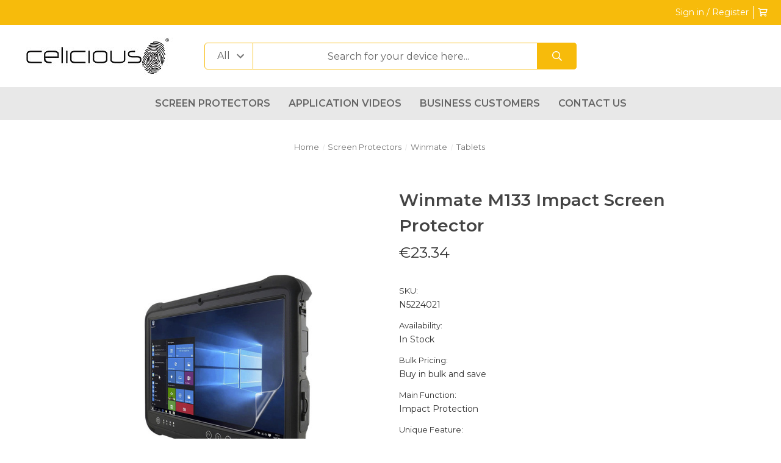

--- FILE ---
content_type: text/html; charset=UTF-8
request_url: https://celicious.com/winmate-m133-impact-screen-protector/?setCurrencyId=5
body_size: 15503
content:


<!DOCTYPE html>
<html class="no-js" lang="en">
    <head>
        <title>Winmate M133 Screen Protector - Impact</title>
        <link rel="dns-prefetch preconnect" href="https://cdn11.bigcommerce.com/s-q16m2rurfe" crossorigin><link rel="dns-prefetch preconnect" href="https://fonts.googleapis.com/" crossorigin><link rel="dns-prefetch preconnect" href="https://fonts.gstatic.com/" crossorigin>
        <meta property="product:price:amount" content="23.34" /><meta property="product:price:currency" content="EUR" /><meta property="og:url" content="https://celicious.com/winmate-m133-impact-screen-protector/" /><meta property="og:site_name" content="Celicious" /><meta name="keywords" content="winmate m133 screen protector"><meta name="description" content="Winmate M133 shock-absorbing screen protector film offering a rugged screen with a glossy surface."><link rel='canonical' href='https://celicious.com/winmate-m133-impact-screen-protector/' /><meta name='platform' content='bigcommerce.stencil' /><meta property="og:type" content="product" />
<meta property="og:title" content="Winmate M133 Impact Screen Protector" />
<meta property="og:description" content="Winmate M133 shock-absorbing screen protector film offering a rugged screen with a glossy surface." />
<meta property="og:image" content="https://cdn11.bigcommerce.com/s-q16m2rurfe/products/18196/images/100717420/N5224021__1__41309.1689923433.1280.1280__29790.1751180456.386.513.jpg?c=1" />
<meta property="pinterest:richpins" content="disabled" />
        
         

        <link href="https://cdn11.bigcommerce.com/s-q16m2rurfe/product_images/Celicious-favicon.png?t=1594925824" rel="shortcut icon">
        <meta name="viewport" content="width=device-width, initial-scale=1">

        <script>
            document.documentElement.className = document.documentElement.className.replace('no-js', 'js');
        </script>

        <script>
    function browserSupportsAllFeatures() {
        return window.Promise
            && window.fetch
            && window.URL
            && window.URLSearchParams
            && window.WeakMap
            // object-fit support
            && ('objectFit' in document.documentElement.style);
    }

    function loadScript(src) {
        var js = document.createElement('script');
        js.src = src;
        js.onerror = function () {
            console.error('Failed to load polyfill script ' + src);
        };
        document.head.appendChild(js);
    }

    if (!browserSupportsAllFeatures()) {
        loadScript('https://cdn11.bigcommerce.com/s-q16m2rurfe/stencil/dfd8ebc0-c2a8-0139-af8f-4a792ef53793/e/c79ed5d0-cac6-0139-a002-32e6843aa0d3/dist/theme-bundle.polyfills.js');
    }
</script>

        <script>
            window.lazySizesConfig = window.lazySizesConfig || {};
            window.lazySizesConfig.loadMode = 1;
        </script>
        <script async src="https://cdn11.bigcommerce.com/s-q16m2rurfe/stencil/dfd8ebc0-c2a8-0139-af8f-4a792ef53793/e/c79ed5d0-cac6-0139-a002-32e6843aa0d3/dist/theme-bundle.head_async.js"></script>

        <script src="https://ajax.googleapis.com/ajax/libs/webfont/1.6.26/webfont.js"></script>

        <script>
            WebFont.load({
                custom: {
                    families: ['Karla', 'Roboto', 'Source Sans Pro']
                },
                classes: false
            });
        </script>

        <link href="https://fonts.googleapis.com/css?family=Montserrat:400,500,600&display=swap" rel="stylesheet">
        <link data-stencil-stylesheet href="https://cdn11.bigcommerce.com/s-q16m2rurfe/stencil/dfd8ebc0-c2a8-0139-af8f-4a792ef53793/e/c79ed5d0-cac6-0139-a002-32e6843aa0d3/css/theme-48a720b0-0bb8-013d-9184-0a914328df33.css" rel="stylesheet">

        <!-- Start Tracking Code for analytics_googleanalytics4 -->

<script data-cfasync="false" src="https://cdn11.bigcommerce.com/shared/js/google_analytics4_bodl_subscribers-358423becf5d870b8b603a81de597c10f6bc7699.js" integrity="sha256-gtOfJ3Avc1pEE/hx6SKj/96cca7JvfqllWA9FTQJyfI=" crossorigin="anonymous"></script>
<script data-cfasync="false">
  (function () {
    window.dataLayer = window.dataLayer || [];

    function gtag(){
        dataLayer.push(arguments);
    }

    function initGA4(event) {
         function setupGtag() {
            function configureGtag() {
                gtag('js', new Date());
                gtag('set', 'developer_id.dMjk3Nj', true);
                gtag('config', 'G-93M9DC4RHL');
            }

            var script = document.createElement('script');

            script.src = 'https://www.googletagmanager.com/gtag/js?id=G-93M9DC4RHL';
            script.async = true;
            script.onload = configureGtag;

            document.head.appendChild(script);
        }

        setupGtag();

        if (typeof subscribeOnBodlEvents === 'function') {
            subscribeOnBodlEvents('G-93M9DC4RHL', false);
        }

        window.removeEventListener(event.type, initGA4);
    }

    

    var eventName = document.readyState === 'complete' ? 'consentScriptsLoaded' : 'DOMContentLoaded';
    window.addEventListener(eventName, initGA4, false);
  })()
</script>

<!-- End Tracking Code for analytics_googleanalytics4 -->

<!-- Start Tracking Code for analytics_siteverification -->

<meta name="google-site-verification" content="lU0Trvh-8fkpkaiAxhZbVQzZFPVK670sm2bcLoJAbE4" />
<script src="https://services.postcodeanywhere.co.uk/js/bigcommerce-1.00.js"></script>
<script>
    loq_bg_init('ZXGHD30969')
</script>

<!-- End Tracking Code for analytics_siteverification -->


<script type="text/javascript" src="https://checkout-sdk.bigcommerce.com/v1/loader.js" defer ></script>
<script src="https://www.google.com/recaptcha/api.js" async defer></script>
<script type="text/javascript">
var BCData = {"product_attributes":{"sku":"N5224021","upc":null,"mpn":"5059414449917","gtin":null,"weight":null,"base":true,"image":null,"price":{"without_tax":{"formatted":"\u20ac23.34","value":23.34,"currency":"EUR"},"tax_label":"Sales Tax"},"stock":null,"instock":true,"stock_message":null,"purchasable":false,"purchasing_message":"","call_for_price_message":null}};
</script>

 <script data-cfasync="false" src="https://microapps.bigcommerce.com/bodl-events/1.9.4/index.js" integrity="sha256-Y0tDj1qsyiKBRibKllwV0ZJ1aFlGYaHHGl/oUFoXJ7Y=" nonce="" crossorigin="anonymous"></script>
 <script data-cfasync="false" nonce="">

 (function() {
    function decodeBase64(base64) {
       const text = atob(base64);
       const length = text.length;
       const bytes = new Uint8Array(length);
       for (let i = 0; i < length; i++) {
          bytes[i] = text.charCodeAt(i);
       }
       const decoder = new TextDecoder();
       return decoder.decode(bytes);
    }
    window.bodl = JSON.parse(decodeBase64("[base64]"));
 })()

 </script>

<script nonce="">
(function () {
    var xmlHttp = new XMLHttpRequest();

    xmlHttp.open('POST', 'https://bes.gcp.data.bigcommerce.com/nobot');
    xmlHttp.setRequestHeader('Content-Type', 'application/json');
    xmlHttp.send('{"store_id":"1001225823","timezone_offset":"1.0","timestamp":"2026-01-20T04:44:47.43387000Z","visit_id":"af0d2b5b-3094-4060-afc8-9c475de867b3","channel_id":1}');
})();
</script>

    </head>
    <body class="hs-clean">
        <div class="overlay-shop clean-overlay-shop">
    <button type="button" class="overlay-close">Close</button>

	<div class="container">
	<div class="row">
	    <div class="col-lg-4 col-xl-3 info-col-1">
	        <h4 class="col-title">Contact Us</h4>
<ul>
    <li>Celicious</li>
    <li></li>
    <li>Celicious offers premium screen protection for any digital display ranging from smartphones and tablets to laptops, all-in-ones and Monitors.</li>
</ul>
	    </div>
	    <div class="col-lg-4 col-xl-2 info-col-2">
	        <h4 class="col-title">Information</h4>
<ul>
</ul>
	    </div>
	    <div class="col-lg-4 col-xl-7 info-col-3">
	        <h4 class="col-title">About us</h4>
<img 	class="img-responsive" 
		src="" 
		alt="" 
/>
<p>
    Put something nice about your company here...
</p>	    </div>
	</div>
	</div>
</div>        <div id="main-content" class="main-wrapper csmenu-open-wrapper">
            <svg data-src="https://cdn11.bigcommerce.com/s-q16m2rurfe/stencil/dfd8ebc0-c2a8-0139-af8f-4a792ef53793/e/c79ed5d0-cac6-0139-a002-32e6843aa0d3/img/icon-sprite.svg" class="icons-svg-sprite"></svg>

        <a href="#main-content" class="skip-to-main-link">Skip to main content</a>
<header class="site-header clean">
    <section class="top-bar navUser">
        <div class="container-fluid">
    <div class="row top-bar-inner">
        <div class="col-md-5">
            <div class="top-currency-selector">
                <ul class="navUser-section">
    <li class="navUser-item">
        <a class="navUser-action navUser-action--currencySelector has-dropdown"
           href="#"
           data-dropdown="currencySelection"
           aria-controls="currencySelection"
           aria-expanded="false"
        >
            Select Currency: EUR
            <i class="icon" aria-hidden="true">
                <svg>
                    <use xlink:href="#icon-chevron-down" />
                </svg>
            </i>
        </a>
        <ul class="dropdown-menu" id="currencySelection" data-dropdown-content aria-hidden="true" tabindex="-1">
            <li class="dropdown-menu-item">
                <a href="https://celicious.com/winmate-m133-impact-screen-protector/?setCurrencyId=1"
                   data-currency-code="GBP"
                   data-cart-currency-switch-url="https://celicious.com/cart/change-currency"
                   data-warning="Promotions and gift certificates that don&#x27;t apply to the new currency will be removed from your cart. Are you sure you want to continue?"
                >
                    British Pounds
                </a>
            </li>
            <li class="dropdown-menu-item">
                <a href="https://celicious.com/winmate-m133-impact-screen-protector/?setCurrencyId=3"
                   data-currency-code="USD"
                   data-cart-currency-switch-url="https://celicious.com/cart/change-currency"
                   data-warning="Promotions and gift certificates that don&#x27;t apply to the new currency will be removed from your cart. Are you sure you want to continue?"
                >
                    US Dollar
                </a>
            </li>
            <li class="dropdown-menu-item">
                <a href="https://celicious.com/winmate-m133-impact-screen-protector/?setCurrencyId=5"
                   data-currency-code="EUR"
                   data-cart-currency-switch-url="https://celicious.com/cart/change-currency"
                   data-warning="Promotions and gift certificates that don&#x27;t apply to the new currency will be removed from your cart. Are you sure you want to continue?"
                >
                    <strong>Euro</strong>
                </a>
            </li>
        </ul>
    </li>
</ul>
            </div>
        </div>
        <div class="col-md-7 text-right padding-right-zero">
            <ul class="navUser-section top-bar-menu">
                <!--<li>-->
                <!--    <a class="navUser-item--compare" href="/compare" data-compare-nav>Compare <span class="countPill countPill--positive countPill--alt"></span></a>-->
                <!--</li>-->
                <li style="border-left:none">
                    <!--<a href="/login.php">Sign in</a> -->
                    <a href="javascript:void(0);" data-dropdown="login-drop" aria-controls="login-drop" aria-expanded="false">Sign in / Register</a> 
                    <div id="login-drop" data-dropdown-content class="f-dropdown login-drop-contennt content" aria-autoclose="false" aria-hidden="true" tabindex="-1">
                        <h4>Returning Customer</h4>
                        <form class="login-form form" action="/login.php?action=check_login" method="post" name="FormLogin">
                            <div class="form-field form-field--input form-field--inputEmail">
                                <label class="form-label" for="login_email">Email Address:</label>
                                <input class="form-input" name="login_email" id="login_email" type="email">
                            </div>
                            <div class="form-field form-field--input form-field--inputPassword">
                                <label class="form-label" for="login_pass">Password:</label>
                                <input class="form-input" id="login_pass" type="password" name="login_pass">
                            </div>
                            <div class="form-actions">
                                <input type="submit" class="button button--primary" value="Sign in">
                                <a class="forgot-password" href="/login.php?action=reset_password">Forgot your password?</a>
                            </div>
                        </form>
                        <div class="signup-link">
                            <h4>New Customer</h4>
                            <p>Registering provides you with personalized services, including: wish list, order status and promotions.</p>
                            <a class="button" href="/login.php?action=create_account">Register</a>
                        </div>
                    </div>
                </li>
                <!--<li class="signup">
                    <a href="/login.php?action=create_account">Register</a>
                </li>-->
                <li class="top-bar-cart navUser-item--cart">
                    <a
                        class=""
                        data-cart-preview
                        data-dropdown="cart-preview-dropdown"
                        data-options="align:right"
                        href="/cart.php" aria-label="Cart with 0 items">
                        <span class="navUser-item-cartLabel"><i class="far fa-shopping-cart" aria-hidden="true"></i></span> <span class="countPill cart-quantity"></span>
                    </a>
                    <div class="dropdown-menu" id="cart-preview-dropdown" data-dropdown-content aria-hidden="true"></div>
                </li>
                <!--<li>-->
                <!--    <a href="javascript:void(0)" id="trigger-overlay" class="dropdown-button">Shop Info</a>-->
                <!--</li>-->
            </ul>
        </div>
    </div>
</div><!--container-->
    </section>
    <section class="logo-bar">
        <div class="container-fluid">
    <div class="row align-items-center">
            <div class="col-lg-3">
                    <div class="site-logo header-logo--left">
                        <a href="https://celicious.com/" class="header-logo__link" data-header-logo-link>
            <div class="header-logo-image-container">
                <img class="header-logo-image" src="https://cdn11.bigcommerce.com/s-q16m2rurfe/images/stencil/250x62/celicious_small_1643895443__96096.original.jpg" alt="Celicious" title="Celicious">
            </div>
</a>
                    </div>
            </div>
            <div class="col-lg-6">
                                    <div class="header-search">
    <form class="form"  action="/search.php">
        <select name="category-search" id="resizing_select" class="browser-default top-select form-select">
            <option value="" selected>All &nbsp;</option>
                <option data-category-url="https://celicious.com/screen-protectors/" value="523">Screen Protectors &nbsp;</option>
        </select>
        <select id="width_tmp_select">
            <option id="width_tmp_option"></option>
        </select>
        <div class="search-input-field">
            <input name="search_query_adv" data-search-quick class="search_" type="search" autocomplete="off" onfocus="this.placeholder=''" onblur="this.placeholder='Search for your device here...'" placeholder="Search for your device here...">
            <button  class="button btn btn2" name="go" value="Go">
                <i class="far fa-search" aria-hidden="true"></i>
            </button>
        </div>
    </form>
</div>
            </div>
            <div class="col-lg-3">
                <div class="call-us text-right">
                    <h3></h3>
                </div>
            </div>



    </div><!--row-->
    <section class="quickSearchResults quick-search" data-bind="html: results"></section>
    <p role="status"
       aria-live="polite"
       class="aria-description--hidden"
       data-search-aria-message-predefined-text="product results for"
    ></p>
</div><!--container-fluid-->    </section>
    <section class="mob-header">
          <div class="row align-items-center">
    <div class="col-3">
        <a href="#main-content" class="mobileMenu-toggle" data-mobile-menu-toggle="menu">
            <span class="icon">
                <!--<svg><use xlink:href="#icon-menu-search" /></svg>-->
                <img src="https://cdn11.bigcommerce.com/s-q16m2rurfe/product_images/uploaded_images/screenshot-1.png">
            </span>
        </a>
    </div>
    <div class="col-6">
            <a href="https://celicious.com/" class="header-logo__link" data-header-logo-link>
            <div class="header-logo-image-container">
                <img class="header-logo-image" src="https://cdn11.bigcommerce.com/s-q16m2rurfe/images/stencil/250x62/celicious_small_1643895443__96096.original.jpg" alt="Celicious" title="Celicious">
            </div>
</a>
    </div>
    <div class="col-3 text-right mobile-cart-btn">
        <a href="/cart.php">
            <span class="navUser-item-cartLabel">
                <span class="icon">
                    <svg><use xlink:href="#icon-shopping-cart" /></svg>
                </span>
            </span><span class="countPill cart-quantity"></span>
        </a> 
    </div>
</div>
    </section>
    <div class="cs-navbar nav-bar main-nav-bar">
        <div class="container-fluid">
<div class="row">
<div class="col-md-2 fixed-logo">
    <a href="https://celicious.com/" class="header-logo__link" data-header-logo-link>
            <div class="header-logo-image-container">
                <img class="header-logo-image" src="https://cdn11.bigcommerce.com/s-q16m2rurfe/images/stencil/250x62/celicious_small_1643895443__96096.original.jpg" alt="Celicious" title="Celicious">
            </div>
</a>
</div>
<div class="col-md-8 navPages-container" id="menu" data-menu>
<nav class="navPages nav-deep-3">
    <div class="navPages-quickSearch">
            <div class="container">
    <form class="form" onsubmit="return false" data-url="/search.php" data-quick-search-form>
        <fieldset class="form-fieldset">
            <div class="form-field">
                <label class="is-srOnly" for="">Search</label>
                <input class="form-input"
                       data-search-quick
                       name=""
                       id=""
                       data-error-message="Search field cannot be empty."
                       placeholder="Search the store"
                       autocomplete="off"
                >
            </div>
        </fieldset>
    </form>
    <section class="quickSearchResults" data-bind="html: results"></section>
    <p role="status"
       aria-live="polite"
       class="aria-description--hidden"
       data-search-aria-message-predefined-text="product results for"
    ></p>
</div>
    
    <div class="mobile-call-us">
        <a href="tel:">Call Us</a>
    </div>
                <div class="mobile-my-account">
                    <a href="/login.php">Sign in / Register</a>
                </div>
            </div>
    <ul class="navPages-list">

            <li class="navPages-item">
                
<a class="navPages-action" href="https://celicious.com/screen-protectors/">Screen Protectors</a>
            </li>
             <li class="navPages-item navPages-item-page">
                    <a class="navPages-action" href="https://celicious.com/videos">Application Videos</a>
             </li>
             <li class="navPages-item navPages-item-page">
                    <a class="navPages-action" href="https://celicious.com/business-customers/">Business Customers</a>
             </li>
             <li class="navPages-item navPages-item-page">
                    <a class="navPages-action" href="https://celicious.com/contact-us/">Contact Us</a>
             </li>
    </ul>
    <ul class="navPages-list navPages-list--user">
            <li class="navPages-item">
                <a class="navPages-action has-subMenu" href="#" data-collapsible="navPages-currency" aria-controls="navPages-currency" aria-expanded="false">
                    Select Currency: EUR <i class="icon navPages-action-moreIcon" aria-hidden="true"><svg><use xmlns:xlink="http://www.w3.org/1999/xlink" xlink:href="#icon-chevron-down"></use></svg></i>
                </a>
                <div class="navPage-subMenu" id="navPages-currency" aria-hidden="true" tabindex="-1">
                    <ul class="navPage-subMenu-list">
                        <li class="navPage-subMenu-item">
                            <a class="navPage-subMenu-action navPages-action" href="https://celicious.com/winmate-m133-impact-screen-protector/?setCurrencyId=1">
                                    British Pounds
                            </a>
                        </li>
                        <li class="navPage-subMenu-item">
                            <a class="navPage-subMenu-action navPages-action" href="https://celicious.com/winmate-m133-impact-screen-protector/?setCurrencyId=3">
                                    US Dollar
                            </a>
                        </li>
                        <li class="navPage-subMenu-item">
                            <a class="navPage-subMenu-action navPages-action" href="https://celicious.com/winmate-m133-impact-screen-protector/?setCurrencyId=5">
                                    <strong>Euro</strong>
                            </a>
                        </li>
                    </ul>
                </div>
            </li>
        <!--  -->
    </ul>
    </nav>
    </div>
    <div class="col-md-2  text-right nav-search">
            <a href="/account.php"><i class="far fa-user"></i></a>
            <a href="/cart.php"><i class="far fa-shopping-cart"></i><span class="countPill cart-quantity"></span></a>
                <a class="dropdown-button-search" href="javascript:void(0)" data-activates="dropdown-search">
                    <i class="far fa-search"></i>
                    <i class="fal fa-times"></i>
                </a>
                <div id="dropdown-search" class="dropdown-search">
                    <form class="form"  action="/search.php">
                        <div class="search-input-field">
                            <input name="search_query_adv" value="" class="_search" type="search" autocomplete="off" placeholder="Search...">
                            <input  class="btn" type="submit" name="go" value="Go">
                        </div>
                    </form>
                </div>
    </div>
</div>
</div>
    </div>
</header>
<div data-content-region="header_bottom--global"><div data-layout-id="5e226f07-554b-4af3-a56c-b71bfaeb9b71">       <div data-sub-layout-container="c1bf2c03-757f-46c8-837c-288d1ca777e0" data-layout-name="Layout">
    <style data-container-styling="c1bf2c03-757f-46c8-837c-288d1ca777e0">
        [data-sub-layout-container="c1bf2c03-757f-46c8-837c-288d1ca777e0"] {
            box-sizing: border-box;
            display: flex;
            flex-wrap: wrap;
            z-index: 0;
            position: relative;
            height: ;
            padding-top: 0px;
            padding-right: 0px;
            padding-bottom: 0px;
            padding-left: 0px;
            margin-top: 0px;
            margin-right: 0px;
            margin-bottom: 0px;
            margin-left: 0px;
            border-width: 0px;
            border-style: solid;
            border-color: #333333;
        }

        [data-sub-layout-container="c1bf2c03-757f-46c8-837c-288d1ca777e0"]:after {
            display: block;
            position: absolute;
            top: 0;
            left: 0;
            bottom: 0;
            right: 0;
            background-size: cover;
            z-index: auto;
        }
    </style>

    <div data-sub-layout="1ba95b02-8ed5-423b-904b-a1d03c94eedc">
        <style data-column-styling="1ba95b02-8ed5-423b-904b-a1d03c94eedc">
            [data-sub-layout="1ba95b02-8ed5-423b-904b-a1d03c94eedc"] {
                display: flex;
                flex-direction: column;
                box-sizing: border-box;
                flex-basis: 100%;
                max-width: 100%;
                z-index: 0;
                position: relative;
                height: ;
                padding-top: 0px;
                padding-right: 10.5px;
                padding-bottom: 0px;
                padding-left: 10.5px;
                margin-top: 0px;
                margin-right: 0px;
                margin-bottom: 0px;
                margin-left: 0px;
                border-width: 0px;
                border-style: solid;
                border-color: #333333;
                justify-content: center;
            }
            [data-sub-layout="1ba95b02-8ed5-423b-904b-a1d03c94eedc"]:after {
                display: block;
                position: absolute;
                top: 0;
                left: 0;
                bottom: 0;
                right: 0;
                background-size: cover;
                z-index: auto;
            }
            @media only screen and (max-width: 700px) {
                [data-sub-layout="1ba95b02-8ed5-423b-904b-a1d03c94eedc"] {
                    flex-basis: 100%;
                    max-width: 100%;
                }
            }
        </style>
    </div>
</div>

</div></div>
<div data-content-region="header_bottom"></div>        <div class="body" data-currency-code="EUR">
     
	<div class="site-content container container-lg">
			
    <nav aria-label="Breadcrumb">
    <ol class="breadcrumbs" itemscope itemtype="https://schema.org/BreadcrumbList">
                <li class="breadcrumb " itemprop="itemListElement" itemscope itemtype="https://schema.org/ListItem">
                    <a class="breadcrumb-label"
                       itemprop="item"
                       href="https://celicious.com/"
                       
                    >
                        <span itemprop="name">Home</span>
                    </a>
                    <meta itemprop="position" content="1" />
                </li>
                <li class="breadcrumb " itemprop="itemListElement" itemscope itemtype="https://schema.org/ListItem">
                    <a class="breadcrumb-label"
                       itemprop="item"
                       href="https://celicious.com/screen-protectors/"
                       
                    >
                        <span itemprop="name">Screen Protectors</span>
                    </a>
                    <meta itemprop="position" content="2" />
                </li>
                <li class="breadcrumb " itemprop="itemListElement" itemscope itemtype="https://schema.org/ListItem">
                    <a class="breadcrumb-label"
                       itemprop="item"
                       href="https://celicious.com/winmate/"
                       
                    >
                        <span itemprop="name">Winmate</span>
                    </a>
                    <meta itemprop="position" content="3" />
                </li>
                <li class="breadcrumb " itemprop="itemListElement" itemscope itemtype="https://schema.org/ListItem">
                    <a class="breadcrumb-label"
                       itemprop="item"
                       href="https://celicious.com/winmate/tablets/"
                       
                    >
                        <span itemprop="name">Tablets</span>
                    </a>
                    <meta itemprop="position" content="4" />
                </li>
                <li class="breadcrumb is-active" itemprop="itemListElement" itemscope itemtype="https://schema.org/ListItem">
                    <a class="breadcrumb-label"
                       itemprop="item"
                       href="https://celicious.com/winmate-m133-impact-screen-protector/"
                       aria-current="page"
                    >
                        <span itemprop="name">Winmate M133 Impact Screen Protector</span>
                    </a>
                    <meta itemprop="position" content="5" />
                </li>
    </ol>
</nav>

        <div itemscope itemtype="https://schema.org/Product">
                    <div class="productView" >

    <section class="productView-images" data-image-gallery>
        <span
    data-carousel-content-change-message
    class="aria-description--hidden"
    aria-live="polite" 
    role="status"></span>
        <figure class="productView-image"
                data-image-gallery-main
                data-zoom-image="https://cdn11.bigcommerce.com/s-q16m2rurfe/images/stencil/1280x1280/products/18196/100717420/N5224021__1__41309.1689923433.1280.1280__29790.1751180456.jpg?c=1"
                >
            <div class="productView-img-container">
                    <a href="https://cdn11.bigcommerce.com/s-q16m2rurfe/images/stencil/1280x1280/products/18196/100717420/N5224021__1__41309.1689923433.1280.1280__29790.1751180456.jpg?c=1"
                        target="_blank" itemprop="image">
                <img src="https://cdn11.bigcommerce.com/s-q16m2rurfe/images/stencil/500x659/products/18196/100717420/N5224021__1__41309.1689923433.1280.1280__29790.1751180456.jpg?c=1" alt="Winmate M133 Impact Screen Protector" title="Winmate M133 Impact Screen Protector" data-sizes="auto"
    srcset="https://cdn11.bigcommerce.com/s-q16m2rurfe/images/stencil/80w/products/18196/100717420/N5224021__1__41309.1689923433.1280.1280__29790.1751180456.jpg?c=1"
data-srcset="https://cdn11.bigcommerce.com/s-q16m2rurfe/images/stencil/80w/products/18196/100717420/N5224021__1__41309.1689923433.1280.1280__29790.1751180456.jpg?c=1 80w, https://cdn11.bigcommerce.com/s-q16m2rurfe/images/stencil/160w/products/18196/100717420/N5224021__1__41309.1689923433.1280.1280__29790.1751180456.jpg?c=1 160w, https://cdn11.bigcommerce.com/s-q16m2rurfe/images/stencil/320w/products/18196/100717420/N5224021__1__41309.1689923433.1280.1280__29790.1751180456.jpg?c=1 320w, https://cdn11.bigcommerce.com/s-q16m2rurfe/images/stencil/640w/products/18196/100717420/N5224021__1__41309.1689923433.1280.1280__29790.1751180456.jpg?c=1 640w, https://cdn11.bigcommerce.com/s-q16m2rurfe/images/stencil/960w/products/18196/100717420/N5224021__1__41309.1689923433.1280.1280__29790.1751180456.jpg?c=1 960w, https://cdn11.bigcommerce.com/s-q16m2rurfe/images/stencil/1280w/products/18196/100717420/N5224021__1__41309.1689923433.1280.1280__29790.1751180456.jpg?c=1 1280w, https://cdn11.bigcommerce.com/s-q16m2rurfe/images/stencil/1920w/products/18196/100717420/N5224021__1__41309.1689923433.1280.1280__29790.1751180456.jpg?c=1 1920w, https://cdn11.bigcommerce.com/s-q16m2rurfe/images/stencil/2560w/products/18196/100717420/N5224021__1__41309.1689923433.1280.1280__29790.1751180456.jpg?c=1 2560w"

class="lazyload productView-image--default"

data-main-image />
                    </a>
            </div>
        </figure>
        <ul class="productView-thumbnails">
                <li class="productView-thumbnail">
                    <a class="productView-thumbnail-link" href="https://cdn11.bigcommerce.com/s-q16m2rurfe/images/stencil/1280x1280/products/18196/100717420/N5224021__1__41309.1689923433.1280.1280__29790.1751180456.jpg?c=1" data-fancybox="gallery">
                    <img src="https://cdn11.bigcommerce.com/s-q16m2rurfe/images/stencil/50x50/products/18196/100717420/N5224021__1__41309.1689923433.1280.1280__29790.1751180456.jpg?c=1" alt="Winmate M133 Impact Screen Protector" title="Winmate M133 Impact Screen Protector" data-sizes="auto"
    srcset="https://cdn11.bigcommerce.com/s-q16m2rurfe/images/stencil/80w/products/18196/100717420/N5224021__1__41309.1689923433.1280.1280__29790.1751180456.jpg?c=1"
data-srcset="https://cdn11.bigcommerce.com/s-q16m2rurfe/images/stencil/80w/products/18196/100717420/N5224021__1__41309.1689923433.1280.1280__29790.1751180456.jpg?c=1 80w, https://cdn11.bigcommerce.com/s-q16m2rurfe/images/stencil/160w/products/18196/100717420/N5224021__1__41309.1689923433.1280.1280__29790.1751180456.jpg?c=1 160w, https://cdn11.bigcommerce.com/s-q16m2rurfe/images/stencil/320w/products/18196/100717420/N5224021__1__41309.1689923433.1280.1280__29790.1751180456.jpg?c=1 320w, https://cdn11.bigcommerce.com/s-q16m2rurfe/images/stencil/640w/products/18196/100717420/N5224021__1__41309.1689923433.1280.1280__29790.1751180456.jpg?c=1 640w, https://cdn11.bigcommerce.com/s-q16m2rurfe/images/stencil/960w/products/18196/100717420/N5224021__1__41309.1689923433.1280.1280__29790.1751180456.jpg?c=1 960w, https://cdn11.bigcommerce.com/s-q16m2rurfe/images/stencil/1280w/products/18196/100717420/N5224021__1__41309.1689923433.1280.1280__29790.1751180456.jpg?c=1 1280w, https://cdn11.bigcommerce.com/s-q16m2rurfe/images/stencil/1920w/products/18196/100717420/N5224021__1__41309.1689923433.1280.1280__29790.1751180456.jpg?c=1 1920w, https://cdn11.bigcommerce.com/s-q16m2rurfe/images/stencil/2560w/products/18196/100717420/N5224021__1__41309.1689923433.1280.1280__29790.1751180456.jpg?c=1 2560w"

class="lazyload"

 />
                    </a>
                </li>
                <li class="productView-thumbnail">
                    <a class="productView-thumbnail-link" href="https://cdn11.bigcommerce.com/s-q16m2rurfe/images/stencil/1280x1280/products/18196/100717421/05-05-3__74765.1751180457.jpg?c=1" data-fancybox="gallery">
                    <img src="https://cdn11.bigcommerce.com/s-q16m2rurfe/images/stencil/50x50/products/18196/100717421/05-05-3__74765.1751180457.jpg?c=1" alt="Winmate M133 Impact Screen Protector" title="Winmate M133 Impact Screen Protector" data-sizes="auto"
    srcset="https://cdn11.bigcommerce.com/s-q16m2rurfe/images/stencil/80w/products/18196/100717421/05-05-3__74765.1751180457.jpg?c=1"
data-srcset="https://cdn11.bigcommerce.com/s-q16m2rurfe/images/stencil/80w/products/18196/100717421/05-05-3__74765.1751180457.jpg?c=1 80w, https://cdn11.bigcommerce.com/s-q16m2rurfe/images/stencil/160w/products/18196/100717421/05-05-3__74765.1751180457.jpg?c=1 160w, https://cdn11.bigcommerce.com/s-q16m2rurfe/images/stencil/320w/products/18196/100717421/05-05-3__74765.1751180457.jpg?c=1 320w, https://cdn11.bigcommerce.com/s-q16m2rurfe/images/stencil/640w/products/18196/100717421/05-05-3__74765.1751180457.jpg?c=1 640w, https://cdn11.bigcommerce.com/s-q16m2rurfe/images/stencil/960w/products/18196/100717421/05-05-3__74765.1751180457.jpg?c=1 960w, https://cdn11.bigcommerce.com/s-q16m2rurfe/images/stencil/1280w/products/18196/100717421/05-05-3__74765.1751180457.jpg?c=1 1280w, https://cdn11.bigcommerce.com/s-q16m2rurfe/images/stencil/1920w/products/18196/100717421/05-05-3__74765.1751180457.jpg?c=1 1920w, https://cdn11.bigcommerce.com/s-q16m2rurfe/images/stencil/2560w/products/18196/100717421/05-05-3__74765.1751180457.jpg?c=1 2560w"

class="lazyload"

 />
                    </a>
                </li>
                <li class="productView-thumbnail">
                    <a class="productView-thumbnail-link" href="https://cdn11.bigcommerce.com/s-q16m2rurfe/images/stencil/1280x1280/products/18196/100717422/05-05-4__02674.1751180458.jpg?c=1" data-fancybox="gallery">
                    <img src="https://cdn11.bigcommerce.com/s-q16m2rurfe/images/stencil/50x50/products/18196/100717422/05-05-4__02674.1751180458.jpg?c=1" alt="Winmate M133 Impact Screen Protector" title="Winmate M133 Impact Screen Protector" data-sizes="auto"
    srcset="https://cdn11.bigcommerce.com/s-q16m2rurfe/images/stencil/80w/products/18196/100717422/05-05-4__02674.1751180458.jpg?c=1"
data-srcset="https://cdn11.bigcommerce.com/s-q16m2rurfe/images/stencil/80w/products/18196/100717422/05-05-4__02674.1751180458.jpg?c=1 80w, https://cdn11.bigcommerce.com/s-q16m2rurfe/images/stencil/160w/products/18196/100717422/05-05-4__02674.1751180458.jpg?c=1 160w, https://cdn11.bigcommerce.com/s-q16m2rurfe/images/stencil/320w/products/18196/100717422/05-05-4__02674.1751180458.jpg?c=1 320w, https://cdn11.bigcommerce.com/s-q16m2rurfe/images/stencil/640w/products/18196/100717422/05-05-4__02674.1751180458.jpg?c=1 640w, https://cdn11.bigcommerce.com/s-q16m2rurfe/images/stencil/960w/products/18196/100717422/05-05-4__02674.1751180458.jpg?c=1 960w, https://cdn11.bigcommerce.com/s-q16m2rurfe/images/stencil/1280w/products/18196/100717422/05-05-4__02674.1751180458.jpg?c=1 1280w, https://cdn11.bigcommerce.com/s-q16m2rurfe/images/stencil/1920w/products/18196/100717422/05-05-4__02674.1751180458.jpg?c=1 1920w, https://cdn11.bigcommerce.com/s-q16m2rurfe/images/stencil/2560w/products/18196/100717422/05-05-4__02674.1751180458.jpg?c=1 2560w"

class="lazyload"

 />
                    </a>
                </li>
                <li class="productView-thumbnail">
                    <a class="productView-thumbnail-link" href="https://cdn11.bigcommerce.com/s-q16m2rurfe/images/stencil/1280x1280/products/18196/100717423/05-05-5__50265.1751180459.jpg?c=1" data-fancybox="gallery">
                    <img src="https://cdn11.bigcommerce.com/s-q16m2rurfe/images/stencil/50x50/products/18196/100717423/05-05-5__50265.1751180459.jpg?c=1" alt="Winmate M133 Impact Screen Protector" title="Winmate M133 Impact Screen Protector" data-sizes="auto"
    srcset="https://cdn11.bigcommerce.com/s-q16m2rurfe/images/stencil/80w/products/18196/100717423/05-05-5__50265.1751180459.jpg?c=1"
data-srcset="https://cdn11.bigcommerce.com/s-q16m2rurfe/images/stencil/80w/products/18196/100717423/05-05-5__50265.1751180459.jpg?c=1 80w, https://cdn11.bigcommerce.com/s-q16m2rurfe/images/stencil/160w/products/18196/100717423/05-05-5__50265.1751180459.jpg?c=1 160w, https://cdn11.bigcommerce.com/s-q16m2rurfe/images/stencil/320w/products/18196/100717423/05-05-5__50265.1751180459.jpg?c=1 320w, https://cdn11.bigcommerce.com/s-q16m2rurfe/images/stencil/640w/products/18196/100717423/05-05-5__50265.1751180459.jpg?c=1 640w, https://cdn11.bigcommerce.com/s-q16m2rurfe/images/stencil/960w/products/18196/100717423/05-05-5__50265.1751180459.jpg?c=1 960w, https://cdn11.bigcommerce.com/s-q16m2rurfe/images/stencil/1280w/products/18196/100717423/05-05-5__50265.1751180459.jpg?c=1 1280w, https://cdn11.bigcommerce.com/s-q16m2rurfe/images/stencil/1920w/products/18196/100717423/05-05-5__50265.1751180459.jpg?c=1 1920w, https://cdn11.bigcommerce.com/s-q16m2rurfe/images/stencil/2560w/products/18196/100717423/05-05-5__50265.1751180459.jpg?c=1 2560w"

class="lazyload"

 />
                    </a>
                </li>
                <li class="productView-thumbnail">
                    <a class="productView-thumbnail-link" href="https://cdn11.bigcommerce.com/s-q16m2rurfe/images/stencil/1280x1280/products/18196/100717424/05-05-6__21468.1751180460.jpg?c=1" data-fancybox="gallery">
                    <img src="https://cdn11.bigcommerce.com/s-q16m2rurfe/images/stencil/50x50/products/18196/100717424/05-05-6__21468.1751180460.jpg?c=1" alt="Winmate M133 Impact Screen Protector" title="Winmate M133 Impact Screen Protector" data-sizes="auto"
    srcset="https://cdn11.bigcommerce.com/s-q16m2rurfe/images/stencil/80w/products/18196/100717424/05-05-6__21468.1751180460.jpg?c=1"
data-srcset="https://cdn11.bigcommerce.com/s-q16m2rurfe/images/stencil/80w/products/18196/100717424/05-05-6__21468.1751180460.jpg?c=1 80w, https://cdn11.bigcommerce.com/s-q16m2rurfe/images/stencil/160w/products/18196/100717424/05-05-6__21468.1751180460.jpg?c=1 160w, https://cdn11.bigcommerce.com/s-q16m2rurfe/images/stencil/320w/products/18196/100717424/05-05-6__21468.1751180460.jpg?c=1 320w, https://cdn11.bigcommerce.com/s-q16m2rurfe/images/stencil/640w/products/18196/100717424/05-05-6__21468.1751180460.jpg?c=1 640w, https://cdn11.bigcommerce.com/s-q16m2rurfe/images/stencil/960w/products/18196/100717424/05-05-6__21468.1751180460.jpg?c=1 960w, https://cdn11.bigcommerce.com/s-q16m2rurfe/images/stencil/1280w/products/18196/100717424/05-05-6__21468.1751180460.jpg?c=1 1280w, https://cdn11.bigcommerce.com/s-q16m2rurfe/images/stencil/1920w/products/18196/100717424/05-05-6__21468.1751180460.jpg?c=1 1920w, https://cdn11.bigcommerce.com/s-q16m2rurfe/images/stencil/2560w/products/18196/100717424/05-05-6__21468.1751180460.jpg?c=1 2560w"

class="lazyload"

 />
                    </a>
                </li>
                <li class="productView-thumbnail">
                    <a class="productView-thumbnail-link" href="https://cdn11.bigcommerce.com/s-q16m2rurfe/images/stencil/1280x1280/products/18196/100717425/01-03-7__24241.1751180460.jpg?c=1" data-fancybox="gallery">
                    <img src="https://cdn11.bigcommerce.com/s-q16m2rurfe/images/stencil/50x50/products/18196/100717425/01-03-7__24241.1751180460.jpg?c=1" alt="Winmate M133 Impact Screen Protector" title="Winmate M133 Impact Screen Protector" data-sizes="auto"
    srcset="https://cdn11.bigcommerce.com/s-q16m2rurfe/images/stencil/80w/products/18196/100717425/01-03-7__24241.1751180460.jpg?c=1"
data-srcset="https://cdn11.bigcommerce.com/s-q16m2rurfe/images/stencil/80w/products/18196/100717425/01-03-7__24241.1751180460.jpg?c=1 80w, https://cdn11.bigcommerce.com/s-q16m2rurfe/images/stencil/160w/products/18196/100717425/01-03-7__24241.1751180460.jpg?c=1 160w, https://cdn11.bigcommerce.com/s-q16m2rurfe/images/stencil/320w/products/18196/100717425/01-03-7__24241.1751180460.jpg?c=1 320w, https://cdn11.bigcommerce.com/s-q16m2rurfe/images/stencil/640w/products/18196/100717425/01-03-7__24241.1751180460.jpg?c=1 640w, https://cdn11.bigcommerce.com/s-q16m2rurfe/images/stencil/960w/products/18196/100717425/01-03-7__24241.1751180460.jpg?c=1 960w, https://cdn11.bigcommerce.com/s-q16m2rurfe/images/stencil/1280w/products/18196/100717425/01-03-7__24241.1751180460.jpg?c=1 1280w, https://cdn11.bigcommerce.com/s-q16m2rurfe/images/stencil/1920w/products/18196/100717425/01-03-7__24241.1751180460.jpg?c=1 1920w, https://cdn11.bigcommerce.com/s-q16m2rurfe/images/stencil/2560w/products/18196/100717425/01-03-7__24241.1751180460.jpg?c=1 2560w"

class="lazyload"

 />
                    </a>
                </li>
        </ul>
		</section>
		
		<section class="productView-details product-data">
        <div class="productView-product">
            <h1 class="productView-title" itemprop="name">Winmate M133 Impact Screen Protector</h1>
            <div class="productView-price">
                    
        <div class="price-section price-section--withoutTax rrp-price--withoutTax" style="display: none;">
            MSRP:
            <span data-product-rrp-price-without-tax class="price price--rrp"> 
                
            </span>
        </div>
        <div class="price-section price-section--withoutTax non-sale-price--withoutTax" style="display: none;">
            Was:
            <span data-product-non-sale-price-without-tax class="price price--non-sale">
                
            </span>
        </div>
        <div class="price-section price-section--withoutTax" itemprop="offers" itemscope itemtype="https://schema.org/Offer">
            <span class="price-label" >
                
            </span>
            <span class="price-now-label" style="display: none;">
                Now:
            </span>
            <span data-product-price-without-tax class="price price--withoutTax">€23.34</span>
                <meta itemprop="availability" itemtype="https://schema.org/ItemAvailability"
                    content="https://schema.org/OutOfStock">
                <meta itemprop="itemCondition" itemtype="https://schema.org/OfferItemCondition" content="https://schema.org/Condition">
                <meta itemprop="priceCurrency" content="EUR">
                <meta itemprop="url" content="https://celicious.com/winmate-m133-impact-screen-protector/">
                <div itemprop="priceSpecification" itemscope itemtype="https://schema.org/PriceSpecification">
                    <meta itemprop="price" content="23.34">
                    <meta itemprop="priceCurrency" content="EUR">
                    <meta itemprop="valueAddedTaxIncluded" content="false">
                </div>
        </div>
         <div class="price-section price-section--saving price" style="display: none;">
                <span class="price">(You save</span>
                <span data-product-price-saved class="price price--saving">
                    
                </span>
                <span class="price">)</span>
         </div>
            </div>
            <div data-content-region="product_below_price"><div data-layout-id="a1b02d54-0017-4349-9549-7d7f5ed496b8">       <div data-widget-id="5bbbff11-48a8-415b-8fc9-7ef63b8852fd" data-placement-id="40137c5a-6755-45b5-91f7-3d693317d04b" data-placement-status="ACTIVE"></div>
</div></div>
            <div class="productView-rating">
            </div>
            
            <dl class="productView-info">
                <dt class="productView-info-name sku-label">SKU:</dt>
                <dd class="productView-info-value" data-product-sku itemprop="sku">N5224021</dd>
                <dt class="productView-info-name upc-label" style="display: none;">UPC:</dt>
                <dd class="productView-info-value" data-product-upc></dd>
                    <meta itemprop="mpn" content="5059414449917" />
                    
                    <dt class="productView-info-name">Availability:</dt>
                    <dd class="productView-info-value">In Stock</dd>

                    <div class="productView-info-bulkPricing">
                            <dt class="productView-info-name">Bulk Pricing:</dt>
    <dd class="productView-info-value">
        <a href="https://celicious.com/winmate-m133-impact-screen-protector/#bulk_pricing"
           data-reveal-id="modal-bulk-pricing">
            Buy in bulk and save
        </a>
    </dd>
    <div id="modal-bulk-pricing" class="modal modal--small" data-reveal>
        <div class="modal-header">
            <h2 class="modal-header-title">Bulk discount rates</h2>
            <button class="modal-close"
        type="button"
        title="Close"
        
>
    <span class="aria-description--hidden">Close</span>
    <span aria-hidden="true">&#215;</span>
</button>
        </div>
        <div class="modal-body">
            <p>Below are the available bulk discount rates for each individual item when you purchase a certain amount</p>
            <ul>
                <li>
                    Buy 10 - 24
                    and pay only €22.63 each
                </li>
                <li>
                    Buy 25 - 49
                    and pay only €21.70 each
                </li>
                <li>
                    Buy 50 - 99
                    and pay only €21.01 each
                </li>
                <li>
                    Buy 100 - 249
                    and pay only €19.84 each
                </li>
                <li>
                    Buy 250 - 499
                    and pay only €18.67 each
                </li>
                <li>
                    Buy 500 or above
                    and pay only €17.50 each
                </li>
            </ul>
        </div>
    </div>
                    </div>

                        <dt class="productView-info-name">Main Function:</dt>
                        <dd class="productView-info-value">Impact Protection</dd>
                        <dt class="productView-info-name">Unique Feature:</dt>
                        <dd class="productView-info-value">Shatterproof</dd>
                        <dt class="productView-info-name">Surface Finish:</dt>
                        <dd class="productView-info-value">Glossy</dd>
                        <dt class="productView-info-name">Device Brand:</dt>
                        <dd class="productView-info-value">Winmate</dd>
                        <dt class="productView-info-name">Device Type:</dt>
                        <dd class="productView-info-value">Tablets</dd>
                        <dt class="productView-info-name">Material:</dt>
                        <dd class="productView-info-value">TPU</dd>
                        <dt class="productView-info-name">Pack Size:</dt>
                        <dd class="productView-info-value">1</dd>
                        <dt class="productView-info-name">Device Release Date:</dt>
                        <dd class="productView-info-value">January 2018</dd>
                        <dt class="productView-info-name">Compatible Device:</dt>
                        <dd class="productView-info-value">Winmate M133</dd>
            </dl>
        </div>
    </section>

    <section class="productView-details product-options">
        <div class="productView-options">
            <form class="form" method="post" action="" enctype="multipart/form-data"
                  data-cart-item-add>
                <input type="hidden" name="action" value="add">
                <input type="hidden" name="product_id" value="18196"/>
                <div data-product-option-change style="display:none;">
                    
                </div>
                <div class="form-field form-field--stock u-hiddenVisually">
                    <label class="form-label form-label--alternate">
                        Current Stock:
                        <span data-product-stock></span>
                    </label>
                </div>
                <div id="add-to-cart-wrapper" style="display: none">
        <div class="form-field form-field--increments">
            <label class="form-label form-label--alternate"
                   for="qty[]">Quantity:</label>
                <div class="form-increment" data-quantity-change>
                    <button class="button button--icon" data-action="dec">
                        <span class="is-srOnly">Decrease Quantity of undefined</span>
                        <i class="icon" aria-hidden="true">
                            <svg>
                                <use xlink:href="#icon-keyboard-arrow-down"/>
                            </svg>
                        </i>
                    </button>
                    <input class="form-input form-input--incrementTotal"
                           id="qty[]"
                           name="qty[]"
                           type="tel"
                           value="1"
                           data-quantity-min="0"
                           data-quantity-max="0"
                           min="1"
                           pattern="[0-9]*"
                           aria-live="polite">
                    <button class="button button--icon" data-action="inc">
                        <span class="is-srOnly">Increase Quantity of undefined</span>
                        <i class="icon" aria-hidden="true">
                            <svg>
                                <use xlink:href="#icon-keyboard-arrow-up"/>
                            </svg>
                        </i>
                    </button>
                </div>
        </div>

    <div class="alertBox productAttributes-message" style="display:none">
        <div class="alertBox-column alertBox-icon">
            <icon glyph="ic-success" class="icon" aria-hidden="true"><svg xmlns="http://www.w3.org/2000/svg" width="24" height="24" viewBox="0 0 24 24"><path d="M12 2C6.48 2 2 6.48 2 12s4.48 10 10 10 10-4.48 10-10S17.52 2 12 2zm1 15h-2v-2h2v2zm0-4h-2V7h2v6z"></path></svg></icon>
        </div>
        <p class="alertBox-column alertBox-message"></p>
    </div>
        <div class="form-action">
            <input
                    id="form-action-addToCart"
                    data-wait-message="Adding to cart…"
                    class="button button--primary"
                    type="submit"
                    value="Add to Cart"
            >
            <span class="product-status-message aria-description--hidden">Adding to cart… The item has been added</span>
        </div>
</div>
            </form>
        </div>
            
    
    <div>
        <ul class="socialLinks">
                <li class="socialLinks-item socialLinks-item--facebook">
                    <a class="socialLinks__link icon icon--facebook"
                       title="Facebook"
                       href="https://facebook.com/sharer/sharer.php?u=https%3A%2F%2Fcelicious.com%2Fwinmate-m133-impact-screen-protector%2F"
                       target="_blank"
                       rel="noopener"
                       
                    >
                        <span class="aria-description--hidden">Facebook</span>
                        <svg>
                            <use xlink:href="#icon-facebook"/>
                        </svg>
                    </a>
                </li>
                <li class="socialLinks-item socialLinks-item--email">
                    <a class="socialLinks__link icon icon--email"
                       title="Email"
                       href="mailto:?subject=Winmate%20M133%20Screen%20Protector%20-%20Impact&amp;body=https%3A%2F%2Fcelicious.com%2Fwinmate-m133-impact-screen-protector%2F"
                       target="_self"
                       rel="noopener"
                       
                    >
                        <span class="aria-description--hidden">Email</span>
                        <svg>
                            <use xlink:href="#icon-envelope"/>
                        </svg>
                    </a>
                </li>
                <li class="socialLinks-item socialLinks-item--twitter">
                    <a class="socialLinks__link icon icon--twitter"
                       href="https://twitter.com/intent/tweet/?text=Winmate%20M133%20Screen%20Protector%20-%20Impact&amp;url=https%3A%2F%2Fcelicious.com%2Fwinmate-m133-impact-screen-protector%2F"
                       target="_blank"
                       rel="noopener"
                       title="Twitter"
                       
                    >
                        <span class="aria-description--hidden">Twitter</span>
                        <svg>
                            <use xlink:href="#icon-twitter"/>
                        </svg>
                    </a>
                </li>
                <li class="socialLinks-item socialLinks-item--linkedin">
                    <a class="socialLinks__link icon icon--linkedin"
                       title="Linkedin"
                       href="https://www.linkedin.com/shareArticle?mini=true&amp;url=https%3A%2F%2Fcelicious.com%2Fwinmate-m133-impact-screen-protector%2F&amp;title=Winmate%20M133%20Screen%20Protector%20-%20Impact&amp;summary=Winmate%20M133%20Screen%20Protector%20-%20Impact&amp;source=https%3A%2F%2Fcelicious.com%2Fwinmate-m133-impact-screen-protector%2F"
                       target="_blank"
                       rel="noopener"
                       
                    >
                        <span class="aria-description--hidden">Linkedin</span>
                        <svg>
                            <use xlink:href="#icon-linkedin"/>
                        </svg>
                    </a>
                </li>
                <li class="socialLinks-item socialLinks-item--pinterest">
                    <a class="socialLinks__link icon icon--pinterest"
                       title="Pinterest"
                       href="https://pinterest.com/pin/create/button/?url=https%3A%2F%2Fcelicious.com%2Fwinmate-m133-impact-screen-protector%2F&amp;description=Winmate%20M133%20Screen%20Protector%20-%20Impact"
                       target="_blank"
                       rel="noopener"
                       
                    >
                        <span class="aria-description--hidden">Pinterest</span>
                        <svg>
                            <use xlink:href="#icon-pinterest"/>
                        </svg>
                    </a>
                                    </li>
        </ul>
    </div>
    </section>

    <article class="productView-description" itemprop="description">
            <ul class="tabs" data-tab>
    <li class="tab is-active">
        <a class="tab-title" href="#tab-description">Description</a>
    </li>
</ul>
<div class="tabs-contents">
    <div class="tab-content is-active" id="tab-description">
        Scratches and scuffs may not only be the concern when it comes to protecting the screen of your device. Sudden shocks and drops pose the biggest challenge regardless of using a case or not especially when inflicted directly to the screen. Celicious Impact for Winmate M133 protects against such shocks by absorbing, dispersing and dissipating sudden forces. Unlike tempered glass, this high-tech polymer-based multi-layered screen protector is shatterproof; hence it can never fail by cracking once exposed to impact. It features a hydrophobic glossy surface that offers a like-for-like feel to the original glass screen and an advanced silicone based adhesive backing that eases application avoiding air pockets. Fully transparent and invisible when applied, Celicious Impact delivers perfect optical clarity and an anti-scratch surface.
    </div>
</div>
    </article>
</div>

<div id="previewModal" class="modal modal--large" data-reveal>
    <button class="modal-close"
        type="button"
        title="Close"
        
>
    <span class="aria-description--hidden">Close</span>
    <span aria-hidden="true">&#215;</span>
</button>
    <div class="modal-content"></div>
    <div class="loadingOverlay"></div>
</div>

        <div data-content-region="product_below_content"></div>

            <section class="toggle videoGallery" data-video-gallery>
    <h4 class="toggle-title">
        Videos
        <a href="#videoGallery-content" class="toggleLink is-open" data-collapsible>
            <span class="toggleLink-text toggleLink-text--on">
                Hide Videos
            </span>
            <span class="toggleLink-text toggleLink-text--off">
                Show Videos
            </span>
        </a>
    </h4>

    <div class="toggle-content is-open" id="videoGallery-content">
        <div class="videoGallery-main">
            <iframe
                id="player"
                class="lazyload"
                type="text/html"
                width="640"
                height="390"
                frameborder="0"
                webkitAllowFullScreen
                mozallowfullscreen
                allowFullScreen
                data-src="//www.youtube.com/embed/7iozbdbXTcA?rel=0"
                data-video-player>
            </iframe>
        </div>
        <ul class="videoGallery-list">
            <li class="videoGallery-item">
                <a href="#" class="video is-active" data-video-item data-video-id="7iozbdbXTcA">
                    <div class="video-figure">
                        <img class="lazyload" data-sizes="auto" src="https://cdn11.bigcommerce.com/s-q16m2rurfe/stencil/dfd8ebc0-c2a8-0139-af8f-4a792ef53793/e/c79ed5d0-cac6-0139-a002-32e6843aa0d3/img/loading.svg" data-src="//i.ytimg.com/vi/7iozbdbXTcA/default.jpg"/>
                    </div>
                    <div class="video-body">
                        <h5 class="video-title">How to apply a Celicious Screen Protector for Tablets</h5>
                        <p class="video-description">This video will show you how to apply your Celicious screen pr...</p>
                    </div>
                </a>
            </li>
        </ul>
    </div>

</section>


                <ul class="tabs" data-tab role="tablist">
        <li class="tab is-active" role="presentation">
            <a class="tab-title" href="#tab-related" role="tab" tabindex="0" aria-selected="true" controls="tab-related">Related Products</a>
        </li>
</ul>

<div class="tabs-contents">
    <div role="tabpanel" aria-hidden="false" class="tab-content has-jsContent is-active" id="tab-related">
            <section data-equalizer class="productCarousel"
    data-list-name=""
    data-slick='{
        "dots": false,
        "infinite": false,
        "slidesToShow": 4,
        "slidesToScroll": 1,
        "slide": "[data-product-slide]",
            "responsive": [
                {
                "breakpoint": 1024,
                "settings": {
                    "slidesToScroll": 1,
                    "slidesToShow": 3
                    }
                },
                {
                "breakpoint": 767,
                "settings": {
                    "slidesToScroll": 1,
                    "slidesToShow": 2
                    }
                },
                {
                "breakpoint": 480,
                "settings": {
                    "slidesToShow": 1,
                    "slidesToScroll": 1
                }
            }
        ]
    }'
>
    <div data-product-slide class="productCarousel-slide">
         <article
    class="card epic-product-card
    "
    data-test="card-18192"
 data-equalizer-watch>
    <figure class="card-figure">
        <a href="https://celicious.com/winmate-m133-vivid-screen-protector/"
           class="card-figure__link"
           aria-label="Winmate M133 Vivid Screen Protector,€22.04
"
           
        >
            <div class="card-img-container">
                <img src="https://cdn11.bigcommerce.com/s-q16m2rurfe/images/stencil/500x659/products/18192/101080865/N1224021__1__66906.1689890437.1280.1280__10997.1751516352.jpg?c=1" alt="Winmate M133 Vivid Screen Protector" title="Winmate M133 Vivid Screen Protector" data-sizes="auto"
    srcset="https://cdn11.bigcommerce.com/s-q16m2rurfe/images/stencil/80w/products/18192/101080865/N1224021__1__66906.1689890437.1280.1280__10997.1751516352.jpg?c=1"
data-srcset="https://cdn11.bigcommerce.com/s-q16m2rurfe/images/stencil/80w/products/18192/101080865/N1224021__1__66906.1689890437.1280.1280__10997.1751516352.jpg?c=1 80w, https://cdn11.bigcommerce.com/s-q16m2rurfe/images/stencil/160w/products/18192/101080865/N1224021__1__66906.1689890437.1280.1280__10997.1751516352.jpg?c=1 160w, https://cdn11.bigcommerce.com/s-q16m2rurfe/images/stencil/320w/products/18192/101080865/N1224021__1__66906.1689890437.1280.1280__10997.1751516352.jpg?c=1 320w, https://cdn11.bigcommerce.com/s-q16m2rurfe/images/stencil/640w/products/18192/101080865/N1224021__1__66906.1689890437.1280.1280__10997.1751516352.jpg?c=1 640w, https://cdn11.bigcommerce.com/s-q16m2rurfe/images/stencil/960w/products/18192/101080865/N1224021__1__66906.1689890437.1280.1280__10997.1751516352.jpg?c=1 960w, https://cdn11.bigcommerce.com/s-q16m2rurfe/images/stencil/1280w/products/18192/101080865/N1224021__1__66906.1689890437.1280.1280__10997.1751516352.jpg?c=1 1280w, https://cdn11.bigcommerce.com/s-q16m2rurfe/images/stencil/1920w/products/18192/101080865/N1224021__1__66906.1689890437.1280.1280__10997.1751516352.jpg?c=1 1920w, https://cdn11.bigcommerce.com/s-q16m2rurfe/images/stencil/2560w/products/18192/101080865/N1224021__1__66906.1689890437.1280.1280__10997.1751516352.jpg?c=1 2560w"

class="lazyload card-image"

 />
            </div>
        </a>

        <figcaption class="card-figcaption">
            <div class="card-figcaption-body">
            </div>
        </figcaption>
    </figure>
    <div class="card-body">
        <h4 class="card-title">
            <a href="https://celicious.com/winmate-m133-vivid-screen-protector/" >Winmate M133 Vivid Screen Protector</a>
        </h4>
        <div class="card-text" data-test-info-type="price">
                
        <div class="price-section price-section--withoutTax rrp-price--withoutTax" style="display: none;">
            MSRP:
            <span data-product-rrp-price-without-tax class="price price--rrp"> 
                
            </span>
        </div>
        <div class="price-section price-section--withoutTax non-sale-price--withoutTax" style="display: none;">
            Was:
            <span data-product-non-sale-price-without-tax class="price price--non-sale">
                
            </span>
        </div>
        <div class="price-section price-section--withoutTax" >
            <span class="price-label" >
                
            </span>
            <span class="price-now-label" style="display: none;">
                Now:
            </span>
            <span data-product-price-without-tax class="price price--withoutTax">€22.04</span>
        </div>
        </div>
            </div>
</article>
    </div>
    <div data-product-slide class="productCarousel-slide">
         <article
    class="card epic-product-card
    "
    data-test="card-18193"
 data-equalizer-watch>
    <figure class="card-figure">
        <a href="https://celicious.com/winmate-m133-matte-screen-protector/"
           class="card-figure__link"
           aria-label="Winmate M133 Matte Screen Protector,€23.34
"
           
        >
            <div class="card-img-container">
                <img src="https://cdn11.bigcommerce.com/s-q16m2rurfe/images/stencil/500x659/products/18193/101028179/N2224021__1__62564.1689921435.1280.1280__54109.1751465895.jpg?c=1" alt="Winmate M133 Matte Screen Protector" title="Winmate M133 Matte Screen Protector" data-sizes="auto"
    srcset="https://cdn11.bigcommerce.com/s-q16m2rurfe/images/stencil/80w/products/18193/101028179/N2224021__1__62564.1689921435.1280.1280__54109.1751465895.jpg?c=1"
data-srcset="https://cdn11.bigcommerce.com/s-q16m2rurfe/images/stencil/80w/products/18193/101028179/N2224021__1__62564.1689921435.1280.1280__54109.1751465895.jpg?c=1 80w, https://cdn11.bigcommerce.com/s-q16m2rurfe/images/stencil/160w/products/18193/101028179/N2224021__1__62564.1689921435.1280.1280__54109.1751465895.jpg?c=1 160w, https://cdn11.bigcommerce.com/s-q16m2rurfe/images/stencil/320w/products/18193/101028179/N2224021__1__62564.1689921435.1280.1280__54109.1751465895.jpg?c=1 320w, https://cdn11.bigcommerce.com/s-q16m2rurfe/images/stencil/640w/products/18193/101028179/N2224021__1__62564.1689921435.1280.1280__54109.1751465895.jpg?c=1 640w, https://cdn11.bigcommerce.com/s-q16m2rurfe/images/stencil/960w/products/18193/101028179/N2224021__1__62564.1689921435.1280.1280__54109.1751465895.jpg?c=1 960w, https://cdn11.bigcommerce.com/s-q16m2rurfe/images/stencil/1280w/products/18193/101028179/N2224021__1__62564.1689921435.1280.1280__54109.1751465895.jpg?c=1 1280w, https://cdn11.bigcommerce.com/s-q16m2rurfe/images/stencil/1920w/products/18193/101028179/N2224021__1__62564.1689921435.1280.1280__54109.1751465895.jpg?c=1 1920w, https://cdn11.bigcommerce.com/s-q16m2rurfe/images/stencil/2560w/products/18193/101028179/N2224021__1__62564.1689921435.1280.1280__54109.1751465895.jpg?c=1 2560w"

class="lazyload card-image"

 />
            </div>
        </a>

        <figcaption class="card-figcaption">
            <div class="card-figcaption-body">
            </div>
        </figcaption>
    </figure>
    <div class="card-body">
        <h4 class="card-title">
            <a href="https://celicious.com/winmate-m133-matte-screen-protector/" >Winmate M133 Matte Screen Protector</a>
        </h4>
        <div class="card-text" data-test-info-type="price">
                
        <div class="price-section price-section--withoutTax rrp-price--withoutTax" style="display: none;">
            MSRP:
            <span data-product-rrp-price-without-tax class="price price--rrp"> 
                
            </span>
        </div>
        <div class="price-section price-section--withoutTax non-sale-price--withoutTax" style="display: none;">
            Was:
            <span data-product-non-sale-price-without-tax class="price price--non-sale">
                
            </span>
        </div>
        <div class="price-section price-section--withoutTax" >
            <span class="price-label" >
                
            </span>
            <span class="price-now-label" style="display: none;">
                Now:
            </span>
            <span data-product-price-without-tax class="price price--withoutTax">€23.34</span>
        </div>
        </div>
            </div>
</article>
    </div>
    <div data-product-slide class="productCarousel-slide">
         <article
    class="card epic-product-card
    "
    data-test="card-18197"
 data-equalizer-watch>
    <figure class="card-figure">
        <a href="https://celicious.com/winmate-m133-vivid-plus-screen-protector/"
           class="card-figure__link"
           aria-label="Winmate M133 Silk Screen Protector,€23.34
"
           
        >
            <div class="card-img-container">
                <img src="https://cdn11.bigcommerce.com/s-q16m2rurfe/images/stencil/500x659/products/18197/100804293/N6224021__1__97114.1689886842.1280.1280__34682.1751254898.jpg?c=1" alt="Winmate M133 Silk Screen Protector" title="Winmate M133 Silk Screen Protector" data-sizes="auto"
    srcset="https://cdn11.bigcommerce.com/s-q16m2rurfe/images/stencil/80w/products/18197/100804293/N6224021__1__97114.1689886842.1280.1280__34682.1751254898.jpg?c=1"
data-srcset="https://cdn11.bigcommerce.com/s-q16m2rurfe/images/stencil/80w/products/18197/100804293/N6224021__1__97114.1689886842.1280.1280__34682.1751254898.jpg?c=1 80w, https://cdn11.bigcommerce.com/s-q16m2rurfe/images/stencil/160w/products/18197/100804293/N6224021__1__97114.1689886842.1280.1280__34682.1751254898.jpg?c=1 160w, https://cdn11.bigcommerce.com/s-q16m2rurfe/images/stencil/320w/products/18197/100804293/N6224021__1__97114.1689886842.1280.1280__34682.1751254898.jpg?c=1 320w, https://cdn11.bigcommerce.com/s-q16m2rurfe/images/stencil/640w/products/18197/100804293/N6224021__1__97114.1689886842.1280.1280__34682.1751254898.jpg?c=1 640w, https://cdn11.bigcommerce.com/s-q16m2rurfe/images/stencil/960w/products/18197/100804293/N6224021__1__97114.1689886842.1280.1280__34682.1751254898.jpg?c=1 960w, https://cdn11.bigcommerce.com/s-q16m2rurfe/images/stencil/1280w/products/18197/100804293/N6224021__1__97114.1689886842.1280.1280__34682.1751254898.jpg?c=1 1280w, https://cdn11.bigcommerce.com/s-q16m2rurfe/images/stencil/1920w/products/18197/100804293/N6224021__1__97114.1689886842.1280.1280__34682.1751254898.jpg?c=1 1920w, https://cdn11.bigcommerce.com/s-q16m2rurfe/images/stencil/2560w/products/18197/100804293/N6224021__1__97114.1689886842.1280.1280__34682.1751254898.jpg?c=1 2560w"

class="lazyload card-image"

 />
            </div>
        </a>

        <figcaption class="card-figcaption">
            <div class="card-figcaption-body">
            </div>
        </figcaption>
    </figure>
    <div class="card-body">
        <h4 class="card-title">
            <a href="https://celicious.com/winmate-m133-vivid-plus-screen-protector/" >Winmate M133 Silk Screen Protector</a>
        </h4>
        <div class="card-text" data-test-info-type="price">
                
        <div class="price-section price-section--withoutTax rrp-price--withoutTax" style="display: none;">
            MSRP:
            <span data-product-rrp-price-without-tax class="price price--rrp"> 
                
            </span>
        </div>
        <div class="price-section price-section--withoutTax non-sale-price--withoutTax" style="display: none;">
            Was:
            <span data-product-non-sale-price-without-tax class="price price--non-sale">
                
            </span>
        </div>
        <div class="price-section price-section--withoutTax" >
            <span class="price-label" >
                
            </span>
            <span class="price-now-label" style="display: none;">
                Now:
            </span>
            <span data-product-price-without-tax class="price price--withoutTax">€23.34</span>
        </div>
        </div>
            </div>
</article>
    </div>
    <div data-product-slide class="productCarousel-slide">
         <article
    class="card epic-product-card
    "
    data-test="card-18194"
 data-equalizer-watch>
    <figure class="card-figure">
        <a href="https://celicious.com/winmate-m133-privacy-screen-protector/"
           class="card-figure__link"
           aria-label="Winmate M133 Privacy Screen Protector,€57.14
"
           
        >
            <div class="card-img-container">
                <img src="https://cdn11.bigcommerce.com/s-q16m2rurfe/images/stencil/500x659/products/18194/100765521/N3224021__1__04102.1689871136.1280.1280__66822.1751221239.jpg?c=1" alt="Winmate M133 Privacy Screen Protector" title="Winmate M133 Privacy Screen Protector" data-sizes="auto"
    srcset="https://cdn11.bigcommerce.com/s-q16m2rurfe/images/stencil/80w/products/18194/100765521/N3224021__1__04102.1689871136.1280.1280__66822.1751221239.jpg?c=1"
data-srcset="https://cdn11.bigcommerce.com/s-q16m2rurfe/images/stencil/80w/products/18194/100765521/N3224021__1__04102.1689871136.1280.1280__66822.1751221239.jpg?c=1 80w, https://cdn11.bigcommerce.com/s-q16m2rurfe/images/stencil/160w/products/18194/100765521/N3224021__1__04102.1689871136.1280.1280__66822.1751221239.jpg?c=1 160w, https://cdn11.bigcommerce.com/s-q16m2rurfe/images/stencil/320w/products/18194/100765521/N3224021__1__04102.1689871136.1280.1280__66822.1751221239.jpg?c=1 320w, https://cdn11.bigcommerce.com/s-q16m2rurfe/images/stencil/640w/products/18194/100765521/N3224021__1__04102.1689871136.1280.1280__66822.1751221239.jpg?c=1 640w, https://cdn11.bigcommerce.com/s-q16m2rurfe/images/stencil/960w/products/18194/100765521/N3224021__1__04102.1689871136.1280.1280__66822.1751221239.jpg?c=1 960w, https://cdn11.bigcommerce.com/s-q16m2rurfe/images/stencil/1280w/products/18194/100765521/N3224021__1__04102.1689871136.1280.1280__66822.1751221239.jpg?c=1 1280w, https://cdn11.bigcommerce.com/s-q16m2rurfe/images/stencil/1920w/products/18194/100765521/N3224021__1__04102.1689871136.1280.1280__66822.1751221239.jpg?c=1 1920w, https://cdn11.bigcommerce.com/s-q16m2rurfe/images/stencil/2560w/products/18194/100765521/N3224021__1__04102.1689871136.1280.1280__66822.1751221239.jpg?c=1 2560w"

class="lazyload card-image"

 />
            </div>
        </a>

        <figcaption class="card-figcaption">
            <div class="card-figcaption-body">
            </div>
        </figcaption>
    </figure>
    <div class="card-body">
        <h4 class="card-title">
            <a href="https://celicious.com/winmate-m133-privacy-screen-protector/" >Winmate M133 Privacy Screen Protector</a>
        </h4>
        <div class="card-text" data-test-info-type="price">
                
        <div class="price-section price-section--withoutTax rrp-price--withoutTax" style="display: none;">
            MSRP:
            <span data-product-rrp-price-without-tax class="price price--rrp"> 
                
            </span>
        </div>
        <div class="price-section price-section--withoutTax non-sale-price--withoutTax" style="display: none;">
            Was:
            <span data-product-non-sale-price-without-tax class="price price--non-sale">
                
            </span>
        </div>
        <div class="price-section price-section--withoutTax" >
            <span class="price-label" >
                
            </span>
            <span class="price-now-label" style="display: none;">
                Now:
            </span>
            <span data-product-price-without-tax class="price price--withoutTax">€57.14</span>
        </div>
        </div>
            </div>
</article>
    </div>
    <div data-product-slide class="productCarousel-slide">
         <article
    class="card epic-product-card
    "
    data-test="card-18198"
 data-equalizer-watch>
    <figure class="card-figure">
        <a href="https://celicious.com/winmate-m133-privacy-portrait-screen-protector/"
           class="card-figure__link"
           aria-label="Winmate M133 Privacy (Portrait) Screen Protector,€58.44
"
           
        >
            <div class="card-img-container">
                <img src="https://cdn11.bigcommerce.com/s-q16m2rurfe/images/stencil/500x659/products/18198/100793471/N3P224021__1__55391.1689932593.1280.1280__32873.1751245446.jpg?c=1" alt="Winmate M133 Privacy (Portrait) Screen Protector" title="Winmate M133 Privacy (Portrait) Screen Protector" data-sizes="auto"
    srcset="https://cdn11.bigcommerce.com/s-q16m2rurfe/images/stencil/80w/products/18198/100793471/N3P224021__1__55391.1689932593.1280.1280__32873.1751245446.jpg?c=1"
data-srcset="https://cdn11.bigcommerce.com/s-q16m2rurfe/images/stencil/80w/products/18198/100793471/N3P224021__1__55391.1689932593.1280.1280__32873.1751245446.jpg?c=1 80w, https://cdn11.bigcommerce.com/s-q16m2rurfe/images/stencil/160w/products/18198/100793471/N3P224021__1__55391.1689932593.1280.1280__32873.1751245446.jpg?c=1 160w, https://cdn11.bigcommerce.com/s-q16m2rurfe/images/stencil/320w/products/18198/100793471/N3P224021__1__55391.1689932593.1280.1280__32873.1751245446.jpg?c=1 320w, https://cdn11.bigcommerce.com/s-q16m2rurfe/images/stencil/640w/products/18198/100793471/N3P224021__1__55391.1689932593.1280.1280__32873.1751245446.jpg?c=1 640w, https://cdn11.bigcommerce.com/s-q16m2rurfe/images/stencil/960w/products/18198/100793471/N3P224021__1__55391.1689932593.1280.1280__32873.1751245446.jpg?c=1 960w, https://cdn11.bigcommerce.com/s-q16m2rurfe/images/stencil/1280w/products/18198/100793471/N3P224021__1__55391.1689932593.1280.1280__32873.1751245446.jpg?c=1 1280w, https://cdn11.bigcommerce.com/s-q16m2rurfe/images/stencil/1920w/products/18198/100793471/N3P224021__1__55391.1689932593.1280.1280__32873.1751245446.jpg?c=1 1920w, https://cdn11.bigcommerce.com/s-q16m2rurfe/images/stencil/2560w/products/18198/100793471/N3P224021__1__55391.1689932593.1280.1280__32873.1751245446.jpg?c=1 2560w"

class="lazyload card-image"

 />
            </div>
        </a>

        <figcaption class="card-figcaption">
            <div class="card-figcaption-body">
            </div>
        </figcaption>
    </figure>
    <div class="card-body">
        <h4 class="card-title">
            <a href="https://celicious.com/winmate-m133-privacy-portrait-screen-protector/" >Winmate M133 Privacy (Portrait) Screen Protector</a>
        </h4>
        <div class="card-text" data-test-info-type="price">
                
        <div class="price-section price-section--withoutTax rrp-price--withoutTax" style="display: none;">
            MSRP:
            <span data-product-rrp-price-without-tax class="price price--rrp"> 
                
            </span>
        </div>
        <div class="price-section price-section--withoutTax non-sale-price--withoutTax" style="display: none;">
            Was:
            <span data-product-non-sale-price-without-tax class="price price--non-sale">
                
            </span>
        </div>
        <div class="price-section price-section--withoutTax" >
            <span class="price-label" >
                
            </span>
            <span class="price-now-label" style="display: none;">
                Now:
            </span>
            <span data-product-price-without-tax class="price price--withoutTax">€58.44</span>
        </div>
        </div>
            </div>
</article>
    </div>
        <span
    data-carousel-content-change-message
    class="aria-description--hidden"
    aria-live="polite" 
    role="status"></span>
</section>
    </div>

</div>
        </div>

	</div>
    <div id="modal" class="modal" data-reveal data-prevent-quick-search-close>
    <button class="modal-close"
        type="button"
        title="Close"
        
>
    <span class="aria-description--hidden">Close</span>
    <span aria-hidden="true">&#215;</span>
</button>
    <div class="modal-content"></div>
    <div class="loadingOverlay"></div>
</div>
    <div id="alert-modal" class="modal modal--alert modal--small" data-reveal data-prevent-quick-search-close>
    <div class="swal2-icon swal2-error swal2-icon-show"><span class="swal2-x-mark"><span class="swal2-x-mark-line-left"></span><span class="swal2-x-mark-line-right"></span></span></div>

    <div class="modal-content"></div>

    <div class="button-container"><button type="button" class="confirm button" data-reveal-close>OK</button></div>
</div>
</div>        <footer class="site-footer" role="contentinfo">
        <section class="main-footer">
        <div class="container">
            <div class="row">
                <!--<div class="col-12 col-md-4" data-section-type="storeInfo">-->
                <!--    <h4>Store Information</h4>
Celicious<br>

<p>Celicious offers premium screen protection for any digital display ranging from smartphones and tablets to laptops, all-in-ones and Monitors.</p>
-->
                <!--</div>-->
                <div class="col-12 col-md-4">
                    <h4>Connect With Us</h4>
                        <ul class="socialLinks socialLinks--alt">
            <li class="socialLinks-item">
                <a class="icon icon--youtube" href="https://www.youtube.com/channel/UCx2fPvNXPugC4XHmiLqFlzQ" target="_blank" rel="noopener">
                    <svg><use xlink:href="#icon-youtube" /></svg>
                </a>
            </li>
    </ul>
                </div>
                <!--<div class="col-12 col-md-4" data-section-type="footer-webPages">-->
                <!--    <h4>Navigate</h4>-->
                <!--    <ul class="footer-info-list">-->
                <!--        -->
                <!--        -->
                <!--        -->
                <!--        -->
                <!--        -->
                <!--        -->
                <!--        -->
                <!--        <li>-->
                <!--            <a href="/sitemap.php">Sitemap</a>-->
                <!--        </li>-->
                <!--    </ul>-->
                <!--</div>-->
                <!--<div class="col-12 col-md-4" data-section-type="footer-categories">-->
                <!--    <h4>Categories</h4>-->
                <!--    <ul class="footer-info-list">-->
                <!--        -->
                <!--        <li>-->
                <!--            <a href="https://celicious.com/screen-protectors/">Screen Protectors</a>-->
                <!--        </li>-->
                <!--        -->
                <!--    </ul>-->
                <!--</div>-->
                <div class="col-12 col-md-4 account-menu">
                    <h4>My Account</h4>
                    <nav class="navBar navBar--sub navBar--account">
    <ul class="navBar-section">
            <li class="navBar-item">
                <a class="navBar-action" href="/account.php?action=order_status">Orders</a>
            </li>
            <li class="navBar-item">
                <a class="navBar-action" href="/account.php?action=inbox">Messages</a>
            </li>
            <li class="navBar-item">
                <a class="navBar-action" href="/account.php?action=address_book">Addresses</a>
            </li>
            <li class="navBar-item">
                <a class="navBar-action" href="/account.php?action=recent_items">Recently Viewed</a>
            </li>
            <li class="navBar-item">
                <a class="navBar-action" href="/account.php?action=account_details">Account Settings</a>
            </li>
    </ul>
</nav>
                </div>
                <div class="col-12 col-md-4">
                        <h4>Payment</h4>
<ul class="footer-payment-icon">
    
    <li><i class="fab fa-cc-visa"></i></li>
    
    <li><i class="fab fa-cc-mastercard"></i></li>


    <li><i class="fab fa-cc-amex"></i></li>

    
    <li><i class="fab fa-cc-paypal"></i></li>
    
    
    



</ul>                <div class="footer-custom-content">
   
</div>                </div>
            </div>
        </div>
    </section>
    
        <section class="copyright-info">
            <div class="container">
                <p>&copy; copyright 2026 Celicious <a href="/sitemap.php" style="border-left: 1px solid #fff;padding-left: 8px;margin-left: 5px;">Sitemap</a></p>
            </div>
        </section>
  <div data-content-region="ssl_site_seal--global"></div>
</footer>
<a id="back-to-top" href="#" class="backtotop"><i class="fal fa-angle-up"></i></a>
</div>

        <script>window.__webpack_public_path__ = "https://cdn11.bigcommerce.com/s-q16m2rurfe/stencil/dfd8ebc0-c2a8-0139-af8f-4a792ef53793/e/c79ed5d0-cac6-0139-a002-32e6843aa0d3/dist/";</script>
        <script src="https://cdn11.bigcommerce.com/s-q16m2rurfe/stencil/dfd8ebc0-c2a8-0139-af8f-4a792ef53793/e/c79ed5d0-cac6-0139-a002-32e6843aa0d3/dist/theme-bundle.main.js"></script>
        <script>
            window.stencilBootstrap("product", "{\"productId\":18196,\"zoomSize\":\"1280x1280\",\"productSize\":\"500x659\",\"showAdminBar\":false,\"genericError\":\"Oops! Something went wrong.\",\"maintenanceModeSettings\":[],\"adminBarLanguage\":\"{\\\"locale\\\":\\\"en\\\",\\\"locales\\\":{\\\"admin.maintenance_header\\\":\\\"en\\\",\\\"admin.maintenance_tooltip\\\":\\\"en\\\",\\\"admin.maintenance_showstore_link\\\":\\\"en\\\",\\\"admin.prelaunch_header\\\":\\\"en\\\",\\\"admin.page_builder_link\\\":\\\"en\\\"},\\\"translations\\\":{\\\"admin.maintenance_header\\\":\\\"Your store is down for maintenance.\\\",\\\"admin.maintenance_tooltip\\\":\\\"Only administrators can view the store at the moment. Visit your control panel settings page to disable maintenance mode.\\\",\\\"admin.maintenance_showstore_link\\\":\\\"Click here to see what your visitors will see.\\\",\\\"admin.prelaunch_header\\\":\\\"Your storefront is private. Share your site with preview code:\\\",\\\"admin.page_builder_link\\\":\\\"Design this page in Page Builder\\\"}}\",\"urls\":{\"home\":\"https://celicious.com/\",\"account\":{\"index\":\"/account.php\",\"orders\":{\"all\":\"/account.php?action=order_status\",\"completed\":\"/account.php?action=view_orders\",\"save_new_return\":\"/account.php?action=save_new_return\"},\"update_action\":\"/account.php?action=update_account\",\"returns\":\"/account.php?action=view_returns\",\"addresses\":\"/account.php?action=address_book\",\"inbox\":\"/account.php?action=inbox\",\"send_message\":\"/account.php?action=send_message\",\"add_address\":\"/account.php?action=add_shipping_address\",\"wishlists\":{\"all\":\"/wishlist.php\",\"add\":\"/wishlist.php?action=addwishlist\",\"edit\":\"/wishlist.php?action=editwishlist\",\"delete\":\"/wishlist.php?action=deletewishlist\"},\"details\":\"/account.php?action=account_details\",\"recent_items\":\"/account.php?action=recent_items\"},\"brands\":\"https://celicious.com/brands/\",\"gift_certificate\":{\"purchase\":\"/giftcertificates.php\",\"redeem\":\"/giftcertificates.php?action=redeem\",\"balance\":\"/giftcertificates.php?action=balance\"},\"auth\":{\"login\":\"/login.php\",\"check_login\":\"/login.php?action=check_login\",\"create_account\":\"/login.php?action=create_account\",\"save_new_account\":\"/login.php?action=save_new_account\",\"forgot_password\":\"/login.php?action=reset_password\",\"send_password_email\":\"/login.php?action=send_password_email\",\"save_new_password\":\"/login.php?action=save_new_password\",\"logout\":\"/login.php?action=logout\"},\"product\":{\"post_review\":\"/postreview.php\"},\"cart\":\"/cart.php\",\"checkout\":{\"single_address\":\"/checkout\",\"multiple_address\":\"/checkout.php?action=multiple\"},\"rss\":{\"products\":[]},\"contact_us_submit\":\"/pages.php?action=sendContactForm\",\"search\":\"/search.php\",\"compare\":\"/compare\",\"sitemap\":\"/sitemap.php\",\"subscribe\":{\"action\":\"/subscribe.php\"}},\"secureBaseUrl\":\"https://celicious.com\",\"cartId\":null,\"channelId\":1,\"template\":\"pages/product\",\"validationDictionaryJSON\":\"{\\\"locale\\\":\\\"en\\\",\\\"locales\\\":{\\\"validation_messages.valid_email\\\":\\\"en\\\",\\\"validation_messages.password\\\":\\\"en\\\",\\\"validation_messages.password_match\\\":\\\"en\\\",\\\"validation_messages.invalid_password\\\":\\\"en\\\",\\\"validation_messages.field_not_blank\\\":\\\"en\\\",\\\"validation_messages.certificate_amount\\\":\\\"en\\\",\\\"validation_messages.certificate_amount_range\\\":\\\"en\\\",\\\"validation_messages.price_min_evaluation\\\":\\\"en\\\",\\\"validation_messages.price_max_evaluation\\\":\\\"en\\\",\\\"validation_messages.price_min_not_entered\\\":\\\"en\\\",\\\"validation_messages.price_max_not_entered\\\":\\\"en\\\",\\\"validation_messages.price_invalid_value\\\":\\\"en\\\"},\\\"translations\\\":{\\\"validation_messages.valid_email\\\":\\\"You must enter a valid email.\\\",\\\"validation_messages.password\\\":\\\"You must enter a password.\\\",\\\"validation_messages.password_match\\\":\\\"Your passwords do not match.\\\",\\\"validation_messages.invalid_password\\\":\\\"Passwords must be at least 7 characters and contain both alphabetic and numeric characters.\\\",\\\"validation_messages.field_not_blank\\\":\\\" field cannot be blank.\\\",\\\"validation_messages.certificate_amount\\\":\\\"You must enter a gift certificate amount.\\\",\\\"validation_messages.certificate_amount_range\\\":\\\"You must enter a certificate amount between [MIN] and [MAX]\\\",\\\"validation_messages.price_min_evaluation\\\":\\\"Min. price must be less than max. price.\\\",\\\"validation_messages.price_max_evaluation\\\":\\\"Min. price must be less than max. price.\\\",\\\"validation_messages.price_min_not_entered\\\":\\\"Min. price is required.\\\",\\\"validation_messages.price_max_not_entered\\\":\\\"Max. price is required.\\\",\\\"validation_messages.price_invalid_value\\\":\\\"Input must be greater than 0.\\\"}}\",\"validationFallbackDictionaryJSON\":\"{\\\"locale\\\":\\\"en\\\",\\\"locales\\\":{\\\"validation_fallback_messages.valid_email\\\":\\\"en\\\",\\\"validation_fallback_messages.password\\\":\\\"en\\\",\\\"validation_fallback_messages.password_match\\\":\\\"en\\\",\\\"validation_fallback_messages.invalid_password\\\":\\\"en\\\",\\\"validation_fallback_messages.field_not_blank\\\":\\\"en\\\",\\\"validation_fallback_messages.certificate_amount\\\":\\\"en\\\",\\\"validation_fallback_messages.certificate_amount_range\\\":\\\"en\\\",\\\"validation_fallback_messages.price_min_evaluation\\\":\\\"en\\\",\\\"validation_fallback_messages.price_max_evaluation\\\":\\\"en\\\",\\\"validation_fallback_messages.price_min_not_entered\\\":\\\"en\\\",\\\"validation_fallback_messages.price_max_not_entered\\\":\\\"en\\\",\\\"validation_fallback_messages.price_invalid_value\\\":\\\"en\\\"},\\\"translations\\\":{\\\"validation_fallback_messages.valid_email\\\":\\\"You must enter a valid email.\\\",\\\"validation_fallback_messages.password\\\":\\\"You must enter a password.\\\",\\\"validation_fallback_messages.password_match\\\":\\\"Your passwords do not match.\\\",\\\"validation_fallback_messages.invalid_password\\\":\\\"Passwords must be at least 7 characters and contain both alphabetic and numeric characters.\\\",\\\"validation_fallback_messages.field_not_blank\\\":\\\" field cannot be blank.\\\",\\\"validation_fallback_messages.certificate_amount\\\":\\\"You must enter a gift certificate amount.\\\",\\\"validation_fallback_messages.certificate_amount_range\\\":\\\"You must enter a certificate amount between [MIN] and [MAX]\\\",\\\"validation_fallback_messages.price_min_evaluation\\\":\\\"Min. price must be less than max. price.\\\",\\\"validation_fallback_messages.price_max_evaluation\\\":\\\"Min. price must be less than max. price.\\\",\\\"validation_fallback_messages.price_min_not_entered\\\":\\\"Min. price is required.\\\",\\\"validation_fallback_messages.price_max_not_entered\\\":\\\"Max. price is required.\\\",\\\"validation_fallback_messages.price_invalid_value\\\":\\\"Input must be greater than 0.\\\"}}\",\"validationDefaultDictionaryJSON\":\"{\\\"locale\\\":\\\"en\\\",\\\"locales\\\":{},\\\"translations\\\":{}}\",\"carouselArrowAndDotAriaLabel\":\"Go to slide [SLIDE_NUMBER] of [SLIDES_QUANTITY]\",\"carouselActiveDotAriaLabel\":\"active\",\"carouselContentAnnounceMessage\":\"You are currently on slide [SLIDE_NUMBER] of [SLIDES_QUANTITY]\",\"showSwatchNames\":true}").load();
        </script>
            <script type="text/javascript" src="https://cdn11.bigcommerce.com/shared/js/csrf-protection-header-5eeddd5de78d98d146ef4fd71b2aedce4161903e.js"></script>
<script type="text/javascript" src="https://cdn11.bigcommerce.com/r-e7bc39efe1a2f1d6e3279793df27280f5879d9f3/javascript/visitor_stencil.js"></script>
<script type="text/javascript">
var $zoho=$zoho || {};$zoho.salesiq = $zoho.salesiq || {widgetcode:"35d3147d2a34ebc72a4efc990b995031e38ce4ce2c8142d00533c8fb9c77da050b5e354ee404cab7a41e04eb58edaf7d", values:{},ready:function(){}};var d=document;s=d.createElement("script");s.type="text/javascript";s.id="zsiqscript";s.defer=true;s.src="https://salesiq.zoho.eu/widget";t=d.getElementsByTagName("script")[0];t.parentNode.insertBefore(s,t);d.write("<div id='zsiqwidget'></div>");
</script><script src="https://cdn.popupsmart.com/bundle.js" data-id="779299" async defer></script>
        </div>
    </body>
</html>


--- FILE ---
content_type: application/javascript; charset=utf-8
request_url: https://cdn.popupsmart.com/accounts/779299/243028/6/main.js
body_size: 202073
content:
(()=>{var V_=Object.create;var Dn=Object.defineProperty,z_=Object.defineProperties,$_=Object.getOwnPropertyDescriptor,W_=Object.getOwnPropertyDescriptors,H_=Object.getOwnPropertyNames,wo=Object.getOwnPropertySymbols,j_=Object.getPrototypeOf,Ka=Object.prototype.hasOwnProperty,$f=Object.prototype.propertyIsEnumerable;var zf=(e,t,r)=>t in e?Dn(e,t,{enumerable:!0,configurable:!0,writable:!0,value:r}):e[t]=r,$=(e,t)=>{for(var r in t||(t={}))Ka.call(t,r)&&zf(e,r,t[r]);if(wo)for(var r of wo(t))$f.call(t,r)&&zf(e,r,t[r]);return e},U=(e,t)=>z_(e,W_(t));var Er=(e=>typeof require<"u"?require:typeof Proxy<"u"?new Proxy(e,{get:(t,r)=>(typeof require<"u"?require:t)[r]}):e)(function(e){if(typeof require<"u")return require.apply(this,arguments);throw Error('Dynamic require of "'+e+'" is not supported')});var Z=(e,t)=>{var r={};for(var n in e)Ka.call(e,n)&&t.indexOf(n)<0&&(r[n]=e[n]);if(e!=null&&wo)for(var n of wo(e))t.indexOf(n)<0&&$f.call(e,n)&&(r[n]=e[n]);return r};var To=(e,t)=>()=>(e&&(t=e(e=0)),t);var de=(e,t)=>()=>(t||e((t={exports:{}}).exports,t),t.exports),G_=(e,t)=>{for(var r in t)Dn(e,r,{get:t[r],enumerable:!0})},Wf=(e,t,r,n)=>{if(t&&typeof t=="object"||typeof t=="function")for(let o of H_(t))!Ka.call(e,o)&&o!==r&&Dn(e,o,{get:()=>t[o],enumerable:!(n=$_(t,o))||n.enumerable});return e};var ot=(e,t,r)=>(r=e!=null?V_(j_(e)):{},Wf(t||!e||!e.__esModule?Dn(r,"default",{value:e,enumerable:!0}):r,e)),jr=e=>Wf(Dn({},"__esModule",{value:!0}),e);var b,f=To(()=>{b={VITE_POPUP_DATA:'{"campaign":{"id":243028,"name":"Celicious Close-Down","accountId":779299,"publishVersion":6},"targets":{"visitorDevice":{"mobile":true,"desktop":true},"newOrReturningVisitors":"ALL","operatingSystem":{"windows":true,"macOs":true,"linux":true,"chromium":true,"android":true,"ios":true,"isSelected":false},"displayFrequency":{"showAgain":{"type":"ON_EVERY_PAGE","options":{"time":"DAYS","value":1}},"stopShowing":{"type":"STOP_SHOWING","options":{"clickClose":false,"seenCampaign":false,"seenCampaignValue":1,"signedUpOrClicked":false}}},"segmentColor":"#FFC2A8","segmentDescription":"Got an important update or announcement to share? Our targeting options can help you to reach the right audience at the right time. With customizable popups, you can create a sense of urgency and encourage visitors to take action.","segmentIcon":"campaign","segmentId":138109,"segmentName":"Big Announcement_copy"},"domains":["celicious.com"],"settings":{},"layout":{"contents":[{"title":"Teaser","type":"TEASER","content":{"mobile":{"id":"teaser","nodeName":"block","attributes":{"visibility":true,"style":{"display":"grid","position":"relative","paddingTop":"0px","paddingBottom":"0px","paddingLeft":"0px","paddingRight":"0px","marginTop":"auto","marginBottom":"20px","marginLeft":"20px","marginRight":"auto"}},"childNodes":[{"id":"teaser-container","nodeName":"block","attributes":{"visibility":true,"style":{"display":"grid","position":"relative","gridTemplateColumns":"1fr","paddingTop":"0px","paddingBottom":"0px","paddingLeft":"0px","paddingRight":"0px","minWidth":"150px","minHeight":"150px","maxWidth":"170px","aspectRatio":"1 / 1","verticalAlign":"middle","borderRadius":"50%","boxShadow":"0px 5px 10px rgb(0 0 0 / 0.149)"}},"childNodes":[{"nodeName":"block","attributes":{"style":{"position":"relative","display":"grid","gridTemplateColumns":"100%","paddingTop":"0px","paddingBottom":"0px","paddingLeft":"23px","paddingRight":"23px","width":"100%","height":"100%","maxWidth":"100%","overflow":"visible","alignContent":"center"},"id":"block-cn0dlm4pd8w0","className":"block-cn0dlm4phh40"},"childNodes":[{"nodeName":"text","attributes":{"style":{"marginLeft":"0px","marginRight":"0px","marginTop":"0px","marginBottom":"0px","width":"100%","height":"fit-content","wordBreak":"break-word"},"id":"text-cndztsm8vog0","className":"text-19jeds281leo"},"childNodes":["<p style=\\"text-align: center;\\">JUNE 22&nbsp;</p><p style=\\"text-align: center;\\">Open Day</p>"],"id":"b2qp8m3kayirs"}],"id":"ggyug3jjflki"}]},{"id":"cwcr2vjblhs0","nodeName":"close-button","attributes":{"action":{"type":"close","pageName":"","countAsInteraction":false},"style":{"display":"flex","justifyContent":"center","alignItems":"center","position":"absolute","zIndex":"1","top":"0px","right":"0px","paddingTop":"8px","paddingBottom":"8px","paddingLeft":"8px","paddingRight":"8px","marginTop":"8.5px","marginRight":"8.5px","width":"12px","color":"#ffffff","borderTopLeftRadius":"6px","borderTopRightRadius":"6px","borderBottomLeftRadius":"6px","borderBottomRightRadius":"6px","marginLeft":"0px","marginBottom":"0px"},"isTeaserElement":true,"showOnHover":false,"size":"md","id":"close-button-cwcr2vjblhs0","className":"close-button-p_cwcr2vjblhs0"},"childNodes":[]}]},"desktop":{"id":"teaser","nodeName":"block","attributes":{"visibility":true,"style":{"display":"grid","position":"relative","paddingTop":"0px","paddingBottom":"0px","paddingLeft":"0px","paddingRight":"0px","marginTop":"auto","marginBottom":"20px","marginLeft":"20px","marginRight":"auto"}},"childNodes":[{"id":"teaser-container","nodeName":"block","attributes":{"visibility":true,"style":{"display":"grid","position":"relative","gridTemplateColumns":"1fr","paddingTop":"0px","paddingBottom":"0px","paddingLeft":"0px","paddingRight":"0px","minWidth":"150px","minHeight":"150px","maxWidth":"300px","aspectRatio":"1 / 1","verticalAlign":"middle","borderRadius":"50%","boxShadow":"0px 5px 10px rgb(0 0 0 / 0.149)"}},"childNodes":[{"nodeName":"block","attributes":{"style":{"position":"relative","display":"grid","gridTemplateColumns":"100%","paddingTop":"0px","paddingBottom":"0px","paddingLeft":"23px","paddingRight":"23px","width":"100%","height":"100%","maxWidth":"100%","overflow":"visible","alignContent":"center"},"id":"block-cn0dlm4pd8w0","className":"block-cn0dlm4phh40"},"childNodes":[{"nodeName":"text","attributes":{"style":{"marginLeft":"0px","marginRight":"0px","marginTop":"0px","marginBottom":"0px","width":"100%","height":"fit-content","wordBreak":"break-word"},"id":"text-cndztsm8vog0","className":"text-19jeds281leo"},"childNodes":["<p style=\\"text-align: center;\\">JUNE 22&nbsp;</p><p style=\\"text-align: center;\\">Open Day</p>"],"id":"b2qp8m3kayirs"}],"id":"ggyug3jjflki"}]},{"id":"cwcr2vjblhs0","nodeName":"close-button","attributes":{"action":{"type":"close","pageName":"","countAsInteraction":false},"style":{"display":"flex","justifyContent":"center","alignItems":"center","position":"absolute","zIndex":"1","top":"0px","right":"0px","paddingTop":"8px","paddingBottom":"8px","paddingLeft":"8px","paddingRight":"8px","marginTop":"8.5px","marginRight":"8.5px","width":"12px","color":"#ffffff","borderTopLeftRadius":"6px","borderTopRightRadius":"6px","borderBottomLeftRadius":"6px","borderBottomRightRadius":"6px","marginLeft":"0px","marginBottom":"0px"},"isTeaserElement":true,"showOnHover":false,"size":"md","id":"close-button-cwcr2vjblhs0","className":"close-button-p_cwcr2vjblhs0"},"childNodes":[]}]}},"appearance":{"displayEffect":{"type":"FADE_IN_DOWN"},"backgroundOverlay":{"show":true,"transparency":10,"color":"#000"},"closeWith":{"esc":false,"overlay":false},"position":"bottom-left","customCss":"","size":"md","showWhen":"BEFORE_THE_POPUP_DISPLAY","visibility":false},"id":"4c270a3f-6c78-4d3e-e6ef-7de52205a2e9","version":3,"template":{"id":0,"imageUrl":"","name":"teaser-circle-text"}},{"title":"Main Popup","type":"FLOATING","content":{"mobile":{"id":"canvas","nodeName":"block","attributes":{"style":{"display":"grid","position":"relative","gridTemplateColumns":"100%","paddingTop":"40px","paddingBottom":"40px","paddingLeft":"60px","paddingRight":"60px","marginTop":"auto","marginBottom":0,"marginLeft":"auto","marginRight":"auto","maxWidth":"100%","width":"100%","overflow":"hidden","height":"auto","verticalAlign":"middle","alignContent":"center","justifyContent":"center","alignItems":"center","objectPosition":"bottom center"}},"childNodes":[{"id":"cqwmbrbl4ag0","nodeName":"headline","attributes":{"style":{"fontFamily":"Inter","fontSize":"30px","fontWeight":"700","lineHeight":"120%","color":"#000000","marginLeft":"0px","marginRight":"0px","marginTop":"6px","marginBottom":"6px","width":"100%","height":"fit-content","wordBreak":"break-word"},"id":"headline-cqwmbrbl4ag0","className":"headline-p_cqwmbrbl4ag0"},"childNodes":["<p style=\\"text-align: left\\">Celicious is retiring..</p>"]},{"nodeName":"text","attributes":{"style":{"marginLeft":"0px","marginRight":"0px","marginTop":"10px","marginBottom":"0px","width":"100%","height":"fit-content","wordBreak":"break-word"},"id":"text-cqwmb9zawyw0","className":"text-p_cqwmb9zawyw0"},"childNodes":["<p>From <strong>15 February 2026</strong>, <a target=\\"_blank\\" rel=\\"noopener noreferrer nofollow\\" href=\\"http://Celicious.com\\">Celicious.com</a> will close as we move fully to <strong>ViaScreens</strong>, where you\u2019ll find everything you need.</p>"],"id":"cqwmb9zawyw0"},{"id":"dfe1ia253s00","nodeName":"button-wrapper","attributes":{"style":{"width":"100%","display":"flex","flexWrap":"wrap","gap":"10px","gridTemplateColumns":"1fr","justifyContent":"center"},"id":"button-wrapper-dfe1ia253s00","className":"button-wrapper-p_dfe1ia253s00"},"childNodes":[{"id":"dfe1ia2523k0","nodeName":"button","attributes":{"type":"primary","action":{"value":"https://viascreens.com/","type":"url","countAsInteraction":true,"target":"current-tab"},"style":{"paddingTop":"8px","paddingBottom":"8px","paddingLeft":"11px","paddingRight":"11px","marginLeft":"0px","marginRight":"0px","marginTop":"10px","marginBottom":"10px","width":"100%","height":"fit-content"},"id":"button-dfe1ia2523k0","className":"button-p_dfe1ia2523k0"},"childNodes":["<p style=\\"text-align: center;\\">Shop Now at ViaScreens</p>"]}]},{"nodeName":"close-button","attributes":{"style":{"display":"flex","justifyContent":"center","alignItems":"center","position":"absolute","zIndex":"1","top":"0px","right":"0px","paddingTop":"10px","paddingBottom":"10px","paddingLeft":"10px","paddingRight":"10px","marginTop":"10px","marginRight":"10px","width":"12px","borderTopLeftRadius":"50px","borderTopRightRadius":"50px","borderBottomLeftRadius":"50px","borderBottomRightRadius":"50px","strokeWidth":"2px","transform":"none"},"id":"close-button-cqwmb9zaw3c0","className":"close-button-p_cqwmb9zaw3c0"},"childNodes":[],"id":"cqwmb9zaw3c0"}]},"desktop":{"id":"canvas","nodeName":"block","attributes":{"style":{"display":"grid","position":"relative","gridTemplateColumns":"fit-content(25%) fit-content(25%) fit-content(25%) fit-content(25%)","gap":"20px","paddingTop":"10px","paddingBottom":"10px","paddingLeft":"30px","paddingRight":"30px","marginTop":"auto","marginBottom":0,"marginLeft":"auto","marginRight":"auto","maxWidth":"100%","width":"100%","overflow":"hidden","height":"auto","verticalAlign":"middle","alignContent":"center","placeContent":"center","justifyContent":"center","alignItems":"center","objectPosition":"bottom center"}},"childNodes":[{"id":"cqwmbrbl4ag0","nodeName":"headline","attributes":{"style":{"fontFamily":"Inter","fontSize":"30px","fontWeight":"700","lineHeight":"120%","color":"#000000","marginLeft":"0px","marginRight":"0px","marginTop":"6px","marginBottom":"6px","width":"100%","height":"fit-content","wordBreak":"break-word"},"id":"headline-cqwmbrbl4ag0","className":"headline-p_cqwmbrbl4ag0"},"childNodes":["<p style=\\"text-align: left\\">Celicious is retiring..</p>"]},{"nodeName":"text","attributes":{"style":{"marginLeft":"0px","marginRight":"0px","marginTop":"0px","marginBottom":"0px","width":"100%","height":"fit-content","wordBreak":"break-word"},"id":"text-cqwmb9zawyw0","className":"text-p_cqwmb9zawyw0"},"childNodes":["<p>From <strong>15 February 2026</strong>, <a target=\\"_blank\\" rel=\\"noopener noreferrer nofollow\\" href=\\"http://Celicious.com\\">Celicious.com</a> will close as we move fully to <strong>ViaScreens</strong>, where you\u2019ll find everything you need.</p>"],"id":"cqwmb9zawyw0"},{"id":"dfe1ia253s00","nodeName":"button-wrapper","attributes":{"style":{"width":"100%","display":"flex","flexWrap":"wrap","gap":"10px","gridTemplateColumns":"1fr","justifyContent":"center"},"id":"button-wrapper-dfe1ia253s00","className":"button-wrapper-p_dfe1ia253s00"},"childNodes":[{"id":"dfe1ia2523k0","nodeName":"button","attributes":{"type":"primary","action":{"value":"https://viascreens.com/","type":"url","countAsInteraction":true,"target":"current-tab"},"style":{"paddingTop":"8px","paddingBottom":"8px","paddingLeft":"11px","paddingRight":"11px","marginLeft":"0px","marginRight":"0px","marginTop":"10px","marginBottom":"10px","width":"100%","height":"fit-content"},"id":"button-dfe1ia2523k0","className":"button-p_dfe1ia2523k0"},"childNodes":["<p style=\\"text-align: center;\\">Shop Now at ViaScreens</p>"]}]},{"nodeName":"close-button","attributes":{"style":{"display":"flex","justifyContent":"center","alignItems":"center","position":"absolute","zIndex":"1","top":"0px","right":"0px","paddingTop":"10px","paddingBottom":"10px","paddingLeft":"10px","paddingRight":"10px","marginTop":"10px","marginRight":"10px","width":"12px","borderTopLeftRadius":"50px","borderTopRightRadius":"50px","borderBottomLeftRadius":"50px","borderBottomRightRadius":"50px","strokeWidth":"2px","transform":"none"},"id":"close-button-cqwmb9zaw3c0","className":"close-button-p_cqwmb9zaw3c0"},"childNodes":[],"id":"cqwmb9zaw3c0"}]}},"appearance":{"displayEffect":{"type":"FADE_IN_UP"},"backgroundOverlay":{"show":true,"transparency":10,"color":"#000"},"closeWith":{"esc":false,"overlay":false},"position":"bottom-center","customCss":"","size":"md"},"template":{"id":96856,"imageUrl":"https://cdn.popupsmart.com/campaign_images/96856_20231026142508.webp","name":"Declare Opening Date to Inform Students"},"id":"2450776d-b0ea-4301-9b69-a472b917b04b"}],"style":{"code":"summer","data":{"body":{"background":"","backgroundColor":"linear-gradient(-39deg, #ffbf00 0%, #ff0000 100% )","backgroundPosition":"center center","backgroundRepeat":"no-repeat","objectFit":"cover","overlayColor":"#000000","overlayOpacity":"0%","borderRadius":"0px"},"firstButton":{"backgroundColor":"#222222","borderColor":"transparent","fontColor":"#ffffff","borderRadius":"6px"},"secondButton":{"backgroundColor":"none","borderColor":"#222222","fontColor":"#222222","borderRadius":"6px"},"form":{"borderRadius":"6px","background":"none","accent":"#222222","color":"#222222","error":"#ee0c0c"},"headline":{"fontFamily":"Google Sans","fontSize":"28px","fontWeight":"700","color":"#222222","lineHeight":"auto"},"bodyText":{"fontFamily":"Google Sans","fontSize":"16px","fontWeight":"400","color":"#000000","lineHeight":"24px","elementFontSize":"14px"},"link":{"fontSize":"12px","color":"#0000008c","lineHeight":"18px"},"closeButton":{"background":"#000","color":"#fff","borderRadius":"8px","borderColor":"#000000","strokeWidth":"2px","transform":"none","activeTheme":"close-4","display":"none"},"social":{"iconColor":"#000000","textColor":"#000000"},"couponCode":{"background":"none","color":"#000000","borderRadius":"6px","borderStyle":"dashed","borderColor":"#000000"},"countdown":{"borderRadius":"6px","background":"#000000","color":"#ffffff","labelColor":"#000000","seperatorColor":"#000000"},"spinToWin":{"fontFamily":"Poppins","background":"none","arrowColor":"#f5b500","color":"#fff","leafColors":{"1":"#e13e00","2":"#257184","3":"#4c3ed2","4":"#8e00c6"}},"lotteryBall":{"fontFamily":"Poppins","background":"none","color":"#fff","ballColors":{"1":"#FFC700","2":"#ED7B57","3":"#FFBEA9","4":"#C73000","5":"#F8E7AE","6":"#FF9473","7":"#ED7B57","8":"#892D11"}},"element":{"fontSize":"14px","lineHeight":"20px","paddingVertical":"8px","paddingHorizontal":"11px","iconWidth":"18px","iconHeight":"18px","markerWidth":"20px","markerHeight":"20px"},"teaser":{"background":"https://cdn.popupsmart.com/uploaded/e9057b7876816d852309b0f639d70bf7.jpeg","backgroundColor":"#ffffff","backgroundPosition":"center right","backgroundRepeat":"no-repeat","objectFit":"cover","borderRadius":"0px"},"subText":{"fontFamily":"Poppins","fontWeight":"400","fontSize":"12px","lineHeight":"18px"}}}},"abTestingId":null,"priority":0,"overlapBehavior":"QUEUE","fonts":["https://fonts.googleapis.com/css?family=Inter:700|Google%2BSans:700,400|Poppins:400&display=swap"],"assets":["https://cdn.popupsmart.com/campaign_images/96856_20231026142508.webp","https://cdn.popupsmart.com/uploaded/e9057b7876816d852309b0f639d70bf7.jpeg"]}',CDN_URL:"https://cdn.popupsmart.com",POPUP_API_URL:"https://handler.popupsmart.com",ENCRYPTION_SECRET_KEY:"pd0e12e9340k4c52907ak66dfafa66et"}});function qt(e,t){for(var r in t)e[r]=t[r];return e}function Zf(e){var t=e.parentNode;t&&t.removeChild(e)}function Qe(e,t,r){var n,o,i,a={};for(i in t)i=="key"?n=t[i]:i=="ref"?o=t[i]:a[i]=t[i];if(arguments.length>2&&(a.children=arguments.length>3?Vn.call(arguments,2):r),typeof e=="function"&&e.defaultProps!=null)for(i in e.defaultProps)a[i]===void 0&&(a[i]=e.defaultProps[i]);return Nn(e,a,n,o,null)}function Nn(e,t,r,n,o){var i={type:e,props:t,key:r,ref:n,__k:null,__:null,__b:0,__e:null,__d:void 0,__c:null,__h:null,constructor:void 0,__v:o==null?++qf:o};return o==null&&se.vnode!=null&&se.vnode(i),i}function Fo(){return{current:null}}function Te(e){return e.children}function Y_(e,t,r,n,o){var i;for(i in r)i==="children"||i==="key"||i in t||Ao(e,i,null,r[i],n);for(i in t)o&&typeof t[i]!="function"||i==="children"||i==="key"||i==="value"||i==="checked"||r[i]===t[i]||Ao(e,i,t[i],r[i],n)}function jf(e,t,r){t[0]==="-"?e.setProperty(t,r==null?"":r):e[t]=r==null?"":typeof r!="number"||K_.test(t)?r:r+"px"}function Ao(e,t,r,n,o){var i;e:if(t==="style")if(typeof r=="string")e.style.cssText=r;else{if(typeof n=="string"&&(e.style.cssText=n=""),n)for(t in n)r&&t in r||jf(e.style,t,"");if(r)for(t in r)n&&r[t]===n[t]||jf(e.style,t,r[t])}else if(t[0]==="o"&&t[1]==="n")i=t!==(t=t.replace(/Capture$/,"")),t=t.toLowerCase()in e?t.toLowerCase().slice(2):t.slice(2),e.l||(e.l={}),e.l[t+i]=r,r?n||e.addEventListener(t,i?Uf:Gf,i):e.removeEventListener(t,i?Uf:Gf,i);else if(t!=="dangerouslySetInnerHTML"){if(o)t=t.replace(/xlink(H|:h)/,"h").replace(/sName$/,"s");else if(t!=="width"&&t!=="height"&&t!=="href"&&t!=="list"&&t!=="form"&&t!=="tabIndex"&&t!=="download"&&t in e)try{e[t]=r==null?"":r;break e}catch(a){}typeof r=="function"||(r==null||r===!1&&t.indexOf("-")==-1?e.removeAttribute(t):e.setAttribute(t,r))}}function Gf(e){Gr=!0;try{return this.l[e.type+!1](se.event?se.event(e):e)}finally{Gr=!1}}function Uf(e){Gr=!0;try{return this.l[e.type+!0](se.event?se.event(e):e)}finally{Gr=!1}}function ht(e,t){this.props=e,this.context=t}function Bn(e,t){if(t==null)return e.__?Bn(e.__,e.__.__k.indexOf(e)+1):null;for(var r;t<e.__k.length;t++)if((r=e.__k[t])!=null&&r.__e!=null)return r.__e;return typeof e.type=="function"?Bn(e):null}function Jf(e){var t,r;if((e=e.__)!=null&&e.__c!=null){for(e.__e=e.__c.base=null,t=0;t<e.__k.length;t++)if((r=e.__k[t])!=null&&r.__e!=null){e.__e=e.__c.base=r.__e;break}return Jf(e)}}function X_(e){Gr?setTimeout(e):Kf(e)}function Ya(e){(!e.__d&&(e.__d=!0)&&wr.push(e)&&!ko.__r++||Hf!==se.debounceRendering)&&((Hf=se.debounceRendering)||X_)(ko)}function ko(){var e,t,r,n,o,i,a,s;for(wr.sort(function(p,l){return p.__v.__b-l.__v.__b});e=wr.shift();)e.__d&&(t=wr.length,n=void 0,o=void 0,a=(i=(r=e).__v).__e,(s=r.__P)&&(n=[],(o=qt({},i)).__v=i.__v+1,Xa(s,i,o,r.__n,s.ownerSVGElement!==void 0,i.__h!=null?[a]:null,n,a==null?Bn(i):a,i.__h),nc(n,i),i.__e!=a&&Jf(i)),wr.length>t&&wr.sort(function(p,l){return p.__v.__b-l.__v.__b}));ko.__r=0}function Qf(e,t,r,n,o,i,a,s,p,l){var c,v,u,h,g,C,x,m=n&&n.__k||Xf,y=m.length;for(r.__k=[],c=0;c<t.length;c++)if((h=r.__k[c]=(h=t[c])==null||typeof h=="boolean"?null:typeof h=="string"||typeof h=="number"||typeof h=="bigint"?Nn(null,h,null,null,h):Array.isArray(h)?Nn(Te,{children:h},null,null,null):h.__b>0?Nn(h.type,h.props,h.key,h.ref?h.ref:null,h.__v):h)!=null){if(h.__=r,h.__b=r.__b+1,(u=m[c])===null||u&&h.key==u.key&&h.type===u.type)m[c]=void 0;else for(v=0;v<y;v++){if((u=m[v])&&h.key==u.key&&h.type===u.type){m[v]=void 0;break}u=null}Xa(e,h,u=u||Io,o,i,a,s,p,l),g=h.__e,(v=h.ref)&&u.ref!=v&&(x||(x=[]),u.ref&&x.push(u.ref,null,h),x.push(v,h.__c||g,h)),g!=null?(C==null&&(C=g),typeof h.type=="function"&&h.__k===u.__k?h.__d=p=ec(h,p,e):p=tc(e,h,u,m,g,p),typeof r.type=="function"&&(r.__d=p)):p&&u.__e==p&&p.parentNode!=e&&(p=Bn(u))}for(r.__e=C,c=y;c--;)m[c]!=null&&(typeof r.type=="function"&&m[c].__e!=null&&m[c].__e==r.__d&&(r.__d=rc(n).nextSibling),ic(m[c],m[c]));if(x)for(c=0;c<x.length;c++)oc(x[c],x[++c],x[++c])}function ec(e,t,r){for(var n,o=e.__k,i=0;o&&i<o.length;i++)(n=o[i])&&(n.__=e,t=typeof n.type=="function"?ec(n,t,r):tc(r,n,n,o,n.__e,t));return t}function Lt(e,t){return t=t||[],e==null||typeof e=="boolean"||(Array.isArray(e)?e.some(function(r){Lt(r,t)}):t.push(e)),t}function tc(e,t,r,n,o,i){var a,s,p;if(t.__d!==void 0)a=t.__d,t.__d=void 0;else if(r==null||o!=i||o.parentNode==null)e:if(i==null||i.parentNode!==e)e.appendChild(o),a=null;else{for(s=i,p=0;(s=s.nextSibling)&&p<n.length;p+=1)if(s==o)break e;e.insertBefore(o,i),a=i}return a!==void 0?a:o.nextSibling}function rc(e){var t,r,n;if(e.type==null||typeof e.type=="string")return e.__e;if(e.__k){for(t=e.__k.length-1;t>=0;t--)if((r=e.__k[t])&&(n=rc(r)))return n}return null}function Xa(e,t,r,n,o,i,a,s,p){var l,c,v,u,h,g,C,x,m,y,_,d,S,E,P,w=t.type;if(t.constructor!==void 0)return null;r.__h!=null&&(p=r.__h,s=t.__e=r.__e,t.__h=null,i=[s]),(l=se.__b)&&l(t);try{e:if(typeof w=="function"){if(x=t.props,m=(l=w.contextType)&&n[l.__c],y=l?m?m.props.value:l.__:n,r.__c?C=(c=t.__c=r.__c).__=c.__E:("prototype"in w&&w.prototype.render?t.__c=c=new w(x,y):(t.__c=c=new ht(x,y),c.constructor=w,c.render=J_),m&&m.sub(c),c.props=x,c.state||(c.state={}),c.context=y,c.__n=n,v=c.__d=!0,c.__h=[],c._sb=[]),c.__s==null&&(c.__s=c.state),w.getDerivedStateFromProps!=null&&(c.__s==c.state&&(c.__s=qt({},c.__s)),qt(c.__s,w.getDerivedStateFromProps(x,c.__s))),u=c.props,h=c.state,c.__v=t,v)w.getDerivedStateFromProps==null&&c.componentWillMount!=null&&c.componentWillMount(),c.componentDidMount!=null&&c.__h.push(c.componentDidMount);else{if(w.getDerivedStateFromProps==null&&x!==u&&c.componentWillReceiveProps!=null&&c.componentWillReceiveProps(x,y),!c.__e&&c.shouldComponentUpdate!=null&&c.shouldComponentUpdate(x,c.__s,y)===!1||t.__v===r.__v){for(t.__v!==r.__v&&(c.props=x,c.state=c.__s,c.__d=!1),t.__e=r.__e,t.__k=r.__k,t.__k.forEach(function(M){M&&(M.__=t)}),_=0;_<c._sb.length;_++)c.__h.push(c._sb[_]);c._sb=[],c.__h.length&&a.push(c);break e}c.componentWillUpdate!=null&&c.componentWillUpdate(x,c.__s,y),c.componentDidUpdate!=null&&c.__h.push(function(){c.componentDidUpdate(u,h,g)})}if(c.context=y,c.props=x,c.__P=e,d=se.__r,S=0,"prototype"in w&&w.prototype.render){for(c.state=c.__s,c.__d=!1,d&&d(t),l=c.render(c.props,c.state,c.context),E=0;E<c._sb.length;E++)c.__h.push(c._sb[E]);c._sb=[]}else do c.__d=!1,d&&d(t),l=c.render(c.props,c.state,c.context),c.state=c.__s;while(c.__d&&++S<25);c.state=c.__s,c.getChildContext!=null&&(n=qt(qt({},n),c.getChildContext())),v||c.getSnapshotBeforeUpdate==null||(g=c.getSnapshotBeforeUpdate(u,h)),P=l!=null&&l.type===Te&&l.key==null?l.props.children:l,Qf(e,Array.isArray(P)?P:[P],t,r,n,o,i,a,s,p),c.base=t.__e,t.__h=null,c.__h.length&&a.push(c),C&&(c.__E=c.__=null),c.__e=!1}else i==null&&t.__v===r.__v?(t.__k=r.__k,t.__e=r.__e):t.__e=Z_(r.__e,t,r,n,o,i,a,p);(l=se.diffed)&&l(t)}catch(M){t.__v=null,(p||i!=null)&&(t.__e=s,t.__h=!!p,i[i.indexOf(s)]=null),se.__e(M,t,r)}}function nc(e,t){se.__c&&se.__c(t,e),e.some(function(r){try{e=r.__h,r.__h=[],e.some(function(n){n.call(r)})}catch(n){se.__e(n,r.__v)}})}function Z_(e,t,r,n,o,i,a,s){var p,l,c,v=r.props,u=t.props,h=t.type,g=0;if(h==="svg"&&(o=!0),i!=null){for(;g<i.length;g++)if((p=i[g])&&"setAttribute"in p==!!h&&(h?p.localName===h:p.nodeType===3)){e=p,i[g]=null;break}}if(e==null){if(h===null)return document.createTextNode(u);e=o?document.createElementNS("http://www.w3.org/2000/svg",h):document.createElement(h,u.is&&u),i=null,s=!1}if(h===null)v===u||s&&e.data===u||(e.data=u);else{if(i=i&&Vn.call(e.childNodes),l=(v=r.props||Io).dangerouslySetInnerHTML,c=u.dangerouslySetInnerHTML,!s){if(i!=null)for(v={},g=0;g<e.attributes.length;g++)v[e.attributes[g].name]=e.attributes[g].value;(c||l)&&(c&&(l&&c.__html==l.__html||c.__html===e.innerHTML)||(e.innerHTML=c&&c.__html||""))}if(Y_(e,u,v,o,s),c)t.__k=[];else if(g=t.props.children,Qf(e,Array.isArray(g)?g:[g],t,r,n,o&&h!=="foreignObject",i,a,i?i[0]:r.__k&&Bn(r,0),s),i!=null)for(g=i.length;g--;)i[g]!=null&&Zf(i[g]);s||("value"in u&&(g=u.value)!==void 0&&(g!==e.value||h==="progress"&&!g||h==="option"&&g!==v.value)&&Ao(e,"value",g,v.value,!1),"checked"in u&&(g=u.checked)!==void 0&&g!==e.checked&&Ao(e,"checked",g,v.checked,!1))}return e}function oc(e,t,r){try{typeof e=="function"?e(t):e.current=t}catch(n){se.__e(n,r)}}function ic(e,t,r){var n,o;if(se.unmount&&se.unmount(e),(n=e.ref)&&(n.current&&n.current!==e.__e||oc(n,null,t)),(n=e.__c)!=null){if(n.componentWillUnmount)try{n.componentWillUnmount()}catch(i){se.__e(i,t)}n.base=n.__P=null,e.__c=void 0}if(n=e.__k)for(o=0;o<n.length;o++)n[o]&&ic(n[o],t,r||typeof e.type!="function");r||e.__e==null||Zf(e.__e),e.__=e.__e=e.__d=void 0}function J_(e,t,r){return this.constructor(e,r)}function Kt(e,t,r){var n,o,i;se.__&&se.__(e,t),o=(n=typeof r=="function")?null:r&&r.__k||t.__k,i=[],Xa(t,e=(!n&&r||t).__k=Qe(Te,null,[e]),o||Io,Io,t.ownerSVGElement!==void 0,!n&&r?[r]:o?null:t.firstChild?Vn.call(t.childNodes):null,i,!n&&r?r:o?o.__e:t.firstChild,n),nc(i,e)}function Za(e,t){Kt(e,t,Za)}function ac(e,t,r){var n,o,i,a=qt({},e.props);for(i in t)i=="key"?n=t[i]:i=="ref"?o=t[i]:a[i]=t[i];return arguments.length>2&&(a.children=arguments.length>3?Vn.call(arguments,2):r),Nn(e.type,a,n||e.key,o||e.ref,null)}function or(e,t){var r={__c:t="__cC"+Yf++,__:e,Consumer:function(n,o){return n.children(o)},Provider:function(n){var o,i;return this.getChildContext||(o=[],(i={})[t]=this,this.getChildContext=function(){return i},this.shouldComponentUpdate=function(a){this.props.value!==a.value&&o.some(function(s){s.__e=!0,Ya(s)})},this.sub=function(a){o.push(a);var s=a.componentWillUnmount;a.componentWillUnmount=function(){o.splice(o.indexOf(a),1),s&&s.call(a)}}),n.children}};return r.Provider.__=r.Consumer.contextType=r}var Vn,se,qf,q_,Gr,wr,Hf,Kf,Yf,Io,Xf,K_,Ot=To(()=>{f();Io={},Xf=[],K_=/acit|ex(?:s|g|n|p|$)|rph|grid|ows|mnc|ntw|ine[ch]|zoo|^ord|itera/i;Vn=Xf.slice,se={__e:function(e,t,r,n){for(var o,i,a;t=t.__;)if((o=t.__c)&&!o.__)try{if((i=o.constructor)&&i.getDerivedStateFromError!=null&&(o.setState(i.getDerivedStateFromError(e)),a=o.__d),o.componentDidCatch!=null&&(o.componentDidCatch(e,n||{}),a=o.__d),a)return o.__E=o}catch(s){e=s}throw e}},qf=0,q_=function(e){return e!=null&&e.constructor===void 0},Gr=!1,ht.prototype.setState=function(e,t){var r;r=this.__s!=null&&this.__s!==this.state?this.__s:this.__s=qt({},this.state),typeof e=="function"&&(e=e(qt({},r),this.props)),e&&qt(r,e),e!=null&&this.__v&&(t&&this._sb.push(t),Ya(this))},ht.prototype.forceUpdate=function(e){this.__v&&(this.__e=!0,e&&this.__h.push(e),Ya(this))},ht.prototype.render=Te,wr=[],Kf=typeof Promise=="function"?Promise.prototype.then.bind(Promise.resolve()):setTimeout,ko.__r=0,Yf=0});function Tr(e,t){se.__h&&se.__h(Le,e,Ur||t),Ur=0;var r=Le.__H||(Le.__H={__:[],__h:[]});return e>=r.__.length&&r.__.push({__V:Mo}),r.__[e]}function ie(e){return Ur=1,Oo(dc,e)}function Oo(e,t,r){var n=Tr(ir++,2);if(n.t=e,!n.__c&&(n.__=[r?r(t):dc(void 0,t),function(i){var a=n.__N?n.__N[0]:n.__[0],s=n.t(a,i);a!==s&&(n.__N=[s,n.__[1]],n.__c.setState({}))}],n.__c=Le,!Le.u)){Le.u=!0;var o=Le.shouldComponentUpdate;Le.shouldComponentUpdate=function(i,a,s){if(!n.__c.__H)return!0;var p=n.__c.__H.__.filter(function(c){return c.__c});if(p.every(function(c){return!c.__N}))return!o||o.call(this,i,a,s);var l=!1;return p.forEach(function(c){if(c.__N){var v=c.__[0];c.__=c.__N,c.__N=void 0,v!==c.__[0]&&(l=!0)}}),!(!l&&n.__c.props===i)&&(!o||o.call(this,i,a,s))}}return n.__N||n.__}function te(e,t){var r=Tr(ir++,3);!se.__s&&ns(r.__H,t)&&(r.__=e,r.i=t,Le.__H.__h.push(r))}function qr(e,t){var r=Tr(ir++,4);!se.__s&&ns(r.__H,t)&&(r.__=e,r.i=t,Le.__h.push(r))}function we(e){return Ur=5,me(function(){return{current:e}},[])}function es(e,t,r){Ur=6,qr(function(){return typeof e=="function"?(e(t()),function(){return e(null)}):e?(e.current=t(),function(){return e.current=null}):void 0},r==null?r:r.concat(e))}function me(e,t){var r=Tr(ir++,7);return ns(r.__H,t)?(r.__V=e(),r.i=t,r.__h=e,r.__V):r.__}function ar(e,t){return Ur=8,me(function(){return e},t)}function Ir(e){var t=Le.context[e.__c],r=Tr(ir++,9);return r.c=e,t?(r.__==null&&(r.__=!0,t.sub(Le)),t.props.value):e.__}function ts(e,t){se.useDebugValue&&se.useDebugValue(t?t(e):e)}function Q_(e){var t=Tr(ir++,10),r=ie();return t.__=e,Le.componentDidCatch||(Le.componentDidCatch=function(n,o){t.__&&t.__(n,o),r[1](n)}),[r[0],function(){r[1](void 0)}]}function rs(){var e=Tr(ir++,11);if(!e.__){for(var t=Le.__v;t!==null&&!t.__m&&t.__!==null;)t=t.__;var r=t.__m||(t.__m=[0,0]);e.__="P"+r[0]+"-"+r[1]++}return e.__}function e1(){for(var e;e=hc.shift();)if(e.__P&&e.__H)try{e.__H.__h.forEach(Lo),e.__H.__h.forEach(Qa),e.__H.__h=[]}catch(t){e.__H.__h=[],se.__e(t,e.__v)}}function t1(e){var t,r=function(){clearTimeout(n),mc&&cancelAnimationFrame(t),setTimeout(e)},n=setTimeout(r,100);mc&&(t=requestAnimationFrame(r))}function Lo(e){var t=Le,r=e.__c;typeof r=="function"&&(e.__c=void 0,r()),Le=t}function Qa(e){var t=Le;e.__c=e.__(),Le=t}function ns(e,t){return!e||e.length!==t.length||t.some(function(r,n){return r!==e[n]})}function dc(e,t){return typeof t=="function"?t(e):t}var ir,Le,Ja,sc,Ur,hc,Mo,lc,pc,fc,cc,uc,mc,et=To(()=>{f();Ot();Ur=0,hc=[],Mo=[],lc=se.__b,pc=se.__r,fc=se.diffed,cc=se.__c,uc=se.unmount;se.__b=function(e){Le=null,lc&&lc(e)},se.__r=function(e){pc&&pc(e),ir=0;var t=(Le=e.__c).__H;t&&(Ja===Le?(t.__h=[],Le.__h=[],t.__.forEach(function(r){r.__N&&(r.__=r.__N),r.__V=Mo,r.__N=r.i=void 0})):(t.__h.forEach(Lo),t.__h.forEach(Qa),t.__h=[])),Ja=Le},se.diffed=function(e){fc&&fc(e);var t=e.__c;t&&t.__H&&(t.__H.__h.length&&(hc.push(t)!==1&&sc===se.requestAnimationFrame||((sc=se.requestAnimationFrame)||t1)(e1)),t.__H.__.forEach(function(r){r.i&&(r.__H=r.i),r.__V!==Mo&&(r.__=r.__V),r.i=void 0,r.__V=Mo})),Ja=Le=null},se.__c=function(e,t){t.some(function(r){try{r.__h.forEach(Lo),r.__h=r.__h.filter(function(n){return!n.__||Qa(n)})}catch(n){t.some(function(o){o.__h&&(o.__h=[])}),t=[],se.__e(n,r.__v)}}),cc&&cc(e,t)},se.unmount=function(e){uc&&uc(e);var t,r=e.__c;r&&r.__H&&(r.__H.__.forEach(function(n){try{Lo(n)}catch(o){t=o}}),r.__H=void 0,t&&se.__e(t,r.__v))};mc=typeof requestAnimationFrame=="function"});var Xt={};G_(Xt,{Children:()=>Ro,Component:()=>ht,Fragment:()=>Te,PureComponent:()=>Yr,StrictMode:()=>Do,Suspense:()=>zn,SuspenseList:()=>Kr,__SECRET_INTERNALS_DO_NOT_USE_OR_YOU_WILL_BE_FIRED:()=>Dc,cloneElement:()=>Xr,createContext:()=>or,createElement:()=>Qe,createFactory:()=>Nc,createPortal:()=>Fc,createRef:()=>Fo,default:()=>Yt,findDOMNode:()=>Vc,flushSync:()=>$c,forwardRef:()=>wc,hydrate:()=>Oc,isValidElement:()=>$n,lazy:()=>kc,memo:()=>Ec,render:()=>Lc,startTransition:()=>as,unmountComponentAtNode:()=>Bc,unstable_batchedUpdates:()=>zc,useCallback:()=>ar,useContext:()=>Ir,useDebugValue:()=>ts,useDeferredValue:()=>Wc,useEffect:()=>te,useErrorBoundary:()=>Q_,useId:()=>rs,useImperativeHandle:()=>es,useInsertionEffect:()=>jc,useLayoutEffect:()=>qr,useMemo:()=>me,useReducer:()=>Oo,useRef:()=>we,useState:()=>ie,useSyncExternalStore:()=>Gc,useTransition:()=>Hc,version:()=>u1});function Pc(e,t){for(var r in t)e[r]=t[r];return e}function is(e,t){for(var r in e)if(r!=="__source"&&!(r in t))return!0;for(var n in t)if(n!=="__source"&&e[n]!==t[n])return!0;return!1}function os(e,t){return e===t&&(e!==0||1/e==1/t)||e!=e&&t!=t}function Yr(e){this.props=e}function Ec(e,t){function r(o){var i=this.props.ref,a=i==o.ref;return!a&&i&&(i.call?i(null):i.current=null),t?!t(this.props,o)||!a:is(this.props,o)}function n(o){return this.shouldComponentUpdate=r,Qe(e,o)}return n.displayName="Memo("+(e.displayName||e.name)+")",n.prototype.isReactComponent=!0,n.__f=!0,n}function wc(e){function t(r){var n=Pc({},r);return delete n.ref,e(n,r.ref||null)}return t.$$typeof=r1,t.render=t,t.prototype.isReactComponent=t.__f=!0,t.displayName="ForwardRef("+(e.displayName||e.name)+")",t}function Tc(e,t,r){return e&&(e.__c&&e.__c.__H&&(e.__c.__H.__.forEach(function(n){typeof n.__c=="function"&&n.__c()}),e.__c.__H=null),(e=Pc({},e)).__c!=null&&(e.__c.__P===r&&(e.__c.__P=t),e.__c=null),e.__k=e.__k&&e.__k.map(function(n){return Tc(n,t,r)})),e}function Ic(e,t,r){return e&&(e.__v=null,e.__k=e.__k&&e.__k.map(function(n){return Ic(n,t,r)}),e.__c&&e.__c.__P===t&&(e.__e&&r.insertBefore(e.__e,e.__d),e.__c.__e=!0,e.__c.__P=r)),e}function zn(){this.__u=0,this.t=null,this.__b=null}function Ac(e){var t=e.__.__c;return t&&t.__a&&t.__a(e)}function kc(e){var t,r,n;function o(i){if(t||(t=e()).then(function(a){r=a.default||a},function(a){n=a}),n)throw n;if(!r)throw t;return Qe(r,i)}return o.displayName="Lazy",o.__f=!0,o}function Kr(){this.u=null,this.o=null}function o1(e){return this.getChildContext=function(){return e.context},e.children}function i1(e){var t=this,r=e.i;t.componentWillUnmount=function(){Kt(null,t.l),t.l=null,t.i=null},t.i&&t.i!==r&&t.componentWillUnmount(),e.__v?(t.l||(t.i=r,t.l={nodeType:1,parentNode:r,childNodes:[],appendChild:function(n){this.childNodes.push(n),t.i.appendChild(n)},insertBefore:function(n,o){this.childNodes.push(n),t.i.appendChild(n)},removeChild:function(n){this.childNodes.splice(this.childNodes.indexOf(n)>>>1,1),t.i.removeChild(n)}}),Kt(Qe(o1,{context:t.context},e.__v),t.l)):t.l&&t.componentWillUnmount()}function Fc(e,t){var r=Qe(i1,{__v:e,i:t});return r.containerInfo=t,r}function Lc(e,t,r){return t.__k==null&&(t.textContent=""),Kt(e,t),typeof r=="function"&&r(),e?e.__c:null}function Oc(e,t,r){return Za(e,t),typeof r=="function"&&r(),e?e.__c:null}function p1(){}function f1(){return this.cancelBubble}function c1(){return this.defaultPrevented}function Nc(e){return Qe.bind(null,e)}function $n(e){return!!e&&e.$$typeof===Mc}function Xr(e){return $n(e)?ac.apply(null,arguments):e}function Bc(e){return!!e.__k&&(Kt(null,e),!0)}function Vc(e){return e&&(e.base||e.nodeType===1&&e)||null}function as(e){e()}function Wc(e){return e}function Hc(){return[!1,as]}function Gc(e,t){var r=t(),n=ie({h:{__:r,v:t}}),o=n[0].h,i=n[1];return qr(function(){o.__=r,o.v=t,os(o.__,t())||i({h:o})},[e,r,t]),te(function(){return os(o.__,o.v())||i({h:o}),e(function(){os(o.__,o.v())||i({h:o})})},[e]),r}var vc,r1,yc,Ro,n1,gc,_c,Mc,a1,s1,l1,bc,Rc,Cc,xc,Sc,Dc,u1,zc,$c,Do,jc,Yt,he=To(()=>{f();Ot();Ot();et();et();(Yr.prototype=new ht).isPureReactComponent=!0,Yr.prototype.shouldComponentUpdate=function(e,t){return is(this.props,e)||is(this.state,t)};vc=se.__b;se.__b=function(e){e.type&&e.type.__f&&e.ref&&(e.props.ref=e.ref,e.ref=null),vc&&vc(e)};r1=typeof Symbol<"u"&&Symbol.for&&Symbol.for("react.forward_ref")||3911;yc=function(e,t){return e==null?null:Lt(Lt(e).map(t))},Ro={map:yc,forEach:yc,count:function(e){return e?Lt(e).length:0},only:function(e){var t=Lt(e);if(t.length!==1)throw"Children.only";return t[0]},toArray:Lt},n1=se.__e;se.__e=function(e,t,r,n){if(e.then){for(var o,i=t;i=i.__;)if((o=i.__c)&&o.__c)return t.__e==null&&(t.__e=r.__e,t.__k=r.__k),o.__c(e,t)}n1(e,t,r,n)};gc=se.unmount;se.unmount=function(e){var t=e.__c;t&&t.__R&&t.__R(),t&&e.__h===!0&&(e.type=null),gc&&gc(e)},(zn.prototype=new ht).__c=function(e,t){var r=t.__c,n=this;n.t==null&&(n.t=[]),n.t.push(r);var o=Ac(n.__v),i=!1,a=function(){i||(i=!0,r.__R=null,o?o(s):s())};r.__R=a;var s=function(){if(!--n.__u){if(n.state.__a){var l=n.state.__a;n.__v.__k[0]=Ic(l,l.__c.__P,l.__c.__O)}var c;for(n.setState({__a:n.__b=null});c=n.t.pop();)c.forceUpdate()}},p=t.__h===!0;n.__u++||p||n.setState({__a:n.__b=n.__v.__k[0]}),e.then(a,a)},zn.prototype.componentWillUnmount=function(){this.t=[]},zn.prototype.render=function(e,t){if(this.__b){if(this.__v.__k){var r=document.createElement("div"),n=this.__v.__k[0].__c;this.__v.__k[0]=Tc(this.__b,r,n.__O=n.__P)}this.__b=null}var o=t.__a&&Qe(Te,null,e.fallback);return o&&(o.__h=null),[Qe(Te,null,t.__a?null:e.children),o]};_c=function(e,t,r){if(++r[1]===r[0]&&e.o.delete(t),e.props.revealOrder&&(e.props.revealOrder[0]!=="t"||!e.o.size))for(r=e.u;r;){for(;r.length>3;)r.pop()();if(r[1]<r[0])break;e.u=r=r[2]}};(Kr.prototype=new ht).__a=function(e){var t=this,r=Ac(t.__v),n=t.o.get(e);return n[0]++,function(o){var i=function(){t.props.revealOrder?(n.push(o),_c(t,e,n)):o()};r?r(i):i()}},Kr.prototype.render=function(e){this.u=null,this.o=new Map;var t=Lt(e.children);e.revealOrder&&e.revealOrder[0]==="b"&&t.reverse();for(var r=t.length;r--;)this.o.set(t[r],this.u=[1,0,this.u]);return e.children},Kr.prototype.componentDidUpdate=Kr.prototype.componentDidMount=function(){var e=this;this.o.forEach(function(t,r){_c(e,r,t)})};Mc=typeof Symbol<"u"&&Symbol.for&&Symbol.for("react.element")||60103,a1=/^(?:accent|alignment|arabic|baseline|cap|clip(?!PathU)|color|dominant|fill|flood|font|glyph(?!R)|horiz|image|letter|lighting|marker(?!H|W|U)|overline|paint|pointer|shape|stop|strikethrough|stroke|text(?!L)|transform|underline|unicode|units|v|vector|vert|word|writing|x(?!C))[A-Z]/,s1=typeof document<"u",l1=function(e){return(typeof Symbol<"u"&&typeof Symbol()=="symbol"?/fil|che|rad/i:/fil|che|ra/i).test(e)};ht.prototype.isReactComponent={},["componentWillMount","componentWillReceiveProps","componentWillUpdate"].forEach(function(e){Object.defineProperty(ht.prototype,e,{configurable:!0,get:function(){return this["UNSAFE_"+e]},set:function(t){Object.defineProperty(this,e,{configurable:!0,writable:!0,value:t})}})});bc=se.event;se.event=function(e){return bc&&(e=bc(e)),e.persist=p1,e.isPropagationStopped=f1,e.isDefaultPrevented=c1,e.nativeEvent=e};Cc={configurable:!0,get:function(){return this.class}},xc=se.vnode;se.vnode=function(e){var t=e.type,r=e.props,n=r;if(typeof t=="string"){var o=t.indexOf("-")===-1;for(var i in n={},r){var a=r[i];s1&&i==="children"&&t==="noscript"||i==="value"&&"defaultValue"in r&&a==null||(i==="defaultValue"&&"value"in r&&r.value==null?i="value":i==="download"&&a===!0?a="":/ondoubleclick/i.test(i)?i="ondblclick":/^onchange(textarea|input)/i.test(i+t)&&!l1(r.type)?i="oninput":/^onfocus$/i.test(i)?i="onfocusin":/^onblur$/i.test(i)?i="onfocusout":/^on(Ani|Tra|Tou|BeforeInp|Compo)/.test(i)?i=i.toLowerCase():o&&a1.test(i)?i=i.replace(/[A-Z0-9]/g,"-$&").toLowerCase():a===null&&(a=void 0),/^oninput$/i.test(i)&&(i=i.toLowerCase(),n[i]&&(i="oninputCapture")),n[i]=a)}t=="select"&&n.multiple&&Array.isArray(n.value)&&(n.value=Lt(r.children).forEach(function(s){s.props.selected=n.value.indexOf(s.props.value)!=-1})),t=="select"&&n.defaultValue!=null&&(n.value=Lt(r.children).forEach(function(s){s.props.selected=n.multiple?n.defaultValue.indexOf(s.props.value)!=-1:n.defaultValue==s.props.value})),e.props=n,r.class!=r.className&&(Cc.enumerable="className"in r,r.className!=null&&(n.class=r.className),Object.defineProperty(n,"className",Cc))}e.$$typeof=Mc,xc&&xc(e)};Sc=se.__r;se.__r=function(e){Sc&&Sc(e),Rc=e.__c};Dc={ReactCurrentDispatcher:{current:{readContext:function(e){return Rc.__n[e.__c].props.value}}}},u1="17.0.2";zc=function(e,t){return e(t)},$c=function(e,t){return e(t)},Do=Te;jc=qr;Yt={useState:ie,useId:rs,useReducer:Oo,useEffect:te,useLayoutEffect:qr,useInsertionEffect:jc,useTransition:Hc,useDeferredValue:Wc,useSyncExternalStore:Gc,startTransition:as,useRef:we,useImperativeHandle:es,useMemo:me,useCallback:ar,useContext:Ir,useDebugValue:ts,version:"17.0.2",Children:Ro,render:Lc,hydrate:Oc,unmountComponentAtNode:Bc,createPortal:Fc,createElement:Qe,createContext:or,createFactory:Nc,cloneElement:Xr,createRef:Fo,Fragment:Te,isValidElement:$n,findDOMNode:Vc,Component:ht,PureComponent:Yr,memo:Ec,forwardRef:wc,flushSync:$c,unstable_batchedUpdates:zc,StrictMode:Do,Suspense:zn,SuspenseList:Kr,lazy:kc,__SECRET_INTERNALS_DO_NOT_USE_OR_YOU_WILL_BE_FIRED:Dc}});var Jc=de((t9,Zc)=>{f();Zc.exports=function(){var e=document.getSelection();if(!e.rangeCount)return function(){};for(var t=document.activeElement,r=[],n=0;n<e.rangeCount;n++)r.push(e.getRangeAt(n));switch(t.tagName.toUpperCase()){case"INPUT":case"TEXTAREA":t.blur();break;default:t=null;break}return e.removeAllRanges(),function(){e.type==="Caret"&&e.removeAllRanges(),e.rangeCount||r.forEach(function(o){e.addRange(o)}),t&&t.focus()}}});var tu=de((n9,eu)=>{"use strict";f();var P1=Jc(),Qc={"text/plain":"Text","text/html":"Url",default:"Text"},E1="Copy to clipboard: #{key}, Enter";function w1(e){var t=(/mac os x/i.test(navigator.userAgent)?"\u2318":"Ctrl")+"+C";return e.replace(/#{\s*key\s*}/g,t)}function T1(e,t){var r,n,o,i,a,s,p=!1;t||(t={}),r=t.debug||!1;try{o=P1(),i=document.createRange(),a=document.getSelection(),s=document.createElement("span"),s.textContent=e,s.ariaHidden="true",s.style.all="unset",s.style.position="fixed",s.style.top=0,s.style.clip="rect(0, 0, 0, 0)",s.style.whiteSpace="pre",s.style.webkitUserSelect="text",s.style.MozUserSelect="text",s.style.msUserSelect="text",s.style.userSelect="text",s.addEventListener("copy",function(c){if(c.stopPropagation(),t.format)if(c.preventDefault(),typeof c.clipboardData>"u"){r&&console.warn("unable to use e.clipboardData"),r&&console.warn("trying IE specific stuff"),window.clipboardData.clearData();var v=Qc[t.format]||Qc.default;window.clipboardData.setData(v,e)}else c.clipboardData.clearData(),c.clipboardData.setData(t.format,e);t.onCopy&&(c.preventDefault(),t.onCopy(c.clipboardData))}),document.body.appendChild(s),i.selectNodeContents(s),a.addRange(i);var l=document.execCommand("copy");if(!l)throw new Error("copy command was unsuccessful");p=!0}catch(c){r&&console.error("unable to copy using execCommand: ",c),r&&console.warn("trying IE specific stuff");try{window.clipboardData.setData(t.format||"text",e),t.onCopy&&t.onCopy(window.clipboardData),p=!0}catch(v){r&&console.error("unable to copy using clipboardData: ",v),r&&console.error("falling back to prompt"),n=w1("message"in t?t.message:E1),window.prompt(n,e)}}finally{a&&(typeof a.removeRange=="function"?a.removeRange(i):a.removeAllRanges()),s&&document.body.removeChild(s),o()}return p}eu.exports=T1});var lu=de($o=>{"use strict";f();function ds(e){"@babel/helpers - typeof";return ds=typeof Symbol=="function"&&typeof Symbol.iterator=="symbol"?function(t){return typeof t}:function(t){return t&&typeof Symbol=="function"&&t.constructor===Symbol&&t!==Symbol.prototype?"symbol":typeof t},ds(e)}Object.defineProperty($o,"__esModule",{value:!0});$o.CopyToClipboard=void 0;var Vo=iu((he(),jr(Xt))),I1=iu(tu()),A1=["text","onCopy","options","children"];function iu(e){return e&&e.__esModule?e:{default:e}}function ru(e,t){var r=Object.keys(e);if(Object.getOwnPropertySymbols){var n=Object.getOwnPropertySymbols(e);t&&(n=n.filter(function(o){return Object.getOwnPropertyDescriptor(e,o).enumerable})),r.push.apply(r,n)}return r}function nu(e){for(var t=1;t<arguments.length;t++){var r=arguments[t]!=null?arguments[t]:{};t%2?ru(Object(r),!0).forEach(function(n){ys(e,n,r[n])}):Object.getOwnPropertyDescriptors?Object.defineProperties(e,Object.getOwnPropertyDescriptors(r)):ru(Object(r)).forEach(function(n){Object.defineProperty(e,n,Object.getOwnPropertyDescriptor(r,n))})}return e}function k1(e,t){if(e==null)return{};var r=F1(e,t),n,o;if(Object.getOwnPropertySymbols){var i=Object.getOwnPropertySymbols(e);for(o=0;o<i.length;o++)n=i[o],!(t.indexOf(n)>=0)&&Object.prototype.propertyIsEnumerable.call(e,n)&&(r[n]=e[n])}return r}function F1(e,t){if(e==null)return{};var r={},n=Object.keys(e),o,i;for(i=0;i<n.length;i++)o=n[i],!(t.indexOf(o)>=0)&&(r[o]=e[o]);return r}function M1(e,t){if(!(e instanceof t))throw new TypeError("Cannot call a class as a function")}function ou(e,t){for(var r=0;r<t.length;r++){var n=t[r];n.enumerable=n.enumerable||!1,n.configurable=!0,"value"in n&&(n.writable=!0),Object.defineProperty(e,n.key,n)}}function L1(e,t,r){return t&&ou(e.prototype,t),r&&ou(e,r),Object.defineProperty(e,"prototype",{writable:!1}),e}function O1(e,t){if(typeof t!="function"&&t!==null)throw new TypeError("Super expression must either be null or a function");e.prototype=Object.create(t&&t.prototype,{constructor:{value:e,writable:!0,configurable:!0}}),Object.defineProperty(e,"prototype",{writable:!1}),t&&vs(e,t)}function vs(e,t){return vs=Object.setPrototypeOf||function(n,o){return n.__proto__=o,n},vs(e,t)}function R1(e){var t=N1();return function(){var n=zo(e),o;if(t){var i=zo(this).constructor;o=Reflect.construct(n,arguments,i)}else o=n.apply(this,arguments);return D1(this,o)}}function D1(e,t){if(t&&(ds(t)==="object"||typeof t=="function"))return t;if(t!==void 0)throw new TypeError("Derived constructors may only return object or undefined");return au(e)}function au(e){if(e===void 0)throw new ReferenceError("this hasn't been initialised - super() hasn't been called");return e}function N1(){if(typeof Reflect>"u"||!Reflect.construct||Reflect.construct.sham)return!1;if(typeof Proxy=="function")return!0;try{return Boolean.prototype.valueOf.call(Reflect.construct(Boolean,[],function(){})),!0}catch(e){return!1}}function zo(e){return zo=Object.setPrototypeOf?Object.getPrototypeOf:function(r){return r.__proto__||Object.getPrototypeOf(r)},zo(e)}function ys(e,t,r){return t in e?Object.defineProperty(e,t,{value:r,enumerable:!0,configurable:!0,writable:!0}):e[t]=r,e}var su=function(e){O1(r,e);var t=R1(r);function r(){var n;M1(this,r);for(var o=arguments.length,i=new Array(o),a=0;a<o;a++)i[a]=arguments[a];return n=t.call.apply(t,[this].concat(i)),ys(au(n),"onClick",function(s){var p=n.props,l=p.text,c=p.onCopy,v=p.children,u=p.options,h=Vo.default.Children.only(v),g=(0,I1.default)(l,u);c&&c(l,g),h&&h.props&&typeof h.props.onClick=="function"&&h.props.onClick(s)}),n}return L1(r,[{key:"render",value:function(){var o=this.props,i=o.text,a=o.onCopy,s=o.options,p=o.children,l=k1(o,A1),c=Vo.default.Children.only(p);return Vo.default.cloneElement(c,nu(nu({},l),{},{onClick:this.onClick}))}}]),r}(Vo.default.PureComponent);$o.CopyToClipboard=su;ys(su,"defaultProps",{onCopy:void 0,options:void 0})});var fu=de((s9,pu)=>{"use strict";f();var B1=lu(),gs=B1.CopyToClipboard;gs.CopyToClipboard=gs;pu.exports=gs});var ch=de(Ie=>{"use strict";f();var Ue=typeof Symbol=="function"&&Symbol.for,$l=Ue?Symbol.for("react.element"):60103,Wl=Ue?Symbol.for("react.portal"):60106,Qo=Ue?Symbol.for("react.fragment"):60107,ei=Ue?Symbol.for("react.strict_mode"):60108,ti=Ue?Symbol.for("react.profiler"):60114,ri=Ue?Symbol.for("react.provider"):60109,ni=Ue?Symbol.for("react.context"):60110,Hl=Ue?Symbol.for("react.async_mode"):60111,oi=Ue?Symbol.for("react.concurrent_mode"):60111,ii=Ue?Symbol.for("react.forward_ref"):60112,ai=Ue?Symbol.for("react.suspense"):60113,xS=Ue?Symbol.for("react.suspense_list"):60120,si=Ue?Symbol.for("react.memo"):60115,li=Ue?Symbol.for("react.lazy"):60116,SS=Ue?Symbol.for("react.block"):60121,PS=Ue?Symbol.for("react.fundamental"):60117,ES=Ue?Symbol.for("react.responder"):60118,wS=Ue?Symbol.for("react.scope"):60119;function dt(e){if(typeof e=="object"&&e!==null){var t=e.$$typeof;switch(t){case $l:switch(e=e.type,e){case Hl:case oi:case Qo:case ti:case ei:case ai:return e;default:switch(e=e&&e.$$typeof,e){case ni:case ii:case li:case si:case ri:return e;default:return t}}case Wl:return t}}}function fh(e){return dt(e)===oi}Ie.AsyncMode=Hl;Ie.ConcurrentMode=oi;Ie.ContextConsumer=ni;Ie.ContextProvider=ri;Ie.Element=$l;Ie.ForwardRef=ii;Ie.Fragment=Qo;Ie.Lazy=li;Ie.Memo=si;Ie.Portal=Wl;Ie.Profiler=ti;Ie.StrictMode=ei;Ie.Suspense=ai;Ie.isAsyncMode=function(e){return fh(e)||dt(e)===Hl};Ie.isConcurrentMode=fh;Ie.isContextConsumer=function(e){return dt(e)===ni};Ie.isContextProvider=function(e){return dt(e)===ri};Ie.isElement=function(e){return typeof e=="object"&&e!==null&&e.$$typeof===$l};Ie.isForwardRef=function(e){return dt(e)===ii};Ie.isFragment=function(e){return dt(e)===Qo};Ie.isLazy=function(e){return dt(e)===li};Ie.isMemo=function(e){return dt(e)===si};Ie.isPortal=function(e){return dt(e)===Wl};Ie.isProfiler=function(e){return dt(e)===ti};Ie.isStrictMode=function(e){return dt(e)===ei};Ie.isSuspense=function(e){return dt(e)===ai};Ie.isValidElementType=function(e){return typeof e=="string"||typeof e=="function"||e===Qo||e===oi||e===ti||e===ei||e===ai||e===xS||typeof e=="object"&&e!==null&&(e.$$typeof===li||e.$$typeof===si||e.$$typeof===ri||e.$$typeof===ni||e.$$typeof===ii||e.$$typeof===PS||e.$$typeof===ES||e.$$typeof===wS||e.$$typeof===SS)};Ie.typeOf=dt});var uh=de(Ae=>{"use strict";f();b.NODE_ENV!=="production"&&function(){"use strict";var e=typeof Symbol=="function"&&Symbol.for,t=e?Symbol.for("react.element"):60103,r=e?Symbol.for("react.portal"):60106,n=e?Symbol.for("react.fragment"):60107,o=e?Symbol.for("react.strict_mode"):60108,i=e?Symbol.for("react.profiler"):60114,a=e?Symbol.for("react.provider"):60109,s=e?Symbol.for("react.context"):60110,p=e?Symbol.for("react.async_mode"):60111,l=e?Symbol.for("react.concurrent_mode"):60111,c=e?Symbol.for("react.forward_ref"):60112,v=e?Symbol.for("react.suspense"):60113,u=e?Symbol.for("react.suspense_list"):60120,h=e?Symbol.for("react.memo"):60115,g=e?Symbol.for("react.lazy"):60116,C=e?Symbol.for("react.block"):60121,x=e?Symbol.for("react.fundamental"):60117,m=e?Symbol.for("react.responder"):60118,y=e?Symbol.for("react.scope"):60119;function _(X){return typeof X=="string"||typeof X=="function"||X===n||X===l||X===i||X===o||X===v||X===u||typeof X=="object"&&X!==null&&(X.$$typeof===g||X.$$typeof===h||X.$$typeof===a||X.$$typeof===s||X.$$typeof===c||X.$$typeof===x||X.$$typeof===m||X.$$typeof===y||X.$$typeof===C)}function d(X){if(typeof X=="object"&&X!==null){var J=X.$$typeof;switch(J){case t:var Q=X.type;switch(Q){case p:case l:case n:case i:case o:case v:return Q;default:var re=Q&&Q.$$typeof;switch(re){case s:case c:case g:case h:case a:return re;default:return J}}case r:return J}}}var S=p,E=l,P=s,w=a,M=t,W=c,N=n,B=g,L=h,O=r,R=i,F=o,k=v,I=!1;function A(X){return I||(I=!0,console.warn("The ReactIs.isAsyncMode() alias has been deprecated, and will be removed in React 17+. Update your code to use ReactIs.isConcurrentMode() instead. It has the exact same API.")),V(X)||d(X)===p}function V(X){return d(X)===l}function D(X){return d(X)===s}function z(X){return d(X)===a}function G(X){return typeof X=="object"&&X!==null&&X.$$typeof===t}function H(X){return d(X)===c}function j(X){return d(X)===n}function q(X){return d(X)===g}function K(X){return d(X)===h}function ee(X){return d(X)===r}function ce(X){return d(X)===i}function pe(X){return d(X)===o}function fe(X){return d(X)===v}Ae.AsyncMode=S,Ae.ConcurrentMode=E,Ae.ContextConsumer=P,Ae.ContextProvider=w,Ae.Element=M,Ae.ForwardRef=W,Ae.Fragment=N,Ae.Lazy=B,Ae.Memo=L,Ae.Portal=O,Ae.Profiler=R,Ae.StrictMode=F,Ae.Suspense=k,Ae.isAsyncMode=A,Ae.isConcurrentMode=V,Ae.isContextConsumer=D,Ae.isContextProvider=z,Ae.isElement=G,Ae.isForwardRef=H,Ae.isFragment=j,Ae.isLazy=q,Ae.isMemo=K,Ae.isPortal=ee,Ae.isProfiler=ce,Ae.isStrictMode=pe,Ae.isSuspense=fe,Ae.isValidElementType=_,Ae.typeOf=d}()});var Gl=de((Lj,jl)=>{"use strict";f();b.NODE_ENV==="production"?jl.exports=ch():jl.exports=uh()});var dh=de((Rj,hh)=>{"use strict";f();var mh=Object.getOwnPropertySymbols,TS=Object.prototype.hasOwnProperty,IS=Object.prototype.propertyIsEnumerable;function AS(e){if(e==null)throw new TypeError("Object.assign cannot be called with null or undefined");return Object(e)}function kS(){try{if(!Object.assign)return!1;var e=new String("abc");if(e[5]="de",Object.getOwnPropertyNames(e)[0]==="5")return!1;for(var t={},r=0;r<10;r++)t["_"+String.fromCharCode(r)]=r;var n=Object.getOwnPropertyNames(t).map(function(i){return t[i]});if(n.join("")!=="0123456789")return!1;var o={};return"abcdefghijklmnopqrst".split("").forEach(function(i){o[i]=i}),Object.keys(Object.assign({},o)).join("")==="abcdefghijklmnopqrst"}catch(i){return!1}}hh.exports=kS()?Object.assign:function(e,t){for(var r,n=AS(e),o,i=1;i<arguments.length;i++){r=Object(arguments[i]);for(var a in r)TS.call(r,a)&&(n[a]=r[a]);if(mh){o=mh(r);for(var s=0;s<o.length;s++)IS.call(r,o[s])&&(n[o[s]]=r[o[s]])}}return n}});var pi=de((Nj,vh)=>{"use strict";f();var FS="SECRET_DO_NOT_PASS_THIS_OR_YOU_WILL_BE_FIRED";vh.exports=FS});var Ul=de((Vj,yh)=>{f();yh.exports=Function.call.bind(Object.prototype.hasOwnProperty)});var xh=de(($j,Ch)=>{"use strict";f();var ql=function(){};b.NODE_ENV!=="production"&&(gh=pi(),fi={},_h=Ul(),ql=function(e){var t="Warning: "+e;typeof console<"u"&&console.error(t);try{throw new Error(t)}catch(r){}});var gh,fi,_h;function bh(e,t,r,n,o){if(b.NODE_ENV!=="production"){for(var i in e)if(_h(e,i)){var a;try{if(typeof e[i]!="function"){var s=Error((n||"React class")+": "+r+" type `"+i+"` is invalid; it must be a function, usually from the `prop-types` package, but received `"+typeof e[i]+"`.This often happens because of typos such as `PropTypes.function` instead of `PropTypes.func`.");throw s.name="Invariant Violation",s}a=e[i](t,i,n,r,null,gh)}catch(l){a=l}if(a&&!(a instanceof Error)&&ql((n||"React class")+": type specification of "+r+" `"+i+"` is invalid; the type checker function must return `null` or an `Error` but returned a "+typeof a+". You may have forgotten to pass an argument to the type checker creator (arrayOf, instanceOf, objectOf, oneOf, oneOfType, and shape all require an argument)."),a instanceof Error&&!(a.message in fi)){fi[a.message]=!0;var p=o?o():"";ql("Failed "+r+" type: "+a.message+(p!=null?p:""))}}}}bh.resetWarningCache=function(){b.NODE_ENV!=="production"&&(fi={})};Ch.exports=bh});var Eh=de((Hj,Ph)=>{"use strict";f();var MS=Gl(),LS=dh(),on=pi(),Kl=Ul(),Sh=xh(),an=function(){};b.NODE_ENV!=="production"&&(an=function(e){var t="Warning: "+e;typeof console<"u"&&console.error(t);try{throw new Error(t)}catch(r){}});function ci(){return null}Ph.exports=function(e,t){var r=typeof Symbol=="function"&&Symbol.iterator,n="@@iterator";function o(L){var O=L&&(r&&L[r]||L[n]);if(typeof O=="function")return O}var i="<<anonymous>>",a={array:c("array"),bigint:c("bigint"),bool:c("boolean"),func:c("function"),number:c("number"),object:c("object"),string:c("string"),symbol:c("symbol"),any:v(),arrayOf:u,element:h(),elementType:g(),instanceOf:C,node:_(),objectOf:m,oneOf:x,oneOfType:y,shape:S,exact:E};function s(L,O){return L===O?L!==0||1/L===1/O:L!==L&&O!==O}function p(L,O){this.message=L,this.data=O&&typeof O=="object"?O:{},this.stack=""}p.prototype=Error.prototype;function l(L){if(b.NODE_ENV!=="production")var O={},R=0;function F(I,A,V,D,z,G,H){if(D=D||i,G=G||V,H!==on){if(t){var j=new Error("Calling PropTypes validators directly is not supported by the `prop-types` package. Use `PropTypes.checkPropTypes()` to call them. Read more at http://fb.me/use-check-prop-types");throw j.name="Invariant Violation",j}else if(b.NODE_ENV!=="production"&&typeof console<"u"){var q=D+":"+V;!O[q]&&R<3&&(an("You are manually calling a React.PropTypes validation function for the `"+G+"` prop on `"+D+"`. This is deprecated and will throw in the standalone `prop-types` package. You may be seeing this warning due to a third-party PropTypes library. See https://fb.me/react-warning-dont-call-proptypes for details."),O[q]=!0,R++)}}return A[V]==null?I?A[V]===null?new p("The "+z+" `"+G+"` is marked as required "+("in `"+D+"`, but its value is `null`.")):new p("The "+z+" `"+G+"` is marked as required in "+("`"+D+"`, but its value is `undefined`.")):null:L(A,V,D,z,G)}var k=F.bind(null,!1);return k.isRequired=F.bind(null,!0),k}function c(L){function O(R,F,k,I,A,V){var D=R[F],z=M(D);if(z!==L){var G=W(D);return new p("Invalid "+I+" `"+A+"` of type "+("`"+G+"` supplied to `"+k+"`, expected ")+("`"+L+"`."),{expectedType:L})}return null}return l(O)}function v(){return l(ci)}function u(L){function O(R,F,k,I,A){if(typeof L!="function")return new p("Property `"+A+"` of component `"+k+"` has invalid PropType notation inside arrayOf.");var V=R[F];if(!Array.isArray(V)){var D=M(V);return new p("Invalid "+I+" `"+A+"` of type "+("`"+D+"` supplied to `"+k+"`, expected an array."))}for(var z=0;z<V.length;z++){var G=L(V,z,k,I,A+"["+z+"]",on);if(G instanceof Error)return G}return null}return l(O)}function h(){function L(O,R,F,k,I){var A=O[R];if(!e(A)){var V=M(A);return new p("Invalid "+k+" `"+I+"` of type "+("`"+V+"` supplied to `"+F+"`, expected a single ReactElement."))}return null}return l(L)}function g(){function L(O,R,F,k,I){var A=O[R];if(!MS.isValidElementType(A)){var V=M(A);return new p("Invalid "+k+" `"+I+"` of type "+("`"+V+"` supplied to `"+F+"`, expected a single ReactElement type."))}return null}return l(L)}function C(L){function O(R,F,k,I,A){if(!(R[F]instanceof L)){var V=L.name||i,D=B(R[F]);return new p("Invalid "+I+" `"+A+"` of type "+("`"+D+"` supplied to `"+k+"`, expected ")+("instance of `"+V+"`."))}return null}return l(O)}function x(L){if(!Array.isArray(L))return b.NODE_ENV!=="production"&&(arguments.length>1?an("Invalid arguments supplied to oneOf, expected an array, got "+arguments.length+" arguments. A common mistake is to write oneOf(x, y, z) instead of oneOf([x, y, z])."):an("Invalid argument supplied to oneOf, expected an array.")),ci;function O(R,F,k,I,A){for(var V=R[F],D=0;D<L.length;D++)if(s(V,L[D]))return null;var z=JSON.stringify(L,function(H,j){var q=W(j);return q==="symbol"?String(j):j});return new p("Invalid "+I+" `"+A+"` of value `"+String(V)+"` "+("supplied to `"+k+"`, expected one of "+z+"."))}return l(O)}function m(L){function O(R,F,k,I,A){if(typeof L!="function")return new p("Property `"+A+"` of component `"+k+"` has invalid PropType notation inside objectOf.");var V=R[F],D=M(V);if(D!=="object")return new p("Invalid "+I+" `"+A+"` of type "+("`"+D+"` supplied to `"+k+"`, expected an object."));for(var z in V)if(Kl(V,z)){var G=L(V,z,k,I,A+"."+z,on);if(G instanceof Error)return G}return null}return l(O)}function y(L){if(!Array.isArray(L))return b.NODE_ENV!=="production"&&an("Invalid argument supplied to oneOfType, expected an instance of array."),ci;for(var O=0;O<L.length;O++){var R=L[O];if(typeof R!="function")return an("Invalid argument supplied to oneOfType. Expected an array of check functions, but received "+N(R)+" at index "+O+"."),ci}function F(k,I,A,V,D){for(var z=[],G=0;G<L.length;G++){var H=L[G],j=H(k,I,A,V,D,on);if(j==null)return null;j.data&&Kl(j.data,"expectedType")&&z.push(j.data.expectedType)}var q=z.length>0?", expected one of type ["+z.join(", ")+"]":"";return new p("Invalid "+V+" `"+D+"` supplied to "+("`"+A+"`"+q+"."))}return l(F)}function _(){function L(O,R,F,k,I){return P(O[R])?null:new p("Invalid "+k+" `"+I+"` supplied to "+("`"+F+"`, expected a ReactNode."))}return l(L)}function d(L,O,R,F,k){return new p((L||"React class")+": "+O+" type `"+R+"."+F+"` is invalid; it must be a function, usually from the `prop-types` package, but received `"+k+"`.")}function S(L){function O(R,F,k,I,A){var V=R[F],D=M(V);if(D!=="object")return new p("Invalid "+I+" `"+A+"` of type `"+D+"` "+("supplied to `"+k+"`, expected `object`."));for(var z in L){var G=L[z];if(typeof G!="function")return d(k,I,A,z,W(G));var H=G(V,z,k,I,A+"."+z,on);if(H)return H}return null}return l(O)}function E(L){function O(R,F,k,I,A){var V=R[F],D=M(V);if(D!=="object")return new p("Invalid "+I+" `"+A+"` of type `"+D+"` "+("supplied to `"+k+"`, expected `object`."));var z=LS({},R[F],L);for(var G in z){var H=L[G];if(Kl(L,G)&&typeof H!="function")return d(k,I,A,G,W(H));if(!H)return new p("Invalid "+I+" `"+A+"` key `"+G+"` supplied to `"+k+"`.\nBad object: "+JSON.stringify(R[F],null,"  ")+"\nValid keys: "+JSON.stringify(Object.keys(L),null,"  "));var j=H(V,G,k,I,A+"."+G,on);if(j)return j}return null}return l(O)}function P(L){switch(typeof L){case"number":case"string":case"undefined":return!0;case"boolean":return!L;case"object":if(Array.isArray(L))return L.every(P);if(L===null||e(L))return!0;var O=o(L);if(O){var R=O.call(L),F;if(O!==L.entries){for(;!(F=R.next()).done;)if(!P(F.value))return!1}else for(;!(F=R.next()).done;){var k=F.value;if(k&&!P(k[1]))return!1}}else return!1;return!0;default:return!1}}function w(L,O){return L==="symbol"?!0:O?O["@@toStringTag"]==="Symbol"||typeof Symbol=="function"&&O instanceof Symbol:!1}function M(L){var O=typeof L;return Array.isArray(L)?"array":L instanceof RegExp?"object":w(O,L)?"symbol":O}function W(L){if(typeof L>"u"||L===null)return""+L;var O=M(L);if(O==="object"){if(L instanceof Date)return"date";if(L instanceof RegExp)return"regexp"}return O}function N(L){var O=W(L);switch(O){case"array":case"object":return"an "+O;case"boolean":case"date":case"regexp":return"a "+O;default:return O}}function B(L){return!L.constructor||!L.constructor.name?i:L.constructor.name}return a.checkPropTypes=Sh,a.resetWarningCache=Sh.resetWarningCache,a.PropTypes=a,a}});var Ah=de((Gj,Ih)=>{"use strict";f();var OS=pi();function wh(){}function Th(){}Th.resetWarningCache=wh;Ih.exports=function(){function e(n,o,i,a,s,p){if(p!==OS){var l=new Error("Calling PropTypes validators directly is not supported by the `prop-types` package. Use PropTypes.checkPropTypes() to call them. Read more at http://fb.me/use-check-prop-types");throw l.name="Invariant Violation",l}}e.isRequired=e;function t(){return e}var r={array:e,bigint:e,bool:e,func:e,number:e,object:e,string:e,symbol:e,any:e,arrayOf:t,element:e,elementType:e,instanceOf:t,node:e,objectOf:t,oneOf:t,oneOfType:t,shape:t,exact:t,checkPropTypes:Th,resetWarningCache:wh};return r.PropTypes=r,r}});var Mh=de((qj,Yl)=>{f();b.NODE_ENV!=="production"?(kh=Gl(),Fh=!0,Yl.exports=Eh()(kh.isElement,Fh)):Yl.exports=Ah()();var kh,Fh});var Lh=de(ui=>{f();(function(e,t){if(typeof define=="function"&&define.amd)define(["exports","react","prop-types"],t);else if(typeof ui<"u")t(ui,(he(),jr(Xt)),Mh());else{var r={exports:{}};t(r.exports,e.react,e.propTypes),e.reactSwipe=r.exports}})(ui,function(e,t,r){"use strict";Object.defineProperty(e,"__esModule",{value:!0}),e.setHasSupportToCaptureOption=h;var n=i(t),o=i(r);function i(m){return m&&m.__esModule?m:{default:m}}var a=Object.assign||function(m){for(var y=1;y<arguments.length;y++){var _=arguments[y];for(var d in _)Object.prototype.hasOwnProperty.call(_,d)&&(m[d]=_[d])}return m};function s(m,y){var _={};for(var d in m)y.indexOf(d)>=0||Object.prototype.hasOwnProperty.call(m,d)&&(_[d]=m[d]);return _}function p(m,y){if(!(m instanceof y))throw new TypeError("Cannot call a class as a function")}var l=function(){function m(y,_){for(var d=0;d<_.length;d++){var S=_[d];S.enumerable=S.enumerable||!1,S.configurable=!0,"value"in S&&(S.writable=!0),Object.defineProperty(y,S.key,S)}}return function(y,_,d){return _&&m(y.prototype,_),d&&m(y,d),y}}();function c(m,y){if(!m)throw new ReferenceError("this hasn't been initialised - super() hasn't been called");return y&&(typeof y=="object"||typeof y=="function")?y:m}function v(m,y){if(typeof y!="function"&&y!==null)throw new TypeError("Super expression must either be null or a function, not "+typeof y);m.prototype=Object.create(y&&y.prototype,{constructor:{value:m,enumerable:!1,writable:!0,configurable:!0}}),y&&(Object.setPrototypeOf?Object.setPrototypeOf(m,y):m.__proto__=y)}var u=!1;function h(m){u=m}try{addEventListener("test",null,Object.defineProperty({},"capture",{get:function(){h(!0)}}))}catch(m){}function g(){var m=arguments.length>0&&arguments[0]!==void 0?arguments[0]:{capture:!0};return u?m:m.capture}function C(m){if("touches"in m){var y=m.touches[0],_=y.pageX,d=y.pageY;return{x:_,y:d}}var S=m.screenX,E=m.screenY;return{x:S,y:E}}var x=function(m){v(y,m);function y(){var _;p(this,y);for(var d=arguments.length,S=Array(d),E=0;E<d;E++)S[E]=arguments[E];var P=c(this,(_=y.__proto__||Object.getPrototypeOf(y)).call.apply(_,[this].concat(S)));return P._handleSwipeStart=P._handleSwipeStart.bind(P),P._handleSwipeMove=P._handleSwipeMove.bind(P),P._handleSwipeEnd=P._handleSwipeEnd.bind(P),P._onMouseDown=P._onMouseDown.bind(P),P._onMouseMove=P._onMouseMove.bind(P),P._onMouseUp=P._onMouseUp.bind(P),P._setSwiperRef=P._setSwiperRef.bind(P),P}return l(y,[{key:"componentDidMount",value:function(){this.swiper&&this.swiper.addEventListener("touchmove",this._handleSwipeMove,g({capture:!0,passive:!1}))}},{key:"componentWillUnmount",value:function(){this.swiper&&this.swiper.removeEventListener("touchmove",this._handleSwipeMove,g({capture:!0,passive:!1}))}},{key:"_onMouseDown",value:function(d){this.props.allowMouseEvents&&(this.mouseDown=!0,document.addEventListener("mouseup",this._onMouseUp),document.addEventListener("mousemove",this._onMouseMove),this._handleSwipeStart(d))}},{key:"_onMouseMove",value:function(d){this.mouseDown&&this._handleSwipeMove(d)}},{key:"_onMouseUp",value:function(d){this.mouseDown=!1,document.removeEventListener("mouseup",this._onMouseUp),document.removeEventListener("mousemove",this._onMouseMove),this._handleSwipeEnd(d)}},{key:"_handleSwipeStart",value:function(d){var S=C(d),E=S.x,P=S.y;this.moveStart={x:E,y:P},this.props.onSwipeStart(d)}},{key:"_handleSwipeMove",value:function(d){if(this.moveStart){var S=C(d),E=S.x,P=S.y,w=E-this.moveStart.x,M=P-this.moveStart.y;this.moving=!0;var W=this.props.onSwipeMove({x:w,y:M},d);W&&d.cancelable&&d.preventDefault(),this.movePosition={deltaX:w,deltaY:M}}}},{key:"_handleSwipeEnd",value:function(d){this.props.onSwipeEnd(d);var S=this.props.tolerance;this.moving&&this.movePosition&&(this.movePosition.deltaX<-S?this.props.onSwipeLeft(1,d):this.movePosition.deltaX>S&&this.props.onSwipeRight(1,d),this.movePosition.deltaY<-S?this.props.onSwipeUp(1,d):this.movePosition.deltaY>S&&this.props.onSwipeDown(1,d)),this.moveStart=null,this.moving=!1,this.movePosition=null}},{key:"_setSwiperRef",value:function(d){this.swiper=d,this.props.innerRef(d)}},{key:"render",value:function(){var d=this.props,S=d.tagName,E=d.className,P=d.style,w=d.children,M=d.allowMouseEvents,W=d.onSwipeUp,N=d.onSwipeDown,B=d.onSwipeLeft,L=d.onSwipeRight,O=d.onSwipeStart,R=d.onSwipeMove,F=d.onSwipeEnd,k=d.innerRef,I=d.tolerance,A=s(d,["tagName","className","style","children","allowMouseEvents","onSwipeUp","onSwipeDown","onSwipeLeft","onSwipeRight","onSwipeStart","onSwipeMove","onSwipeEnd","innerRef","tolerance"]);return n.default.createElement(this.props.tagName,a({ref:this._setSwiperRef,onMouseDown:this._onMouseDown,onTouchStart:this._handleSwipeStart,onTouchEnd:this._handleSwipeEnd,className:E,style:P},A),w)}}]),y}(t.Component);x.displayName="ReactSwipe",x.propTypes={tagName:o.default.string,className:o.default.string,style:o.default.object,children:o.default.node,allowMouseEvents:o.default.bool,onSwipeUp:o.default.func,onSwipeDown:o.default.func,onSwipeLeft:o.default.func,onSwipeRight:o.default.func,onSwipeStart:o.default.func,onSwipeMove:o.default.func,onSwipeEnd:o.default.func,innerRef:o.default.func,tolerance:o.default.number.isRequired},x.defaultProps={tagName:"div",allowMouseEvents:!1,onSwipeUp:function(){},onSwipeDown:function(){},onSwipeLeft:function(){},onSwipeRight:function(){},onSwipeStart:function(){},onSwipeMove:function(){},onSwipeEnd:function(){},innerRef:function(){},tolerance:0},e.default=x})});var Xl=de(mi=>{f();(function(e,t){if(typeof define=="function"&&define.amd)define(["exports","./react-swipe"],t);else if(typeof mi<"u")t(mi,Lh());else{var r={exports:{}};t(r.exports,e.reactSwipe),e.index=r.exports}})(mi,function(e,t){"use strict";Object.defineProperty(e,"__esModule",{value:!0});var r=n(t);function n(o){return o&&o.__esModule?o:{default:o}}e.default=r.default})});var Oh=de((Qj,hi)=>{f();(function(){"use strict";var e={}.hasOwnProperty,t="[native code]";function r(){for(var n=[],o=0;o<arguments.length;o++){var i=arguments[o];if(i){var a=typeof i;if(a==="string"||a==="number")n.push(i);else if(Array.isArray(i)){if(i.length){var s=r.apply(null,i);s&&n.push(s)}}else if(a==="object"){if(i.toString!==Object.prototype.toString&&!i.toString.toString().includes("[native code]")){n.push(i.toString());continue}for(var p in i)e.call(i,p)&&i[p]&&n.push(p)}}}return n.join(" ")}typeof hi<"u"&&hi.exports?(r.default=r,hi.exports=r):typeof define=="function"&&typeof define.amd=="object"&&define.amd?define("classnames",[],function(){return r}):window.classNames=r})()});var Zl=de(di=>{"use strict";f();Object.defineProperty(di,"__esModule",{value:!0});di.default=void 0;var pr=RS(Oh());function RS(e){return e&&e.__esModule?e:{default:e}}function DS(e,t,r){return t in e?Object.defineProperty(e,t,{value:r,enumerable:!0,configurable:!0,writable:!0}):e[t]=r,e}var NS={ROOT:function(t){return(0,pr.default)(DS({"carousel-root":!0},t||"",!!t))},CAROUSEL:function(t){return(0,pr.default)({carousel:!0,"carousel-slider":t})},WRAPPER:function(t,r){return(0,pr.default)({"thumbs-wrapper":!t,"slider-wrapper":t,"axis-horizontal":r==="horizontal","axis-vertical":r!=="horizontal"})},SLIDER:function(t,r){return(0,pr.default)({thumbs:!t,slider:t,animated:!r})},ITEM:function(t,r,n){return(0,pr.default)({thumb:!t,slide:t,selected:r,previous:n})},ARROW_PREV:function(t){return(0,pr.default)({"control-arrow control-prev":!0,"control-disabled":t})},ARROW_NEXT:function(t){return(0,pr.default)({"control-arrow control-next":!0,"control-disabled":t})},DOT:function(t){return(0,pr.default)({dot:!0,selected:t})}};di.default=NS});var Rh=de(vi=>{"use strict";f();Object.defineProperty(vi,"__esModule",{value:!0});vi.outerWidth=void 0;var BS=function(t){var r=t.offsetWidth,n=getComputedStyle(t);return r+=parseInt(n.marginLeft)+parseInt(n.marginRight),r};vi.outerWidth=BS});var gi=de(yi=>{"use strict";f();Object.defineProperty(yi,"__esModule",{value:!0});yi.default=void 0;var VS=function(t,r,n){var o=t===0?t:t+r,i=n==="horizontal"?[o,0,0]:[0,o,0],a="translate3d",s="("+i.join(",")+")";return a+s};yi.default=VS});var Jl=de(_i=>{"use strict";f();Object.defineProperty(_i,"__esModule",{value:!0});_i.default=void 0;var zS=function(){return window};_i.default=zS});var rp=de(Si=>{"use strict";f();Object.defineProperty(Si,"__esModule",{value:!0});Si.default=void 0;var It=HS((he(),jr(Xt))),Rr=xi(Zl()),$S=Rh(),Dh=xi(gi()),WS=xi(Xl()),bi=xi(Jl());function xi(e){return e&&e.__esModule?e:{default:e}}function Bh(){if(typeof WeakMap!="function")return null;var e=new WeakMap;return Bh=function(){return e},e}function HS(e){if(e&&e.__esModule)return e;if(e===null||Jn(e)!=="object"&&typeof e!="function")return{default:e};var t=Bh();if(t&&t.has(e))return t.get(e);var r={},n=Object.defineProperty&&Object.getOwnPropertyDescriptor;for(var o in e)if(Object.prototype.hasOwnProperty.call(e,o)){var i=n?Object.getOwnPropertyDescriptor(e,o):null;i&&(i.get||i.set)?Object.defineProperty(r,o,i):r[o]=e[o]}return r.default=e,t&&t.set(e,r),r}function Jn(e){"@babel/helpers - typeof";return typeof Symbol=="function"&&typeof Symbol.iterator=="symbol"?Jn=function(r){return typeof r}:Jn=function(r){return r&&typeof Symbol=="function"&&r.constructor===Symbol&&r!==Symbol.prototype?"symbol":typeof r},Jn(e)}function Ql(){return Ql=Object.assign||function(e){for(var t=1;t<arguments.length;t++){var r=arguments[t];for(var n in r)Object.prototype.hasOwnProperty.call(r,n)&&(e[n]=r[n])}return e},Ql.apply(this,arguments)}function jS(e,t){if(!(e instanceof t))throw new TypeError("Cannot call a class as a function")}function Nh(e,t){for(var r=0;r<t.length;r++){var n=t[r];n.enumerable=n.enumerable||!1,n.configurable=!0,"value"in n&&(n.writable=!0),Object.defineProperty(e,n.key,n)}}function GS(e,t,r){return t&&Nh(e.prototype,t),r&&Nh(e,r),e}function US(e,t){if(typeof t!="function"&&t!==null)throw new TypeError("Super expression must either be null or a function");e.prototype=Object.create(t&&t.prototype,{constructor:{value:e,writable:!0,configurable:!0}}),t&&ep(e,t)}function ep(e,t){return ep=Object.setPrototypeOf||function(n,o){return n.__proto__=o,n},ep(e,t)}function qS(e){var t=YS();return function(){var n=Ci(e),o;if(t){var i=Ci(this).constructor;o=Reflect.construct(n,arguments,i)}else o=n.apply(this,arguments);return KS(this,o)}}function KS(e,t){return t&&(Jn(t)==="object"||typeof t=="function")?t:it(e)}function it(e){if(e===void 0)throw new ReferenceError("this hasn't been initialised - super() hasn't been called");return e}function YS(){if(typeof Reflect>"u"||!Reflect.construct||Reflect.construct.sham)return!1;if(typeof Proxy=="function")return!0;try{return Date.prototype.toString.call(Reflect.construct(Date,[],function(){})),!0}catch(e){return!1}}function Ci(e){return Ci=Object.setPrototypeOf?Object.getPrototypeOf:function(r){return r.__proto__||Object.getPrototypeOf(r)},Ci(e)}function nt(e,t,r){return t in e?Object.defineProperty(e,t,{value:r,enumerable:!0,configurable:!0,writable:!0}):e[t]=r,e}var XS=function(t){return t.hasOwnProperty("key")},tp=function(e){US(r,e);var t=qS(r);function r(n){var o;return jS(this,r),o=t.call(this,n),nt(it(o),"itemsWrapperRef",void 0),nt(it(o),"itemsListRef",void 0),nt(it(o),"thumbsRef",void 0),nt(it(o),"setItemsWrapperRef",function(i){o.itemsWrapperRef=i}),nt(it(o),"setItemsListRef",function(i){o.itemsListRef=i}),nt(it(o),"setThumbsRef",function(i,a){o.thumbsRef||(o.thumbsRef=[]),o.thumbsRef[a]=i}),nt(it(o),"updateSizes",function(){if(!(!o.props.children||!o.itemsWrapperRef||!o.thumbsRef)){var i=It.Children.count(o.props.children),a=o.itemsWrapperRef.clientWidth,s=o.props.thumbWidth?o.props.thumbWidth:(0,$S.outerWidth)(o.thumbsRef[0]),p=Math.floor(a/s),l=p<i,c=l?i-p:0;o.setState(function(v,u){return{itemSize:s,visibleItems:p,firstItem:l?o.getFirstItem(u.selectedItem):0,lastPosition:c,showArrows:l}})}}),nt(it(o),"handleClickItem",function(i,a,s){if(!XS(s)||s.key==="Enter"){var p=o.props.onSelectItem;typeof p=="function"&&p(i,a)}}),nt(it(o),"onSwipeStart",function(){o.setState({swiping:!0})}),nt(it(o),"onSwipeEnd",function(){o.setState({swiping:!1})}),nt(it(o),"onSwipeMove",function(i){var a=i.x;if(!o.state.itemSize||!o.itemsWrapperRef||!o.state.visibleItems)return!1;var s=0,p=It.Children.count(o.props.children),l=-(o.state.firstItem*100)/o.state.visibleItems,c=Math.max(p-o.state.visibleItems,0),v=-c*100/o.state.visibleItems;l===s&&a>0&&(a=0),l===v&&a<0&&(a=0);var u=o.itemsWrapperRef.clientWidth,h=l+100/(u/a);return o.itemsListRef&&["WebkitTransform","MozTransform","MsTransform","OTransform","transform","msTransform"].forEach(function(g){o.itemsListRef.style[g]=(0,Dh.default)(h,"%",o.props.axis)}),!0}),nt(it(o),"slideRight",function(i){o.moveTo(o.state.firstItem-(typeof i=="number"?i:1))}),nt(it(o),"slideLeft",function(i){o.moveTo(o.state.firstItem+(typeof i=="number"?i:1))}),nt(it(o),"moveTo",function(i){i=i<0?0:i,i=i>=o.state.lastPosition?o.state.lastPosition:i,o.setState({firstItem:i})}),o.state={selectedItem:n.selectedItem,swiping:!1,showArrows:!1,firstItem:0,visibleItems:0,lastPosition:0},o}return GS(r,[{key:"componentDidMount",value:function(){this.setupThumbs()}},{key:"componentDidUpdate",value:function(o){this.props.selectedItem!==this.state.selectedItem&&this.setState({selectedItem:this.props.selectedItem,firstItem:this.getFirstItem(this.props.selectedItem)}),this.props.children!==o.children&&this.updateSizes()}},{key:"componentWillUnmount",value:function(){this.destroyThumbs()}},{key:"setupThumbs",value:function(){(0,bi.default)().addEventListener("resize",this.updateSizes),(0,bi.default)().addEventListener("DOMContentLoaded",this.updateSizes),this.updateSizes()}},{key:"destroyThumbs",value:function(){(0,bi.default)().removeEventListener("resize",this.updateSizes),(0,bi.default)().removeEventListener("DOMContentLoaded",this.updateSizes)}},{key:"getFirstItem",value:function(o){var i=o;return o>=this.state.lastPosition&&(i=this.state.lastPosition),o<this.state.firstItem+this.state.visibleItems&&(i=this.state.firstItem),o<this.state.firstItem&&(i=o),i}},{key:"renderItems",value:function(){var o=this;return this.props.children.map(function(i,a){var s=Rr.default.ITEM(!1,a===o.state.selectedItem),p={key:a,ref:function(c){return o.setThumbsRef(c,a)},className:s,onClick:o.handleClickItem.bind(o,a,o.props.children[a]),onKeyDown:o.handleClickItem.bind(o,a,o.props.children[a]),"aria-label":"".concat(o.props.labels.item," ").concat(a+1),style:{width:o.props.thumbWidth}};return It.default.createElement("li",Ql({},p,{role:"button",tabIndex:0}),i)})}},{key:"render",value:function(){var o=this;if(!this.props.children)return null;var i=It.Children.count(this.props.children)>1,a=this.state.showArrows&&this.state.firstItem>0,s=this.state.showArrows&&this.state.firstItem<this.state.lastPosition,p={},l=-this.state.firstItem*(this.state.itemSize||0),c=(0,Dh.default)(l,"px",this.props.axis),v=this.props.transitionTime+"ms";return p={WebkitTransform:c,MozTransform:c,MsTransform:c,OTransform:c,transform:c,msTransform:c,WebkitTransitionDuration:v,MozTransitionDuration:v,MsTransitionDuration:v,OTransitionDuration:v,transitionDuration:v,msTransitionDuration:v},It.default.createElement("div",{className:Rr.default.CAROUSEL(!1)},It.default.createElement("div",{className:Rr.default.WRAPPER(!1),ref:this.setItemsWrapperRef},It.default.createElement("button",{type:"button",className:Rr.default.ARROW_PREV(!a),onClick:function(){return o.slideRight()},"aria-label":this.props.labels.leftArrow}),i?It.default.createElement(WS.default,{tagName:"ul",className:Rr.default.SLIDER(!1,this.state.swiping),onSwipeLeft:this.slideLeft,onSwipeRight:this.slideRight,onSwipeMove:this.onSwipeMove,onSwipeStart:this.onSwipeStart,onSwipeEnd:this.onSwipeEnd,style:p,innerRef:this.setItemsListRef,allowMouseEvents:this.props.emulateTouch},this.renderItems()):It.default.createElement("ul",{className:Rr.default.SLIDER(!1,this.state.swiping),ref:function(h){return o.setItemsListRef(h)},style:p},this.renderItems()),It.default.createElement("button",{type:"button",className:Rr.default.ARROW_NEXT(!s),onClick:function(){return o.slideLeft()},"aria-label":this.props.labels.rightArrow})))}}]),r}(It.Component);Si.default=tp;nt(tp,"displayName","Thumbs");nt(tp,"defaultProps",{axis:"horizontal",labels:{leftArrow:"previous slide / item",rightArrow:"next slide / item",item:"slide item"},selectedItem:0,thumbWidth:80,transitionTime:350})});var Vh=de(Pi=>{"use strict";f();Object.defineProperty(Pi,"__esModule",{value:!0});Pi.default=void 0;var ZS=function(){return document};Pi.default=ZS});var np=de(Ct=>{"use strict";f();Object.defineProperty(Ct,"__esModule",{value:!0});Ct.setPosition=Ct.getPosition=Ct.isKeyboardEvent=Ct.defaultStatusFormatter=Ct.noop=void 0;var JS=(he(),jr(Xt)),QS=eP(gi());function eP(e){return e&&e.__esModule?e:{default:e}}var tP=function(){};Ct.noop=tP;var rP=function(t,r){return"".concat(t," of ").concat(r)};Ct.defaultStatusFormatter=rP;var nP=function(t){return t?t.hasOwnProperty("key"):!1};Ct.isKeyboardEvent=nP;var oP=function(t,r){if(r.infiniteLoop&&++t,t===0)return 0;var n=JS.Children.count(r.children);if(r.centerMode&&r.axis==="horizontal"){var o=-t*r.centerSlidePercentage,i=n-1;return t&&(t!==i||r.infiniteLoop)?o+=(100-r.centerSlidePercentage)/2:t===i&&(o+=100-r.centerSlidePercentage),o}return-t*100};Ct.getPosition=oP;var iP=function(t,r){var n={};return["WebkitTransform","MozTransform","MsTransform","OTransform","transform","msTransform"].forEach(function(o){n[o]=(0,QS.default)(t,"%",r)}),n};Ct.setPosition=iP});var Wh=de(Nt=>{"use strict";f();Object.defineProperty(Nt,"__esModule",{value:!0});Nt.fadeAnimationHandler=Nt.slideStopSwipingHandler=Nt.slideSwipeAnimationHandler=Nt.slideAnimationHandler=void 0;var $h=(he(),jr(Xt)),aP=sP(gi()),Dt=np();function sP(e){return e&&e.__esModule?e:{default:e}}function zh(e,t){var r=Object.keys(e);if(Object.getOwnPropertySymbols){var n=Object.getOwnPropertySymbols(e);t&&(n=n.filter(function(o){return Object.getOwnPropertyDescriptor(e,o).enumerable})),r.push.apply(r,n)}return r}function Dr(e){for(var t=1;t<arguments.length;t++){var r=arguments[t]!=null?arguments[t]:{};t%2?zh(Object(r),!0).forEach(function(n){lP(e,n,r[n])}):Object.getOwnPropertyDescriptors?Object.defineProperties(e,Object.getOwnPropertyDescriptors(r)):zh(Object(r)).forEach(function(n){Object.defineProperty(e,n,Object.getOwnPropertyDescriptor(r,n))})}return e}function lP(e,t,r){return t in e?Object.defineProperty(e,t,{value:r,enumerable:!0,configurable:!0,writable:!0}):e[t]=r,e}var pP=function(t,r){var n={},o=r.selectedItem,i=o,a=$h.Children.count(t.children)-1,s=t.infiniteLoop&&(o<0||o>a);if(s)return i<0?t.centerMode&&t.centerSlidePercentage&&t.axis==="horizontal"?n.itemListStyle=(0,Dt.setPosition)(-(a+2)*t.centerSlidePercentage-(100-t.centerSlidePercentage)/2,t.axis):n.itemListStyle=(0,Dt.setPosition)(-(a+2)*100,t.axis):i>a&&(n.itemListStyle=(0,Dt.setPosition)(0,t.axis)),n;var p=(0,Dt.getPosition)(o,t),l=(0,aP.default)(p,"%",t.axis),c=t.transitionTime+"ms";return n.itemListStyle={WebkitTransform:l,msTransform:l,OTransform:l,transform:l},r.swiping||(n.itemListStyle=Dr(Dr({},n.itemListStyle),{},{WebkitTransitionDuration:c,MozTransitionDuration:c,OTransitionDuration:c,transitionDuration:c,msTransitionDuration:c})),n};Nt.slideAnimationHandler=pP;var fP=function(t,r,n,o){var i={},a=r.axis==="horizontal",s=$h.Children.count(r.children),p=0,l=(0,Dt.getPosition)(n.selectedItem,r),c=r.infiniteLoop?(0,Dt.getPosition)(s-1,r)-100:(0,Dt.getPosition)(s-1,r),v=a?t.x:t.y,u=v;l===p&&v>0&&(u=0),l===c&&v<0&&(u=0);var h=l+100/(n.itemSize/u),g=Math.abs(v)>r.swipeScrollTolerance;return r.infiniteLoop&&g&&(n.selectedItem===0&&h>-100?h-=s*100:n.selectedItem===s-1&&h<-s*100&&(h+=s*100)),(!r.preventMovementUntilSwipeScrollTolerance||g||n.swipeMovementStarted)&&(n.swipeMovementStarted||o({swipeMovementStarted:!0}),i.itemListStyle=(0,Dt.setPosition)(h,r.axis)),g&&!n.cancelClick&&o({cancelClick:!0}),i};Nt.slideSwipeAnimationHandler=fP;var cP=function(t,r){var n=(0,Dt.getPosition)(r.selectedItem,t),o=(0,Dt.setPosition)(n,t.axis);return{itemListStyle:o}};Nt.slideStopSwipingHandler=cP;var uP=function(t,r){var n=t.transitionTime+"ms",o="ease-in-out",i={position:"absolute",display:"block",zIndex:-2,minHeight:"100%",opacity:0,top:0,right:0,left:0,bottom:0,transitionTimingFunction:o,msTransitionTimingFunction:o,MozTransitionTimingFunction:o,WebkitTransitionTimingFunction:o,OTransitionTimingFunction:o};return r.swiping||(i=Dr(Dr({},i),{},{WebkitTransitionDuration:n,MozTransitionDuration:n,OTransitionDuration:n,transitionDuration:n,msTransitionDuration:n})),{slideStyle:i,selectedStyle:Dr(Dr({},i),{},{opacity:1,position:"relative"}),prevStyle:Dr({},i)}};Nt.fadeAnimationHandler=uP});var Uh=de(Ai=>{"use strict";f();Object.defineProperty(Ai,"__esModule",{value:!0});Ai.default=void 0;var ke=dP((he(),jr(Xt))),mP=to(Xl()),Zt=to(Zl()),hP=to(rp()),Ei=to(Vh()),wi=to(Jl()),Qn=np(),Ti=Wh();function to(e){return e&&e.__esModule?e:{default:e}}function Gh(){if(typeof WeakMap!="function")return null;var e=new WeakMap;return Gh=function(){return e},e}function dP(e){if(e&&e.__esModule)return e;if(e===null||eo(e)!=="object"&&typeof e!="function")return{default:e};var t=Gh();if(t&&t.has(e))return t.get(e);var r={},n=Object.defineProperty&&Object.getOwnPropertyDescriptor;for(var o in e)if(Object.prototype.hasOwnProperty.call(e,o)){var i=n?Object.getOwnPropertyDescriptor(e,o):null;i&&(i.get||i.set)?Object.defineProperty(r,o,i):r[o]=e[o]}return r.default=e,t&&t.set(e,r),r}function eo(e){"@babel/helpers - typeof";return typeof Symbol=="function"&&typeof Symbol.iterator=="symbol"?eo=function(r){return typeof r}:eo=function(r){return r&&typeof Symbol=="function"&&r.constructor===Symbol&&r!==Symbol.prototype?"symbol":typeof r},eo(e)}function op(){return op=Object.assign||function(e){for(var t=1;t<arguments.length;t++){var r=arguments[t];for(var n in r)Object.prototype.hasOwnProperty.call(r,n)&&(e[n]=r[n])}return e},op.apply(this,arguments)}function Hh(e,t){var r=Object.keys(e);if(Object.getOwnPropertySymbols){var n=Object.getOwnPropertySymbols(e);t&&(n=n.filter(function(o){return Object.getOwnPropertyDescriptor(e,o).enumerable})),r.push.apply(r,n)}return r}function At(e){for(var t=1;t<arguments.length;t++){var r=arguments[t]!=null?arguments[t]:{};t%2?Hh(Object(r),!0).forEach(function(n){ge(e,n,r[n])}):Object.getOwnPropertyDescriptors?Object.defineProperties(e,Object.getOwnPropertyDescriptors(r)):Hh(Object(r)).forEach(function(n){Object.defineProperty(e,n,Object.getOwnPropertyDescriptor(r,n))})}return e}function vP(e,t){if(!(e instanceof t))throw new TypeError("Cannot call a class as a function")}function jh(e,t){for(var r=0;r<t.length;r++){var n=t[r];n.enumerable=n.enumerable||!1,n.configurable=!0,"value"in n&&(n.writable=!0),Object.defineProperty(e,n.key,n)}}function yP(e,t,r){return t&&jh(e.prototype,t),r&&jh(e,r),e}function gP(e,t){if(typeof t!="function"&&t!==null)throw new TypeError("Super expression must either be null or a function");e.prototype=Object.create(t&&t.prototype,{constructor:{value:e,writable:!0,configurable:!0}}),t&&ip(e,t)}function ip(e,t){return ip=Object.setPrototypeOf||function(n,o){return n.__proto__=o,n},ip(e,t)}function _P(e){var t=CP();return function(){var n=Ii(e),o;if(t){var i=Ii(this).constructor;o=Reflect.construct(n,arguments,i)}else o=n.apply(this,arguments);return bP(this,o)}}function bP(e,t){return t&&(eo(t)==="object"||typeof t=="function")?t:_e(e)}function _e(e){if(e===void 0)throw new ReferenceError("this hasn't been initialised - super() hasn't been called");return e}function CP(){if(typeof Reflect>"u"||!Reflect.construct||Reflect.construct.sham)return!1;if(typeof Proxy=="function")return!0;try{return Date.prototype.toString.call(Reflect.construct(Date,[],function(){})),!0}catch(e){return!1}}function Ii(e){return Ii=Object.setPrototypeOf?Object.getPrototypeOf:function(r){return r.__proto__||Object.getPrototypeOf(r)},Ii(e)}function ge(e,t,r){return t in e?Object.defineProperty(e,t,{value:r,enumerable:!0,configurable:!0,writable:!0}):e[t]=r,e}var ap=function(e){gP(r,e);var t=_P(r);function r(n){var o;vP(this,r),o=t.call(this,n),ge(_e(o),"thumbsRef",void 0),ge(_e(o),"carouselWrapperRef",void 0),ge(_e(o),"listRef",void 0),ge(_e(o),"itemsRef",void 0),ge(_e(o),"timer",void 0),ge(_e(o),"animationHandler",void 0),ge(_e(o),"setThumbsRef",function(a){o.thumbsRef=a}),ge(_e(o),"setCarouselWrapperRef",function(a){o.carouselWrapperRef=a}),ge(_e(o),"setListRef",function(a){o.listRef=a}),ge(_e(o),"setItemsRef",function(a,s){o.itemsRef||(o.itemsRef=[]),o.itemsRef[s]=a}),ge(_e(o),"autoPlay",function(){ke.Children.count(o.props.children)<=1||(o.clearAutoPlay(),o.props.autoPlay&&(o.timer=setTimeout(function(){o.increment()},o.props.interval)))}),ge(_e(o),"clearAutoPlay",function(){o.timer&&clearTimeout(o.timer)}),ge(_e(o),"resetAutoPlay",function(){o.clearAutoPlay(),o.autoPlay()}),ge(_e(o),"stopOnHover",function(){o.setState({isMouseEntered:!0},o.clearAutoPlay)}),ge(_e(o),"startOnLeave",function(){o.setState({isMouseEntered:!1},o.autoPlay)}),ge(_e(o),"isFocusWithinTheCarousel",function(){return o.carouselWrapperRef?!!((0,Ei.default)().activeElement===o.carouselWrapperRef||o.carouselWrapperRef.contains((0,Ei.default)().activeElement)):!1}),ge(_e(o),"navigateWithKeyboard",function(a){if(o.isFocusWithinTheCarousel()){var s=o.props.axis,p=s==="horizontal",l={ArrowUp:38,ArrowRight:39,ArrowDown:40,ArrowLeft:37},c=p?l.ArrowRight:l.ArrowDown,v=p?l.ArrowLeft:l.ArrowUp;c===a.keyCode?o.increment():v===a.keyCode&&o.decrement()}}),ge(_e(o),"updateSizes",function(){if(!(!o.state.initialized||!o.itemsRef||o.itemsRef.length===0)){var a=o.props.axis==="horizontal",s=o.itemsRef[0];if(s){var p=a?s.clientWidth:s.clientHeight;o.setState({itemSize:p}),o.thumbsRef&&o.thumbsRef.updateSizes()}}}),ge(_e(o),"setMountState",function(){o.setState({hasMount:!0}),o.updateSizes()}),ge(_e(o),"handleClickItem",function(a,s){if(ke.Children.count(o.props.children)!==0){if(o.state.cancelClick){o.setState({cancelClick:!1});return}o.props.onClickItem(a,s),a!==o.state.selectedItem&&o.setState({selectedItem:a})}}),ge(_e(o),"handleOnChange",function(a,s){ke.Children.count(o.props.children)<=1||o.props.onChange(a,s)}),ge(_e(o),"handleClickThumb",function(a,s){o.props.onClickThumb(a,s),o.moveTo(a)}),ge(_e(o),"onSwipeStart",function(a){o.setState({swiping:!0}),o.props.onSwipeStart(a)}),ge(_e(o),"onSwipeEnd",function(a){o.setState({swiping:!1,cancelClick:!1,swipeMovementStarted:!1}),o.props.onSwipeEnd(a),o.clearAutoPlay(),o.state.autoPlay&&o.autoPlay()}),ge(_e(o),"onSwipeMove",function(a,s){o.props.onSwipeMove(s);var p=o.props.swipeAnimationHandler(a,o.props,o.state,o.setState.bind(_e(o)));return o.setState(At({},p)),!!Object.keys(p).length}),ge(_e(o),"decrement",function(){var a=arguments.length>0&&arguments[0]!==void 0?arguments[0]:1;o.moveTo(o.state.selectedItem-(typeof a=="number"?a:1))}),ge(_e(o),"increment",function(){var a=arguments.length>0&&arguments[0]!==void 0?arguments[0]:1;o.moveTo(o.state.selectedItem+(typeof a=="number"?a:1))}),ge(_e(o),"moveTo",function(a){if(typeof a=="number"){var s=ke.Children.count(o.props.children)-1;a<0&&(a=o.props.infiniteLoop?s:0),a>s&&(a=o.props.infiniteLoop?0:s),o.selectItem({selectedItem:a}),o.state.autoPlay&&o.state.isMouseEntered===!1&&o.resetAutoPlay()}}),ge(_e(o),"onClickNext",function(){o.increment(1)}),ge(_e(o),"onClickPrev",function(){o.decrement(1)}),ge(_e(o),"onSwipeForward",function(){o.increment(1),o.props.emulateTouch&&o.setState({cancelClick:!0})}),ge(_e(o),"onSwipeBackwards",function(){o.decrement(1),o.props.emulateTouch&&o.setState({cancelClick:!0})}),ge(_e(o),"changeItem",function(a){return function(s){(!(0,Qn.isKeyboardEvent)(s)||s.key==="Enter")&&o.moveTo(a)}}),ge(_e(o),"selectItem",function(a){o.setState(At({previousItem:o.state.selectedItem},a),function(){o.setState(o.animationHandler(o.props,o.state))}),o.handleOnChange(a.selectedItem,ke.Children.toArray(o.props.children)[a.selectedItem])}),ge(_e(o),"getInitialImage",function(){var a=o.props.selectedItem,s=o.itemsRef&&o.itemsRef[a],p=s&&s.getElementsByTagName("img")||[];return p[0]}),ge(_e(o),"getVariableItemHeight",function(a){var s=o.itemsRef&&o.itemsRef[a];if(o.state.hasMount&&s&&s.children.length){var p=s.children[0].getElementsByTagName("img")||[];if(p.length>0){var l=p[0];if(!l.complete){var c=function h(){o.forceUpdate(),l.removeEventListener("load",h)};l.addEventListener("load",c)}}var v=p[0]||s.children[0],u=v.clientHeight;return u>0?u:null}return null});var i={initialized:!1,previousItem:n.selectedItem,selectedItem:n.selectedItem,hasMount:!1,isMouseEntered:!1,autoPlay:n.autoPlay,swiping:!1,swipeMovementStarted:!1,cancelClick:!1,itemSize:1,itemListStyle:{},slideStyle:{},selectedStyle:{},prevStyle:{}};return o.animationHandler=typeof n.animationHandler=="function"&&n.animationHandler||n.animationHandler==="fade"&&Ti.fadeAnimationHandler||Ti.slideAnimationHandler,o.state=At(At({},i),o.animationHandler(n,i)),o}return yP(r,[{key:"componentDidMount",value:function(){this.props.children&&this.setupCarousel()}},{key:"componentDidUpdate",value:function(o,i){!o.children&&this.props.children&&!this.state.initialized&&this.setupCarousel(),!o.autoFocus&&this.props.autoFocus&&this.forceFocus(),i.swiping&&!this.state.swiping&&this.setState(At({},this.props.stopSwipingHandler(this.props,this.state))),(o.selectedItem!==this.props.selectedItem||o.centerMode!==this.props.centerMode)&&(this.updateSizes(),this.moveTo(this.props.selectedItem)),o.autoPlay!==this.props.autoPlay&&(this.props.autoPlay?this.setupAutoPlay():this.destroyAutoPlay(),this.setState({autoPlay:this.props.autoPlay}))}},{key:"componentWillUnmount",value:function(){this.destroyCarousel()}},{key:"setupCarousel",value:function(){var o=this;this.bindEvents(),this.state.autoPlay&&ke.Children.count(this.props.children)>1&&this.setupAutoPlay(),this.props.autoFocus&&this.forceFocus(),this.setState({initialized:!0},function(){var i=o.getInitialImage();i&&!i.complete?i.addEventListener("load",o.setMountState):o.setMountState()})}},{key:"destroyCarousel",value:function(){this.state.initialized&&(this.unbindEvents(),this.destroyAutoPlay())}},{key:"setupAutoPlay",value:function(){this.autoPlay();var o=this.carouselWrapperRef;this.props.stopOnHover&&o&&(o.addEventListener("mouseenter",this.stopOnHover),o.addEventListener("mouseleave",this.startOnLeave))}},{key:"destroyAutoPlay",value:function(){this.clearAutoPlay();var o=this.carouselWrapperRef;this.props.stopOnHover&&o&&(o.removeEventListener("mouseenter",this.stopOnHover),o.removeEventListener("mouseleave",this.startOnLeave))}},{key:"bindEvents",value:function(){(0,wi.default)().addEventListener("resize",this.updateSizes),(0,wi.default)().addEventListener("DOMContentLoaded",this.updateSizes),this.props.useKeyboardArrows&&(0,Ei.default)().addEventListener("keydown",this.navigateWithKeyboard)}},{key:"unbindEvents",value:function(){(0,wi.default)().removeEventListener("resize",this.updateSizes),(0,wi.default)().removeEventListener("DOMContentLoaded",this.updateSizes);var o=this.getInitialImage();o&&o.removeEventListener("load",this.setMountState),this.props.useKeyboardArrows&&(0,Ei.default)().removeEventListener("keydown",this.navigateWithKeyboard)}},{key:"forceFocus",value:function(){var o;(o=this.carouselWrapperRef)===null||o===void 0||o.focus()}},{key:"renderItems",value:function(o){var i=this;return this.props.children?ke.Children.map(this.props.children,function(a,s){var p=s===i.state.selectedItem,l=s===i.state.previousItem,c=p&&i.state.selectedStyle||l&&i.state.prevStyle||i.state.slideStyle||{};i.props.centerMode&&i.props.axis==="horizontal"&&(c=At(At({},c),{},{minWidth:i.props.centerSlidePercentage+"%"})),i.state.swiping&&i.state.swipeMovementStarted&&(c=At(At({},c),{},{pointerEvents:"none"}));var v={ref:function(h){return i.setItemsRef(h,s)},key:"itemKey"+s+(o?"clone":""),className:Zt.default.ITEM(!0,s===i.state.selectedItem,s===i.state.previousItem),onClick:i.handleClickItem.bind(i,s,a),style:c};return ke.default.createElement("li",v,i.props.renderItem(a,{isSelected:s===i.state.selectedItem,isPrevious:s===i.state.previousItem}))}):[]}},{key:"renderControls",value:function(){var o=this,i=this.props,a=i.showIndicators,s=i.labels,p=i.renderIndicator,l=i.children;return a?ke.default.createElement("ul",{className:"control-dots"},ke.Children.map(l,function(c,v){return p&&p(o.changeItem(v),v===o.state.selectedItem,v,s.item)})):null}},{key:"renderStatus",value:function(){return this.props.showStatus?ke.default.createElement("p",{className:"carousel-status"},this.props.statusFormatter(this.state.selectedItem+1,ke.Children.count(this.props.children))):null}},{key:"renderThumbs",value:function(){return!this.props.showThumbs||!this.props.children||ke.Children.count(this.props.children)===0?null:ke.default.createElement(hP.default,{ref:this.setThumbsRef,onSelectItem:this.handleClickThumb,selectedItem:this.state.selectedItem,transitionTime:this.props.transitionTime,thumbWidth:this.props.thumbWidth,labels:this.props.labels,emulateTouch:this.props.emulateTouch},this.props.renderThumbs(this.props.children))}},{key:"render",value:function(){var o=this;if(!this.props.children||ke.Children.count(this.props.children)===0)return null;var i=this.props.swipeable&&ke.Children.count(this.props.children)>1,a=this.props.axis==="horizontal",s=this.props.showArrows&&ke.Children.count(this.props.children)>1,p=s&&(this.state.selectedItem>0||this.props.infiniteLoop)||!1,l=s&&(this.state.selectedItem<ke.Children.count(this.props.children)-1||this.props.infiniteLoop)||!1,c=this.renderItems(!0),v=c.shift(),u=c.pop(),h={className:Zt.default.SLIDER(!0,this.state.swiping),onSwipeMove:this.onSwipeMove,onSwipeStart:this.onSwipeStart,onSwipeEnd:this.onSwipeEnd,style:this.state.itemListStyle,tolerance:this.props.swipeScrollTolerance},g={};if(a){if(h.onSwipeLeft=this.onSwipeForward,h.onSwipeRight=this.onSwipeBackwards,this.props.dynamicHeight){var C=this.getVariableItemHeight(this.state.selectedItem);g.height=C||"auto"}}else h.onSwipeUp=this.props.verticalSwipe==="natural"?this.onSwipeBackwards:this.onSwipeForward,h.onSwipeDown=this.props.verticalSwipe==="natural"?this.onSwipeForward:this.onSwipeBackwards,h.style=At(At({},h.style),{},{height:this.state.itemSize}),g.height=this.state.itemSize;return ke.default.createElement("div",{"aria-label":this.props.ariaLabel,className:Zt.default.ROOT(this.props.className),ref:this.setCarouselWrapperRef,tabIndex:this.props.useKeyboardArrows?0:void 0},ke.default.createElement("div",{className:Zt.default.CAROUSEL(!0),style:{width:this.props.width}},this.renderControls(),this.props.renderArrowPrev(this.onClickPrev,p,this.props.labels.leftArrow),ke.default.createElement("div",{className:Zt.default.WRAPPER(!0,this.props.axis),style:g},i?ke.default.createElement(mP.default,op({tagName:"ul",innerRef:this.setListRef},h,{allowMouseEvents:this.props.emulateTouch}),this.props.infiniteLoop&&u,this.renderItems(),this.props.infiniteLoop&&v):ke.default.createElement("ul",{className:Zt.default.SLIDER(!0,this.state.swiping),ref:function(m){return o.setListRef(m)},style:this.state.itemListStyle||{}},this.props.infiniteLoop&&u,this.renderItems(),this.props.infiniteLoop&&v)),this.props.renderArrowNext(this.onClickNext,l,this.props.labels.rightArrow),this.renderStatus()),this.renderThumbs())}}]),r}(ke.default.Component);Ai.default=ap;ge(ap,"displayName","Carousel");ge(ap,"defaultProps",{ariaLabel:void 0,axis:"horizontal",centerSlidePercentage:80,interval:3e3,labels:{leftArrow:"previous slide / item",rightArrow:"next slide / item",item:"slide item"},onClickItem:Qn.noop,onClickThumb:Qn.noop,onChange:Qn.noop,onSwipeStart:function(){},onSwipeEnd:function(){},onSwipeMove:function(){return!1},preventMovementUntilSwipeScrollTolerance:!1,renderArrowPrev:function(t,r,n){return ke.default.createElement("button",{type:"button","aria-label":n,className:Zt.default.ARROW_PREV(!r),onClick:t})},renderArrowNext:function(t,r,n){return ke.default.createElement("button",{type:"button","aria-label":n,className:Zt.default.ARROW_NEXT(!r),onClick:t})},renderIndicator:function(t,r,n,o){return ke.default.createElement("li",{className:Zt.default.DOT(r),onClick:t,onKeyDown:t,value:n,key:n,role:"button",tabIndex:0,"aria-label":"".concat(o," ").concat(n+1)})},renderItem:function(t){return t},renderThumbs:function(t){var r=ke.Children.map(t,function(n){var o=n;if(n.type!=="img"&&(o=ke.Children.toArray(n.props.children).find(function(i){return i.type==="img"})),!!o)return o});return r.filter(function(n){return n}).length===0?(console.warn("No images found! Can't build the thumb list without images. If you don't need thumbs, set showThumbs={false} in the Carousel. Note that it's not possible to get images rendered inside custom components. More info at https://github.com/leandrowd/react-responsive-carousel/blob/master/TROUBLESHOOTING.md"),[]):r},statusFormatter:Qn.defaultStatusFormatter,selectedItem:0,showArrows:!0,showIndicators:!0,showStatus:!0,showThumbs:!0,stopOnHover:!0,swipeScrollTolerance:5,swipeable:!0,transitionTime:350,verticalSwipe:"standard",width:"100%",animationHandler:"slide",swipeAnimationHandler:Ti.slideSwipeAnimationHandler,stopSwipingHandler:Ti.slideStopSwipingHandler})});var qh=de(()=>{"use strict";f()});var Yh=de(ro=>{"use strict";f();Object.defineProperty(ro,"__esModule",{value:!0});Object.defineProperty(ro,"Carousel",{enumerable:!0,get:function(){return xP.default}});Object.defineProperty(ro,"CarouselProps",{enumerable:!0,get:function(){return SP.CarouselProps}});Object.defineProperty(ro,"Thumbs",{enumerable:!0,get:function(){return PP.default}});var xP=Kh(Uh()),SP=qh(),PP=Kh(rp());function Kh(e){return e&&e.__esModule?e:{default:e}}});var oo=de((exports,module)=>{f();typeof navigator<"u"&&function(e,t){typeof exports=="object"&&typeof module<"u"?module.exports=t():typeof define=="function"&&define.amd?define(t):(e=typeof globalThis<"u"?globalThis:e||self,e.lottie=t())}(exports,function(){"use strict";var svgNS="http://www.w3.org/2000/svg",locationHref="",_useWebWorker=!1,initialDefaultFrame=-999999,setWebWorker=function(t){_useWebWorker=!!t},getWebWorker=function(){return _useWebWorker},setLocationHref=function(t){locationHref=t},getLocationHref=function(){return locationHref};function createTag(e){return document.createElement(e)}function extendPrototype(e,t){var r,n=e.length,o;for(r=0;r<n;r+=1){o=e[r].prototype;for(var i in o)Object.prototype.hasOwnProperty.call(o,i)&&(t.prototype[i]=o[i])}}function getDescriptor(e,t){return Object.getOwnPropertyDescriptor(e,t)}function createProxyFunction(e){function t(){}return t.prototype=e,t}var audioControllerFactory=function(){function e(t){this.audios=[],this.audioFactory=t,this._volume=1,this._isMuted=!1}return e.prototype={addAudio:function(r){this.audios.push(r)},pause:function(){var r,n=this.audios.length;for(r=0;r<n;r+=1)this.audios[r].pause()},resume:function(){var r,n=this.audios.length;for(r=0;r<n;r+=1)this.audios[r].resume()},setRate:function(r){var n,o=this.audios.length;for(n=0;n<o;n+=1)this.audios[n].setRate(r)},createAudio:function(r){return this.audioFactory?this.audioFactory(r):window.Howl?new window.Howl({src:[r]}):{isPlaying:!1,play:function(){this.isPlaying=!0},seek:function(){this.isPlaying=!1},playing:function(){},rate:function(){},setVolume:function(){}}},setAudioFactory:function(r){this.audioFactory=r},setVolume:function(r){this._volume=r,this._updateVolume()},mute:function(){this._isMuted=!0,this._updateVolume()},unmute:function(){this._isMuted=!1,this._updateVolume()},getVolume:function(){return this._volume},_updateVolume:function(){var r,n=this.audios.length;for(r=0;r<n;r+=1)this.audios[r].volume(this._volume*(this._isMuted?0:1))}},function(){return new e}}(),createTypedArray=function(){function e(r,n){var o=0,i=[],a;switch(r){case"int16":case"uint8c":a=1;break;default:a=1.1;break}for(o=0;o<n;o+=1)i.push(a);return i}function t(r,n){return r==="float32"?new Float32Array(n):r==="int16"?new Int16Array(n):r==="uint8c"?new Uint8ClampedArray(n):e(r,n)}return typeof Uint8ClampedArray=="function"&&typeof Float32Array=="function"?t:e}();function createSizedArray(e){return Array.apply(null,{length:e})}function _typeof$6(e){"@babel/helpers - typeof";return typeof Symbol=="function"&&typeof Symbol.iterator=="symbol"?_typeof$6=function(r){return typeof r}:_typeof$6=function(r){return r&&typeof Symbol=="function"&&r.constructor===Symbol&&r!==Symbol.prototype?"symbol":typeof r},_typeof$6(e)}var subframeEnabled=!0,expressionsPlugin=null,expressionsInterfaces=null,idPrefix$1="",isSafari=/^((?!chrome|android).)*safari/i.test(navigator.userAgent),_shouldRoundValues=!1,bmPow=Math.pow,bmSqrt=Math.sqrt,bmFloor=Math.floor,bmMax=Math.max,bmMin=Math.min,BMMath={};(function(){var e=["abs","acos","acosh","asin","asinh","atan","atanh","atan2","ceil","cbrt","expm1","clz32","cos","cosh","exp","floor","fround","hypot","imul","log","log1p","log2","log10","max","min","pow","random","round","sign","sin","sinh","sqrt","tan","tanh","trunc","E","LN10","LN2","LOG10E","LOG2E","PI","SQRT1_2","SQRT2"],t,r=e.length;for(t=0;t<r;t+=1)BMMath[e[t]]=Math[e[t]]})();function ProjectInterface$1(){return{}}BMMath.random=Math.random,BMMath.abs=function(e){var t=_typeof$6(e);if(t==="object"&&e.length){var r=createSizedArray(e.length),n,o=e.length;for(n=0;n<o;n+=1)r[n]=Math.abs(e[n]);return r}return Math.abs(e)};var defaultCurveSegments=150,degToRads=Math.PI/180,roundCorner=.5519;function roundValues(e){_shouldRoundValues=!!e}function bmRnd(e){return _shouldRoundValues?Math.round(e):e}function styleDiv(e){e.style.position="absolute",e.style.top=0,e.style.left=0,e.style.display="block",e.style.transformOrigin="0 0",e.style.webkitTransformOrigin="0 0",e.style.backfaceVisibility="visible",e.style.webkitBackfaceVisibility="visible",e.style.transformStyle="preserve-3d",e.style.webkitTransformStyle="preserve-3d",e.style.mozTransformStyle="preserve-3d"}function BMEnterFrameEvent(e,t,r,n){this.type=e,this.currentTime=t,this.totalTime=r,this.direction=n<0?-1:1}function BMCompleteEvent(e,t){this.type=e,this.direction=t<0?-1:1}function BMCompleteLoopEvent(e,t,r,n){this.type=e,this.currentLoop=r,this.totalLoops=t,this.direction=n<0?-1:1}function BMSegmentStartEvent(e,t,r){this.type=e,this.firstFrame=t,this.totalFrames=r}function BMDestroyEvent(e,t){this.type=e,this.target=t}function BMRenderFrameErrorEvent(e,t){this.type="renderFrameError",this.nativeError=e,this.currentTime=t}function BMConfigErrorEvent(e){this.type="configError",this.nativeError=e}function BMAnimationConfigErrorEvent(e,t){this.type=e,this.nativeError=t}var createElementID=function(){var e=0;return function(){return e+=1,idPrefix$1+"__lottie_element_"+e}}();function HSVtoRGB(e,t,r){var n,o,i,a,s,p,l,c;switch(a=Math.floor(e*6),s=e*6-a,p=r*(1-t),l=r*(1-s*t),c=r*(1-(1-s)*t),a%6){case 0:n=r,o=c,i=p;break;case 1:n=l,o=r,i=p;break;case 2:n=p,o=r,i=c;break;case 3:n=p,o=l,i=r;break;case 4:n=c,o=p,i=r;break;case 5:n=r,o=p,i=l;break;default:break}return[n,o,i]}function RGBtoHSV(e,t,r){var n=Math.max(e,t,r),o=Math.min(e,t,r),i=n-o,a,s=n===0?0:i/n,p=n/255;switch(n){case o:a=0;break;case e:a=t-r+i*(t<r?6:0),a/=6*i;break;case t:a=r-e+i*2,a/=6*i;break;case r:a=e-t+i*4,a/=6*i;break;default:break}return[a,s,p]}function addSaturationToRGB(e,t){var r=RGBtoHSV(e[0]*255,e[1]*255,e[2]*255);return r[1]+=t,r[1]>1?r[1]=1:r[1]<=0&&(r[1]=0),HSVtoRGB(r[0],r[1],r[2])}function addBrightnessToRGB(e,t){var r=RGBtoHSV(e[0]*255,e[1]*255,e[2]*255);return r[2]+=t,r[2]>1?r[2]=1:r[2]<0&&(r[2]=0),HSVtoRGB(r[0],r[1],r[2])}function addHueToRGB(e,t){var r=RGBtoHSV(e[0]*255,e[1]*255,e[2]*255);return r[0]+=t/360,r[0]>1?r[0]-=1:r[0]<0&&(r[0]+=1),HSVtoRGB(r[0],r[1],r[2])}var rgbToHex=function(){var e=[],t,r;for(t=0;t<256;t+=1)r=t.toString(16),e[t]=r.length===1?"0"+r:r;return function(n,o,i){return n<0&&(n=0),o<0&&(o=0),i<0&&(i=0),"#"+e[n]+e[o]+e[i]}}(),setSubframeEnabled=function(t){subframeEnabled=!!t},getSubframeEnabled=function(){return subframeEnabled},setExpressionsPlugin=function(t){expressionsPlugin=t},getExpressionsPlugin=function(){return expressionsPlugin},setExpressionInterfaces=function(t){expressionsInterfaces=t},getExpressionInterfaces=function(){return expressionsInterfaces},setDefaultCurveSegments=function(t){defaultCurveSegments=t},getDefaultCurveSegments=function(){return defaultCurveSegments},setIdPrefix=function(t){idPrefix$1=t},getIdPrefix=function(){return idPrefix$1};function createNS(e){return document.createElementNS(svgNS,e)}function _typeof$5(e){"@babel/helpers - typeof";return typeof Symbol=="function"&&typeof Symbol.iterator=="symbol"?_typeof$5=function(r){return typeof r}:_typeof$5=function(r){return r&&typeof Symbol=="function"&&r.constructor===Symbol&&r!==Symbol.prototype?"symbol":typeof r},_typeof$5(e)}var dataManager=function(){var e=1,t=[],r,n,o={onmessage:function(){},postMessage:function(h){r({data:h})}},i={postMessage:function(h){o.onmessage({data:h})}};function a(u){if(window.Worker&&window.Blob&&getWebWorker()){var h=new Blob(["var _workerSelf = self; self.onmessage = ",u.toString()],{type:"text/javascript"}),g=URL.createObjectURL(h);return new Worker(g)}return r=u,o}function s(){n||(n=a(function(h){function g(){function x(R,F){var k,I,A=R.length,V,D,z,G;for(I=0;I<A;I+=1)if(k=R[I],"ks"in k&&!k.completed){if(k.completed=!0,k.hasMask){var H=k.masksProperties;for(D=H.length,V=0;V<D;V+=1)if(H[V].pt.k.i)S(H[V].pt.k);else for(G=H[V].pt.k.length,z=0;z<G;z+=1)H[V].pt.k[z].s&&S(H[V].pt.k[z].s[0]),H[V].pt.k[z].e&&S(H[V].pt.k[z].e[0])}k.ty===0?(k.layers=_(k.refId,F),x(k.layers,F)):k.ty===4?d(k.shapes):k.ty===5&&L(k)}}function m(R,F){if(R){var k=0,I=R.length;for(k=0;k<I;k+=1)R[k].t===1&&(R[k].data.layers=_(R[k].data.refId,F),x(R[k].data.layers,F))}}function y(R,F){for(var k=0,I=F.length;k<I;){if(F[k].id===R)return F[k];k+=1}return null}function _(R,F){var k=y(R,F);return k?k.layers.__used?JSON.parse(JSON.stringify(k.layers)):(k.layers.__used=!0,k.layers):null}function d(R){var F,k=R.length,I,A;for(F=k-1;F>=0;F-=1)if(R[F].ty==="sh")if(R[F].ks.k.i)S(R[F].ks.k);else for(A=R[F].ks.k.length,I=0;I<A;I+=1)R[F].ks.k[I].s&&S(R[F].ks.k[I].s[0]),R[F].ks.k[I].e&&S(R[F].ks.k[I].e[0]);else R[F].ty==="gr"&&d(R[F].it)}function S(R){var F,k=R.i.length;for(F=0;F<k;F+=1)R.i[F][0]+=R.v[F][0],R.i[F][1]+=R.v[F][1],R.o[F][0]+=R.v[F][0],R.o[F][1]+=R.v[F][1]}function E(R,F){var k=F?F.split("."):[100,100,100];return R[0]>k[0]?!0:k[0]>R[0]?!1:R[1]>k[1]?!0:k[1]>R[1]?!1:R[2]>k[2]?!0:k[2]>R[2]?!1:null}var P=function(){var R=[4,4,14];function F(I){var A=I.t.d;I.t.d={k:[{s:A,t:0}]}}function k(I){var A,V=I.length;for(A=0;A<V;A+=1)I[A].ty===5&&F(I[A])}return function(I){if(E(R,I.v)&&(k(I.layers),I.assets)){var A,V=I.assets.length;for(A=0;A<V;A+=1)I.assets[A].layers&&k(I.assets[A].layers)}}}(),w=function(){var R=[4,7,99];return function(F){if(F.chars&&!E(R,F.v)){var k,I=F.chars.length;for(k=0;k<I;k+=1){var A=F.chars[k];A.data&&A.data.shapes&&(d(A.data.shapes),A.data.ip=0,A.data.op=99999,A.data.st=0,A.data.sr=1,A.data.ks={p:{k:[0,0],a:0},s:{k:[100,100],a:0},a:{k:[0,0],a:0},r:{k:0,a:0},o:{k:100,a:0}},F.chars[k].t||(A.data.shapes.push({ty:"no"}),A.data.shapes[0].it.push({p:{k:[0,0],a:0},s:{k:[100,100],a:0},a:{k:[0,0],a:0},r:{k:0,a:0},o:{k:100,a:0},sk:{k:0,a:0},sa:{k:0,a:0},ty:"tr"})))}}}}(),M=function(){var R=[5,7,15];function F(I){var A=I.t.p;typeof A.a=="number"&&(A.a={a:0,k:A.a}),typeof A.p=="number"&&(A.p={a:0,k:A.p}),typeof A.r=="number"&&(A.r={a:0,k:A.r})}function k(I){var A,V=I.length;for(A=0;A<V;A+=1)I[A].ty===5&&F(I[A])}return function(I){if(E(R,I.v)&&(k(I.layers),I.assets)){var A,V=I.assets.length;for(A=0;A<V;A+=1)I.assets[A].layers&&k(I.assets[A].layers)}}}(),W=function(){var R=[4,1,9];function F(I){var A,V=I.length,D,z;for(A=0;A<V;A+=1)if(I[A].ty==="gr")F(I[A].it);else if(I[A].ty==="fl"||I[A].ty==="st")if(I[A].c.k&&I[A].c.k[0].i)for(z=I[A].c.k.length,D=0;D<z;D+=1)I[A].c.k[D].s&&(I[A].c.k[D].s[0]/=255,I[A].c.k[D].s[1]/=255,I[A].c.k[D].s[2]/=255,I[A].c.k[D].s[3]/=255),I[A].c.k[D].e&&(I[A].c.k[D].e[0]/=255,I[A].c.k[D].e[1]/=255,I[A].c.k[D].e[2]/=255,I[A].c.k[D].e[3]/=255);else I[A].c.k[0]/=255,I[A].c.k[1]/=255,I[A].c.k[2]/=255,I[A].c.k[3]/=255}function k(I){var A,V=I.length;for(A=0;A<V;A+=1)I[A].ty===4&&F(I[A].shapes)}return function(I){if(E(R,I.v)&&(k(I.layers),I.assets)){var A,V=I.assets.length;for(A=0;A<V;A+=1)I.assets[A].layers&&k(I.assets[A].layers)}}}(),N=function(){var R=[4,4,18];function F(I){var A,V=I.length,D,z;for(A=V-1;A>=0;A-=1)if(I[A].ty==="sh")if(I[A].ks.k.i)I[A].ks.k.c=I[A].closed;else for(z=I[A].ks.k.length,D=0;D<z;D+=1)I[A].ks.k[D].s&&(I[A].ks.k[D].s[0].c=I[A].closed),I[A].ks.k[D].e&&(I[A].ks.k[D].e[0].c=I[A].closed);else I[A].ty==="gr"&&F(I[A].it)}function k(I){var A,V,D=I.length,z,G,H,j;for(V=0;V<D;V+=1){if(A=I[V],A.hasMask){var q=A.masksProperties;for(G=q.length,z=0;z<G;z+=1)if(q[z].pt.k.i)q[z].pt.k.c=q[z].cl;else for(j=q[z].pt.k.length,H=0;H<j;H+=1)q[z].pt.k[H].s&&(q[z].pt.k[H].s[0].c=q[z].cl),q[z].pt.k[H].e&&(q[z].pt.k[H].e[0].c=q[z].cl)}A.ty===4&&F(A.shapes)}}return function(I){if(E(R,I.v)&&(k(I.layers),I.assets)){var A,V=I.assets.length;for(A=0;A<V;A+=1)I.assets[A].layers&&k(I.assets[A].layers)}}}();function B(R){R.__complete||(W(R),P(R),w(R),M(R),N(R),x(R.layers,R.assets),m(R.chars,R.assets),R.__complete=!0)}function L(R){R.t.a.length===0&&"m"in R.t.p}var O={};return O.completeData=B,O.checkColors=W,O.checkChars=w,O.checkPathProperties=M,O.checkShapes=N,O.completeLayers=x,O}if(i.dataManager||(i.dataManager=g()),i.assetLoader||(i.assetLoader=function(){function x(y){var _=y.getResponseHeader("content-type");return _&&y.responseType==="json"&&_.indexOf("json")!==-1||y.response&&_typeof$5(y.response)==="object"?y.response:y.response&&typeof y.response=="string"?JSON.parse(y.response):y.responseText?JSON.parse(y.responseText):null}function m(y,_,d,S){var E,P=new XMLHttpRequest;try{P.responseType="json"}catch(w){}P.onreadystatechange=function(){if(P.readyState===4)if(P.status===200)E=x(P),d(E);else try{E=x(P),d(E)}catch(w){S&&S(w)}};try{P.open(["G","E","T"].join(""),y,!0)}catch(w){P.open(["G","E","T"].join(""),_+"/"+y,!0)}P.send()}return{load:m}}()),h.data.type==="loadAnimation")i.assetLoader.load(h.data.path,h.data.fullPath,function(x){i.dataManager.completeData(x),i.postMessage({id:h.data.id,payload:x,status:"success"})},function(){i.postMessage({id:h.data.id,status:"error"})});else if(h.data.type==="complete"){var C=h.data.animation;i.dataManager.completeData(C),i.postMessage({id:h.data.id,payload:C,status:"success"})}else h.data.type==="loadData"&&i.assetLoader.load(h.data.path,h.data.fullPath,function(x){i.postMessage({id:h.data.id,payload:x,status:"success"})},function(){i.postMessage({id:h.data.id,status:"error"})})}),n.onmessage=function(u){var h=u.data,g=h.id,C=t[g];t[g]=null,h.status==="success"?C.onComplete(h.payload):C.onError&&C.onError()})}function p(u,h){e+=1;var g="processId_"+e;return t[g]={onComplete:u,onError:h},g}function l(u,h,g){s();var C=p(h,g);n.postMessage({type:"loadAnimation",path:u,fullPath:window.location.origin+window.location.pathname,id:C})}function c(u,h,g){s();var C=p(h,g);n.postMessage({type:"loadData",path:u,fullPath:window.location.origin+window.location.pathname,id:C})}function v(u,h,g){s();var C=p(h,g);n.postMessage({type:"complete",animation:u,id:C})}return{loadAnimation:l,loadData:c,completeAnimation:v}}(),ImagePreloader=function(){var e=function(){var m=createTag("canvas");m.width=1,m.height=1;var y=m.getContext("2d");return y.fillStyle="rgba(0,0,0,0)",y.fillRect(0,0,1,1),m}();function t(){this.loadedAssets+=1,this.loadedAssets===this.totalImages&&this.loadedFootagesCount===this.totalFootages&&this.imagesLoadedCb&&this.imagesLoadedCb(null)}function r(){this.loadedFootagesCount+=1,this.loadedAssets===this.totalImages&&this.loadedFootagesCount===this.totalFootages&&this.imagesLoadedCb&&this.imagesLoadedCb(null)}function n(m,y,_){var d="";if(m.e)d=m.p;else if(y){var S=m.p;S.indexOf("images/")!==-1&&(S=S.split("/")[1]),d=y+S}else d=_,d+=m.u?m.u:"",d+=m.p;return d}function o(m){var y=0,_=setInterval((function(){var d=m.getBBox();(d.width||y>500)&&(this._imageLoaded(),clearInterval(_)),y+=1}).bind(this),50)}function i(m){var y=n(m,this.assetsPath,this.path),_=createNS("image");isSafari?this.testImageLoaded(_):_.addEventListener("load",this._imageLoaded,!1),_.addEventListener("error",(function(){d.img=e,this._imageLoaded()}).bind(this),!1),_.setAttributeNS("http://www.w3.org/1999/xlink","href",y),this._elementHelper.append?this._elementHelper.append(_):this._elementHelper.appendChild(_);var d={img:_,assetData:m};return d}function a(m){var y=n(m,this.assetsPath,this.path),_=createTag("img");_.crossOrigin="anonymous",_.addEventListener("load",this._imageLoaded,!1),_.addEventListener("error",(function(){d.img=e,this._imageLoaded()}).bind(this),!1),_.src=y;var d={img:_,assetData:m};return d}function s(m){var y={assetData:m},_=n(m,this.assetsPath,this.path);return dataManager.loadData(_,(function(d){y.img=d,this._footageLoaded()}).bind(this),(function(){y.img={},this._footageLoaded()}).bind(this)),y}function p(m,y){this.imagesLoadedCb=y;var _,d=m.length;for(_=0;_<d;_+=1)m[_].layers||(!m[_].t||m[_].t==="seq"?(this.totalImages+=1,this.images.push(this._createImageData(m[_]))):m[_].t===3&&(this.totalFootages+=1,this.images.push(this.createFootageData(m[_]))))}function l(m){this.path=m||""}function c(m){this.assetsPath=m||""}function v(m){for(var y=0,_=this.images.length;y<_;){if(this.images[y].assetData===m)return this.images[y].img;y+=1}return null}function u(){this.imagesLoadedCb=null,this.images.length=0}function h(){return this.totalImages===this.loadedAssets}function g(){return this.totalFootages===this.loadedFootagesCount}function C(m,y){m==="svg"?(this._elementHelper=y,this._createImageData=this.createImageData.bind(this)):this._createImageData=this.createImgData.bind(this)}function x(){this._imageLoaded=t.bind(this),this._footageLoaded=r.bind(this),this.testImageLoaded=o.bind(this),this.createFootageData=s.bind(this),this.assetsPath="",this.path="",this.totalImages=0,this.totalFootages=0,this.loadedAssets=0,this.loadedFootagesCount=0,this.imagesLoadedCb=null,this.images=[]}return x.prototype={loadAssets:p,setAssetsPath:c,setPath:l,loadedImages:h,loadedFootages:g,destroy:u,getAsset:v,createImgData:a,createImageData:i,imageLoaded:t,footageLoaded:r,setCacheType:C},x}();function BaseEvent(){}BaseEvent.prototype={triggerEvent:function(t,r){if(this._cbs[t])for(var n=this._cbs[t],o=0;o<n.length;o+=1)n[o](r)},addEventListener:function(t,r){return this._cbs[t]||(this._cbs[t]=[]),this._cbs[t].push(r),(function(){this.removeEventListener(t,r)}).bind(this)},removeEventListener:function(t,r){if(!r)this._cbs[t]=null;else if(this._cbs[t]){for(var n=0,o=this._cbs[t].length;n<o;)this._cbs[t][n]===r&&(this._cbs[t].splice(n,1),n-=1,o-=1),n+=1;this._cbs[t].length||(this._cbs[t]=null)}}};var markerParser=function(){function e(t){for(var r=t.split("\r\n"),n={},o,i=0,a=0;a<r.length;a+=1)o=r[a].split(":"),o.length===2&&(n[o[0]]=o[1].trim(),i+=1);if(i===0)throw new Error;return n}return function(t){for(var r=[],n=0;n<t.length;n+=1){var o=t[n],i={time:o.tm,duration:o.dr};try{i.payload=JSON.parse(t[n].cm)}catch(a){try{i.payload=e(t[n].cm)}catch(s){i.payload={name:t[n].cm}}}r.push(i)}return r}}(),ProjectInterface=function(){function e(t){this.compositions.push(t)}return function(){function t(r){for(var n=0,o=this.compositions.length;n<o;){if(this.compositions[n].data&&this.compositions[n].data.nm===r)return this.compositions[n].prepareFrame&&this.compositions[n].data.xt&&this.compositions[n].prepareFrame(this.currentFrame),this.compositions[n].compInterface;n+=1}return null}return t.compositions=[],t.currentFrame=0,t.registerComposition=e,t}}(),renderers={},registerRenderer=function(t,r){renderers[t]=r};function getRenderer(e){return renderers[e]}function _typeof$4(e){"@babel/helpers - typeof";return typeof Symbol=="function"&&typeof Symbol.iterator=="symbol"?_typeof$4=function(r){return typeof r}:_typeof$4=function(r){return r&&typeof Symbol=="function"&&r.constructor===Symbol&&r!==Symbol.prototype?"symbol":typeof r},_typeof$4(e)}var AnimationItem=function(){this._cbs=[],this.name="",this.path="",this.isLoaded=!1,this.currentFrame=0,this.currentRawFrame=0,this.firstFrame=0,this.totalFrames=0,this.frameRate=0,this.frameMult=0,this.playSpeed=1,this.playDirection=1,this.playCount=0,this.animationData={},this.assets=[],this.isPaused=!0,this.autoplay=!1,this.loop=!0,this.renderer=null,this.animationID=createElementID(),this.assetsPath="",this.timeCompleted=0,this.segmentPos=0,this.isSubframeEnabled=getSubframeEnabled(),this.segments=[],this._idle=!0,this._completedLoop=!1,this.projectInterface=ProjectInterface(),this.imagePreloader=new ImagePreloader,this.audioController=audioControllerFactory(),this.markers=[],this.configAnimation=this.configAnimation.bind(this),this.onSetupError=this.onSetupError.bind(this),this.onSegmentComplete=this.onSegmentComplete.bind(this),this.drawnFrameEvent=new BMEnterFrameEvent("drawnFrame",0,0,0)};extendPrototype([BaseEvent],AnimationItem),AnimationItem.prototype.setParams=function(e){(e.wrapper||e.container)&&(this.wrapper=e.wrapper||e.container);var t="svg";e.animType?t=e.animType:e.renderer&&(t=e.renderer);var r=getRenderer(t);this.renderer=new r(this,e.rendererSettings),this.imagePreloader.setCacheType(t,this.renderer.globalData.defs),this.renderer.setProjectInterface(this.projectInterface),this.animType=t,e.loop===""||e.loop===null||e.loop===void 0||e.loop===!0?this.loop=!0:e.loop===!1?this.loop=!1:this.loop=parseInt(e.loop,10),this.autoplay="autoplay"in e?e.autoplay:!0,this.name=e.name?e.name:"",this.autoloadSegments=Object.prototype.hasOwnProperty.call(e,"autoloadSegments")?e.autoloadSegments:!0,this.assetsPath=e.assetsPath,this.initialSegment=e.initialSegment,e.audioFactory&&this.audioController.setAudioFactory(e.audioFactory),e.animationData?this.setupAnimation(e.animationData):e.path&&(e.path.lastIndexOf("\\")!==-1?this.path=e.path.substr(0,e.path.lastIndexOf("\\")+1):this.path=e.path.substr(0,e.path.lastIndexOf("/")+1),this.fileName=e.path.substr(e.path.lastIndexOf("/")+1),this.fileName=this.fileName.substr(0,this.fileName.lastIndexOf(".json")),dataManager.loadAnimation(e.path,this.configAnimation,this.onSetupError))},AnimationItem.prototype.onSetupError=function(){this.trigger("data_failed")},AnimationItem.prototype.setupAnimation=function(e){dataManager.completeAnimation(e,this.configAnimation)},AnimationItem.prototype.setData=function(e,t){t&&_typeof$4(t)!=="object"&&(t=JSON.parse(t));var r={wrapper:e,animationData:t},n=e.attributes;r.path=n.getNamedItem("data-animation-path")?n.getNamedItem("data-animation-path").value:n.getNamedItem("data-bm-path")?n.getNamedItem("data-bm-path").value:n.getNamedItem("bm-path")?n.getNamedItem("bm-path").value:"",r.animType=n.getNamedItem("data-anim-type")?n.getNamedItem("data-anim-type").value:n.getNamedItem("data-bm-type")?n.getNamedItem("data-bm-type").value:n.getNamedItem("bm-type")?n.getNamedItem("bm-type").value:n.getNamedItem("data-bm-renderer")?n.getNamedItem("data-bm-renderer").value:n.getNamedItem("bm-renderer")?n.getNamedItem("bm-renderer").value:"canvas";var o=n.getNamedItem("data-anim-loop")?n.getNamedItem("data-anim-loop").value:n.getNamedItem("data-bm-loop")?n.getNamedItem("data-bm-loop").value:n.getNamedItem("bm-loop")?n.getNamedItem("bm-loop").value:"";o==="false"?r.loop=!1:o==="true"?r.loop=!0:o!==""&&(r.loop=parseInt(o,10));var i=n.getNamedItem("data-anim-autoplay")?n.getNamedItem("data-anim-autoplay").value:n.getNamedItem("data-bm-autoplay")?n.getNamedItem("data-bm-autoplay").value:n.getNamedItem("bm-autoplay")?n.getNamedItem("bm-autoplay").value:!0;r.autoplay=i!=="false",r.name=n.getNamedItem("data-name")?n.getNamedItem("data-name").value:n.getNamedItem("data-bm-name")?n.getNamedItem("data-bm-name").value:n.getNamedItem("bm-name")?n.getNamedItem("bm-name").value:"";var a=n.getNamedItem("data-anim-prerender")?n.getNamedItem("data-anim-prerender").value:n.getNamedItem("data-bm-prerender")?n.getNamedItem("data-bm-prerender").value:n.getNamedItem("bm-prerender")?n.getNamedItem("bm-prerender").value:"";a==="false"&&(r.prerender=!1),this.setParams(r)},AnimationItem.prototype.includeLayers=function(e){e.op>this.animationData.op&&(this.animationData.op=e.op,this.totalFrames=Math.floor(e.op-this.animationData.ip));var t=this.animationData.layers,r,n=t.length,o=e.layers,i,a=o.length;for(i=0;i<a;i+=1)for(r=0;r<n;){if(t[r].id===o[i].id){t[r]=o[i];break}r+=1}if((e.chars||e.fonts)&&(this.renderer.globalData.fontManager.addChars(e.chars),this.renderer.globalData.fontManager.addFonts(e.fonts,this.renderer.globalData.defs)),e.assets)for(n=e.assets.length,r=0;r<n;r+=1)this.animationData.assets.push(e.assets[r]);this.animationData.__complete=!1,dataManager.completeAnimation(this.animationData,this.onSegmentComplete)},AnimationItem.prototype.onSegmentComplete=function(e){this.animationData=e;var t=getExpressionsPlugin();t&&t.initExpressions(this),this.loadNextSegment()},AnimationItem.prototype.loadNextSegment=function(){var e=this.animationData.segments;if(!e||e.length===0||!this.autoloadSegments){this.trigger("data_ready"),this.timeCompleted=this.totalFrames;return}var t=e.shift();this.timeCompleted=t.time*this.frameRate;var r=this.path+this.fileName+"_"+this.segmentPos+".json";this.segmentPos+=1,dataManager.loadData(r,this.includeLayers.bind(this),(function(){this.trigger("data_failed")}).bind(this))},AnimationItem.prototype.loadSegments=function(){var e=this.animationData.segments;e||(this.timeCompleted=this.totalFrames),this.loadNextSegment()},AnimationItem.prototype.imagesLoaded=function(){this.trigger("loaded_images"),this.checkLoaded()},AnimationItem.prototype.preloadImages=function(){this.imagePreloader.setAssetsPath(this.assetsPath),this.imagePreloader.setPath(this.path),this.imagePreloader.loadAssets(this.animationData.assets,this.imagesLoaded.bind(this))},AnimationItem.prototype.configAnimation=function(e){if(this.renderer)try{this.animationData=e,this.initialSegment?(this.totalFrames=Math.floor(this.initialSegment[1]-this.initialSegment[0]),this.firstFrame=Math.round(this.initialSegment[0])):(this.totalFrames=Math.floor(this.animationData.op-this.animationData.ip),this.firstFrame=Math.round(this.animationData.ip)),this.renderer.configAnimation(e),e.assets||(e.assets=[]),this.assets=this.animationData.assets,this.frameRate=this.animationData.fr,this.frameMult=this.animationData.fr/1e3,this.renderer.searchExtraCompositions(e.assets),this.markers=markerParser(e.markers||[]),this.trigger("config_ready"),this.preloadImages(),this.loadSegments(),this.updaFrameModifier(),this.waitForFontsLoaded(),this.isPaused&&this.audioController.pause()}catch(t){this.triggerConfigError(t)}},AnimationItem.prototype.waitForFontsLoaded=function(){this.renderer&&(this.renderer.globalData.fontManager.isLoaded?this.checkLoaded():setTimeout(this.waitForFontsLoaded.bind(this),20))},AnimationItem.prototype.checkLoaded=function(){if(!this.isLoaded&&this.renderer.globalData.fontManager.isLoaded&&(this.imagePreloader.loadedImages()||this.renderer.rendererType!=="canvas")&&this.imagePreloader.loadedFootages()){this.isLoaded=!0;var e=getExpressionsPlugin();e&&e.initExpressions(this),this.renderer.initItems(),setTimeout((function(){this.trigger("DOMLoaded")}).bind(this),0),this.gotoFrame(),this.autoplay&&this.play()}},AnimationItem.prototype.resize=function(e,t){var r=typeof e=="number"?e:void 0,n=typeof t=="number"?t:void 0;this.renderer.updateContainerSize(r,n)},AnimationItem.prototype.setSubframe=function(e){this.isSubframeEnabled=!!e},AnimationItem.prototype.gotoFrame=function(){this.currentFrame=this.isSubframeEnabled?this.currentRawFrame:~~this.currentRawFrame,this.timeCompleted!==this.totalFrames&&this.currentFrame>this.timeCompleted&&(this.currentFrame=this.timeCompleted),this.trigger("enterFrame"),this.renderFrame(),this.trigger("drawnFrame")},AnimationItem.prototype.renderFrame=function(){if(!(this.isLoaded===!1||!this.renderer))try{this.renderer.renderFrame(this.currentFrame+this.firstFrame)}catch(e){this.triggerRenderFrameError(e)}},AnimationItem.prototype.play=function(e){e&&this.name!==e||this.isPaused===!0&&(this.isPaused=!1,this.trigger("_pause"),this.audioController.resume(),this._idle&&(this._idle=!1,this.trigger("_active")))},AnimationItem.prototype.pause=function(e){e&&this.name!==e||this.isPaused===!1&&(this.isPaused=!0,this.trigger("_play"),this._idle=!0,this.trigger("_idle"),this.audioController.pause())},AnimationItem.prototype.togglePause=function(e){e&&this.name!==e||(this.isPaused===!0?this.play():this.pause())},AnimationItem.prototype.stop=function(e){e&&this.name!==e||(this.pause(),this.playCount=0,this._completedLoop=!1,this.setCurrentRawFrameValue(0))},AnimationItem.prototype.getMarkerData=function(e){for(var t,r=0;r<this.markers.length;r+=1)if(t=this.markers[r],t.payload&&t.payload.name===e)return t;return null},AnimationItem.prototype.goToAndStop=function(e,t,r){if(!(r&&this.name!==r)){var n=Number(e);if(isNaN(n)){var o=this.getMarkerData(e);o&&this.goToAndStop(o.time,!0)}else t?this.setCurrentRawFrameValue(e):this.setCurrentRawFrameValue(e*this.frameModifier);this.pause()}},AnimationItem.prototype.goToAndPlay=function(e,t,r){if(!(r&&this.name!==r)){var n=Number(e);if(isNaN(n)){var o=this.getMarkerData(e);o&&(o.duration?this.playSegments([o.time,o.time+o.duration],!0):this.goToAndStop(o.time,!0))}else this.goToAndStop(n,t,r);this.play()}},AnimationItem.prototype.advanceTime=function(e){if(!(this.isPaused===!0||this.isLoaded===!1)){var t=this.currentRawFrame+e*this.frameModifier,r=!1;t>=this.totalFrames-1&&this.frameModifier>0?!this.loop||this.playCount===this.loop?this.checkSegments(t>this.totalFrames?t%this.totalFrames:0)||(r=!0,t=this.totalFrames-1):t>=this.totalFrames?(this.playCount+=1,this.checkSegments(t%this.totalFrames)||(this.setCurrentRawFrameValue(t%this.totalFrames),this._completedLoop=!0,this.trigger("loopComplete"))):this.setCurrentRawFrameValue(t):t<0?this.checkSegments(t%this.totalFrames)||(this.loop&&!(this.playCount--<=0&&this.loop!==!0)?(this.setCurrentRawFrameValue(this.totalFrames+t%this.totalFrames),this._completedLoop?this.trigger("loopComplete"):this._completedLoop=!0):(r=!0,t=0)):this.setCurrentRawFrameValue(t),r&&(this.setCurrentRawFrameValue(t),this.pause(),this.trigger("complete"))}},AnimationItem.prototype.adjustSegment=function(e,t){this.playCount=0,e[1]<e[0]?(this.frameModifier>0&&(this.playSpeed<0?this.setSpeed(-this.playSpeed):this.setDirection(-1)),this.totalFrames=e[0]-e[1],this.timeCompleted=this.totalFrames,this.firstFrame=e[1],this.setCurrentRawFrameValue(this.totalFrames-.001-t)):e[1]>e[0]&&(this.frameModifier<0&&(this.playSpeed<0?this.setSpeed(-this.playSpeed):this.setDirection(1)),this.totalFrames=e[1]-e[0],this.timeCompleted=this.totalFrames,this.firstFrame=e[0],this.setCurrentRawFrameValue(.001+t)),this.trigger("segmentStart")},AnimationItem.prototype.setSegment=function(e,t){var r=-1;this.isPaused&&(this.currentRawFrame+this.firstFrame<e?r=e:this.currentRawFrame+this.firstFrame>t&&(r=t-e)),this.firstFrame=e,this.totalFrames=t-e,this.timeCompleted=this.totalFrames,r!==-1&&this.goToAndStop(r,!0)},AnimationItem.prototype.playSegments=function(e,t){if(t&&(this.segments.length=0),_typeof$4(e[0])==="object"){var r,n=e.length;for(r=0;r<n;r+=1)this.segments.push(e[r])}else this.segments.push(e);this.segments.length&&t&&this.adjustSegment(this.segments.shift(),0),this.isPaused&&this.play()},AnimationItem.prototype.resetSegments=function(e){this.segments.length=0,this.segments.push([this.animationData.ip,this.animationData.op]),e&&this.checkSegments(0)},AnimationItem.prototype.checkSegments=function(e){return this.segments.length?(this.adjustSegment(this.segments.shift(),e),!0):!1},AnimationItem.prototype.destroy=function(e){e&&this.name!==e||!this.renderer||(this.renderer.destroy(),this.imagePreloader.destroy(),this.trigger("destroy"),this._cbs=null,this.onEnterFrame=null,this.onLoopComplete=null,this.onComplete=null,this.onSegmentStart=null,this.onDestroy=null,this.renderer=null,this.renderer=null,this.imagePreloader=null,this.projectInterface=null)},AnimationItem.prototype.setCurrentRawFrameValue=function(e){this.currentRawFrame=e,this.gotoFrame()},AnimationItem.prototype.setSpeed=function(e){this.playSpeed=e,this.updaFrameModifier()},AnimationItem.prototype.setDirection=function(e){this.playDirection=e<0?-1:1,this.updaFrameModifier()},AnimationItem.prototype.setLoop=function(e){this.loop=e},AnimationItem.prototype.setVolume=function(e,t){t&&this.name!==t||this.audioController.setVolume(e)},AnimationItem.prototype.getVolume=function(){return this.audioController.getVolume()},AnimationItem.prototype.mute=function(e){e&&this.name!==e||this.audioController.mute()},AnimationItem.prototype.unmute=function(e){e&&this.name!==e||this.audioController.unmute()},AnimationItem.prototype.updaFrameModifier=function(){this.frameModifier=this.frameMult*this.playSpeed*this.playDirection,this.audioController.setRate(this.playSpeed*this.playDirection)},AnimationItem.prototype.getPath=function(){return this.path},AnimationItem.prototype.getAssetsPath=function(e){var t="";if(e.e)t=e.p;else if(this.assetsPath){var r=e.p;r.indexOf("images/")!==-1&&(r=r.split("/")[1]),t=this.assetsPath+r}else t=this.path,t+=e.u?e.u:"",t+=e.p;return t},AnimationItem.prototype.getAssetData=function(e){for(var t=0,r=this.assets.length;t<r;){if(e===this.assets[t].id)return this.assets[t];t+=1}return null},AnimationItem.prototype.hide=function(){this.renderer.hide()},AnimationItem.prototype.show=function(){this.renderer.show()},AnimationItem.prototype.getDuration=function(e){return e?this.totalFrames:this.totalFrames/this.frameRate},AnimationItem.prototype.updateDocumentData=function(e,t,r){try{var n=this.renderer.getElementByPath(e);n.updateDocumentData(t,r)}catch(o){}},AnimationItem.prototype.trigger=function(e){if(this._cbs&&this._cbs[e])switch(e){case"enterFrame":this.triggerEvent(e,new BMEnterFrameEvent(e,this.currentFrame,this.totalFrames,this.frameModifier));break;case"drawnFrame":this.drawnFrameEvent.currentTime=this.currentFrame,this.drawnFrameEvent.totalTime=this.totalFrames,this.drawnFrameEvent.direction=this.frameModifier,this.triggerEvent(e,this.drawnFrameEvent);break;case"loopComplete":this.triggerEvent(e,new BMCompleteLoopEvent(e,this.loop,this.playCount,this.frameMult));break;case"complete":this.triggerEvent(e,new BMCompleteEvent(e,this.frameMult));break;case"segmentStart":this.triggerEvent(e,new BMSegmentStartEvent(e,this.firstFrame,this.totalFrames));break;case"destroy":this.triggerEvent(e,new BMDestroyEvent(e,this));break;default:this.triggerEvent(e)}e==="enterFrame"&&this.onEnterFrame&&this.onEnterFrame.call(this,new BMEnterFrameEvent(e,this.currentFrame,this.totalFrames,this.frameMult)),e==="loopComplete"&&this.onLoopComplete&&this.onLoopComplete.call(this,new BMCompleteLoopEvent(e,this.loop,this.playCount,this.frameMult)),e==="complete"&&this.onComplete&&this.onComplete.call(this,new BMCompleteEvent(e,this.frameMult)),e==="segmentStart"&&this.onSegmentStart&&this.onSegmentStart.call(this,new BMSegmentStartEvent(e,this.firstFrame,this.totalFrames)),e==="destroy"&&this.onDestroy&&this.onDestroy.call(this,new BMDestroyEvent(e,this))},AnimationItem.prototype.triggerRenderFrameError=function(e){var t=new BMRenderFrameErrorEvent(e,this.currentFrame);this.triggerEvent("error",t),this.onError&&this.onError.call(this,t)},AnimationItem.prototype.triggerConfigError=function(e){var t=new BMConfigErrorEvent(e,this.currentFrame);this.triggerEvent("error",t),this.onError&&this.onError.call(this,t)};var animationManager=function(){var e={},t=[],r=0,n=0,o=0,i=!0,a=!1;function s(F){for(var k=0,I=F.target;k<n;)t[k].animation===I&&(t.splice(k,1),k-=1,n-=1,I.isPaused||v()),k+=1}function p(F,k){if(!F)return null;for(var I=0;I<n;){if(t[I].elem===F&&t[I].elem!==null)return t[I].animation;I+=1}var A=new AnimationItem;return u(A,F),A.setData(F,k),A}function l(){var F,k=t.length,I=[];for(F=0;F<k;F+=1)I.push(t[F].animation);return I}function c(){o+=1,W()}function v(){o-=1}function u(F,k){F.addEventListener("destroy",s),F.addEventListener("_active",c),F.addEventListener("_idle",v),t.push({elem:k,animation:F}),n+=1}function h(F){var k=new AnimationItem;return u(k,null),k.setParams(F),k}function g(F,k){var I;for(I=0;I<n;I+=1)t[I].animation.setSpeed(F,k)}function C(F,k){var I;for(I=0;I<n;I+=1)t[I].animation.setDirection(F,k)}function x(F){var k;for(k=0;k<n;k+=1)t[k].animation.play(F)}function m(F){var k=F-r,I;for(I=0;I<n;I+=1)t[I].animation.advanceTime(k);r=F,o&&!a?window.requestAnimationFrame(m):i=!0}function y(F){r=F,window.requestAnimationFrame(m)}function _(F){var k;for(k=0;k<n;k+=1)t[k].animation.pause(F)}function d(F,k,I){var A;for(A=0;A<n;A+=1)t[A].animation.goToAndStop(F,k,I)}function S(F){var k;for(k=0;k<n;k+=1)t[k].animation.stop(F)}function E(F){var k;for(k=0;k<n;k+=1)t[k].animation.togglePause(F)}function P(F){var k;for(k=n-1;k>=0;k-=1)t[k].animation.destroy(F)}function w(F,k,I){var A=[].concat([].slice.call(document.getElementsByClassName("lottie")),[].slice.call(document.getElementsByClassName("bodymovin"))),V,D=A.length;for(V=0;V<D;V+=1)I&&A[V].setAttribute("data-bm-type",I),p(A[V],F);if(k&&D===0){I||(I="svg");var z=document.getElementsByTagName("body")[0];z.innerText="";var G=createTag("div");G.style.width="100%",G.style.height="100%",G.setAttribute("data-bm-type",I),z.appendChild(G),p(G,F)}}function M(){var F;for(F=0;F<n;F+=1)t[F].animation.resize()}function W(){!a&&o&&i&&(window.requestAnimationFrame(y),i=!1)}function N(){a=!0}function B(){a=!1,W()}function L(F,k){var I;for(I=0;I<n;I+=1)t[I].animation.setVolume(F,k)}function O(F){var k;for(k=0;k<n;k+=1)t[k].animation.mute(F)}function R(F){var k;for(k=0;k<n;k+=1)t[k].animation.unmute(F)}return e.registerAnimation=p,e.loadAnimation=h,e.setSpeed=g,e.setDirection=C,e.play=x,e.pause=_,e.stop=S,e.togglePause=E,e.searchAnimations=w,e.resize=M,e.goToAndStop=d,e.destroy=P,e.freeze=N,e.unfreeze=B,e.setVolume=L,e.mute=O,e.unmute=R,e.getRegisteredAnimations=l,e}(),BezierFactory=function(){var e={};e.getBezierEasing=r;var t={};function r(y,_,d,S,E){var P=E||("bez_"+y+"_"+_+"_"+d+"_"+S).replace(/\./g,"p");if(t[P])return t[P];var w=new m([y,_,d,S]);return t[P]=w,w}var n=4,o=.001,i=1e-7,a=10,s=11,p=1/(s-1),l=typeof Float32Array=="function";function c(y,_){return 1-3*_+3*y}function v(y,_){return 3*_-6*y}function u(y){return 3*y}function h(y,_,d){return((c(_,d)*y+v(_,d))*y+u(_))*y}function g(y,_,d){return 3*c(_,d)*y*y+2*v(_,d)*y+u(_)}function C(y,_,d,S,E){var P,w,M=0;do w=_+(d-_)/2,P=h(w,S,E)-y,P>0?d=w:_=w;while(Math.abs(P)>i&&++M<a);return w}function x(y,_,d,S){for(var E=0;E<n;++E){var P=g(_,d,S);if(P===0)return _;var w=h(_,d,S)-y;_-=w/P}return _}function m(y){this._p=y,this._mSampleValues=l?new Float32Array(s):new Array(s),this._precomputed=!1,this.get=this.get.bind(this)}return m.prototype={get:function(_){var d=this._p[0],S=this._p[1],E=this._p[2],P=this._p[3];return this._precomputed||this._precompute(),d===S&&E===P?_:_===0?0:_===1?1:h(this._getTForX(_),S,P)},_precompute:function(){var _=this._p[0],d=this._p[1],S=this._p[2],E=this._p[3];this._precomputed=!0,(_!==d||S!==E)&&this._calcSampleValues()},_calcSampleValues:function(){for(var _=this._p[0],d=this._p[2],S=0;S<s;++S)this._mSampleValues[S]=h(S*p,_,d)},_getTForX:function(_){for(var d=this._p[0],S=this._p[2],E=this._mSampleValues,P=0,w=1,M=s-1;w!==M&&E[w]<=_;++w)P+=p;--w;var W=(_-E[w])/(E[w+1]-E[w]),N=P+W*p,B=g(N,d,S);return B>=o?x(_,N,d,S):B===0?N:C(_,P,P+p,d,S)}},e}(),pooling=function(){function e(t){return t.concat(createSizedArray(t.length))}return{double:e}}(),poolFactory=function(){return function(e,t,r){var n=0,o=e,i=createSizedArray(o),a={newElement:s,release:p};function s(){var l;return n?(n-=1,l=i[n]):l=t(),l}function p(l){n===o&&(i=pooling.double(i),o*=2),r&&r(l),i[n]=l,n+=1}return a}}(),bezierLengthPool=function(){function e(){return{addedLength:0,percents:createTypedArray("float32",getDefaultCurveSegments()),lengths:createTypedArray("float32",getDefaultCurveSegments())}}return poolFactory(8,e)}(),segmentsLengthPool=function(){function e(){return{lengths:[],totalLength:0}}function t(r){var n,o=r.lengths.length;for(n=0;n<o;n+=1)bezierLengthPool.release(r.lengths[n]);r.lengths.length=0}return poolFactory(8,e,t)}();function bezFunction(){var e=Math;function t(u,h,g,C,x,m){var y=u*C+h*x+g*m-x*C-m*u-g*h;return y>-.001&&y<.001}function r(u,h,g,C,x,m,y,_,d){if(g===0&&m===0&&d===0)return t(u,h,C,x,y,_);var S=e.sqrt(e.pow(C-u,2)+e.pow(x-h,2)+e.pow(m-g,2)),E=e.sqrt(e.pow(y-u,2)+e.pow(_-h,2)+e.pow(d-g,2)),P=e.sqrt(e.pow(y-C,2)+e.pow(_-x,2)+e.pow(d-m,2)),w;return S>E?S>P?w=S-E-P:w=P-E-S:P>E?w=P-E-S:w=E-S-P,w>-1e-4&&w<1e-4}var n=function(){return function(u,h,g,C){var x=getDefaultCurveSegments(),m,y,_,d,S,E=0,P,w=[],M=[],W=bezierLengthPool.newElement();for(_=g.length,m=0;m<x;m+=1){for(S=m/(x-1),P=0,y=0;y<_;y+=1)d=bmPow(1-S,3)*u[y]+3*bmPow(1-S,2)*S*g[y]+3*(1-S)*bmPow(S,2)*C[y]+bmPow(S,3)*h[y],w[y]=d,M[y]!==null&&(P+=bmPow(w[y]-M[y],2)),M[y]=w[y];P&&(P=bmSqrt(P),E+=P),W.percents[m]=S,W.lengths[m]=E}return W.addedLength=E,W}}();function o(u){var h=segmentsLengthPool.newElement(),g=u.c,C=u.v,x=u.o,m=u.i,y,_=u._length,d=h.lengths,S=0;for(y=0;y<_-1;y+=1)d[y]=n(C[y],C[y+1],x[y],m[y+1]),S+=d[y].addedLength;return g&&_&&(d[y]=n(C[y],C[0],x[y],m[0]),S+=d[y].addedLength),h.totalLength=S,h}function i(u){this.segmentLength=0,this.points=new Array(u)}function a(u,h){this.partialLength=u,this.point=h}var s=function(){var u={};return function(h,g,C,x){var m=(h[0]+"_"+h[1]+"_"+g[0]+"_"+g[1]+"_"+C[0]+"_"+C[1]+"_"+x[0]+"_"+x[1]).replace(/\./g,"p");if(!u[m]){var y=getDefaultCurveSegments(),_,d,S,E,P,w=0,M,W,N=null;h.length===2&&(h[0]!==g[0]||h[1]!==g[1])&&t(h[0],h[1],g[0],g[1],h[0]+C[0],h[1]+C[1])&&t(h[0],h[1],g[0],g[1],g[0]+x[0],g[1]+x[1])&&(y=2);var B=new i(y);for(S=C.length,_=0;_<y;_+=1){for(W=createSizedArray(S),P=_/(y-1),M=0,d=0;d<S;d+=1)E=bmPow(1-P,3)*h[d]+3*bmPow(1-P,2)*P*(h[d]+C[d])+3*(1-P)*bmPow(P,2)*(g[d]+x[d])+bmPow(P,3)*g[d],W[d]=E,N!==null&&(M+=bmPow(W[d]-N[d],2));M=bmSqrt(M),w+=M,B.points[_]=new a(M,W),N=W}B.segmentLength=w,u[m]=B}return u[m]}}();function p(u,h){var g=h.percents,C=h.lengths,x=g.length,m=bmFloor((x-1)*u),y=u*h.addedLength,_=0;if(m===x-1||m===0||y===C[m])return g[m];for(var d=C[m]>y?-1:1,S=!0;S;)if(C[m]<=y&&C[m+1]>y?(_=(y-C[m])/(C[m+1]-C[m]),S=!1):m+=d,m<0||m>=x-1){if(m===x-1)return g[m];S=!1}return g[m]+(g[m+1]-g[m])*_}function l(u,h,g,C,x,m){var y=p(x,m),_=1-y,d=e.round((_*_*_*u[0]+(y*_*_+_*y*_+_*_*y)*g[0]+(y*y*_+_*y*y+y*_*y)*C[0]+y*y*y*h[0])*1e3)/1e3,S=e.round((_*_*_*u[1]+(y*_*_+_*y*_+_*_*y)*g[1]+(y*y*_+_*y*y+y*_*y)*C[1]+y*y*y*h[1])*1e3)/1e3;return[d,S]}var c=createTypedArray("float32",8);function v(u,h,g,C,x,m,y){x<0?x=0:x>1&&(x=1);var _=p(x,y);m=m>1?1:m;var d=p(m,y),S,E=u.length,P=1-_,w=1-d,M=P*P*P,W=_*P*P*3,N=_*_*P*3,B=_*_*_,L=P*P*w,O=_*P*w+P*_*w+P*P*d,R=_*_*w+P*_*d+_*P*d,F=_*_*d,k=P*w*w,I=_*w*w+P*d*w+P*w*d,A=_*d*w+P*d*d+_*w*d,V=_*d*d,D=w*w*w,z=d*w*w+w*d*w+w*w*d,G=d*d*w+w*d*d+d*w*d,H=d*d*d;for(S=0;S<E;S+=1)c[S*4]=e.round((M*u[S]+W*g[S]+N*C[S]+B*h[S])*1e3)/1e3,c[S*4+1]=e.round((L*u[S]+O*g[S]+R*C[S]+F*h[S])*1e3)/1e3,c[S*4+2]=e.round((k*u[S]+I*g[S]+A*C[S]+V*h[S])*1e3)/1e3,c[S*4+3]=e.round((D*u[S]+z*g[S]+G*C[S]+H*h[S])*1e3)/1e3;return c}return{getSegmentsLength:o,getNewSegment:v,getPointInSegment:l,buildBezierData:s,pointOnLine2D:t,pointOnLine3D:r}}var bez=bezFunction(),PropertyFactory=function(){var e=initialDefaultFrame,t=Math.abs;function r(x,m){var y=this.offsetTime,_;this.propType==="multidimensional"&&(_=createTypedArray("float32",this.pv.length));for(var d=m.lastIndex,S=d,E=this.keyframes.length-1,P=!0,w,M,W;P;){if(w=this.keyframes[S],M=this.keyframes[S+1],S===E-1&&x>=M.t-y){w.h&&(w=M),d=0;break}if(M.t-y>x){d=S;break}S<E-1?S+=1:(d=0,P=!1)}W=this.keyframesMetadata[S]||{};var N,B,L,O,R,F,k=M.t-y,I=w.t-y,A;if(w.to){W.bezierData||(W.bezierData=bez.buildBezierData(w.s,M.s||w.e,w.to,w.ti));var V=W.bezierData;if(x>=k||x<I){var D=x>=k?V.points.length-1:0;for(B=V.points[D].point.length,N=0;N<B;N+=1)_[N]=V.points[D].point[N]}else{W.__fnct?F=W.__fnct:(F=BezierFactory.getBezierEasing(w.o.x,w.o.y,w.i.x,w.i.y,w.n).get,W.__fnct=F),L=F((x-I)/(k-I));var z=V.segmentLength*L,G,H=m.lastFrame<x&&m._lastKeyframeIndex===S?m._lastAddedLength:0;for(R=m.lastFrame<x&&m._lastKeyframeIndex===S?m._lastPoint:0,P=!0,O=V.points.length;P;){if(H+=V.points[R].partialLength,z===0||L===0||R===V.points.length-1){for(B=V.points[R].point.length,N=0;N<B;N+=1)_[N]=V.points[R].point[N];break}else if(z>=H&&z<H+V.points[R+1].partialLength){for(G=(z-H)/V.points[R+1].partialLength,B=V.points[R].point.length,N=0;N<B;N+=1)_[N]=V.points[R].point[N]+(V.points[R+1].point[N]-V.points[R].point[N])*G;break}R<O-1?R+=1:P=!1}m._lastPoint=R,m._lastAddedLength=H-V.points[R].partialLength,m._lastKeyframeIndex=S}}else{var j,q,K,ee,ce;if(E=w.s.length,A=M.s||w.e,this.sh&&w.h!==1)if(x>=k)_[0]=A[0],_[1]=A[1],_[2]=A[2];else if(x<=I)_[0]=w.s[0],_[1]=w.s[1],_[2]=w.s[2];else{var pe=i(w.s),fe=i(A),X=(x-I)/(k-I);o(_,n(pe,fe,X))}else for(S=0;S<E;S+=1)w.h!==1&&(x>=k?L=1:x<I?L=0:(w.o.x.constructor===Array?(W.__fnct||(W.__fnct=[]),W.__fnct[S]?F=W.__fnct[S]:(j=w.o.x[S]===void 0?w.o.x[0]:w.o.x[S],q=w.o.y[S]===void 0?w.o.y[0]:w.o.y[S],K=w.i.x[S]===void 0?w.i.x[0]:w.i.x[S],ee=w.i.y[S]===void 0?w.i.y[0]:w.i.y[S],F=BezierFactory.getBezierEasing(j,q,K,ee).get,W.__fnct[S]=F)):W.__fnct?F=W.__fnct:(j=w.o.x,q=w.o.y,K=w.i.x,ee=w.i.y,F=BezierFactory.getBezierEasing(j,q,K,ee).get,w.keyframeMetadata=F),L=F((x-I)/(k-I)))),A=M.s||w.e,ce=w.h===1?w.s[S]:w.s[S]+(A[S]-w.s[S])*L,this.propType==="multidimensional"?_[S]=ce:_=ce}return m.lastIndex=d,_}function n(x,m,y){var _=[],d=x[0],S=x[1],E=x[2],P=x[3],w=m[0],M=m[1],W=m[2],N=m[3],B,L,O,R,F;return L=d*w+S*M+E*W+P*N,L<0&&(L=-L,w=-w,M=-M,W=-W,N=-N),1-L>1e-6?(B=Math.acos(L),O=Math.sin(B),R=Math.sin((1-y)*B)/O,F=Math.sin(y*B)/O):(R=1-y,F=y),_[0]=R*d+F*w,_[1]=R*S+F*M,_[2]=R*E+F*W,_[3]=R*P+F*N,_}function o(x,m){var y=m[0],_=m[1],d=m[2],S=m[3],E=Math.atan2(2*_*S-2*y*d,1-2*_*_-2*d*d),P=Math.asin(2*y*_+2*d*S),w=Math.atan2(2*y*S-2*_*d,1-2*y*y-2*d*d);x[0]=E/degToRads,x[1]=P/degToRads,x[2]=w/degToRads}function i(x){var m=x[0]*degToRads,y=x[1]*degToRads,_=x[2]*degToRads,d=Math.cos(m/2),S=Math.cos(y/2),E=Math.cos(_/2),P=Math.sin(m/2),w=Math.sin(y/2),M=Math.sin(_/2),W=d*S*E-P*w*M,N=P*w*E+d*S*M,B=P*S*E+d*w*M,L=d*w*E-P*S*M;return[N,B,L,W]}function a(){var x=this.comp.renderedFrame-this.offsetTime,m=this.keyframes[0].t-this.offsetTime,y=this.keyframes[this.keyframes.length-1].t-this.offsetTime;if(!(x===this._caching.lastFrame||this._caching.lastFrame!==e&&(this._caching.lastFrame>=y&&x>=y||this._caching.lastFrame<m&&x<m))){this._caching.lastFrame>=x&&(this._caching._lastKeyframeIndex=-1,this._caching.lastIndex=0);var _=this.interpolateValue(x,this._caching);this.pv=_}return this._caching.lastFrame=x,this.pv}function s(x){var m;if(this.propType==="unidimensional")m=x*this.mult,t(this.v-m)>1e-5&&(this.v=m,this._mdf=!0);else for(var y=0,_=this.v.length;y<_;)m=x[y]*this.mult,t(this.v[y]-m)>1e-5&&(this.v[y]=m,this._mdf=!0),y+=1}function p(){if(!(this.elem.globalData.frameId===this.frameId||!this.effectsSequence.length)){if(this.lock){this.setVValue(this.pv);return}this.lock=!0,this._mdf=this._isFirstFrame;var x,m=this.effectsSequence.length,y=this.kf?this.pv:this.data.k;for(x=0;x<m;x+=1)y=this.effectsSequence[x](y);this.setVValue(y),this._isFirstFrame=!1,this.lock=!1,this.frameId=this.elem.globalData.frameId}}function l(x){this.effectsSequence.push(x),this.container.addDynamicProperty(this)}function c(x,m,y,_){this.propType="unidimensional",this.mult=y||1,this.data=m,this.v=y?m.k*y:m.k,this.pv=m.k,this._mdf=!1,this.elem=x,this.container=_,this.comp=x.comp,this.k=!1,this.kf=!1,this.vel=0,this.effectsSequence=[],this._isFirstFrame=!0,this.getValue=p,this.setVValue=s,this.addEffect=l}function v(x,m,y,_){this.propType="multidimensional",this.mult=y||1,this.data=m,this._mdf=!1,this.elem=x,this.container=_,this.comp=x.comp,this.k=!1,this.kf=!1,this.frameId=-1;var d,S=m.k.length;for(this.v=createTypedArray("float32",S),this.pv=createTypedArray("float32",S),this.vel=createTypedArray("float32",S),d=0;d<S;d+=1)this.v[d]=m.k[d]*this.mult,this.pv[d]=m.k[d];this._isFirstFrame=!0,this.effectsSequence=[],this.getValue=p,this.setVValue=s,this.addEffect=l}function u(x,m,y,_){this.propType="unidimensional",this.keyframes=m.k,this.keyframesMetadata=[],this.offsetTime=x.data.st,this.frameId=-1,this._caching={lastFrame:e,lastIndex:0,value:0,_lastKeyframeIndex:-1},this.k=!0,this.kf=!0,this.data=m,this.mult=y||1,this.elem=x,this.container=_,this.comp=x.comp,this.v=e,this.pv=e,this._isFirstFrame=!0,this.getValue=p,this.setVValue=s,this.interpolateValue=r,this.effectsSequence=[a.bind(this)],this.addEffect=l}function h(x,m,y,_){this.propType="multidimensional";var d,S=m.k.length,E,P,w,M;for(d=0;d<S-1;d+=1)m.k[d].to&&m.k[d].s&&m.k[d+1]&&m.k[d+1].s&&(E=m.k[d].s,P=m.k[d+1].s,w=m.k[d].to,M=m.k[d].ti,(E.length===2&&!(E[0]===P[0]&&E[1]===P[1])&&bez.pointOnLine2D(E[0],E[1],P[0],P[1],E[0]+w[0],E[1]+w[1])&&bez.pointOnLine2D(E[0],E[1],P[0],P[1],P[0]+M[0],P[1]+M[1])||E.length===3&&!(E[0]===P[0]&&E[1]===P[1]&&E[2]===P[2])&&bez.pointOnLine3D(E[0],E[1],E[2],P[0],P[1],P[2],E[0]+w[0],E[1]+w[1],E[2]+w[2])&&bez.pointOnLine3D(E[0],E[1],E[2],P[0],P[1],P[2],P[0]+M[0],P[1]+M[1],P[2]+M[2]))&&(m.k[d].to=null,m.k[d].ti=null),E[0]===P[0]&&E[1]===P[1]&&w[0]===0&&w[1]===0&&M[0]===0&&M[1]===0&&(E.length===2||E[2]===P[2]&&w[2]===0&&M[2]===0)&&(m.k[d].to=null,m.k[d].ti=null));this.effectsSequence=[a.bind(this)],this.data=m,this.keyframes=m.k,this.keyframesMetadata=[],this.offsetTime=x.data.st,this.k=!0,this.kf=!0,this._isFirstFrame=!0,this.mult=y||1,this.elem=x,this.container=_,this.comp=x.comp,this.getValue=p,this.setVValue=s,this.interpolateValue=r,this.frameId=-1;var W=m.k[0].s.length;for(this.v=createTypedArray("float32",W),this.pv=createTypedArray("float32",W),d=0;d<W;d+=1)this.v[d]=e,this.pv[d]=e;this._caching={lastFrame:e,lastIndex:0,value:createTypedArray("float32",W)},this.addEffect=l}function g(x,m,y,_,d){var S;if(!m.k.length)S=new c(x,m,_,d);else if(typeof m.k[0]=="number")S=new v(x,m,_,d);else switch(y){case 0:S=new u(x,m,_,d);break;case 1:S=new h(x,m,_,d);break;default:break}return S.effectsSequence.length&&d.addDynamicProperty(S),S}var C={getProp:g};return C}();function DynamicPropertyContainer(){}DynamicPropertyContainer.prototype={addDynamicProperty:function(t){this.dynamicProperties.indexOf(t)===-1&&(this.dynamicProperties.push(t),this.container.addDynamicProperty(this),this._isAnimated=!0)},iterateDynamicProperties:function(){this._mdf=!1;var t,r=this.dynamicProperties.length;for(t=0;t<r;t+=1)this.dynamicProperties[t].getValue(),this.dynamicProperties[t]._mdf&&(this._mdf=!0)},initDynamicPropertyContainer:function(t){this.container=t,this.dynamicProperties=[],this._mdf=!1,this._isAnimated=!1}};var pointPool=function(){function e(){return createTypedArray("float32",2)}return poolFactory(8,e)}();function ShapePath(){this.c=!1,this._length=0,this._maxLength=8,this.v=createSizedArray(this._maxLength),this.o=createSizedArray(this._maxLength),this.i=createSizedArray(this._maxLength)}ShapePath.prototype.setPathData=function(e,t){this.c=e,this.setLength(t);for(var r=0;r<t;)this.v[r]=pointPool.newElement(),this.o[r]=pointPool.newElement(),this.i[r]=pointPool.newElement(),r+=1},ShapePath.prototype.setLength=function(e){for(;this._maxLength<e;)this.doubleArrayLength();this._length=e},ShapePath.prototype.doubleArrayLength=function(){this.v=this.v.concat(createSizedArray(this._maxLength)),this.i=this.i.concat(createSizedArray(this._maxLength)),this.o=this.o.concat(createSizedArray(this._maxLength)),this._maxLength*=2},ShapePath.prototype.setXYAt=function(e,t,r,n,o){var i;switch(this._length=Math.max(this._length,n+1),this._length>=this._maxLength&&this.doubleArrayLength(),r){case"v":i=this.v;break;case"i":i=this.i;break;case"o":i=this.o;break;default:i=[];break}(!i[n]||i[n]&&!o)&&(i[n]=pointPool.newElement()),i[n][0]=e,i[n][1]=t},ShapePath.prototype.setTripleAt=function(e,t,r,n,o,i,a,s){this.setXYAt(e,t,"v",a,s),this.setXYAt(r,n,"o",a,s),this.setXYAt(o,i,"i",a,s)},ShapePath.prototype.reverse=function(){var e=new ShapePath;e.setPathData(this.c,this._length);var t=this.v,r=this.o,n=this.i,o=0;this.c&&(e.setTripleAt(t[0][0],t[0][1],n[0][0],n[0][1],r[0][0],r[0][1],0,!1),o=1);var i=this._length-1,a=this._length,s;for(s=o;s<a;s+=1)e.setTripleAt(t[i][0],t[i][1],n[i][0],n[i][1],r[i][0],r[i][1],s,!1),i-=1;return e},ShapePath.prototype.length=function(){return this._length};var shapePool=function(){function e(){return new ShapePath}function t(o){var i=o._length,a;for(a=0;a<i;a+=1)pointPool.release(o.v[a]),pointPool.release(o.i[a]),pointPool.release(o.o[a]),o.v[a]=null,o.i[a]=null,o.o[a]=null;o._length=0,o.c=!1}function r(o){var i=n.newElement(),a,s=o._length===void 0?o.v.length:o._length;for(i.setLength(s),i.c=o.c,a=0;a<s;a+=1)i.setTripleAt(o.v[a][0],o.v[a][1],o.o[a][0],o.o[a][1],o.i[a][0],o.i[a][1],a);return i}var n=poolFactory(4,e,t);return n.clone=r,n}();function ShapeCollection(){this._length=0,this._maxLength=4,this.shapes=createSizedArray(this._maxLength)}ShapeCollection.prototype.addShape=function(e){this._length===this._maxLength&&(this.shapes=this.shapes.concat(createSizedArray(this._maxLength)),this._maxLength*=2),this.shapes[this._length]=e,this._length+=1},ShapeCollection.prototype.releaseShapes=function(){var e;for(e=0;e<this._length;e+=1)shapePool.release(this.shapes[e]);this._length=0};var shapeCollectionPool=function(){var e={newShapeCollection:o,release:i},t=0,r=4,n=createSizedArray(r);function o(){var a;return t?(t-=1,a=n[t]):a=new ShapeCollection,a}function i(a){var s,p=a._length;for(s=0;s<p;s+=1)shapePool.release(a.shapes[s]);a._length=0,t===r&&(n=pooling.double(n),r*=2),n[t]=a,t+=1}return e}(),ShapePropertyFactory=function(){var e=-999999;function t(m,y,_){var d=_.lastIndex,S,E,P,w,M,W,N,B,L,O=this.keyframes;if(m<O[0].t-this.offsetTime)S=O[0].s[0],P=!0,d=0;else if(m>=O[O.length-1].t-this.offsetTime)S=O[O.length-1].s?O[O.length-1].s[0]:O[O.length-2].e[0],P=!0;else{for(var R=d,F=O.length-1,k=!0,I,A,V;k&&(I=O[R],A=O[R+1],!(A.t-this.offsetTime>m));)R<F-1?R+=1:k=!1;if(V=this.keyframesMetadata[R]||{},P=I.h===1,d=R,!P){if(m>=A.t-this.offsetTime)B=1;else if(m<I.t-this.offsetTime)B=0;else{var D;V.__fnct?D=V.__fnct:(D=BezierFactory.getBezierEasing(I.o.x,I.o.y,I.i.x,I.i.y).get,V.__fnct=D),B=D((m-(I.t-this.offsetTime))/(A.t-this.offsetTime-(I.t-this.offsetTime)))}E=A.s?A.s[0]:I.e[0]}S=I.s[0]}for(W=y._length,N=S.i[0].length,_.lastIndex=d,w=0;w<W;w+=1)for(M=0;M<N;M+=1)L=P?S.i[w][M]:S.i[w][M]+(E.i[w][M]-S.i[w][M])*B,y.i[w][M]=L,L=P?S.o[w][M]:S.o[w][M]+(E.o[w][M]-S.o[w][M])*B,y.o[w][M]=L,L=P?S.v[w][M]:S.v[w][M]+(E.v[w][M]-S.v[w][M])*B,y.v[w][M]=L}function r(){var m=this.comp.renderedFrame-this.offsetTime,y=this.keyframes[0].t-this.offsetTime,_=this.keyframes[this.keyframes.length-1].t-this.offsetTime,d=this._caching.lastFrame;return d!==e&&(d<y&&m<y||d>_&&m>_)||(this._caching.lastIndex=d<m?this._caching.lastIndex:0,this.interpolateShape(m,this.pv,this._caching)),this._caching.lastFrame=m,this.pv}function n(){this.paths=this.localShapeCollection}function o(m,y){if(m._length!==y._length||m.c!==y.c)return!1;var _,d=m._length;for(_=0;_<d;_+=1)if(m.v[_][0]!==y.v[_][0]||m.v[_][1]!==y.v[_][1]||m.o[_][0]!==y.o[_][0]||m.o[_][1]!==y.o[_][1]||m.i[_][0]!==y.i[_][0]||m.i[_][1]!==y.i[_][1])return!1;return!0}function i(m){o(this.v,m)||(this.v=shapePool.clone(m),this.localShapeCollection.releaseShapes(),this.localShapeCollection.addShape(this.v),this._mdf=!0,this.paths=this.localShapeCollection)}function a(){if(this.elem.globalData.frameId!==this.frameId){if(!this.effectsSequence.length){this._mdf=!1;return}if(this.lock){this.setVValue(this.pv);return}this.lock=!0,this._mdf=!1;var m;this.kf?m=this.pv:this.data.ks?m=this.data.ks.k:m=this.data.pt.k;var y,_=this.effectsSequence.length;for(y=0;y<_;y+=1)m=this.effectsSequence[y](m);this.setVValue(m),this.lock=!1,this.frameId=this.elem.globalData.frameId}}function s(m,y,_){this.propType="shape",this.comp=m.comp,this.container=m,this.elem=m,this.data=y,this.k=!1,this.kf=!1,this._mdf=!1;var d=_===3?y.pt.k:y.ks.k;this.v=shapePool.clone(d),this.pv=shapePool.clone(this.v),this.localShapeCollection=shapeCollectionPool.newShapeCollection(),this.paths=this.localShapeCollection,this.paths.addShape(this.v),this.reset=n,this.effectsSequence=[]}function p(m){this.effectsSequence.push(m),this.container.addDynamicProperty(this)}s.prototype.interpolateShape=t,s.prototype.getValue=a,s.prototype.setVValue=i,s.prototype.addEffect=p;function l(m,y,_){this.propType="shape",this.comp=m.comp,this.elem=m,this.container=m,this.offsetTime=m.data.st,this.keyframes=_===3?y.pt.k:y.ks.k,this.keyframesMetadata=[],this.k=!0,this.kf=!0;var d=this.keyframes[0].s[0].i.length;this.v=shapePool.newElement(),this.v.setPathData(this.keyframes[0].s[0].c,d),this.pv=shapePool.clone(this.v),this.localShapeCollection=shapeCollectionPool.newShapeCollection(),this.paths=this.localShapeCollection,this.paths.addShape(this.v),this.lastFrame=e,this.reset=n,this._caching={lastFrame:e,lastIndex:0},this.effectsSequence=[r.bind(this)]}l.prototype.getValue=a,l.prototype.interpolateShape=t,l.prototype.setVValue=i,l.prototype.addEffect=p;var c=function(){var m=roundCorner;function y(_,d){this.v=shapePool.newElement(),this.v.setPathData(!0,4),this.localShapeCollection=shapeCollectionPool.newShapeCollection(),this.paths=this.localShapeCollection,this.localShapeCollection.addShape(this.v),this.d=d.d,this.elem=_,this.comp=_.comp,this.frameId=-1,this.initDynamicPropertyContainer(_),this.p=PropertyFactory.getProp(_,d.p,1,0,this),this.s=PropertyFactory.getProp(_,d.s,1,0,this),this.dynamicProperties.length?this.k=!0:(this.k=!1,this.convertEllToPath())}return y.prototype={reset:n,getValue:function(){this.elem.globalData.frameId!==this.frameId&&(this.frameId=this.elem.globalData.frameId,this.iterateDynamicProperties(),this._mdf&&this.convertEllToPath())},convertEllToPath:function(){var d=this.p.v[0],S=this.p.v[1],E=this.s.v[0]/2,P=this.s.v[1]/2,w=this.d!==3,M=this.v;M.v[0][0]=d,M.v[0][1]=S-P,M.v[1][0]=w?d+E:d-E,M.v[1][1]=S,M.v[2][0]=d,M.v[2][1]=S+P,M.v[3][0]=w?d-E:d+E,M.v[3][1]=S,M.i[0][0]=w?d-E*m:d+E*m,M.i[0][1]=S-P,M.i[1][0]=w?d+E:d-E,M.i[1][1]=S-P*m,M.i[2][0]=w?d+E*m:d-E*m,M.i[2][1]=S+P,M.i[3][0]=w?d-E:d+E,M.i[3][1]=S+P*m,M.o[0][0]=w?d+E*m:d-E*m,M.o[0][1]=S-P,M.o[1][0]=w?d+E:d-E,M.o[1][1]=S+P*m,M.o[2][0]=w?d-E*m:d+E*m,M.o[2][1]=S+P,M.o[3][0]=w?d-E:d+E,M.o[3][1]=S-P*m}},extendPrototype([DynamicPropertyContainer],y),y}(),v=function(){function m(y,_){this.v=shapePool.newElement(),this.v.setPathData(!0,0),this.elem=y,this.comp=y.comp,this.data=_,this.frameId=-1,this.d=_.d,this.initDynamicPropertyContainer(y),_.sy===1?(this.ir=PropertyFactory.getProp(y,_.ir,0,0,this),this.is=PropertyFactory.getProp(y,_.is,0,.01,this),this.convertToPath=this.convertStarToPath):this.convertToPath=this.convertPolygonToPath,this.pt=PropertyFactory.getProp(y,_.pt,0,0,this),this.p=PropertyFactory.getProp(y,_.p,1,0,this),this.r=PropertyFactory.getProp(y,_.r,0,degToRads,this),this.or=PropertyFactory.getProp(y,_.or,0,0,this),this.os=PropertyFactory.getProp(y,_.os,0,.01,this),this.localShapeCollection=shapeCollectionPool.newShapeCollection(),this.localShapeCollection.addShape(this.v),this.paths=this.localShapeCollection,this.dynamicProperties.length?this.k=!0:(this.k=!1,this.convertToPath())}return m.prototype={reset:n,getValue:function(){this.elem.globalData.frameId!==this.frameId&&(this.frameId=this.elem.globalData.frameId,this.iterateDynamicProperties(),this._mdf&&this.convertToPath())},convertStarToPath:function(){var _=Math.floor(this.pt.v)*2,d=Math.PI*2/_,S=!0,E=this.or.v,P=this.ir.v,w=this.os.v,M=this.is.v,W=2*Math.PI*E/(_*2),N=2*Math.PI*P/(_*2),B,L,O,R,F=-Math.PI/2;F+=this.r.v;var k=this.data.d===3?-1:1;for(this.v._length=0,B=0;B<_;B+=1){L=S?E:P,O=S?w:M,R=S?W:N;var I=L*Math.cos(F),A=L*Math.sin(F),V=I===0&&A===0?0:A/Math.sqrt(I*I+A*A),D=I===0&&A===0?0:-I/Math.sqrt(I*I+A*A);I+=+this.p.v[0],A+=+this.p.v[1],this.v.setTripleAt(I,A,I-V*R*O*k,A-D*R*O*k,I+V*R*O*k,A+D*R*O*k,B,!0),S=!S,F+=d*k}},convertPolygonToPath:function(){var _=Math.floor(this.pt.v),d=Math.PI*2/_,S=this.or.v,E=this.os.v,P=2*Math.PI*S/(_*4),w,M=-Math.PI*.5,W=this.data.d===3?-1:1;for(M+=this.r.v,this.v._length=0,w=0;w<_;w+=1){var N=S*Math.cos(M),B=S*Math.sin(M),L=N===0&&B===0?0:B/Math.sqrt(N*N+B*B),O=N===0&&B===0?0:-N/Math.sqrt(N*N+B*B);N+=+this.p.v[0],B+=+this.p.v[1],this.v.setTripleAt(N,B,N-L*P*E*W,B-O*P*E*W,N+L*P*E*W,B+O*P*E*W,w,!0),M+=d*W}this.paths.length=0,this.paths[0]=this.v}},extendPrototype([DynamicPropertyContainer],m),m}(),u=function(){function m(y,_){this.v=shapePool.newElement(),this.v.c=!0,this.localShapeCollection=shapeCollectionPool.newShapeCollection(),this.localShapeCollection.addShape(this.v),this.paths=this.localShapeCollection,this.elem=y,this.comp=y.comp,this.frameId=-1,this.d=_.d,this.initDynamicPropertyContainer(y),this.p=PropertyFactory.getProp(y,_.p,1,0,this),this.s=PropertyFactory.getProp(y,_.s,1,0,this),this.r=PropertyFactory.getProp(y,_.r,0,0,this),this.dynamicProperties.length?this.k=!0:(this.k=!1,this.convertRectToPath())}return m.prototype={convertRectToPath:function(){var _=this.p.v[0],d=this.p.v[1],S=this.s.v[0]/2,E=this.s.v[1]/2,P=bmMin(S,E,this.r.v),w=P*(1-roundCorner);this.v._length=0,this.d===2||this.d===1?(this.v.setTripleAt(_+S,d-E+P,_+S,d-E+P,_+S,d-E+w,0,!0),this.v.setTripleAt(_+S,d+E-P,_+S,d+E-w,_+S,d+E-P,1,!0),P!==0?(this.v.setTripleAt(_+S-P,d+E,_+S-P,d+E,_+S-w,d+E,2,!0),this.v.setTripleAt(_-S+P,d+E,_-S+w,d+E,_-S+P,d+E,3,!0),this.v.setTripleAt(_-S,d+E-P,_-S,d+E-P,_-S,d+E-w,4,!0),this.v.setTripleAt(_-S,d-E+P,_-S,d-E+w,_-S,d-E+P,5,!0),this.v.setTripleAt(_-S+P,d-E,_-S+P,d-E,_-S+w,d-E,6,!0),this.v.setTripleAt(_+S-P,d-E,_+S-w,d-E,_+S-P,d-E,7,!0)):(this.v.setTripleAt(_-S,d+E,_-S+w,d+E,_-S,d+E,2),this.v.setTripleAt(_-S,d-E,_-S,d-E+w,_-S,d-E,3))):(this.v.setTripleAt(_+S,d-E+P,_+S,d-E+w,_+S,d-E+P,0,!0),P!==0?(this.v.setTripleAt(_+S-P,d-E,_+S-P,d-E,_+S-w,d-E,1,!0),this.v.setTripleAt(_-S+P,d-E,_-S+w,d-E,_-S+P,d-E,2,!0),this.v.setTripleAt(_-S,d-E+P,_-S,d-E+P,_-S,d-E+w,3,!0),this.v.setTripleAt(_-S,d+E-P,_-S,d+E-w,_-S,d+E-P,4,!0),this.v.setTripleAt(_-S+P,d+E,_-S+P,d+E,_-S+w,d+E,5,!0),this.v.setTripleAt(_+S-P,d+E,_+S-w,d+E,_+S-P,d+E,6,!0),this.v.setTripleAt(_+S,d+E-P,_+S,d+E-P,_+S,d+E-w,7,!0)):(this.v.setTripleAt(_-S,d-E,_-S+w,d-E,_-S,d-E,1,!0),this.v.setTripleAt(_-S,d+E,_-S,d+E-w,_-S,d+E,2,!0),this.v.setTripleAt(_+S,d+E,_+S-w,d+E,_+S,d+E,3,!0)))},getValue:function(){this.elem.globalData.frameId!==this.frameId&&(this.frameId=this.elem.globalData.frameId,this.iterateDynamicProperties(),this._mdf&&this.convertRectToPath())},reset:n},extendPrototype([DynamicPropertyContainer],m),m}();function h(m,y,_){var d;if(_===3||_===4){var S=_===3?y.pt:y.ks,E=S.k;E.length?d=new l(m,y,_):d=new s(m,y,_)}else _===5?d=new u(m,y):_===6?d=new c(m,y):_===7&&(d=new v(m,y));return d.k&&m.addDynamicProperty(d),d}function g(){return s}function C(){return l}var x={};return x.getShapeProp=h,x.getConstructorFunction=g,x.getKeyframedConstructorFunction=C,x}();var Matrix=function(){var e=Math.cos,t=Math.sin,r=Math.tan,n=Math.round;function o(){return this.props[0]=1,this.props[1]=0,this.props[2]=0,this.props[3]=0,this.props[4]=0,this.props[5]=1,this.props[6]=0,this.props[7]=0,this.props[8]=0,this.props[9]=0,this.props[10]=1,this.props[11]=0,this.props[12]=0,this.props[13]=0,this.props[14]=0,this.props[15]=1,this}function i(k){if(k===0)return this;var I=e(k),A=t(k);return this._t(I,-A,0,0,A,I,0,0,0,0,1,0,0,0,0,1)}function a(k){if(k===0)return this;var I=e(k),A=t(k);return this._t(1,0,0,0,0,I,-A,0,0,A,I,0,0,0,0,1)}function s(k){if(k===0)return this;var I=e(k),A=t(k);return this._t(I,0,A,0,0,1,0,0,-A,0,I,0,0,0,0,1)}function p(k){if(k===0)return this;var I=e(k),A=t(k);return this._t(I,-A,0,0,A,I,0,0,0,0,1,0,0,0,0,1)}function l(k,I){return this._t(1,I,k,1,0,0)}function c(k,I){return this.shear(r(k),r(I))}function v(k,I){var A=e(I),V=t(I);return this._t(A,V,0,0,-V,A,0,0,0,0,1,0,0,0,0,1)._t(1,0,0,0,r(k),1,0,0,0,0,1,0,0,0,0,1)._t(A,-V,0,0,V,A,0,0,0,0,1,0,0,0,0,1)}function u(k,I,A){return!A&&A!==0&&(A=1),k===1&&I===1&&A===1?this:this._t(k,0,0,0,0,I,0,0,0,0,A,0,0,0,0,1)}function h(k,I,A,V,D,z,G,H,j,q,K,ee,ce,pe,fe,X){return this.props[0]=k,this.props[1]=I,this.props[2]=A,this.props[3]=V,this.props[4]=D,this.props[5]=z,this.props[6]=G,this.props[7]=H,this.props[8]=j,this.props[9]=q,this.props[10]=K,this.props[11]=ee,this.props[12]=ce,this.props[13]=pe,this.props[14]=fe,this.props[15]=X,this}function g(k,I,A){return A=A||0,k!==0||I!==0||A!==0?this._t(1,0,0,0,0,1,0,0,0,0,1,0,k,I,A,1):this}function C(k,I,A,V,D,z,G,H,j,q,K,ee,ce,pe,fe,X){var J=this.props;if(k===1&&I===0&&A===0&&V===0&&D===0&&z===1&&G===0&&H===0&&j===0&&q===0&&K===1&&ee===0)return J[12]=J[12]*k+J[15]*ce,J[13]=J[13]*z+J[15]*pe,J[14]=J[14]*K+J[15]*fe,J[15]*=X,this._identityCalculated=!1,this;var Q=J[0],re=J[1],ne=J[2],ue=J[3],ye=J[4],Se=J[5],oe=J[6],De=J[7],ct=J[8],ut=J[9],Ze=J[10],mt=J[11],Je=J[12],yt=J[13],Gt=J[14],Ut=J[15];return J[0]=Q*k+re*D+ne*j+ue*ce,J[1]=Q*I+re*z+ne*q+ue*pe,J[2]=Q*A+re*G+ne*K+ue*fe,J[3]=Q*V+re*H+ne*ee+ue*X,J[4]=ye*k+Se*D+oe*j+De*ce,J[5]=ye*I+Se*z+oe*q+De*pe,J[6]=ye*A+Se*G+oe*K+De*fe,J[7]=ye*V+Se*H+oe*ee+De*X,J[8]=ct*k+ut*D+Ze*j+mt*ce,J[9]=ct*I+ut*z+Ze*q+mt*pe,J[10]=ct*A+ut*G+Ze*K+mt*fe,J[11]=ct*V+ut*H+Ze*ee+mt*X,J[12]=Je*k+yt*D+Gt*j+Ut*ce,J[13]=Je*I+yt*z+Gt*q+Ut*pe,J[14]=Je*A+yt*G+Gt*K+Ut*fe,J[15]=Je*V+yt*H+Gt*ee+Ut*X,this._identityCalculated=!1,this}function x(){return this._identityCalculated||(this._identity=!(this.props[0]!==1||this.props[1]!==0||this.props[2]!==0||this.props[3]!==0||this.props[4]!==0||this.props[5]!==1||this.props[6]!==0||this.props[7]!==0||this.props[8]!==0||this.props[9]!==0||this.props[10]!==1||this.props[11]!==0||this.props[12]!==0||this.props[13]!==0||this.props[14]!==0||this.props[15]!==1),this._identityCalculated=!0),this._identity}function m(k){for(var I=0;I<16;){if(k.props[I]!==this.props[I])return!1;I+=1}return!0}function y(k){var I;for(I=0;I<16;I+=1)k.props[I]=this.props[I];return k}function _(k){var I;for(I=0;I<16;I+=1)this.props[I]=k[I]}function d(k,I,A){return{x:k*this.props[0]+I*this.props[4]+A*this.props[8]+this.props[12],y:k*this.props[1]+I*this.props[5]+A*this.props[9]+this.props[13],z:k*this.props[2]+I*this.props[6]+A*this.props[10]+this.props[14]}}function S(k,I,A){return k*this.props[0]+I*this.props[4]+A*this.props[8]+this.props[12]}function E(k,I,A){return k*this.props[1]+I*this.props[5]+A*this.props[9]+this.props[13]}function P(k,I,A){return k*this.props[2]+I*this.props[6]+A*this.props[10]+this.props[14]}function w(){var k=this.props[0]*this.props[5]-this.props[1]*this.props[4],I=this.props[5]/k,A=-this.props[1]/k,V=-this.props[4]/k,D=this.props[0]/k,z=(this.props[4]*this.props[13]-this.props[5]*this.props[12])/k,G=-(this.props[0]*this.props[13]-this.props[1]*this.props[12])/k,H=new Matrix;return H.props[0]=I,H.props[1]=A,H.props[4]=V,H.props[5]=D,H.props[12]=z,H.props[13]=G,H}function M(k){var I=this.getInverseMatrix();return I.applyToPointArray(k[0],k[1],k[2]||0)}function W(k){var I,A=k.length,V=[];for(I=0;I<A;I+=1)V[I]=M(k[I]);return V}function N(k,I,A){var V=createTypedArray("float32",6);if(this.isIdentity())V[0]=k[0],V[1]=k[1],V[2]=I[0],V[3]=I[1],V[4]=A[0],V[5]=A[1];else{var D=this.props[0],z=this.props[1],G=this.props[4],H=this.props[5],j=this.props[12],q=this.props[13];V[0]=k[0]*D+k[1]*G+j,V[1]=k[0]*z+k[1]*H+q,V[2]=I[0]*D+I[1]*G+j,V[3]=I[0]*z+I[1]*H+q,V[4]=A[0]*D+A[1]*G+j,V[5]=A[0]*z+A[1]*H+q}return V}function B(k,I,A){var V;return this.isIdentity()?V=[k,I,A]:V=[k*this.props[0]+I*this.props[4]+A*this.props[8]+this.props[12],k*this.props[1]+I*this.props[5]+A*this.props[9]+this.props[13],k*this.props[2]+I*this.props[6]+A*this.props[10]+this.props[14]],V}function L(k,I){if(this.isIdentity())return k+","+I;var A=this.props;return Math.round((k*A[0]+I*A[4]+A[12])*100)/100+","+Math.round((k*A[1]+I*A[5]+A[13])*100)/100}function O(){for(var k=0,I=this.props,A="matrix3d(",V=1e4;k<16;)A+=n(I[k]*V)/V,A+=k===15?")":",",k+=1;return A}function R(k){var I=1e4;return k<1e-6&&k>0||k>-1e-6&&k<0?n(k*I)/I:k}function F(){var k=this.props,I=R(k[0]),A=R(k[1]),V=R(k[4]),D=R(k[5]),z=R(k[12]),G=R(k[13]);return"matrix("+I+","+A+","+V+","+D+","+z+","+G+")"}return function(){this.reset=o,this.rotate=i,this.rotateX=a,this.rotateY=s,this.rotateZ=p,this.skew=c,this.skewFromAxis=v,this.shear=l,this.scale=u,this.setTransform=h,this.translate=g,this.transform=C,this.applyToPoint=d,this.applyToX=S,this.applyToY=E,this.applyToZ=P,this.applyToPointArray=B,this.applyToTriplePoints=N,this.applyToPointStringified=L,this.toCSS=O,this.to2dCSS=F,this.clone=y,this.cloneFromProps=_,this.equals=m,this.inversePoints=W,this.inversePoint=M,this.getInverseMatrix=w,this._t=this.transform,this.isIdentity=x,this._identity=!0,this._identityCalculated=!1,this.props=createTypedArray("float32",16),this.reset()}}();function _typeof$3(e){"@babel/helpers - typeof";return typeof Symbol=="function"&&typeof Symbol.iterator=="symbol"?_typeof$3=function(r){return typeof r}:_typeof$3=function(r){return r&&typeof Symbol=="function"&&r.constructor===Symbol&&r!==Symbol.prototype?"symbol":typeof r},_typeof$3(e)}var lottie={},standalone="__[STANDALONE]__",animationData="__[ANIMATIONDATA]__",renderer="";function setLocation(e){setLocationHref(e)}function searchAnimations(){standalone===!0?animationManager.searchAnimations(animationData,standalone,renderer):animationManager.searchAnimations()}function setSubframeRendering(e){setSubframeEnabled(e)}function setPrefix(e){setIdPrefix(e)}function loadAnimation(e){return standalone===!0&&(e.animationData=JSON.parse(animationData)),animationManager.loadAnimation(e)}function setQuality(e){if(typeof e=="string")switch(e){case"high":setDefaultCurveSegments(200);break;default:case"medium":setDefaultCurveSegments(50);break;case"low":setDefaultCurveSegments(10);break}else!isNaN(e)&&e>1&&setDefaultCurveSegments(e);getDefaultCurveSegments()>=50?roundValues(!1):roundValues(!0)}function inBrowser(){return typeof navigator<"u"}function installPlugin(e,t){e==="expressions"&&setExpressionsPlugin(t)}function getFactory(e){switch(e){case"propertyFactory":return PropertyFactory;case"shapePropertyFactory":return ShapePropertyFactory;case"matrix":return Matrix;default:return null}}lottie.play=animationManager.play,lottie.pause=animationManager.pause,lottie.setLocationHref=setLocation,lottie.togglePause=animationManager.togglePause,lottie.setSpeed=animationManager.setSpeed,lottie.setDirection=animationManager.setDirection,lottie.stop=animationManager.stop,lottie.searchAnimations=searchAnimations,lottie.registerAnimation=animationManager.registerAnimation,lottie.loadAnimation=loadAnimation,lottie.setSubframeRendering=setSubframeRendering,lottie.resize=animationManager.resize,lottie.goToAndStop=animationManager.goToAndStop,lottie.destroy=animationManager.destroy,lottie.setQuality=setQuality,lottie.inBrowser=inBrowser,lottie.installPlugin=installPlugin,lottie.freeze=animationManager.freeze,lottie.unfreeze=animationManager.unfreeze,lottie.setVolume=animationManager.setVolume,lottie.mute=animationManager.mute,lottie.unmute=animationManager.unmute,lottie.getRegisteredAnimations=animationManager.getRegisteredAnimations,lottie.useWebWorker=setWebWorker,lottie.setIDPrefix=setPrefix,lottie.__getFactory=getFactory,lottie.version="5.10.2";function checkReady(){document.readyState==="complete"&&(clearInterval(readyStateCheckInterval),searchAnimations())}function getQueryVariable(e){for(var t=queryString.split("&"),r=0;r<t.length;r+=1){var n=t[r].split("=");if(decodeURIComponent(n[0])==e)return decodeURIComponent(n[1])}return null}var queryString="";if(standalone){var scripts=document.getElementsByTagName("script"),index=scripts.length-1,myScript=scripts[index]||{src:""};queryString=myScript.src?myScript.src.replace(/^[^\?]+\??/,""):"",renderer=getQueryVariable("renderer")}var readyStateCheckInterval=setInterval(checkReady,100);try{!((typeof exports>"u"?"undefined":_typeof$3(exports))==="object"&&typeof module<"u")&&!(typeof define=="function"&&define.amd)&&(window.bodymovin=lottie)}catch(e){}var ShapeModifiers=function(){var e={},t={};e.registerModifier=r,e.getModifier=n;function r(o,i){t[o]||(t[o]=i)}function n(o,i,a){return new t[o](i,a)}return e}();function ShapeModifier(){}ShapeModifier.prototype.initModifierProperties=function(){},ShapeModifier.prototype.addShapeToModifier=function(){},ShapeModifier.prototype.addShape=function(e){if(!this.closed){e.sh.container.addDynamicProperty(e.sh);var t={shape:e.sh,data:e,localShapeCollection:shapeCollectionPool.newShapeCollection()};this.shapes.push(t),this.addShapeToModifier(t),this._isAnimated&&e.setAsAnimated()}},ShapeModifier.prototype.init=function(e,t){this.shapes=[],this.elem=e,this.initDynamicPropertyContainer(e),this.initModifierProperties(e,t),this.frameId=initialDefaultFrame,this.closed=!1,this.k=!1,this.dynamicProperties.length?this.k=!0:this.getValue(!0)},ShapeModifier.prototype.processKeys=function(){this.elem.globalData.frameId!==this.frameId&&(this.frameId=this.elem.globalData.frameId,this.iterateDynamicProperties())},extendPrototype([DynamicPropertyContainer],ShapeModifier);function TrimModifier(){}extendPrototype([ShapeModifier],TrimModifier),TrimModifier.prototype.initModifierProperties=function(e,t){this.s=PropertyFactory.getProp(e,t.s,0,.01,this),this.e=PropertyFactory.getProp(e,t.e,0,.01,this),this.o=PropertyFactory.getProp(e,t.o,0,0,this),this.sValue=0,this.eValue=0,this.getValue=this.processKeys,this.m=t.m,this._isAnimated=!!this.s.effectsSequence.length||!!this.e.effectsSequence.length||!!this.o.effectsSequence.length},TrimModifier.prototype.addShapeToModifier=function(e){e.pathsData=[]},TrimModifier.prototype.calculateShapeEdges=function(e,t,r,n,o){var i=[];t<=1?i.push({s:e,e:t}):e>=1?i.push({s:e-1,e:t-1}):(i.push({s:e,e:1}),i.push({s:0,e:t-1}));var a=[],s,p=i.length,l;for(s=0;s<p;s+=1)if(l=i[s],!(l.e*o<n||l.s*o>n+r)){var c,v;l.s*o<=n?c=0:c=(l.s*o-n)/r,l.e*o>=n+r?v=1:v=(l.e*o-n)/r,a.push([c,v])}return a.length||a.push([0,0]),a},TrimModifier.prototype.releasePathsData=function(e){var t,r=e.length;for(t=0;t<r;t+=1)segmentsLengthPool.release(e[t]);return e.length=0,e},TrimModifier.prototype.processShapes=function(e){var t,r;if(this._mdf||e){var n=this.o.v%360/360;if(n<0&&(n+=1),this.s.v>1?t=1+n:this.s.v<0?t=0+n:t=this.s.v+n,this.e.v>1?r=1+n:this.e.v<0?r=0+n:r=this.e.v+n,t>r){var o=t;t=r,r=o}t=Math.round(t*1e4)*1e-4,r=Math.round(r*1e4)*1e-4,this.sValue=t,this.eValue=r}else t=this.sValue,r=this.eValue;var i,a,s=this.shapes.length,p,l,c,v,u,h=0;if(r===t)for(a=0;a<s;a+=1)this.shapes[a].localShapeCollection.releaseShapes(),this.shapes[a].shape._mdf=!0,this.shapes[a].shape.paths=this.shapes[a].localShapeCollection,this._mdf&&(this.shapes[a].pathsData.length=0);else if(r===1&&t===0||r===0&&t===1){if(this._mdf)for(a=0;a<s;a+=1)this.shapes[a].pathsData.length=0,this.shapes[a].shape._mdf=!0}else{var g=[],C,x;for(a=0;a<s;a+=1)if(C=this.shapes[a],!C.shape._mdf&&!this._mdf&&!e&&this.m!==2)C.shape.paths=C.localShapeCollection;else{if(i=C.shape.paths,l=i._length,u=0,!C.shape._mdf&&C.pathsData.length)u=C.totalShapeLength;else{for(c=this.releasePathsData(C.pathsData),p=0;p<l;p+=1)v=bez.getSegmentsLength(i.shapes[p]),c.push(v),u+=v.totalLength;C.totalShapeLength=u,C.pathsData=c}h+=u,C.shape._mdf=!0}var m=t,y=r,_=0,d;for(a=s-1;a>=0;a-=1)if(C=this.shapes[a],C.shape._mdf){for(x=C.localShapeCollection,x.releaseShapes(),this.m===2&&s>1?(d=this.calculateShapeEdges(t,r,C.totalShapeLength,_,h),_+=C.totalShapeLength):d=[[m,y]],l=d.length,p=0;p<l;p+=1){m=d[p][0],y=d[p][1],g.length=0,y<=1?g.push({s:C.totalShapeLength*m,e:C.totalShapeLength*y}):m>=1?g.push({s:C.totalShapeLength*(m-1),e:C.totalShapeLength*(y-1)}):(g.push({s:C.totalShapeLength*m,e:C.totalShapeLength}),g.push({s:0,e:C.totalShapeLength*(y-1)}));var S=this.addShapes(C,g[0]);if(g[0].s!==g[0].e){if(g.length>1){var E=C.shape.paths.shapes[C.shape.paths._length-1];if(E.c){var P=S.pop();this.addPaths(S,x),S=this.addShapes(C,g[1],P)}else this.addPaths(S,x),S=this.addShapes(C,g[1])}this.addPaths(S,x)}}C.shape.paths=x}}},TrimModifier.prototype.addPaths=function(e,t){var r,n=e.length;for(r=0;r<n;r+=1)t.addShape(e[r])},TrimModifier.prototype.addSegment=function(e,t,r,n,o,i,a){o.setXYAt(t[0],t[1],"o",i),o.setXYAt(r[0],r[1],"i",i+1),a&&o.setXYAt(e[0],e[1],"v",i),o.setXYAt(n[0],n[1],"v",i+1)},TrimModifier.prototype.addSegmentFromArray=function(e,t,r,n){t.setXYAt(e[1],e[5],"o",r),t.setXYAt(e[2],e[6],"i",r+1),n&&t.setXYAt(e[0],e[4],"v",r),t.setXYAt(e[3],e[7],"v",r+1)},TrimModifier.prototype.addShapes=function(e,t,r){var n=e.pathsData,o=e.shape.paths.shapes,i,a=e.shape.paths._length,s,p,l=0,c,v,u,h,g=[],C,x=!0;for(r?(v=r._length,C=r._length):(r=shapePool.newElement(),v=0,C=0),g.push(r),i=0;i<a;i+=1){for(u=n[i].lengths,r.c=o[i].c,p=o[i].c?u.length:u.length+1,s=1;s<p;s+=1)if(c=u[s-1],l+c.addedLength<t.s)l+=c.addedLength,r.c=!1;else if(l>t.e){r.c=!1;break}else t.s<=l&&t.e>=l+c.addedLength?(this.addSegment(o[i].v[s-1],o[i].o[s-1],o[i].i[s],o[i].v[s],r,v,x),x=!1):(h=bez.getNewSegment(o[i].v[s-1],o[i].v[s],o[i].o[s-1],o[i].i[s],(t.s-l)/c.addedLength,(t.e-l)/c.addedLength,u[s-1]),this.addSegmentFromArray(h,r,v,x),x=!1,r.c=!1),l+=c.addedLength,v+=1;if(o[i].c&&u.length){if(c=u[s-1],l<=t.e){var m=u[s-1].addedLength;t.s<=l&&t.e>=l+m?(this.addSegment(o[i].v[s-1],o[i].o[s-1],o[i].i[0],o[i].v[0],r,v,x),x=!1):(h=bez.getNewSegment(o[i].v[s-1],o[i].v[0],o[i].o[s-1],o[i].i[0],(t.s-l)/m,(t.e-l)/m,u[s-1]),this.addSegmentFromArray(h,r,v,x),x=!1,r.c=!1)}else r.c=!1;l+=c.addedLength,v+=1}if(r._length&&(r.setXYAt(r.v[C][0],r.v[C][1],"i",C),r.setXYAt(r.v[r._length-1][0],r.v[r._length-1][1],"o",r._length-1)),l>t.e)break;i<a-1&&(r=shapePool.newElement(),x=!0,g.push(r),v=0)}return g};function PuckerAndBloatModifier(){}extendPrototype([ShapeModifier],PuckerAndBloatModifier),PuckerAndBloatModifier.prototype.initModifierProperties=function(e,t){this.getValue=this.processKeys,this.amount=PropertyFactory.getProp(e,t.a,0,null,this),this._isAnimated=!!this.amount.effectsSequence.length},PuckerAndBloatModifier.prototype.processPath=function(e,t){var r=t/100,n=[0,0],o=e._length,i=0;for(i=0;i<o;i+=1)n[0]+=e.v[i][0],n[1]+=e.v[i][1];n[0]/=o,n[1]/=o;var a=shapePool.newElement();a.c=e.c;var s,p,l,c,v,u;for(i=0;i<o;i+=1)s=e.v[i][0]+(n[0]-e.v[i][0])*r,p=e.v[i][1]+(n[1]-e.v[i][1])*r,l=e.o[i][0]+(n[0]-e.o[i][0])*-r,c=e.o[i][1]+(n[1]-e.o[i][1])*-r,v=e.i[i][0]+(n[0]-e.i[i][0])*-r,u=e.i[i][1]+(n[1]-e.i[i][1])*-r,a.setTripleAt(s,p,l,c,v,u,i);return a},PuckerAndBloatModifier.prototype.processShapes=function(e){var t,r,n=this.shapes.length,o,i,a=this.amount.v;if(a!==0){var s,p;for(r=0;r<n;r+=1){if(s=this.shapes[r],p=s.localShapeCollection,!(!s.shape._mdf&&!this._mdf&&!e))for(p.releaseShapes(),s.shape._mdf=!0,t=s.shape.paths.shapes,i=s.shape.paths._length,o=0;o<i;o+=1)p.addShape(this.processPath(t[o],a));s.shape.paths=s.localShapeCollection}}this.dynamicProperties.length||(this._mdf=!1)};var TransformPropertyFactory=function(){var e=[0,0];function t(p){var l=this._mdf;this.iterateDynamicProperties(),this._mdf=this._mdf||l,this.a&&p.translate(-this.a.v[0],-this.a.v[1],this.a.v[2]),this.s&&p.scale(this.s.v[0],this.s.v[1],this.s.v[2]),this.sk&&p.skewFromAxis(-this.sk.v,this.sa.v),this.r?p.rotate(-this.r.v):p.rotateZ(-this.rz.v).rotateY(this.ry.v).rotateX(this.rx.v).rotateZ(-this.or.v[2]).rotateY(this.or.v[1]).rotateX(this.or.v[0]),this.data.p.s?this.data.p.z?p.translate(this.px.v,this.py.v,-this.pz.v):p.translate(this.px.v,this.py.v,0):p.translate(this.p.v[0],this.p.v[1],-this.p.v[2])}function r(p){if(this.elem.globalData.frameId!==this.frameId){if(this._isDirty&&(this.precalculateMatrix(),this._isDirty=!1),this.iterateDynamicProperties(),this._mdf||p){var l;if(this.v.cloneFromProps(this.pre.props),this.appliedTransformations<1&&this.v.translate(-this.a.v[0],-this.a.v[1],this.a.v[2]),this.appliedTransformations<2&&this.v.scale(this.s.v[0],this.s.v[1],this.s.v[2]),this.sk&&this.appliedTransformations<3&&this.v.skewFromAxis(-this.sk.v,this.sa.v),this.r&&this.appliedTransformations<4?this.v.rotate(-this.r.v):!this.r&&this.appliedTransformations<4&&this.v.rotateZ(-this.rz.v).rotateY(this.ry.v).rotateX(this.rx.v).rotateZ(-this.or.v[2]).rotateY(this.or.v[1]).rotateX(this.or.v[0]),this.autoOriented){var c,v;if(l=this.elem.globalData.frameRate,this.p&&this.p.keyframes&&this.p.getValueAtTime)this.p._caching.lastFrame+this.p.offsetTime<=this.p.keyframes[0].t?(c=this.p.getValueAtTime((this.p.keyframes[0].t+.01)/l,0),v=this.p.getValueAtTime(this.p.keyframes[0].t/l,0)):this.p._caching.lastFrame+this.p.offsetTime>=this.p.keyframes[this.p.keyframes.length-1].t?(c=this.p.getValueAtTime(this.p.keyframes[this.p.keyframes.length-1].t/l,0),v=this.p.getValueAtTime((this.p.keyframes[this.p.keyframes.length-1].t-.05)/l,0)):(c=this.p.pv,v=this.p.getValueAtTime((this.p._caching.lastFrame+this.p.offsetTime-.01)/l,this.p.offsetTime));else if(this.px&&this.px.keyframes&&this.py.keyframes&&this.px.getValueAtTime&&this.py.getValueAtTime){c=[],v=[];var u=this.px,h=this.py;u._caching.lastFrame+u.offsetTime<=u.keyframes[0].t?(c[0]=u.getValueAtTime((u.keyframes[0].t+.01)/l,0),c[1]=h.getValueAtTime((h.keyframes[0].t+.01)/l,0),v[0]=u.getValueAtTime(u.keyframes[0].t/l,0),v[1]=h.getValueAtTime(h.keyframes[0].t/l,0)):u._caching.lastFrame+u.offsetTime>=u.keyframes[u.keyframes.length-1].t?(c[0]=u.getValueAtTime(u.keyframes[u.keyframes.length-1].t/l,0),c[1]=h.getValueAtTime(h.keyframes[h.keyframes.length-1].t/l,0),v[0]=u.getValueAtTime((u.keyframes[u.keyframes.length-1].t-.01)/l,0),v[1]=h.getValueAtTime((h.keyframes[h.keyframes.length-1].t-.01)/l,0)):(c=[u.pv,h.pv],v[0]=u.getValueAtTime((u._caching.lastFrame+u.offsetTime-.01)/l,u.offsetTime),v[1]=h.getValueAtTime((h._caching.lastFrame+h.offsetTime-.01)/l,h.offsetTime))}else v=e,c=v;this.v.rotate(-Math.atan2(c[1]-v[1],c[0]-v[0]))}this.data.p&&this.data.p.s?this.data.p.z?this.v.translate(this.px.v,this.py.v,-this.pz.v):this.v.translate(this.px.v,this.py.v,0):this.v.translate(this.p.v[0],this.p.v[1],-this.p.v[2])}this.frameId=this.elem.globalData.frameId}}function n(){if(!this.a.k)this.pre.translate(-this.a.v[0],-this.a.v[1],this.a.v[2]),this.appliedTransformations=1;else return;if(!this.s.effectsSequence.length)this.pre.scale(this.s.v[0],this.s.v[1],this.s.v[2]),this.appliedTransformations=2;else return;if(this.sk)if(!this.sk.effectsSequence.length&&!this.sa.effectsSequence.length)this.pre.skewFromAxis(-this.sk.v,this.sa.v),this.appliedTransformations=3;else return;this.r?this.r.effectsSequence.length||(this.pre.rotate(-this.r.v),this.appliedTransformations=4):!this.rz.effectsSequence.length&&!this.ry.effectsSequence.length&&!this.rx.effectsSequence.length&&!this.or.effectsSequence.length&&(this.pre.rotateZ(-this.rz.v).rotateY(this.ry.v).rotateX(this.rx.v).rotateZ(-this.or.v[2]).rotateY(this.or.v[1]).rotateX(this.or.v[0]),this.appliedTransformations=4)}function o(){}function i(p){this._addDynamicProperty(p),this.elem.addDynamicProperty(p),this._isDirty=!0}function a(p,l,c){if(this.elem=p,this.frameId=-1,this.propType="transform",this.data=l,this.v=new Matrix,this.pre=new Matrix,this.appliedTransformations=0,this.initDynamicPropertyContainer(c||p),l.p&&l.p.s?(this.px=PropertyFactory.getProp(p,l.p.x,0,0,this),this.py=PropertyFactory.getProp(p,l.p.y,0,0,this),l.p.z&&(this.pz=PropertyFactory.getProp(p,l.p.z,0,0,this))):this.p=PropertyFactory.getProp(p,l.p||{k:[0,0,0]},1,0,this),l.rx){if(this.rx=PropertyFactory.getProp(p,l.rx,0,degToRads,this),this.ry=PropertyFactory.getProp(p,l.ry,0,degToRads,this),this.rz=PropertyFactory.getProp(p,l.rz,0,degToRads,this),l.or.k[0].ti){var v,u=l.or.k.length;for(v=0;v<u;v+=1)l.or.k[v].to=null,l.or.k[v].ti=null}this.or=PropertyFactory.getProp(p,l.or,1,degToRads,this),this.or.sh=!0}else this.r=PropertyFactory.getProp(p,l.r||{k:0},0,degToRads,this);l.sk&&(this.sk=PropertyFactory.getProp(p,l.sk,0,degToRads,this),this.sa=PropertyFactory.getProp(p,l.sa,0,degToRads,this)),this.a=PropertyFactory.getProp(p,l.a||{k:[0,0,0]},1,0,this),this.s=PropertyFactory.getProp(p,l.s||{k:[100,100,100]},1,.01,this),l.o?this.o=PropertyFactory.getProp(p,l.o,0,.01,p):this.o={_mdf:!1,v:1},this._isDirty=!0,this.dynamicProperties.length||this.getValue(!0)}a.prototype={applyToMatrix:t,getValue:r,precalculateMatrix:n,autoOrient:o},extendPrototype([DynamicPropertyContainer],a),a.prototype.addDynamicProperty=i,a.prototype._addDynamicProperty=DynamicPropertyContainer.prototype.addDynamicProperty;function s(p,l,c){return new a(p,l,c)}return{getTransformProperty:s}}();function RepeaterModifier(){}extendPrototype([ShapeModifier],RepeaterModifier),RepeaterModifier.prototype.initModifierProperties=function(e,t){this.getValue=this.processKeys,this.c=PropertyFactory.getProp(e,t.c,0,null,this),this.o=PropertyFactory.getProp(e,t.o,0,null,this),this.tr=TransformPropertyFactory.getTransformProperty(e,t.tr,this),this.so=PropertyFactory.getProp(e,t.tr.so,0,.01,this),this.eo=PropertyFactory.getProp(e,t.tr.eo,0,.01,this),this.data=t,this.dynamicProperties.length||this.getValue(!0),this._isAnimated=!!this.dynamicProperties.length,this.pMatrix=new Matrix,this.rMatrix=new Matrix,this.sMatrix=new Matrix,this.tMatrix=new Matrix,this.matrix=new Matrix},RepeaterModifier.prototype.applyTransforms=function(e,t,r,n,o,i){var a=i?-1:1,s=n.s.v[0]+(1-n.s.v[0])*(1-o),p=n.s.v[1]+(1-n.s.v[1])*(1-o);e.translate(n.p.v[0]*a*o,n.p.v[1]*a*o,n.p.v[2]),t.translate(-n.a.v[0],-n.a.v[1],n.a.v[2]),t.rotate(-n.r.v*a*o),t.translate(n.a.v[0],n.a.v[1],n.a.v[2]),r.translate(-n.a.v[0],-n.a.v[1],n.a.v[2]),r.scale(i?1/s:s,i?1/p:p),r.translate(n.a.v[0],n.a.v[1],n.a.v[2])},RepeaterModifier.prototype.init=function(e,t,r,n){for(this.elem=e,this.arr=t,this.pos=r,this.elemsData=n,this._currentCopies=0,this._elements=[],this._groups=[],this.frameId=-1,this.initDynamicPropertyContainer(e),this.initModifierProperties(e,t[r]);r>0;)r-=1,this._elements.unshift(t[r]);this.dynamicProperties.length?this.k=!0:this.getValue(!0)},RepeaterModifier.prototype.resetElements=function(e){var t,r=e.length;for(t=0;t<r;t+=1)e[t]._processed=!1,e[t].ty==="gr"&&this.resetElements(e[t].it)},RepeaterModifier.prototype.cloneElements=function(e){var t=JSON.parse(JSON.stringify(e));return this.resetElements(t),t},RepeaterModifier.prototype.changeGroupRender=function(e,t){var r,n=e.length;for(r=0;r<n;r+=1)e[r]._render=t,e[r].ty==="gr"&&this.changeGroupRender(e[r].it,t)},RepeaterModifier.prototype.processShapes=function(e){var t,r,n,o,i,a=!1;if(this._mdf||e){var s=Math.ceil(this.c.v);if(this._groups.length<s){for(;this._groups.length<s;){var p={it:this.cloneElements(this._elements),ty:"gr"};p.it.push({a:{a:0,ix:1,k:[0,0]},nm:"Transform",o:{a:0,ix:7,k:100},p:{a:0,ix:2,k:[0,0]},r:{a:1,ix:6,k:[{s:0,e:0,t:0},{s:0,e:0,t:1}]},s:{a:0,ix:3,k:[100,100]},sa:{a:0,ix:5,k:0},sk:{a:0,ix:4,k:0},ty:"tr"}),this.arr.splice(0,0,p),this._groups.splice(0,0,p),this._currentCopies+=1}this.elem.reloadShapes(),a=!0}i=0;var l;for(n=0;n<=this._groups.length-1;n+=1){if(l=i<s,this._groups[n]._render=l,this.changeGroupRender(this._groups[n].it,l),!l){var c=this.elemsData[n].it,v=c[c.length-1];v.transform.op.v!==0?(v.transform.op._mdf=!0,v.transform.op.v=0):v.transform.op._mdf=!1}i+=1}this._currentCopies=s;var u=this.o.v,h=u%1,g=u>0?Math.floor(u):Math.ceil(u),C=this.pMatrix.props,x=this.rMatrix.props,m=this.sMatrix.props;this.pMatrix.reset(),this.rMatrix.reset(),this.sMatrix.reset(),this.tMatrix.reset(),this.matrix.reset();var y=0;if(u>0){for(;y<g;)this.applyTransforms(this.pMatrix,this.rMatrix,this.sMatrix,this.tr,1,!1),y+=1;h&&(this.applyTransforms(this.pMatrix,this.rMatrix,this.sMatrix,this.tr,h,!1),y+=h)}else if(u<0){for(;y>g;)this.applyTransforms(this.pMatrix,this.rMatrix,this.sMatrix,this.tr,1,!0),y-=1;h&&(this.applyTransforms(this.pMatrix,this.rMatrix,this.sMatrix,this.tr,-h,!0),y-=h)}n=this.data.m===1?0:this._currentCopies-1,o=this.data.m===1?1:-1,i=this._currentCopies;for(var _,d;i;){if(t=this.elemsData[n].it,r=t[t.length-1].transform.mProps.v.props,d=r.length,t[t.length-1].transform.mProps._mdf=!0,t[t.length-1].transform.op._mdf=!0,t[t.length-1].transform.op.v=this._currentCopies===1?this.so.v:this.so.v+(this.eo.v-this.so.v)*(n/(this._currentCopies-1)),y!==0){for((n!==0&&o===1||n!==this._currentCopies-1&&o===-1)&&this.applyTransforms(this.pMatrix,this.rMatrix,this.sMatrix,this.tr,1,!1),this.matrix.transform(x[0],x[1],x[2],x[3],x[4],x[5],x[6],x[7],x[8],x[9],x[10],x[11],x[12],x[13],x[14],x[15]),this.matrix.transform(m[0],m[1],m[2],m[3],m[4],m[5],m[6],m[7],m[8],m[9],m[10],m[11],m[12],m[13],m[14],m[15]),this.matrix.transform(C[0],C[1],C[2],C[3],C[4],C[5],C[6],C[7],C[8],C[9],C[10],C[11],C[12],C[13],C[14],C[15]),_=0;_<d;_+=1)r[_]=this.matrix.props[_];this.matrix.reset()}else for(this.matrix.reset(),_=0;_<d;_+=1)r[_]=this.matrix.props[_];y+=1,i-=1,n+=o}}else for(i=this._currentCopies,n=0,o=1;i;)t=this.elemsData[n].it,r=t[t.length-1].transform.mProps.v.props,t[t.length-1].transform.mProps._mdf=!1,t[t.length-1].transform.op._mdf=!1,i-=1,n+=o;return a},RepeaterModifier.prototype.addShape=function(){};function RoundCornersModifier(){}extendPrototype([ShapeModifier],RoundCornersModifier),RoundCornersModifier.prototype.initModifierProperties=function(e,t){this.getValue=this.processKeys,this.rd=PropertyFactory.getProp(e,t.r,0,null,this),this._isAnimated=!!this.rd.effectsSequence.length},RoundCornersModifier.prototype.processPath=function(e,t){var r=shapePool.newElement();r.c=e.c;var n,o=e._length,i,a,s,p,l,c,v=0,u,h,g,C,x,m;for(n=0;n<o;n+=1)i=e.v[n],s=e.o[n],a=e.i[n],i[0]===s[0]&&i[1]===s[1]&&i[0]===a[0]&&i[1]===a[1]?(n===0||n===o-1)&&!e.c?(r.setTripleAt(i[0],i[1],s[0],s[1],a[0],a[1],v),v+=1):(n===0?p=e.v[o-1]:p=e.v[n-1],l=Math.sqrt(Math.pow(i[0]-p[0],2)+Math.pow(i[1]-p[1],2)),c=l?Math.min(l/2,t)/l:0,x=i[0]+(p[0]-i[0])*c,u=x,m=i[1]-(i[1]-p[1])*c,h=m,g=u-(u-i[0])*roundCorner,C=h-(h-i[1])*roundCorner,r.setTripleAt(u,h,g,C,x,m,v),v+=1,n===o-1?p=e.v[0]:p=e.v[n+1],l=Math.sqrt(Math.pow(i[0]-p[0],2)+Math.pow(i[1]-p[1],2)),c=l?Math.min(l/2,t)/l:0,g=i[0]+(p[0]-i[0])*c,u=g,C=i[1]+(p[1]-i[1])*c,h=C,x=u-(u-i[0])*roundCorner,m=h-(h-i[1])*roundCorner,r.setTripleAt(u,h,g,C,x,m,v),v+=1):(r.setTripleAt(e.v[n][0],e.v[n][1],e.o[n][0],e.o[n][1],e.i[n][0],e.i[n][1],v),v+=1);return r},RoundCornersModifier.prototype.processShapes=function(e){var t,r,n=this.shapes.length,o,i,a=this.rd.v;if(a!==0){var s,p;for(r=0;r<n;r+=1){if(s=this.shapes[r],p=s.localShapeCollection,!(!s.shape._mdf&&!this._mdf&&!e))for(p.releaseShapes(),s.shape._mdf=!0,t=s.shape.paths.shapes,i=s.shape.paths._length,o=0;o<i;o+=1)p.addShape(this.processPath(t[o],a));s.shape.paths=s.localShapeCollection}}this.dynamicProperties.length||(this._mdf=!1)};function floatEqual(e,t){return Math.abs(e-t)*1e5<=Math.min(Math.abs(e),Math.abs(t))}function floatZero(e){return Math.abs(e)<=1e-5}function lerp(e,t,r){return e*(1-r)+t*r}function lerpPoint(e,t,r){return[lerp(e[0],t[0],r),lerp(e[1],t[1],r)]}function quadRoots(e,t,r){if(e===0)return[];var n=t*t-4*e*r;if(n<0)return[];var o=-t/(2*e);if(n===0)return[o];var i=Math.sqrt(n)/(2*e);return[o-i,o+i]}function polynomialCoefficients(e,t,r,n){return[-e+3*t-3*r+n,3*e-6*t+3*r,-3*e+3*t,e]}function singlePoint(e){return new PolynomialBezier(e,e,e,e,!1)}function PolynomialBezier(e,t,r,n,o){o&&pointEqual(e,t)&&(t=lerpPoint(e,n,1/3)),o&&pointEqual(r,n)&&(r=lerpPoint(e,n,2/3));var i=polynomialCoefficients(e[0],t[0],r[0],n[0]),a=polynomialCoefficients(e[1],t[1],r[1],n[1]);this.a=[i[0],a[0]],this.b=[i[1],a[1]],this.c=[i[2],a[2]],this.d=[i[3],a[3]],this.points=[e,t,r,n]}PolynomialBezier.prototype.point=function(e){return[((this.a[0]*e+this.b[0])*e+this.c[0])*e+this.d[0],((this.a[1]*e+this.b[1])*e+this.c[1])*e+this.d[1]]},PolynomialBezier.prototype.derivative=function(e){return[(3*e*this.a[0]+2*this.b[0])*e+this.c[0],(3*e*this.a[1]+2*this.b[1])*e+this.c[1]]},PolynomialBezier.prototype.tangentAngle=function(e){var t=this.derivative(e);return Math.atan2(t[1],t[0])},PolynomialBezier.prototype.normalAngle=function(e){var t=this.derivative(e);return Math.atan2(t[0],t[1])},PolynomialBezier.prototype.inflectionPoints=function(){var e=this.a[1]*this.b[0]-this.a[0]*this.b[1];if(floatZero(e))return[];var t=-.5*(this.a[1]*this.c[0]-this.a[0]*this.c[1])/e,r=t*t-1/3*(this.b[1]*this.c[0]-this.b[0]*this.c[1])/e;if(r<0)return[];var n=Math.sqrt(r);return floatZero(n)?n>0&&n<1?[t]:[]:[t-n,t+n].filter(function(o){return o>0&&o<1})},PolynomialBezier.prototype.split=function(e){if(e<=0)return[singlePoint(this.points[0]),this];if(e>=1)return[this,singlePoint(this.points[this.points.length-1])];var t=lerpPoint(this.points[0],this.points[1],e),r=lerpPoint(this.points[1],this.points[2],e),n=lerpPoint(this.points[2],this.points[3],e),o=lerpPoint(t,r,e),i=lerpPoint(r,n,e),a=lerpPoint(o,i,e);return[new PolynomialBezier(this.points[0],t,o,a,!0),new PolynomialBezier(a,i,n,this.points[3],!0)]};function extrema(e,t){var r=e.points[0][t],n=e.points[e.points.length-1][t];if(r>n){var o=n;n=r,r=o}for(var i=quadRoots(3*e.a[t],2*e.b[t],e.c[t]),a=0;a<i.length;a+=1)if(i[a]>0&&i[a]<1){var s=e.point(i[a])[t];s<r?r=s:s>n&&(n=s)}return{min:r,max:n}}PolynomialBezier.prototype.bounds=function(){return{x:extrema(this,0),y:extrema(this,1)}},PolynomialBezier.prototype.boundingBox=function(){var e=this.bounds();return{left:e.x.min,right:e.x.max,top:e.y.min,bottom:e.y.max,width:e.x.max-e.x.min,height:e.y.max-e.y.min,cx:(e.x.max+e.x.min)/2,cy:(e.y.max+e.y.min)/2}};function intersectData(e,t,r){var n=e.boundingBox();return{cx:n.cx,cy:n.cy,width:n.width,height:n.height,bez:e,t:(t+r)/2,t1:t,t2:r}}function splitData(e){var t=e.bez.split(.5);return[intersectData(t[0],e.t1,e.t),intersectData(t[1],e.t,e.t2)]}function boxIntersect(e,t){return Math.abs(e.cx-t.cx)*2<e.width+t.width&&Math.abs(e.cy-t.cy)*2<e.height+t.height}function intersectsImpl(e,t,r,n,o,i){if(boxIntersect(e,t)){if(r>=i||e.width<=n&&e.height<=n&&t.width<=n&&t.height<=n){o.push([e.t,t.t]);return}var a=splitData(e),s=splitData(t);intersectsImpl(a[0],s[0],r+1,n,o,i),intersectsImpl(a[0],s[1],r+1,n,o,i),intersectsImpl(a[1],s[0],r+1,n,o,i),intersectsImpl(a[1],s[1],r+1,n,o,i)}}PolynomialBezier.prototype.intersections=function(e,t,r){t===void 0&&(t=2),r===void 0&&(r=7);var n=[];return intersectsImpl(intersectData(this,0,1),intersectData(e,0,1),0,t,n,r),n},PolynomialBezier.shapeSegment=function(e,t){var r=(t+1)%e.length();return new PolynomialBezier(e.v[t],e.o[t],e.i[r],e.v[r],!0)},PolynomialBezier.shapeSegmentInverted=function(e,t){var r=(t+1)%e.length();return new PolynomialBezier(e.v[r],e.i[r],e.o[t],e.v[t],!0)};function crossProduct(e,t){return[e[1]*t[2]-e[2]*t[1],e[2]*t[0]-e[0]*t[2],e[0]*t[1]-e[1]*t[0]]}function lineIntersection(e,t,r,n){var o=[e[0],e[1],1],i=[t[0],t[1],1],a=[r[0],r[1],1],s=[n[0],n[1],1],p=crossProduct(crossProduct(o,i),crossProduct(a,s));return floatZero(p[2])?null:[p[0]/p[2],p[1]/p[2]]}function polarOffset(e,t,r){return[e[0]+Math.cos(t)*r,e[1]-Math.sin(t)*r]}function pointDistance(e,t){return Math.hypot(e[0]-t[0],e[1]-t[1])}function pointEqual(e,t){return floatEqual(e[0],t[0])&&floatEqual(e[1],t[1])}function ZigZagModifier(){}extendPrototype([ShapeModifier],ZigZagModifier),ZigZagModifier.prototype.initModifierProperties=function(e,t){this.getValue=this.processKeys,this.amplitude=PropertyFactory.getProp(e,t.s,0,null,this),this.frequency=PropertyFactory.getProp(e,t.r,0,null,this),this.pointsType=PropertyFactory.getProp(e,t.pt,0,null,this),this._isAnimated=this.amplitude.effectsSequence.length!==0||this.frequency.effectsSequence.length!==0||this.pointsType.effectsSequence.length!==0};function setPoint(e,t,r,n,o,i,a){var s=r-Math.PI/2,p=r+Math.PI/2,l=t[0]+Math.cos(r)*n*o,c=t[1]-Math.sin(r)*n*o;e.setTripleAt(l,c,l+Math.cos(s)*i,c-Math.sin(s)*i,l+Math.cos(p)*a,c-Math.sin(p)*a,e.length())}function getPerpendicularVector(e,t){var r=[t[0]-e[0],t[1]-e[1]],n=-Math.PI*.5,o=[Math.cos(n)*r[0]-Math.sin(n)*r[1],Math.sin(n)*r[0]+Math.cos(n)*r[1]];return o}function getProjectingAngle(e,t){var r=t===0?e.length()-1:t-1,n=(t+1)%e.length(),o=e.v[r],i=e.v[n],a=getPerpendicularVector(o,i);return Math.atan2(0,1)-Math.atan2(a[1],a[0])}function zigZagCorner(e,t,r,n,o,i,a){var s=getProjectingAngle(t,r),p=t.v[r%t._length],l=t.v[r===0?t._length-1:r-1],c=t.v[(r+1)%t._length],v=i===2?Math.sqrt(Math.pow(p[0]-l[0],2)+Math.pow(p[1]-l[1],2)):0,u=i===2?Math.sqrt(Math.pow(p[0]-c[0],2)+Math.pow(p[1]-c[1],2)):0;setPoint(e,t.v[r%t._length],s,a,n,u/((o+1)*2),v/((o+1)*2),i)}function zigZagSegment(e,t,r,n,o,i){for(var a=0;a<n;a+=1){var s=(a+1)/(n+1),p=o===2?Math.sqrt(Math.pow(t.points[3][0]-t.points[0][0],2)+Math.pow(t.points[3][1]-t.points[0][1],2)):0,l=t.normalAngle(s),c=t.point(s);setPoint(e,c,l,i,r,p/((n+1)*2),p/((n+1)*2),o),i=-i}return i}ZigZagModifier.prototype.processPath=function(e,t,r,n){var o=e._length,i=shapePool.newElement();if(i.c=e.c,e.c||(o-=1),o===0)return i;var a=-1,s=PolynomialBezier.shapeSegment(e,0);zigZagCorner(i,e,0,t,r,n,a);for(var p=0;p<o;p+=1)a=zigZagSegment(i,s,t,r,n,-a),p===o-1&&!e.c?s=null:s=PolynomialBezier.shapeSegment(e,(p+1)%o),zigZagCorner(i,e,p+1,t,r,n,a);return i},ZigZagModifier.prototype.processShapes=function(e){var t,r,n=this.shapes.length,o,i,a=this.amplitude.v,s=Math.max(0,Math.round(this.frequency.v)),p=this.pointsType.v;if(a!==0){var l,c;for(r=0;r<n;r+=1){if(l=this.shapes[r],c=l.localShapeCollection,!(!l.shape._mdf&&!this._mdf&&!e))for(c.releaseShapes(),l.shape._mdf=!0,t=l.shape.paths.shapes,i=l.shape.paths._length,o=0;o<i;o+=1)c.addShape(this.processPath(t[o],a,s,p));l.shape.paths=l.localShapeCollection}}this.dynamicProperties.length||(this._mdf=!1)};function linearOffset(e,t,r){var n=Math.atan2(t[0]-e[0],t[1]-e[1]);return[polarOffset(e,n,r),polarOffset(t,n,r)]}function offsetSegment(e,t){var r,n,o,i,a,s,p;p=linearOffset(e.points[0],e.points[1],t),r=p[0],n=p[1],p=linearOffset(e.points[1],e.points[2],t),o=p[0],i=p[1],p=linearOffset(e.points[2],e.points[3],t),a=p[0],s=p[1];var l=lineIntersection(r,n,o,i);l===null&&(l=n);var c=lineIntersection(a,s,o,i);return c===null&&(c=a),new PolynomialBezier(r,l,c,s)}function joinLines(e,t,r,n,o){var i=t.points[3],a=r.points[0];if(n===3||pointEqual(i,a))return i;if(n===2){var s=-t.tangentAngle(1),p=-r.tangentAngle(0)+Math.PI,l=lineIntersection(i,polarOffset(i,s+Math.PI/2,100),a,polarOffset(a,s+Math.PI/2,100)),c=l?pointDistance(l,i):pointDistance(i,a)/2,v=polarOffset(i,s,2*c*roundCorner);return e.setXYAt(v[0],v[1],"o",e.length()-1),v=polarOffset(a,p,2*c*roundCorner),e.setTripleAt(a[0],a[1],a[0],a[1],v[0],v[1],e.length()),a}var u=pointEqual(i,t.points[2])?t.points[0]:t.points[2],h=pointEqual(a,r.points[1])?r.points[3]:r.points[1],g=lineIntersection(u,i,a,h);return g&&pointDistance(g,i)<o?(e.setTripleAt(g[0],g[1],g[0],g[1],g[0],g[1],e.length()),g):i}function getIntersection(e,t){var r=e.intersections(t);return r.length&&floatEqual(r[0][0],1)&&r.shift(),r.length?r[0]:null}function pruneSegmentIntersection(e,t){var r=e.slice(),n=t.slice(),o=getIntersection(e[e.length-1],t[0]);return o&&(r[e.length-1]=e[e.length-1].split(o[0])[0],n[0]=t[0].split(o[1])[1]),e.length>1&&t.length>1&&(o=getIntersection(e[0],t[t.length-1]),o)?[[e[0].split(o[0])[0]],[t[t.length-1].split(o[1])[1]]]:[r,n]}function pruneIntersections(e){for(var t,r=1;r<e.length;r+=1)t=pruneSegmentIntersection(e[r-1],e[r]),e[r-1]=t[0],e[r]=t[1];return e.length>1&&(t=pruneSegmentIntersection(e[e.length-1],e[0]),e[e.length-1]=t[0],e[0]=t[1]),e}function offsetSegmentSplit(e,t){var r=e.inflectionPoints(),n,o,i,a;if(r.length===0)return[offsetSegment(e,t)];if(r.length===1||floatEqual(r[1],1))return i=e.split(r[0]),n=i[0],o=i[1],[offsetSegment(n,t),offsetSegment(o,t)];i=e.split(r[0]),n=i[0];var s=(r[1]-r[0])/(1-r[0]);return i=i[1].split(s),a=i[0],o=i[1],[offsetSegment(n,t),offsetSegment(a,t),offsetSegment(o,t)]}function OffsetPathModifier(){}extendPrototype([ShapeModifier],OffsetPathModifier),OffsetPathModifier.prototype.initModifierProperties=function(e,t){this.getValue=this.processKeys,this.amount=PropertyFactory.getProp(e,t.a,0,null,this),this.miterLimit=PropertyFactory.getProp(e,t.ml,0,null,this),this.lineJoin=t.lj,this._isAnimated=this.amount.effectsSequence.length!==0},OffsetPathModifier.prototype.processPath=function(e,t,r,n){var o=shapePool.newElement();o.c=e.c;var i=e.length();e.c||(i-=1);var a,s,p,l=[];for(a=0;a<i;a+=1)p=PolynomialBezier.shapeSegment(e,a),l.push(offsetSegmentSplit(p,t));if(!e.c)for(a=i-1;a>=0;a-=1)p=PolynomialBezier.shapeSegmentInverted(e,a),l.push(offsetSegmentSplit(p,t));l=pruneIntersections(l);var c=null,v=null;for(a=0;a<l.length;a+=1){var u=l[a];for(v&&(c=joinLines(o,v,u[0],r,n)),v=u[u.length-1],s=0;s<u.length;s+=1)p=u[s],c&&pointEqual(p.points[0],c)?o.setXYAt(p.points[1][0],p.points[1][1],"o",o.length()-1):o.setTripleAt(p.points[0][0],p.points[0][1],p.points[1][0],p.points[1][1],p.points[0][0],p.points[0][1],o.length()),o.setTripleAt(p.points[3][0],p.points[3][1],p.points[3][0],p.points[3][1],p.points[2][0],p.points[2][1],o.length()),c=p.points[3]}return l.length&&joinLines(o,v,l[0][0],r,n),o},OffsetPathModifier.prototype.processShapes=function(e){var t,r,n=this.shapes.length,o,i,a=this.amount.v,s=this.miterLimit.v,p=this.lineJoin;if(a!==0){var l,c;for(r=0;r<n;r+=1){if(l=this.shapes[r],c=l.localShapeCollection,!(!l.shape._mdf&&!this._mdf&&!e))for(c.releaseShapes(),l.shape._mdf=!0,t=l.shape.paths.shapes,i=l.shape.paths._length,o=0;o<i;o+=1)c.addShape(this.processPath(t[o],a,p,s));l.shape.paths=l.localShapeCollection}}this.dynamicProperties.length||(this._mdf=!1)};function getFontProperties(e){for(var t=e.fStyle?e.fStyle.split(" "):[],r="normal",n="normal",o=t.length,i,a=0;a<o;a+=1)switch(i=t[a].toLowerCase(),i){case"italic":n="italic";break;case"bold":r="700";break;case"black":r="900";break;case"medium":r="500";break;case"regular":case"normal":r="400";break;case"light":case"thin":r="200";break;default:break}return{style:n,weight:e.fWeight||r}}var FontManager=function(){var e=5e3,t={w:0,size:0,shapes:[],data:{shapes:[]}},r=[];r=r.concat([2304,2305,2306,2307,2362,2363,2364,2364,2366,2367,2368,2369,2370,2371,2372,2373,2374,2375,2376,2377,2378,2379,2380,2381,2382,2383,2387,2388,2389,2390,2391,2402,2403]);var n=["d83cdffb","d83cdffc","d83cdffd","d83cdffe","d83cdfff"],o=[65039,8205];function i(d){var S=d.split(","),E,P=S.length,w=[];for(E=0;E<P;E+=1)S[E]!=="sans-serif"&&S[E]!=="monospace"&&w.push(S[E]);return w.join(",")}function a(d,S){var E=createTag("span");E.setAttribute("aria-hidden",!0),E.style.fontFamily=S;var P=createTag("span");P.innerText="giItT1WQy@!-/#",E.style.position="absolute",E.style.left="-10000px",E.style.top="-10000px",E.style.fontSize="300px",E.style.fontVariant="normal",E.style.fontStyle="normal",E.style.fontWeight="normal",E.style.letterSpacing="0",E.appendChild(P),document.body.appendChild(E);var w=P.offsetWidth;return P.style.fontFamily=i(d)+", "+S,{node:P,w,parent:E}}function s(){var d,S=this.fonts.length,E,P,w=S;for(d=0;d<S;d+=1)this.fonts[d].loaded?w-=1:this.fonts[d].fOrigin==="n"||this.fonts[d].origin===0?this.fonts[d].loaded=!0:(E=this.fonts[d].monoCase.node,P=this.fonts[d].monoCase.w,E.offsetWidth!==P?(w-=1,this.fonts[d].loaded=!0):(E=this.fonts[d].sansCase.node,P=this.fonts[d].sansCase.w,E.offsetWidth!==P&&(w-=1,this.fonts[d].loaded=!0)),this.fonts[d].loaded&&(this.fonts[d].sansCase.parent.parentNode.removeChild(this.fonts[d].sansCase.parent),this.fonts[d].monoCase.parent.parentNode.removeChild(this.fonts[d].monoCase.parent)));w!==0&&Date.now()-this.initTime<e?setTimeout(this.checkLoadedFontsBinded,20):setTimeout(this.setIsLoadedBinded,10)}function p(d,S){var E=document.body&&S?"svg":"canvas",P,w=getFontProperties(d);if(E==="svg"){var M=createNS("text");M.style.fontSize="100px",M.setAttribute("font-family",d.fFamily),M.setAttribute("font-style",w.style),M.setAttribute("font-weight",w.weight),M.textContent="1",d.fClass?(M.style.fontFamily="inherit",M.setAttribute("class",d.fClass)):M.style.fontFamily=d.fFamily,S.appendChild(M),P=M}else{var W=new OffscreenCanvas(500,500).getContext("2d");W.font=w.style+" "+w.weight+" 100px "+d.fFamily,P=W}function N(B){return E==="svg"?(P.textContent=B,P.getComputedTextLength()):P.measureText(B).width}return{measureText:N}}function l(d,S){if(!d){this.isLoaded=!0;return}if(this.chars){this.isLoaded=!0,this.fonts=d.list;return}if(!document.body){this.isLoaded=!0,d.list.forEach(function(F){F.helper=p(F),F.cache={}}),this.fonts=d.list;return}var E=d.list,P,w=E.length,M=w;for(P=0;P<w;P+=1){var W=!0,N,B;if(E[P].loaded=!1,E[P].monoCase=a(E[P].fFamily,"monospace"),E[P].sansCase=a(E[P].fFamily,"sans-serif"),!E[P].fPath)E[P].loaded=!0,M-=1;else if(E[P].fOrigin==="p"||E[P].origin===3){if(N=document.querySelectorAll('style[f-forigin="p"][f-family="'+E[P].fFamily+'"], style[f-origin="3"][f-family="'+E[P].fFamily+'"]'),N.length>0&&(W=!1),W){var L=createTag("style");L.setAttribute("f-forigin",E[P].fOrigin),L.setAttribute("f-origin",E[P].origin),L.setAttribute("f-family",E[P].fFamily),L.type="text/css",L.innerText="@font-face {font-family: "+E[P].fFamily+"; font-style: normal; src: url('"+E[P].fPath+"');}",S.appendChild(L)}}else if(E[P].fOrigin==="g"||E[P].origin===1){for(N=document.querySelectorAll('link[f-forigin="g"], link[f-origin="1"]'),B=0;B<N.length;B+=1)N[B].href.indexOf(E[P].fPath)!==-1&&(W=!1);if(W){var O=createTag("link");O.setAttribute("f-forigin",E[P].fOrigin),O.setAttribute("f-origin",E[P].origin),O.type="text/css",O.rel="stylesheet",O.href=E[P].fPath,document.body.appendChild(O)}}else if(E[P].fOrigin==="t"||E[P].origin===2){for(N=document.querySelectorAll('script[f-forigin="t"], script[f-origin="2"]'),B=0;B<N.length;B+=1)E[P].fPath===N[B].src&&(W=!1);if(W){var R=createTag("link");R.setAttribute("f-forigin",E[P].fOrigin),R.setAttribute("f-origin",E[P].origin),R.setAttribute("rel","stylesheet"),R.setAttribute("href",E[P].fPath),S.appendChild(R)}}E[P].helper=p(E[P],S),E[P].cache={},this.fonts.push(E[P])}M===0?this.isLoaded=!0:setTimeout(this.checkLoadedFonts.bind(this),100)}function c(d){if(d){this.chars||(this.chars=[]);var S,E=d.length,P,w=this.chars.length,M;for(S=0;S<E;S+=1){for(P=0,M=!1;P<w;)this.chars[P].style===d[S].style&&this.chars[P].fFamily===d[S].fFamily&&this.chars[P].ch===d[S].ch&&(M=!0),P+=1;M||(this.chars.push(d[S]),w+=1)}}}function v(d,S,E){for(var P=0,w=this.chars.length;P<w;){if(this.chars[P].ch===d&&this.chars[P].style===S&&this.chars[P].fFamily===E)return this.chars[P];P+=1}return(typeof d=="string"&&d.charCodeAt(0)!==13||!d)&&console&&console.warn&&!this._warned&&(this._warned=!0,console.warn("Missing character from exported characters list: ",d,S,E)),t}function u(d,S,E){var P=this.getFontByName(S),w=d.charCodeAt(0);if(!P.cache[w+1]){var M=P.helper;if(d===" "){var W=M.measureText("|"+d+"|"),N=M.measureText("||");P.cache[w+1]=(W-N)/100}else P.cache[w+1]=M.measureText(d)/100}return P.cache[w+1]*E}function h(d){for(var S=0,E=this.fonts.length;S<E;){if(this.fonts[S].fName===d)return this.fonts[S];S+=1}return this.fonts[0]}function g(d,S){var E=d.toString(16)+S.toString(16);return n.indexOf(E)!==-1}function C(d,S){return S?d===o[0]&&S===o[1]:d===o[1]}function x(d){return r.indexOf(d)!==-1}function m(){this.isLoaded=!0}var y=function(){this.fonts=[],this.chars=null,this.typekitLoaded=0,this.isLoaded=!1,this._warned=!1,this.initTime=Date.now(),this.setIsLoadedBinded=this.setIsLoaded.bind(this),this.checkLoadedFontsBinded=this.checkLoadedFonts.bind(this)};y.isModifier=g,y.isZeroWidthJoiner=C,y.isCombinedCharacter=x;var _={addChars:c,addFonts:l,getCharData:v,getFontByName:h,measureText:u,checkLoadedFonts:s,setIsLoaded:m};return y.prototype=_,y}();function RenderableElement(){}RenderableElement.prototype={initRenderable:function(){this.isInRange=!1,this.hidden=!1,this.isTransparent=!1,this.renderableComponents=[]},addRenderableComponent:function(t){this.renderableComponents.indexOf(t)===-1&&this.renderableComponents.push(t)},removeRenderableComponent:function(t){this.renderableComponents.indexOf(t)!==-1&&this.renderableComponents.splice(this.renderableComponents.indexOf(t),1)},prepareRenderableFrame:function(t){this.checkLayerLimits(t)},checkTransparency:function(){this.finalTransform.mProp.o.v<=0?!this.isTransparent&&this.globalData.renderConfig.hideOnTransparent&&(this.isTransparent=!0,this.hide()):this.isTransparent&&(this.isTransparent=!1,this.show())},checkLayerLimits:function(t){this.data.ip-this.data.st<=t&&this.data.op-this.data.st>t?this.isInRange!==!0&&(this.globalData._mdf=!0,this._mdf=!0,this.isInRange=!0,this.show()):this.isInRange!==!1&&(this.globalData._mdf=!0,this.isInRange=!1,this.hide())},renderRenderable:function(){var t,r=this.renderableComponents.length;for(t=0;t<r;t+=1)this.renderableComponents[t].renderFrame(this._isFirstFrame)},sourceRectAtTime:function(){return{top:0,left:0,width:100,height:100}},getLayerSize:function(){return this.data.ty===5?{w:this.data.textData.width,h:this.data.textData.height}:{w:this.data.width,h:this.data.height}}};var getBlendMode=function(){var e={0:"source-over",1:"multiply",2:"screen",3:"overlay",4:"darken",5:"lighten",6:"color-dodge",7:"color-burn",8:"hard-light",9:"soft-light",10:"difference",11:"exclusion",12:"hue",13:"saturation",14:"color",15:"luminosity"};return function(t){return e[t]||""}}();function SliderEffect(e,t,r){this.p=PropertyFactory.getProp(t,e.v,0,0,r)}function AngleEffect(e,t,r){this.p=PropertyFactory.getProp(t,e.v,0,0,r)}function ColorEffect(e,t,r){this.p=PropertyFactory.getProp(t,e.v,1,0,r)}function PointEffect(e,t,r){this.p=PropertyFactory.getProp(t,e.v,1,0,r)}function LayerIndexEffect(e,t,r){this.p=PropertyFactory.getProp(t,e.v,0,0,r)}function MaskIndexEffect(e,t,r){this.p=PropertyFactory.getProp(t,e.v,0,0,r)}function CheckboxEffect(e,t,r){this.p=PropertyFactory.getProp(t,e.v,0,0,r)}function NoValueEffect(){this.p={}}function EffectsManager(e,t){var r=e.ef||[];this.effectElements=[];var n,o=r.length,i;for(n=0;n<o;n+=1)i=new GroupEffect(r[n],t),this.effectElements.push(i)}function GroupEffect(e,t){this.init(e,t)}extendPrototype([DynamicPropertyContainer],GroupEffect),GroupEffect.prototype.getValue=GroupEffect.prototype.iterateDynamicProperties,GroupEffect.prototype.init=function(e,t){this.data=e,this.effectElements=[],this.initDynamicPropertyContainer(t);var r,n=this.data.ef.length,o,i=this.data.ef;for(r=0;r<n;r+=1){switch(o=null,i[r].ty){case 0:o=new SliderEffect(i[r],t,this);break;case 1:o=new AngleEffect(i[r],t,this);break;case 2:o=new ColorEffect(i[r],t,this);break;case 3:o=new PointEffect(i[r],t,this);break;case 4:case 7:o=new CheckboxEffect(i[r],t,this);break;case 10:o=new LayerIndexEffect(i[r],t,this);break;case 11:o=new MaskIndexEffect(i[r],t,this);break;case 5:o=new EffectsManager(i[r],t,this);break;default:o=new NoValueEffect(i[r],t,this);break}o&&this.effectElements.push(o)}};function BaseElement(){}BaseElement.prototype={checkMasks:function(){if(!this.data.hasMask)return!1;for(var t=0,r=this.data.masksProperties.length;t<r;){if(this.data.masksProperties[t].mode!=="n"&&this.data.masksProperties[t].cl!==!1)return!0;t+=1}return!1},initExpressions:function(){var t=getExpressionInterfaces();if(t){var r=t("layer"),n=t("effects"),o=t("shape"),i=t("text"),a=t("comp");this.layerInterface=r(this),this.data.hasMask&&this.maskManager&&this.layerInterface.registerMaskInterface(this.maskManager);var s=n.createEffectsInterface(this,this.layerInterface);this.layerInterface.registerEffectsInterface(s),this.data.ty===0||this.data.xt?this.compInterface=a(this):this.data.ty===4?(this.layerInterface.shapeInterface=o(this.shapesData,this.itemsData,this.layerInterface),this.layerInterface.content=this.layerInterface.shapeInterface):this.data.ty===5&&(this.layerInterface.textInterface=i(this),this.layerInterface.text=this.layerInterface.textInterface)}},setBlendMode:function(){var t=getBlendMode(this.data.bm),r=this.baseElement||this.layerElement;r.style["mix-blend-mode"]=t},initBaseData:function(t,r,n){this.globalData=r,this.comp=n,this.data=t,this.layerId=createElementID(),this.data.sr||(this.data.sr=1),this.effectsManager=new EffectsManager(this.data,this,this.dynamicProperties)},getType:function(){return this.type},sourceRectAtTime:function(){}};function FrameElement(){}FrameElement.prototype={initFrame:function(){this._isFirstFrame=!1,this.dynamicProperties=[],this._mdf=!1},prepareProperties:function(t,r){var n,o=this.dynamicProperties.length;for(n=0;n<o;n+=1)(r||this._isParent&&this.dynamicProperties[n].propType==="transform")&&(this.dynamicProperties[n].getValue(),this.dynamicProperties[n]._mdf&&(this.globalData._mdf=!0,this._mdf=!0))},addDynamicProperty:function(t){this.dynamicProperties.indexOf(t)===-1&&this.dynamicProperties.push(t)}};function FootageElement(e,t,r){this.initFrame(),this.initRenderable(),this.assetData=t.getAssetData(e.refId),this.footageData=t.imageLoader.getAsset(this.assetData),this.initBaseData(e,t,r)}FootageElement.prototype.prepareFrame=function(){},extendPrototype([RenderableElement,BaseElement,FrameElement],FootageElement),FootageElement.prototype.getBaseElement=function(){return null},FootageElement.prototype.renderFrame=function(){},FootageElement.prototype.destroy=function(){},FootageElement.prototype.initExpressions=function(){var e=getExpressionInterfaces();if(e){var t=e("footage");this.layerInterface=t(this)}},FootageElement.prototype.getFootageData=function(){return this.footageData};function AudioElement(e,t,r){this.initFrame(),this.initRenderable(),this.assetData=t.getAssetData(e.refId),this.initBaseData(e,t,r),this._isPlaying=!1,this._canPlay=!1;var n=this.globalData.getAssetsPath(this.assetData);this.audio=this.globalData.audioController.createAudio(n),this._currentTime=0,this.globalData.audioController.addAudio(this),this._volumeMultiplier=1,this._volume=1,this._previousVolume=null,this.tm=e.tm?PropertyFactory.getProp(this,e.tm,0,t.frameRate,this):{_placeholder:!0},this.lv=PropertyFactory.getProp(this,e.au&&e.au.lv?e.au.lv:{k:[100]},1,.01,this)}AudioElement.prototype.prepareFrame=function(e){if(this.prepareRenderableFrame(e,!0),this.prepareProperties(e,!0),this.tm._placeholder)this._currentTime=e/this.data.sr;else{var t=this.tm.v;this._currentTime=t}this._volume=this.lv.v[0];var r=this._volume*this._volumeMultiplier;this._previousVolume!==r&&(this._previousVolume=r,this.audio.volume(r))},extendPrototype([RenderableElement,BaseElement,FrameElement],AudioElement),AudioElement.prototype.renderFrame=function(){this.isInRange&&this._canPlay&&(this._isPlaying?(!this.audio.playing()||Math.abs(this._currentTime/this.globalData.frameRate-this.audio.seek())>.1)&&this.audio.seek(this._currentTime/this.globalData.frameRate):(this.audio.play(),this.audio.seek(this._currentTime/this.globalData.frameRate),this._isPlaying=!0))},AudioElement.prototype.show=function(){},AudioElement.prototype.hide=function(){this.audio.pause(),this._isPlaying=!1},AudioElement.prototype.pause=function(){this.audio.pause(),this._isPlaying=!1,this._canPlay=!1},AudioElement.prototype.resume=function(){this._canPlay=!0},AudioElement.prototype.setRate=function(e){this.audio.rate(e)},AudioElement.prototype.volume=function(e){this._volumeMultiplier=e,this._previousVolume=e*this._volume,this.audio.volume(this._previousVolume)},AudioElement.prototype.getBaseElement=function(){return null},AudioElement.prototype.destroy=function(){},AudioElement.prototype.sourceRectAtTime=function(){},AudioElement.prototype.initExpressions=function(){};function BaseRenderer(){}BaseRenderer.prototype.checkLayers=function(e){var t,r=this.layers.length,n;for(this.completeLayers=!0,t=r-1;t>=0;t-=1)this.elements[t]||(n=this.layers[t],n.ip-n.st<=e-this.layers[t].st&&n.op-n.st>e-this.layers[t].st&&this.buildItem(t)),this.completeLayers=this.elements[t]?this.completeLayers:!1;this.checkPendingElements()},BaseRenderer.prototype.createItem=function(e){switch(e.ty){case 2:return this.createImage(e);case 0:return this.createComp(e);case 1:return this.createSolid(e);case 3:return this.createNull(e);case 4:return this.createShape(e);case 5:return this.createText(e);case 6:return this.createAudio(e);case 13:return this.createCamera(e);case 15:return this.createFootage(e);default:return this.createNull(e)}},BaseRenderer.prototype.createCamera=function(){throw new Error("You're using a 3d camera. Try the html renderer.")},BaseRenderer.prototype.createAudio=function(e){return new AudioElement(e,this.globalData,this)},BaseRenderer.prototype.createFootage=function(e){return new FootageElement(e,this.globalData,this)},BaseRenderer.prototype.buildAllItems=function(){var e,t=this.layers.length;for(e=0;e<t;e+=1)this.buildItem(e);this.checkPendingElements()},BaseRenderer.prototype.includeLayers=function(e){this.completeLayers=!1;var t,r=e.length,n,o=this.layers.length;for(t=0;t<r;t+=1)for(n=0;n<o;){if(this.layers[n].id===e[t].id){this.layers[n]=e[t];break}n+=1}},BaseRenderer.prototype.setProjectInterface=function(e){this.globalData.projectInterface=e},BaseRenderer.prototype.initItems=function(){this.globalData.progressiveLoad||this.buildAllItems()},BaseRenderer.prototype.buildElementParenting=function(e,t,r){for(var n=this.elements,o=this.layers,i=0,a=o.length;i<a;)o[i].ind==t&&(!n[i]||n[i]===!0?(this.buildItem(i),this.addPendingElement(e)):(r.push(n[i]),n[i].setAsParent(),o[i].parent!==void 0?this.buildElementParenting(e,o[i].parent,r):e.setHierarchy(r))),i+=1},BaseRenderer.prototype.addPendingElement=function(e){this.pendingElements.push(e)},BaseRenderer.prototype.searchExtraCompositions=function(e){var t,r=e.length;for(t=0;t<r;t+=1)if(e[t].xt){var n=this.createComp(e[t]);n.initExpressions(),this.globalData.projectInterface.registerComposition(n)}},BaseRenderer.prototype.getElementById=function(e){var t,r=this.elements.length;for(t=0;t<r;t+=1)if(this.elements[t].data.ind===e)return this.elements[t];return null},BaseRenderer.prototype.getElementByPath=function(e){var t=e.shift(),r;if(typeof t=="number")r=this.elements[t];else{var n,o=this.elements.length;for(n=0;n<o;n+=1)if(this.elements[n].data.nm===t){r=this.elements[n];break}}return e.length===0?r:r.getElementByPath(e)},BaseRenderer.prototype.setupGlobalData=function(e,t){this.globalData.fontManager=new FontManager,this.globalData.fontManager.addChars(e.chars),this.globalData.fontManager.addFonts(e.fonts,t),this.globalData.getAssetData=this.animationItem.getAssetData.bind(this.animationItem),this.globalData.getAssetsPath=this.animationItem.getAssetsPath.bind(this.animationItem),this.globalData.imageLoader=this.animationItem.imagePreloader,this.globalData.audioController=this.animationItem.audioController,this.globalData.frameId=0,this.globalData.frameRate=e.fr,this.globalData.nm=e.nm,this.globalData.compSize={w:e.w,h:e.h}};function TransformElement(){}TransformElement.prototype={initTransform:function(){this.finalTransform={mProp:this.data.ks?TransformPropertyFactory.getTransformProperty(this,this.data.ks,this):{o:0},_matMdf:!1,_opMdf:!1,mat:new Matrix},this.data.ao&&(this.finalTransform.mProp.autoOriented=!0),this.data.ty},renderTransform:function(){if(this.finalTransform._opMdf=this.finalTransform.mProp.o._mdf||this._isFirstFrame,this.finalTransform._matMdf=this.finalTransform.mProp._mdf||this._isFirstFrame,this.hierarchy){var t,r=this.finalTransform.mat,n=0,o=this.hierarchy.length;if(!this.finalTransform._matMdf)for(;n<o;){if(this.hierarchy[n].finalTransform.mProp._mdf){this.finalTransform._matMdf=!0;break}n+=1}if(this.finalTransform._matMdf)for(t=this.finalTransform.mProp.v.props,r.cloneFromProps(t),n=0;n<o;n+=1)t=this.hierarchy[n].finalTransform.mProp.v.props,r.transform(t[0],t[1],t[2],t[3],t[4],t[5],t[6],t[7],t[8],t[9],t[10],t[11],t[12],t[13],t[14],t[15])}},globalToLocal:function(t){var r=[];r.push(this.finalTransform);for(var n=!0,o=this.comp;n;)o.finalTransform?(o.data.hasMask&&r.splice(0,0,o.finalTransform),o=o.comp):n=!1;var i,a=r.length,s;for(i=0;i<a;i+=1)s=r[i].mat.applyToPointArray(0,0,0),t=[t[0]-s[0],t[1]-s[1],0];return t},mHelper:new Matrix};function MaskElement(e,t,r){this.data=e,this.element=t,this.globalData=r,this.storedData=[],this.masksProperties=this.data.masksProperties||[],this.maskElement=null;var n=this.globalData.defs,o,i=this.masksProperties?this.masksProperties.length:0;this.viewData=createSizedArray(i),this.solidPath="";var a,s=this.masksProperties,p=0,l=[],c,v,u=createElementID(),h,g,C,x,m="clipPath",y="clip-path";for(o=0;o<i;o+=1)if((s[o].mode!=="a"&&s[o].mode!=="n"||s[o].inv||s[o].o.k!==100||s[o].o.x)&&(m="mask",y="mask"),(s[o].mode==="s"||s[o].mode==="i")&&p===0?(h=createNS("rect"),h.setAttribute("fill","#ffffff"),h.setAttribute("width",this.element.comp.data.w||0),h.setAttribute("height",this.element.comp.data.h||0),l.push(h)):h=null,a=createNS("path"),s[o].mode==="n")this.viewData[o]={op:PropertyFactory.getProp(this.element,s[o].o,0,.01,this.element),prop:ShapePropertyFactory.getShapeProp(this.element,s[o],3),elem:a,lastPath:""},n.appendChild(a);else{p+=1,a.setAttribute("fill",s[o].mode==="s"?"#000000":"#ffffff"),a.setAttribute("clip-rule","nonzero");var _;if(s[o].x.k!==0?(m="mask",y="mask",x=PropertyFactory.getProp(this.element,s[o].x,0,null,this.element),_=createElementID(),g=createNS("filter"),g.setAttribute("id",_),C=createNS("feMorphology"),C.setAttribute("operator","erode"),C.setAttribute("in","SourceGraphic"),C.setAttribute("radius","0"),g.appendChild(C),n.appendChild(g),a.setAttribute("stroke",s[o].mode==="s"?"#000000":"#ffffff")):(C=null,x=null),this.storedData[o]={elem:a,x,expan:C,lastPath:"",lastOperator:"",filterId:_,lastRadius:0},s[o].mode==="i"){v=l.length;var d=createNS("g");for(c=0;c<v;c+=1)d.appendChild(l[c]);var S=createNS("mask");S.setAttribute("mask-type","alpha"),S.setAttribute("id",u+"_"+p),S.appendChild(a),n.appendChild(S),d.setAttribute("mask","url("+getLocationHref()+"#"+u+"_"+p+")"),l.length=0,l.push(d)}else l.push(a);s[o].inv&&!this.solidPath&&(this.solidPath=this.createLayerSolidPath()),this.viewData[o]={elem:a,lastPath:"",op:PropertyFactory.getProp(this.element,s[o].o,0,.01,this.element),prop:ShapePropertyFactory.getShapeProp(this.element,s[o],3),invRect:h},this.viewData[o].prop.k||this.drawPath(s[o],this.viewData[o].prop.v,this.viewData[o])}for(this.maskElement=createNS(m),i=l.length,o=0;o<i;o+=1)this.maskElement.appendChild(l[o]);p>0&&(this.maskElement.setAttribute("id",u),this.element.maskedElement.setAttribute(y,"url("+getLocationHref()+"#"+u+")"),n.appendChild(this.maskElement)),this.viewData.length&&this.element.addRenderableComponent(this)}MaskElement.prototype.getMaskProperty=function(e){return this.viewData[e].prop},MaskElement.prototype.renderFrame=function(e){var t=this.element.finalTransform.mat,r,n=this.masksProperties.length;for(r=0;r<n;r+=1)if((this.viewData[r].prop._mdf||e)&&this.drawPath(this.masksProperties[r],this.viewData[r].prop.v,this.viewData[r]),(this.viewData[r].op._mdf||e)&&this.viewData[r].elem.setAttribute("fill-opacity",this.viewData[r].op.v),this.masksProperties[r].mode!=="n"&&(this.viewData[r].invRect&&(this.element.finalTransform.mProp._mdf||e)&&this.viewData[r].invRect.setAttribute("transform",t.getInverseMatrix().to2dCSS()),this.storedData[r].x&&(this.storedData[r].x._mdf||e))){var o=this.storedData[r].expan;this.storedData[r].x.v<0?(this.storedData[r].lastOperator!=="erode"&&(this.storedData[r].lastOperator="erode",this.storedData[r].elem.setAttribute("filter","url("+getLocationHref()+"#"+this.storedData[r].filterId+")")),o.setAttribute("radius",-this.storedData[r].x.v)):(this.storedData[r].lastOperator!=="dilate"&&(this.storedData[r].lastOperator="dilate",this.storedData[r].elem.setAttribute("filter",null)),this.storedData[r].elem.setAttribute("stroke-width",this.storedData[r].x.v*2))}},MaskElement.prototype.getMaskelement=function(){return this.maskElement},MaskElement.prototype.createLayerSolidPath=function(){var e="M0,0 ";return e+=" h"+this.globalData.compSize.w,e+=" v"+this.globalData.compSize.h,e+=" h-"+this.globalData.compSize.w,e+=" v-"+this.globalData.compSize.h+" ",e},MaskElement.prototype.drawPath=function(e,t,r){var n=" M"+t.v[0][0]+","+t.v[0][1],o,i;for(i=t._length,o=1;o<i;o+=1)n+=" C"+t.o[o-1][0]+","+t.o[o-1][1]+" "+t.i[o][0]+","+t.i[o][1]+" "+t.v[o][0]+","+t.v[o][1];if(t.c&&i>1&&(n+=" C"+t.o[o-1][0]+","+t.o[o-1][1]+" "+t.i[0][0]+","+t.i[0][1]+" "+t.v[0][0]+","+t.v[0][1]),r.lastPath!==n){var a="";r.elem&&(t.c&&(a=e.inv?this.solidPath+n:n),r.elem.setAttribute("d",a)),r.lastPath=n}},MaskElement.prototype.destroy=function(){this.element=null,this.globalData=null,this.maskElement=null,this.data=null,this.masksProperties=null};var filtersFactory=function(){var e={};e.createFilter=t,e.createAlphaToLuminanceFilter=r;function t(n,o){var i=createNS("filter");return i.setAttribute("id",n),o!==!0&&(i.setAttribute("filterUnits","objectBoundingBox"),i.setAttribute("x","0%"),i.setAttribute("y","0%"),i.setAttribute("width","100%"),i.setAttribute("height","100%")),i}function r(){var n=createNS("feColorMatrix");return n.setAttribute("type","matrix"),n.setAttribute("color-interpolation-filters","sRGB"),n.setAttribute("values","0 0 0 1 0  0 0 0 1 0  0 0 0 1 0  0 0 0 1 1"),n}return e}(),featureSupport=function(){var e={maskType:!0,svgLumaHidden:!0,offscreenCanvas:typeof OffscreenCanvas<"u"};return(/MSIE 10/i.test(navigator.userAgent)||/MSIE 9/i.test(navigator.userAgent)||/rv:11.0/i.test(navigator.userAgent)||/Edge\/\d./i.test(navigator.userAgent))&&(e.maskType=!1),/firefox/i.test(navigator.userAgent)&&(e.svgLumaHidden=!1),e}(),registeredEffects={},idPrefix="filter_result_";function SVGEffects(e){var t,r="SourceGraphic",n=e.data.ef?e.data.ef.length:0,o=createElementID(),i=filtersFactory.createFilter(o,!0),a=0;this.filters=[];var s;for(t=0;t<n;t+=1){s=null;var p=e.data.ef[t].ty;if(registeredEffects[p]){var l=registeredEffects[p].effect;s=new l(i,e.effectsManager.effectElements[t],e,idPrefix+a,r),r=idPrefix+a,registeredEffects[p].countsAsEffect&&(a+=1)}s&&this.filters.push(s)}a&&(e.globalData.defs.appendChild(i),e.layerElement.setAttribute("filter","url("+getLocationHref()+"#"+o+")")),this.filters.length&&e.addRenderableComponent(this)}SVGEffects.prototype.renderFrame=function(e){var t,r=this.filters.length;for(t=0;t<r;t+=1)this.filters[t].renderFrame(e)};function registerEffect(e,t,r){registeredEffects[e]={effect:t,countsAsEffect:r}}function SVGBaseElement(){}SVGBaseElement.prototype={initRendererElement:function(){this.layerElement=createNS("g")},createContainerElements:function(){this.matteElement=createNS("g"),this.transformedElement=this.layerElement,this.maskedElement=this.layerElement,this._sizeChanged=!1;var t=null;if(this.data.td){this.matteMasks={};var r=createNS("g");r.setAttribute("id",this.layerId),r.appendChild(this.layerElement),t=r,this.globalData.defs.appendChild(r)}else this.data.tt?(this.matteElement.appendChild(this.layerElement),t=this.matteElement,this.baseElement=this.matteElement):this.baseElement=this.layerElement;if(this.data.ln&&this.layerElement.setAttribute("id",this.data.ln),this.data.cl&&this.layerElement.setAttribute("class",this.data.cl),this.data.ty===0&&!this.data.hd){var n=createNS("clipPath"),o=createNS("path");o.setAttribute("d","M0,0 L"+this.data.w+",0 L"+this.data.w+","+this.data.h+" L0,"+this.data.h+"z");var i=createElementID();if(n.setAttribute("id",i),n.appendChild(o),this.globalData.defs.appendChild(n),this.checkMasks()){var a=createNS("g");a.setAttribute("clip-path","url("+getLocationHref()+"#"+i+")"),a.appendChild(this.layerElement),this.transformedElement=a,t?t.appendChild(this.transformedElement):this.baseElement=this.transformedElement}else this.layerElement.setAttribute("clip-path","url("+getLocationHref()+"#"+i+")")}this.data.bm!==0&&this.setBlendMode()},renderElement:function(){this.finalTransform._matMdf&&this.transformedElement.setAttribute("transform",this.finalTransform.mat.to2dCSS()),this.finalTransform._opMdf&&this.transformedElement.setAttribute("opacity",this.finalTransform.mProp.o.v)},destroyBaseElement:function(){this.layerElement=null,this.matteElement=null,this.maskManager.destroy()},getBaseElement:function(){return this.data.hd?null:this.baseElement},createRenderableComponents:function(){this.maskManager=new MaskElement(this.data,this,this.globalData),this.renderableEffectsManager=new SVGEffects(this)},getMatte:function(t){if(this.matteMasks||(this.matteMasks={}),!this.matteMasks[t]){var r=this.layerId+"_"+t,n,o,i,a;if(t===1||t===3){var s=createNS("mask");s.setAttribute("id",r),s.setAttribute("mask-type",t===3?"luminance":"alpha"),i=createNS("use"),i.setAttributeNS("http://www.w3.org/1999/xlink","href","#"+this.layerId),s.appendChild(i),this.globalData.defs.appendChild(s),!featureSupport.maskType&&t===1&&(s.setAttribute("mask-type","luminance"),n=createElementID(),o=filtersFactory.createFilter(n),this.globalData.defs.appendChild(o),o.appendChild(filtersFactory.createAlphaToLuminanceFilter()),a=createNS("g"),a.appendChild(i),s.appendChild(a),a.setAttribute("filter","url("+getLocationHref()+"#"+n+")"))}else if(t===2){var p=createNS("mask");p.setAttribute("id",r),p.setAttribute("mask-type","alpha");var l=createNS("g");p.appendChild(l),n=createElementID(),o=filtersFactory.createFilter(n);var c=createNS("feComponentTransfer");c.setAttribute("in","SourceGraphic"),o.appendChild(c);var v=createNS("feFuncA");v.setAttribute("type","table"),v.setAttribute("tableValues","1.0 0.0"),c.appendChild(v),this.globalData.defs.appendChild(o);var u=createNS("rect");u.setAttribute("width",this.comp.data.w),u.setAttribute("height",this.comp.data.h),u.setAttribute("x","0"),u.setAttribute("y","0"),u.setAttribute("fill","#ffffff"),u.setAttribute("opacity","0"),l.setAttribute("filter","url("+getLocationHref()+"#"+n+")"),l.appendChild(u),i=createNS("use"),i.setAttributeNS("http://www.w3.org/1999/xlink","href","#"+this.layerId),l.appendChild(i),featureSupport.maskType||(p.setAttribute("mask-type","luminance"),o.appendChild(filtersFactory.createAlphaToLuminanceFilter()),a=createNS("g"),l.appendChild(u),a.appendChild(this.layerElement),l.appendChild(a)),this.globalData.defs.appendChild(p)}this.matteMasks[t]=r}return this.matteMasks[t]},setMatte:function(t){this.matteElement&&this.matteElement.setAttribute("mask","url("+getLocationHref()+"#"+t+")")}};function HierarchyElement(){}HierarchyElement.prototype={initHierarchy:function(){this.hierarchy=[],this._isParent=!1,this.checkParenting()},setHierarchy:function(t){this.hierarchy=t},setAsParent:function(){this._isParent=!0},checkParenting:function(){this.data.parent!==void 0&&this.comp.buildElementParenting(this,this.data.parent,[])}};function RenderableDOMElement(){}(function(){var e={initElement:function(r,n,o){this.initFrame(),this.initBaseData(r,n,o),this.initTransform(r,n,o),this.initHierarchy(),this.initRenderable(),this.initRendererElement(),this.createContainerElements(),this.createRenderableComponents(),this.createContent(),this.hide()},hide:function(){if(!this.hidden&&(!this.isInRange||this.isTransparent)){var r=this.baseElement||this.layerElement;r.style.display="none",this.hidden=!0}},show:function(){if(this.isInRange&&!this.isTransparent){if(!this.data.hd){var r=this.baseElement||this.layerElement;r.style.display="block"}this.hidden=!1,this._isFirstFrame=!0}},renderFrame:function(){this.data.hd||this.hidden||(this.renderTransform(),this.renderRenderable(),this.renderElement(),this.renderInnerContent(),this._isFirstFrame&&(this._isFirstFrame=!1))},renderInnerContent:function(){},prepareFrame:function(r){this._mdf=!1,this.prepareRenderableFrame(r),this.prepareProperties(r,this.isInRange),this.checkTransparency()},destroy:function(){this.innerElem=null,this.destroyBaseElement()}};extendPrototype([RenderableElement,createProxyFunction(e)],RenderableDOMElement)})();function IImageElement(e,t,r){this.assetData=t.getAssetData(e.refId),this.initElement(e,t,r),this.sourceRect={top:0,left:0,width:this.assetData.w,height:this.assetData.h}}extendPrototype([BaseElement,TransformElement,SVGBaseElement,HierarchyElement,FrameElement,RenderableDOMElement],IImageElement),IImageElement.prototype.createContent=function(){var e=this.globalData.getAssetsPath(this.assetData);this.innerElem=createNS("image"),this.innerElem.setAttribute("width",this.assetData.w+"px"),this.innerElem.setAttribute("height",this.assetData.h+"px"),this.innerElem.setAttribute("preserveAspectRatio",this.assetData.pr||this.globalData.renderConfig.imagePreserveAspectRatio),this.innerElem.setAttributeNS("http://www.w3.org/1999/xlink","href",e),this.layerElement.appendChild(this.innerElem)},IImageElement.prototype.sourceRectAtTime=function(){return this.sourceRect};function ProcessedElement(e,t){this.elem=e,this.pos=t}function IShapeElement(){}IShapeElement.prototype={addShapeToModifiers:function(t){var r,n=this.shapeModifiers.length;for(r=0;r<n;r+=1)this.shapeModifiers[r].addShape(t)},isShapeInAnimatedModifiers:function(t){for(var r=0,n=this.shapeModifiers.length;r<n;)if(this.shapeModifiers[r].isAnimatedWithShape(t))return!0;return!1},renderModifiers:function(){if(this.shapeModifiers.length){var t,r=this.shapes.length;for(t=0;t<r;t+=1)this.shapes[t].sh.reset();r=this.shapeModifiers.length;var n;for(t=r-1;t>=0&&(n=this.shapeModifiers[t].processShapes(this._isFirstFrame),!n);t-=1);}},searchProcessedElement:function(t){for(var r=this.processedElements,n=0,o=r.length;n<o;){if(r[n].elem===t)return r[n].pos;n+=1}return 0},addProcessedElement:function(t,r){for(var n=this.processedElements,o=n.length;o;)if(o-=1,n[o].elem===t){n[o].pos=r;return}n.push(new ProcessedElement(t,r))},prepareFrame:function(t){this.prepareRenderableFrame(t),this.prepareProperties(t,this.isInRange)}};var lineCapEnum={1:"butt",2:"round",3:"square"},lineJoinEnum={1:"miter",2:"round",3:"bevel"};function SVGShapeData(e,t,r){this.caches=[],this.styles=[],this.transformers=e,this.lStr="",this.sh=r,this.lvl=t,this._isAnimated=!!r.k;for(var n=0,o=e.length;n<o;){if(e[n].mProps.dynamicProperties.length){this._isAnimated=!0;break}n+=1}}SVGShapeData.prototype.setAsAnimated=function(){this._isAnimated=!0};function SVGStyleData(e,t){this.data=e,this.type=e.ty,this.d="",this.lvl=t,this._mdf=!1,this.closed=e.hd===!0,this.pElem=createNS("path"),this.msElem=null}SVGStyleData.prototype.reset=function(){this.d="",this._mdf=!1};function DashProperty(e,t,r,n){this.elem=e,this.frameId=-1,this.dataProps=createSizedArray(t.length),this.renderer=r,this.k=!1,this.dashStr="",this.dashArray=createTypedArray("float32",t.length?t.length-1:0),this.dashoffset=createTypedArray("float32",1),this.initDynamicPropertyContainer(n);var o,i=t.length||0,a;for(o=0;o<i;o+=1)a=PropertyFactory.getProp(e,t[o].v,0,0,this),this.k=a.k||this.k,this.dataProps[o]={n:t[o].n,p:a};this.k||this.getValue(!0),this._isAnimated=this.k}DashProperty.prototype.getValue=function(e){if(!(this.elem.globalData.frameId===this.frameId&&!e)&&(this.frameId=this.elem.globalData.frameId,this.iterateDynamicProperties(),this._mdf=this._mdf||e,this._mdf)){var t=0,r=this.dataProps.length;for(this.renderer==="svg"&&(this.dashStr=""),t=0;t<r;t+=1)this.dataProps[t].n!=="o"?this.renderer==="svg"?this.dashStr+=" "+this.dataProps[t].p.v:this.dashArray[t]=this.dataProps[t].p.v:this.dashoffset[0]=this.dataProps[t].p.v}},extendPrototype([DynamicPropertyContainer],DashProperty);function SVGStrokeStyleData(e,t,r){this.initDynamicPropertyContainer(e),this.getValue=this.iterateDynamicProperties,this.o=PropertyFactory.getProp(e,t.o,0,.01,this),this.w=PropertyFactory.getProp(e,t.w,0,null,this),this.d=new DashProperty(e,t.d||{},"svg",this),this.c=PropertyFactory.getProp(e,t.c,1,255,this),this.style=r,this._isAnimated=!!this._isAnimated}extendPrototype([DynamicPropertyContainer],SVGStrokeStyleData);function SVGFillStyleData(e,t,r){this.initDynamicPropertyContainer(e),this.getValue=this.iterateDynamicProperties,this.o=PropertyFactory.getProp(e,t.o,0,.01,this),this.c=PropertyFactory.getProp(e,t.c,1,255,this),this.style=r}extendPrototype([DynamicPropertyContainer],SVGFillStyleData);function SVGNoStyleData(e,t,r){this.initDynamicPropertyContainer(e),this.getValue=this.iterateDynamicProperties,this.style=r}extendPrototype([DynamicPropertyContainer],SVGNoStyleData);function GradientProperty(e,t,r){this.data=t,this.c=createTypedArray("uint8c",t.p*4);var n=t.k.k[0].s?t.k.k[0].s.length-t.p*4:t.k.k.length-t.p*4;this.o=createTypedArray("float32",n),this._cmdf=!1,this._omdf=!1,this._collapsable=this.checkCollapsable(),this._hasOpacity=n,this.initDynamicPropertyContainer(r),this.prop=PropertyFactory.getProp(e,t.k,1,null,this),this.k=this.prop.k,this.getValue(!0)}GradientProperty.prototype.comparePoints=function(e,t){for(var r=0,n=this.o.length/2,o;r<n;){if(o=Math.abs(e[r*4]-e[t*4+r*2]),o>.01)return!1;r+=1}return!0},GradientProperty.prototype.checkCollapsable=function(){if(this.o.length/2!==this.c.length/4)return!1;if(this.data.k.k[0].s)for(var e=0,t=this.data.k.k.length;e<t;){if(!this.comparePoints(this.data.k.k[e].s,this.data.p))return!1;e+=1}else if(!this.comparePoints(this.data.k.k,this.data.p))return!1;return!0},GradientProperty.prototype.getValue=function(e){if(this.prop.getValue(),this._mdf=!1,this._cmdf=!1,this._omdf=!1,this.prop._mdf||e){var t,r=this.data.p*4,n,o;for(t=0;t<r;t+=1)n=t%4===0?100:255,o=Math.round(this.prop.v[t]*n),this.c[t]!==o&&(this.c[t]=o,this._cmdf=!e);if(this.o.length)for(r=this.prop.v.length,t=this.data.p*4;t<r;t+=1)n=t%2===0?100:1,o=t%2===0?Math.round(this.prop.v[t]*100):this.prop.v[t],this.o[t-this.data.p*4]!==o&&(this.o[t-this.data.p*4]=o,this._omdf=!e);this._mdf=!e}},extendPrototype([DynamicPropertyContainer],GradientProperty);function SVGGradientFillStyleData(e,t,r){this.initDynamicPropertyContainer(e),this.getValue=this.iterateDynamicProperties,this.initGradientData(e,t,r)}SVGGradientFillStyleData.prototype.initGradientData=function(e,t,r){this.o=PropertyFactory.getProp(e,t.o,0,.01,this),this.s=PropertyFactory.getProp(e,t.s,1,null,this),this.e=PropertyFactory.getProp(e,t.e,1,null,this),this.h=PropertyFactory.getProp(e,t.h||{k:0},0,.01,this),this.a=PropertyFactory.getProp(e,t.a||{k:0},0,degToRads,this),this.g=new GradientProperty(e,t.g,this),this.style=r,this.stops=[],this.setGradientData(r.pElem,t),this.setGradientOpacity(t,r),this._isAnimated=!!this._isAnimated},SVGGradientFillStyleData.prototype.setGradientData=function(e,t){var r=createElementID(),n=createNS(t.t===1?"linearGradient":"radialGradient");n.setAttribute("id",r),n.setAttribute("spreadMethod","pad"),n.setAttribute("gradientUnits","userSpaceOnUse");var o=[],i,a,s;for(s=t.g.p*4,a=0;a<s;a+=4)i=createNS("stop"),n.appendChild(i),o.push(i);e.setAttribute(t.ty==="gf"?"fill":"stroke","url("+getLocationHref()+"#"+r+")"),this.gf=n,this.cst=o},SVGGradientFillStyleData.prototype.setGradientOpacity=function(e,t){if(this.g._hasOpacity&&!this.g._collapsable){var r,n,o,i=createNS("mask"),a=createNS("path");i.appendChild(a);var s=createElementID(),p=createElementID();i.setAttribute("id",p);var l=createNS(e.t===1?"linearGradient":"radialGradient");l.setAttribute("id",s),l.setAttribute("spreadMethod","pad"),l.setAttribute("gradientUnits","userSpaceOnUse"),o=e.g.k.k[0].s?e.g.k.k[0].s.length:e.g.k.k.length;var c=this.stops;for(n=e.g.p*4;n<o;n+=2)r=createNS("stop"),r.setAttribute("stop-color","rgb(255,255,255)"),l.appendChild(r),c.push(r);a.setAttribute(e.ty==="gf"?"fill":"stroke","url("+getLocationHref()+"#"+s+")"),e.ty==="gs"&&(a.setAttribute("stroke-linecap",lineCapEnum[e.lc||2]),a.setAttribute("stroke-linejoin",lineJoinEnum[e.lj||2]),e.lj===1&&a.setAttribute("stroke-miterlimit",e.ml)),this.of=l,this.ms=i,this.ost=c,this.maskId=p,t.msElem=a}},extendPrototype([DynamicPropertyContainer],SVGGradientFillStyleData);function SVGGradientStrokeStyleData(e,t,r){this.initDynamicPropertyContainer(e),this.getValue=this.iterateDynamicProperties,this.w=PropertyFactory.getProp(e,t.w,0,null,this),this.d=new DashProperty(e,t.d||{},"svg",this),this.initGradientData(e,t,r),this._isAnimated=!!this._isAnimated}extendPrototype([SVGGradientFillStyleData,DynamicPropertyContainer],SVGGradientStrokeStyleData);function ShapeGroupData(){this.it=[],this.prevViewData=[],this.gr=createNS("g")}function SVGTransformData(e,t,r){this.transform={mProps:e,op:t,container:r},this.elements=[],this._isAnimated=this.transform.mProps.dynamicProperties.length||this.transform.op.effectsSequence.length}var buildShapeString=function(t,r,n,o){if(r===0)return"";var i=t.o,a=t.i,s=t.v,p,l=" M"+o.applyToPointStringified(s[0][0],s[0][1]);for(p=1;p<r;p+=1)l+=" C"+o.applyToPointStringified(i[p-1][0],i[p-1][1])+" "+o.applyToPointStringified(a[p][0],a[p][1])+" "+o.applyToPointStringified(s[p][0],s[p][1]);return n&&r&&(l+=" C"+o.applyToPointStringified(i[p-1][0],i[p-1][1])+" "+o.applyToPointStringified(a[0][0],a[0][1])+" "+o.applyToPointStringified(s[0][0],s[0][1]),l+="z"),l},SVGElementsRenderer=function(){var e=new Matrix,t=new Matrix,r={createRenderFunction:n};function n(v){switch(v.ty){case"fl":return s;case"gf":return l;case"gs":return p;case"st":return c;case"sh":case"el":case"rc":case"sr":return a;case"tr":return o;case"no":return i;default:return null}}function o(v,u,h){(h||u.transform.op._mdf)&&u.transform.container.setAttribute("opacity",u.transform.op.v),(h||u.transform.mProps._mdf)&&u.transform.container.setAttribute("transform",u.transform.mProps.v.to2dCSS())}function i(){}function a(v,u,h){var g,C,x,m,y,_,d=u.styles.length,S=u.lvl,E,P,w,M,W;for(_=0;_<d;_+=1){if(m=u.sh._mdf||h,u.styles[_].lvl<S){for(P=t.reset(),M=S-u.styles[_].lvl,W=u.transformers.length-1;!m&&M>0;)m=u.transformers[W].mProps._mdf||m,M-=1,W-=1;if(m)for(M=S-u.styles[_].lvl,W=u.transformers.length-1;M>0;)w=u.transformers[W].mProps.v.props,P.transform(w[0],w[1],w[2],w[3],w[4],w[5],w[6],w[7],w[8],w[9],w[10],w[11],w[12],w[13],w[14],w[15]),M-=1,W-=1}else P=e;if(E=u.sh.paths,C=E._length,m){for(x="",g=0;g<C;g+=1)y=E.shapes[g],y&&y._length&&(x+=buildShapeString(y,y._length,y.c,P));u.caches[_]=x}else x=u.caches[_];u.styles[_].d+=v.hd===!0?"":x,u.styles[_]._mdf=m||u.styles[_]._mdf}}function s(v,u,h){var g=u.style;(u.c._mdf||h)&&g.pElem.setAttribute("fill","rgb("+bmFloor(u.c.v[0])+","+bmFloor(u.c.v[1])+","+bmFloor(u.c.v[2])+")"),(u.o._mdf||h)&&g.pElem.setAttribute("fill-opacity",u.o.v)}function p(v,u,h){l(v,u,h),c(v,u,h)}function l(v,u,h){var g=u.gf,C=u.g._hasOpacity,x=u.s.v,m=u.e.v;if(u.o._mdf||h){var y=v.ty==="gf"?"fill-opacity":"stroke-opacity";u.style.pElem.setAttribute(y,u.o.v)}if(u.s._mdf||h){var _=v.t===1?"x1":"cx",d=_==="x1"?"y1":"cy";g.setAttribute(_,x[0]),g.setAttribute(d,x[1]),C&&!u.g._collapsable&&(u.of.setAttribute(_,x[0]),u.of.setAttribute(d,x[1]))}var S,E,P,w;if(u.g._cmdf||h){S=u.cst;var M=u.g.c;for(P=S.length,E=0;E<P;E+=1)w=S[E],w.setAttribute("offset",M[E*4]+"%"),w.setAttribute("stop-color","rgb("+M[E*4+1]+","+M[E*4+2]+","+M[E*4+3]+")")}if(C&&(u.g._omdf||h)){var W=u.g.o;for(u.g._collapsable?S=u.cst:S=u.ost,P=S.length,E=0;E<P;E+=1)w=S[E],u.g._collapsable||w.setAttribute("offset",W[E*2]+"%"),w.setAttribute("stop-opacity",W[E*2+1])}if(v.t===1)(u.e._mdf||h)&&(g.setAttribute("x2",m[0]),g.setAttribute("y2",m[1]),C&&!u.g._collapsable&&(u.of.setAttribute("x2",m[0]),u.of.setAttribute("y2",m[1])));else{var N;if((u.s._mdf||u.e._mdf||h)&&(N=Math.sqrt(Math.pow(x[0]-m[0],2)+Math.pow(x[1]-m[1],2)),g.setAttribute("r",N),C&&!u.g._collapsable&&u.of.setAttribute("r",N)),u.e._mdf||u.h._mdf||u.a._mdf||h){N||(N=Math.sqrt(Math.pow(x[0]-m[0],2)+Math.pow(x[1]-m[1],2)));var B=Math.atan2(m[1]-x[1],m[0]-x[0]),L=u.h.v;L>=1?L=.99:L<=-1&&(L=-.99);var O=N*L,R=Math.cos(B+u.a.v)*O+x[0],F=Math.sin(B+u.a.v)*O+x[1];g.setAttribute("fx",R),g.setAttribute("fy",F),C&&!u.g._collapsable&&(u.of.setAttribute("fx",R),u.of.setAttribute("fy",F))}}}function c(v,u,h){var g=u.style,C=u.d;C&&(C._mdf||h)&&C.dashStr&&(g.pElem.setAttribute("stroke-dasharray",C.dashStr),g.pElem.setAttribute("stroke-dashoffset",C.dashoffset[0])),u.c&&(u.c._mdf||h)&&g.pElem.setAttribute("stroke","rgb("+bmFloor(u.c.v[0])+","+bmFloor(u.c.v[1])+","+bmFloor(u.c.v[2])+")"),(u.o._mdf||h)&&g.pElem.setAttribute("stroke-opacity",u.o.v),(u.w._mdf||h)&&(g.pElem.setAttribute("stroke-width",u.w.v),g.msElem&&g.msElem.setAttribute("stroke-width",u.w.v))}return r}();function SVGShapeElement(e,t,r){this.shapes=[],this.shapesData=e.shapes,this.stylesList=[],this.shapeModifiers=[],this.itemsData=[],this.processedElements=[],this.animatedContents=[],this.initElement(e,t,r),this.prevViewData=[]}extendPrototype([BaseElement,TransformElement,SVGBaseElement,IShapeElement,HierarchyElement,FrameElement,RenderableDOMElement],SVGShapeElement),SVGShapeElement.prototype.initSecondaryElement=function(){},SVGShapeElement.prototype.identityMatrix=new Matrix,SVGShapeElement.prototype.buildExpressionInterface=function(){},SVGShapeElement.prototype.createContent=function(){this.searchShapes(this.shapesData,this.itemsData,this.prevViewData,this.layerElement,0,[],!0),this.filterUniqueShapes()},SVGShapeElement.prototype.filterUniqueShapes=function(){var e,t=this.shapes.length,r,n,o=this.stylesList.length,i,a=[],s=!1;for(n=0;n<o;n+=1){for(i=this.stylesList[n],s=!1,a.length=0,e=0;e<t;e+=1)r=this.shapes[e],r.styles.indexOf(i)!==-1&&(a.push(r),s=r._isAnimated||s);a.length>1&&s&&this.setShapesAsAnimated(a)}},SVGShapeElement.prototype.setShapesAsAnimated=function(e){var t,r=e.length;for(t=0;t<r;t+=1)e[t].setAsAnimated()},SVGShapeElement.prototype.createStyleElement=function(e,t){var r,n=new SVGStyleData(e,t),o=n.pElem;if(e.ty==="st")r=new SVGStrokeStyleData(this,e,n);else if(e.ty==="fl")r=new SVGFillStyleData(this,e,n);else if(e.ty==="gf"||e.ty==="gs"){var i=e.ty==="gf"?SVGGradientFillStyleData:SVGGradientStrokeStyleData;r=new i(this,e,n),this.globalData.defs.appendChild(r.gf),r.maskId&&(this.globalData.defs.appendChild(r.ms),this.globalData.defs.appendChild(r.of),o.setAttribute("mask","url("+getLocationHref()+"#"+r.maskId+")"))}else e.ty==="no"&&(r=new SVGNoStyleData(this,e,n));return(e.ty==="st"||e.ty==="gs")&&(o.setAttribute("stroke-linecap",lineCapEnum[e.lc||2]),o.setAttribute("stroke-linejoin",lineJoinEnum[e.lj||2]),o.setAttribute("fill-opacity","0"),e.lj===1&&o.setAttribute("stroke-miterlimit",e.ml)),e.r===2&&o.setAttribute("fill-rule","evenodd"),e.ln&&o.setAttribute("id",e.ln),e.cl&&o.setAttribute("class",e.cl),e.bm&&(o.style["mix-blend-mode"]=getBlendMode(e.bm)),this.stylesList.push(n),this.addToAnimatedContents(e,r),r},SVGShapeElement.prototype.createGroupElement=function(e){var t=new ShapeGroupData;return e.ln&&t.gr.setAttribute("id",e.ln),e.cl&&t.gr.setAttribute("class",e.cl),e.bm&&(t.gr.style["mix-blend-mode"]=getBlendMode(e.bm)),t},SVGShapeElement.prototype.createTransformElement=function(e,t){var r=TransformPropertyFactory.getTransformProperty(this,e,this),n=new SVGTransformData(r,r.o,t);return this.addToAnimatedContents(e,n),n},SVGShapeElement.prototype.createShapeElement=function(e,t,r){var n=4;e.ty==="rc"?n=5:e.ty==="el"?n=6:e.ty==="sr"&&(n=7);var o=ShapePropertyFactory.getShapeProp(this,e,n,this),i=new SVGShapeData(t,r,o);return this.shapes.push(i),this.addShapeToModifiers(i),this.addToAnimatedContents(e,i),i},SVGShapeElement.prototype.addToAnimatedContents=function(e,t){for(var r=0,n=this.animatedContents.length;r<n;){if(this.animatedContents[r].element===t)return;r+=1}this.animatedContents.push({fn:SVGElementsRenderer.createRenderFunction(e),element:t,data:e})},SVGShapeElement.prototype.setElementStyles=function(e){var t=e.styles,r,n=this.stylesList.length;for(r=0;r<n;r+=1)this.stylesList[r].closed||t.push(this.stylesList[r])},SVGShapeElement.prototype.reloadShapes=function(){this._isFirstFrame=!0;var e,t=this.itemsData.length;for(e=0;e<t;e+=1)this.prevViewData[e]=this.itemsData[e];for(this.searchShapes(this.shapesData,this.itemsData,this.prevViewData,this.layerElement,0,[],!0),this.filterUniqueShapes(),t=this.dynamicProperties.length,e=0;e<t;e+=1)this.dynamicProperties[e].getValue();this.renderModifiers()},SVGShapeElement.prototype.searchShapes=function(e,t,r,n,o,i,a){var s=[].concat(i),p,l=e.length-1,c,v,u=[],h=[],g,C,x;for(p=l;p>=0;p-=1){if(x=this.searchProcessedElement(e[p]),x?t[p]=r[x-1]:e[p]._render=a,e[p].ty==="fl"||e[p].ty==="st"||e[p].ty==="gf"||e[p].ty==="gs"||e[p].ty==="no")x?t[p].style.closed=!1:t[p]=this.createStyleElement(e[p],o),e[p]._render&&t[p].style.pElem.parentNode!==n&&n.appendChild(t[p].style.pElem),u.push(t[p].style);else if(e[p].ty==="gr"){if(!x)t[p]=this.createGroupElement(e[p]);else for(v=t[p].it.length,c=0;c<v;c+=1)t[p].prevViewData[c]=t[p].it[c];this.searchShapes(e[p].it,t[p].it,t[p].prevViewData,t[p].gr,o+1,s,a),e[p]._render&&t[p].gr.parentNode!==n&&n.appendChild(t[p].gr)}else e[p].ty==="tr"?(x||(t[p]=this.createTransformElement(e[p],n)),g=t[p].transform,s.push(g)):e[p].ty==="sh"||e[p].ty==="rc"||e[p].ty==="el"||e[p].ty==="sr"?(x||(t[p]=this.createShapeElement(e[p],s,o)),this.setElementStyles(t[p])):e[p].ty==="tm"||e[p].ty==="rd"||e[p].ty==="ms"||e[p].ty==="pb"||e[p].ty==="zz"||e[p].ty==="op"?(x?(C=t[p],C.closed=!1):(C=ShapeModifiers.getModifier(e[p].ty),C.init(this,e[p]),t[p]=C,this.shapeModifiers.push(C)),h.push(C)):e[p].ty==="rp"&&(x?(C=t[p],C.closed=!0):(C=ShapeModifiers.getModifier(e[p].ty),t[p]=C,C.init(this,e,p,t),this.shapeModifiers.push(C),a=!1),h.push(C));this.addProcessedElement(e[p],p+1)}for(l=u.length,p=0;p<l;p+=1)u[p].closed=!0;for(l=h.length,p=0;p<l;p+=1)h[p].closed=!0},SVGShapeElement.prototype.renderInnerContent=function(){this.renderModifiers();var e,t=this.stylesList.length;for(e=0;e<t;e+=1)this.stylesList[e].reset();for(this.renderShape(),e=0;e<t;e+=1)(this.stylesList[e]._mdf||this._isFirstFrame)&&(this.stylesList[e].msElem&&(this.stylesList[e].msElem.setAttribute("d",this.stylesList[e].d),this.stylesList[e].d="M0 0"+this.stylesList[e].d),this.stylesList[e].pElem.setAttribute("d",this.stylesList[e].d||"M0 0"))},SVGShapeElement.prototype.renderShape=function(){var e,t=this.animatedContents.length,r;for(e=0;e<t;e+=1)r=this.animatedContents[e],(this._isFirstFrame||r.element._isAnimated)&&r.data!==!0&&r.fn(r.data,r.element,this._isFirstFrame)},SVGShapeElement.prototype.destroy=function(){this.destroyBaseElement(),this.shapesData=null,this.itemsData=null};function LetterProps(e,t,r,n,o,i){this.o=e,this.sw=t,this.sc=r,this.fc=n,this.m=o,this.p=i,this._mdf={o:!0,sw:!!t,sc:!!r,fc:!!n,m:!0,p:!0}}LetterProps.prototype.update=function(e,t,r,n,o,i){this._mdf.o=!1,this._mdf.sw=!1,this._mdf.sc=!1,this._mdf.fc=!1,this._mdf.m=!1,this._mdf.p=!1;var a=!1;return this.o!==e&&(this.o=e,this._mdf.o=!0,a=!0),this.sw!==t&&(this.sw=t,this._mdf.sw=!0,a=!0),this.sc!==r&&(this.sc=r,this._mdf.sc=!0,a=!0),this.fc!==n&&(this.fc=n,this._mdf.fc=!0,a=!0),this.m!==o&&(this.m=o,this._mdf.m=!0,a=!0),i.length&&(this.p[0]!==i[0]||this.p[1]!==i[1]||this.p[4]!==i[4]||this.p[5]!==i[5]||this.p[12]!==i[12]||this.p[13]!==i[13])&&(this.p=i,this._mdf.p=!0,a=!0),a};function TextProperty(e,t){this._frameId=initialDefaultFrame,this.pv="",this.v="",this.kf=!1,this._isFirstFrame=!0,this._mdf=!1,this.data=t,this.elem=e,this.comp=this.elem.comp,this.keysIndex=0,this.canResize=!1,this.minimumFontSize=1,this.effectsSequence=[],this.currentData={ascent:0,boxWidth:this.defaultBoxWidth,f:"",fStyle:"",fWeight:"",fc:"",j:"",justifyOffset:"",l:[],lh:0,lineWidths:[],ls:"",of:"",s:"",sc:"",sw:0,t:0,tr:0,sz:0,ps:null,fillColorAnim:!1,strokeColorAnim:!1,strokeWidthAnim:!1,yOffset:0,finalSize:0,finalText:[],finalLineHeight:0,__complete:!1},this.copyData(this.currentData,this.data.d.k[0].s),this.searchProperty()||this.completeTextData(this.currentData)}TextProperty.prototype.defaultBoxWidth=[0,0],TextProperty.prototype.copyData=function(e,t){for(var r in t)Object.prototype.hasOwnProperty.call(t,r)&&(e[r]=t[r]);return e},TextProperty.prototype.setCurrentData=function(e){e.__complete||this.completeTextData(e),this.currentData=e,this.currentData.boxWidth=this.currentData.boxWidth||this.defaultBoxWidth,this._mdf=!0},TextProperty.prototype.searchProperty=function(){return this.searchKeyframes()},TextProperty.prototype.searchKeyframes=function(){return this.kf=this.data.d.k.length>1,this.kf&&this.addEffect(this.getKeyframeValue.bind(this)),this.kf},TextProperty.prototype.addEffect=function(e){this.effectsSequence.push(e),this.elem.addDynamicProperty(this)},TextProperty.prototype.getValue=function(e){if(!((this.elem.globalData.frameId===this.frameId||!this.effectsSequence.length)&&!e)){this.currentData.t=this.data.d.k[this.keysIndex].s.t;var t=this.currentData,r=this.keysIndex;if(this.lock){this.setCurrentData(this.currentData);return}this.lock=!0,this._mdf=!1;var n,o=this.effectsSequence.length,i=e||this.data.d.k[this.keysIndex].s;for(n=0;n<o;n+=1)r!==this.keysIndex?i=this.effectsSequence[n](i,i.t):i=this.effectsSequence[n](this.currentData,i.t);t!==i&&this.setCurrentData(i),this.v=this.currentData,this.pv=this.v,this.lock=!1,this.frameId=this.elem.globalData.frameId}},TextProperty.prototype.getKeyframeValue=function(){for(var e=this.data.d.k,t=this.elem.comp.renderedFrame,r=0,n=e.length;r<=n-1&&!(r===n-1||e[r+1].t>t);)r+=1;return this.keysIndex!==r&&(this.keysIndex=r),this.data.d.k[this.keysIndex].s},TextProperty.prototype.buildFinalText=function(e){for(var t=[],r=0,n=e.length,o,i,a=!1;r<n;)o=e.charCodeAt(r),FontManager.isCombinedCharacter(o)?t[t.length-1]+=e.charAt(r):o>=55296&&o<=56319?(i=e.charCodeAt(r+1),i>=56320&&i<=57343?(a||FontManager.isModifier(o,i)?(t[t.length-1]+=e.substr(r,2),a=!1):t.push(e.substr(r,2)),r+=1):t.push(e.charAt(r))):o>56319?(i=e.charCodeAt(r+1),FontManager.isZeroWidthJoiner(o,i)?(a=!0,t[t.length-1]+=e.substr(r,2),r+=1):t.push(e.charAt(r))):FontManager.isZeroWidthJoiner(o)?(t[t.length-1]+=e.charAt(r),a=!0):t.push(e.charAt(r)),r+=1;return t},TextProperty.prototype.completeTextData=function(e){e.__complete=!0;var t=this.elem.globalData.fontManager,r=this.data,n=[],o,i,a,s=0,p,l=r.m.g,c=0,v=0,u=0,h=[],g=0,C=0,x,m,y=t.getFontByName(e.f),_,d=0,S=getFontProperties(y);e.fWeight=S.weight,e.fStyle=S.style,e.finalSize=e.s,e.finalText=this.buildFinalText(e.t),i=e.finalText.length,e.finalLineHeight=e.lh;var E=e.tr/1e3*e.finalSize,P;if(e.sz)for(var w=!0,M=e.sz[0],W=e.sz[1],N,B;w;){B=this.buildFinalText(e.t),N=0,g=0,i=B.length,E=e.tr/1e3*e.finalSize;var L=-1;for(o=0;o<i;o+=1)P=B[o].charCodeAt(0),a=!1,B[o]===" "?L=o:(P===13||P===3)&&(g=0,a=!0,N+=e.finalLineHeight||e.finalSize*1.2),t.chars?(_=t.getCharData(B[o],y.fStyle,y.fFamily),d=a?0:_.w*e.finalSize/100):d=t.measureText(B[o],e.f,e.finalSize),g+d>M&&B[o]!==" "?(L===-1?i+=1:o=L,N+=e.finalLineHeight||e.finalSize*1.2,B.splice(o,L===o?1:0,"\r"),L=-1,g=0):(g+=d,g+=E);N+=y.ascent*e.finalSize/100,this.canResize&&e.finalSize>this.minimumFontSize&&W<N?(e.finalSize-=1,e.finalLineHeight=e.finalSize*e.lh/e.s):(e.finalText=B,i=e.finalText.length,w=!1)}g=-E,d=0;var O=0,R;for(o=0;o<i;o+=1)if(a=!1,R=e.finalText[o],P=R.charCodeAt(0),P===13||P===3?(O=0,h.push(g),C=g>C?g:C,g=-2*E,p="",a=!0,u+=1):p=R,t.chars?(_=t.getCharData(R,y.fStyle,t.getFontByName(e.f).fFamily),d=a?0:_.w*e.finalSize/100):d=t.measureText(p,e.f,e.finalSize),R===" "?O+=d+E:(g+=d+E+O,O=0),n.push({l:d,an:d,add:c,n:a,anIndexes:[],val:p,line:u,animatorJustifyOffset:0}),l==2){if(c+=d,p===""||p===" "||o===i-1){for((p===""||p===" ")&&(c-=d);v<=o;)n[v].an=c,n[v].ind=s,n[v].extra=d,v+=1;s+=1,c=0}}else if(l==3){if(c+=d,p===""||o===i-1){for(p===""&&(c-=d);v<=o;)n[v].an=c,n[v].ind=s,n[v].extra=d,v+=1;c=0,s+=1}}else n[s].ind=s,n[s].extra=0,s+=1;if(e.l=n,C=g>C?g:C,h.push(g),e.sz)e.boxWidth=e.sz[0],e.justifyOffset=0;else switch(e.boxWidth=C,e.j){case 1:e.justifyOffset=-e.boxWidth;break;case 2:e.justifyOffset=-e.boxWidth/2;break;default:e.justifyOffset=0}e.lineWidths=h;var F=r.a,k,I;m=F.length;var A,V,D=[];for(x=0;x<m;x+=1){for(k=F[x],k.a.sc&&(e.strokeColorAnim=!0),k.a.sw&&(e.strokeWidthAnim=!0),(k.a.fc||k.a.fh||k.a.fs||k.a.fb)&&(e.fillColorAnim=!0),V=0,A=k.s.b,o=0;o<i;o+=1)I=n[o],I.anIndexes[x]=V,(A==1&&I.val!==""||A==2&&I.val!==""&&I.val!==" "||A==3&&(I.n||I.val==" "||o==i-1)||A==4&&(I.n||o==i-1))&&(k.s.rn===1&&D.push(V),V+=1);r.a[x].s.totalChars=V;var z=-1,G;if(k.s.rn===1)for(o=0;o<i;o+=1)I=n[o],z!=I.anIndexes[x]&&(z=I.anIndexes[x],G=D.splice(Math.floor(Math.random()*D.length),1)[0]),I.anIndexes[x]=G}e.yOffset=e.finalLineHeight||e.finalSize*1.2,e.ls=e.ls||0,e.ascent=y.ascent*e.finalSize/100},TextProperty.prototype.updateDocumentData=function(e,t){t=t===void 0?this.keysIndex:t;var r=this.copyData({},this.data.d.k[t].s);r=this.copyData(r,e),this.data.d.k[t].s=r,this.recalculate(t),this.elem.addDynamicProperty(this)},TextProperty.prototype.recalculate=function(e){var t=this.data.d.k[e].s;t.__complete=!1,this.keysIndex=0,this._isFirstFrame=!0,this.getValue(t)},TextProperty.prototype.canResizeFont=function(e){this.canResize=e,this.recalculate(this.keysIndex),this.elem.addDynamicProperty(this)},TextProperty.prototype.setMinimumFontSize=function(e){this.minimumFontSize=Math.floor(e)||1,this.recalculate(this.keysIndex),this.elem.addDynamicProperty(this)};var TextSelectorProp=function(){var e=Math.max,t=Math.min,r=Math.floor;function n(i,a){this._currentTextLength=-1,this.k=!1,this.data=a,this.elem=i,this.comp=i.comp,this.finalS=0,this.finalE=0,this.initDynamicPropertyContainer(i),this.s=PropertyFactory.getProp(i,a.s||{k:0},0,0,this),"e"in a?this.e=PropertyFactory.getProp(i,a.e,0,0,this):this.e={v:100},this.o=PropertyFactory.getProp(i,a.o||{k:0},0,0,this),this.xe=PropertyFactory.getProp(i,a.xe||{k:0},0,0,this),this.ne=PropertyFactory.getProp(i,a.ne||{k:0},0,0,this),this.sm=PropertyFactory.getProp(i,a.sm||{k:100},0,0,this),this.a=PropertyFactory.getProp(i,a.a,0,.01,this),this.dynamicProperties.length||this.getValue()}n.prototype={getMult:function(a){this._currentTextLength!==this.elem.textProperty.currentData.l.length&&this.getValue();var s=0,p=0,l=1,c=1;this.ne.v>0?s=this.ne.v/100:p=-this.ne.v/100,this.xe.v>0?l=1-this.xe.v/100:c=1+this.xe.v/100;var v=BezierFactory.getBezierEasing(s,p,l,c).get,u=0,h=this.finalS,g=this.finalE,C=this.data.sh;if(C===2)g===h?u=a>=g?1:0:u=e(0,t(.5/(g-h)+(a-h)/(g-h),1)),u=v(u);else if(C===3)g===h?u=a>=g?0:1:u=1-e(0,t(.5/(g-h)+(a-h)/(g-h),1)),u=v(u);else if(C===4)g===h?u=0:(u=e(0,t(.5/(g-h)+(a-h)/(g-h),1)),u<.5?u*=2:u=1-2*(u-.5)),u=v(u);else if(C===5){if(g===h)u=0;else{var x=g-h;a=t(e(0,a+.5-h),g-h);var m=-x/2+a,y=x/2;u=Math.sqrt(1-m*m/(y*y))}u=v(u)}else C===6?(g===h?u=0:(a=t(e(0,a+.5-h),g-h),u=(1+Math.cos(Math.PI+Math.PI*2*a/(g-h)))/2),u=v(u)):(a>=r(h)&&(a-h<0?u=e(0,t(t(g,1)-(h-a),1)):u=e(0,t(g-a,1))),u=v(u));if(this.sm.v!==100){var _=this.sm.v*.01;_===0&&(_=1e-8);var d=.5-_*.5;u<d?u=0:(u=(u-d)/_,u>1&&(u=1))}return u*this.a.v},getValue:function(a){this.iterateDynamicProperties(),this._mdf=a||this._mdf,this._currentTextLength=this.elem.textProperty.currentData.l.length||0,a&&this.data.r===2&&(this.e.v=this._currentTextLength);var s=this.data.r===2?1:100/this.data.totalChars,p=this.o.v/s,l=this.s.v/s+p,c=this.e.v/s+p;if(l>c){var v=l;l=c,c=v}this.finalS=l,this.finalE=c}},extendPrototype([DynamicPropertyContainer],n);function o(i,a,s){return new n(i,a,s)}return{getTextSelectorProp:o}}();function TextAnimatorDataProperty(e,t,r){var n={propType:!1},o=PropertyFactory.getProp,i=t.a;this.a={r:i.r?o(e,i.r,0,degToRads,r):n,rx:i.rx?o(e,i.rx,0,degToRads,r):n,ry:i.ry?o(e,i.ry,0,degToRads,r):n,sk:i.sk?o(e,i.sk,0,degToRads,r):n,sa:i.sa?o(e,i.sa,0,degToRads,r):n,s:i.s?o(e,i.s,1,.01,r):n,a:i.a?o(e,i.a,1,0,r):n,o:i.o?o(e,i.o,0,.01,r):n,p:i.p?o(e,i.p,1,0,r):n,sw:i.sw?o(e,i.sw,0,0,r):n,sc:i.sc?o(e,i.sc,1,0,r):n,fc:i.fc?o(e,i.fc,1,0,r):n,fh:i.fh?o(e,i.fh,0,0,r):n,fs:i.fs?o(e,i.fs,0,.01,r):n,fb:i.fb?o(e,i.fb,0,.01,r):n,t:i.t?o(e,i.t,0,0,r):n},this.s=TextSelectorProp.getTextSelectorProp(e,t.s,r),this.s.t=t.s.t}function TextAnimatorProperty(e,t,r){this._isFirstFrame=!0,this._hasMaskedPath=!1,this._frameId=-1,this._textData=e,this._renderType=t,this._elem=r,this._animatorsData=createSizedArray(this._textData.a.length),this._pathData={},this._moreOptions={alignment:{}},this.renderedLetters=[],this.lettersChangedFlag=!1,this.initDynamicPropertyContainer(r)}TextAnimatorProperty.prototype.searchProperties=function(){var e,t=this._textData.a.length,r,n=PropertyFactory.getProp;for(e=0;e<t;e+=1)r=this._textData.a[e],this._animatorsData[e]=new TextAnimatorDataProperty(this._elem,r,this);this._textData.p&&"m"in this._textData.p?(this._pathData={a:n(this._elem,this._textData.p.a,0,0,this),f:n(this._elem,this._textData.p.f,0,0,this),l:n(this._elem,this._textData.p.l,0,0,this),r:n(this._elem,this._textData.p.r,0,0,this),p:n(this._elem,this._textData.p.p,0,0,this),m:this._elem.maskManager.getMaskProperty(this._textData.p.m)},this._hasMaskedPath=!0):this._hasMaskedPath=!1,this._moreOptions.alignment=n(this._elem,this._textData.m.a,1,0,this)},TextAnimatorProperty.prototype.getMeasures=function(e,t){if(this.lettersChangedFlag=t,!(!this._mdf&&!this._isFirstFrame&&!t&&(!this._hasMaskedPath||!this._pathData.m._mdf))){this._isFirstFrame=!1;var r=this._moreOptions.alignment.v,n=this._animatorsData,o=this._textData,i=this.mHelper,a=this._renderType,s=this.renderedLetters.length,p,l,c,v,u=e.l,h,g,C,x,m,y,_,d,S,E,P,w,M,W,N;if(this._hasMaskedPath){if(N=this._pathData.m,!this._pathData.n||this._pathData._mdf){var B=N.v;this._pathData.r.v&&(B=B.reverse()),h={tLength:0,segments:[]},v=B._length-1;var L;for(w=0,c=0;c<v;c+=1)L=bez.buildBezierData(B.v[c],B.v[c+1],[B.o[c][0]-B.v[c][0],B.o[c][1]-B.v[c][1]],[B.i[c+1][0]-B.v[c+1][0],B.i[c+1][1]-B.v[c+1][1]]),h.tLength+=L.segmentLength,h.segments.push(L),w+=L.segmentLength;c=v,N.v.c&&(L=bez.buildBezierData(B.v[c],B.v[0],[B.o[c][0]-B.v[c][0],B.o[c][1]-B.v[c][1]],[B.i[0][0]-B.v[0][0],B.i[0][1]-B.v[0][1]]),h.tLength+=L.segmentLength,h.segments.push(L),w+=L.segmentLength),this._pathData.pi=h}if(h=this._pathData.pi,g=this._pathData.f.v,_=0,y=1,x=0,m=!0,E=h.segments,g<0&&N.v.c)for(h.tLength<Math.abs(g)&&(g=-Math.abs(g)%h.tLength),_=E.length-1,S=E[_].points,y=S.length-1;g<0;)g+=S[y].partialLength,y-=1,y<0&&(_-=1,S=E[_].points,y=S.length-1);S=E[_].points,d=S[y-1],C=S[y],P=C.partialLength}v=u.length,p=0,l=0;var O=e.finalSize*1.2*.714,R=!0,F,k,I,A,V;A=n.length;var D,z=-1,G,H,j,q=g,K=_,ee=y,ce=-1,pe,fe,X,J,Q,re,ne,ue,ye="",Se=this.defaultPropsArray,oe;if(e.j===2||e.j===1){var De=0,ct=0,ut=e.j===2?-.5:-1,Ze=0,mt=!0;for(c=0;c<v;c+=1)if(u[c].n){for(De&&(De+=ct);Ze<c;)u[Ze].animatorJustifyOffset=De,Ze+=1;De=0,mt=!0}else{for(I=0;I<A;I+=1)F=n[I].a,F.t.propType&&(mt&&e.j===2&&(ct+=F.t.v*ut),k=n[I].s,D=k.getMult(u[c].anIndexes[I],o.a[I].s.totalChars),D.length?De+=F.t.v*D[0]*ut:De+=F.t.v*D*ut);mt=!1}for(De&&(De+=ct);Ze<c;)u[Ze].animatorJustifyOffset=De,Ze+=1}for(c=0;c<v;c+=1){if(i.reset(),pe=1,u[c].n)p=0,l+=e.yOffset,l+=R?1:0,g=q,R=!1,this._hasMaskedPath&&(_=K,y=ee,S=E[_].points,d=S[y-1],C=S[y],P=C.partialLength,x=0),ye="",ue="",re="",oe="",Se=this.defaultPropsArray;else{if(this._hasMaskedPath){if(ce!==u[c].line){switch(e.j){case 1:g+=w-e.lineWidths[u[c].line];break;case 2:g+=(w-e.lineWidths[u[c].line])/2;break;default:break}ce=u[c].line}z!==u[c].ind&&(u[z]&&(g+=u[z].extra),g+=u[c].an/2,z=u[c].ind),g+=r[0]*u[c].an*.005;var Je=0;for(I=0;I<A;I+=1)F=n[I].a,F.p.propType&&(k=n[I].s,D=k.getMult(u[c].anIndexes[I],o.a[I].s.totalChars),D.length?Je+=F.p.v[0]*D[0]:Je+=F.p.v[0]*D),F.a.propType&&(k=n[I].s,D=k.getMult(u[c].anIndexes[I],o.a[I].s.totalChars),D.length?Je+=F.a.v[0]*D[0]:Je+=F.a.v[0]*D);for(m=!0,this._pathData.a.v&&(g=u[0].an*.5+(w-this._pathData.f.v-u[0].an*.5-u[u.length-1].an*.5)*z/(v-1),g+=this._pathData.f.v);m;)x+P>=g+Je||!S?(M=(g+Je-x)/C.partialLength,H=d.point[0]+(C.point[0]-d.point[0])*M,j=d.point[1]+(C.point[1]-d.point[1])*M,i.translate(-r[0]*u[c].an*.005,-(r[1]*O)*.01),m=!1):S&&(x+=C.partialLength,y+=1,y>=S.length&&(y=0,_+=1,E[_]?S=E[_].points:N.v.c?(y=0,_=0,S=E[_].points):(x-=C.partialLength,S=null)),S&&(d=C,C=S[y],P=C.partialLength));G=u[c].an/2-u[c].add,i.translate(-G,0,0)}else G=u[c].an/2-u[c].add,i.translate(-G,0,0),i.translate(-r[0]*u[c].an*.005,-r[1]*O*.01,0);for(I=0;I<A;I+=1)F=n[I].a,F.t.propType&&(k=n[I].s,D=k.getMult(u[c].anIndexes[I],o.a[I].s.totalChars),(p!==0||e.j!==0)&&(this._hasMaskedPath?D.length?g+=F.t.v*D[0]:g+=F.t.v*D:D.length?p+=F.t.v*D[0]:p+=F.t.v*D));for(e.strokeWidthAnim&&(X=e.sw||0),e.strokeColorAnim&&(e.sc?fe=[e.sc[0],e.sc[1],e.sc[2]]:fe=[0,0,0]),e.fillColorAnim&&e.fc&&(J=[e.fc[0],e.fc[1],e.fc[2]]),I=0;I<A;I+=1)F=n[I].a,F.a.propType&&(k=n[I].s,D=k.getMult(u[c].anIndexes[I],o.a[I].s.totalChars),D.length?i.translate(-F.a.v[0]*D[0],-F.a.v[1]*D[1],F.a.v[2]*D[2]):i.translate(-F.a.v[0]*D,-F.a.v[1]*D,F.a.v[2]*D));for(I=0;I<A;I+=1)F=n[I].a,F.s.propType&&(k=n[I].s,D=k.getMult(u[c].anIndexes[I],o.a[I].s.totalChars),D.length?i.scale(1+(F.s.v[0]-1)*D[0],1+(F.s.v[1]-1)*D[1],1):i.scale(1+(F.s.v[0]-1)*D,1+(F.s.v[1]-1)*D,1));for(I=0;I<A;I+=1){if(F=n[I].a,k=n[I].s,D=k.getMult(u[c].anIndexes[I],o.a[I].s.totalChars),F.sk.propType&&(D.length?i.skewFromAxis(-F.sk.v*D[0],F.sa.v*D[1]):i.skewFromAxis(-F.sk.v*D,F.sa.v*D)),F.r.propType&&(D.length?i.rotateZ(-F.r.v*D[2]):i.rotateZ(-F.r.v*D)),F.ry.propType&&(D.length?i.rotateY(F.ry.v*D[1]):i.rotateY(F.ry.v*D)),F.rx.propType&&(D.length?i.rotateX(F.rx.v*D[0]):i.rotateX(F.rx.v*D)),F.o.propType&&(D.length?pe+=(F.o.v*D[0]-pe)*D[0]:pe+=(F.o.v*D-pe)*D),e.strokeWidthAnim&&F.sw.propType&&(D.length?X+=F.sw.v*D[0]:X+=F.sw.v*D),e.strokeColorAnim&&F.sc.propType)for(Q=0;Q<3;Q+=1)D.length?fe[Q]+=(F.sc.v[Q]-fe[Q])*D[0]:fe[Q]+=(F.sc.v[Q]-fe[Q])*D;if(e.fillColorAnim&&e.fc){if(F.fc.propType)for(Q=0;Q<3;Q+=1)D.length?J[Q]+=(F.fc.v[Q]-J[Q])*D[0]:J[Q]+=(F.fc.v[Q]-J[Q])*D;F.fh.propType&&(D.length?J=addHueToRGB(J,F.fh.v*D[0]):J=addHueToRGB(J,F.fh.v*D)),F.fs.propType&&(D.length?J=addSaturationToRGB(J,F.fs.v*D[0]):J=addSaturationToRGB(J,F.fs.v*D)),F.fb.propType&&(D.length?J=addBrightnessToRGB(J,F.fb.v*D[0]):J=addBrightnessToRGB(J,F.fb.v*D))}}for(I=0;I<A;I+=1)F=n[I].a,F.p.propType&&(k=n[I].s,D=k.getMult(u[c].anIndexes[I],o.a[I].s.totalChars),this._hasMaskedPath?D.length?i.translate(0,F.p.v[1]*D[0],-F.p.v[2]*D[1]):i.translate(0,F.p.v[1]*D,-F.p.v[2]*D):D.length?i.translate(F.p.v[0]*D[0],F.p.v[1]*D[1],-F.p.v[2]*D[2]):i.translate(F.p.v[0]*D,F.p.v[1]*D,-F.p.v[2]*D));if(e.strokeWidthAnim&&(re=X<0?0:X),e.strokeColorAnim&&(ne="rgb("+Math.round(fe[0]*255)+","+Math.round(fe[1]*255)+","+Math.round(fe[2]*255)+")"),e.fillColorAnim&&e.fc&&(ue="rgb("+Math.round(J[0]*255)+","+Math.round(J[1]*255)+","+Math.round(J[2]*255)+")"),this._hasMaskedPath){if(i.translate(0,-e.ls),i.translate(0,r[1]*O*.01+l,0),this._pathData.p.v){W=(C.point[1]-d.point[1])/(C.point[0]-d.point[0]);var yt=Math.atan(W)*180/Math.PI;C.point[0]<d.point[0]&&(yt+=180),i.rotate(-yt*Math.PI/180)}i.translate(H,j,0),g-=r[0]*u[c].an*.005,u[c+1]&&z!==u[c+1].ind&&(g+=u[c].an/2,g+=e.tr*.001*e.finalSize)}else{switch(i.translate(p,l,0),e.ps&&i.translate(e.ps[0],e.ps[1]+e.ascent,0),e.j){case 1:i.translate(u[c].animatorJustifyOffset+e.justifyOffset+(e.boxWidth-e.lineWidths[u[c].line]),0,0);break;case 2:i.translate(u[c].animatorJustifyOffset+e.justifyOffset+(e.boxWidth-e.lineWidths[u[c].line])/2,0,0);break;default:break}i.translate(0,-e.ls),i.translate(G,0,0),i.translate(r[0]*u[c].an*.005,r[1]*O*.01,0),p+=u[c].l+e.tr*.001*e.finalSize}a==="html"?ye=i.toCSS():a==="svg"?ye=i.to2dCSS():Se=[i.props[0],i.props[1],i.props[2],i.props[3],i.props[4],i.props[5],i.props[6],i.props[7],i.props[8],i.props[9],i.props[10],i.props[11],i.props[12],i.props[13],i.props[14],i.props[15]],oe=pe}s<=c?(V=new LetterProps(oe,re,ne,ue,ye,Se),this.renderedLetters.push(V),s+=1,this.lettersChangedFlag=!0):(V=this.renderedLetters[c],this.lettersChangedFlag=V.update(oe,re,ne,ue,ye,Se)||this.lettersChangedFlag)}}},TextAnimatorProperty.prototype.getValue=function(){this._elem.globalData.frameId!==this._frameId&&(this._frameId=this._elem.globalData.frameId,this.iterateDynamicProperties())},TextAnimatorProperty.prototype.mHelper=new Matrix,TextAnimatorProperty.prototype.defaultPropsArray=[],extendPrototype([DynamicPropertyContainer],TextAnimatorProperty);function ITextElement(){}ITextElement.prototype.initElement=function(e,t,r){this.lettersChangedFlag=!0,this.initFrame(),this.initBaseData(e,t,r),this.textProperty=new TextProperty(this,e.t,this.dynamicProperties),this.textAnimator=new TextAnimatorProperty(e.t,this.renderType,this),this.initTransform(e,t,r),this.initHierarchy(),this.initRenderable(),this.initRendererElement(),this.createContainerElements(),this.createRenderableComponents(),this.createContent(),this.hide(),this.textAnimator.searchProperties(this.dynamicProperties)},ITextElement.prototype.prepareFrame=function(e){this._mdf=!1,this.prepareRenderableFrame(e),this.prepareProperties(e,this.isInRange),(this.textProperty._mdf||this.textProperty._isFirstFrame)&&(this.buildNewText(),this.textProperty._isFirstFrame=!1,this.textProperty._mdf=!1)},ITextElement.prototype.createPathShape=function(e,t){var r,n=t.length,o,i="";for(r=0;r<n;r+=1)t[r].ty==="sh"&&(o=t[r].ks.k,i+=buildShapeString(o,o.i.length,!0,e));return i},ITextElement.prototype.updateDocumentData=function(e,t){this.textProperty.updateDocumentData(e,t)},ITextElement.prototype.canResizeFont=function(e){this.textProperty.canResizeFont(e)},ITextElement.prototype.setMinimumFontSize=function(e){this.textProperty.setMinimumFontSize(e)},ITextElement.prototype.applyTextPropertiesToMatrix=function(e,t,r,n,o){switch(e.ps&&t.translate(e.ps[0],e.ps[1]+e.ascent,0),t.translate(0,-e.ls,0),e.j){case 1:t.translate(e.justifyOffset+(e.boxWidth-e.lineWidths[r]),0,0);break;case 2:t.translate(e.justifyOffset+(e.boxWidth-e.lineWidths[r])/2,0,0);break;default:break}t.translate(n,o,0)},ITextElement.prototype.buildColor=function(e){return"rgb("+Math.round(e[0]*255)+","+Math.round(e[1]*255)+","+Math.round(e[2]*255)+")"},ITextElement.prototype.emptyProp=new LetterProps,ITextElement.prototype.destroy=function(){};var emptyShapeData={shapes:[]};function SVGTextLottieElement(e,t,r){this.textSpans=[],this.renderType="svg",this.initElement(e,t,r)}extendPrototype([BaseElement,TransformElement,SVGBaseElement,HierarchyElement,FrameElement,RenderableDOMElement,ITextElement],SVGTextLottieElement),SVGTextLottieElement.prototype.createContent=function(){this.data.singleShape&&!this.globalData.fontManager.chars&&(this.textContainer=createNS("text"))},SVGTextLottieElement.prototype.buildTextContents=function(e){for(var t=0,r=e.length,n=[],o="";t<r;)e[t]==="\r"||e[t]===""?(n.push(o),o=""):o+=e[t],t+=1;return n.push(o),n},SVGTextLottieElement.prototype.buildShapeData=function(e,t){if(e.shapes&&e.shapes.length){var r=e.shapes[0];if(r.it){var n=r.it[r.it.length-1];n.s&&(n.s.k[0]=t,n.s.k[1]=t)}}return e},SVGTextLottieElement.prototype.buildNewText=function(){this.addDynamicProperty(this);var e,t,r=this.textProperty.currentData;this.renderedLetters=createSizedArray(r?r.l.length:0),r.fc?this.layerElement.setAttribute("fill",this.buildColor(r.fc)):this.layerElement.setAttribute("fill","rgba(0,0,0,0)"),r.sc&&(this.layerElement.setAttribute("stroke",this.buildColor(r.sc)),this.layerElement.setAttribute("stroke-width",r.sw)),this.layerElement.setAttribute("font-size",r.finalSize);var n=this.globalData.fontManager.getFontByName(r.f);if(n.fClass)this.layerElement.setAttribute("class",n.fClass);else{this.layerElement.setAttribute("font-family",n.fFamily);var o=r.fWeight,i=r.fStyle;this.layerElement.setAttribute("font-style",i),this.layerElement.setAttribute("font-weight",o)}this.layerElement.setAttribute("aria-label",r.t);var a=r.l||[],s=!!this.globalData.fontManager.chars;t=a.length;var p,l=this.mHelper,c="",v=this.data.singleShape,u=0,h=0,g=!0,C=r.tr*.001*r.finalSize;if(v&&!s&&!r.sz){var x=this.textContainer,m="start";switch(r.j){case 1:m="end";break;case 2:m="middle";break;default:m="start";break}x.setAttribute("text-anchor",m),x.setAttribute("letter-spacing",C);var y=this.buildTextContents(r.finalText);for(t=y.length,h=r.ps?r.ps[1]+r.ascent:0,e=0;e<t;e+=1)p=this.textSpans[e].span||createNS("tspan"),p.textContent=y[e],p.setAttribute("x",0),p.setAttribute("y",h),p.style.display="inherit",x.appendChild(p),this.textSpans[e]||(this.textSpans[e]={span:null,glyph:null}),this.textSpans[e].span=p,h+=r.finalLineHeight;this.layerElement.appendChild(x)}else{var _=this.textSpans.length,d;for(e=0;e<t;e+=1){if(this.textSpans[e]||(this.textSpans[e]={span:null,childSpan:null,glyph:null}),!s||!v||e===0){if(p=_>e?this.textSpans[e].span:createNS(s?"g":"text"),_<=e){if(p.setAttribute("stroke-linecap","butt"),p.setAttribute("stroke-linejoin","round"),p.setAttribute("stroke-miterlimit","4"),this.textSpans[e].span=p,s){var S=createNS("g");p.appendChild(S),this.textSpans[e].childSpan=S}this.textSpans[e].span=p,this.layerElement.appendChild(p)}p.style.display="inherit"}if(l.reset(),v&&(a[e].n&&(u=-C,h+=r.yOffset,h+=g?1:0,g=!1),this.applyTextPropertiesToMatrix(r,l,a[e].line,u,h),u+=a[e].l||0,u+=C),s){d=this.globalData.fontManager.getCharData(r.finalText[e],n.fStyle,this.globalData.fontManager.getFontByName(r.f).fFamily);var E;if(d.t===1)E=new SVGCompElement(d.data,this.globalData,this);else{var P=emptyShapeData;d.data&&d.data.shapes&&(P=this.buildShapeData(d.data,r.finalSize)),E=new SVGShapeElement(P,this.globalData,this)}if(this.textSpans[e].glyph){var w=this.textSpans[e].glyph;this.textSpans[e].childSpan.removeChild(w.layerElement),w.destroy()}this.textSpans[e].glyph=E,E._debug=!0,E.prepareFrame(0),E.renderFrame(),this.textSpans[e].childSpan.appendChild(E.layerElement),d.t===1&&this.textSpans[e].childSpan.setAttribute("transform","scale("+r.finalSize/100+","+r.finalSize/100+")")}else v&&p.setAttribute("transform","translate("+l.props[12]+","+l.props[13]+")"),p.textContent=a[e].val,p.setAttributeNS("http://www.w3.org/XML/1998/namespace","xml:space","preserve")}v&&p&&p.setAttribute("d",c)}for(;e<this.textSpans.length;)this.textSpans[e].span.style.display="none",e+=1;this._sizeChanged=!0},SVGTextLottieElement.prototype.sourceRectAtTime=function(){if(this.prepareFrame(this.comp.renderedFrame-this.data.st),this.renderInnerContent(),this._sizeChanged){this._sizeChanged=!1;var e=this.layerElement.getBBox();this.bbox={top:e.y,left:e.x,width:e.width,height:e.height}}return this.bbox},SVGTextLottieElement.prototype.getValue=function(){var e,t=this.textSpans.length,r;for(this.renderedFrame=this.comp.renderedFrame,e=0;e<t;e+=1)r=this.textSpans[e].glyph,r&&(r.prepareFrame(this.comp.renderedFrame-this.data.st),r._mdf&&(this._mdf=!0))},SVGTextLottieElement.prototype.renderInnerContent=function(){if((!this.data.singleShape||this._mdf)&&(this.textAnimator.getMeasures(this.textProperty.currentData,this.lettersChangedFlag),this.lettersChangedFlag||this.textAnimator.lettersChangedFlag)){this._sizeChanged=!0;var e,t,r=this.textAnimator.renderedLetters,n=this.textProperty.currentData.l;t=n.length;var o,i,a;for(e=0;e<t;e+=1)n[e].n||(o=r[e],i=this.textSpans[e].span,a=this.textSpans[e].glyph,a&&a.renderFrame(),o._mdf.m&&i.setAttribute("transform",o.m),o._mdf.o&&i.setAttribute("opacity",o.o),o._mdf.sw&&i.setAttribute("stroke-width",o.sw),o._mdf.sc&&i.setAttribute("stroke",o.sc),o._mdf.fc&&i.setAttribute("fill",o.fc))}};function ISolidElement(e,t,r){this.initElement(e,t,r)}extendPrototype([IImageElement],ISolidElement),ISolidElement.prototype.createContent=function(){var e=createNS("rect");e.setAttribute("width",this.data.sw),e.setAttribute("height",this.data.sh),e.setAttribute("fill",this.data.sc),this.layerElement.appendChild(e)};function NullElement(e,t,r){this.initFrame(),this.initBaseData(e,t,r),this.initFrame(),this.initTransform(e,t,r),this.initHierarchy()}NullElement.prototype.prepareFrame=function(e){this.prepareProperties(e,!0)},NullElement.prototype.renderFrame=function(){},NullElement.prototype.getBaseElement=function(){return null},NullElement.prototype.destroy=function(){},NullElement.prototype.sourceRectAtTime=function(){},NullElement.prototype.hide=function(){},extendPrototype([BaseElement,TransformElement,HierarchyElement,FrameElement],NullElement);function SVGRendererBase(){}extendPrototype([BaseRenderer],SVGRendererBase),SVGRendererBase.prototype.createNull=function(e){return new NullElement(e,this.globalData,this)},SVGRendererBase.prototype.createShape=function(e){return new SVGShapeElement(e,this.globalData,this)},SVGRendererBase.prototype.createText=function(e){return new SVGTextLottieElement(e,this.globalData,this)},SVGRendererBase.prototype.createImage=function(e){return new IImageElement(e,this.globalData,this)},SVGRendererBase.prototype.createSolid=function(e){return new ISolidElement(e,this.globalData,this)},SVGRendererBase.prototype.configAnimation=function(e){this.svgElement.setAttribute("xmlns","http://www.w3.org/2000/svg"),this.svgElement.setAttribute("xmlns:xlink","http://www.w3.org/1999/xlink"),this.renderConfig.viewBoxSize?this.svgElement.setAttribute("viewBox",this.renderConfig.viewBoxSize):this.svgElement.setAttribute("viewBox","0 0 "+e.w+" "+e.h),this.renderConfig.viewBoxOnly||(this.svgElement.setAttribute("width",e.w),this.svgElement.setAttribute("height",e.h),this.svgElement.style.width="100%",this.svgElement.style.height="100%",this.svgElement.style.transform="translate3d(0,0,0)",this.svgElement.style.contentVisibility=this.renderConfig.contentVisibility),this.renderConfig.width&&this.svgElement.setAttribute("width",this.renderConfig.width),this.renderConfig.height&&this.svgElement.setAttribute("height",this.renderConfig.height),this.renderConfig.className&&this.svgElement.setAttribute("class",this.renderConfig.className),this.renderConfig.id&&this.svgElement.setAttribute("id",this.renderConfig.id),this.renderConfig.focusable!==void 0&&this.svgElement.setAttribute("focusable",this.renderConfig.focusable),this.svgElement.setAttribute("preserveAspectRatio",this.renderConfig.preserveAspectRatio),this.animationItem.wrapper.appendChild(this.svgElement);var t=this.globalData.defs;this.setupGlobalData(e,t),this.globalData.progressiveLoad=this.renderConfig.progressiveLoad,this.data=e;var r=createNS("clipPath"),n=createNS("rect");n.setAttribute("width",e.w),n.setAttribute("height",e.h),n.setAttribute("x",0),n.setAttribute("y",0);var o=createElementID();r.setAttribute("id",o),r.appendChild(n),this.layerElement.setAttribute("clip-path","url("+getLocationHref()+"#"+o+")"),t.appendChild(r),this.layers=e.layers,this.elements=createSizedArray(e.layers.length)},SVGRendererBase.prototype.destroy=function(){this.animationItem.wrapper&&(this.animationItem.wrapper.innerText=""),this.layerElement=null,this.globalData.defs=null;var e,t=this.layers?this.layers.length:0;for(e=0;e<t;e+=1)this.elements[e]&&this.elements[e].destroy();this.elements.length=0,this.destroyed=!0,this.animationItem=null},SVGRendererBase.prototype.updateContainerSize=function(){},SVGRendererBase.prototype.findIndexByInd=function(e){var t=0,r=this.layers.length;for(t=0;t<r;t+=1)if(this.layers[t].ind===e)return t;return-1},SVGRendererBase.prototype.buildItem=function(e){var t=this.elements;if(!(t[e]||this.layers[e].ty===99)){t[e]=!0;var r=this.createItem(this.layers[e]);if(t[e]=r,getExpressionsPlugin()&&(this.layers[e].ty===0&&this.globalData.projectInterface.registerComposition(r),r.initExpressions()),this.appendElementInPos(r,e),this.layers[e].tt){var n="tp"in this.layers[e]?this.findIndexByInd(this.layers[e].tp):e-1;if(n===-1)return;if(!this.elements[n]||this.elements[n]===!0)this.buildItem(n),this.addPendingElement(r);else{var o=t[n],i=o.getMatte(this.layers[e].tt);r.setMatte(i)}}}},SVGRendererBase.prototype.checkPendingElements=function(){for(;this.pendingElements.length;){var e=this.pendingElements.pop();if(e.checkParenting(),e.data.tt)for(var t=0,r=this.elements.length;t<r;){if(this.elements[t]===e){var n="tp"in e.data?this.findIndexByInd(e.data.tp):t-1,o=this.elements[n],i=o.getMatte(this.layers[t].tt);e.setMatte(i);break}t+=1}}},SVGRendererBase.prototype.renderFrame=function(e){if(!(this.renderedFrame===e||this.destroyed)){e===null?e=this.renderedFrame:this.renderedFrame=e,this.globalData.frameNum=e,this.globalData.frameId+=1,this.globalData.projectInterface.currentFrame=e,this.globalData._mdf=!1;var t,r=this.layers.length;for(this.completeLayers||this.checkLayers(e),t=r-1;t>=0;t-=1)(this.completeLayers||this.elements[t])&&this.elements[t].prepareFrame(e-this.layers[t].st);if(this.globalData._mdf)for(t=0;t<r;t+=1)(this.completeLayers||this.elements[t])&&this.elements[t].renderFrame()}},SVGRendererBase.prototype.appendElementInPos=function(e,t){var r=e.getBaseElement();if(r){for(var n=0,o;n<t;)this.elements[n]&&this.elements[n]!==!0&&this.elements[n].getBaseElement()&&(o=this.elements[n].getBaseElement()),n+=1;o?this.layerElement.insertBefore(r,o):this.layerElement.appendChild(r)}},SVGRendererBase.prototype.hide=function(){this.layerElement.style.display="none"},SVGRendererBase.prototype.show=function(){this.layerElement.style.display="block"};function ICompElement(){}extendPrototype([BaseElement,TransformElement,HierarchyElement,FrameElement,RenderableDOMElement],ICompElement),ICompElement.prototype.initElement=function(e,t,r){this.initFrame(),this.initBaseData(e,t,r),this.initTransform(e,t,r),this.initRenderable(),this.initHierarchy(),this.initRendererElement(),this.createContainerElements(),this.createRenderableComponents(),(this.data.xt||!t.progressiveLoad)&&this.buildAllItems(),this.hide()},ICompElement.prototype.prepareFrame=function(e){if(this._mdf=!1,this.prepareRenderableFrame(e),this.prepareProperties(e,this.isInRange),!(!this.isInRange&&!this.data.xt)){if(this.tm._placeholder)this.renderedFrame=e/this.data.sr;else{var t=this.tm.v;t===this.data.op&&(t=this.data.op-1),this.renderedFrame=t}var r,n=this.elements.length;for(this.completeLayers||this.checkLayers(this.renderedFrame),r=n-1;r>=0;r-=1)(this.completeLayers||this.elements[r])&&(this.elements[r].prepareFrame(this.renderedFrame-this.layers[r].st),this.elements[r]._mdf&&(this._mdf=!0))}},ICompElement.prototype.renderInnerContent=function(){var e,t=this.layers.length;for(e=0;e<t;e+=1)(this.completeLayers||this.elements[e])&&this.elements[e].renderFrame()},ICompElement.prototype.setElements=function(e){this.elements=e},ICompElement.prototype.getElements=function(){return this.elements},ICompElement.prototype.destroyElements=function(){var e,t=this.layers.length;for(e=0;e<t;e+=1)this.elements[e]&&this.elements[e].destroy()},ICompElement.prototype.destroy=function(){this.destroyElements(),this.destroyBaseElement()};function SVGCompElement(e,t,r){this.layers=e.layers,this.supports3d=!0,this.completeLayers=!1,this.pendingElements=[],this.elements=this.layers?createSizedArray(this.layers.length):[],this.initElement(e,t,r),this.tm=e.tm?PropertyFactory.getProp(this,e.tm,0,t.frameRate,this):{_placeholder:!0}}extendPrototype([SVGRendererBase,ICompElement,SVGBaseElement],SVGCompElement),SVGCompElement.prototype.createComp=function(e){return new SVGCompElement(e,this.globalData,this)};function SVGRenderer(e,t){this.animationItem=e,this.layers=null,this.renderedFrame=-1,this.svgElement=createNS("svg");var r="";if(t&&t.title){var n=createNS("title"),o=createElementID();n.setAttribute("id",o),n.textContent=t.title,this.svgElement.appendChild(n),r+=o}if(t&&t.description){var i=createNS("desc"),a=createElementID();i.setAttribute("id",a),i.textContent=t.description,this.svgElement.appendChild(i),r+=" "+a}r&&this.svgElement.setAttribute("aria-labelledby",r);var s=createNS("defs");this.svgElement.appendChild(s);var p=createNS("g");this.svgElement.appendChild(p),this.layerElement=p,this.renderConfig={preserveAspectRatio:t&&t.preserveAspectRatio||"xMidYMid meet",imagePreserveAspectRatio:t&&t.imagePreserveAspectRatio||"xMidYMid slice",contentVisibility:t&&t.contentVisibility||"visible",progressiveLoad:t&&t.progressiveLoad||!1,hideOnTransparent:!(t&&t.hideOnTransparent===!1),viewBoxOnly:t&&t.viewBoxOnly||!1,viewBoxSize:t&&t.viewBoxSize||!1,className:t&&t.className||"",id:t&&t.id||"",focusable:t&&t.focusable,filterSize:{width:t&&t.filterSize&&t.filterSize.width||"100%",height:t&&t.filterSize&&t.filterSize.height||"100%",x:t&&t.filterSize&&t.filterSize.x||"0%",y:t&&t.filterSize&&t.filterSize.y||"0%"},width:t&&t.width,height:t&&t.height,runExpressions:!t||t.runExpressions===void 0||t.runExpressions},this.globalData={_mdf:!1,frameNum:-1,defs:s,renderConfig:this.renderConfig},this.elements=[],this.pendingElements=[],this.destroyed=!1,this.rendererType="svg"}extendPrototype([SVGRendererBase],SVGRenderer),SVGRenderer.prototype.createComp=function(e){return new SVGCompElement(e,this.globalData,this)};function CVContextData(){this.saved=[],this.cArrPos=0,this.cTr=new Matrix,this.cO=1;var e,t=15;for(this.savedOp=createTypedArray("float32",t),e=0;e<t;e+=1)this.saved[e]=createTypedArray("float32",16);this._length=t}CVContextData.prototype.duplicate=function(){var e=this._length*2,t=this.savedOp;this.savedOp=createTypedArray("float32",e),this.savedOp.set(t);var r=0;for(r=this._length;r<e;r+=1)this.saved[r]=createTypedArray("float32",16);this._length=e},CVContextData.prototype.reset=function(){this.cArrPos=0,this.cTr.reset(),this.cO=1},CVContextData.prototype.popTransform=function(){var e=this.saved[this.cArrPos],t,r=this.cTr.props;for(t=0;t<16;t+=1)r[t]=e[t];return e},CVContextData.prototype.popOpacity=function(){var e=this.savedOp[this.cArrPos];return this.cO=e,e},CVContextData.prototype.pop=function(){this.cArrPos-=1;var e=this.popTransform(),t=this.popOpacity();return{transform:e,opacity:t}},CVContextData.prototype.push=function(){var e=this.cTr.props;this._length<=this.cArrPos&&this.duplicate();var t,r=this.saved[this.cArrPos];for(t=0;t<16;t+=1)r[t]=e[t];this.savedOp[this.cArrPos]=this.cO,this.cArrPos+=1},CVContextData.prototype.getTransform=function(){return this.cTr},CVContextData.prototype.getOpacity=function(){return this.cO},CVContextData.prototype.setOpacity=function(e){this.cO=e};function ShapeTransformManager(){this.sequences={},this.sequenceList=[],this.transform_key_count=0}ShapeTransformManager.prototype={addTransformSequence:function(t){var r,n=t.length,o="_";for(r=0;r<n;r+=1)o+=t[r].transform.key+"_";var i=this.sequences[o];return i||(i={transforms:[].concat(t),finalTransform:new Matrix,_mdf:!1},this.sequences[o]=i,this.sequenceList.push(i)),i},processSequence:function(t,r){for(var n=0,o=t.transforms.length,i=r;n<o&&!r;){if(t.transforms[n].transform.mProps._mdf){i=!0;break}n+=1}if(i){var a;for(t.finalTransform.reset(),n=o-1;n>=0;n-=1)a=t.transforms[n].transform.mProps.v.props,t.finalTransform.transform(a[0],a[1],a[2],a[3],a[4],a[5],a[6],a[7],a[8],a[9],a[10],a[11],a[12],a[13],a[14],a[15])}t._mdf=i},processSequences:function(t){var r,n=this.sequenceList.length;for(r=0;r<n;r+=1)this.processSequence(this.sequenceList[r],t)},getNewKey:function(){return this.transform_key_count+=1,"_"+this.transform_key_count}};var lumaLoader=function(){var t="__lottie_element_luma_buffer",r=null,n=null,o=null;function i(){var p=createNS("svg"),l=createNS("filter"),c=createNS("feColorMatrix");return l.setAttribute("id",t),c.setAttribute("type","matrix"),c.setAttribute("color-interpolation-filters","sRGB"),c.setAttribute("values","0.3, 0.3, 0.3, 0, 0, 0.3, 0.3, 0.3, 0, 0, 0.3, 0.3, 0.3, 0, 0, 0.3, 0.3, 0.3, 0, 0"),l.appendChild(c),p.appendChild(l),p.setAttribute("id",t+"_svg"),featureSupport.svgLumaHidden&&(p.style.display="none"),p}function a(){r||(o=i(),document.body.appendChild(o),r=createTag("canvas"),n=r.getContext("2d"),n.filter="url(#"+t+")",n.fillStyle="rgba(0,0,0,0)",n.fillRect(0,0,1,1))}function s(p){return r||a(),r.width=p.width,r.height=p.height,n.filter="url(#"+t+")",r}return{load:a,get:s}};function createCanvas(e,t){if(featureSupport.offscreenCanvas)return new OffscreenCanvas(e,t);var r=createTag("canvas");return r.width=e,r.height=t,r}var assetLoader=function(){return{loadLumaCanvas:lumaLoader.load,getLumaCanvas:lumaLoader.get,createCanvas}}();function CVEffects(){}CVEffects.prototype.renderFrame=function(){};function CVMaskElement(e,t){this.data=e,this.element=t,this.masksProperties=this.data.masksProperties||[],this.viewData=createSizedArray(this.masksProperties.length);var r,n=this.masksProperties.length,o=!1;for(r=0;r<n;r+=1)this.masksProperties[r].mode!=="n"&&(o=!0),this.viewData[r]=ShapePropertyFactory.getShapeProp(this.element,this.masksProperties[r],3);this.hasMasks=o,o&&this.element.addRenderableComponent(this)}CVMaskElement.prototype.renderFrame=function(){if(this.hasMasks){var e=this.element.finalTransform.mat,t=this.element.canvasContext,r,n=this.masksProperties.length,o,i,a;for(t.beginPath(),r=0;r<n;r+=1)if(this.masksProperties[r].mode!=="n"){this.masksProperties[r].inv&&(t.moveTo(0,0),t.lineTo(this.element.globalData.compSize.w,0),t.lineTo(this.element.globalData.compSize.w,this.element.globalData.compSize.h),t.lineTo(0,this.element.globalData.compSize.h),t.lineTo(0,0)),a=this.viewData[r].v,o=e.applyToPointArray(a.v[0][0],a.v[0][1],0),t.moveTo(o[0],o[1]);var s,p=a._length;for(s=1;s<p;s+=1)i=e.applyToTriplePoints(a.o[s-1],a.i[s],a.v[s]),t.bezierCurveTo(i[0],i[1],i[2],i[3],i[4],i[5]);i=e.applyToTriplePoints(a.o[s-1],a.i[0],a.v[0]),t.bezierCurveTo(i[0],i[1],i[2],i[3],i[4],i[5])}this.element.globalData.renderer.save(!0),t.clip()}},CVMaskElement.prototype.getMaskProperty=MaskElement.prototype.getMaskProperty,CVMaskElement.prototype.destroy=function(){this.element=null};function CVBaseElement(){}var operationsMap={1:"source-in",2:"source-out",3:"source-in",4:"source-out"};CVBaseElement.prototype={createElements:function(){},initRendererElement:function(){},createContainerElements:function(){if(this.data.tt>=1){this.buffers=[];var t=this.globalData.canvasContext,r=assetLoader.createCanvas(t.canvas.width,t.canvas.height);this.buffers.push(r);var n=assetLoader.createCanvas(t.canvas.width,t.canvas.height);this.buffers.push(n),this.data.tt>=3&&!document._isProxy&&assetLoader.loadLumaCanvas()}this.canvasContext=this.globalData.canvasContext,this.transformCanvas=this.globalData.transformCanvas,this.renderableEffectsManager=new CVEffects(this)},createContent:function(){},setBlendMode:function(){var t=this.globalData;if(t.blendMode!==this.data.bm){t.blendMode=this.data.bm;var r=getBlendMode(this.data.bm);t.canvasContext.globalCompositeOperation=r}},createRenderableComponents:function(){this.maskManager=new CVMaskElement(this.data,this)},hideElement:function(){!this.hidden&&(!this.isInRange||this.isTransparent)&&(this.hidden=!0)},showElement:function(){this.isInRange&&!this.isTransparent&&(this.hidden=!1,this._isFirstFrame=!0,this.maskManager._isFirstFrame=!0)},clearCanvas:function(t){t.clearRect(this.transformCanvas.tx,this.transformCanvas.ty,this.transformCanvas.w*this.transformCanvas.sx,this.transformCanvas.h*this.transformCanvas.sy)},prepareLayer:function(){if(this.data.tt>=1){var t=this.buffers[0],r=t.getContext("2d");this.clearCanvas(r),r.drawImage(this.canvasContext.canvas,0,0),this.currentTransform=this.canvasContext.getTransform(),this.canvasContext.setTransform(1,0,0,1,0,0),this.clearCanvas(this.canvasContext),this.canvasContext.setTransform(this.currentTransform)}},exitLayer:function(){if(this.data.tt>=1){var t=this.buffers[1],r=t.getContext("2d");this.clearCanvas(r),r.drawImage(this.canvasContext.canvas,0,0),this.canvasContext.setTransform(1,0,0,1,0,0),this.clearCanvas(this.canvasContext),this.canvasContext.setTransform(this.currentTransform);var n=this.comp.getElementById("tp"in this.data?this.data.tp:this.data.ind-1);if(n.renderFrame(!0),this.canvasContext.setTransform(1,0,0,1,0,0),this.data.tt>=3&&!document._isProxy){var o=assetLoader.getLumaCanvas(this.canvasContext.canvas),i=o.getContext("2d");i.drawImage(this.canvasContext.canvas,0,0),this.clearCanvas(this.canvasContext),this.canvasContext.drawImage(o,0,0)}this.canvasContext.globalCompositeOperation=operationsMap[this.data.tt],this.canvasContext.drawImage(t,0,0),this.canvasContext.globalCompositeOperation="destination-over",this.canvasContext.drawImage(this.buffers[0],0,0),this.canvasContext.setTransform(this.currentTransform),this.canvasContext.globalCompositeOperation="source-over"}},renderFrame:function(t){if(!(this.hidden||this.data.hd)&&!(this.data.td===1&&!t)){this.renderTransform(),this.renderRenderable(),this.setBlendMode();var r=this.data.ty===0;this.prepareLayer(),this.globalData.renderer.save(r),this.globalData.renderer.ctxTransform(this.finalTransform.mat.props),this.globalData.renderer.ctxOpacity(this.finalTransform.mProp.o.v),this.renderInnerContent(),this.globalData.renderer.restore(r),this.exitLayer(),this.maskManager.hasMasks&&this.globalData.renderer.restore(!0),this._isFirstFrame&&(this._isFirstFrame=!1)}},destroy:function(){this.canvasContext=null,this.data=null,this.globalData=null,this.maskManager.destroy()},mHelper:new Matrix},CVBaseElement.prototype.hide=CVBaseElement.prototype.hideElement,CVBaseElement.prototype.show=CVBaseElement.prototype.showElement;function CVShapeData(e,t,r,n){this.styledShapes=[],this.tr=[0,0,0,0,0,0];var o=4;t.ty==="rc"?o=5:t.ty==="el"?o=6:t.ty==="sr"&&(o=7),this.sh=ShapePropertyFactory.getShapeProp(e,t,o,e);var i,a=r.length,s;for(i=0;i<a;i+=1)r[i].closed||(s={transforms:n.addTransformSequence(r[i].transforms),trNodes:[]},this.styledShapes.push(s),r[i].elements.push(s))}CVShapeData.prototype.setAsAnimated=SVGShapeData.prototype.setAsAnimated;function CVShapeElement(e,t,r){this.shapes=[],this.shapesData=e.shapes,this.stylesList=[],this.itemsData=[],this.prevViewData=[],this.shapeModifiers=[],this.processedElements=[],this.transformsManager=new ShapeTransformManager,this.initElement(e,t,r)}extendPrototype([BaseElement,TransformElement,CVBaseElement,IShapeElement,HierarchyElement,FrameElement,RenderableElement],CVShapeElement),CVShapeElement.prototype.initElement=RenderableDOMElement.prototype.initElement,CVShapeElement.prototype.transformHelper={opacity:1,_opMdf:!1},CVShapeElement.prototype.dashResetter=[],CVShapeElement.prototype.createContent=function(){this.searchShapes(this.shapesData,this.itemsData,this.prevViewData,!0,[])},CVShapeElement.prototype.createStyleElement=function(e,t){var r={data:e,type:e.ty,preTransforms:this.transformsManager.addTransformSequence(t),transforms:[],elements:[],closed:e.hd===!0},n={};if(e.ty==="fl"||e.ty==="st"?(n.c=PropertyFactory.getProp(this,e.c,1,255,this),n.c.k||(r.co="rgb("+bmFloor(n.c.v[0])+","+bmFloor(n.c.v[1])+","+bmFloor(n.c.v[2])+")")):(e.ty==="gf"||e.ty==="gs")&&(n.s=PropertyFactory.getProp(this,e.s,1,null,this),n.e=PropertyFactory.getProp(this,e.e,1,null,this),n.h=PropertyFactory.getProp(this,e.h||{k:0},0,.01,this),n.a=PropertyFactory.getProp(this,e.a||{k:0},0,degToRads,this),n.g=new GradientProperty(this,e.g,this)),n.o=PropertyFactory.getProp(this,e.o,0,.01,this),e.ty==="st"||e.ty==="gs"){if(r.lc=lineCapEnum[e.lc||2],r.lj=lineJoinEnum[e.lj||2],e.lj==1&&(r.ml=e.ml),n.w=PropertyFactory.getProp(this,e.w,0,null,this),n.w.k||(r.wi=n.w.v),e.d){var o=new DashProperty(this,e.d,"canvas",this);n.d=o,n.d.k||(r.da=n.d.dashArray,r.do=n.d.dashoffset[0])}}else r.r=e.r===2?"evenodd":"nonzero";return this.stylesList.push(r),n.style=r,n},CVShapeElement.prototype.createGroupElement=function(){var e={it:[],prevViewData:[]};return e},CVShapeElement.prototype.createTransformElement=function(e){var t={transform:{opacity:1,_opMdf:!1,key:this.transformsManager.getNewKey(),op:PropertyFactory.getProp(this,e.o,0,.01,this),mProps:TransformPropertyFactory.getTransformProperty(this,e,this)}};return t},CVShapeElement.prototype.createShapeElement=function(e){var t=new CVShapeData(this,e,this.stylesList,this.transformsManager);return this.shapes.push(t),this.addShapeToModifiers(t),t},CVShapeElement.prototype.reloadShapes=function(){this._isFirstFrame=!0;var e,t=this.itemsData.length;for(e=0;e<t;e+=1)this.prevViewData[e]=this.itemsData[e];for(this.searchShapes(this.shapesData,this.itemsData,this.prevViewData,!0,[]),t=this.dynamicProperties.length,e=0;e<t;e+=1)this.dynamicProperties[e].getValue();this.renderModifiers(),this.transformsManager.processSequences(this._isFirstFrame)},CVShapeElement.prototype.addTransformToStyleList=function(e){var t,r=this.stylesList.length;for(t=0;t<r;t+=1)this.stylesList[t].closed||this.stylesList[t].transforms.push(e)},CVShapeElement.prototype.removeTransformFromStyleList=function(){var e,t=this.stylesList.length;for(e=0;e<t;e+=1)this.stylesList[e].closed||this.stylesList[e].transforms.pop()},CVShapeElement.prototype.closeStyles=function(e){var t,r=e.length;for(t=0;t<r;t+=1)e[t].closed=!0},CVShapeElement.prototype.searchShapes=function(e,t,r,n,o){var i,a=e.length-1,s,p,l=[],c=[],v,u,h,g=[].concat(o);for(i=a;i>=0;i-=1){if(v=this.searchProcessedElement(e[i]),v?t[i]=r[v-1]:e[i]._shouldRender=n,e[i].ty==="fl"||e[i].ty==="st"||e[i].ty==="gf"||e[i].ty==="gs")v?t[i].style.closed=!1:t[i]=this.createStyleElement(e[i],g),l.push(t[i].style);else if(e[i].ty==="gr"){if(!v)t[i]=this.createGroupElement(e[i]);else for(p=t[i].it.length,s=0;s<p;s+=1)t[i].prevViewData[s]=t[i].it[s];this.searchShapes(e[i].it,t[i].it,t[i].prevViewData,n,g)}else e[i].ty==="tr"?(v||(h=this.createTransformElement(e[i]),t[i]=h),g.push(t[i]),this.addTransformToStyleList(t[i])):e[i].ty==="sh"||e[i].ty==="rc"||e[i].ty==="el"||e[i].ty==="sr"?v||(t[i]=this.createShapeElement(e[i])):e[i].ty==="tm"||e[i].ty==="rd"||e[i].ty==="pb"||e[i].ty==="zz"||e[i].ty==="op"?(v?(u=t[i],u.closed=!1):(u=ShapeModifiers.getModifier(e[i].ty),u.init(this,e[i]),t[i]=u,this.shapeModifiers.push(u)),c.push(u)):e[i].ty==="rp"&&(v?(u=t[i],u.closed=!0):(u=ShapeModifiers.getModifier(e[i].ty),t[i]=u,u.init(this,e,i,t),this.shapeModifiers.push(u),n=!1),c.push(u));this.addProcessedElement(e[i],i+1)}for(this.removeTransformFromStyleList(),this.closeStyles(l),a=c.length,i=0;i<a;i+=1)c[i].closed=!0},CVShapeElement.prototype.renderInnerContent=function(){this.transformHelper.opacity=1,this.transformHelper._opMdf=!1,this.renderModifiers(),this.transformsManager.processSequences(this._isFirstFrame),this.renderShape(this.transformHelper,this.shapesData,this.itemsData,!0)},CVShapeElement.prototype.renderShapeTransform=function(e,t){(e._opMdf||t.op._mdf||this._isFirstFrame)&&(t.opacity=e.opacity,t.opacity*=t.op.v,t._opMdf=!0)},CVShapeElement.prototype.drawLayer=function(){var e,t=this.stylesList.length,r,n,o,i,a,s,p=this.globalData.renderer,l=this.globalData.canvasContext,c,v;for(e=0;e<t;e+=1)if(v=this.stylesList[e],c=v.type,!((c==="st"||c==="gs")&&v.wi===0||!v.data._shouldRender||v.coOp===0||this.globalData.currentGlobalAlpha===0)){for(p.save(),a=v.elements,c==="st"||c==="gs"?(l.strokeStyle=c==="st"?v.co:v.grd,l.lineWidth=v.wi,l.lineCap=v.lc,l.lineJoin=v.lj,l.miterLimit=v.ml||0):l.fillStyle=c==="fl"?v.co:v.grd,p.ctxOpacity(v.coOp),c!=="st"&&c!=="gs"&&l.beginPath(),p.ctxTransform(v.preTransforms.finalTransform.props),n=a.length,r=0;r<n;r+=1){for((c==="st"||c==="gs")&&(l.beginPath(),v.da&&(l.setLineDash(v.da),l.lineDashOffset=v.do)),s=a[r].trNodes,i=s.length,o=0;o<i;o+=1)s[o].t==="m"?l.moveTo(s[o].p[0],s[o].p[1]):s[o].t==="c"?l.bezierCurveTo(s[o].pts[0],s[o].pts[1],s[o].pts[2],s[o].pts[3],s[o].pts[4],s[o].pts[5]):l.closePath();(c==="st"||c==="gs")&&(l.stroke(),v.da&&l.setLineDash(this.dashResetter))}c!=="st"&&c!=="gs"&&l.fill(v.r),p.restore()}},CVShapeElement.prototype.renderShape=function(e,t,r,n){var o,i=t.length-1,a;for(a=e,o=i;o>=0;o-=1)t[o].ty==="tr"?(a=r[o].transform,this.renderShapeTransform(e,a)):t[o].ty==="sh"||t[o].ty==="el"||t[o].ty==="rc"||t[o].ty==="sr"?this.renderPath(t[o],r[o]):t[o].ty==="fl"?this.renderFill(t[o],r[o],a):t[o].ty==="st"?this.renderStroke(t[o],r[o],a):t[o].ty==="gf"||t[o].ty==="gs"?this.renderGradientFill(t[o],r[o],a):t[o].ty==="gr"?this.renderShape(a,t[o].it,r[o].it):t[o].ty;n&&this.drawLayer()},CVShapeElement.prototype.renderStyledShape=function(e,t){if(this._isFirstFrame||t._mdf||e.transforms._mdf){var r=e.trNodes,n=t.paths,o,i,a,s=n._length;r.length=0;var p=e.transforms.finalTransform;for(a=0;a<s;a+=1){var l=n.shapes[a];if(l&&l.v){for(i=l._length,o=1;o<i;o+=1)o===1&&r.push({t:"m",p:p.applyToPointArray(l.v[0][0],l.v[0][1],0)}),r.push({t:"c",pts:p.applyToTriplePoints(l.o[o-1],l.i[o],l.v[o])});i===1&&r.push({t:"m",p:p.applyToPointArray(l.v[0][0],l.v[0][1],0)}),l.c&&i&&(r.push({t:"c",pts:p.applyToTriplePoints(l.o[o-1],l.i[0],l.v[0])}),r.push({t:"z"}))}}e.trNodes=r}},CVShapeElement.prototype.renderPath=function(e,t){if(e.hd!==!0&&e._shouldRender){var r,n=t.styledShapes.length;for(r=0;r<n;r+=1)this.renderStyledShape(t.styledShapes[r],t.sh)}},CVShapeElement.prototype.renderFill=function(e,t,r){var n=t.style;(t.c._mdf||this._isFirstFrame)&&(n.co="rgb("+bmFloor(t.c.v[0])+","+bmFloor(t.c.v[1])+","+bmFloor(t.c.v[2])+")"),(t.o._mdf||r._opMdf||this._isFirstFrame)&&(n.coOp=t.o.v*r.opacity)},CVShapeElement.prototype.renderGradientFill=function(e,t,r){var n=t.style,o;if(!n.grd||t.g._mdf||t.s._mdf||t.e._mdf||e.t!==1&&(t.h._mdf||t.a._mdf)){var i=this.globalData.canvasContext,a=t.s.v,s=t.e.v;if(e.t===1)o=i.createLinearGradient(a[0],a[1],s[0],s[1]);else{var p=Math.sqrt(Math.pow(a[0]-s[0],2)+Math.pow(a[1]-s[1],2)),l=Math.atan2(s[1]-a[1],s[0]-a[0]),c=t.h.v;c>=1?c=.99:c<=-1&&(c=-.99);var v=p*c,u=Math.cos(l+t.a.v)*v+a[0],h=Math.sin(l+t.a.v)*v+a[1];o=i.createRadialGradient(u,h,0,a[0],a[1],p)}var g,C=e.g.p,x=t.g.c,m=1;for(g=0;g<C;g+=1)t.g._hasOpacity&&t.g._collapsable&&(m=t.g.o[g*2+1]),o.addColorStop(x[g*4]/100,"rgba("+x[g*4+1]+","+x[g*4+2]+","+x[g*4+3]+","+m+")");n.grd=o}n.coOp=t.o.v*r.opacity},CVShapeElement.prototype.renderStroke=function(e,t,r){var n=t.style,o=t.d;o&&(o._mdf||this._isFirstFrame)&&(n.da=o.dashArray,n.do=o.dashoffset[0]),(t.c._mdf||this._isFirstFrame)&&(n.co="rgb("+bmFloor(t.c.v[0])+","+bmFloor(t.c.v[1])+","+bmFloor(t.c.v[2])+")"),(t.o._mdf||r._opMdf||this._isFirstFrame)&&(n.coOp=t.o.v*r.opacity),(t.w._mdf||this._isFirstFrame)&&(n.wi=t.w.v)},CVShapeElement.prototype.destroy=function(){this.shapesData=null,this.globalData=null,this.canvasContext=null,this.stylesList.length=0,this.itemsData.length=0};function CVTextElement(e,t,r){this.textSpans=[],this.yOffset=0,this.fillColorAnim=!1,this.strokeColorAnim=!1,this.strokeWidthAnim=!1,this.stroke=!1,this.fill=!1,this.justifyOffset=0,this.currentRender=null,this.renderType="canvas",this.values={fill:"rgba(0,0,0,0)",stroke:"rgba(0,0,0,0)",sWidth:0,fValue:""},this.initElement(e,t,r)}extendPrototype([BaseElement,TransformElement,CVBaseElement,HierarchyElement,FrameElement,RenderableElement,ITextElement],CVTextElement),CVTextElement.prototype.tHelper=createTag("canvas").getContext("2d"),CVTextElement.prototype.buildNewText=function(){var e=this.textProperty.currentData;this.renderedLetters=createSizedArray(e.l?e.l.length:0);var t=!1;e.fc?(t=!0,this.values.fill=this.buildColor(e.fc)):this.values.fill="rgba(0,0,0,0)",this.fill=t;var r=!1;e.sc&&(r=!0,this.values.stroke=this.buildColor(e.sc),this.values.sWidth=e.sw);var n=this.globalData.fontManager.getFontByName(e.f),o,i,a=e.l,s=this.mHelper;this.stroke=r,this.values.fValue=e.finalSize+"px "+this.globalData.fontManager.getFontByName(e.f).fFamily,i=e.finalText.length;var p,l,c,v,u,h,g,C,x,m,y=this.data.singleShape,_=e.tr*.001*e.finalSize,d=0,S=0,E=!0,P=0;for(o=0;o<i;o+=1){p=this.globalData.fontManager.getCharData(e.finalText[o],n.fStyle,this.globalData.fontManager.getFontByName(e.f).fFamily),l=p&&p.data||{},s.reset(),y&&a[o].n&&(d=-_,S+=e.yOffset,S+=E?1:0,E=!1),u=l.shapes?l.shapes[0].it:[],g=u.length,s.scale(e.finalSize/100,e.finalSize/100),y&&this.applyTextPropertiesToMatrix(e,s,a[o].line,d,S),x=createSizedArray(g-1);var w=0;for(h=0;h<g;h+=1)if(u[h].ty==="sh"){for(v=u[h].ks.k.i.length,C=u[h].ks.k,m=[],c=1;c<v;c+=1)c===1&&m.push(s.applyToX(C.v[0][0],C.v[0][1],0),s.applyToY(C.v[0][0],C.v[0][1],0)),m.push(s.applyToX(C.o[c-1][0],C.o[c-1][1],0),s.applyToY(C.o[c-1][0],C.o[c-1][1],0),s.applyToX(C.i[c][0],C.i[c][1],0),s.applyToY(C.i[c][0],C.i[c][1],0),s.applyToX(C.v[c][0],C.v[c][1],0),s.applyToY(C.v[c][0],C.v[c][1],0));m.push(s.applyToX(C.o[c-1][0],C.o[c-1][1],0),s.applyToY(C.o[c-1][0],C.o[c-1][1],0),s.applyToX(C.i[0][0],C.i[0][1],0),s.applyToY(C.i[0][0],C.i[0][1],0),s.applyToX(C.v[0][0],C.v[0][1],0),s.applyToY(C.v[0][0],C.v[0][1],0)),x[w]=m,w+=1}y&&(d+=a[o].l,d+=_),this.textSpans[P]?this.textSpans[P].elem=x:this.textSpans[P]={elem:x},P+=1}},CVTextElement.prototype.renderInnerContent=function(){var e=this.canvasContext;e.font=this.values.fValue,e.lineCap="butt",e.lineJoin="miter",e.miterLimit=4,this.data.singleShape||this.textAnimator.getMeasures(this.textProperty.currentData,this.lettersChangedFlag);var t,r,n,o,i,a,s=this.textAnimator.renderedLetters,p=this.textProperty.currentData.l;r=p.length;var l,c=null,v=null,u=null,h,g;for(t=0;t<r;t+=1)if(!p[t].n){if(l=s[t],l&&(this.globalData.renderer.save(),this.globalData.renderer.ctxTransform(l.p),this.globalData.renderer.ctxOpacity(l.o)),this.fill){for(l&&l.fc?c!==l.fc&&(c=l.fc,e.fillStyle=l.fc):c!==this.values.fill&&(c=this.values.fill,e.fillStyle=this.values.fill),h=this.textSpans[t].elem,o=h.length,this.globalData.canvasContext.beginPath(),n=0;n<o;n+=1)for(g=h[n],a=g.length,this.globalData.canvasContext.moveTo(g[0],g[1]),i=2;i<a;i+=6)this.globalData.canvasContext.bezierCurveTo(g[i],g[i+1],g[i+2],g[i+3],g[i+4],g[i+5]);this.globalData.canvasContext.closePath(),this.globalData.canvasContext.fill()}if(this.stroke){for(l&&l.sw?u!==l.sw&&(u=l.sw,e.lineWidth=l.sw):u!==this.values.sWidth&&(u=this.values.sWidth,e.lineWidth=this.values.sWidth),l&&l.sc?v!==l.sc&&(v=l.sc,e.strokeStyle=l.sc):v!==this.values.stroke&&(v=this.values.stroke,e.strokeStyle=this.values.stroke),h=this.textSpans[t].elem,o=h.length,this.globalData.canvasContext.beginPath(),n=0;n<o;n+=1)for(g=h[n],a=g.length,this.globalData.canvasContext.moveTo(g[0],g[1]),i=2;i<a;i+=6)this.globalData.canvasContext.bezierCurveTo(g[i],g[i+1],g[i+2],g[i+3],g[i+4],g[i+5]);this.globalData.canvasContext.closePath(),this.globalData.canvasContext.stroke()}l&&this.globalData.renderer.restore()}};function CVImageElement(e,t,r){this.assetData=t.getAssetData(e.refId),this.img=t.imageLoader.getAsset(this.assetData),this.initElement(e,t,r)}extendPrototype([BaseElement,TransformElement,CVBaseElement,HierarchyElement,FrameElement,RenderableElement],CVImageElement),CVImageElement.prototype.initElement=SVGShapeElement.prototype.initElement,CVImageElement.prototype.prepareFrame=IImageElement.prototype.prepareFrame,CVImageElement.prototype.createContent=function(){if(this.img.width&&(this.assetData.w!==this.img.width||this.assetData.h!==this.img.height)){var e=createTag("canvas");e.width=this.assetData.w,e.height=this.assetData.h;var t=e.getContext("2d"),r=this.img.width,n=this.img.height,o=r/n,i=this.assetData.w/this.assetData.h,a,s,p=this.assetData.pr||this.globalData.renderConfig.imagePreserveAspectRatio;o>i&&p==="xMidYMid slice"||o<i&&p!=="xMidYMid slice"?(s=n,a=s*i):(a=r,s=a/i),t.drawImage(this.img,(r-a)/2,(n-s)/2,a,s,0,0,this.assetData.w,this.assetData.h),this.img=e}},CVImageElement.prototype.renderInnerContent=function(){this.canvasContext.drawImage(this.img,0,0)},CVImageElement.prototype.destroy=function(){this.img=null};function CVSolidElement(e,t,r){this.initElement(e,t,r)}extendPrototype([BaseElement,TransformElement,CVBaseElement,HierarchyElement,FrameElement,RenderableElement],CVSolidElement),CVSolidElement.prototype.initElement=SVGShapeElement.prototype.initElement,CVSolidElement.prototype.prepareFrame=IImageElement.prototype.prepareFrame,CVSolidElement.prototype.renderInnerContent=function(){var e=this.canvasContext;e.fillStyle=this.data.sc,e.fillRect(0,0,this.data.sw,this.data.sh)};function CanvasRendererBase(e,t){this.animationItem=e,this.renderConfig={clearCanvas:t&&t.clearCanvas!==void 0?t.clearCanvas:!0,context:t&&t.context||null,progressiveLoad:t&&t.progressiveLoad||!1,preserveAspectRatio:t&&t.preserveAspectRatio||"xMidYMid meet",imagePreserveAspectRatio:t&&t.imagePreserveAspectRatio||"xMidYMid slice",contentVisibility:t&&t.contentVisibility||"visible",className:t&&t.className||"",id:t&&t.id||""},this.renderConfig.dpr=t&&t.dpr||1,this.animationItem.wrapper&&(this.renderConfig.dpr=t&&t.dpr||window.devicePixelRatio||1),this.renderedFrame=-1,this.globalData={frameNum:-1,_mdf:!1,renderConfig:this.renderConfig,currentGlobalAlpha:-1},this.contextData=new CVContextData,this.elements=[],this.pendingElements=[],this.transformMat=new Matrix,this.completeLayers=!1,this.rendererType="canvas"}extendPrototype([BaseRenderer],CanvasRendererBase),CanvasRendererBase.prototype.createShape=function(e){return new CVShapeElement(e,this.globalData,this)},CanvasRendererBase.prototype.createText=function(e){return new CVTextElement(e,this.globalData,this)},CanvasRendererBase.prototype.createImage=function(e){return new CVImageElement(e,this.globalData,this)},CanvasRendererBase.prototype.createSolid=function(e){return new CVSolidElement(e,this.globalData,this)},CanvasRendererBase.prototype.createNull=SVGRenderer.prototype.createNull,CanvasRendererBase.prototype.ctxTransform=function(e){if(!(e[0]===1&&e[1]===0&&e[4]===0&&e[5]===1&&e[12]===0&&e[13]===0)){if(!this.renderConfig.clearCanvas){this.canvasContext.transform(e[0],e[1],e[4],e[5],e[12],e[13]);return}this.transformMat.cloneFromProps(e);var t=this.contextData.getTransform(),r=t.props;this.transformMat.transform(r[0],r[1],r[2],r[3],r[4],r[5],r[6],r[7],r[8],r[9],r[10],r[11],r[12],r[13],r[14],r[15]),t.cloneFromProps(this.transformMat.props);var n=t.props;this.canvasContext.setTransform(n[0],n[1],n[4],n[5],n[12],n[13])}},CanvasRendererBase.prototype.ctxOpacity=function(e){var t=this.contextData.getOpacity();if(!this.renderConfig.clearCanvas){this.canvasContext.globalAlpha*=e<0?0:e,this.globalData.currentGlobalAlpha=t;return}t*=e<0?0:e,this.contextData.setOpacity(t),this.globalData.currentGlobalAlpha!==t&&(this.canvasContext.globalAlpha=t,this.globalData.currentGlobalAlpha=t)},CanvasRendererBase.prototype.reset=function(){if(!this.renderConfig.clearCanvas){this.canvasContext.restore();return}this.contextData.reset()},CanvasRendererBase.prototype.save=function(e){if(!this.renderConfig.clearCanvas){this.canvasContext.save();return}e&&this.canvasContext.save(),this.contextData.push()},CanvasRendererBase.prototype.restore=function(e){if(!this.renderConfig.clearCanvas){this.canvasContext.restore();return}e&&(this.canvasContext.restore(),this.globalData.blendMode="source-over");var t=this.contextData.pop(),r=t.transform,n=t.opacity;this.canvasContext.setTransform(r[0],r[1],r[4],r[5],r[12],r[13]),this.globalData.currentGlobalAlpha!==n&&(this.canvasContext.globalAlpha=n,this.globalData.currentGlobalAlpha=n)},CanvasRendererBase.prototype.configAnimation=function(e){if(this.animationItem.wrapper){this.animationItem.container=createTag("canvas");var t=this.animationItem.container.style;t.width="100%",t.height="100%";var r="0px 0px 0px";t.transformOrigin=r,t.mozTransformOrigin=r,t.webkitTransformOrigin=r,t["-webkit-transform"]=r,t.contentVisibility=this.renderConfig.contentVisibility,this.animationItem.wrapper.appendChild(this.animationItem.container),this.canvasContext=this.animationItem.container.getContext("2d"),this.renderConfig.className&&this.animationItem.container.setAttribute("class",this.renderConfig.className),this.renderConfig.id&&this.animationItem.container.setAttribute("id",this.renderConfig.id)}else this.canvasContext=this.renderConfig.context;this.data=e,this.layers=e.layers,this.transformCanvas={w:e.w,h:e.h,sx:0,sy:0,tx:0,ty:0},this.setupGlobalData(e,document.body),this.globalData.canvasContext=this.canvasContext,this.globalData.renderer=this,this.globalData.isDashed=!1,this.globalData.progressiveLoad=this.renderConfig.progressiveLoad,this.globalData.transformCanvas=this.transformCanvas,this.elements=createSizedArray(e.layers.length),this.updateContainerSize()},CanvasRendererBase.prototype.updateContainerSize=function(e,t){this.reset();var r,n;e?(r=e,n=t,this.canvasContext.canvas.width=r,this.canvasContext.canvas.height=n):(this.animationItem.wrapper&&this.animationItem.container?(r=this.animationItem.wrapper.offsetWidth,n=this.animationItem.wrapper.offsetHeight):(r=this.canvasContext.canvas.width,n=this.canvasContext.canvas.height),this.canvasContext.canvas.width=r*this.renderConfig.dpr,this.canvasContext.canvas.height=n*this.renderConfig.dpr);var o,i;if(this.renderConfig.preserveAspectRatio.indexOf("meet")!==-1||this.renderConfig.preserveAspectRatio.indexOf("slice")!==-1){var a=this.renderConfig.preserveAspectRatio.split(" "),s=a[1]||"meet",p=a[0]||"xMidYMid",l=p.substr(0,4),c=p.substr(4);o=r/n,i=this.transformCanvas.w/this.transformCanvas.h,i>o&&s==="meet"||i<o&&s==="slice"?(this.transformCanvas.sx=r/(this.transformCanvas.w/this.renderConfig.dpr),this.transformCanvas.sy=r/(this.transformCanvas.w/this.renderConfig.dpr)):(this.transformCanvas.sx=n/(this.transformCanvas.h/this.renderConfig.dpr),this.transformCanvas.sy=n/(this.transformCanvas.h/this.renderConfig.dpr)),l==="xMid"&&(i<o&&s==="meet"||i>o&&s==="slice")?this.transformCanvas.tx=(r-this.transformCanvas.w*(n/this.transformCanvas.h))/2*this.renderConfig.dpr:l==="xMax"&&(i<o&&s==="meet"||i>o&&s==="slice")?this.transformCanvas.tx=(r-this.transformCanvas.w*(n/this.transformCanvas.h))*this.renderConfig.dpr:this.transformCanvas.tx=0,c==="YMid"&&(i>o&&s==="meet"||i<o&&s==="slice")?this.transformCanvas.ty=(n-this.transformCanvas.h*(r/this.transformCanvas.w))/2*this.renderConfig.dpr:c==="YMax"&&(i>o&&s==="meet"||i<o&&s==="slice")?this.transformCanvas.ty=(n-this.transformCanvas.h*(r/this.transformCanvas.w))*this.renderConfig.dpr:this.transformCanvas.ty=0}else this.renderConfig.preserveAspectRatio==="none"?(this.transformCanvas.sx=r/(this.transformCanvas.w/this.renderConfig.dpr),this.transformCanvas.sy=n/(this.transformCanvas.h/this.renderConfig.dpr),this.transformCanvas.tx=0,this.transformCanvas.ty=0):(this.transformCanvas.sx=this.renderConfig.dpr,this.transformCanvas.sy=this.renderConfig.dpr,this.transformCanvas.tx=0,this.transformCanvas.ty=0);this.transformCanvas.props=[this.transformCanvas.sx,0,0,0,0,this.transformCanvas.sy,0,0,0,0,1,0,this.transformCanvas.tx,this.transformCanvas.ty,0,1],this.ctxTransform(this.transformCanvas.props),this.canvasContext.beginPath(),this.canvasContext.rect(0,0,this.transformCanvas.w,this.transformCanvas.h),this.canvasContext.closePath(),this.canvasContext.clip(),this.renderFrame(this.renderedFrame,!0)},CanvasRendererBase.prototype.destroy=function(){this.renderConfig.clearCanvas&&this.animationItem.wrapper&&(this.animationItem.wrapper.innerText="");var e,t=this.layers?this.layers.length:0;for(e=t-1;e>=0;e-=1)this.elements[e]&&this.elements[e].destroy();this.elements.length=0,this.globalData.canvasContext=null,this.animationItem.container=null,this.destroyed=!0},CanvasRendererBase.prototype.renderFrame=function(e,t){if(!(this.renderedFrame===e&&this.renderConfig.clearCanvas===!0&&!t||this.destroyed||e===-1)){this.renderedFrame=e,this.globalData.frameNum=e-this.animationItem._isFirstFrame,this.globalData.frameId+=1,this.globalData._mdf=!this.renderConfig.clearCanvas||t,this.globalData.projectInterface.currentFrame=e;var r,n=this.layers.length;for(this.completeLayers||this.checkLayers(e),r=0;r<n;r+=1)(this.completeLayers||this.elements[r])&&this.elements[r].prepareFrame(e-this.layers[r].st);if(this.globalData._mdf){for(this.renderConfig.clearCanvas===!0?this.canvasContext.clearRect(0,0,this.transformCanvas.w,this.transformCanvas.h):this.save(),r=n-1;r>=0;r-=1)(this.completeLayers||this.elements[r])&&this.elements[r].renderFrame();this.renderConfig.clearCanvas!==!0&&this.restore()}}},CanvasRendererBase.prototype.buildItem=function(e){var t=this.elements;if(!(t[e]||this.layers[e].ty===99)){var r=this.createItem(this.layers[e],this,this.globalData);t[e]=r,r.initExpressions()}},CanvasRendererBase.prototype.checkPendingElements=function(){for(;this.pendingElements.length;){var e=this.pendingElements.pop();e.checkParenting()}},CanvasRendererBase.prototype.hide=function(){this.animationItem.container.style.display="none"},CanvasRendererBase.prototype.show=function(){this.animationItem.container.style.display="block"};function CVCompElement(e,t,r){this.completeLayers=!1,this.layers=e.layers,this.pendingElements=[],this.elements=createSizedArray(this.layers.length),this.initElement(e,t,r),this.tm=e.tm?PropertyFactory.getProp(this,e.tm,0,t.frameRate,this):{_placeholder:!0}}extendPrototype([CanvasRendererBase,ICompElement,CVBaseElement],CVCompElement),CVCompElement.prototype.renderInnerContent=function(){var e=this.canvasContext;e.beginPath(),e.moveTo(0,0),e.lineTo(this.data.w,0),e.lineTo(this.data.w,this.data.h),e.lineTo(0,this.data.h),e.lineTo(0,0),e.clip();var t,r=this.layers.length;for(t=r-1;t>=0;t-=1)(this.completeLayers||this.elements[t])&&this.elements[t].renderFrame()},CVCompElement.prototype.destroy=function(){var e,t=this.layers.length;for(e=t-1;e>=0;e-=1)this.elements[e]&&this.elements[e].destroy();this.layers=null,this.elements=null},CVCompElement.prototype.createComp=function(e){return new CVCompElement(e,this.globalData,this)};function CanvasRenderer(e,t){this.animationItem=e,this.renderConfig={clearCanvas:t&&t.clearCanvas!==void 0?t.clearCanvas:!0,context:t&&t.context||null,progressiveLoad:t&&t.progressiveLoad||!1,preserveAspectRatio:t&&t.preserveAspectRatio||"xMidYMid meet",imagePreserveAspectRatio:t&&t.imagePreserveAspectRatio||"xMidYMid slice",contentVisibility:t&&t.contentVisibility||"visible",className:t&&t.className||"",id:t&&t.id||"",runExpressions:!t||t.runExpressions===void 0||t.runExpressions},this.renderConfig.dpr=t&&t.dpr||1,this.animationItem.wrapper&&(this.renderConfig.dpr=t&&t.dpr||window.devicePixelRatio||1),this.renderedFrame=-1,this.globalData={frameNum:-1,_mdf:!1,renderConfig:this.renderConfig,currentGlobalAlpha:-1},this.contextData=new CVContextData,this.elements=[],this.pendingElements=[],this.transformMat=new Matrix,this.completeLayers=!1,this.rendererType="canvas"}extendPrototype([CanvasRendererBase],CanvasRenderer),CanvasRenderer.prototype.createComp=function(e){return new CVCompElement(e,this.globalData,this)};function HBaseElement(){}HBaseElement.prototype={checkBlendMode:function(){},initRendererElement:function(){this.baseElement=createTag(this.data.tg||"div"),this.data.hasMask?(this.svgElement=createNS("svg"),this.layerElement=createNS("g"),this.maskedElement=this.layerElement,this.svgElement.appendChild(this.layerElement),this.baseElement.appendChild(this.svgElement)):this.layerElement=this.baseElement,styleDiv(this.baseElement)},createContainerElements:function(){this.renderableEffectsManager=new CVEffects(this),this.transformedElement=this.baseElement,this.maskedElement=this.layerElement,this.data.ln&&this.layerElement.setAttribute("id",this.data.ln),this.data.cl&&this.layerElement.setAttribute("class",this.data.cl),this.data.bm!==0&&this.setBlendMode()},renderElement:function(){var t=this.transformedElement?this.transformedElement.style:{};if(this.finalTransform._matMdf){var r=this.finalTransform.mat.toCSS();t.transform=r,t.webkitTransform=r}this.finalTransform._opMdf&&(t.opacity=this.finalTransform.mProp.o.v)},renderFrame:function(){this.data.hd||this.hidden||(this.renderTransform(),this.renderRenderable(),this.renderElement(),this.renderInnerContent(),this._isFirstFrame&&(this._isFirstFrame=!1))},destroy:function(){this.layerElement=null,this.transformedElement=null,this.matteElement&&(this.matteElement=null),this.maskManager&&(this.maskManager.destroy(),this.maskManager=null)},createRenderableComponents:function(){this.maskManager=new MaskElement(this.data,this,this.globalData)},addEffects:function(){},setMatte:function(){}},HBaseElement.prototype.getBaseElement=SVGBaseElement.prototype.getBaseElement,HBaseElement.prototype.destroyBaseElement=HBaseElement.prototype.destroy,HBaseElement.prototype.buildElementParenting=BaseRenderer.prototype.buildElementParenting;function HSolidElement(e,t,r){this.initElement(e,t,r)}extendPrototype([BaseElement,TransformElement,HBaseElement,HierarchyElement,FrameElement,RenderableDOMElement],HSolidElement),HSolidElement.prototype.createContent=function(){var e;this.data.hasMask?(e=createNS("rect"),e.setAttribute("width",this.data.sw),e.setAttribute("height",this.data.sh),e.setAttribute("fill",this.data.sc),this.svgElement.setAttribute("width",this.data.sw),this.svgElement.setAttribute("height",this.data.sh)):(e=createTag("div"),e.style.width=this.data.sw+"px",e.style.height=this.data.sh+"px",e.style.backgroundColor=this.data.sc),this.layerElement.appendChild(e)};function HShapeElement(e,t,r){this.shapes=[],this.shapesData=e.shapes,this.stylesList=[],this.shapeModifiers=[],this.itemsData=[],this.processedElements=[],this.animatedContents=[],this.shapesContainer=createNS("g"),this.initElement(e,t,r),this.prevViewData=[],this.currentBBox={x:999999,y:-999999,h:0,w:0}}extendPrototype([BaseElement,TransformElement,HSolidElement,SVGShapeElement,HBaseElement,HierarchyElement,FrameElement,RenderableElement],HShapeElement),HShapeElement.prototype._renderShapeFrame=HShapeElement.prototype.renderInnerContent,HShapeElement.prototype.createContent=function(){var e;if(this.baseElement.style.fontSize=0,this.data.hasMask)this.layerElement.appendChild(this.shapesContainer),e=this.svgElement;else{e=createNS("svg");var t=this.comp.data?this.comp.data:this.globalData.compSize;e.setAttribute("width",t.w),e.setAttribute("height",t.h),e.appendChild(this.shapesContainer),this.layerElement.appendChild(e)}this.searchShapes(this.shapesData,this.itemsData,this.prevViewData,this.shapesContainer,0,[],!0),this.filterUniqueShapes(),this.shapeCont=e},HShapeElement.prototype.getTransformedPoint=function(e,t){var r,n=e.length;for(r=0;r<n;r+=1)t=e[r].mProps.v.applyToPointArray(t[0],t[1],0);return t},HShapeElement.prototype.calculateShapeBoundingBox=function(e,t){var r=e.sh.v,n=e.transformers,o,i=r._length,a,s,p,l;if(!(i<=1)){for(o=0;o<i-1;o+=1)a=this.getTransformedPoint(n,r.v[o]),s=this.getTransformedPoint(n,r.o[o]),p=this.getTransformedPoint(n,r.i[o+1]),l=this.getTransformedPoint(n,r.v[o+1]),this.checkBounds(a,s,p,l,t);r.c&&(a=this.getTransformedPoint(n,r.v[o]),s=this.getTransformedPoint(n,r.o[o]),p=this.getTransformedPoint(n,r.i[0]),l=this.getTransformedPoint(n,r.v[0]),this.checkBounds(a,s,p,l,t))}},HShapeElement.prototype.checkBounds=function(e,t,r,n,o){this.getBoundsOfCurve(e,t,r,n);var i=this.shapeBoundingBox;o.x=bmMin(i.left,o.x),o.xMax=bmMax(i.right,o.xMax),o.y=bmMin(i.top,o.y),o.yMax=bmMax(i.bottom,o.yMax)},HShapeElement.prototype.shapeBoundingBox={left:0,right:0,top:0,bottom:0},HShapeElement.prototype.tempBoundingBox={x:0,xMax:0,y:0,yMax:0,width:0,height:0},HShapeElement.prototype.getBoundsOfCurve=function(e,t,r,n){for(var o=[[e[0],n[0]],[e[1],n[1]]],i,a,s,p,l,c,v,u=0;u<2;++u)a=6*e[u]-12*t[u]+6*r[u],i=-3*e[u]+9*t[u]-9*r[u]+3*n[u],s=3*t[u]-3*e[u],a|=0,i|=0,s|=0,i===0&&a===0||(i===0?(p=-s/a,p>0&&p<1&&o[u].push(this.calculateF(p,e,t,r,n,u))):(l=a*a-4*s*i,l>=0&&(c=(-a+bmSqrt(l))/(2*i),c>0&&c<1&&o[u].push(this.calculateF(c,e,t,r,n,u)),v=(-a-bmSqrt(l))/(2*i),v>0&&v<1&&o[u].push(this.calculateF(v,e,t,r,n,u)))));this.shapeBoundingBox.left=bmMin.apply(null,o[0]),this.shapeBoundingBox.top=bmMin.apply(null,o[1]),this.shapeBoundingBox.right=bmMax.apply(null,o[0]),this.shapeBoundingBox.bottom=bmMax.apply(null,o[1])},HShapeElement.prototype.calculateF=function(e,t,r,n,o,i){return bmPow(1-e,3)*t[i]+3*bmPow(1-e,2)*e*r[i]+3*(1-e)*bmPow(e,2)*n[i]+bmPow(e,3)*o[i]},HShapeElement.prototype.calculateBoundingBox=function(e,t){var r,n=e.length;for(r=0;r<n;r+=1)e[r]&&e[r].sh?this.calculateShapeBoundingBox(e[r],t):e[r]&&e[r].it?this.calculateBoundingBox(e[r].it,t):e[r]&&e[r].style&&e[r].w&&this.expandStrokeBoundingBox(e[r].w,t)},HShapeElement.prototype.expandStrokeBoundingBox=function(e,t){var r=0;if(e.keyframes){for(var n=0;n<e.keyframes.length;n+=1){var o=e.keyframes[n].s;o>r&&(r=o)}r*=e.mult}else r=e.v*e.mult;t.x-=r,t.xMax+=r,t.y-=r,t.yMax+=r},HShapeElement.prototype.currentBoxContains=function(e){return this.currentBBox.x<=e.x&&this.currentBBox.y<=e.y&&this.currentBBox.width+this.currentBBox.x>=e.x+e.width&&this.currentBBox.height+this.currentBBox.y>=e.y+e.height},HShapeElement.prototype.renderInnerContent=function(){if(this._renderShapeFrame(),!this.hidden&&(this._isFirstFrame||this._mdf)){var e=this.tempBoundingBox,t=999999;if(e.x=t,e.xMax=-t,e.y=t,e.yMax=-t,this.calculateBoundingBox(this.itemsData,e),e.width=e.xMax<e.x?0:e.xMax-e.x,e.height=e.yMax<e.y?0:e.yMax-e.y,this.currentBoxContains(e))return;var r=!1;if(this.currentBBox.w!==e.width&&(this.currentBBox.w=e.width,this.shapeCont.setAttribute("width",e.width),r=!0),this.currentBBox.h!==e.height&&(this.currentBBox.h=e.height,this.shapeCont.setAttribute("height",e.height),r=!0),r||this.currentBBox.x!==e.x||this.currentBBox.y!==e.y){this.currentBBox.w=e.width,this.currentBBox.h=e.height,this.currentBBox.x=e.x,this.currentBBox.y=e.y,this.shapeCont.setAttribute("viewBox",this.currentBBox.x+" "+this.currentBBox.y+" "+this.currentBBox.w+" "+this.currentBBox.h);var n=this.shapeCont.style,o="translate("+this.currentBBox.x+"px,"+this.currentBBox.y+"px)";n.transform=o,n.webkitTransform=o}}};function HTextElement(e,t,r){this.textSpans=[],this.textPaths=[],this.currentBBox={x:999999,y:-999999,h:0,w:0},this.renderType="svg",this.isMasked=!1,this.initElement(e,t,r)}extendPrototype([BaseElement,TransformElement,HBaseElement,HierarchyElement,FrameElement,RenderableDOMElement,ITextElement],HTextElement),HTextElement.prototype.createContent=function(){if(this.isMasked=this.checkMasks(),this.isMasked){this.renderType="svg",this.compW=this.comp.data.w,this.compH=this.comp.data.h,this.svgElement.setAttribute("width",this.compW),this.svgElement.setAttribute("height",this.compH);var e=createNS("g");this.maskedElement.appendChild(e),this.innerElem=e}else this.renderType="html",this.innerElem=this.layerElement;this.checkParenting()},HTextElement.prototype.buildNewText=function(){var e=this.textProperty.currentData;this.renderedLetters=createSizedArray(e.l?e.l.length:0);var t=this.innerElem.style,r=e.fc?this.buildColor(e.fc):"rgba(0,0,0,0)";t.fill=r,t.color=r,e.sc&&(t.stroke=this.buildColor(e.sc),t.strokeWidth=e.sw+"px");var n=this.globalData.fontManager.getFontByName(e.f);if(!this.globalData.fontManager.chars)if(t.fontSize=e.finalSize+"px",t.lineHeight=e.finalSize+"px",n.fClass)this.innerElem.className=n.fClass;else{t.fontFamily=n.fFamily;var o=e.fWeight,i=e.fStyle;t.fontStyle=i,t.fontWeight=o}var a,s,p=e.l;s=p.length;var l,c,v,u=this.mHelper,h,g="",C=0;for(a=0;a<s;a+=1){if(this.globalData.fontManager.chars?(this.textPaths[C]?l=this.textPaths[C]:(l=createNS("path"),l.setAttribute("stroke-linecap",lineCapEnum[1]),l.setAttribute("stroke-linejoin",lineJoinEnum[2]),l.setAttribute("stroke-miterlimit","4")),this.isMasked||(this.textSpans[C]?(c=this.textSpans[C],v=c.children[0]):(c=createTag("div"),c.style.lineHeight=0,v=createNS("svg"),v.appendChild(l),styleDiv(c)))):this.isMasked?l=this.textPaths[C]?this.textPaths[C]:createNS("text"):this.textSpans[C]?(c=this.textSpans[C],l=this.textPaths[C]):(c=createTag("span"),styleDiv(c),l=createTag("span"),styleDiv(l),c.appendChild(l)),this.globalData.fontManager.chars){var x=this.globalData.fontManager.getCharData(e.finalText[a],n.fStyle,this.globalData.fontManager.getFontByName(e.f).fFamily),m;if(x?m=x.data:m=null,u.reset(),m&&m.shapes&&m.shapes.length&&(h=m.shapes[0].it,u.scale(e.finalSize/100,e.finalSize/100),g=this.createPathShape(u,h),l.setAttribute("d",g)),this.isMasked)this.innerElem.appendChild(l);else{if(this.innerElem.appendChild(c),m&&m.shapes){document.body.appendChild(v);var y=v.getBBox();v.setAttribute("width",y.width+2),v.setAttribute("height",y.height+2),v.setAttribute("viewBox",y.x-1+" "+(y.y-1)+" "+(y.width+2)+" "+(y.height+2));var _=v.style,d="translate("+(y.x-1)+"px,"+(y.y-1)+"px)";_.transform=d,_.webkitTransform=d,p[a].yOffset=y.y-1}else v.setAttribute("width",1),v.setAttribute("height",1);c.appendChild(v)}}else if(l.textContent=p[a].val,l.setAttributeNS("http://www.w3.org/XML/1998/namespace","xml:space","preserve"),this.isMasked)this.innerElem.appendChild(l);else{this.innerElem.appendChild(c);var S=l.style,E="translate3d(0,"+-e.finalSize/1.2+"px,0)";S.transform=E,S.webkitTransform=E}this.isMasked?this.textSpans[C]=l:this.textSpans[C]=c,this.textSpans[C].style.display="block",this.textPaths[C]=l,C+=1}for(;C<this.textSpans.length;)this.textSpans[C].style.display="none",C+=1},HTextElement.prototype.renderInnerContent=function(){var e;if(this.data.singleShape){if(!this._isFirstFrame&&!this.lettersChangedFlag)return;if(this.isMasked&&this.finalTransform._matMdf){this.svgElement.setAttribute("viewBox",-this.finalTransform.mProp.p.v[0]+" "+-this.finalTransform.mProp.p.v[1]+" "+this.compW+" "+this.compH),e=this.svgElement.style;var t="translate("+-this.finalTransform.mProp.p.v[0]+"px,"+-this.finalTransform.mProp.p.v[1]+"px)";e.transform=t,e.webkitTransform=t}}if(this.textAnimator.getMeasures(this.textProperty.currentData,this.lettersChangedFlag),!(!this.lettersChangedFlag&&!this.textAnimator.lettersChangedFlag)){var r,n,o=0,i=this.textAnimator.renderedLetters,a=this.textProperty.currentData.l;n=a.length;var s,p,l;for(r=0;r<n;r+=1)a[r].n?o+=1:(p=this.textSpans[r],l=this.textPaths[r],s=i[o],o+=1,s._mdf.m&&(this.isMasked?p.setAttribute("transform",s.m):(p.style.webkitTransform=s.m,p.style.transform=s.m)),p.style.opacity=s.o,s.sw&&s._mdf.sw&&l.setAttribute("stroke-width",s.sw),s.sc&&s._mdf.sc&&l.setAttribute("stroke",s.sc),s.fc&&s._mdf.fc&&(l.setAttribute("fill",s.fc),l.style.color=s.fc));if(this.innerElem.getBBox&&!this.hidden&&(this._isFirstFrame||this._mdf)){var c=this.innerElem.getBBox();this.currentBBox.w!==c.width&&(this.currentBBox.w=c.width,this.svgElement.setAttribute("width",c.width)),this.currentBBox.h!==c.height&&(this.currentBBox.h=c.height,this.svgElement.setAttribute("height",c.height));var v=1;if(this.currentBBox.w!==c.width+v*2||this.currentBBox.h!==c.height+v*2||this.currentBBox.x!==c.x-v||this.currentBBox.y!==c.y-v){this.currentBBox.w=c.width+v*2,this.currentBBox.h=c.height+v*2,this.currentBBox.x=c.x-v,this.currentBBox.y=c.y-v,this.svgElement.setAttribute("viewBox",this.currentBBox.x+" "+this.currentBBox.y+" "+this.currentBBox.w+" "+this.currentBBox.h),e=this.svgElement.style;var u="translate("+this.currentBBox.x+"px,"+this.currentBBox.y+"px)";e.transform=u,e.webkitTransform=u}}}};function HCameraElement(e,t,r){this.initFrame(),this.initBaseData(e,t,r),this.initHierarchy();var n=PropertyFactory.getProp;if(this.pe=n(this,e.pe,0,0,this),e.ks.p.s?(this.px=n(this,e.ks.p.x,1,0,this),this.py=n(this,e.ks.p.y,1,0,this),this.pz=n(this,e.ks.p.z,1,0,this)):this.p=n(this,e.ks.p,1,0,this),e.ks.a&&(this.a=n(this,e.ks.a,1,0,this)),e.ks.or.k.length&&e.ks.or.k[0].to){var o,i=e.ks.or.k.length;for(o=0;o<i;o+=1)e.ks.or.k[o].to=null,e.ks.or.k[o].ti=null}this.or=n(this,e.ks.or,1,degToRads,this),this.or.sh=!0,this.rx=n(this,e.ks.rx,0,degToRads,this),this.ry=n(this,e.ks.ry,0,degToRads,this),this.rz=n(this,e.ks.rz,0,degToRads,this),this.mat=new Matrix,this._prevMat=new Matrix,this._isFirstFrame=!0,this.finalTransform={mProp:this}}extendPrototype([BaseElement,FrameElement,HierarchyElement],HCameraElement),HCameraElement.prototype.setup=function(){var e,t=this.comp.threeDElements.length,r,n,o;for(e=0;e<t;e+=1)if(r=this.comp.threeDElements[e],r.type==="3d"){n=r.perspectiveElem.style,o=r.container.style;var i=this.pe.v+"px",a="0px 0px 0px",s="matrix3d(1,0,0,0,0,1,0,0,0,0,1,0,0,0,0,1)";n.perspective=i,n.webkitPerspective=i,o.transformOrigin=a,o.mozTransformOrigin=a,o.webkitTransformOrigin=a,n.transform=s,n.webkitTransform=s}},HCameraElement.prototype.createElements=function(){},HCameraElement.prototype.hide=function(){},HCameraElement.prototype.renderFrame=function(){var e=this._isFirstFrame,t,r;if(this.hierarchy)for(r=this.hierarchy.length,t=0;t<r;t+=1)e=this.hierarchy[t].finalTransform.mProp._mdf||e;if(e||this.pe._mdf||this.p&&this.p._mdf||this.px&&(this.px._mdf||this.py._mdf||this.pz._mdf)||this.rx._mdf||this.ry._mdf||this.rz._mdf||this.or._mdf||this.a&&this.a._mdf){if(this.mat.reset(),this.hierarchy)for(r=this.hierarchy.length-1,t=r;t>=0;t-=1){var n=this.hierarchy[t].finalTransform.mProp;this.mat.translate(-n.p.v[0],-n.p.v[1],n.p.v[2]),this.mat.rotateX(-n.or.v[0]).rotateY(-n.or.v[1]).rotateZ(n.or.v[2]),this.mat.rotateX(-n.rx.v).rotateY(-n.ry.v).rotateZ(n.rz.v),this.mat.scale(1/n.s.v[0],1/n.s.v[1],1/n.s.v[2]),this.mat.translate(n.a.v[0],n.a.v[1],n.a.v[2])}if(this.p?this.mat.translate(-this.p.v[0],-this.p.v[1],this.p.v[2]):this.mat.translate(-this.px.v,-this.py.v,this.pz.v),this.a){var o;this.p?o=[this.p.v[0]-this.a.v[0],this.p.v[1]-this.a.v[1],this.p.v[2]-this.a.v[2]]:o=[this.px.v-this.a.v[0],this.py.v-this.a.v[1],this.pz.v-this.a.v[2]];var i=Math.sqrt(Math.pow(o[0],2)+Math.pow(o[1],2)+Math.pow(o[2],2)),a=[o[0]/i,o[1]/i,o[2]/i],s=Math.sqrt(a[2]*a[2]+a[0]*a[0]),p=Math.atan2(a[1],s),l=Math.atan2(a[0],-a[2]);this.mat.rotateY(l).rotateX(-p)}this.mat.rotateX(-this.rx.v).rotateY(-this.ry.v).rotateZ(this.rz.v),this.mat.rotateX(-this.or.v[0]).rotateY(-this.or.v[1]).rotateZ(this.or.v[2]),this.mat.translate(this.globalData.compSize.w/2,this.globalData.compSize.h/2,0),this.mat.translate(0,0,this.pe.v);var c=!this._prevMat.equals(this.mat);if((c||this.pe._mdf)&&this.comp.threeDElements){r=this.comp.threeDElements.length;var v,u,h;for(t=0;t<r;t+=1)if(v=this.comp.threeDElements[t],v.type==="3d"){if(c){var g=this.mat.toCSS();h=v.container.style,h.transform=g,h.webkitTransform=g}this.pe._mdf&&(u=v.perspectiveElem.style,u.perspective=this.pe.v+"px",u.webkitPerspective=this.pe.v+"px")}this.mat.clone(this._prevMat)}}this._isFirstFrame=!1},HCameraElement.prototype.prepareFrame=function(e){this.prepareProperties(e,!0)},HCameraElement.prototype.destroy=function(){},HCameraElement.prototype.getBaseElement=function(){return null};function HImageElement(e,t,r){this.assetData=t.getAssetData(e.refId),this.initElement(e,t,r)}extendPrototype([BaseElement,TransformElement,HBaseElement,HSolidElement,HierarchyElement,FrameElement,RenderableElement],HImageElement),HImageElement.prototype.createContent=function(){var e=this.globalData.getAssetsPath(this.assetData),t=new Image;this.data.hasMask?(this.imageElem=createNS("image"),this.imageElem.setAttribute("width",this.assetData.w+"px"),this.imageElem.setAttribute("height",this.assetData.h+"px"),this.imageElem.setAttributeNS("http://www.w3.org/1999/xlink","href",e),this.layerElement.appendChild(this.imageElem),this.baseElement.setAttribute("width",this.assetData.w),this.baseElement.setAttribute("height",this.assetData.h)):this.layerElement.appendChild(t),t.crossOrigin="anonymous",t.src=e,this.data.ln&&this.baseElement.setAttribute("id",this.data.ln)};function HybridRendererBase(e,t){this.animationItem=e,this.layers=null,this.renderedFrame=-1,this.renderConfig={className:t&&t.className||"",imagePreserveAspectRatio:t&&t.imagePreserveAspectRatio||"xMidYMid slice",hideOnTransparent:!(t&&t.hideOnTransparent===!1),filterSize:{width:t&&t.filterSize&&t.filterSize.width||"400%",height:t&&t.filterSize&&t.filterSize.height||"400%",x:t&&t.filterSize&&t.filterSize.x||"-100%",y:t&&t.filterSize&&t.filterSize.y||"-100%"}},this.globalData={_mdf:!1,frameNum:-1,renderConfig:this.renderConfig},this.pendingElements=[],this.elements=[],this.threeDElements=[],this.destroyed=!1,this.camera=null,this.supports3d=!0,this.rendererType="html"}extendPrototype([BaseRenderer],HybridRendererBase),HybridRendererBase.prototype.buildItem=SVGRenderer.prototype.buildItem,HybridRendererBase.prototype.checkPendingElements=function(){for(;this.pendingElements.length;){var e=this.pendingElements.pop();e.checkParenting()}},HybridRendererBase.prototype.appendElementInPos=function(e,t){var r=e.getBaseElement();if(r){var n=this.layers[t];if(!n.ddd||!this.supports3d)if(this.threeDElements)this.addTo3dContainer(r,t);else{for(var o=0,i,a,s;o<t;)this.elements[o]&&this.elements[o]!==!0&&this.elements[o].getBaseElement&&(a=this.elements[o],s=this.layers[o].ddd?this.getThreeDContainerByPos(o):a.getBaseElement(),i=s||i),o+=1;i?(!n.ddd||!this.supports3d)&&this.layerElement.insertBefore(r,i):(!n.ddd||!this.supports3d)&&this.layerElement.appendChild(r)}else this.addTo3dContainer(r,t)}},HybridRendererBase.prototype.createShape=function(e){return this.supports3d?new HShapeElement(e,this.globalData,this):new SVGShapeElement(e,this.globalData,this)},HybridRendererBase.prototype.createText=function(e){return this.supports3d?new HTextElement(e,this.globalData,this):new SVGTextLottieElement(e,this.globalData,this)},HybridRendererBase.prototype.createCamera=function(e){return this.camera=new HCameraElement(e,this.globalData,this),this.camera},HybridRendererBase.prototype.createImage=function(e){return this.supports3d?new HImageElement(e,this.globalData,this):new IImageElement(e,this.globalData,this)},HybridRendererBase.prototype.createSolid=function(e){return this.supports3d?new HSolidElement(e,this.globalData,this):new ISolidElement(e,this.globalData,this)},HybridRendererBase.prototype.createNull=SVGRenderer.prototype.createNull,HybridRendererBase.prototype.getThreeDContainerByPos=function(e){for(var t=0,r=this.threeDElements.length;t<r;){if(this.threeDElements[t].startPos<=e&&this.threeDElements[t].endPos>=e)return this.threeDElements[t].perspectiveElem;t+=1}return null},HybridRendererBase.prototype.createThreeDContainer=function(e,t){var r=createTag("div"),n,o;styleDiv(r);var i=createTag("div");if(styleDiv(i),t==="3d"){n=r.style,n.width=this.globalData.compSize.w+"px",n.height=this.globalData.compSize.h+"px";var a="50% 50%";n.webkitTransformOrigin=a,n.mozTransformOrigin=a,n.transformOrigin=a,o=i.style;var s="matrix3d(1,0,0,0,0,1,0,0,0,0,1,0,0,0,0,1)";o.transform=s,o.webkitTransform=s}r.appendChild(i);var p={container:i,perspectiveElem:r,startPos:e,endPos:e,type:t};return this.threeDElements.push(p),p},HybridRendererBase.prototype.build3dContainers=function(){var e,t=this.layers.length,r,n="";for(e=0;e<t;e+=1)this.layers[e].ddd&&this.layers[e].ty!==3?(n!=="3d"&&(n="3d",r=this.createThreeDContainer(e,"3d")),r.endPos=Math.max(r.endPos,e)):(n!=="2d"&&(n="2d",r=this.createThreeDContainer(e,"2d")),r.endPos=Math.max(r.endPos,e));for(t=this.threeDElements.length,e=t-1;e>=0;e-=1)this.resizerElem.appendChild(this.threeDElements[e].perspectiveElem)},HybridRendererBase.prototype.addTo3dContainer=function(e,t){for(var r=0,n=this.threeDElements.length;r<n;){if(t<=this.threeDElements[r].endPos){for(var o=this.threeDElements[r].startPos,i;o<t;)this.elements[o]&&this.elements[o].getBaseElement&&(i=this.elements[o].getBaseElement()),o+=1;i?this.threeDElements[r].container.insertBefore(e,i):this.threeDElements[r].container.appendChild(e);break}r+=1}},HybridRendererBase.prototype.configAnimation=function(e){var t=createTag("div"),r=this.animationItem.wrapper,n=t.style;n.width=e.w+"px",n.height=e.h+"px",this.resizerElem=t,styleDiv(t),n.transformStyle="flat",n.mozTransformStyle="flat",n.webkitTransformStyle="flat",this.renderConfig.className&&t.setAttribute("class",this.renderConfig.className),r.appendChild(t),n.overflow="hidden";var o=createNS("svg");o.setAttribute("width","1"),o.setAttribute("height","1"),styleDiv(o),this.resizerElem.appendChild(o);var i=createNS("defs");o.appendChild(i),this.data=e,this.setupGlobalData(e,o),this.globalData.defs=i,this.layers=e.layers,this.layerElement=this.resizerElem,this.build3dContainers(),this.updateContainerSize()},HybridRendererBase.prototype.destroy=function(){this.animationItem.wrapper&&(this.animationItem.wrapper.innerText=""),this.animationItem.container=null,this.globalData.defs=null;var e,t=this.layers?this.layers.length:0;for(e=0;e<t;e+=1)this.elements[e].destroy();this.elements.length=0,this.destroyed=!0,this.animationItem=null},HybridRendererBase.prototype.updateContainerSize=function(){var e=this.animationItem.wrapper.offsetWidth,t=this.animationItem.wrapper.offsetHeight,r=e/t,n=this.globalData.compSize.w/this.globalData.compSize.h,o,i,a,s;n>r?(o=e/this.globalData.compSize.w,i=e/this.globalData.compSize.w,a=0,s=(t-this.globalData.compSize.h*(e/this.globalData.compSize.w))/2):(o=t/this.globalData.compSize.h,i=t/this.globalData.compSize.h,a=(e-this.globalData.compSize.w*(t/this.globalData.compSize.h))/2,s=0);var p=this.resizerElem.style;p.webkitTransform="matrix3d("+o+",0,0,0,0,"+i+",0,0,0,0,1,0,"+a+","+s+",0,1)",p.transform=p.webkitTransform},HybridRendererBase.prototype.renderFrame=SVGRenderer.prototype.renderFrame,HybridRendererBase.prototype.hide=function(){this.resizerElem.style.display="none"},HybridRendererBase.prototype.show=function(){this.resizerElem.style.display="block"},HybridRendererBase.prototype.initItems=function(){if(this.buildAllItems(),this.camera)this.camera.setup();else{var e=this.globalData.compSize.w,t=this.globalData.compSize.h,r,n=this.threeDElements.length;for(r=0;r<n;r+=1){var o=this.threeDElements[r].perspectiveElem.style;o.webkitPerspective=Math.sqrt(Math.pow(e,2)+Math.pow(t,2))+"px",o.perspective=o.webkitPerspective}}},HybridRendererBase.prototype.searchExtraCompositions=function(e){var t,r=e.length,n=createTag("div");for(t=0;t<r;t+=1)if(e[t].xt){var o=this.createComp(e[t],n,this.globalData.comp,null);o.initExpressions(),this.globalData.projectInterface.registerComposition(o)}};function HCompElement(e,t,r){this.layers=e.layers,this.supports3d=!e.hasMask,this.completeLayers=!1,this.pendingElements=[],this.elements=this.layers?createSizedArray(this.layers.length):[],this.initElement(e,t,r),this.tm=e.tm?PropertyFactory.getProp(this,e.tm,0,t.frameRate,this):{_placeholder:!0}}extendPrototype([HybridRendererBase,ICompElement,HBaseElement],HCompElement),HCompElement.prototype._createBaseContainerElements=HCompElement.prototype.createContainerElements,HCompElement.prototype.createContainerElements=function(){this._createBaseContainerElements(),this.data.hasMask?(this.svgElement.setAttribute("width",this.data.w),this.svgElement.setAttribute("height",this.data.h),this.transformedElement=this.baseElement):this.transformedElement=this.layerElement},HCompElement.prototype.addTo3dContainer=function(e,t){for(var r=0,n;r<t;)this.elements[r]&&this.elements[r].getBaseElement&&(n=this.elements[r].getBaseElement()),r+=1;n?this.layerElement.insertBefore(e,n):this.layerElement.appendChild(e)},HCompElement.prototype.createComp=function(e){return this.supports3d?new HCompElement(e,this.globalData,this):new SVGCompElement(e,this.globalData,this)};function HybridRenderer(e,t){this.animationItem=e,this.layers=null,this.renderedFrame=-1,this.renderConfig={className:t&&t.className||"",imagePreserveAspectRatio:t&&t.imagePreserveAspectRatio||"xMidYMid slice",hideOnTransparent:!(t&&t.hideOnTransparent===!1),filterSize:{width:t&&t.filterSize&&t.filterSize.width||"400%",height:t&&t.filterSize&&t.filterSize.height||"400%",x:t&&t.filterSize&&t.filterSize.x||"-100%",y:t&&t.filterSize&&t.filterSize.y||"-100%"},runExpressions:!t||t.runExpressions===void 0||t.runExpressions},this.globalData={_mdf:!1,frameNum:-1,renderConfig:this.renderConfig},this.pendingElements=[],this.elements=[],this.threeDElements=[],this.destroyed=!1,this.camera=null,this.supports3d=!0,this.rendererType="html"}extendPrototype([HybridRendererBase],HybridRenderer),HybridRenderer.prototype.createComp=function(e){return this.supports3d?new HCompElement(e,this.globalData,this):new SVGCompElement(e,this.globalData,this)};var CompExpressionInterface=function(){return function(e){function t(r){for(var n=0,o=e.layers.length;n<o;){if(e.layers[n].nm===r||e.layers[n].ind===r)return e.elements[n].layerInterface;n+=1}return null}return Object.defineProperty(t,"_name",{value:e.data.nm}),t.layer=t,t.pixelAspect=1,t.height=e.data.h||e.globalData.compSize.h,t.width=e.data.w||e.globalData.compSize.w,t.pixelAspect=1,t.frameDuration=1/e.globalData.frameRate,t.displayStartTime=0,t.numLayers=e.layers.length,t}}(),Expressions=function(){var e={};e.initExpressions=t;function t(r){var n=0,o=[];function i(){n+=1}function a(){n-=1,n===0&&p()}function s(l){o.indexOf(l)===-1&&o.push(l)}function p(){var l,c=o.length;for(l=0;l<c;l+=1)o[l].release();o.length=0}r.renderer.compInterface=CompExpressionInterface(r.renderer),r.renderer.globalData.projectInterface.registerComposition(r.renderer),r.renderer.globalData.pushExpression=i,r.renderer.globalData.popExpression=a,r.renderer.globalData.registerExpressionProperty=s}return e}(),MaskManagerInterface=function(){function e(r,n){this._mask=r,this._data=n}Object.defineProperty(e.prototype,"maskPath",{get:function(){return this._mask.prop.k&&this._mask.prop.getValue(),this._mask.prop}}),Object.defineProperty(e.prototype,"maskOpacity",{get:function(){return this._mask.op.k&&this._mask.op.getValue(),this._mask.op.v*100}});var t=function(n){var o=createSizedArray(n.viewData.length),i,a=n.viewData.length;for(i=0;i<a;i+=1)o[i]=new e(n.viewData[i],n.masksProperties[i]);var s=function(l){for(i=0;i<a;){if(n.masksProperties[i].nm===l)return o[i];i+=1}return null};return s};return t}(),ExpressionPropertyInterface=function(){var e={pv:0,v:0,mult:1},t={pv:[0,0,0],v:[0,0,0],mult:1};function r(a,s,p){Object.defineProperty(a,"velocity",{get:function(){return s.getVelocityAtTime(s.comp.currentFrame)}}),a.numKeys=s.keyframes?s.keyframes.length:0,a.key=function(l){if(!a.numKeys)return 0;var c="";"s"in s.keyframes[l-1]?c=s.keyframes[l-1].s:"e"in s.keyframes[l-2]?c=s.keyframes[l-2].e:c=s.keyframes[l-2].s;var v=p==="unidimensional"?new Number(c):Object.assign({},c);return v.time=s.keyframes[l-1].t/s.elem.comp.globalData.frameRate,v.value=p==="unidimensional"?c[0]:c,v},a.valueAtTime=s.getValueAtTime,a.speedAtTime=s.getSpeedAtTime,a.velocityAtTime=s.getVelocityAtTime,a.propertyGroup=s.propertyGroup}function n(a){(!a||!("pv"in a))&&(a=e);var s=1/a.mult,p=a.pv*s,l=new Number(p);return l.value=p,r(l,a,"unidimensional"),function(){return a.k&&a.getValue(),p=a.v*s,l.value!==p&&(l=new Number(p),l.value=p,r(l,a,"unidimensional")),l}}function o(a){(!a||!("pv"in a))&&(a=t);var s=1/a.mult,p=a.data&&a.data.l||a.pv.length,l=createTypedArray("float32",p),c=createTypedArray("float32",p);return l.value=c,r(l,a,"multidimensional"),function(){a.k&&a.getValue();for(var v=0;v<p;v+=1)c[v]=a.v[v]*s,l[v]=c[v];return l}}function i(){return e}return function(a){return a?a.propType==="unidimensional"?n(a):o(a):i}}(),TransformExpressionInterface=function(){return function(e){function t(a){switch(a){case"scale":case"Scale":case"ADBE Scale":case 6:return t.scale;case"rotation":case"Rotation":case"ADBE Rotation":case"ADBE Rotate Z":case 10:return t.rotation;case"ADBE Rotate X":return t.xRotation;case"ADBE Rotate Y":return t.yRotation;case"position":case"Position":case"ADBE Position":case 2:return t.position;case"ADBE Position_0":return t.xPosition;case"ADBE Position_1":return t.yPosition;case"ADBE Position_2":return t.zPosition;case"anchorPoint":case"AnchorPoint":case"Anchor Point":case"ADBE AnchorPoint":case 1:return t.anchorPoint;case"opacity":case"Opacity":case 11:return t.opacity;default:return null}}Object.defineProperty(t,"rotation",{get:ExpressionPropertyInterface(e.r||e.rz)}),Object.defineProperty(t,"zRotation",{get:ExpressionPropertyInterface(e.rz||e.r)}),Object.defineProperty(t,"xRotation",{get:ExpressionPropertyInterface(e.rx)}),Object.defineProperty(t,"yRotation",{get:ExpressionPropertyInterface(e.ry)}),Object.defineProperty(t,"scale",{get:ExpressionPropertyInterface(e.s)});var r,n,o,i;return e.p?i=ExpressionPropertyInterface(e.p):(r=ExpressionPropertyInterface(e.px),n=ExpressionPropertyInterface(e.py),e.pz&&(o=ExpressionPropertyInterface(e.pz))),Object.defineProperty(t,"position",{get:function(){return e.p?i():[r(),n(),o?o():0]}}),Object.defineProperty(t,"xPosition",{get:ExpressionPropertyInterface(e.px)}),Object.defineProperty(t,"yPosition",{get:ExpressionPropertyInterface(e.py)}),Object.defineProperty(t,"zPosition",{get:ExpressionPropertyInterface(e.pz)}),Object.defineProperty(t,"anchorPoint",{get:ExpressionPropertyInterface(e.a)}),Object.defineProperty(t,"opacity",{get:ExpressionPropertyInterface(e.o)}),Object.defineProperty(t,"skew",{get:ExpressionPropertyInterface(e.sk)}),Object.defineProperty(t,"skewAxis",{get:ExpressionPropertyInterface(e.sa)}),Object.defineProperty(t,"orientation",{get:ExpressionPropertyInterface(e.or)}),t}}(),LayerExpressionInterface=function(){function e(l){var c=new Matrix;if(l!==void 0){var v=this._elem.finalTransform.mProp.getValueAtTime(l);v.clone(c)}else{var u=this._elem.finalTransform.mProp;u.applyToMatrix(c)}return c}function t(l,c){var v=this.getMatrix(c);return v.props[12]=0,v.props[13]=0,v.props[14]=0,this.applyPoint(v,l)}function r(l,c){var v=this.getMatrix(c);return this.applyPoint(v,l)}function n(l,c){var v=this.getMatrix(c);return v.props[12]=0,v.props[13]=0,v.props[14]=0,this.invertPoint(v,l)}function o(l,c){var v=this.getMatrix(c);return this.invertPoint(v,l)}function i(l,c){if(this._elem.hierarchy&&this._elem.hierarchy.length){var v,u=this._elem.hierarchy.length;for(v=0;v<u;v+=1)this._elem.hierarchy[v].finalTransform.mProp.applyToMatrix(l)}return l.applyToPointArray(c[0],c[1],c[2]||0)}function a(l,c){if(this._elem.hierarchy&&this._elem.hierarchy.length){var v,u=this._elem.hierarchy.length;for(v=0;v<u;v+=1)this._elem.hierarchy[v].finalTransform.mProp.applyToMatrix(l)}return l.inversePoint(c)}function s(l){var c=new Matrix;if(c.reset(),this._elem.finalTransform.mProp.applyToMatrix(c),this._elem.hierarchy&&this._elem.hierarchy.length){var v,u=this._elem.hierarchy.length;for(v=0;v<u;v+=1)this._elem.hierarchy[v].finalTransform.mProp.applyToMatrix(c);return c.inversePoint(l)}return c.inversePoint(l)}function p(){return[1,1,1,1]}return function(l){var c;function v(C){h.mask=new MaskManagerInterface(C,l)}function u(C){h.effect=C}function h(C){switch(C){case"ADBE Root Vectors Group":case"Contents":case 2:return h.shapeInterface;case 1:case 6:case"Transform":case"transform":case"ADBE Transform Group":return c;case 4:case"ADBE Effect Parade":case"effects":case"Effects":return h.effect;case"ADBE Text Properties":return h.textInterface;default:return null}}h.getMatrix=e,h.invertPoint=a,h.applyPoint=i,h.toWorld=r,h.toWorldVec=t,h.fromWorld=o,h.fromWorldVec=n,h.toComp=r,h.fromComp=s,h.sampleImage=p,h.sourceRectAtTime=l.sourceRectAtTime.bind(l),h._elem=l,c=TransformExpressionInterface(l.finalTransform.mProp);var g=getDescriptor(c,"anchorPoint");return Object.defineProperties(h,{hasParent:{get:function(){return l.hierarchy.length}},parent:{get:function(){return l.hierarchy[0].layerInterface}},rotation:getDescriptor(c,"rotation"),scale:getDescriptor(c,"scale"),position:getDescriptor(c,"position"),opacity:getDescriptor(c,"opacity"),anchorPoint:g,anchor_point:g,transform:{get:function(){return c}},active:{get:function(){return l.isInRange}}}),h.startTime=l.data.st,h.index=l.data.ind,h.source=l.data.refId,h.height=l.data.ty===0?l.data.h:100,h.width=l.data.ty===0?l.data.w:100,h.inPoint=l.data.ip/l.comp.globalData.frameRate,h.outPoint=l.data.op/l.comp.globalData.frameRate,h._name=l.data.nm,h.registerMaskInterface=v,h.registerEffectsInterface=u,h}}(),propertyGroupFactory=function(){return function(e,t){return function(r){return r=r===void 0?1:r,r<=0?e:t(r-1)}}}(),PropertyInterface=function(){return function(e,t){var r={_name:e};function n(o){return o=o===void 0?1:o,o<=0?r:t(o-1)}return n}}(),EffectsExpressionInterface=function(){var e={createEffectsInterface:t};function t(o,i){if(o.effectsManager){var a=[],s=o.data.ef,p,l=o.effectsManager.effectElements.length;for(p=0;p<l;p+=1)a.push(r(s[p],o.effectsManager.effectElements[p],i,o));var c=o.data.ef||[],v=function(h){for(p=0,l=c.length;p<l;){if(h===c[p].nm||h===c[p].mn||h===c[p].ix)return a[p];p+=1}return null};return Object.defineProperty(v,"numProperties",{get:function(){return c.length}}),v}return null}function r(o,i,a,s){function p(h){for(var g=o.ef,C=0,x=g.length;C<x;){if(h===g[C].nm||h===g[C].mn||h===g[C].ix)return g[C].ty===5?c[C]:c[C]();C+=1}throw new Error}var l=propertyGroupFactory(p,a),c=[],v,u=o.ef.length;for(v=0;v<u;v+=1)o.ef[v].ty===5?c.push(r(o.ef[v],i.effectElements[v],i.effectElements[v].propertyGroup,s)):c.push(n(i.effectElements[v],o.ef[v].ty,s,l));return o.mn==="ADBE Color Control"&&Object.defineProperty(p,"color",{get:function(){return c[0]()}}),Object.defineProperties(p,{numProperties:{get:function(){return o.np}},_name:{value:o.nm},propertyGroup:{value:l}}),p.enabled=o.en!==0,p.active=p.enabled,p}function n(o,i,a,s){var p=ExpressionPropertyInterface(o.p);function l(){return i===10?a.comp.compInterface(o.p.v):p()}return o.p.setGroupProperty&&o.p.setGroupProperty(PropertyInterface("",s)),l}return e}(),ShapePathInterface=function(){return function(t,r,n){var o=r.sh;function i(s){return s==="Shape"||s==="shape"||s==="Path"||s==="path"||s==="ADBE Vector Shape"||s===2?i.path:null}var a=propertyGroupFactory(i,n);return o.setGroupProperty(PropertyInterface("Path",a)),Object.defineProperties(i,{path:{get:function(){return o.k&&o.getValue(),o}},shape:{get:function(){return o.k&&o.getValue(),o}},_name:{value:t.nm},ix:{value:t.ix},propertyIndex:{value:t.ix},mn:{value:t.mn},propertyGroup:{value:n}}),i}}(),ShapeExpressionInterface=function(){function e(g,C,x){var m=[],y,_=g?g.length:0;for(y=0;y<_;y+=1)g[y].ty==="gr"?m.push(r(g[y],C[y],x)):g[y].ty==="fl"?m.push(n(g[y],C[y],x)):g[y].ty==="st"?m.push(a(g[y],C[y],x)):g[y].ty==="tm"?m.push(s(g[y],C[y],x)):g[y].ty==="tr"||(g[y].ty==="el"?m.push(l(g[y],C[y],x)):g[y].ty==="sr"?m.push(c(g[y],C[y],x)):g[y].ty==="sh"?m.push(ShapePathInterface(g[y],C[y],x)):g[y].ty==="rc"?m.push(v(g[y],C[y],x)):g[y].ty==="rd"?m.push(u(g[y],C[y],x)):g[y].ty==="rp"?m.push(h(g[y],C[y],x)):g[y].ty==="gf"?m.push(o(g[y],C[y],x)):m.push(i(g[y],C[y],x)));return m}function t(g,C,x){var m,y=function(S){for(var E=0,P=m.length;E<P;){if(m[E]._name===S||m[E].mn===S||m[E].propertyIndex===S||m[E].ix===S||m[E].ind===S)return m[E];E+=1}return typeof S=="number"?m[S-1]:null};y.propertyGroup=propertyGroupFactory(y,x),m=e(g.it,C.it,y.propertyGroup),y.numProperties=m.length;var _=p(g.it[g.it.length-1],C.it[C.it.length-1],y.propertyGroup);return y.transform=_,y.propertyIndex=g.cix,y._name=g.nm,y}function r(g,C,x){var m=function(S){switch(S){case"ADBE Vectors Group":case"Contents":case 2:return m.content;default:return m.transform}};m.propertyGroup=propertyGroupFactory(m,x);var y=t(g,C,m.propertyGroup),_=p(g.it[g.it.length-1],C.it[C.it.length-1],m.propertyGroup);return m.content=y,m.transform=_,Object.defineProperty(m,"_name",{get:function(){return g.nm}}),m.numProperties=g.np,m.propertyIndex=g.ix,m.nm=g.nm,m.mn=g.mn,m}function n(g,C,x){function m(y){return y==="Color"||y==="color"?m.color:y==="Opacity"||y==="opacity"?m.opacity:null}return Object.defineProperties(m,{color:{get:ExpressionPropertyInterface(C.c)},opacity:{get:ExpressionPropertyInterface(C.o)},_name:{value:g.nm},mn:{value:g.mn}}),C.c.setGroupProperty(PropertyInterface("Color",x)),C.o.setGroupProperty(PropertyInterface("Opacity",x)),m}function o(g,C,x){function m(y){return y==="Start Point"||y==="start point"?m.startPoint:y==="End Point"||y==="end point"?m.endPoint:y==="Opacity"||y==="opacity"?m.opacity:null}return Object.defineProperties(m,{startPoint:{get:ExpressionPropertyInterface(C.s)},endPoint:{get:ExpressionPropertyInterface(C.e)},opacity:{get:ExpressionPropertyInterface(C.o)},type:{get:function(){return"a"}},_name:{value:g.nm},mn:{value:g.mn}}),C.s.setGroupProperty(PropertyInterface("Start Point",x)),C.e.setGroupProperty(PropertyInterface("End Point",x)),C.o.setGroupProperty(PropertyInterface("Opacity",x)),m}function i(){function g(){return null}return g}function a(g,C,x){var m=propertyGroupFactory(P,x),y=propertyGroupFactory(E,m);function _(w){Object.defineProperty(E,g.d[w].nm,{get:ExpressionPropertyInterface(C.d.dataProps[w].p)})}var d,S=g.d?g.d.length:0,E={};for(d=0;d<S;d+=1)_(d),C.d.dataProps[d].p.setGroupProperty(y);function P(w){return w==="Color"||w==="color"?P.color:w==="Opacity"||w==="opacity"?P.opacity:w==="Stroke Width"||w==="stroke width"?P.strokeWidth:null}return Object.defineProperties(P,{color:{get:ExpressionPropertyInterface(C.c)},opacity:{get:ExpressionPropertyInterface(C.o)},strokeWidth:{get:ExpressionPropertyInterface(C.w)},dash:{get:function(){return E}},_name:{value:g.nm},mn:{value:g.mn}}),C.c.setGroupProperty(PropertyInterface("Color",m)),C.o.setGroupProperty(PropertyInterface("Opacity",m)),C.w.setGroupProperty(PropertyInterface("Stroke Width",m)),P}function s(g,C,x){function m(_){return _===g.e.ix||_==="End"||_==="end"?m.end:_===g.s.ix?m.start:_===g.o.ix?m.offset:null}var y=propertyGroupFactory(m,x);return m.propertyIndex=g.ix,C.s.setGroupProperty(PropertyInterface("Start",y)),C.e.setGroupProperty(PropertyInterface("End",y)),C.o.setGroupProperty(PropertyInterface("Offset",y)),m.propertyIndex=g.ix,m.propertyGroup=x,Object.defineProperties(m,{start:{get:ExpressionPropertyInterface(C.s)},end:{get:ExpressionPropertyInterface(C.e)},offset:{get:ExpressionPropertyInterface(C.o)},_name:{value:g.nm}}),m.mn=g.mn,m}function p(g,C,x){function m(_){return g.a.ix===_||_==="Anchor Point"?m.anchorPoint:g.o.ix===_||_==="Opacity"?m.opacity:g.p.ix===_||_==="Position"?m.position:g.r.ix===_||_==="Rotation"||_==="ADBE Vector Rotation"?m.rotation:g.s.ix===_||_==="Scale"?m.scale:g.sk&&g.sk.ix===_||_==="Skew"?m.skew:g.sa&&g.sa.ix===_||_==="Skew Axis"?m.skewAxis:null}var y=propertyGroupFactory(m,x);return C.transform.mProps.o.setGroupProperty(PropertyInterface("Opacity",y)),C.transform.mProps.p.setGroupProperty(PropertyInterface("Position",y)),C.transform.mProps.a.setGroupProperty(PropertyInterface("Anchor Point",y)),C.transform.mProps.s.setGroupProperty(PropertyInterface("Scale",y)),C.transform.mProps.r.setGroupProperty(PropertyInterface("Rotation",y)),C.transform.mProps.sk&&(C.transform.mProps.sk.setGroupProperty(PropertyInterface("Skew",y)),C.transform.mProps.sa.setGroupProperty(PropertyInterface("Skew Angle",y))),C.transform.op.setGroupProperty(PropertyInterface("Opacity",y)),Object.defineProperties(m,{opacity:{get:ExpressionPropertyInterface(C.transform.mProps.o)},position:{get:ExpressionPropertyInterface(C.transform.mProps.p)},anchorPoint:{get:ExpressionPropertyInterface(C.transform.mProps.a)},scale:{get:ExpressionPropertyInterface(C.transform.mProps.s)},rotation:{get:ExpressionPropertyInterface(C.transform.mProps.r)},skew:{get:ExpressionPropertyInterface(C.transform.mProps.sk)},skewAxis:{get:ExpressionPropertyInterface(C.transform.mProps.sa)},_name:{value:g.nm}}),m.ty="tr",m.mn=g.mn,m.propertyGroup=x,m}function l(g,C,x){function m(d){return g.p.ix===d?m.position:g.s.ix===d?m.size:null}var y=propertyGroupFactory(m,x);m.propertyIndex=g.ix;var _=C.sh.ty==="tm"?C.sh.prop:C.sh;return _.s.setGroupProperty(PropertyInterface("Size",y)),_.p.setGroupProperty(PropertyInterface("Position",y)),Object.defineProperties(m,{size:{get:ExpressionPropertyInterface(_.s)},position:{get:ExpressionPropertyInterface(_.p)},_name:{value:g.nm}}),m.mn=g.mn,m}function c(g,C,x){function m(d){return g.p.ix===d?m.position:g.r.ix===d?m.rotation:g.pt.ix===d?m.points:g.or.ix===d||d==="ADBE Vector Star Outer Radius"?m.outerRadius:g.os.ix===d?m.outerRoundness:g.ir&&(g.ir.ix===d||d==="ADBE Vector Star Inner Radius")?m.innerRadius:g.is&&g.is.ix===d?m.innerRoundness:null}var y=propertyGroupFactory(m,x),_=C.sh.ty==="tm"?C.sh.prop:C.sh;return m.propertyIndex=g.ix,_.or.setGroupProperty(PropertyInterface("Outer Radius",y)),_.os.setGroupProperty(PropertyInterface("Outer Roundness",y)),_.pt.setGroupProperty(PropertyInterface("Points",y)),_.p.setGroupProperty(PropertyInterface("Position",y)),_.r.setGroupProperty(PropertyInterface("Rotation",y)),g.ir&&(_.ir.setGroupProperty(PropertyInterface("Inner Radius",y)),_.is.setGroupProperty(PropertyInterface("Inner Roundness",y))),Object.defineProperties(m,{position:{get:ExpressionPropertyInterface(_.p)},rotation:{get:ExpressionPropertyInterface(_.r)},points:{get:ExpressionPropertyInterface(_.pt)},outerRadius:{get:ExpressionPropertyInterface(_.or)},outerRoundness:{get:ExpressionPropertyInterface(_.os)},innerRadius:{get:ExpressionPropertyInterface(_.ir)},innerRoundness:{get:ExpressionPropertyInterface(_.is)},_name:{value:g.nm}}),m.mn=g.mn,m}function v(g,C,x){function m(d){return g.p.ix===d?m.position:g.r.ix===d?m.roundness:g.s.ix===d||d==="Size"||d==="ADBE Vector Rect Size"?m.size:null}var y=propertyGroupFactory(m,x),_=C.sh.ty==="tm"?C.sh.prop:C.sh;return m.propertyIndex=g.ix,_.p.setGroupProperty(PropertyInterface("Position",y)),_.s.setGroupProperty(PropertyInterface("Size",y)),_.r.setGroupProperty(PropertyInterface("Rotation",y)),Object.defineProperties(m,{position:{get:ExpressionPropertyInterface(_.p)},roundness:{get:ExpressionPropertyInterface(_.r)},size:{get:ExpressionPropertyInterface(_.s)},_name:{value:g.nm}}),m.mn=g.mn,m}function u(g,C,x){function m(d){return g.r.ix===d||d==="Round Corners 1"?m.radius:null}var y=propertyGroupFactory(m,x),_=C;return m.propertyIndex=g.ix,_.rd.setGroupProperty(PropertyInterface("Radius",y)),Object.defineProperties(m,{radius:{get:ExpressionPropertyInterface(_.rd)},_name:{value:g.nm}}),m.mn=g.mn,m}function h(g,C,x){function m(d){return g.c.ix===d||d==="Copies"?m.copies:g.o.ix===d||d==="Offset"?m.offset:null}var y=propertyGroupFactory(m,x),_=C;return m.propertyIndex=g.ix,_.c.setGroupProperty(PropertyInterface("Copies",y)),_.o.setGroupProperty(PropertyInterface("Offset",y)),Object.defineProperties(m,{copies:{get:ExpressionPropertyInterface(_.c)},offset:{get:ExpressionPropertyInterface(_.o)},_name:{value:g.nm}}),m.mn=g.mn,m}return function(g,C,x){var m;function y(d){if(typeof d=="number")return d=d===void 0?1:d,d===0?x:m[d-1];for(var S=0,E=m.length;S<E;){if(m[S]._name===d)return m[S];S+=1}return null}function _(){return x}return y.propertyGroup=propertyGroupFactory(y,_),m=e(g,C,y.propertyGroup),y.numProperties=m.length,y._name="Contents",y}}(),TextExpressionInterface=function(){return function(e){var t,r;function n(o){switch(o){case"ADBE Text Document":return n.sourceText;default:return null}}return Object.defineProperty(n,"sourceText",{get:function(){e.textProperty.getValue();var i=e.textProperty.currentData.t;return i!==t&&(t=e.textProperty.currentData.t,r=new String(i),r.value=i||new String(i),Object.defineProperty(r,"style",{get:function(){return{fillColor:e.textProperty.currentData.fc}}})),r}}),n}}();function _typeof$2(e){"@babel/helpers - typeof";return typeof Symbol=="function"&&typeof Symbol.iterator=="symbol"?_typeof$2=function(r){return typeof r}:_typeof$2=function(r){return r&&typeof Symbol=="function"&&r.constructor===Symbol&&r!==Symbol.prototype?"symbol":typeof r},_typeof$2(e)}var FootageInterface=function(){var e=function(n){var o="",i=n.getFootageData();function a(){return o="",i=n.getFootageData(),s}function s(p){if(i[p])return o=p,i=i[p],_typeof$2(i)==="object"?s:i;var l=p.indexOf(o);if(l!==-1){var c=parseInt(p.substr(l+o.length),10);return i=i[c],_typeof$2(i)==="object"?s:i}return""}return a},t=function(n){function o(i){return i==="Outline"?o.outlineInterface():null}return o._name="Outline",o.outlineInterface=e(n),o};return function(r){function n(o){return o==="Data"?n.dataInterface:null}return n._name="Data",n.dataInterface=t(r),n}}(),interfaces={layer:LayerExpressionInterface,effects:EffectsExpressionInterface,comp:CompExpressionInterface,shape:ShapeExpressionInterface,text:TextExpressionInterface,footage:FootageInterface};function getInterface(e){return interfaces[e]||null}function _typeof$1(e){"@babel/helpers - typeof";return typeof Symbol=="function"&&typeof Symbol.iterator=="symbol"?_typeof$1=function(r){return typeof r}:_typeof$1=function(r){return r&&typeof Symbol=="function"&&r.constructor===Symbol&&r!==Symbol.prototype?"symbol":typeof r},_typeof$1(e)}function seedRandom(e,t){var r=this,n=256,o=6,i=52,a="random",s=t.pow(n,o),p=t.pow(2,i),l=p*2,c=n-1,v;function u(_,d,S){var E=[];d=d===!0?{entropy:!0}:d||{};var P=x(C(d.entropy?[_,y(e)]:_===null?m():_,3),E),w=new h(E),M=function(){for(var N=w.g(o),B=s,L=0;N<p;)N=(N+L)*n,B*=n,L=w.g(1);for(;N>=l;)N/=2,B/=2,L>>>=1;return(N+L)/B};return M.int32=function(){return w.g(4)|0},M.quick=function(){return w.g(4)/4294967296},M.double=M,x(y(w.S),e),(d.pass||S||function(W,N,B,L){return L&&(L.S&&g(L,w),W.state=function(){return g(w,{})}),B?(t[a]=W,N):W})(M,P,"global"in d?d.global:this==t,d.state)}t["seed"+a]=u;function h(_){var d,S=_.length,E=this,P=0,w=E.i=E.j=0,M=E.S=[];for(S||(_=[S++]);P<n;)M[P]=P++;for(P=0;P<n;P++)M[P]=M[w=c&w+_[P%S]+(d=M[P])],M[w]=d;E.g=function(W){for(var N,B=0,L=E.i,O=E.j,R=E.S;W--;)N=R[L=c&L+1],B=B*n+R[c&(R[L]=R[O=c&O+N])+(R[O]=N)];return E.i=L,E.j=O,B}}function g(_,d){return d.i=_.i,d.j=_.j,d.S=_.S.slice(),d}function C(_,d){var S=[],E=_typeof$1(_),P;if(d&&E=="object")for(P in _)try{S.push(C(_[P],d-1))}catch(w){}return S.length?S:E=="string"?_:_+"\0"}function x(_,d){for(var S=_+"",E,P=0;P<S.length;)d[c&P]=c&(E^=d[c&P]*19)+S.charCodeAt(P++);return y(d)}function m(){try{if(v)return y(v.randomBytes(n));var _=new Uint8Array(n);return(r.crypto||r.msCrypto).getRandomValues(_),y(_)}catch(E){var d=r.navigator,S=d&&d.plugins;return[+new Date,r,S,r.screen,y(e)]}}function y(_){return String.fromCharCode.apply(0,_)}x(t.random(),e)}function initialize$2(e){seedRandom([],e)}var propTypes={SHAPE:"shape"};function _typeof(e){"@babel/helpers - typeof";return typeof Symbol=="function"&&typeof Symbol.iterator=="symbol"?_typeof=function(r){return typeof r}:_typeof=function(r){return r&&typeof Symbol=="function"&&r.constructor===Symbol&&r!==Symbol.prototype?"symbol":typeof r},_typeof(e)}var ExpressionManager=function(){"use strict";var ob={},Math=BMMath,window=null,document=null,XMLHttpRequest=null,fetch=null,frames=null;initialize$2(BMMath);function $bm_isInstanceOfArray(e){return e.constructor===Array||e.constructor===Float32Array}function isNumerable(e,t){return e==="number"||e==="boolean"||e==="string"||t instanceof Number}function $bm_neg(e){var t=_typeof(e);if(t==="number"||t==="boolean"||e instanceof Number)return-e;if($bm_isInstanceOfArray(e)){var r,n=e.length,o=[];for(r=0;r<n;r+=1)o[r]=-e[r];return o}return e.propType?e.v:-e}var easeInBez=BezierFactory.getBezierEasing(.333,0,.833,.833,"easeIn").get,easeOutBez=BezierFactory.getBezierEasing(.167,.167,.667,1,"easeOut").get,easeInOutBez=BezierFactory.getBezierEasing(.33,0,.667,1,"easeInOut").get;function sum(e,t){var r=_typeof(e),n=_typeof(t);if(r==="string"||n==="string"||isNumerable(r,e)&&isNumerable(n,t))return e+t;if($bm_isInstanceOfArray(e)&&isNumerable(n,t))return e=e.slice(0),e[0]+=t,e;if(isNumerable(r,e)&&$bm_isInstanceOfArray(t))return t=t.slice(0),t[0]=e+t[0],t;if($bm_isInstanceOfArray(e)&&$bm_isInstanceOfArray(t)){for(var o=0,i=e.length,a=t.length,s=[];o<i||o<a;)(typeof e[o]=="number"||e[o]instanceof Number)&&(typeof t[o]=="number"||t[o]instanceof Number)?s[o]=e[o]+t[o]:s[o]=t[o]===void 0?e[o]:e[o]||t[o],o+=1;return s}return 0}var add=sum;function sub(e,t){var r=_typeof(e),n=_typeof(t);if(isNumerable(r,e)&&isNumerable(n,t))return r==="string"&&(e=parseInt(e,10)),n==="string"&&(t=parseInt(t,10)),e-t;if($bm_isInstanceOfArray(e)&&isNumerable(n,t))return e=e.slice(0),e[0]-=t,e;if(isNumerable(r,e)&&$bm_isInstanceOfArray(t))return t=t.slice(0),t[0]=e-t[0],t;if($bm_isInstanceOfArray(e)&&$bm_isInstanceOfArray(t)){for(var o=0,i=e.length,a=t.length,s=[];o<i||o<a;)(typeof e[o]=="number"||e[o]instanceof Number)&&(typeof t[o]=="number"||t[o]instanceof Number)?s[o]=e[o]-t[o]:s[o]=t[o]===void 0?e[o]:e[o]||t[o],o+=1;return s}return 0}function mul(e,t){var r=_typeof(e),n=_typeof(t),o;if(isNumerable(r,e)&&isNumerable(n,t))return e*t;var i,a;if($bm_isInstanceOfArray(e)&&isNumerable(n,t)){for(a=e.length,o=createTypedArray("float32",a),i=0;i<a;i+=1)o[i]=e[i]*t;return o}if(isNumerable(r,e)&&$bm_isInstanceOfArray(t)){for(a=t.length,o=createTypedArray("float32",a),i=0;i<a;i+=1)o[i]=e*t[i];return o}return 0}function div(e,t){var r=_typeof(e),n=_typeof(t),o;if(isNumerable(r,e)&&isNumerable(n,t))return e/t;var i,a;if($bm_isInstanceOfArray(e)&&isNumerable(n,t)){for(a=e.length,o=createTypedArray("float32",a),i=0;i<a;i+=1)o[i]=e[i]/t;return o}if(isNumerable(r,e)&&$bm_isInstanceOfArray(t)){for(a=t.length,o=createTypedArray("float32",a),i=0;i<a;i+=1)o[i]=e/t[i];return o}return 0}function mod(e,t){return typeof e=="string"&&(e=parseInt(e,10)),typeof t=="string"&&(t=parseInt(t,10)),e%t}var $bm_sum=sum,$bm_sub=sub,$bm_mul=mul,$bm_div=div,$bm_mod=mod;function clamp(e,t,r){if(t>r){var n=r;r=t,t=n}return Math.min(Math.max(e,t),r)}function radiansToDegrees(e){return e/degToRads}var radians_to_degrees=radiansToDegrees;function degreesToRadians(e){return e*degToRads}var degrees_to_radians=radiansToDegrees,helperLengthArray=[0,0,0,0,0,0];function length(e,t){if(typeof e=="number"||e instanceof Number)return t=t||0,Math.abs(e-t);t||(t=helperLengthArray);var r,n=Math.min(e.length,t.length),o=0;for(r=0;r<n;r+=1)o+=Math.pow(t[r]-e[r],2);return Math.sqrt(o)}function normalize(e){return div(e,length(e))}function rgbToHsl(e){var t=e[0],r=e[1],n=e[2],o=Math.max(t,r,n),i=Math.min(t,r,n),a,s,p=(o+i)/2;if(o===i)a=0,s=0;else{var l=o-i;switch(s=p>.5?l/(2-o-i):l/(o+i),o){case t:a=(r-n)/l+(r<n?6:0);break;case r:a=(n-t)/l+2;break;case n:a=(t-r)/l+4;break;default:break}a/=6}return[a,s,p,e[3]]}function hue2rgb(e,t,r){return r<0&&(r+=1),r>1&&(r-=1),r<1/6?e+(t-e)*6*r:r<1/2?t:r<2/3?e+(t-e)*(2/3-r)*6:e}function hslToRgb(e){var t=e[0],r=e[1],n=e[2],o,i,a;if(r===0)o=n,a=n,i=n;else{var s=n<.5?n*(1+r):n+r-n*r,p=2*n-s;o=hue2rgb(p,s,t+1/3),i=hue2rgb(p,s,t),a=hue2rgb(p,s,t-1/3)}return[o,i,a,e[3]]}function linear(e,t,r,n,o){if((n===void 0||o===void 0)&&(n=t,o=r,t=0,r=1),r<t){var i=r;r=t,t=i}if(e<=t)return n;if(e>=r)return o;var a=r===t?0:(e-t)/(r-t);if(!n.length)return n+(o-n)*a;var s,p=n.length,l=createTypedArray("float32",p);for(s=0;s<p;s+=1)l[s]=n[s]+(o[s]-n[s])*a;return l}function random(e,t){if(t===void 0&&(e===void 0?(e=0,t=1):(t=e,e=void 0)),t.length){var r,n=t.length;e||(e=createTypedArray("float32",n));var o=createTypedArray("float32",n),i=BMMath.random();for(r=0;r<n;r+=1)o[r]=e[r]+i*(t[r]-e[r]);return o}e===void 0&&(e=0);var a=BMMath.random();return e+a*(t-e)}function createPath(e,t,r,n){var o,i=e.length,a=shapePool.newElement();a.setPathData(!!n,i);var s=[0,0],p,l;for(o=0;o<i;o+=1)p=t&&t[o]?t[o]:s,l=r&&r[o]?r[o]:s,a.setTripleAt(e[o][0],e[o][1],l[0]+e[o][0],l[1]+e[o][1],p[0]+e[o][0],p[1]+e[o][1],o,!0);return a}function initiateExpression(elem,data,property){function noOp(e){return e}if(!elem.globalData.renderConfig.runExpressions)return noOp;var val=data.x,needsVelocity=/velocity(?![\w\d])/.test(val),_needsRandom=val.indexOf("random")!==-1,elemType=elem.data.ty,transform,$bm_transform,content,effect,thisProperty=property;thisProperty.valueAtTime=thisProperty.getValueAtTime,Object.defineProperty(thisProperty,"value",{get:function(){return thisProperty.v}}),elem.comp.frameDuration=1/elem.comp.globalData.frameRate,elem.comp.displayStartTime=0;var inPoint=elem.data.ip/elem.comp.globalData.frameRate,outPoint=elem.data.op/elem.comp.globalData.frameRate,width=elem.data.sw?elem.data.sw:0,height=elem.data.sh?elem.data.sh:0,name=elem.data.nm,loopIn,loop_in,loopOut,loop_out,smooth,toWorld,fromWorld,fromComp,toComp,fromCompToSurface,position,rotation,anchorPoint,scale,thisLayer,thisComp,mask,valueAtTime,velocityAtTime,scoped_bm_rt,expression_function=eval("[function _expression_function(){"+val+";scoped_bm_rt=$bm_rt}]")[0],numKeys=property.kf?data.k.length:0,active=!this.data||this.data.hd!==!0,wiggle=(function e(t,r){var n,o,i=this.pv.length?this.pv.length:1,a=createTypedArray("float32",i);t=5;var s=Math.floor(time*t);for(n=0,o=0;n<s;){for(o=0;o<i;o+=1)a[o]+=-r+r*2*BMMath.random();n+=1}var p=time*t,l=p-Math.floor(p),c=createTypedArray("float32",i);if(i>1){for(o=0;o<i;o+=1)c[o]=this.pv[o]+a[o]+(-r+r*2*BMMath.random())*l;return c}return this.pv+a[0]+(-r+r*2*BMMath.random())*l}).bind(this);thisProperty.loopIn&&(loopIn=thisProperty.loopIn.bind(thisProperty),loop_in=loopIn),thisProperty.loopOut&&(loopOut=thisProperty.loopOut.bind(thisProperty),loop_out=loopOut),thisProperty.smooth&&(smooth=thisProperty.smooth.bind(thisProperty));function loopInDuration(e,t){return loopIn(e,t,!0)}function loopOutDuration(e,t){return loopOut(e,t,!0)}this.getValueAtTime&&(valueAtTime=this.getValueAtTime.bind(this)),this.getVelocityAtTime&&(velocityAtTime=this.getVelocityAtTime.bind(this));var comp=elem.comp.globalData.projectInterface.bind(elem.comp.globalData.projectInterface);function lookAt(e,t){var r=[t[0]-e[0],t[1]-e[1],t[2]-e[2]],n=Math.atan2(r[0],Math.sqrt(r[1]*r[1]+r[2]*r[2]))/degToRads,o=-Math.atan2(r[1],r[2])/degToRads;return[o,n,0]}function easeOut(e,t,r,n,o){return applyEase(easeOutBez,e,t,r,n,o)}function easeIn(e,t,r,n,o){return applyEase(easeInBez,e,t,r,n,o)}function ease(e,t,r,n,o){return applyEase(easeInOutBez,e,t,r,n,o)}function applyEase(e,t,r,n,o,i){o===void 0?(o=r,i=n):t=(t-r)/(n-r),t>1?t=1:t<0&&(t=0);var a=e(t);if($bm_isInstanceOfArray(o)){var s,p=o.length,l=createTypedArray("float32",p);for(s=0;s<p;s+=1)l[s]=(i[s]-o[s])*a+o[s];return l}return(i-o)*a+o}function nearestKey(e){var t,r=data.k.length,n,o;if(!data.k.length||typeof data.k[0]=="number")n=0,o=0;else if(n=-1,e*=elem.comp.globalData.frameRate,e<data.k[0].t)n=1,o=data.k[0].t;else{for(t=0;t<r-1;t+=1)if(e===data.k[t].t){n=t+1,o=data.k[t].t;break}else if(e>data.k[t].t&&e<data.k[t+1].t){e-data.k[t].t>data.k[t+1].t-e?(n=t+2,o=data.k[t+1].t):(n=t+1,o=data.k[t].t);break}n===-1&&(n=t+1,o=data.k[t].t)}var i={};return i.index=n,i.time=o/elem.comp.globalData.frameRate,i}function key(e){var t,r,n;if(!data.k.length||typeof data.k[0]=="number")throw new Error("The property has no keyframe at index "+e);e-=1,t={time:data.k[e].t/elem.comp.globalData.frameRate,value:[]};var o=Object.prototype.hasOwnProperty.call(data.k[e],"s")?data.k[e].s:data.k[e-1].e;for(n=o.length,r=0;r<n;r+=1)t[r]=o[r],t.value[r]=o[r];return t}function framesToTime(e,t){return t||(t=elem.comp.globalData.frameRate),e/t}function timeToFrames(e,t){return!e&&e!==0&&(e=time),t||(t=elem.comp.globalData.frameRate),e*t}function seedRandom(e){BMMath.seedrandom(randSeed+e)}function sourceRectAtTime(){return elem.sourceRectAtTime()}function substring(e,t){return typeof value=="string"?t===void 0?value.substring(e):value.substring(e,t):""}function substr(e,t){return typeof value=="string"?t===void 0?value.substr(e):value.substr(e,t):""}function posterizeTime(e){time=e===0?0:Math.floor(time*e)/e,value=valueAtTime(time)}var time,velocity,value,text,textIndex,textTotal,selectorValue,index=elem.data.ind,hasParent=!!(elem.hierarchy&&elem.hierarchy.length),parent,randSeed=Math.floor(Math.random()*1e6),globalData=elem.globalData;function executeExpression(e){return value=e,this.frameExpressionId===elem.globalData.frameId&&this.propType!=="textSelector"?value:(this.propType==="textSelector"&&(textIndex=this.textIndex,textTotal=this.textTotal,selectorValue=this.selectorValue),thisLayer||(text=elem.layerInterface.text,thisLayer=elem.layerInterface,thisComp=elem.comp.compInterface,toWorld=thisLayer.toWorld.bind(thisLayer),fromWorld=thisLayer.fromWorld.bind(thisLayer),fromComp=thisLayer.fromComp.bind(thisLayer),toComp=thisLayer.toComp.bind(thisLayer),mask=thisLayer.mask?thisLayer.mask.bind(thisLayer):null,fromCompToSurface=fromComp),transform||(transform=elem.layerInterface("ADBE Transform Group"),$bm_transform=transform,transform&&(anchorPoint=transform.anchorPoint)),elemType===4&&!content&&(content=thisLayer("ADBE Root Vectors Group")),effect||(effect=thisLayer(4)),hasParent=!!(elem.hierarchy&&elem.hierarchy.length),hasParent&&!parent&&(parent=elem.hierarchy[0].layerInterface),time=this.comp.renderedFrame/this.comp.globalData.frameRate,_needsRandom&&seedRandom(randSeed+time),needsVelocity&&(velocity=velocityAtTime(time)),expression_function(),this.frameExpressionId=elem.globalData.frameId,scoped_bm_rt=scoped_bm_rt.propType===propTypes.SHAPE?scoped_bm_rt.v:scoped_bm_rt,scoped_bm_rt)}return executeExpression.__preventDeadCodeRemoval=[$bm_transform,anchorPoint,time,velocity,inPoint,outPoint,width,height,name,loop_in,loop_out,smooth,toComp,fromCompToSurface,toWorld,fromWorld,mask,position,rotation,scale,thisComp,numKeys,active,wiggle,loopInDuration,loopOutDuration,comp,lookAt,easeOut,easeIn,ease,nearestKey,key,text,textIndex,textTotal,selectorValue,framesToTime,timeToFrames,sourceRectAtTime,substring,substr,posterizeTime,index,globalData],executeExpression}return ob.initiateExpression=initiateExpression,ob.__preventDeadCodeRemoval=[window,document,XMLHttpRequest,fetch,frames,$bm_neg,add,$bm_sum,$bm_sub,$bm_mul,$bm_div,$bm_mod,clamp,radians_to_degrees,degreesToRadians,degrees_to_radians,normalize,rgbToHsl,hslToRgb,linear,random,createPath],ob}(),expressionHelpers=function(){function e(a,s,p){s.x&&(p.k=!0,p.x=!0,p.initiateExpression=ExpressionManager.initiateExpression,p.effectsSequence.push(p.initiateExpression(a,s,p).bind(p)))}function t(a){return a*=this.elem.globalData.frameRate,a-=this.offsetTime,a!==this._cachingAtTime.lastFrame&&(this._cachingAtTime.lastIndex=this._cachingAtTime.lastFrame<a?this._cachingAtTime.lastIndex:0,this._cachingAtTime.value=this.interpolateValue(a,this._cachingAtTime),this._cachingAtTime.lastFrame=a),this._cachingAtTime.value}function r(a){var s=-.01,p=this.getValueAtTime(a),l=this.getValueAtTime(a+s),c=0;if(p.length){var v;for(v=0;v<p.length;v+=1)c+=Math.pow(l[v]-p[v],2);c=Math.sqrt(c)*100}else c=0;return c}function n(a){if(this.vel!==void 0)return this.vel;var s=-.001,p=this.getValueAtTime(a),l=this.getValueAtTime(a+s),c;if(p.length){c=createTypedArray("float32",p.length);var v;for(v=0;v<p.length;v+=1)c[v]=(l[v]-p[v])/s}else c=(l-p)/s;return c}function o(){return this.pv}function i(a){this.propertyGroup=a}return{searchExpressions:e,getSpeedAtTime:r,getVelocityAtTime:n,getValueAtTime:t,getStaticValueAtTime:o,setGroupProperty:i}}();function addPropertyDecorator(){function e(u,h,g){if(!this.k||!this.keyframes)return this.pv;u=u?u.toLowerCase():"";var C=this.comp.renderedFrame,x=this.keyframes,m=x[x.length-1].t;if(C<=m)return this.pv;var y,_;g?(h?y=Math.abs(m-this.elem.comp.globalData.frameRate*h):y=Math.max(0,m-this.elem.data.ip),_=m-y):((!h||h>x.length-1)&&(h=x.length-1),_=x[x.length-1-h].t,y=m-_);var d,S,E;if(u==="pingpong"){var P=Math.floor((C-_)/y);if(P%2!==0)return this.getValueAtTime((y-(C-_)%y+_)/this.comp.globalData.frameRate,0)}else if(u==="offset"){var w=this.getValueAtTime(_/this.comp.globalData.frameRate,0),M=this.getValueAtTime(m/this.comp.globalData.frameRate,0),W=this.getValueAtTime(((C-_)%y+_)/this.comp.globalData.frameRate,0),N=Math.floor((C-_)/y);if(this.pv.length){for(E=new Array(w.length),S=E.length,d=0;d<S;d+=1)E[d]=(M[d]-w[d])*N+W[d];return E}return(M-w)*N+W}else if(u==="continue"){var B=this.getValueAtTime(m/this.comp.globalData.frameRate,0),L=this.getValueAtTime((m-.001)/this.comp.globalData.frameRate,0);if(this.pv.length){for(E=new Array(B.length),S=E.length,d=0;d<S;d+=1)E[d]=B[d]+(B[d]-L[d])*((C-m)/this.comp.globalData.frameRate)/5e-4;return E}return B+(B-L)*((C-m)/.001)}return this.getValueAtTime(((C-_)%y+_)/this.comp.globalData.frameRate,0)}function t(u,h,g){if(!this.k)return this.pv;u=u?u.toLowerCase():"";var C=this.comp.renderedFrame,x=this.keyframes,m=x[0].t;if(C>=m)return this.pv;var y,_;g?(h?y=Math.abs(this.elem.comp.globalData.frameRate*h):y=Math.max(0,this.elem.data.op-m),_=m+y):((!h||h>x.length-1)&&(h=x.length-1),_=x[h].t,y=_-m);var d,S,E;if(u==="pingpong"){var P=Math.floor((m-C)/y);if(P%2===0)return this.getValueAtTime(((m-C)%y+m)/this.comp.globalData.frameRate,0)}else if(u==="offset"){var w=this.getValueAtTime(m/this.comp.globalData.frameRate,0),M=this.getValueAtTime(_/this.comp.globalData.frameRate,0),W=this.getValueAtTime((y-(m-C)%y+m)/this.comp.globalData.frameRate,0),N=Math.floor((m-C)/y)+1;if(this.pv.length){for(E=new Array(w.length),S=E.length,d=0;d<S;d+=1)E[d]=W[d]-(M[d]-w[d])*N;return E}return W-(M-w)*N}else if(u==="continue"){var B=this.getValueAtTime(m/this.comp.globalData.frameRate,0),L=this.getValueAtTime((m+.001)/this.comp.globalData.frameRate,0);if(this.pv.length){for(E=new Array(B.length),S=E.length,d=0;d<S;d+=1)E[d]=B[d]+(B[d]-L[d])*(m-C)/.001;return E}return B+(B-L)*(m-C)/.001}return this.getValueAtTime((y-((m-C)%y+m))/this.comp.globalData.frameRate,0)}function r(u,h){if(!this.k)return this.pv;if(u=(u||.4)*.5,h=Math.floor(h||5),h<=1)return this.pv;var g=this.comp.renderedFrame/this.comp.globalData.frameRate,C=g-u,x=g+u,m=h>1?(x-C)/(h-1):1,y=0,_=0,d;this.pv.length?d=createTypedArray("float32",this.pv.length):d=0;for(var S;y<h;){if(S=this.getValueAtTime(C+y*m),this.pv.length)for(_=0;_<this.pv.length;_+=1)d[_]+=S[_];else d+=S;y+=1}if(this.pv.length)for(_=0;_<this.pv.length;_+=1)d[_]/=h;else d/=h;return d}function n(u){this._transformCachingAtTime||(this._transformCachingAtTime={v:new Matrix});var h=this._transformCachingAtTime.v;if(h.cloneFromProps(this.pre.props),this.appliedTransformations<1){var g=this.a.getValueAtTime(u);h.translate(-g[0]*this.a.mult,-g[1]*this.a.mult,g[2]*this.a.mult)}if(this.appliedTransformations<2){var C=this.s.getValueAtTime(u);h.scale(C[0]*this.s.mult,C[1]*this.s.mult,C[2]*this.s.mult)}if(this.sk&&this.appliedTransformations<3){var x=this.sk.getValueAtTime(u),m=this.sa.getValueAtTime(u);h.skewFromAxis(-x*this.sk.mult,m*this.sa.mult)}if(this.r&&this.appliedTransformations<4){var y=this.r.getValueAtTime(u);h.rotate(-y*this.r.mult)}else if(!this.r&&this.appliedTransformations<4){var _=this.rz.getValueAtTime(u),d=this.ry.getValueAtTime(u),S=this.rx.getValueAtTime(u),E=this.or.getValueAtTime(u);h.rotateZ(-_*this.rz.mult).rotateY(d*this.ry.mult).rotateX(S*this.rx.mult).rotateZ(-E[2]*this.or.mult).rotateY(E[1]*this.or.mult).rotateX(E[0]*this.or.mult)}if(this.data.p&&this.data.p.s){var P=this.px.getValueAtTime(u),w=this.py.getValueAtTime(u);if(this.data.p.z){var M=this.pz.getValueAtTime(u);h.translate(P*this.px.mult,w*this.py.mult,-M*this.pz.mult)}else h.translate(P*this.px.mult,w*this.py.mult,0)}else{var W=this.p.getValueAtTime(u);h.translate(W[0]*this.p.mult,W[1]*this.p.mult,-W[2]*this.p.mult)}return h}function o(){return this.v.clone(new Matrix)}var i=TransformPropertyFactory.getTransformProperty;TransformPropertyFactory.getTransformProperty=function(u,h,g){var C=i(u,h,g);return C.dynamicProperties.length?C.getValueAtTime=n.bind(C):C.getValueAtTime=o.bind(C),C.setGroupProperty=expressionHelpers.setGroupProperty,C};var a=PropertyFactory.getProp;PropertyFactory.getProp=function(u,h,g,C,x){var m=a(u,h,g,C,x);m.kf?m.getValueAtTime=expressionHelpers.getValueAtTime.bind(m):m.getValueAtTime=expressionHelpers.getStaticValueAtTime.bind(m),m.setGroupProperty=expressionHelpers.setGroupProperty,m.loopOut=e,m.loopIn=t,m.smooth=r,m.getVelocityAtTime=expressionHelpers.getVelocityAtTime.bind(m),m.getSpeedAtTime=expressionHelpers.getSpeedAtTime.bind(m),m.numKeys=h.a===1?h.k.length:0,m.propertyIndex=h.ix;var y=0;return g!==0&&(y=createTypedArray("float32",h.a===1?h.k[0].s.length:h.k.length)),m._cachingAtTime={lastFrame:initialDefaultFrame,lastIndex:0,value:y},expressionHelpers.searchExpressions(u,h,m),m.k&&x.addDynamicProperty(m),m};function s(u){return this._cachingAtTime||(this._cachingAtTime={shapeValue:shapePool.clone(this.pv),lastIndex:0,lastTime:initialDefaultFrame}),u*=this.elem.globalData.frameRate,u-=this.offsetTime,u!==this._cachingAtTime.lastTime&&(this._cachingAtTime.lastIndex=this._cachingAtTime.lastTime<u?this._caching.lastIndex:0,this._cachingAtTime.lastTime=u,this.interpolateShape(u,this._cachingAtTime.shapeValue,this._cachingAtTime)),this._cachingAtTime.shapeValue}var p=ShapePropertyFactory.getConstructorFunction(),l=ShapePropertyFactory.getKeyframedConstructorFunction();function c(){}c.prototype={vertices:function(h,g){this.k&&this.getValue();var C=this.v;g!==void 0&&(C=this.getValueAtTime(g,0));var x,m=C._length,y=C[h],_=C.v,d=createSizedArray(m);for(x=0;x<m;x+=1)h==="i"||h==="o"?d[x]=[y[x][0]-_[x][0],y[x][1]-_[x][1]]:d[x]=[y[x][0],y[x][1]];return d},points:function(h){return this.vertices("v",h)},inTangents:function(h){return this.vertices("i",h)},outTangents:function(h){return this.vertices("o",h)},isClosed:function(){return this.v.c},pointOnPath:function(h,g){var C=this.v;g!==void 0&&(C=this.getValueAtTime(g,0)),this._segmentsLength||(this._segmentsLength=bez.getSegmentsLength(C));for(var x=this._segmentsLength,m=x.lengths,y=x.totalLength*h,_=0,d=m.length,S=0,E;_<d;){if(S+m[_].addedLength>y){var P=_,w=C.c&&_===d-1?0:_+1,M=(y-S)/m[_].addedLength;E=bez.getPointInSegment(C.v[P],C.v[w],C.o[P],C.i[w],M,m[_]);break}else S+=m[_].addedLength;_+=1}return E||(E=C.c?[C.v[0][0],C.v[0][1]]:[C.v[C._length-1][0],C.v[C._length-1][1]]),E},vectorOnPath:function(h,g,C){h==1?h=this.v.c:h==0&&(h=.999);var x=this.pointOnPath(h,g),m=this.pointOnPath(h+.001,g),y=m[0]-x[0],_=m[1]-x[1],d=Math.sqrt(Math.pow(y,2)+Math.pow(_,2));if(d===0)return[0,0];var S=C==="tangent"?[y/d,_/d]:[-_/d,y/d];return S},tangentOnPath:function(h,g){return this.vectorOnPath(h,g,"tangent")},normalOnPath:function(h,g){return this.vectorOnPath(h,g,"normal")},setGroupProperty:expressionHelpers.setGroupProperty,getValueAtTime:expressionHelpers.getStaticValueAtTime},extendPrototype([c],p),extendPrototype([c],l),l.prototype.getValueAtTime=s,l.prototype.initiateExpression=ExpressionManager.initiateExpression;var v=ShapePropertyFactory.getShapeProp;ShapePropertyFactory.getShapeProp=function(u,h,g,C,x){var m=v(u,h,g,C,x);return m.propertyIndex=h.ix,m.lock=!1,g===3?expressionHelpers.searchExpressions(u,h.pt,m):g===4&&expressionHelpers.searchExpressions(u,h.ks,m),m.k&&u.addDynamicProperty(m),m}}function initialize$1(){addPropertyDecorator()}function addDecorator(){function e(){return this.data.d.x?(this.calculateExpression=ExpressionManager.initiateExpression.bind(this)(this.elem,this.data.d,this),this.addEffect(this.getExpressionValue.bind(this)),!0):null}TextProperty.prototype.getExpressionValue=function(t,r){var n=this.calculateExpression(r);if(t.t!==n){var o={};return this.copyData(o,t),o.t=n.toString(),o.__complete=!1,o}return t},TextProperty.prototype.searchProperty=function(){var t=this.searchKeyframes(),r=this.searchExpressions();return this.kf=t||r,this.kf},TextProperty.prototype.searchExpressions=e}function initialize(){addDecorator()}function SVGComposableEffect(){}SVGComposableEffect.prototype={createMergeNode:function e(t,r){var n=createNS("feMerge");n.setAttribute("result",t);var o,i;for(i=0;i<r.length;i+=1)o=createNS("feMergeNode"),o.setAttribute("in",r[i]),n.appendChild(o),n.appendChild(o);return n}};var linearFilterValue="0.3333 0.3333 0.3333 0 0 0.3333 0.3333 0.3333 0 0 0.3333 0.3333 0.3333 0 0 0 0 0";function SVGTintFilter(e,t,r,n,o){this.filterManager=t;var i=createNS("feColorMatrix");i.setAttribute("type","matrix"),i.setAttribute("color-interpolation-filters","linearRGB"),i.setAttribute("values",linearFilterValue+" 1 0"),this.linearFilter=i,i.setAttribute("result",n+"_tint_1"),e.appendChild(i),i=createNS("feColorMatrix"),i.setAttribute("type","matrix"),i.setAttribute("color-interpolation-filters","sRGB"),i.setAttribute("values","1 0 0 0 0 0 1 0 0 0 0 0 1 0 0 0 0 0 1 0"),i.setAttribute("result",n+"_tint_2"),e.appendChild(i),this.matrixFilter=i;var a=this.createMergeNode(n,[o,n+"_tint_1",n+"_tint_2"]);e.appendChild(a)}extendPrototype([SVGComposableEffect],SVGTintFilter),SVGTintFilter.prototype.renderFrame=function(e){if(e||this.filterManager._mdf){var t=this.filterManager.effectElements[0].p.v,r=this.filterManager.effectElements[1].p.v,n=this.filterManager.effectElements[2].p.v/100;this.linearFilter.setAttribute("values",linearFilterValue+" "+n+" 0"),this.matrixFilter.setAttribute("values",r[0]-t[0]+" 0 0 0 "+t[0]+" "+(r[1]-t[1])+" 0 0 0 "+t[1]+" "+(r[2]-t[2])+" 0 0 0 "+t[2]+" 0 0 0 1 0")}};function SVGFillFilter(e,t,r,n){this.filterManager=t;var o=createNS("feColorMatrix");o.setAttribute("type","matrix"),o.setAttribute("color-interpolation-filters","sRGB"),o.setAttribute("values","1 0 0 0 0 0 1 0 0 0 0 0 1 0 0 0 0 0 1 0"),o.setAttribute("result",n),e.appendChild(o),this.matrixFilter=o}SVGFillFilter.prototype.renderFrame=function(e){if(e||this.filterManager._mdf){var t=this.filterManager.effectElements[2].p.v,r=this.filterManager.effectElements[6].p.v;this.matrixFilter.setAttribute("values","0 0 0 0 "+t[0]+" 0 0 0 0 "+t[1]+" 0 0 0 0 "+t[2]+" 0 0 0 "+r+" 0")}};function SVGStrokeEffect(e,t,r){this.initialized=!1,this.filterManager=t,this.elem=r,this.paths=[]}SVGStrokeEffect.prototype.initialize=function(){var e=this.elem.layerElement.children||this.elem.layerElement.childNodes,t,r,n,o;for(this.filterManager.effectElements[1].p.v===1?(o=this.elem.maskManager.masksProperties.length,n=0):(n=this.filterManager.effectElements[0].p.v-1,o=n+1),r=createNS("g"),r.setAttribute("fill","none"),r.setAttribute("stroke-linecap","round"),r.setAttribute("stroke-dashoffset",1),n;n<o;n+=1)t=createNS("path"),r.appendChild(t),this.paths.push({p:t,m:n});if(this.filterManager.effectElements[10].p.v===3){var i=createNS("mask"),a=createElementID();i.setAttribute("id",a),i.setAttribute("mask-type","alpha"),i.appendChild(r),this.elem.globalData.defs.appendChild(i);var s=createNS("g");for(s.setAttribute("mask","url("+getLocationHref()+"#"+a+")");e[0];)s.appendChild(e[0]);this.elem.layerElement.appendChild(s),this.masker=i,r.setAttribute("stroke","#fff")}else if(this.filterManager.effectElements[10].p.v===1||this.filterManager.effectElements[10].p.v===2){if(this.filterManager.effectElements[10].p.v===2)for(e=this.elem.layerElement.children||this.elem.layerElement.childNodes;e.length;)this.elem.layerElement.removeChild(e[0]);this.elem.layerElement.appendChild(r),this.elem.layerElement.removeAttribute("mask"),r.setAttribute("stroke","#fff")}this.initialized=!0,this.pathMasker=r},SVGStrokeEffect.prototype.renderFrame=function(e){this.initialized||this.initialize();var t,r=this.paths.length,n,o;for(t=0;t<r;t+=1)if(this.paths[t].m!==-1&&(n=this.elem.maskManager.viewData[this.paths[t].m],o=this.paths[t].p,(e||this.filterManager._mdf||n.prop._mdf)&&o.setAttribute("d",n.lastPath),e||this.filterManager.effectElements[9].p._mdf||this.filterManager.effectElements[4].p._mdf||this.filterManager.effectElements[7].p._mdf||this.filterManager.effectElements[8].p._mdf||n.prop._mdf)){var i;if(this.filterManager.effectElements[7].p.v!==0||this.filterManager.effectElements[8].p.v!==100){var a=Math.min(this.filterManager.effectElements[7].p.v,this.filterManager.effectElements[8].p.v)*.01,s=Math.max(this.filterManager.effectElements[7].p.v,this.filterManager.effectElements[8].p.v)*.01,p=o.getTotalLength();i="0 0 0 "+p*a+" ";var l=p*(s-a),c=1+this.filterManager.effectElements[4].p.v*2*this.filterManager.effectElements[9].p.v*.01,v=Math.floor(l/c),u;for(u=0;u<v;u+=1)i+="1 "+this.filterManager.effectElements[4].p.v*2*this.filterManager.effectElements[9].p.v*.01+" ";i+="0 "+p*10+" 0 0"}else i="1 "+this.filterManager.effectElements[4].p.v*2*this.filterManager.effectElements[9].p.v*.01;o.setAttribute("stroke-dasharray",i)}if((e||this.filterManager.effectElements[4].p._mdf)&&this.pathMasker.setAttribute("stroke-width",this.filterManager.effectElements[4].p.v*2),(e||this.filterManager.effectElements[6].p._mdf)&&this.pathMasker.setAttribute("opacity",this.filterManager.effectElements[6].p.v),(this.filterManager.effectElements[10].p.v===1||this.filterManager.effectElements[10].p.v===2)&&(e||this.filterManager.effectElements[3].p._mdf)){var h=this.filterManager.effectElements[3].p.v;this.pathMasker.setAttribute("stroke","rgb("+bmFloor(h[0]*255)+","+bmFloor(h[1]*255)+","+bmFloor(h[2]*255)+")")}};function SVGTritoneFilter(e,t,r,n){this.filterManager=t;var o=createNS("feColorMatrix");o.setAttribute("type","matrix"),o.setAttribute("color-interpolation-filters","linearRGB"),o.setAttribute("values","0.3333 0.3333 0.3333 0 0 0.3333 0.3333 0.3333 0 0 0.3333 0.3333 0.3333 0 0 0 0 0 1 0"),e.appendChild(o);var i=createNS("feComponentTransfer");i.setAttribute("color-interpolation-filters","sRGB"),i.setAttribute("result",n),this.matrixFilter=i;var a=createNS("feFuncR");a.setAttribute("type","table"),i.appendChild(a),this.feFuncR=a;var s=createNS("feFuncG");s.setAttribute("type","table"),i.appendChild(s),this.feFuncG=s;var p=createNS("feFuncB");p.setAttribute("type","table"),i.appendChild(p),this.feFuncB=p,e.appendChild(i)}SVGTritoneFilter.prototype.renderFrame=function(e){if(e||this.filterManager._mdf){var t=this.filterManager.effectElements[0].p.v,r=this.filterManager.effectElements[1].p.v,n=this.filterManager.effectElements[2].p.v,o=n[0]+" "+r[0]+" "+t[0],i=n[1]+" "+r[1]+" "+t[1],a=n[2]+" "+r[2]+" "+t[2];this.feFuncR.setAttribute("tableValues",o),this.feFuncG.setAttribute("tableValues",i),this.feFuncB.setAttribute("tableValues",a)}};function SVGProLevelsFilter(e,t,r,n){this.filterManager=t;var o=this.filterManager.effectElements,i=createNS("feComponentTransfer");(o[10].p.k||o[10].p.v!==0||o[11].p.k||o[11].p.v!==1||o[12].p.k||o[12].p.v!==1||o[13].p.k||o[13].p.v!==0||o[14].p.k||o[14].p.v!==1)&&(this.feFuncR=this.createFeFunc("feFuncR",i)),(o[17].p.k||o[17].p.v!==0||o[18].p.k||o[18].p.v!==1||o[19].p.k||o[19].p.v!==1||o[20].p.k||o[20].p.v!==0||o[21].p.k||o[21].p.v!==1)&&(this.feFuncG=this.createFeFunc("feFuncG",i)),(o[24].p.k||o[24].p.v!==0||o[25].p.k||o[25].p.v!==1||o[26].p.k||o[26].p.v!==1||o[27].p.k||o[27].p.v!==0||o[28].p.k||o[28].p.v!==1)&&(this.feFuncB=this.createFeFunc("feFuncB",i)),(o[31].p.k||o[31].p.v!==0||o[32].p.k||o[32].p.v!==1||o[33].p.k||o[33].p.v!==1||o[34].p.k||o[34].p.v!==0||o[35].p.k||o[35].p.v!==1)&&(this.feFuncA=this.createFeFunc("feFuncA",i)),(this.feFuncR||this.feFuncG||this.feFuncB||this.feFuncA)&&(i.setAttribute("color-interpolation-filters","sRGB"),e.appendChild(i)),(o[3].p.k||o[3].p.v!==0||o[4].p.k||o[4].p.v!==1||o[5].p.k||o[5].p.v!==1||o[6].p.k||o[6].p.v!==0||o[7].p.k||o[7].p.v!==1)&&(i=createNS("feComponentTransfer"),i.setAttribute("color-interpolation-filters","sRGB"),i.setAttribute("result",n),e.appendChild(i),this.feFuncRComposed=this.createFeFunc("feFuncR",i),this.feFuncGComposed=this.createFeFunc("feFuncG",i),this.feFuncBComposed=this.createFeFunc("feFuncB",i))}SVGProLevelsFilter.prototype.createFeFunc=function(e,t){var r=createNS(e);return r.setAttribute("type","table"),t.appendChild(r),r},SVGProLevelsFilter.prototype.getTableValue=function(e,t,r,n,o){for(var i=0,a=256,s,p=Math.min(e,t),l=Math.max(e,t),c=Array.call(null,{length:a}),v,u=0,h=o-n,g=t-e;i<=256;)s=i/256,s<=p?v=g<0?o:n:s>=l?v=g<0?n:o:v=n+h*Math.pow((s-e)/g,1/r),c[u]=v,u+=1,i+=256/(a-1);return c.join(" ")},SVGProLevelsFilter.prototype.renderFrame=function(e){if(e||this.filterManager._mdf){var t,r=this.filterManager.effectElements;this.feFuncRComposed&&(e||r[3].p._mdf||r[4].p._mdf||r[5].p._mdf||r[6].p._mdf||r[7].p._mdf)&&(t=this.getTableValue(r[3].p.v,r[4].p.v,r[5].p.v,r[6].p.v,r[7].p.v),this.feFuncRComposed.setAttribute("tableValues",t),this.feFuncGComposed.setAttribute("tableValues",t),this.feFuncBComposed.setAttribute("tableValues",t)),this.feFuncR&&(e||r[10].p._mdf||r[11].p._mdf||r[12].p._mdf||r[13].p._mdf||r[14].p._mdf)&&(t=this.getTableValue(r[10].p.v,r[11].p.v,r[12].p.v,r[13].p.v,r[14].p.v),this.feFuncR.setAttribute("tableValues",t)),this.feFuncG&&(e||r[17].p._mdf||r[18].p._mdf||r[19].p._mdf||r[20].p._mdf||r[21].p._mdf)&&(t=this.getTableValue(r[17].p.v,r[18].p.v,r[19].p.v,r[20].p.v,r[21].p.v),this.feFuncG.setAttribute("tableValues",t)),this.feFuncB&&(e||r[24].p._mdf||r[25].p._mdf||r[26].p._mdf||r[27].p._mdf||r[28].p._mdf)&&(t=this.getTableValue(r[24].p.v,r[25].p.v,r[26].p.v,r[27].p.v,r[28].p.v),this.feFuncB.setAttribute("tableValues",t)),this.feFuncA&&(e||r[31].p._mdf||r[32].p._mdf||r[33].p._mdf||r[34].p._mdf||r[35].p._mdf)&&(t=this.getTableValue(r[31].p.v,r[32].p.v,r[33].p.v,r[34].p.v,r[35].p.v),this.feFuncA.setAttribute("tableValues",t))}};function SVGDropShadowEffect(e,t,r,n,o){var i=t.container.globalData.renderConfig.filterSize,a=t.data.fs||i;e.setAttribute("x",a.x||i.x),e.setAttribute("y",a.y||i.y),e.setAttribute("width",a.width||i.width),e.setAttribute("height",a.height||i.height),this.filterManager=t;var s=createNS("feGaussianBlur");s.setAttribute("in","SourceAlpha"),s.setAttribute("result",n+"_drop_shadow_1"),s.setAttribute("stdDeviation","0"),this.feGaussianBlur=s,e.appendChild(s);var p=createNS("feOffset");p.setAttribute("dx","25"),p.setAttribute("dy","0"),p.setAttribute("in",n+"_drop_shadow_1"),p.setAttribute("result",n+"_drop_shadow_2"),this.feOffset=p,e.appendChild(p);var l=createNS("feFlood");l.setAttribute("flood-color","#00ff00"),l.setAttribute("flood-opacity","1"),l.setAttribute("result",n+"_drop_shadow_3"),this.feFlood=l,e.appendChild(l);var c=createNS("feComposite");c.setAttribute("in",n+"_drop_shadow_3"),c.setAttribute("in2",n+"_drop_shadow_2"),c.setAttribute("operator","in"),c.setAttribute("result",n+"_drop_shadow_4"),e.appendChild(c);var v=this.createMergeNode(n,[n+"_drop_shadow_4",o]);e.appendChild(v)}extendPrototype([SVGComposableEffect],SVGDropShadowEffect),SVGDropShadowEffect.prototype.renderFrame=function(e){if(e||this.filterManager._mdf){if((e||this.filterManager.effectElements[4].p._mdf)&&this.feGaussianBlur.setAttribute("stdDeviation",this.filterManager.effectElements[4].p.v/4),e||this.filterManager.effectElements[0].p._mdf){var t=this.filterManager.effectElements[0].p.v;this.feFlood.setAttribute("flood-color",rgbToHex(Math.round(t[0]*255),Math.round(t[1]*255),Math.round(t[2]*255)))}if((e||this.filterManager.effectElements[1].p._mdf)&&this.feFlood.setAttribute("flood-opacity",this.filterManager.effectElements[1].p.v/255),e||this.filterManager.effectElements[2].p._mdf||this.filterManager.effectElements[3].p._mdf){var r=this.filterManager.effectElements[3].p.v,n=(this.filterManager.effectElements[2].p.v-90)*degToRads,o=r*Math.cos(n),i=r*Math.sin(n);this.feOffset.setAttribute("dx",o),this.feOffset.setAttribute("dy",i)}}};var _svgMatteSymbols=[];function SVGMatte3Effect(e,t,r){this.initialized=!1,this.filterManager=t,this.filterElem=e,this.elem=r,r.matteElement=createNS("g"),r.matteElement.appendChild(r.layerElement),r.matteElement.appendChild(r.transformedElement),r.baseElement=r.matteElement}SVGMatte3Effect.prototype.findSymbol=function(e){for(var t=0,r=_svgMatteSymbols.length;t<r;){if(_svgMatteSymbols[t]===e)return _svgMatteSymbols[t];t+=1}return null},SVGMatte3Effect.prototype.replaceInParent=function(e,t){var r=e.layerElement.parentNode;if(r){for(var n=r.children,o=0,i=n.length;o<i&&n[o]!==e.layerElement;)o+=1;var a;o<=i-2&&(a=n[o+1]);var s=createNS("use");s.setAttribute("href","#"+t),a?r.insertBefore(s,a):r.appendChild(s)}},SVGMatte3Effect.prototype.setElementAsMask=function(e,t){if(!this.findSymbol(t)){var r=createElementID(),n=createNS("mask");n.setAttribute("id",t.layerId),n.setAttribute("mask-type","alpha"),_svgMatteSymbols.push(t);var o=e.globalData.defs;o.appendChild(n);var i=createNS("symbol");i.setAttribute("id",r),this.replaceInParent(t,r),i.appendChild(t.layerElement),o.appendChild(i);var a=createNS("use");a.setAttribute("href","#"+r),n.appendChild(a),t.data.hd=!1,t.show()}e.setMatte(t.layerId)},SVGMatte3Effect.prototype.initialize=function(){for(var e=this.filterManager.effectElements[0].p.v,t=this.elem.comp.elements,r=0,n=t.length;r<n;)t[r]&&t[r].data.ind===e&&this.setElementAsMask(this.elem,t[r]),r+=1;this.initialized=!0},SVGMatte3Effect.prototype.renderFrame=function(){this.initialized||this.initialize()};function SVGGaussianBlurEffect(e,t,r,n){e.setAttribute("x","-100%"),e.setAttribute("y","-100%"),e.setAttribute("width","300%"),e.setAttribute("height","300%"),this.filterManager=t;var o=createNS("feGaussianBlur");o.setAttribute("result",n),e.appendChild(o),this.feGaussianBlur=o}return SVGGaussianBlurEffect.prototype.renderFrame=function(e){if(e||this.filterManager._mdf){var t=.3,r=this.filterManager.effectElements[0].p.v*t,n=this.filterManager.effectElements[1].p.v,o=n==3?0:r,i=n==2?0:r;this.feGaussianBlur.setAttribute("stdDeviation",o+" "+i);var a=this.filterManager.effectElements[2].p.v==1?"wrap":"duplicate";this.feGaussianBlur.setAttribute("edgeMode",a)}},registerRenderer("canvas",CanvasRenderer),registerRenderer("html",HybridRenderer),registerRenderer("svg",SVGRenderer),ShapeModifiers.registerModifier("tm",TrimModifier),ShapeModifiers.registerModifier("pb",PuckerAndBloatModifier),ShapeModifiers.registerModifier("rp",RepeaterModifier),ShapeModifiers.registerModifier("rd",RoundCornersModifier),ShapeModifiers.registerModifier("zz",ZigZagModifier),ShapeModifiers.registerModifier("op",OffsetPathModifier),setExpressionsPlugin(Expressions),setExpressionInterfaces(getInterface),initialize$1(),initialize(),registerEffect(20,SVGTintFilter,!0),registerEffect(21,SVGFillFilter,!0),registerEffect(22,SVGStrokeEffect,!1),registerEffect(23,SVGTritoneFilter,!0),registerEffect(24,SVGProLevelsFilter,!0),registerEffect(25,SVGDropShadowEffect,!0),registerEffect(28,SVGMatte3Effect,!1),registerEffect(29,SVGGaussianBlurEffect,!0),lottie})});var sd=de(()=>{f()});var Jt=de((Vi,ld)=>{f();(function(e,t){typeof Vi=="object"?ld.exports=Vi=t():typeof define=="function"&&define.amd?define([],t):e.CryptoJS=t()})(Vi,function(){var e=e||function(t,r){var n;if(typeof window<"u"&&window.crypto&&(n=window.crypto),typeof self<"u"&&self.crypto&&(n=self.crypto),typeof globalThis<"u"&&globalThis.crypto&&(n=globalThis.crypto),!n&&typeof window<"u"&&window.msCrypto&&(n=window.msCrypto),!n&&typeof global<"u"&&global.crypto&&(n=global.crypto),!n&&typeof Er=="function")try{n=sd()}catch(m){}var o=function(){if(n){if(typeof n.getRandomValues=="function")try{return n.getRandomValues(new Uint32Array(1))[0]}catch(m){}if(typeof n.randomBytes=="function")try{return n.randomBytes(4).readInt32LE()}catch(m){}}throw new Error("Native crypto module could not be used to get secure random number.")},i=Object.create||function(){function m(){}return function(y){var _;return m.prototype=y,_=new m,m.prototype=null,_}}(),a={},s=a.lib={},p=s.Base=function(){return{extend:function(m){var y=i(this);return m&&y.mixIn(m),(!y.hasOwnProperty("init")||this.init===y.init)&&(y.init=function(){y.$super.init.apply(this,arguments)}),y.init.prototype=y,y.$super=this,y},create:function(){var m=this.extend();return m.init.apply(m,arguments),m},init:function(){},mixIn:function(m){for(var y in m)m.hasOwnProperty(y)&&(this[y]=m[y]);m.hasOwnProperty("toString")&&(this.toString=m.toString)},clone:function(){return this.init.prototype.extend(this)}}}(),l=s.WordArray=p.extend({init:function(m,y){m=this.words=m||[],y!=r?this.sigBytes=y:this.sigBytes=m.length*4},toString:function(m){return(m||v).stringify(this)},concat:function(m){var y=this.words,_=m.words,d=this.sigBytes,S=m.sigBytes;if(this.clamp(),d%4)for(var E=0;E<S;E++){var P=_[E>>>2]>>>24-E%4*8&255;y[d+E>>>2]|=P<<24-(d+E)%4*8}else for(var w=0;w<S;w+=4)y[d+w>>>2]=_[w>>>2];return this.sigBytes+=S,this},clamp:function(){var m=this.words,y=this.sigBytes;m[y>>>2]&=4294967295<<32-y%4*8,m.length=t.ceil(y/4)},clone:function(){var m=p.clone.call(this);return m.words=this.words.slice(0),m},random:function(m){for(var y=[],_=0;_<m;_+=4)y.push(o());return new l.init(y,m)}}),c=a.enc={},v=c.Hex={stringify:function(m){for(var y=m.words,_=m.sigBytes,d=[],S=0;S<_;S++){var E=y[S>>>2]>>>24-S%4*8&255;d.push((E>>>4).toString(16)),d.push((E&15).toString(16))}return d.join("")},parse:function(m){for(var y=m.length,_=[],d=0;d<y;d+=2)_[d>>>3]|=parseInt(m.substr(d,2),16)<<24-d%8*4;return new l.init(_,y/2)}},u=c.Latin1={stringify:function(m){for(var y=m.words,_=m.sigBytes,d=[],S=0;S<_;S++){var E=y[S>>>2]>>>24-S%4*8&255;d.push(String.fromCharCode(E))}return d.join("")},parse:function(m){for(var y=m.length,_=[],d=0;d<y;d++)_[d>>>2]|=(m.charCodeAt(d)&255)<<24-d%4*8;return new l.init(_,y)}},h=c.Utf8={stringify:function(m){try{return decodeURIComponent(escape(u.stringify(m)))}catch(y){throw new Error("Malformed UTF-8 data")}},parse:function(m){return u.parse(unescape(encodeURIComponent(m)))}},g=s.BufferedBlockAlgorithm=p.extend({reset:function(){this._data=new l.init,this._nDataBytes=0},_append:function(m){typeof m=="string"&&(m=h.parse(m)),this._data.concat(m),this._nDataBytes+=m.sigBytes},_process:function(m){var y,_=this._data,d=_.words,S=_.sigBytes,E=this.blockSize,P=E*4,w=S/P;m?w=t.ceil(w):w=t.max((w|0)-this._minBufferSize,0);var M=w*E,W=t.min(M*4,S);if(M){for(var N=0;N<M;N+=E)this._doProcessBlock(d,N);y=d.splice(0,M),_.sigBytes-=W}return new l.init(y,W)},clone:function(){var m=p.clone.call(this);return m._data=this._data.clone(),m},_minBufferSize:0}),C=s.Hasher=g.extend({cfg:p.extend(),init:function(m){this.cfg=this.cfg.extend(m),this.reset()},reset:function(){g.reset.call(this),this._doReset()},update:function(m){return this._append(m),this._process(),this},finalize:function(m){m&&this._append(m);var y=this._doFinalize();return y},blockSize:512/32,_createHelper:function(m){return function(y,_){return new m.init(_).finalize(y)}},_createHmacHelper:function(m){return function(y,_){return new x.HMAC.init(m,_).finalize(y)}}}),x=a.algo={};return a}(Math);return e})});var Wp=de((zi,pd)=>{f();(function(e,t){typeof zi=="object"?pd.exports=zi=t(Jt()):typeof define=="function"&&define.amd?define(["./core"],t):t(e.CryptoJS)})(zi,function(e){return function(){var t=e,r=t.lib,n=r.WordArray,o=t.enc,i=o.Base64={stringify:function(s){var p=s.words,l=s.sigBytes,c=this._map;s.clamp();for(var v=[],u=0;u<l;u+=3)for(var h=p[u>>>2]>>>24-u%4*8&255,g=p[u+1>>>2]>>>24-(u+1)%4*8&255,C=p[u+2>>>2]>>>24-(u+2)%4*8&255,x=h<<16|g<<8|C,m=0;m<4&&u+m*.75<l;m++)v.push(c.charAt(x>>>6*(3-m)&63));var y=c.charAt(64);if(y)for(;v.length%4;)v.push(y);return v.join("")},parse:function(s){var p=s.length,l=this._map,c=this._reverseMap;if(!c){c=this._reverseMap=[];for(var v=0;v<l.length;v++)c[l.charCodeAt(v)]=v}var u=l.charAt(64);if(u){var h=s.indexOf(u);h!==-1&&(p=h)}return a(s,p,c)},_map:"ABCDEFGHIJKLMNOPQRSTUVWXYZabcdefghijklmnopqrstuvwxyz0123456789+/="};function a(s,p,l){for(var c=[],v=0,u=0;u<p;u++)if(u%4){var h=l[s.charCodeAt(u-1)]<<u%4*2,g=l[s.charCodeAt(u)]>>>6-u%4*2,C=h|g;c[v>>>2]|=C<<24-v%4*8,v++}return n.create(c,v)}}(),e.enc.Base64})});var Hp=de(($i,fd)=>{f();(function(e,t){typeof $i=="object"?fd.exports=$i=t(Jt()):typeof define=="function"&&define.amd?define(["./core"],t):t(e.CryptoJS)})($i,function(e){return function(t){var r=e,n=r.lib,o=n.WordArray,i=n.Hasher,a=r.algo,s=[];(function(){for(var h=0;h<64;h++)s[h]=t.abs(t.sin(h+1))*4294967296|0})();var p=a.MD5=i.extend({_doReset:function(){this._hash=new o.init([1732584193,4023233417,2562383102,271733878])},_doProcessBlock:function(h,g){for(var C=0;C<16;C++){var x=g+C,m=h[x];h[x]=(m<<8|m>>>24)&16711935|(m<<24|m>>>8)&4278255360}var y=this._hash.words,_=h[g+0],d=h[g+1],S=h[g+2],E=h[g+3],P=h[g+4],w=h[g+5],M=h[g+6],W=h[g+7],N=h[g+8],B=h[g+9],L=h[g+10],O=h[g+11],R=h[g+12],F=h[g+13],k=h[g+14],I=h[g+15],A=y[0],V=y[1],D=y[2],z=y[3];A=l(A,V,D,z,_,7,s[0]),z=l(z,A,V,D,d,12,s[1]),D=l(D,z,A,V,S,17,s[2]),V=l(V,D,z,A,E,22,s[3]),A=l(A,V,D,z,P,7,s[4]),z=l(z,A,V,D,w,12,s[5]),D=l(D,z,A,V,M,17,s[6]),V=l(V,D,z,A,W,22,s[7]),A=l(A,V,D,z,N,7,s[8]),z=l(z,A,V,D,B,12,s[9]),D=l(D,z,A,V,L,17,s[10]),V=l(V,D,z,A,O,22,s[11]),A=l(A,V,D,z,R,7,s[12]),z=l(z,A,V,D,F,12,s[13]),D=l(D,z,A,V,k,17,s[14]),V=l(V,D,z,A,I,22,s[15]),A=c(A,V,D,z,d,5,s[16]),z=c(z,A,V,D,M,9,s[17]),D=c(D,z,A,V,O,14,s[18]),V=c(V,D,z,A,_,20,s[19]),A=c(A,V,D,z,w,5,s[20]),z=c(z,A,V,D,L,9,s[21]),D=c(D,z,A,V,I,14,s[22]),V=c(V,D,z,A,P,20,s[23]),A=c(A,V,D,z,B,5,s[24]),z=c(z,A,V,D,k,9,s[25]),D=c(D,z,A,V,E,14,s[26]),V=c(V,D,z,A,N,20,s[27]),A=c(A,V,D,z,F,5,s[28]),z=c(z,A,V,D,S,9,s[29]),D=c(D,z,A,V,W,14,s[30]),V=c(V,D,z,A,R,20,s[31]),A=v(A,V,D,z,w,4,s[32]),z=v(z,A,V,D,N,11,s[33]),D=v(D,z,A,V,O,16,s[34]),V=v(V,D,z,A,k,23,s[35]),A=v(A,V,D,z,d,4,s[36]),z=v(z,A,V,D,P,11,s[37]),D=v(D,z,A,V,W,16,s[38]),V=v(V,D,z,A,L,23,s[39]),A=v(A,V,D,z,F,4,s[40]),z=v(z,A,V,D,_,11,s[41]),D=v(D,z,A,V,E,16,s[42]),V=v(V,D,z,A,M,23,s[43]),A=v(A,V,D,z,B,4,s[44]),z=v(z,A,V,D,R,11,s[45]),D=v(D,z,A,V,I,16,s[46]),V=v(V,D,z,A,S,23,s[47]),A=u(A,V,D,z,_,6,s[48]),z=u(z,A,V,D,W,10,s[49]),D=u(D,z,A,V,k,15,s[50]),V=u(V,D,z,A,w,21,s[51]),A=u(A,V,D,z,R,6,s[52]),z=u(z,A,V,D,E,10,s[53]),D=u(D,z,A,V,L,15,s[54]),V=u(V,D,z,A,d,21,s[55]),A=u(A,V,D,z,N,6,s[56]),z=u(z,A,V,D,I,10,s[57]),D=u(D,z,A,V,M,15,s[58]),V=u(V,D,z,A,F,21,s[59]),A=u(A,V,D,z,P,6,s[60]),z=u(z,A,V,D,O,10,s[61]),D=u(D,z,A,V,S,15,s[62]),V=u(V,D,z,A,B,21,s[63]),y[0]=y[0]+A|0,y[1]=y[1]+V|0,y[2]=y[2]+D|0,y[3]=y[3]+z|0},_doFinalize:function(){var h=this._data,g=h.words,C=this._nDataBytes*8,x=h.sigBytes*8;g[x>>>5]|=128<<24-x%32;var m=t.floor(C/4294967296),y=C;g[(x+64>>>9<<4)+15]=(m<<8|m>>>24)&16711935|(m<<24|m>>>8)&4278255360,g[(x+64>>>9<<4)+14]=(y<<8|y>>>24)&16711935|(y<<24|y>>>8)&4278255360,h.sigBytes=(g.length+1)*4,this._process();for(var _=this._hash,d=_.words,S=0;S<4;S++){var E=d[S];d[S]=(E<<8|E>>>24)&16711935|(E<<24|E>>>8)&4278255360}return _},clone:function(){var h=i.clone.call(this);return h._hash=this._hash.clone(),h}});function l(h,g,C,x,m,y,_){var d=h+(g&C|~g&x)+m+_;return(d<<y|d>>>32-y)+g}function c(h,g,C,x,m,y,_){var d=h+(g&x|C&~x)+m+_;return(d<<y|d>>>32-y)+g}function v(h,g,C,x,m,y,_){var d=h+(g^C^x)+m+_;return(d<<y|d>>>32-y)+g}function u(h,g,C,x,m,y,_){var d=h+(C^(g|~x))+m+_;return(d<<y|d>>>32-y)+g}r.MD5=i._createHelper(p),r.HmacMD5=i._createHmacHelper(p)}(Math),e.MD5})});var ud=de((Wi,cd)=>{f();(function(e,t){typeof Wi=="object"?cd.exports=Wi=t(Jt()):typeof define=="function"&&define.amd?define(["./core"],t):t(e.CryptoJS)})(Wi,function(e){return function(){var t=e,r=t.lib,n=r.WordArray,o=r.Hasher,i=t.algo,a=[],s=i.SHA1=o.extend({_doReset:function(){this._hash=new n.init([1732584193,4023233417,2562383102,271733878,3285377520])},_doProcessBlock:function(p,l){for(var c=this._hash.words,v=c[0],u=c[1],h=c[2],g=c[3],C=c[4],x=0;x<80;x++){if(x<16)a[x]=p[l+x]|0;else{var m=a[x-3]^a[x-8]^a[x-14]^a[x-16];a[x]=m<<1|m>>>31}var y=(v<<5|v>>>27)+C+a[x];x<20?y+=(u&h|~u&g)+1518500249:x<40?y+=(u^h^g)+1859775393:x<60?y+=(u&h|u&g|h&g)-1894007588:y+=(u^h^g)-899497514,C=g,g=h,h=u<<30|u>>>2,u=v,v=y}c[0]=c[0]+v|0,c[1]=c[1]+u|0,c[2]=c[2]+h|0,c[3]=c[3]+g|0,c[4]=c[4]+C|0},_doFinalize:function(){var p=this._data,l=p.words,c=this._nDataBytes*8,v=p.sigBytes*8;return l[v>>>5]|=128<<24-v%32,l[(v+64>>>9<<4)+14]=Math.floor(c/4294967296),l[(v+64>>>9<<4)+15]=c,p.sigBytes=l.length*4,this._process(),this._hash},clone:function(){var p=o.clone.call(this);return p._hash=this._hash.clone(),p}});t.SHA1=o._createHelper(s),t.HmacSHA1=o._createHmacHelper(s)}(),e.SHA1})});var hd=de((Hi,md)=>{f();(function(e,t){typeof Hi=="object"?md.exports=Hi=t(Jt()):typeof define=="function"&&define.amd?define(["./core"],t):t(e.CryptoJS)})(Hi,function(e){(function(){var t=e,r=t.lib,n=r.Base,o=t.enc,i=o.Utf8,a=t.algo,s=a.HMAC=n.extend({init:function(p,l){p=this._hasher=new p.init,typeof l=="string"&&(l=i.parse(l));var c=p.blockSize,v=c*4;l.sigBytes>v&&(l=p.finalize(l)),l.clamp();for(var u=this._oKey=l.clone(),h=this._iKey=l.clone(),g=u.words,C=h.words,x=0;x<c;x++)g[x]^=1549556828,C[x]^=909522486;u.sigBytes=h.sigBytes=v,this.reset()},reset:function(){var p=this._hasher;p.reset(),p.update(this._iKey)},update:function(p){return this._hasher.update(p),this},finalize:function(p){var l=this._hasher,c=l.finalize(p);l.reset();var v=l.finalize(this._oKey.clone().concat(c));return v}})})()})});var jp=de((ji,dd)=>{f();(function(e,t,r){typeof ji=="object"?dd.exports=ji=t(Jt(),ud(),hd()):typeof define=="function"&&define.amd?define(["./core","./sha1","./hmac"],t):t(e.CryptoJS)})(ji,function(e){return function(){var t=e,r=t.lib,n=r.Base,o=r.WordArray,i=t.algo,a=i.MD5,s=i.EvpKDF=n.extend({cfg:n.extend({keySize:128/32,hasher:a,iterations:1}),init:function(p){this.cfg=this.cfg.extend(p)},compute:function(p,l){for(var c,v=this.cfg,u=v.hasher.create(),h=o.create(),g=h.words,C=v.keySize,x=v.iterations;g.length<C;){c&&u.update(c),c=u.update(p).finalize(l),u.reset();for(var m=1;m<x;m++)c=u.finalize(c),u.reset();h.concat(c)}return h.sigBytes=C*4,h}});t.EvpKDF=function(p,l,c){return s.create(c).compute(p,l)}}(),e.EvpKDF})});var yd=de((Gi,vd)=>{f();(function(e,t,r){typeof Gi=="object"?vd.exports=Gi=t(Jt(),jp()):typeof define=="function"&&define.amd?define(["./core","./evpkdf"],t):t(e.CryptoJS)})(Gi,function(e){e.lib.Cipher||function(t){var r=e,n=r.lib,o=n.Base,i=n.WordArray,a=n.BufferedBlockAlgorithm,s=r.enc,p=s.Utf8,l=s.Base64,c=r.algo,v=c.EvpKDF,u=n.Cipher=a.extend({cfg:o.extend(),createEncryptor:function(N,B){return this.create(this._ENC_XFORM_MODE,N,B)},createDecryptor:function(N,B){return this.create(this._DEC_XFORM_MODE,N,B)},init:function(N,B,L){this.cfg=this.cfg.extend(L),this._xformMode=N,this._key=B,this.reset()},reset:function(){a.reset.call(this),this._doReset()},process:function(N){return this._append(N),this._process()},finalize:function(N){N&&this._append(N);var B=this._doFinalize();return B},keySize:128/32,ivSize:128/32,_ENC_XFORM_MODE:1,_DEC_XFORM_MODE:2,_createHelper:function(){function N(B){return typeof B=="string"?W:P}return function(B){return{encrypt:function(L,O,R){return N(O).encrypt(B,L,O,R)},decrypt:function(L,O,R){return N(O).decrypt(B,L,O,R)}}}}()}),h=n.StreamCipher=u.extend({_doFinalize:function(){var N=this._process(!0);return N},blockSize:1}),g=r.mode={},C=n.BlockCipherMode=o.extend({createEncryptor:function(N,B){return this.Encryptor.create(N,B)},createDecryptor:function(N,B){return this.Decryptor.create(N,B)},init:function(N,B){this._cipher=N,this._iv=B}}),x=g.CBC=function(){var N=C.extend();N.Encryptor=N.extend({processBlock:function(L,O){var R=this._cipher,F=R.blockSize;B.call(this,L,O,F),R.encryptBlock(L,O),this._prevBlock=L.slice(O,O+F)}}),N.Decryptor=N.extend({processBlock:function(L,O){var R=this._cipher,F=R.blockSize,k=L.slice(O,O+F);R.decryptBlock(L,O),B.call(this,L,O,F),this._prevBlock=k}});function B(L,O,R){var F,k=this._iv;k?(F=k,this._iv=t):F=this._prevBlock;for(var I=0;I<R;I++)L[O+I]^=F[I]}return N}(),m=r.pad={},y=m.Pkcs7={pad:function(N,B){for(var L=B*4,O=L-N.sigBytes%L,R=O<<24|O<<16|O<<8|O,F=[],k=0;k<O;k+=4)F.push(R);var I=i.create(F,O);N.concat(I)},unpad:function(N){var B=N.words[N.sigBytes-1>>>2]&255;N.sigBytes-=B}},_=n.BlockCipher=u.extend({cfg:u.cfg.extend({mode:x,padding:y}),reset:function(){var N;u.reset.call(this);var B=this.cfg,L=B.iv,O=B.mode;this._xformMode==this._ENC_XFORM_MODE?N=O.createEncryptor:(N=O.createDecryptor,this._minBufferSize=1),this._mode&&this._mode.__creator==N?this._mode.init(this,L&&L.words):(this._mode=N.call(O,this,L&&L.words),this._mode.__creator=N)},_doProcessBlock:function(N,B){this._mode.processBlock(N,B)},_doFinalize:function(){var N,B=this.cfg.padding;return this._xformMode==this._ENC_XFORM_MODE?(B.pad(this._data,this.blockSize),N=this._process(!0)):(N=this._process(!0),B.unpad(N)),N},blockSize:128/32}),d=n.CipherParams=o.extend({init:function(N){this.mixIn(N)},toString:function(N){return(N||this.formatter).stringify(this)}}),S=r.format={},E=S.OpenSSL={stringify:function(N){var B,L=N.ciphertext,O=N.salt;return O?B=i.create([1398893684,1701076831]).concat(O).concat(L):B=L,B.toString(l)},parse:function(N){var B,L=l.parse(N),O=L.words;return O[0]==1398893684&&O[1]==1701076831&&(B=i.create(O.slice(2,4)),O.splice(0,4),L.sigBytes-=16),d.create({ciphertext:L,salt:B})}},P=n.SerializableCipher=o.extend({cfg:o.extend({format:E}),encrypt:function(N,B,L,O){O=this.cfg.extend(O);var R=N.createEncryptor(L,O),F=R.finalize(B),k=R.cfg;return d.create({ciphertext:F,key:L,iv:k.iv,algorithm:N,mode:k.mode,padding:k.padding,blockSize:N.blockSize,formatter:O.format})},decrypt:function(N,B,L,O){O=this.cfg.extend(O),B=this._parse(B,O.format);var R=N.createDecryptor(L,O).finalize(B.ciphertext);return R},_parse:function(N,B){return typeof N=="string"?B.parse(N,this):N}}),w=r.kdf={},M=w.OpenSSL={execute:function(N,B,L,O){O||(O=i.random(64/8));var R=v.create({keySize:B+L}).compute(N,O),F=i.create(R.words.slice(B),L*4);return R.sigBytes=B*4,d.create({key:R,iv:F,salt:O})}},W=n.PasswordBasedCipher=P.extend({cfg:P.cfg.extend({kdf:M}),encrypt:function(N,B,L,O){O=this.cfg.extend(O);var R=O.kdf.execute(L,N.keySize,N.ivSize);O.iv=R.iv;var F=P.encrypt.call(this,N,B,R.key,O);return F.mixIn(R),F},decrypt:function(N,B,L,O){O=this.cfg.extend(O),B=this._parse(B,O.format);var R=O.kdf.execute(L,N.keySize,N.ivSize,B.salt);O.iv=R.iv;var F=P.decrypt.call(this,N,B,R.key,O);return F}})}()})});var _d=de((Ui,gd)=>{f();(function(e,t,r){typeof Ui=="object"?gd.exports=Ui=t(Jt(),Wp(),Hp(),jp(),yd()):typeof define=="function"&&define.amd?define(["./core","./enc-base64","./md5","./evpkdf","./cipher-core"],t):t(e.CryptoJS)})(Ui,function(e){return function(){var t=e,r=t.lib,n=r.BlockCipher,o=t.algo,i=[],a=[],s=[],p=[],l=[],c=[],v=[],u=[],h=[],g=[];(function(){for(var m=[],y=0;y<256;y++)y<128?m[y]=y<<1:m[y]=y<<1^283;for(var _=0,d=0,y=0;y<256;y++){var S=d^d<<1^d<<2^d<<3^d<<4;S=S>>>8^S&255^99,i[_]=S,a[S]=_;var E=m[_],P=m[E],w=m[P],M=m[S]*257^S*16843008;s[_]=M<<24|M>>>8,p[_]=M<<16|M>>>16,l[_]=M<<8|M>>>24,c[_]=M;var M=w*16843009^P*65537^E*257^_*16843008;v[S]=M<<24|M>>>8,u[S]=M<<16|M>>>16,h[S]=M<<8|M>>>24,g[S]=M,_?(_=E^m[m[m[w^E]]],d^=m[m[d]]):_=d=1}})();var C=[0,1,2,4,8,16,32,64,128,27,54],x=o.AES=n.extend({_doReset:function(){var m;if(!(this._nRounds&&this._keyPriorReset===this._key)){for(var y=this._keyPriorReset=this._key,_=y.words,d=y.sigBytes/4,S=this._nRounds=d+6,E=(S+1)*4,P=this._keySchedule=[],w=0;w<E;w++)w<d?P[w]=_[w]:(m=P[w-1],w%d?d>6&&w%d==4&&(m=i[m>>>24]<<24|i[m>>>16&255]<<16|i[m>>>8&255]<<8|i[m&255]):(m=m<<8|m>>>24,m=i[m>>>24]<<24|i[m>>>16&255]<<16|i[m>>>8&255]<<8|i[m&255],m^=C[w/d|0]<<24),P[w]=P[w-d]^m);for(var M=this._invKeySchedule=[],W=0;W<E;W++){var w=E-W;if(W%4)var m=P[w];else var m=P[w-4];W<4||w<=4?M[W]=m:M[W]=v[i[m>>>24]]^u[i[m>>>16&255]]^h[i[m>>>8&255]]^g[i[m&255]]}}},encryptBlock:function(m,y){this._doCryptBlock(m,y,this._keySchedule,s,p,l,c,i)},decryptBlock:function(m,y){var _=m[y+1];m[y+1]=m[y+3],m[y+3]=_,this._doCryptBlock(m,y,this._invKeySchedule,v,u,h,g,a);var _=m[y+1];m[y+1]=m[y+3],m[y+3]=_},_doCryptBlock:function(m,y,_,d,S,E,P,w){for(var M=this._nRounds,W=m[y]^_[0],N=m[y+1]^_[1],B=m[y+2]^_[2],L=m[y+3]^_[3],O=4,R=1;R<M;R++){var F=d[W>>>24]^S[N>>>16&255]^E[B>>>8&255]^P[L&255]^_[O++],k=d[N>>>24]^S[B>>>16&255]^E[L>>>8&255]^P[W&255]^_[O++],I=d[B>>>24]^S[L>>>16&255]^E[W>>>8&255]^P[N&255]^_[O++],A=d[L>>>24]^S[W>>>16&255]^E[N>>>8&255]^P[B&255]^_[O++];W=F,N=k,B=I,L=A}var F=(w[W>>>24]<<24|w[N>>>16&255]<<16|w[B>>>8&255]<<8|w[L&255])^_[O++],k=(w[N>>>24]<<24|w[B>>>16&255]<<16|w[L>>>8&255]<<8|w[W&255])^_[O++],I=(w[B>>>24]<<24|w[L>>>16&255]<<16|w[W>>>8&255]<<8|w[N&255])^_[O++],A=(w[L>>>24]<<24|w[W>>>16&255]<<16|w[N>>>8&255]<<8|w[B&255])^_[O++];m[y]=F,m[y+1]=k,m[y+2]=I,m[y+3]=A},keySize:256/32});t.AES=n._createHelper(x)}(),e.AES})});var Cd=de((qi,bd)=>{f();(function(e,t){typeof qi=="object"?bd.exports=qi=t(Jt()):typeof define=="function"&&define.amd?define(["./core"],t):t(e.CryptoJS)})(qi,function(e){return e.enc.Utf8})});var Ig=de((bf,Cf)=>{f();(function(e,t){typeof bf=="object"&&typeof Cf<"u"?Cf.exports=t():typeof define=="function"&&define.amd?define(t):(e=typeof globalThis<"u"?globalThis:e||self).dayjs=t()})(bf,function(){"use strict";var e=1e3,t=6e4,r=36e5,n="millisecond",o="second",i="minute",a="hour",s="day",p="week",l="month",c="quarter",v="year",u="date",h="Invalid Date",g=/^(\d{4})[-/]?(\d{1,2})?[-/]?(\d{0,2})[Tt\s]*(\d{1,2})?:?(\d{1,2})?:?(\d{1,2})?[.:]?(\d+)?$/,C=/\[([^\]]+)]|Y{1,4}|M{1,4}|D{1,2}|d{1,4}|H{1,2}|h{1,2}|a|A|m{1,2}|s{1,2}|Z{1,2}|SSS/g,x={name:"en",weekdays:"Sunday_Monday_Tuesday_Wednesday_Thursday_Friday_Saturday".split("_"),months:"January_February_March_April_May_June_July_August_September_October_November_December".split("_"),ordinal:function(N){var B=["th","st","nd","rd"],L=N%100;return"["+N+(B[(L-20)%10]||B[L]||B[0])+"]"}},m=function(N,B,L){var O=String(N);return!O||O.length>=B?N:""+Array(B+1-O.length).join(L)+N},y={s:m,z:function(N){var B=-N.utcOffset(),L=Math.abs(B),O=Math.floor(L/60),R=L%60;return(B<=0?"+":"-")+m(O,2,"0")+":"+m(R,2,"0")},m:function N(B,L){if(B.date()<L.date())return-N(L,B);var O=12*(L.year()-B.year())+(L.month()-B.month()),R=B.clone().add(O,l),F=L-R<0,k=B.clone().add(O+(F?-1:1),l);return+(-(O+(L-R)/(F?R-k:k-R))||0)},a:function(N){return N<0?Math.ceil(N)||0:Math.floor(N)},p:function(N){return{M:l,y:v,w:p,d:s,D:u,h:a,m:i,s:o,ms:n,Q:c}[N]||String(N||"").toLowerCase().replace(/s$/,"")},u:function(N){return N===void 0}},_="en",d={};d[_]=x;var S=function(N){return N instanceof M},E=function N(B,L,O){var R;if(!B)return _;if(typeof B=="string"){var F=B.toLowerCase();d[F]&&(R=F),L&&(d[F]=L,R=F);var k=B.split("-");if(!R&&k.length>1)return N(k[0])}else{var I=B.name;d[I]=B,R=I}return!O&&R&&(_=R),R||!O&&_},P=function(N,B){if(S(N))return N.clone();var L=typeof B=="object"?B:{};return L.date=N,L.args=arguments,new M(L)},w=y;w.l=E,w.i=S,w.w=function(N,B){return P(N,{locale:B.$L,utc:B.$u,x:B.$x,$offset:B.$offset})};var M=function(){function N(L){this.$L=E(L.locale,null,!0),this.parse(L)}var B=N.prototype;return B.parse=function(L){this.$d=function(O){var R=O.date,F=O.utc;if(R===null)return new Date(NaN);if(w.u(R))return new Date;if(R instanceof Date)return new Date(R);if(typeof R=="string"&&!/Z$/i.test(R)){var k=R.match(g);if(k){var I=k[2]-1||0,A=(k[7]||"0").substring(0,3);return F?new Date(Date.UTC(k[1],I,k[3]||1,k[4]||0,k[5]||0,k[6]||0,A)):new Date(k[1],I,k[3]||1,k[4]||0,k[5]||0,k[6]||0,A)}}return new Date(R)}(L),this.$x=L.x||{},this.init()},B.init=function(){var L=this.$d;this.$y=L.getFullYear(),this.$M=L.getMonth(),this.$D=L.getDate(),this.$W=L.getDay(),this.$H=L.getHours(),this.$m=L.getMinutes(),this.$s=L.getSeconds(),this.$ms=L.getMilliseconds()},B.$utils=function(){return w},B.isValid=function(){return this.$d.toString()!==h},B.isSame=function(L,O){var R=P(L);return this.startOf(O)<=R&&R<=this.endOf(O)},B.isAfter=function(L,O){return P(L)<this.startOf(O)},B.isBefore=function(L,O){return this.endOf(O)<P(L)},B.$g=function(L,O,R){return w.u(L)?this[O]:this.set(R,L)},B.unix=function(){return Math.floor(this.valueOf()/1e3)},B.valueOf=function(){return this.$d.getTime()},B.startOf=function(L,O){var R=this,F=!!w.u(O)||O,k=w.p(L),I=function(q,K){var ee=w.w(R.$u?Date.UTC(R.$y,K,q):new Date(R.$y,K,q),R);return F?ee:ee.endOf(s)},A=function(q,K){return w.w(R.toDate()[q].apply(R.toDate("s"),(F?[0,0,0,0]:[23,59,59,999]).slice(K)),R)},V=this.$W,D=this.$M,z=this.$D,G="set"+(this.$u?"UTC":"");switch(k){case v:return F?I(1,0):I(31,11);case l:return F?I(1,D):I(0,D+1);case p:var H=this.$locale().weekStart||0,j=(V<H?V+7:V)-H;return I(F?z-j:z+(6-j),D);case s:case u:return A(G+"Hours",0);case a:return A(G+"Minutes",1);case i:return A(G+"Seconds",2);case o:return A(G+"Milliseconds",3);default:return this.clone()}},B.endOf=function(L){return this.startOf(L,!1)},B.$set=function(L,O){var R,F=w.p(L),k="set"+(this.$u?"UTC":""),I=(R={},R[s]=k+"Date",R[u]=k+"Date",R[l]=k+"Month",R[v]=k+"FullYear",R[a]=k+"Hours",R[i]=k+"Minutes",R[o]=k+"Seconds",R[n]=k+"Milliseconds",R)[F],A=F===s?this.$D+(O-this.$W):O;if(F===l||F===v){var V=this.clone().set(u,1);V.$d[I](A),V.init(),this.$d=V.set(u,Math.min(this.$D,V.daysInMonth())).$d}else I&&this.$d[I](A);return this.init(),this},B.set=function(L,O){return this.clone().$set(L,O)},B.get=function(L){return this[w.p(L)]()},B.add=function(L,O){var R,F=this;L=Number(L);var k=w.p(O),I=function(D){var z=P(F);return w.w(z.date(z.date()+Math.round(D*L)),F)};if(k===l)return this.set(l,this.$M+L);if(k===v)return this.set(v,this.$y+L);if(k===s)return I(1);if(k===p)return I(7);var A=(R={},R[i]=t,R[a]=r,R[o]=e,R)[k]||1,V=this.$d.getTime()+L*A;return w.w(V,this)},B.subtract=function(L,O){return this.add(-1*L,O)},B.format=function(L){var O=this,R=this.$locale();if(!this.isValid())return R.invalidDate||h;var F=L||"YYYY-MM-DDTHH:mm:ssZ",k=w.z(this),I=this.$H,A=this.$m,V=this.$M,D=R.weekdays,z=R.months,G=function(K,ee,ce,pe){return K&&(K[ee]||K(O,F))||ce[ee].slice(0,pe)},H=function(K){return w.s(I%12||12,K,"0")},j=R.meridiem||function(K,ee,ce){var pe=K<12?"AM":"PM";return ce?pe.toLowerCase():pe},q={YY:String(this.$y).slice(-2),YYYY:this.$y,M:V+1,MM:w.s(V+1,2,"0"),MMM:G(R.monthsShort,V,z,3),MMMM:G(z,V),D:this.$D,DD:w.s(this.$D,2,"0"),d:String(this.$W),dd:G(R.weekdaysMin,this.$W,D,2),ddd:G(R.weekdaysShort,this.$W,D,3),dddd:D[this.$W],H:String(I),HH:w.s(I,2,"0"),h:H(1),hh:H(2),a:j(I,A,!0),A:j(I,A,!1),m:String(A),mm:w.s(A,2,"0"),s:String(this.$s),ss:w.s(this.$s,2,"0"),SSS:w.s(this.$ms,3,"0"),Z:k};return F.replace(C,function(K,ee){return ee||q[K]||k.replace(":","")})},B.utcOffset=function(){return 15*-Math.round(this.$d.getTimezoneOffset()/15)},B.diff=function(L,O,R){var F,k=w.p(O),I=P(L),A=(I.utcOffset()-this.utcOffset())*t,V=this-I,D=w.m(this,I);return D=(F={},F[v]=D/12,F[l]=D,F[c]=D/3,F[p]=(V-A)/6048e5,F[s]=(V-A)/864e5,F[a]=V/r,F[i]=V/t,F[o]=V/e,F)[k]||V,R?D:w.a(D)},B.daysInMonth=function(){return this.endOf(l).$D},B.$locale=function(){return d[this.$L]},B.locale=function(L,O){if(!L)return this.$L;var R=this.clone(),F=E(L,O,!0);return F&&(R.$L=F),R},B.clone=function(){return w.w(this.$d,this)},B.toDate=function(){return new Date(this.valueOf())},B.toJSON=function(){return this.isValid()?this.toISOString():null},B.toISOString=function(){return this.$d.toISOString()},B.toString=function(){return this.$d.toUTCString()},N}(),W=M.prototype;return P.prototype=W,[["$ms",n],["$s",o],["$m",i],["$H",a],["$W",s],["$M",l],["$y",v],["$D",u]].forEach(function(N){W[N[1]]=function(B){return this.$g(B,N[0],N[1])}}),P.extend=function(N,B){return N.$i||(N(B,M,P),N.$i=!0),P},P.locale=E,P.isDayjs=S,P.unix=function(N){return P(1e3*N)},P.en=d[_],P.Ls=d,P.p={},P})});var Ag=de((xf,Sf)=>{f();(function(e,t){typeof xf=="object"&&typeof Sf<"u"?Sf.exports=t():typeof define=="function"&&define.amd?define(t):(e=typeof globalThis<"u"?globalThis:e||self).dayjs_plugin_utc=t()})(xf,function(){"use strict";var e="minute",t=/[+-]\d\d(?::?\d\d)?/g,r=/([+-]|\d\d)/g;return function(n,o,i){var a=o.prototype;i.utc=function(h){var g={date:h,utc:!0,args:arguments};return new o(g)},a.utc=function(h){var g=i(this.toDate(),{locale:this.$L,utc:!0});return h?g.add(this.utcOffset(),e):g},a.local=function(){return i(this.toDate(),{locale:this.$L,utc:!1})};var s=a.parse;a.parse=function(h){h.utc&&(this.$u=!0),this.$utils().u(h.$offset)||(this.$offset=h.$offset),s.call(this,h)};var p=a.init;a.init=function(){if(this.$u){var h=this.$d;this.$y=h.getUTCFullYear(),this.$M=h.getUTCMonth(),this.$D=h.getUTCDate(),this.$W=h.getUTCDay(),this.$H=h.getUTCHours(),this.$m=h.getUTCMinutes(),this.$s=h.getUTCSeconds(),this.$ms=h.getUTCMilliseconds()}else p.call(this)};var l=a.utcOffset;a.utcOffset=function(h,g){var C=this.$utils().u;if(C(h))return this.$u?0:C(this.$offset)?l.call(this):this.$offset;if(typeof h=="string"&&(h=function(_){_===void 0&&(_="");var d=_.match(t);if(!d)return null;var S=(""+d[0]).match(r)||["-",0,0],E=S[0],P=60*+S[1]+ +S[2];return P===0?0:E==="+"?P:-P}(h),h===null))return this;var x=Math.abs(h)<=16?60*h:h,m=this;if(g)return m.$offset=x,m.$u=h===0,m;if(h!==0){var y=this.$u?this.toDate().getTimezoneOffset():-1*this.utcOffset();(m=this.local().add(x+y,e)).$offset=x,m.$x.$localOffset=y}else m=this.utc();return m};var c=a.format;a.format=function(h){var g=h||(this.$u?"YYYY-MM-DDTHH:mm:ss[Z]":"");return c.call(this,g)},a.valueOf=function(){var h=this.$utils().u(this.$offset)?0:this.$offset+(this.$x.$localOffset||this.$d.getTimezoneOffset());return this.$d.valueOf()-6e4*h},a.isUTC=function(){return!!this.$u},a.toISOString=function(){return this.toDate().toISOString()},a.toString=function(){return this.toDate().toUTCString()};var v=a.toDate;a.toDate=function(h){return h==="s"&&this.$offset?i(this.format("YYYY-MM-DD HH:mm:ss:SSS")).toDate():v.call(this)};var u=a.diff;a.diff=function(h,g,C){if(h&&this.$u===h.$u)return u.call(this,h,g,C);var x=this.local(),m=i(h).local();return u.call(x,m,g,C)}}})});var kg=de((Pf,Ef)=>{f();(function(e,t){typeof Pf=="object"&&typeof Ef<"u"?Ef.exports=t():typeof define=="function"&&define.amd?define(t):(e=typeof globalThis<"u"?globalThis:e||self).dayjs_plugin_timezone=t()})(Pf,function(){"use strict";var e={year:0,month:1,day:2,hour:3,minute:4,second:5},t={};return function(r,n,o){var i,a=function(c,v,u){u===void 0&&(u={});var h=new Date(c),g=function(C,x){x===void 0&&(x={});var m=x.timeZoneName||"short",y=C+"|"+m,_=t[y];return _||(_=new Intl.DateTimeFormat("en-US",{hour12:!1,timeZone:C,year:"numeric",month:"2-digit",day:"2-digit",hour:"2-digit",minute:"2-digit",second:"2-digit",timeZoneName:m}),t[y]=_),_}(v,u);return g.formatToParts(h)},s=function(c,v){for(var u=a(c,v),h=[],g=0;g<u.length;g+=1){var C=u[g],x=C.type,m=C.value,y=e[x];y>=0&&(h[y]=parseInt(m,10))}var _=h[3],d=_===24?0:_,S=h[0]+"-"+h[1]+"-"+h[2]+" "+d+":"+h[4]+":"+h[5]+":000",E=+c;return(o.utc(S).valueOf()-(E-=E%1e3))/6e4},p=n.prototype;p.tz=function(c,v){c===void 0&&(c=i);var u=this.utcOffset(),h=this.toDate(),g=h.toLocaleString("en-US",{timeZone:c}),C=Math.round((h-new Date(g))/1e3/60),x=o(g).$set("millisecond",this.$ms).utcOffset(15*-Math.round(h.getTimezoneOffset()/15)-C,!0);if(v){var m=x.utcOffset();x=x.add(u-m,"minute")}return x.$x.$timezone=c,x},p.offsetName=function(c){var v=this.$x.$timezone||o.tz.guess(),u=a(this.valueOf(),v,{timeZoneName:c}).find(function(h){return h.type.toLowerCase()==="timezonename"});return u&&u.value};var l=p.startOf;p.startOf=function(c,v){if(!this.$x||!this.$x.$timezone)return l.call(this,c,v);var u=o(this.format("YYYY-MM-DD HH:mm:ss:SSS"));return l.call(u,c,v).tz(this.$x.$timezone,!0)},o.tz=function(c,v,u){var h=u&&v,g=u||v||i,C=s(+o(),g);if(typeof c!="string")return o(c).tz(g);var x=function(d,S,E){var P=d-60*S*1e3,w=s(P,E);if(S===w)return[P,S];var M=s(P-=60*(w-S)*1e3,E);return w===M?[P,w]:[d-60*Math.min(w,M)*1e3,Math.max(w,M)]}(o.utc(c,h).valueOf(),C,g),m=x[0],y=x[1],_=o(m).utcOffset(y);return _.$x.$timezone=g,_},o.tz.guess=function(){return Intl.DateTimeFormat().resolvedOptions().timeZone},o.tz.setDefault=function(c){i=c}}})});var Tf=de((zg,wf)=>{f();(function(e){if(typeof zg=="object"&&typeof wf<"u")wf.exports=e();else if(typeof define=="function"&&define.amd)define([],e);else{var t;typeof window<"u"?t=window:typeof global<"u"?t=global:typeof self<"u"?t=self:t=this,t.lottie_api=e()}})(function(){var e,t,r;return function(){function n(o,i,a){function s(c,v){if(!i[c]){if(!o[c]){var u=typeof Er=="function"&&Er;if(!v&&u)return u(c,!0);if(p)return p(c,!0);var h=new Error("Cannot find module '"+c+"'");throw h.code="MODULE_NOT_FOUND",h}var g=i[c]={exports:{}};o[c][0].call(g.exports,function(C){var x=o[c][1][C];return s(x||C)},g,g.exports,n,o,i,a)}return i[c].exports}for(var p=typeof Er=="function"&&Er,l=0;l<a.length;l++)s(a[l]);return s}return n}()({1:[function(n,o,i){"use strict";var a=n("../renderer/Renderer"),s=n("../helpers/layerAPIBuilder");function p(l){var c={animation:l,elements:l.renderer.elements.map(function(E){return s(E,l)}),boundingRect:null,scaleData:null};function v(){return l.currentFrame}function u(){return l.currentFrame/l.frameRate}function h(E,P){var w,M=E.length;for(w=0;w<M;w+=1)E.getPropertyAtIndex(w).setValue(P)}function g(E,P){var w,M=E.length,W=[];for(w=0;w<M;w+=1)W.push(E.getPropertyAtIndex(w).toKeypathLayerPoint(P));return W.length===1?W[0]:W}function C(E,P){var w,M=E.length,W=[];for(w=0;w<M;w+=1)W.push(E.getPropertyAtIndex(w).fromKeypathLayerPoint(P));return W.length===1?W[0]:W}function x(E){var P=l.animationData.w,w=l.animationData.h,M=P/w,W=E.width,N=E.height,B=W/N,L,O,R,F,k,I,A=l.renderer.renderConfig.preserveAspectRatio.split(" ");return A[1]==="meet"?L=B>M?N/w:W/P:L=B>M?W/P:N/w,F=A[0].substr(0,4),k=A[0].substr(4),F==="xMin"?O=0:F==="xMid"?O=(W-P*L)/2:O=W-P*L,k==="YMin"?R=0:k==="YMid"?R=(N-w*L)/2:R=N-w*L,{scaleYOffset:R,scaleXOffset:O,scale:L}}function m(P){var P=l.wrapper;c.boundingRect=P.getBoundingClientRect(),c.scaleData=x(c.boundingRect)}function y(E){if(!l.wrapper||!l.wrapper.getBoundingClientRect)return E;c.boundingRect||m();var P=c.boundingRect,w=[E[0]-P.left,E[1]-P.top],M=c.scaleData;return w[0]=(w[0]-M.scaleXOffset)/M.scale,w[1]=(w[1]-M.scaleYOffset)/M.scale,w}function _(E){if(!l.wrapper||!l.wrapper.getBoundingClientRect)return E;c.boundingRect||m();var P=c.boundingRect,w=c.scaleData,M=[E[0]*w.scale+w.scaleXOffset,E[1]*w.scale+w.scaleYOffset],M=[M[0]+P.left,M[1]+P.top];return M}function d(){return c.scaleData}var S={recalculateSize:m,getScaleData:d,toContainerPoint:y,fromContainerPoint:_,getCurrentFrame:v,getCurrentTime:u,addValueCallback:h,toKeypathLayerPoint:g,fromKeypathLayerPoint:C};return Object.assign({},a(c),S)}o.exports=p},{"../helpers/layerAPIBuilder":6,"../renderer/Renderer":42}],2:[function(n,o,i){"use strict";o.exports=","},{}],3:[function(n,o,i){"use strict";o.exports={0:0,1:1,2:2,3:3,4:4,5:5,13:13,comp:0,composition:0,solid:1,image:2,null:3,shape:4,text:5,camera:13}},{}],4:[function(n,o,i){"use strict";o.exports={LAYER_TRANSFORM:"transform"}},{}],5:[function(n,o,i){"use strict";var a=n("../enums/key_path_separator"),s=n("./stringSanitizer");o.exports=function(p){var l=p.split(a),c=l.shift();return{selector:s(c),propertyPath:l.join(a)}}},{"../enums/key_path_separator":2,"./stringSanitizer":7}],6:[function(n,o,i){"use strict";var a=n("../layer/text/TextElement"),s=n("../layer/shape/Shape"),p=n("../layer/null_element/NullElement"),l=n("../layer/solid/SolidElement"),c=n("../layer/image/ImageElement"),v=n("../layer/camera/Camera"),u=n("../layer/LayerBase");o.exports=function(g,C){var x=g.data.ty,m=n("../layer/composition/Composition");switch(x){case 0:return m(g,C);case 1:return l(g,C);case 2:return c(g,C);case 3:return p(g,C);case 4:return s(g,C,g.data.shapes,g.itemsData);case 5:return a(g,C);case 13:return v(g,C);default:return u(g,C)}}},{"../layer/LayerBase":13,"../layer/camera/Camera":15,"../layer/composition/Composition":16,"../layer/image/ImageElement":20,"../layer/null_element/NullElement":21,"../layer/shape/Shape":22,"../layer/solid/SolidElement":35,"../layer/text/TextElement":38}],7:[function(n,o,i){"use strict";function a(s){return s.trim()}o.exports=a},{}],8:[function(n,o,i){"use strict";var a=n("./typedArrays");var s=function(){var p=Math.cos,l=Math.sin,c=Math.tan,v=Math.round;function u(){return this.props[0]=1,this.props[1]=0,this.props[2]=0,this.props[3]=0,this.props[4]=0,this.props[5]=1,this.props[6]=0,this.props[7]=0,this.props[8]=0,this.props[9]=0,this.props[10]=1,this.props[11]=0,this.props[12]=0,this.props[13]=0,this.props[14]=0,this.props[15]=1,this}function h(H){if(H===0)return this;var j=p(H),q=l(H);return this._t(j,-q,0,0,q,j,0,0,0,0,1,0,0,0,0,1)}function g(H){if(H===0)return this;var j=p(H),q=l(H);return this._t(1,0,0,0,0,j,-q,0,0,q,j,0,0,0,0,1)}function C(H){if(H===0)return this;var j=p(H),q=l(H);return this._t(j,0,q,0,0,1,0,0,-q,0,j,0,0,0,0,1)}function x(H){if(H===0)return this;var j=p(H),q=l(H);return this._t(j,-q,0,0,q,j,0,0,0,0,1,0,0,0,0,1)}function m(H,j){return this._t(1,j,H,1,0,0)}function y(H,j){return this.shear(c(H),c(j))}function _(H,j){var q=p(j),K=l(j);return this._t(q,K,0,0,-K,q,0,0,0,0,1,0,0,0,0,1)._t(1,0,0,0,c(H),1,0,0,0,0,1,0,0,0,0,1)._t(q,-K,0,0,K,q,0,0,0,0,1,0,0,0,0,1)}function d(H,j,q){return q=isNaN(q)?1:q,H==1&&j==1&&q==1?this:this._t(H,0,0,0,0,j,0,0,0,0,q,0,0,0,0,1)}function S(H,j,q,K,ee,ce,pe,fe,X,J,Q,re,ne,ue,ye,Se){return this.props[0]=H,this.props[1]=j,this.props[2]=q,this.props[3]=K,this.props[4]=ee,this.props[5]=ce,this.props[6]=pe,this.props[7]=fe,this.props[8]=X,this.props[9]=J,this.props[10]=Q,this.props[11]=re,this.props[12]=ne,this.props[13]=ue,this.props[14]=ye,this.props[15]=Se,this}function E(H,j,q){return q=q||0,H!==0||j!==0||q!==0?this._t(1,0,0,0,0,1,0,0,0,0,1,0,H,j,q,1):this}function P(H,j,q,K,ee,ce,pe,fe,X,J,Q,re,ne,ue,ye,Se){var oe=this.props;if(H===1&&j===0&&q===0&&K===0&&ee===0&&ce===1&&pe===0&&fe===0&&X===0&&J===0&&Q===1&&re===0)return oe[12]=oe[12]*H+oe[15]*ne,oe[13]=oe[13]*ce+oe[15]*ue,oe[14]=oe[14]*Q+oe[15]*ye,oe[15]=oe[15]*Se,this._identityCalculated=!1,this;var De=oe[0],ct=oe[1],ut=oe[2],Ze=oe[3],mt=oe[4],Je=oe[5],yt=oe[6],Gt=oe[7],Ut=oe[8],_o=oe[9],bo=oe[10],Co=oe[11],xo=oe[12],So=oe[13],Po=oe[14],Eo=oe[15];return oe[0]=De*H+ct*ee+ut*X+Ze*ne,oe[1]=De*j+ct*ce+ut*J+Ze*ue,oe[2]=De*q+ct*pe+ut*Q+Ze*ye,oe[3]=De*K+ct*fe+ut*re+Ze*Se,oe[4]=mt*H+Je*ee+yt*X+Gt*ne,oe[5]=mt*j+Je*ce+yt*J+Gt*ue,oe[6]=mt*q+Je*pe+yt*Q+Gt*ye,oe[7]=mt*K+Je*fe+yt*re+Gt*Se,oe[8]=Ut*H+_o*ee+bo*X+Co*ne,oe[9]=Ut*j+_o*ce+bo*J+Co*ue,oe[10]=Ut*q+_o*pe+bo*Q+Co*ye,oe[11]=Ut*K+_o*fe+bo*re+Co*Se,oe[12]=xo*H+So*ee+Po*X+Eo*ne,oe[13]=xo*j+So*ce+Po*J+Eo*ue,oe[14]=xo*q+So*pe+Po*Q+Eo*ye,oe[15]=xo*K+So*fe+Po*re+Eo*Se,this._identityCalculated=!1,this}function w(){return this._identityCalculated||(this._identity=!(this.props[0]!==1||this.props[1]!==0||this.props[2]!==0||this.props[3]!==0||this.props[4]!==0||this.props[5]!==1||this.props[6]!==0||this.props[7]!==0||this.props[8]!==0||this.props[9]!==0||this.props[10]!==1||this.props[11]!==0||this.props[12]!==0||this.props[13]!==0||this.props[14]!==0||this.props[15]!==1),this._identityCalculated=!0),this._identity}function M(H){for(var j=0;j<16;){if(H.props[j]!==this.props[j])return!1;j+=1}return!0}function W(H){var j;for(j=0;j<16;j+=1)H.props[j]=this.props[j]}function N(H){var j;for(j=0;j<16;j+=1)this.props[j]=H[j]}function B(H,j,q){return{x:H*this.props[0]+j*this.props[4]+q*this.props[8]+this.props[12],y:H*this.props[1]+j*this.props[5]+q*this.props[9]+this.props[13],z:H*this.props[2]+j*this.props[6]+q*this.props[10]+this.props[14]}}function L(H,j,q){return H*this.props[0]+j*this.props[4]+q*this.props[8]+this.props[12]}function O(H,j,q){return H*this.props[1]+j*this.props[5]+q*this.props[9]+this.props[13]}function R(H,j,q){return H*this.props[2]+j*this.props[6]+q*this.props[10]+this.props[14]}function F(H){var j=this.props[0]*this.props[5]-this.props[1]*this.props[4],q=this.props[5]/j,K=-this.props[1]/j,ee=-this.props[4]/j,ce=this.props[0]/j,pe=(this.props[4]*this.props[13]-this.props[5]*this.props[12])/j,fe=-(this.props[0]*this.props[13]-this.props[1]*this.props[12])/j;return[H[0]*q+H[1]*ee+pe,H[0]*K+H[1]*ce+fe,0]}function k(H){var j,q=H.length,K=[];for(j=0;j<q;j+=1)K[j]=F(H[j]);return K}function I(H,j,q){var K=a("float32",6);if(this.isIdentity())K[0]=H[0],K[1]=H[1],K[2]=j[0],K[3]=j[1],K[4]=q[0],K[5]=q[1];else{var ee=this.props[0],ce=this.props[1],pe=this.props[4],fe=this.props[5],X=this.props[12],J=this.props[13];K[0]=H[0]*ee+H[1]*pe+X,K[1]=H[0]*ce+H[1]*fe+J,K[2]=j[0]*ee+j[1]*pe+X,K[3]=j[0]*ce+j[1]*fe+J,K[4]=q[0]*ee+q[1]*pe+X,K[5]=q[0]*ce+q[1]*fe+J}return K}function A(H,j,q){var K;return this.isIdentity()?K=[H,j,q]:K=[H*this.props[0]+j*this.props[4]+q*this.props[8]+this.props[12],H*this.props[1]+j*this.props[5]+q*this.props[9]+this.props[13],H*this.props[2]+j*this.props[6]+q*this.props[10]+this.props[14]],K}function V(H,j){return this.isIdentity()?H+","+j:H*this.props[0]+j*this.props[4]+this.props[12]+","+(H*this.props[1]+j*this.props[5]+this.props[13])}function D(){for(var H=0,j=this.props,q="matrix3d(",K=1e4;H<16;)q+=v(j[H]*K)/K,q+=H===15?")":",",H+=1;return q}function z(){var H=1e4,j=this.props;return"matrix("+v(j[0]*H)/H+","+v(j[1]*H)/H+","+v(j[4]*H)/H+","+v(j[5]*H)/H+","+v(j[12]*H)/H+","+v(j[13]*H)/H+")"}function G(){this.reset=u,this.rotate=h,this.rotateX=g,this.rotateY=C,this.rotateZ=x,this.skew=y,this.skewFromAxis=_,this.shear=m,this.scale=d,this.setTransform=S,this.translate=E,this.transform=P,this.applyToPoint=B,this.applyToX=L,this.applyToY=O,this.applyToZ=R,this.applyToPointArray=A,this.applyToTriplePoints=I,this.applyToPointStringified=V,this.toCSS=D,this.to2dCSS=z,this.clone=W,this.cloneFromProps=N,this.equals=M,this.inversePoints=k,this.inversePoint=F,this._t=this.transform,this.isIdentity=w,this._identity=!0,this._identityCalculated=!1,this.props=a("float32",16),this.reset()}return function(){return new G}}();o.exports=s},{"./typedArrays":9}],9:[function(n,o,i){"use strict";var a=function(){function s(l,c){var v=0,u=[],h;switch(l){case"int16":case"uint8c":h=1;break;default:h=1.1;break}for(v=0;v<c;v+=1)u.push(h);return u}function p(l,c){if(l==="float32")return new Float32Array(c);if(l==="int16")return new Int16Array(c);if(l==="uint8c")return new Uint8ClampedArray(c)}return typeof Uint8ClampedArray=="function"&&typeof Float32Array=="function"?p:s}();o.exports=a},{}],10:[function(n,o,i){"use strict";var a=n("./animation/AnimationItem");function s(p){return Object.assign({},a(p))}o.exports={createAnimationApi:s}},{"./animation/AnimationItem":1}],11:[function(n,o,i){"use strict";var a=n("../helpers/keyPathBuilder"),s=n("../enums/layer_types");function p(l,c){function v(){return l.length}function u(w,M){return w.filter(function(W){return W.getTargetLayer().data.ty===s[M]})}function h(w,M){return w.filter(function(W){return W.getTargetLayer().data.nm===M})}function g(w,M){return w.filter(function(W){return W.hasProperty(M)?W.getProperty(M):!1})}function C(w){return p(u(l,w),"layer")}function x(w){return p(h(l,w),"layer")}function m(w){return p(l.filter(function(M){return M.hasProperty(w)}).map(function(M){return M.getProperty(w)}),"property")}function y(w){var M=g(l,w),W=M.map(function(N){return N.getProperty(w)});return p(W,"property")}function _(w){var M=a(w),W=M.selector,N,B,L;if(c==="renderer"||c==="layer")return N=x(W),B=C(W),N.length===0&&B.length===0?L=y(W):L=N.concat(B),M.propertyPath?L.getKeyPath(M.propertyPath):L;if(c==="property")return L=m(W),M.propertyPath?L.getKeyPath(M.propertyPath):L}function d(w){var M=w.getElements();return p(l.concat(M),c)}function S(){return l}function E(w){return l[w]}var P={getKeyPath:_,concat:d,getElements:S,getPropertyAtIndex:E};return Object.defineProperty(P,"length",{get:v}),P}o.exports=p},{"../enums/layer_types":3,"../helpers/keyPathBuilder":5}],12:[function(n,o,i){"use strict";var a=n("../enums/key_path_separator"),s=n("../enums/property_names");function p(l){function c(x,m){for(var y=l.properties||[],_=0,d=y.length;_<d;){if(y[_].name===x)return y[_].value;_+=1}return null}function v(x){return!!c(x)}function u(x){return c(x)}function h(x){return l.parent.fromKeypathLayerPoint(x)}function g(x){return l.parent.toKeypathLayerPoint(x)}var C={hasProperty:v,getProperty:u,fromKeypathLayerPoint:h,toKeypathLayerPoint:g};return C}o.exports=p},{"../enums/key_path_separator":2,"../enums/property_names":4}],13:[function(n,o,i){"use strict";var a=n("../key_path/KeyPathNode"),s=n("./transform/Transform"),p=n("./effects/Effects"),l=n("../helpers/transformationMatrix");function c(v){var u=s(v.element.finalTransform.mProp,v),h=p(v.element.effectsManager.effectElements||[],v);function g(){v.properties.push({name:"transform",value:u},{name:"Transform",value:u},{name:"Effects",value:h},{name:"effects",value:h})}function C(d){}function x(d){var S=v.element;v.parent.toKeypathLayerPoint&&(d=v.parent.toKeypathLayerPoint(d));var E=l(),P=v.getProperty("Transform").getTargetTransform();if(P.applyToMatrix(E),S.hierarchy&&S.hierarchy.length){var w,M=S.hierarchy.length;for(w=0;w<M;w+=1)S.hierarchy[w].finalTransform.mProp.applyToMatrix(E)}return E.inversePoint(d)}function m(d){var S=v.element,E=l(),P=v.getProperty("Transform").getTargetTransform();if(P.applyToMatrix(E),S.hierarchy&&S.hierarchy.length){var w,M=S.hierarchy.length;for(w=0;w<M;w+=1)S.hierarchy[w].finalTransform.mProp.applyToMatrix(E)}return d=E.applyToPointArray(d[0],d[1],d[2]||0),v.parent.fromKeypathLayerPoint?v.parent.fromKeypathLayerPoint(d):d}function y(){return v.element}var _={getTargetLayer:y,toKeypathLayerPoint:x,fromKeypathLayerPoint:m};return g(),Object.assign(v,a(v),_)}o.exports=c},{"../helpers/transformationMatrix":8,"../key_path/KeyPathNode":12,"./effects/Effects":19,"./transform/Transform":39}],14:[function(n,o,i){"use strict";var a=n("../enums/layer_types"),s=n("../helpers/layerAPIBuilder");function p(l){function c(){return l.length}function v(S,E){return S.filter(function(P){return P.data.ty===a[E]})}function u(S,E){return S.filter(function(P){return P.data.nm===E})}function h(){return p(l)}function g(S){var E=v(l,S);return p(E)}function C(S){var E=u(l,S);return p(E)}function x(S){return S>=l.length?[]:s(l[parseInt(S)])}function m(S,E){S.reduce(function(P,w){var M=w;return P[w]=function(){var W=arguments;return l.map(function(N){var B=s(N);return B[M]?B[M].apply(null,W):null})},P},d)}function y(){return l}function _(S){return l.concat(S.getTargetElements())}var d={getLayers:h,getLayersByType:g,getLayersByName:C,layer:x,concat:_,getTargetElements:y};return m(["setTranslate","getType","getDuration"]),m(["setText","getText","setDocumentData","canResizeFont","setMinimumFontSize"]),Object.defineProperty(d,"length",{get:c}),d}o.exports=p},{"../enums/layer_types":3,"../helpers/layerAPIBuilder":6}],15:[function(n,o,i){"use strict";var a=n("../../key_path/KeyPathNode"),s=n("../../property/Property");function p(l,c){var v={},u={element:l,parent:c,properties:h()};function h(){return[{name:"Point of Interest",value:s(l.a,c)},{name:"Zoom",value:s(l.pe,c)},{name:"Position",value:s(l.p,c)},{name:"X Rotation",value:s(l.rx,c)},{name:"Y Rotation",value:s(l.ry,c)},{name:"Z Rotation",value:s(l.rz,c)},{name:"Orientation",value:s(l.or,c)}]}function g(){return u.element}var C={getTargetLayer:g};return Object.assign(v,a(u),C)}o.exports=p},{"../../key_path/KeyPathNode":12,"../../property/Property":40}],16:[function(n,o,i){"use strict";var a=n("../../key_path/KeyPathList"),s=n("../LayerBase"),p=n("../../helpers/layerAPIBuilder"),l=n("../../property/Property"),c=n("./TimeRemap");function v(u,h){var g={},C={element:u,parent:h,properties:m()};function x(_,d){var S=null,E={name:_.nm};function P(){return S||(S=p(u.elements[d],C)),S}return Object.defineProperty(E,"value",{get:P}),E}function m(){var _=u.layers.map(x);return[{name:"Time Remap",value:c(u.tm)}].concat(_)}var y={};return Object.assign(g,s(C),a(C.elements,"layer"),y)}o.exports=v},{"../../helpers/layerAPIBuilder":6,"../../key_path/KeyPathList":11,"../../property/Property":40,"../LayerBase":13,"./TimeRemap":17}],17:[function(n,o,i){"use strict";var a=n("../../key_path/KeyPathNode"),s=n("../../property/ValueProperty");function p(l,c){var v={property:l,parent:c},u=!1,h=0,g=0,C=0,x=0,m=0,y=!0,_=0,d=1,S=!1,E=!1,P=[],w,M=null,W={time:-1};function N(q,K,ee){S=!1,ee&&(O(),x=q),E&&console.log(q,K),_=0,C=Date.now(),h=q,g=K,F()}function B(){var q=P.shift();N(q[0],q[1])}function L(q,K){P.push([q,K])}function O(){P.length=0}function R(q){if(h===g)x=h;else if(!S){var K=Date.now(),ee=d*(K-C)/1e3;C=K,h<g?(x+=ee,x>g&&(_+=1,P.length?B():y?x=x%(g-h):x=g)):(x-=ee,x<g&&(_+=1,P.length?B():y?x=h-(g-x):x=g)),E&&console.log(x)}return j.onEnterFrame&&W.time!==x&&(W.time=x,j.onEnterFrame(W)),x}function F(){u||(u=!0,w=j.setValue(R,E))}function k(q,K){S=!1,K&&O(),F(),g=q}function I(){return u?x:l.v/l.mult}function A(q){y=q}function V(q){d=q}function D(q){E=q}function z(){S=!0}function G(){w&&(w(),v.property=null,v.parent=null)}var H={playSegment:N,playTo:k,queueSegment:L,clearQueue:O,setLoop:A,setSpeed:V,pause:z,setDebugging:D,getCurrentTime:I,onEnterFrame:null,destroy:G},j={};return Object.assign(j,H,s(v),a(v))}o.exports=p},{"../../key_path/KeyPathNode":12,"../../property/ValueProperty":41}],18:[function(n,o,i){"use strict";var a=n("../../property/Property");function s(p,l){return a(p.p,l)}o.exports=s},{"../../property/Property":40}],19:[function(n,o,i){"use strict";var a=n("../../key_path/KeyPathNode"),s=n("../../property/Property"),p=n("./EffectElement");function l(c,v){var u={parent:v,properties:g()};function h(x,m){var y=x.data?x.data.nm:m.toString(),_=x.data?l(x.effectElements,v):s(x.p,v);return{name:y,value:_}}function g(){var x,m=c.length,y=[];for(x=0;x<m;x+=1)y.push(h(c[x],x));return y}var C={};return Object.assign(C,a(u))}o.exports=l},{"../../key_path/KeyPathNode":12,"../../property/Property":40,"./EffectElement":18}],20:[function(n,o,i){"use strict";var a=n("../LayerBase");function s(p){var l={element:p,parent,properties:c()};function c(){return[]}var v={};return Object.assign({},a(l),v)}o.exports=s},{"../LayerBase":13}],21:[function(n,o,i){"use strict";var a=n("../LayerBase");function s(p,l){var c={},v={element:p,parent:l,properties:u()};function u(){return[]}var h={};return Object.assign(c,a(v),h)}o.exports=s},{"../LayerBase":13}],22:[function(n,o,i){"use strict";var a=n("../LayerBase"),s=n("./ShapeContents");function p(l,c){var v={properties:[],parent:c,element:l},u=s(l.data.shapes,l.itemsData,v);function h(){v.properties.push({name:"Contents",value:u})}var g={};return h(),Object.assign(v,a(v),g)}o.exports=p},{"../LayerBase":13,"./ShapeContents":23}],23:[function(n,o,i){"use strict";var a=n("../../key_path/KeyPathNode"),s=n("../../property/Property"),p=n("./ShapeRectangle"),l=n("./ShapeFill"),c=n("./ShapeStroke"),v=n("./ShapeEllipse"),u=n("./ShapeGradientFill"),h=n("./ShapeGradientStroke"),g=n("./ShapeTrimPaths"),C=n("./ShapeRepeater"),x=n("./ShapePolystar"),m=n("./ShapeRoundCorners"),y=n("./ShapePath"),_=n("../transform/Transform"),d=n("../../helpers/transformationMatrix");function S(E,P,w){var M={properties:B(),parent:w},W=[];function N(F,k){var I={name:F.nm};return Object.defineProperty(I,"value",{get:function(){if(W[k])return W[k];var V;return F.ty==="gr"?V=S(E[k].it,P[k].it,M):F.ty==="rc"?V=p(P[k],M):F.ty==="el"?V=v(P[k],M):F.ty==="fl"?V=l(P[k],M):F.ty==="st"?V=c(P[k],M):F.ty==="gf"?V=u(P[k],M):F.ty==="gs"?V=h(P[k],M):F.ty==="tm"?V=g(P[k],M):F.ty==="rp"?V=C(P[k],M):F.ty==="sr"?V=x(P[k],M):F.ty==="rd"?V=m(P[k],M):F.ty==="sh"?V=y(P[k],M):F.ty==="tr"?V=_(P[k].transform.mProps,M):console.log(F.ty),W[k]=V,V}}),I}function B(){return E.map(function(F,k){return N(F,k)})}function L(F){if(M.hasProperty("Transform")){var k=d(),I=M.getProperty("Transform").getTargetTransform();I.applyToMatrix(k),F=k.applyToPointArray(F[0],F[1],F[2]||0)}return M.parent.fromKeypathLayerPoint(F)}function O(F){if(F=M.parent.toKeypathLayerPoint(F),M.hasProperty("Transform")){var k=d(),I=M.getProperty("Transform").getTargetTransform();I.applyToMatrix(k),F=k.inversePoint(F)}return F}var R={fromKeypathLayerPoint:L,toKeypathLayerPoint:O};return Object.assign(M,a(M),R)}o.exports=S},{"../../helpers/transformationMatrix":8,"../../key_path/KeyPathNode":12,"../../property/Property":40,"../transform/Transform":39,"./ShapeEllipse":24,"./ShapeFill":25,"./ShapeGradientFill":26,"./ShapeGradientStroke":27,"./ShapePath":28,"./ShapePolystar":29,"./ShapeRectangle":30,"./ShapeRepeater":31,"./ShapeRoundCorners":32,"./ShapeStroke":33,"./ShapeTrimPaths":34}],24:[function(n,o,i){"use strict";var a=n("../../key_path/KeyPathNode"),s=n("../../property/Property");function p(l,c){var v={parent:c,properties:u()};function u(){return[{name:"Size",value:s(l.sh.s,c)},{name:"Position",value:s(l.sh.p,c)}]}var h={};return Object.assign(h,a(v))}o.exports=p},{"../../key_path/KeyPathNode":12,"../../property/Property":40}],25:[function(n,o,i){"use strict";var a=n("../../key_path/KeyPathNode"),s=n("../../property/Property");function p(l,c){var v={parent:c,properties:u()};function u(){return[{name:"Color",value:s(l.c,c)},{name:"Opacity",value:{setValue:s(l.o,c)}}]}var h={};return Object.assign(h,a(v))}o.exports=p},{"../../key_path/KeyPathNode":12,"../../property/Property":40}],26:[function(n,o,i){"use strict";var a=n("../../key_path/KeyPathNode"),s=n("../../property/Property");function p(l,c){var v={parent:c,properties:u()};function u(){return[{name:"Start Point",value:s(l.s,c)},{name:"End Point",value:s(l.s,c)},{name:"Opacity",value:s(l.o,c)},{name:"Highlight Length",value:s(l.h,c)},{name:"Highlight Angle",value:s(l.a,c)},{name:"Colors",value:s(l.g.prop,c)}]}var h={};return Object.assign(h,a(v))}o.exports=p},{"../../key_path/KeyPathNode":12,"../../property/Property":40}],27:[function(n,o,i){"use strict";var a=n("../../key_path/KeyPathNode"),s=n("../../property/Property");function p(l,c){var v={parent:c,properties:u()};function u(){return[{name:"Start Point",value:s(l.s,c)},{name:"End Point",value:s(l.e,c)},{name:"Opacity",value:s(l.o,c)},{name:"Highlight Length",value:s(l.h,c)},{name:"Highlight Angle",value:s(l.a,c)},{name:"Colors",value:s(l.g.prop,c)},{name:"Stroke Width",value:s(l.w,c)}]}var h={};return Object.assign(h,a(v))}o.exports=p},{"../../key_path/KeyPathNode":12,"../../property/Property":40}],28:[function(n,o,i){"use strict";var a=n("../../key_path/KeyPathNode"),s=n("../../property/Property");function p(l,c){var v={parent:c,properties:h()};function u(C){s(l.sh).setValue(C)}function h(){return[{name:"path",value:s(l.sh,c)}]}var g={};return Object.assign(g,a(v))}o.exports=p},{"../../key_path/KeyPathNode":12,"../../property/Property":40}],29:[function(n,o,i){"use strict";var a=n("../../key_path/KeyPathNode"),s=n("../../property/Property");function p(l,c){var v={parent:c,properties:u()};function u(){return[{name:"Points",value:s(l.sh.pt,c)},{name:"Position",value:s(l.sh.p,c)},{name:"Rotation",value:s(l.sh.r,c)},{name:"Inner Radius",value:s(l.sh.ir,c)},{name:"Outer Radius",value:s(l.sh.or,c)},{name:"Inner Roundness",value:s(l.sh.is,c)},{name:"Outer Roundness",value:s(l.sh.os,c)}]}var h={};return Object.assign(h,a(v))}o.exports=p},{"../../key_path/KeyPathNode":12,"../../property/Property":40}],30:[function(n,o,i){"use strict";var a=n("../../key_path/KeyPathNode"),s=n("../../property/Property");function p(l,c){var v={parent:c,properties:u()};function u(){return[{name:"Size",value:s(l.sh.s,c)},{name:"Position",value:s(l.sh.p,c)},{name:"Roundness",value:s(l.sh.r,c)}]}var h={};return Object.assign(h,a(v))}o.exports=p},{"../../key_path/KeyPathNode":12,"../../property/Property":40}],31:[function(n,o,i){"use strict";var a=n("../../key_path/KeyPathNode"),s=n("../../property/Property"),p=n("../transform/Transform");function l(c,v){var u={parent:v,properties:h()};function h(){return[{name:"Copies",value:s(c.c,v)},{name:"Offset",value:s(c.o,v)},{name:"Transform",value:p(c.tr,v)}]}var g={};return Object.assign(g,a(u))}o.exports=l},{"../../key_path/KeyPathNode":12,"../../property/Property":40,"../transform/Transform":39}],32:[function(n,o,i){"use strict";var a=n("../../key_path/KeyPathNode"),s=n("../../property/Property");function p(l,c){var v={parent:c,properties:u()};function u(){return[{name:"Radius",value:s(l.rd,c)}]}var h={};return Object.assign(h,a(v))}o.exports=p},{"../../key_path/KeyPathNode":12,"../../property/Property":40}],33:[function(n,o,i){"use strict";var a=n("../../key_path/KeyPathNode"),s=n("../../property/Property");function p(l,c){var v={parent:c,properties:u()};function u(){return[{name:"Color",value:s(l.c,c)},{name:"Stroke Width",value:s(l.w,c)},{name:"Opacity",value:s(l.o,c)}]}var h={};return Object.assign(h,a(v))}o.exports=p},{"../../key_path/KeyPathNode":12,"../../property/Property":40}],34:[function(n,o,i){"use strict";var a=n("../../key_path/KeyPathNode"),s=n("../../property/Property");function p(l,c){var v={parent:c,properties:u()};function u(){return[{name:"Start",value:s(l.s,c)},{name:"End",value:s(l.e,c)},{name:"Offset",value:s(l.o,c)}]}var h={};return Object.assign(h,a(v))}o.exports=p},{"../../key_path/KeyPathNode":12,"../../property/Property":40}],35:[function(n,o,i){"use strict";var a=n("../LayerBase");function s(p,l){var c={element:p,parent:l,properties:v()};function v(){return[]}var u={};return Object.assign({},a(c),u)}o.exports=s},{"../LayerBase":13}],36:[function(n,o,i){"use strict";var a=n("../../key_path/KeyPathNode"),s=n("../../property/Property"),p=n("./TextAnimator");function l(c,v){var u={},h={element:c,parent:v,properties:x()};function g(y){var _,d=function(E){var P=y(c.textProperty.currentData);return _!==P?(_=P,Object.assign({},E,P,{__complete:!1})):E};c.textProperty.addEffect(d)}function C(){var y=[],_=c.textAnimator._animatorsData,d,S=_.length,E;for(d=0;d<S;d+=1)E=p(_[d]),y.push({name:c.textAnimator._textData.a[d].nm||"Animator "+(d+1),value:E});return y}function x(){return[{name:"Source",value:{setValue:g}}].concat(C())}var m={};return Object.assign(u,m,a(h))}o.exports=l},{"../../key_path/KeyPathNode":12,"../../property/Property":40,"./TextAnimator":37}],37:[function(n,o,i){"use strict";var a=n("../../key_path/KeyPathNode"),s=n("../../property/Property");function p(l){var c={},v={properties:k()};function u(A){s(l.a.a).setValue(A)}function h(A){s(l.a.fb).setValue(A)}function g(A){s(l.a.fc).setValue(A)}function C(A){s(l.a.fh).setValue(A)}function x(A){s(l.a.fs).setValue(A)}function m(A){s(l.a.fo).setValue(A)}function y(A){s(l.a.o).setValue(A)}function _(A){s(l.a.p).setValue(A)}function d(A){s(l.a.r).setValue(A)}function S(A){s(l.a.rx).setValue(A)}function E(A){s(l.a.ry).setValue(A)}function P(A){s(l.a.s).setValue(A)}function w(A){s(l.a.sa).setValue(A)}function M(A){s(l.a.sc).setValue(A)}function W(A){s(l.a.sk).setValue(A)}function N(A){s(l.a.so).setValue(A)}function B(A){s(l.a.sw).setValue(A)}function L(A){s(l.a.sb).setValue(A)}function O(A){s(l.a.sh).setValue(A)}function R(A){s(l.a.ss).setValue(A)}function F(A){s(l.a.t).setValue(A)}function k(){return[{name:"Anchor Point",value:{setValue:u}},{name:"Fill Brightness",value:{setValue:h}},{name:"Fill Color",value:{setValue:g}},{name:"Fill Hue",value:{setValue:C}},{name:"Fill Saturation",value:{setValue:x}},{name:"Fill Opacity",value:{setValue:m}},{name:"Opacity",value:{setValue:y}},{name:"Position",value:{setValue:_}},{name:"Rotation X",value:{setValue:S}},{name:"Rotation Y",value:{setValue:E}},{name:"Scale",value:{setValue:P}},{name:"Skew Axis",value:{setValue:w}},{name:"Stroke Color",value:{setValue:M}},{name:"Skew",value:{setValue:W}},{name:"Stroke Width",value:{setValue:B}},{name:"Tracking Amount",value:{setValue:F}},{name:"Stroke Opacity",value:{setValue:N}},{name:"Stroke Brightness",value:{setValue:L}},{name:"Stroke Saturation",value:{setValue:R}},{name:"Stroke Hue",value:{setValue:O}}]}var I={};return Object.assign(c,I,a(v))}o.exports=p},{"../../key_path/KeyPathNode":12,"../../property/Property":40}],38:[function(n,o,i){"use strict";var a=n("../LayerBase"),s=n("./Text");function p(l){var c={},v=s(l),u={element:l,properties:h()};function h(){return[{name:"text",value:v},{name:"Text",value:v}]}function g(){return l.textProperty.currentData.t}function C(d,S){x({t:d},S)}function x(d,S){return l.updateDocumentData(d,S)}function m(d){return l.canResizeFont(d)}function y(d){return l.setMinimumFontSize(d)}var _={getText:g,setText:C,canResizeFont:m,setDocumentData:x,setMinimumFontSize:y};return Object.assign(c,a(u),_)}o.exports=p},{"../LayerBase":13,"./Text":36}],39:[function(n,o,i){"use strict";var a=n("../../key_path/KeyPathNode"),s=n("../../property/Property");function p(l,c){var v={properties:u()};function u(){return[{name:"Anchor Point",value:s(l.a,c)},{name:"Point of Interest",value:s(l.a,c)},{name:"Position",value:s(l.p,c)},{name:"Scale",value:s(l.s,c)},{name:"Rotation",value:s(l.r,c)},{name:"X Position",value:s(l.px,c)},{name:"Y Position",value:s(l.py,c)},{name:"Z Position",value:s(l.pz,c)},{name:"X Rotation",value:s(l.rx,c)},{name:"Y Rotation",value:s(l.ry,c)},{name:"Z Rotation",value:s(l.rz,c)},{name:"Opacity",value:s(l.o,c)}]}function h(){return l}var g={getTargetTransform:h};return Object.assign(g,a(v))}o.exports=p},{"../../key_path/KeyPathNode":12,"../../property/Property":40}],40:[function(n,o,i){"use strict";var a=n("../key_path/KeyPathNode"),s=n("./ValueProperty");function p(l,c){var v={property:l,parent:c};function u(){v.property=null,v.parent=null}var h={destroy:u};return Object.assign({},h,s(v),a(v))}o.exports=p},{"../key_path/KeyPathNode":12,"./ValueProperty":41}],41:[function(n,o,i){"use strict";var a=typeof Symbol=="function"&&typeof Symbol.iterator=="symbol"?function(p){return typeof p}:function(p){return p&&typeof Symbol=="function"&&p.constructor===Symbol&&p!==Symbol.prototype?"symbol":typeof p};function s(p){function l(u){var h=p.property;if(!(!h||!h.addEffect)){if(typeof u=="function")return h.addEffect(u);if(h.propType==="multidimensional"&&(typeof u>"u"?"undefined":a(u))==="object"&&u.length===2)return h.addEffect(function(){return u});if(h.propType==="unidimensional"&&typeof u=="number")return h.addEffect(function(){return u})}}function c(){return p.property.v}var v={setValue:l,getValue:c};return v}o.exports=s},{}],42:[function(n,o,i){"use strict";var a=n("../layer/LayerList"),s=n("../key_path/KeyPathList");function p(l){l._type="renderer";function c(){return l.animation.animType}return Object.assign({getRendererType:c},a(l.elements),s(l.elements,"renderer"))}o.exports=p},{"../key_path/KeyPathList":11,"../layer/LayerList":14}]},{},[10])(10)})});f();Ot();he();f();f();f();Ot();et();f();f();f();et();f();f();f();var Uc={subtext:"_subtext_1oku4_2"};f();he();f();Ot();Ot();var m1=0;function T(e,t,r,n,o,i){var a,s,p={};for(s in t)s=="ref"?a=t[s]:p[s]=t[s];var l={type:e,props:p,key:r,ref:a,__k:null,__:null,__b:0,__e:null,__d:void 0,__c:null,__h:null,constructor:void 0,__v:--m1,__source:o,__self:i};if(typeof e=="function"&&(a=e.defaultProps))for(s in a)p[s]===void 0&&(p[s]=a[s]);return se.vnode&&se.vnode(l),l}var h1=s=>{var p=s,{attributes:l}=p,c=l,{style:e,className:t,id:r}=c,n=Z(c,["style","className","id"]),{children:o,nodeName:i,id:a}=p;return T("div",{style:{display:"flex",order:(e==null?void 0:e.order)||"initial"},children:T("div",$({id:r,style:U($({},e),{wordBreak:"break-word",fontFamily:void 0,fontWeight:void 0,fontSize:e.fontSize?e.fontSize:void 0}),"data-element":i,"data-testid":a,"data-id":a,className:"".concat(Uc.subtext," ").concat(t),dangerouslySetInnerHTML:{__html:o}},n))})},ss=h1;f();f();var qc={text:"_text_16sjh_2"};var d1=s=>{var p=s,{attributes:l}=p,c=l,{style:e,className:t,id:r}=c,n=Z(c,["style","className","id"]),{children:o,nodeName:i,id:a}=p;return T("div",{style:{display:"flex",order:(e==null?void 0:e.order)||"initial"},children:T("div",$({id:r,style:U($({},e),{wordBreak:"break-word",fontFamily:void 0,fontWeight:void 0,fontSize:void 0,color:void 0}),"data-element":i,"data-testid":a,"data-id":a,className:"".concat(qc.text," ").concat(t),dangerouslySetInnerHTML:{__html:o}},n))})},ls=d1;f();f();var Kc={headline:"_headline_g9ahu_2"};var v1=s=>{var p=s,{attributes:l}=p,c=l,{style:e,className:t,id:r}=c,n=Z(c,["style","className","id"]),{children:o,nodeName:i,id:a}=p;return T("div",{style:{display:"flex",order:(e==null?void 0:e.order)||"initial"},children:T("div",$({id:r,style:U($({},e),{wordBreak:"break-word",fontFamily:void 0,fontWeight:void 0,fontSize:void 0,color:void 0}),"data-element":i,"data-testid":a,"data-id":a,className:"".concat(Kc.headline," ").concat(t),dangerouslySetInnerHTML:{__html:o}},n))})},ps=v1;f();he();f();var No={first:"_first_89yvo_1",second:"_second_89yvo_23",shopify:"_shopify_89yvo_41"};var y1=l=>{var c=l,{attributes:v}=c,u=v,{style:e,className:t,id:r,type:n}=u,o=Z(u,["style","className","id","type"]),{children:i,nodeName:a,id:s,onClick:p}=c;let h=["fontSize","fontWeight","lineHeight","marginBottom","marginLeft","marginRight","marginTop","paddingBottom","paddingLeft","paddingRight","paddingTop","textAlign","height"],g=we(null);te(()=>{if(g.current)for(let[x,m]of Object.entries(e)){if(h.includes(x)===!1)continue;let y=x.replace(/([a-z])([A-Z])/g,"$1-$2").toLowerCase();typeof m=="string"&&m.includes("!important")?g.current.style.setProperty(y,m.replace("!important","").trim(),"important"):g.current.style.setProperty(y,m,"important")}},[g,e]);let C=x=>{x.preventDefault(),x.stopPropagation(),p==null||p()};return T("div",{style:{display:"flex",order:(e==null?void 0:e.order)||"initial"},children:T("button",U($({ref:g,onClick:C,onTouchStart:C,id:r,style:{wordBreak:"break-word",cursor:"pointer"},className:"".concat(n==="second"?No.second:n==="shopify"?No.shopify:No.first," ").concat(t),"data-element":a,"data-testid":s,"data-id":s,"data-editable":o["data-editable"]},o),{children:T("span",{style:{textAlign:"initial",display:"block"},"data-testid":"button-content-".concat(s),dangerouslySetInnerHTML:{__html:i},"data-editable-text":o["data-editable-text"]})}))})},fs=y1;f();he();f();var Yc={wrapper:"_wrapper_le4rz_1"};var g1=s=>{var p=s,{attributes:l}=p,c=l,{style:e,className:t}=c,r=Z(c,["style","className"]),{children:n,nodeName:o,id:i,pageType:a}=p;let _=e||{},{gridTemplateColumns:v,gap:u,justifyContent:h}=_,g=Z(_,["gridTemplateColumns","gap","justifyContent"]),C=a==="FLOATING",x=v==="1fr",m=me(()=>{if(C){if(x)return"stretch";if(h==="flex-start")return"start";if(h==="flex-end")return"end";if(h==="center")return"center"}},[x,h,C]),y=()=>C?x?"width: 100%;":"width: fit-content;":"";return T(Te,{children:[T("style",{children:'\n            [data-id="'.concat(i,'"] > * {\n              ').concat(!C&&v==="1fr"?"width: 100%; flex: 1; flex-basis: content;":"","\n              ").concat(!C&&v==="max-content"?"width: fit-content;":"","\n              ").concat(C?y():"","\n              ").concat(m?"justify-self: ".concat(m,";"):"","\n            }\n          ")}),T("div",U($({className:"".concat(Yc.wrapper," ").concat(t),style:U($({},g),{display:C?"contents":"flex",flexWrap:"wrap",order:(e==null?void 0:e.order)||"initial",columnGap:u,rowGap:0,justifyContent:C?void 0:h}),"data-element":o,"data-id":i,"data-testid":i},r),{children:T(Te,{children:n})}))]})},cs=g1;f();f();var Bo={closeButton:"_closeButton_1xas9_1",withBorderBg:"_withBorderBg_1xas9_17",teaserCloseButton:"_teaserCloseButton_1xas9_24"};var _1=v=>{var u=v,{attributes:h}=u,g=h,{style:e,className:t,id:r,isTeaserElement:n,showOnHover:o}=g,i=Z(g,["style","className","id","isTeaserElement","showOnHover"]),{nodeName:a,id:s,onClick:p,themeId:l,size:c}=u;let C=x=>{x.preventDefault(),x.stopPropagation(),p==null||p()};return T("button",U($({onClick:C,onTouchStart:C,style:U($({},e),{width:"auto",aspectRatio:"1 / 1",lineHeight:"0",cursor:"pointer",padding:"8px"}),"data-element":a,"data-element-id":s,className:"".concat(Bo.closeButton," ").concat(l!=="close-5"?Bo.withBorderBg:""," ").concat(n?Bo.teaserCloseButton:""," ").concat(o?"showOnHover":""," ").concat(t),id:r},i),{children:T("svg",{width:c||"12",height:c||"12",viewBox:"0 0 12 13",fill:"none",xmlns:"http://www.w3.org/2000/svg",children:[T("path",{d:"M11 1.99609L1 11.9961",stroke:"currentColor",strokeWidth:(e==null?void 0:e.strokeWidth)||"2px",strokeLinecap:"round"}),T("path",{d:"M1 1.99609L11 11.9961",stroke:"currentColor",strokeWidth:(e==null?void 0:e.strokeWidth)||"2px",strokeLinecap:"round"})]})}))},us=_1;f();var b1=u=>{var h=u,{attributes:g}=h,C=g,{style:e,className:t,id:r,src:n,alt:o,imageLinking:i,shrinkToContent:a}=C,s=Z(C,["style","className","id","src","alt","imageLinking","shrinkToContent"]),{nodeName:p,id:l,wrapperHeight:c,onClick:v}=h;let F=e||{},{display:x,width:m,height:y,marginTop:_,marginRight:d,marginBottom:S,marginLeft:E,justifyContent:P,alignItems:w,minHeight:M,shrinkHeight:W}=F,N=Z(F,["display","width","height","marginTop","marginRight","marginBottom","marginLeft","justifyContent","alignItems","minHeight","shrinkHeight"]),B=N.objectFit==="cover",L=a?"fit-content":"100%",O=a?"auto":"100%",R=a?W:void 0;return T("div",{style:U($({display:x,width:L,height:a?"auto":c,marginTop:_,marginBottom:S,order:(e==null?void 0:e.order)||"initial"},M==="fit-content"&&{minHeight:M}),{maxHeight:"var(--ps-canvas-height, 100vh)"}),"data-element":p,"data-id":l,"data-shrink":a?"true":void 0,children:T("div",U($({style:{display:"flex",width:O,justifyContent:P,alignItems:B?"unset":w,height:a?"auto":"100%",marginRight:d,marginLeft:E,overflow:"hidden"},className:t,id:r},s),{children:T("img",{src:n,alt:o,style:$(U($({},N),{width:a?"auto":m,height:R,maxWidth:"100%",cursor:i?"pointer":"unset"}),M!=="fit-content"&&!a&&{minHeight:M}),onClick:v})}))})},ms=b1;f();he();f();f();var gt={wrapper:"_wrapper_1sx99_1",countdownTimer:"_countdownTimer_1sx99_9",countdownTimerWrapper:"_countdownTimerWrapper_1sx99_9",time:"_time_1sx99_9",label:"_label_1sx99_21",countdownTimerContainer:"_countdownTimerContainer_1sx99_31",separator:"_separator_1sx99_50",floatingPopup:"_floatingPopup_1sx99_57",message:"_message_1sx99_61",isMobileDevicePreview:"_isMobileDevicePreview_1sx99_68"};var C1=({value:e,label:t,showLabel:r,showSeparator:n=!0,style:o,testId:i})=>T("div",{className:"".concat(gt.countdownTimer," ").concat(r&&gt.labelActive),style:o,children:[r&&t&&T("p",{className:gt.label,"data-testid":"".concat(i,"-label"),style:n?{}:{width:"calc(100% - 0px)"},children:t}),T("div",{className:gt.countdownTimerContainer,children:[e.toString().padStart(2,"0").split("").map((a,s)=>T("span",{className:gt.time,children:a||"0"},"".concat(s,"-").concat(a))),n&&T("div",{className:gt.separator,children:":"})]})]}),Wn=C1;f();he();var Xc=(e,t)=>{let r=new Date(e).getTime(),n=we(void 0),[o,i]=ie(r-new Date().getTime());return te(()=>(n.current=setInterval(()=>{i(r-new Date().getTime())},1e3),()=>clearInterval(n.current)),[r]),o<1e3&&clearInterval(n.current),x1(o,t)},x1=(e,t)=>{let r=Math.floor(e%6e4/1e3),n=Math.floor(e%(1e3*60*60)/(1e3*60)),o=Math.floor(e%(1e3*60*60*24)/(1e3*60*60)),i=Math.floor(e/(1e3*60*60*24));return t.showDays||(o=i*24+o,i=0),t.showHours||(n+=o*60,o=0),t.showMinutes||(r+=n*60,n=0),[i>0?i:0,o>0?o:0,n>0?n:0,r>0?r:0]};var S1=S=>{var E=S,{attributes:P}=E,w=P,{className:e,date:t,showLabel:r,daysLabel:n,hoursLabel:o,minutesLabel:i,secondsLabel:a,showDays:s,showHours:p,showMinutes:l,showSeconds:c,style:v,fontSize:u}=w,h=Z(w,["className","date","showLabel","daysLabel","hoursLabel","minutesLabel","secondsLabel","showDays","showHours","showMinutes","showSeconds","style","fontSize"]),{isMobileDevicePreview:g,nodeName:C,id:x,pageType:m,onFinished:y,message:_,showMessage:d}=E;let k=v,{width:M,height:W}=k,N=Z(k,["width","height"]),B=Xc(t,{showDays:s,showHours:p,showMinutes:l,showSeconds:c}),[L,O,R,F]=B;return te(()=>{F===0&&R===0&&O===0&&L===0&&y&&y()},[L,O,R,F]),T("div",{style:{display:"flex",order:(N==null?void 0:N.order)||"initial",width:"100%",fontSize:u},children:T("div",U($({className:"".concat(gt.wrapper," ").concat(e,"\n           ").concat(g?gt.isMobileDevicePreview:"","\n          ").concat(!g&&m==="FLOATING"?gt.floatingPopup:""," w-[").concat(M,"px]"),style:N,"data-testid":"".concat(x,"-wrapper"),"data-element":C,"data-id":x,"data-element-id":x},h),{children:_&&d?T("p",{className:gt.message,children:_}):T(Te,{children:[s&&T(Wn,{value:L,label:n,showLabel:r,showSeparator:p||l||c,testId:"".concat(x,"-days")}),p&&T(Wn,{value:O,label:o,showLabel:r,showSeparator:l||c,testId:"".concat(x,"-hours")}),l&&T(Wn,{value:R,label:i,showLabel:r,showSeparator:c,testId:"".concat(x,"-minutes")}),c&&T(Wn,{value:F,label:a,showLabel:r,showSeparator:!1,testId:"".concat(x,"-seconds")})]})}))})},hs=S1;f();he();f();var sr={couponCodeContainer:"_couponCodeContainer_1dnsm_1",label:"_label_1dnsm_5",couponCode:"_couponCode_1dnsm_1",code:"_code_1dnsm_31",copyButton:"_copyButton_1dnsm_35",copiedMessage:"_copiedMessage_1dnsm_50",foldIn:"_foldIn_1dnsm_1",icon:"_icon_1dnsm_60"};var cu=ot(fu());var V1=v=>{var u=v,{attributes:h}=u,g=h,{style:e,className:t,id:r,showLabel:n,label:o,couponCopyMessage:i}=g,a=Z(g,["style","className","id","showLabel","label","couponCopyMessage"]),{nodeName:s,id:p,code:l,onCountAsInteraction:c}=u;let[C,x]=ie(!1),m=()=>{x(!0),setTimeout(()=>{x(!1)},1500),c&&c()},O=e||{},{fontFamily:y,display:_,width:d,marginTop:S,marginRight:E,marginBottom:P,marginLeft:w,paddingLeft:M,paddingRight:W,paddingTop:N,paddingBottom:B}=O,L=Z(O,["fontFamily","display","width","marginTop","marginRight","marginBottom","marginLeft","paddingLeft","paddingRight","paddingTop","paddingBottom"]);return T("div",{className:sr.couponCodeContainer,style:{order:(e==null?void 0:e.order)||"initial"},children:T("div",U($({},a),{"data-element":s,id:r,"data-element-id":p,style:{display:_||"flex",flexDirection:"column",width:d,fontFamily:y,marginTop:S,marginRight:E,marginBottom:P,marginLeft:w},children:[n&&o&&T("h5",{className:sr.label,children:o}),T("div",{className:"".concat(sr.couponCode," ").concat(t),style:$({},L),children:[C?T("div",{className:sr.copiedMessage,style:{paddingTop:N,paddingBottom:B,paddingLeft:M,paddingRight:W},children:i}):T("div",{className:sr.code,style:{paddingTop:N,paddingBottom:B,paddingLeft:M,paddingRight:W},children:l}),T(cu.default,{text:l,onCopy:m,children:T("button",{type:"button",disabled:C,className:sr.copyButton,children:T("div",{className:sr.icon,children:T("svg",{width:e.fontSize||"1em",height:e.fontSize||"1em",viewBox:"0 0 36 36",fill:"none",xmlns:"http://www.w3.org/2000/svg",children:T("path",{d:"M24 1.5H6C4.35 1.5 3 2.85 3 4.5V25.5H6V4.5H24V1.5ZM28.5 7.5H12C10.35 7.5 9 8.85 9 10.5V31.5C9 33.15 10.35 34.5 12 34.5H28.5C30.15 34.5 31.5 33.15 31.5 31.5V10.5C31.5 8.85 30.15 7.5 28.5 7.5ZM28.5 31.5H12V10.5H28.5V31.5Z",fill:"black"})})})})})]})]}))})},_s=V1;f();he();f();var lr={dropdownContainer:"_dropdownContainer_1f2by_1",requiredIconWrapper:"_requiredIconWrapper_1f2by_7",arrow:"_arrow_1f2by_13",dropdownWrapper:"_dropdownWrapper_1f2by_29",select:"_select_1f2by_33",selected:"_selected_1f2by_82"};f();f();var bs={requiredIcon:"_requiredIcon_rvxh7_1",right:"_right_rvxh7_13"};f();f();he();f();he();f();var z1=function(e,t){var r=typeof Symbol=="function"&&e[Symbol.iterator];if(!r)return e;var n=r.call(e),o,i=[],a;try{for(;(t===void 0||t-- >0)&&!(o=n.next()).done;)i.push(o.value)}catch(s){a={error:s}}finally{try{o&&!o.done&&(r=n.return)&&r.call(n)}finally{if(a)throw a.error}}return i},uu=function(e){var t=e.split(/ ?; ?/);return t.reduce(function(r,n){var o=z1(n.split(/ ?: ?/),2),i=o[0],a=o[1];return i&&a&&(r[i.replace(/-(\w)/g,function(s,p){return p.toUpperCase()})]=Number.isNaN(Number(a))?a:Number(a)),r},{})};function mu(e){e===void 0&&(e=6);for(var t="0123456789abcdefghijklmnopqrstuvwxyzABCDEFGHIJKLMNOPQRSTUVWXYZ",r="",n=e;n>0;--n)r+=t[Math.round(Math.random()*(t.length-1))];return r}var hu=["br","col","colgroup","dl","hr","iframe","img","input","link","menuitem","meta","ol","param","select","table","tbody","tfoot","thead","tr","ul","wbr"],Cs={"accept-charset":"acceptCharset",acceptcharset:"acceptCharset",accesskey:"accessKey",allowfullscreen:"allowFullScreen",autocapitalize:"autoCapitalize",autocomplete:"autoComplete",autocorrect:"autoCorrect",autofocus:"autoFocus",autoplay:"autoPlay",autosave:"autoSave",cellpadding:"cellPadding",cellspacing:"cellSpacing",charset:"charSet",class:"className",classid:"classID",classname:"className",colspan:"colSpan",contenteditable:"contentEditable",contextmenu:"contextMenu",controlslist:"controlsList",crossorigin:"crossOrigin",dangerouslysetinnerhtml:"dangerouslySetInnerHTML",datetime:"dateTime",defaultchecked:"defaultChecked",defaultvalue:"defaultValue",enctype:"encType",for:"htmlFor",formmethod:"formMethod",formaction:"formAction",formenctype:"formEncType",formnovalidate:"formNoValidate",formtarget:"formTarget",frameborder:"frameBorder",hreflang:"hrefLang",htmlfor:"htmlFor",httpequiv:"httpEquiv","http-equiv":"httpEquiv",icon:"icon",innerhtml:"innerHTML",inputmode:"inputMode",itemid:"itemID",itemprop:"itemProp",itemref:"itemRef",itemscope:"itemScope",itemtype:"itemType",keyparams:"keyParams",keytype:"keyType",marginwidth:"marginWidth",marginheight:"marginHeight",maxlength:"maxLength",mediagroup:"mediaGroup",minlength:"minLength",nomodule:"noModule",novalidate:"noValidate",playsinline:"playsInline",radiogroup:"radioGroup",readonly:"readOnly",referrerpolicy:"referrerPolicy",rowspan:"rowSpan",spellcheck:"spellCheck",srcdoc:"srcDoc",srclang:"srcLang",srcset:"srcSet",tabindex:"tabIndex",typemustmatch:"typeMustMatch",usemap:"useMap",accentheight:"accentHeight","accent-height":"accentHeight",alignmentbaseline:"alignmentBaseline","alignment-baseline":"alignmentBaseline",allowreorder:"allowReorder",arabicform:"arabicForm","arabic-form":"arabicForm",attributename:"attributeName",attributetype:"attributeType",autoreverse:"autoReverse",basefrequency:"baseFrequency",baselineshift:"baselineShift","baseline-shift":"baselineShift",baseprofile:"baseProfile",calcmode:"calcMode",capheight:"capHeight","cap-height":"capHeight",clippath:"clipPath","clip-path":"clipPath",clippathunits:"clipPathUnits",cliprule:"clipRule","clip-rule":"clipRule",colorinterpolation:"colorInterpolation","color-interpolation":"colorInterpolation",colorinterpolationfilters:"colorInterpolationFilters","color-interpolation-filters":"colorInterpolationFilters",colorprofile:"colorProfile","color-profile":"colorProfile",colorrendering:"colorRendering","color-rendering":"colorRendering",contentscripttype:"contentScriptType",contentstyletype:"contentStyleType",diffuseconstant:"diffuseConstant",dominantbaseline:"dominantBaseline","dominant-baseline":"dominantBaseline",edgemode:"edgeMode",enablebackground:"enableBackground","enable-background":"enableBackground",externalresourcesrequired:"externalResourcesRequired",fillopacity:"fillOpacity","fill-opacity":"fillOpacity",fillrule:"fillRule","fill-rule":"fillRule",filterres:"filterRes",filterunits:"filterUnits",floodopacity:"floodOpacity","flood-opacity":"floodOpacity",floodcolor:"floodColor","flood-color":"floodColor",fontfamily:"fontFamily","font-family":"fontFamily",fontsize:"fontSize","font-size":"fontSize",fontsizeadjust:"fontSizeAdjust","font-size-adjust":"fontSizeAdjust",fontstretch:"fontStretch","font-stretch":"fontStretch",fontstyle:"fontStyle","font-style":"fontStyle",fontvariant:"fontVariant","font-variant":"fontVariant",fontweight:"fontWeight","font-weight":"fontWeight",glyphname:"glyphName","glyph-name":"glyphName",glyphorientationhorizontal:"glyphOrientationHorizontal","glyph-orientation-horizontal":"glyphOrientationHorizontal",glyphorientationvertical:"glyphOrientationVertical","glyph-orientation-vertical":"glyphOrientationVertical",glyphref:"glyphRef",gradienttransform:"gradientTransform",gradientunits:"gradientUnits",horizadvx:"horizAdvX","horiz-adv-x":"horizAdvX",horizoriginx:"horizOriginX","horiz-origin-x":"horizOriginX",imagerendering:"imageRendering","image-rendering":"imageRendering",kernelmatrix:"kernelMatrix",kernelunitlength:"kernelUnitLength",keypoints:"keyPoints",keysplines:"keySplines",keytimes:"keyTimes",lengthadjust:"lengthAdjust",letterspacing:"letterSpacing","letter-spacing":"letterSpacing",lightingcolor:"lightingColor","lighting-color":"lightingColor",limitingconeangle:"limitingConeAngle",markerend:"markerEnd","marker-end":"markerEnd",markerheight:"markerHeight",markermid:"markerMid","marker-mid":"markerMid",markerstart:"markerStart","marker-start":"markerStart",markerunits:"markerUnits",markerwidth:"markerWidth",maskcontentunits:"maskContentUnits",maskunits:"maskUnits",numoctaves:"numOctaves",overlineposition:"overlinePosition","overline-position":"overlinePosition",overlinethickness:"overlineThickness","overline-thickness":"overlineThickness",paintorder:"paintOrder","paint-order":"paintOrder","panose-1":"panose1",pathlength:"pathLength",patterncontentunits:"patternContentUnits",patterntransform:"patternTransform",patternunits:"patternUnits",pointerevents:"pointerEvents","pointer-events":"pointerEvents",pointsatx:"pointsAtX",pointsaty:"pointsAtY",pointsatz:"pointsAtZ",preservealpha:"preserveAlpha",preserveaspectratio:"preserveAspectRatio",primitiveunits:"primitiveUnits",refx:"refX",refy:"refY",renderingintent:"renderingIntent","rendering-intent":"renderingIntent",repeatcount:"repeatCount",repeatdur:"repeatDur",requiredextensions:"requiredExtensions",requiredfeatures:"requiredFeatures",shaperendering:"shapeRendering","shape-rendering":"shapeRendering",specularconstant:"specularConstant",specularexponent:"specularExponent",spreadmethod:"spreadMethod",startoffset:"startOffset",stddeviation:"stdDeviation",stitchtiles:"stitchTiles",stopcolor:"stopColor","stop-color":"stopColor",stopopacity:"stopOpacity","stop-opacity":"stopOpacity",strikethroughposition:"strikethroughPosition","strikethrough-position":"strikethroughPosition",strikethroughthickness:"strikethroughThickness","strikethrough-thickness":"strikethroughThickness",strokedasharray:"strokeDasharray","stroke-dasharray":"strokeDasharray",strokedashoffset:"strokeDashoffset","stroke-dashoffset":"strokeDashoffset",strokelinecap:"strokeLinecap","stroke-linecap":"strokeLinecap",strokelinejoin:"strokeLinejoin","stroke-linejoin":"strokeLinejoin",strokemiterlimit:"strokeMiterlimit","stroke-miterlimit":"strokeMiterlimit",strokewidth:"strokeWidth","stroke-width":"strokeWidth",strokeopacity:"strokeOpacity","stroke-opacity":"strokeOpacity",suppresscontenteditablewarning:"suppressContentEditableWarning",suppresshydrationwarning:"suppressHydrationWarning",surfacescale:"surfaceScale",systemlanguage:"systemLanguage",tablevalues:"tableValues",targetx:"targetX",targety:"targetY",textanchor:"textAnchor","text-anchor":"textAnchor",textdecoration:"textDecoration","text-decoration":"textDecoration",textlength:"textLength",textrendering:"textRendering","text-rendering":"textRendering",underlineposition:"underlinePosition","underline-position":"underlinePosition",underlinethickness:"underlineThickness","underline-thickness":"underlineThickness",unicodebidi:"unicodeBidi","unicode-bidi":"unicodeBidi",unicoderange:"unicodeRange","unicode-range":"unicodeRange",unitsperem:"unitsPerEm","units-per-em":"unitsPerEm",unselectable:"unselectable",valphabetic:"vAlphabetic","v-alphabetic":"vAlphabetic",vectoreffect:"vectorEffect","vector-effect":"vectorEffect",vertadvy:"vertAdvY","vert-adv-y":"vertAdvY",vertoriginx:"vertOriginX","vert-origin-x":"vertOriginX",vertoriginy:"vertOriginY","vert-origin-y":"vertOriginY",vhanging:"vHanging","v-hanging":"vHanging",videographic:"vIdeographic","v-ideographic":"vIdeographic",viewbox:"viewBox",viewtarget:"viewTarget",vmathematical:"vMathematical","v-mathematical":"vMathematical",wordspacing:"wordSpacing","word-spacing":"wordSpacing",writingmode:"writingMode","writing-mode":"writingMode",xchannelselector:"xChannelSelector",xheight:"xHeight","x-height":"xHeight",xlinkactuate:"xlinkActuate","xlink:actuate":"xlinkActuate",xlinkarcrole:"xlinkArcrole","xlink:arcrole":"xlinkArcrole",xlinkhref:"xlinkHref","xlink:href":"xlinkHref",xlinkrole:"xlinkRole","xlink:role":"xlinkRole",xlinkshow:"xlinkShow","xlink:show":"xlinkShow",xlinktitle:"xlinkTitle","xlink:title":"xlinkTitle",xlinktype:"xlinkType","xlink:type":"xlinkType",xmlbase:"xmlBase","xml:base":"xmlBase",xmllang:"xmlLang","xml:lang":"xmlLang","xml:space":"xmlSpace",xmlnsxlink:"xmlnsXlink","xmlns:xlink":"xmlnsXlink",xmlspace:"xmlSpace",ychannelselector:"yChannelSelector",zoomandpan:"zoomAndPan",onblur:"onBlur",onchange:"onChange",onclick:"onClick",oncontextmenu:"onContextMenu",ondoubleclick:"onDoubleClick",ondrag:"onDrag",ondragend:"onDragEnd",ondragenter:"onDragEnter",ondragexit:"onDragExit",ondragleave:"onDragLeave",ondragover:"onDragOver",ondragstart:"onDragStart",ondrop:"onDrop",onerror:"onError",onfocus:"onFocus",oninput:"onInput",oninvalid:"onInvalid",onkeydown:"onKeyDown",onkeypress:"onKeyPress",onkeyup:"onKeyUp",onload:"onLoad",onmousedown:"onMouseDown",onmouseenter:"onMouseEnter",onmouseleave:"onMouseLeave",onmousemove:"onMouseMove",onmouseout:"onMouseOut",onmouseover:"onMouseOver",onmouseup:"onMouseUp",onscroll:"onScroll",onsubmit:"onSubmit",ontouchcancel:"onTouchCancel",ontouchend:"onTouchEnd",ontouchmove:"onTouchMove",ontouchstart:"onTouchStart",onwheel:"onWheel"};var Wo=function(){return Wo=Object.assign||function(e){for(var t,r=1,n=arguments.length;r<n;r++){t=arguments[r];for(var o in t)Object.prototype.hasOwnProperty.call(t,o)&&(e[o]=t[o])}return e},Wo.apply(this,arguments)},du=function(e,t){var r=typeof Symbol=="function"&&e[Symbol.iterator];if(!r)return e;var n=r.call(e),o,i=[],a;try{for(;(t===void 0||t-- >0)&&!(o=n.next()).done;)i.push(o.value)}catch(s){a={error:s}}finally{try{o&&!o.done&&(r=n.return)&&r.call(n)}finally{if(a)throw a.error}}return i},vu=function(e,t,r){if(r||arguments.length===2)for(var n=0,o=t.length,i;n<o;n++)(i||!(n in t))&&(i||(i=Array.prototype.slice.call(t,0,n)),i[n]=t[n]);return e.concat(i||Array.prototype.slice.call(t))};function $1(e,t){var r={key:t};if(e instanceof Element){var n=e.getAttribute("class");n&&(r.className=n),vu([],du(e.attributes),!1).forEach(function(o){switch(o.name){case"class":break;case"style":r[o.name]=uu(o.value);break;case"allowfullscreen":case"allowpaymentrequest":case"async":case"autofocus":case"autoplay":case"checked":case"controls":case"default":case"defer":case"disabled":case"formnovalidate":case"hidden":case"ismap":case"itemscope":case"loop":case"multiple":case"muted":case"nomodule":case"novalidate":case"open":case"readonly":case"required":case"reversed":case"selected":case"typemustmatch":r[Cs[o.name]||o.name]=!0;break;default:r[Cs[o.name]||o.name]=o.value}})}return r}function W1(e,t,r){var n=vu([],du(e),!1).map(function(o,i){return xs(o,Wo(Wo({},r),{index:i,level:t+1}))}).filter(Boolean);return n.length?n:null}function H1(e){return/[a-z]+[A-Z]+[a-z]+/.test(e)?e:e.toLowerCase()}function xs(e,t){var r;if(t===void 0&&(t={}),!e||!(e instanceof Node))return null;var n=t.actions,o=n===void 0?[]:n,i=t.index,a=i===void 0?0:i,s=t.level,p=s===void 0?0:s,l=t.randomKey,c=e,v="".concat(p,"-").concat(a),u=[];if(l&&p===0&&(v="".concat(mu(),"-").concat(v)),Array.isArray(o)&&o.forEach(function(C){C.condition(c,v,p)&&(typeof C.pre=="function"&&(c=C.pre(c,v,p),c instanceof Node||(c=e,b.NODE_ENV!=="production"&&console.warn("The `pre` method always must return a valid DomNode (instanceof Node) - your modification will be ignored (Hint: if you want to render a React-component, use the `post` method instead)"))),typeof C.post=="function"&&u.push(C.post(c,v,p)))}),u.length)return u;switch(c.nodeType){case 1:return Qe(H1(c.nodeName),$1(c,v),W1(c.childNodes,p,t));case 3:{var h=((r=c.nodeValue)===null||r===void 0?void 0:r.toString())||"";if(/^\s+$/.test(h)&&!/[\u00A0\u202F]/.test(h))return null;if(!c.parentNode)return h;var g=c.parentNode.nodeName.toLowerCase();return hu.includes(g)?(/\S/.test(h)&&console.warn("A textNode is not allowed inside '".concat(g,"'. Your text \"").concat(h,'" will be ignored')),null):h}case 8:return null;default:return null}}function j1(e,t){if(t===void 0&&(t={}),!e||typeof e!="string")return null;var r=t.nodeOnly,n=r===void 0?!1:r,o=t.selector,i=o===void 0?"body > *":o,a=t.type,s=a===void 0?"text/html":a;try{var p=new DOMParser,l=p.parseFromString(e,s),c=l.querySelector(i);if(!(c instanceof Node))throw new TypeError("Error parsing input");return n?c:xs(c,t)}catch(v){b.NODE_ENV!=="production"&&console.error(v)}return null}function Ho(e,t){return t===void 0&&(t={}),typeof e=="string"?j1(e,t):e instanceof Node?xs(e,t):null}var G1=Object.defineProperty,U1=(e,t,r)=>t in e?G1(e,t,{enumerable:!0,configurable:!0,writable:!0,value:r}):e[t]=r,Tt=(e,t,r)=>(U1(e,typeof t!="symbol"?t+"":t,r),r),yu="react-inlinesvg",gu=10,Oe={IDLE:"idle",LOADING:"loading",LOADED:"loaded",FAILED:"failed",READY:"ready",UNSUPPORTED:"unsupported"};function jo(){return!!(typeof window<"u"&&window.document&&window.document.createElement)}function q1(){return Y1()&&typeof window<"u"&&window!==null}async function _u(e,t){let r=await fetch(e,t),n=r.headers.get("content-type"),[o]=(n!=null?n:"").split(/ ?; ?/);if(r.status>299)throw new Error("Not found");if(!["image/svg+xml","text/plain"].some(i=>o.includes(i)))throw new Error("Content type isn't valid: ".concat(o));return r.text()}function K1(e=1){return new Promise(t=>{setTimeout(t,e*1e3)})}function Y1(){if(!document)return!1;let e=document.createElement("div");e.innerHTML="<svg />";let t=e.firstChild;return!!t&&t.namespaceURI==="http://www.w3.org/2000/svg"}function X1(e){return e[Math.floor(Math.random()*e.length)]}function Z1(e){let t="abcdefghijklmnopqrstuvwxyz",n="".concat(t).concat(t.toUpperCase()).concat("1234567890"),o="";for(let i=0;i<e;i++)o+=X1(n);return o}function J1(e,...t){let r={};for(let n in e)({}).hasOwnProperty.call(e,n)&&(t.includes(n)||(r[n]=e[n]));return r}var Q1=class{constructor(){var r;Tt(this,"cacheApi"),Tt(this,"cacheStore"),Tt(this,"subscribers",[]),Tt(this,"isReady",!1),this.cacheStore=new Map;let e=yu,t=!1;jo()&&(e=(r=window.REACT_INLINESVG_CACHE_NAME)!=null?r:yu,t=!!window.REACT_INLINESVG_PERSISTENT_CACHE),t?caches.open(e).then(n=>{this.cacheApi=n,this.isReady=!0,this.subscribers.forEach(o=>o())}):this.isReady=!0}onReady(e){this.isReady?e():this.subscribers.push(e)}async get(e,t){var r,n;return await(this.cacheApi?this.fetchAndAddToPersistentCache(e,t):this.fetchAndAddToInternalCache(e,t)),(n=(r=this.cacheStore.get(e))==null?void 0:r.content)!=null?n:""}set(e,t){this.cacheStore.set(e,t)}isCached(e){var t;return((t=this.cacheStore.get(e))==null?void 0:t.status)===Oe.LOADED}async fetchAndAddToInternalCache(e,t){let r=this.cacheStore.get(e);if((r==null?void 0:r.status)===Oe.LOADING){await this.handleLoading(e,async()=>{this.cacheStore.set(e,{content:"",status:Oe.IDLE}),await this.fetchAndAddToInternalCache(e,t)});return}if(!(r!=null&&r.content)){this.cacheStore.set(e,{content:"",status:Oe.LOADING});try{let n=await _u(e,t);this.cacheStore.set(e,{content:n,status:Oe.LOADED})}catch(n){throw this.cacheStore.set(e,{content:"",status:Oe.FAILED}),n}}}async fetchAndAddToPersistentCache(e,t){var o,i,a,s;let r=this.cacheStore.get(e);if((r==null?void 0:r.status)===Oe.LOADED)return;if((r==null?void 0:r.status)===Oe.LOADING){await this.handleLoading(e,async()=>{this.cacheStore.set(e,{content:"",status:Oe.IDLE}),await this.fetchAndAddToPersistentCache(e,t)});return}this.cacheStore.set(e,{content:"",status:Oe.LOADING});let n=await((o=this.cacheApi)==null?void 0:o.match(e));if(n){let p=await n.text();this.cacheStore.set(e,{content:p,status:Oe.LOADED});return}try{await((i=this.cacheApi)==null?void 0:i.add(new Request(e,t)));let p=await((a=this.cacheApi)==null?void 0:a.match(e)),l=(s=await(p==null?void 0:p.text()))!=null?s:"";this.cacheStore.set(e,{content:l,status:Oe.LOADED})}catch(p){throw this.cacheStore.set(e,{content:"",status:Oe.FAILED}),p}}async handleLoading(e,t){var n;let r=0;for(;((n=this.cacheStore.get(e))==null?void 0:n.status)===Oe.LOADING&&r<gu;)await K1(.1),r+=1;r>=gu&&await t()}keys(){return[...this.cacheStore.keys()]}data(){return[...this.cacheStore.entries()].map(([e,t])=>({[e]:t}))}async delete(e){this.cacheApi&&await this.cacheApi.delete(e),this.cacheStore.delete(e)}async clear(){if(this.cacheApi){let e=await this.cacheApi.keys();for(let t of e)await this.cacheApi.delete(t)}this.cacheStore.clear()}},Zr,bu=class extends Yr{constructor(e){var t;super(e),Tt(this,"hash"),Tt(this,"isActive",!1),Tt(this,"isInitialized",!1),Tt(this,"fetchContent",async()=>{let{fetchOptions:r,src:n}=this.props,o=await _u(n,r);this.handleLoad(o)}),Tt(this,"handleError",r=>{let{onError:n}=this.props,o=r.message==="Browser does not support SVG"?Oe.UNSUPPORTED:Oe.FAILED;this.isActive&&this.setState({status:o},()=>{typeof n=="function"&&n(r)})}),Tt(this,"handleLoad",(r,n=!1)=>{this.isActive&&this.setState({content:r,isCached:n,status:Oe.LOADED},this.getElement)}),this.state={content:"",element:null,isCached:!!e.cacheRequests&&Zr.isCached(e.src),status:Oe.IDLE},this.hash=(t=e.uniqueHash)!=null?t:Z1(8)}componentDidMount(){if(this.isActive=!0,!jo()||this.isInitialized)return;let{status:e}=this.state,{src:t}=this.props;try{if(e===Oe.IDLE){if(!q1())throw new Error("Browser does not support SVG");if(!t)throw new Error("Missing src");this.load()}}catch(r){this.handleError(r)}this.isInitialized=!0}componentDidUpdate(e,t){if(!jo())return;let{isCached:r,status:n}=this.state,{description:o,onLoad:i,src:a,title:s}=this.props;if(t.status!==Oe.READY&&n===Oe.READY&&i&&i(a,r),e.src!==a){if(!a){this.handleError(new Error("Missing src"));return}this.load()}(e.title!==s||e.description!==o)&&this.getElement()}componentWillUnmount(){this.isActive=!1}getElement(){try{let e=this.getNode(),t=Ho(e);if(!t||!$n(t))throw new Error("Could not convert the src to a React element");this.setState({element:t,status:Oe.READY})}catch(e){this.handleError(new Error(e.message))}}getNode(){let{description:e,title:t}=this.props;try{let r=this.processSVG(),n=Ho(r,{nodeOnly:!0});if(!n||!(n instanceof SVGSVGElement))throw new Error("Could not convert the src to a DOM Node");let o=this.updateSVGAttributes(n);if(e){let i=o.querySelector("desc");i!=null&&i.parentNode&&i.parentNode.removeChild(i);let a=document.createElementNS("http://www.w3.org/2000/svg","desc");a.innerHTML=e,o.prepend(a)}if(typeof t<"u"){let i=o.querySelector("title");if(i!=null&&i.parentNode&&i.parentNode.removeChild(i),t){let a=document.createElementNS("http://www.w3.org/2000/svg","title");a.innerHTML=t,o.prepend(a)}}return o}catch(r){return this.handleError(r)}}load(){this.isActive&&this.setState({content:"",element:null,isCached:!1,status:Oe.LOADING},async()=>{let{cacheRequests:e,fetchOptions:t,src:r}=this.props,n=new RegExp("^data:image\\/svg[^,]*?(;base64)?,(.*)","u").exec(r),o;if(n?o=n[1]?window.atob(n[2]):decodeURIComponent(n[2]):r.includes("<svg")&&(o=r),o){this.handleLoad(o);return}try{if(e){let i=await Zr.get(r,t);this.handleLoad(i,!0)}else await this.fetchContent()}catch(i){this.handleError(i)}})}processSVG(){let{content:e}=this.state,{preProcessor:t}=this.props;return t?t(e):e}updateSVGAttributes(e){let{baseURL:t="",uniquifyIDs:r}=this.props,n=["id","href","xlink:href","xlink:role","xlink:arcrole"],o=["href","xlink:href"],i=(a,s)=>o.includes(a)&&(s?!s.includes("#"):!1);return r&&[...e.children].forEach(a=>{var s;if((s=a.attributes)!=null&&s.length){let p=Object.values(a.attributes).map(l=>{let c=l,v=/url\((.*?)\)/.exec(l.value);return v!=null&&v[1]&&(c.value=l.value.replace(v[0],"url(".concat(t).concat(v[1],"__").concat(this.hash,")"))),c});n.forEach(l=>{let c=p.find(v=>v.name===l);c&&!i(l,c.value)&&(c.value="".concat(c.value,"__").concat(this.hash))})}return a.children.length?this.updateSVGAttributes(a):a}),e}render(){let{element:e,status:t}=this.state,{children:r=null,innerRef:n,loader:o=null}=this.props,i=J1(this.props,"baseURL","cacheRequests","children","description","fetchOptions","innerRef","loader","onError","onLoad","preProcessor","src","title","uniqueHash","uniquifyIDs");return jo()?e?Xr(e,$({ref:n},i)):[Oe.UNSUPPORTED,Oe.FAILED].includes(t)?r:o:o}};Tt(bu,"defaultProps",{cacheRequests:!0,uniquifyIDs:!1});function Y(e){Zr||(Zr=new Q1);let{loader:t}=e,r=we(!1),[n,o]=ie(Zr.isReady);return te(()=>{r.current||(Zr.onReady(()=>{o(!0)}),r.current=!0)},[]),n?T(bu,$({},e)):t}var e0="".concat(b.NEXT_PUBLIC_CDN_URL||b.CDN_URL,"/assets/icons/required-star.svg"),t0=()=>T(Y,{src:e0}),Cu=t0;var r0=({position:e})=>T("div",{className:"".concat(bs.requiredIcon," ").concat(e==="right"?bs.right:""),children:T(Cu,{})}),He=r0;f();var n0="".concat(b.NEXT_PUBLIC_CDN_URL||b.CDN_URL,"/assets/icons/arrow-icon-2.svg"),o0=({width:e,height:t})=>T(Y,{src:n0,width:e!=null?e:18,height:t!=null?t:18}),xu=o0;var i0=({attributes:e,nodeName:t,id:r,defaultValue:n,onChange:o})=>{let O=e,{style:i,className:a,required:s,requiredMessage:p,name:l,placeholder:c,options:v,isNotValid:u}=O,h=Z(O,["style","className","required","requiredMessage","name","placeholder","options","isNotValid"]),R=i||{},{width:g,marginTop:C,marginRight:x,marginBottom:m,marginLeft:y,paddingTop:_,paddingRight:d,paddingBottom:S,paddingLeft:E}=R,P=Z(R,["width","marginTop","marginRight","marginBottom","marginLeft","paddingTop","paddingRight","paddingBottom","paddingLeft"]),[w,M]=ie(!1),W=i.display!=="none",N=F=>{o&&o(F),M(!0)},B=W&&s,L=u&&s;return T("div",{className:"".concat(lr.dropdownContainer," ").concat(L?"formFieldIsNotValid":""),style:{display:"flex",order:(P==null?void 0:P.order)||"initial"},children:T("div",{className:lr.dropdownWrapper,style:$({position:"relative",width:g,marginTop:C,marginRight:x,marginBottom:m,marginLeft:y},P),"data-element":t,"data-element-id":r,children:[s&&T("div",{className:lr.requiredIconWrapper,children:T(He,{})}),T("select",U($($({className:"".concat(lr.select,"  ").concat(a," ").concat(w?lr.selected:""," valueContainer"),name:l,required:B,"data-element":t,"data-element-id":r},n&&{defaultValue:n}),h),{onChange:N,children:[c&&T("option",{value:"",disabled:!0,selected:!0,hidden:!0,children:T("span",{className:lr.placeholder,children:c})}),v&&!!v.length&&v.map((F,k)=>T("option",{value:F.value,children:F.label},k))]})),T("div",{className:lr.arrow,children:T(xu,{})})]})})},Ss=i0;f();f();var Ps={emailInputWrapper:"_emailInputWrapper_j9glm_1",input:"_input_j9glm_10",emailIcon:"_emailIcon_j9glm_39"};f();var a0=({attributes:e,nodeName:t,id:r,onChange:n,onInput:o,onInvalid:i})=>{let P=e,{style:a,id:s,className:p,required:l,requiredMessage:c,name:v,placeholder:u,isNotValid:h}=P,g=Z(P,["style","id","className","required","requiredMessage","name","placeholder","isNotValid"]),x=a.display!=="none"&&l,m=h&&l,w=a,{marginLeft:y,marginTop:_,marginRight:d,marginBottom:S}=w,E=Z(w,["marginLeft","marginTop","marginRight","marginBottom"]);return T("div",{className:"".concat(Ps.emailInputWrapper," ").concat(m?"formFieldIsNotValid":""),style:{order:a.order||"initial"},title:u,children:T("div",{style:{position:"relative",width:"100%",display:"flex",marginLeft:y,marginTop:_,marginRight:d,marginBottom:S},children:[l&&T(He,{position:"right"}),T("input",$({className:"".concat(Ps.input," ").concat(p),id:s,name:v,type:"email",onInvalid:i,onInput:o,placeholder:u,required:x,"data-required-message":c,style:E,onChange:n,"data-element":t,"data-element-id":r},g))]})})},Es=a0;f();he();f();var Hn={dateInputContainer:"_dateInputContainer_o4p6i_1",requiredIconWrapper:"_requiredIconWrapper_o4p6i_7",dateInputWrapper:"_dateInputWrapper_o4p6i_12",dateInput:"_dateInput_o4p6i_1"};var s0=({attributes:e,nodeName:t,id:r,defaultValue:n,onChange:o,value:i})=>{let I=e,{style:a,className:s,required:p,requiredMessage:l,name:c,placeholder:v,"data-editable":u,"data-editable-text":h,isNotValid:g}=I,C=Z(I,["style","className","required","requiredMessage","name","placeholder","data-editable","data-editable-text","isNotValid"]),A=a||{},{width:x,marginTop:m,marginRight:y,marginBottom:_,marginLeft:d,paddingTop:S,paddingRight:E,paddingBottom:P,paddingLeft:w}=A,M=Z(A,["width","marginTop","marginRight","marginBottom","marginLeft","paddingTop","paddingRight","paddingBottom","paddingLeft"]),[W,N]=ie(i||n||""),B=we(null),L=()=>{var V,D;(V=B.current)==null||V.showPicker(),(D=B.current)==null||D.focus()},O=V=>{let D=V.target.value;N(D),o==null||o(V)},F=a.display!=="none"&&p,k=g&&p;return T("div",{className:"".concat(Hn.dateInputContainer," ").concat(k?"formFieldIsNotValid":""),style:{display:"flex",order:(M==null?void 0:M.order)||"initial"},title:v,children:T("div",{className:Hn.dateInputWrapper,style:$({width:x,marginTop:m,marginRight:y,marginBottom:_,marginLeft:d},M),"data-element":t,"data-element-id":r,"data-editable":u,"data-editable-text":h,children:[p&&T("div",{className:Hn.requiredIconWrapper,children:T(He,{})}),T("input",{className:"".concat(Hn.dateInput," ").concat(s," designOnlyInput"),type:"text",placeholder:v,value:W,readOnly:!0,onClick:L}),T("input",$($({ref:B,type:"date",name:c,required:F,onInput:O,value:i,style:{position:"absolute",zIndex:9999,opacity:0,height:"100%",width:"20px",left:0}},n&&{defaultValue:n}),C))]})})},ws=s0;f();f();var Ts={lotteryBallWrapper:"_lotteryBallWrapper_1a839_1",ballLottery:"_ballLottery_1a839_4"};var l0=p=>{var l=p,{attributes:c}=l,v=c,{animationStartRef:e,animationSpinRef:t,style:r,className:n,lotteryOptions:o}=v,i=Z(v,["animationStartRef","animationSpinRef","style","className","lotteryOptions"]),{nodeName:a,id:s}=l;return o?T("div",{style:{order:(r==null?void 0:r.order)||"initial"},className:Ts.lotteryBallWrapper,children:T("div",U($({className:"ball-lottery-".concat(s," ").concat(Ts.ballLottery," ").concat(n),style:U($({},r),{aspectRatio:"1/1"}),"data-element":a,"data-element-id":s},i),{children:[T("div",{ref:e,style:{width:"100%"}}),t&&T("div",{style:{position:"absolute",opacity:0,pointerEvents:"none",width:"100%"},ref:t})]}))}):null},Is=l0;f();f();var As={swpinToWinWrapper:"_swpinToWinWrapper_39nph_1",spinToWin:"_spinToWin_39nph_5"};var p0=s=>{var p=s,{attributes:l}=p,c=l,{animationStartRef:e,animationSpinRef:t,style:r,className:n}=c,o=Z(c,["animationStartRef","animationSpinRef","style","className"]),{nodeName:i,id:a}=p;return T("div",{style:{order:(r==null?void 0:r.order)||"initial"},className:As.swpinToWinWrapper,children:T("div",U($({className:"spin-to-win-".concat(a," ").concat(As.spinToWin," ").concat(n),style:U($({},r),{aspectRatio:"1/1"}),"data-element":i,"data-element-id":a},o),{children:[T("div",{ref:e,style:{width:"100%"}}),t&&T("div",{style:{position:"absolute",opacity:0,pointerEvents:"none",width:"100%"},ref:t})]}))})},ks=p0;f();he();f();var _t={multiChoiceContainer:"_multiChoiceContainer_kgvhq_1",textInput:"_textInput_kgvhq_8",checkboxContainer:"_checkboxContainer_kgvhq_14",checkboxWrapper:"_checkboxWrapper_kgvhq_20",checked:"_checked_kgvhq_39",checkmark:"_checkmark_kgvhq_47",optionLabel:"_optionLabel_kgvhq_86",checkbox:"_checkbox_kgvhq_14",label:"_label_kgvhq_105",selectedItem:"_selectedItem_kgvhq_109",labelText:"_labelText_kgvhq_115"};f();var f0="".concat(b.NEXT_PUBLIC_CDN_URL||b.CDN_URL,"/assets/icons/check.svg"),c0=({width:e,height:t})=>T(Y,{src:f0,width:e!=null?e:12,height:t!=null?t:12}),Jr=c0;f();f();var jn={longInputContainer:"_longInputContainer_xdxjf_1",requiredIconWrapper:"_requiredIconWrapper_xdxjf_6",longInputWrapper:"_longInputWrapper_xdxjf_11",longInput:"_longInput_xdxjf_1"};var u0=({attributes:e,nodeName:t,id:r,onChange:n,inputName:o,inputPlaceholder:i})=>{let R=e,{style:a,id:s,className:p,required:l,requiredMessage:c,name:v,placeholder:u,"data-editable":h,"data-editable-text":g,value:C,isNotValid:x}=R,m=Z(R,["style","id","className","required","requiredMessage","name","placeholder","data-editable","data-editable-text","value","isNotValid"]),F=a||{},{width:y,marginTop:_,marginRight:d,marginBottom:S,marginLeft:E,paddingTop:P,paddingRight:w,paddingBottom:M,paddingLeft:W}=F,N=Z(F,["width","marginTop","marginRight","marginBottom","marginLeft","paddingTop","paddingRight","paddingBottom","paddingLeft"]),L=(a==null?void 0:a.display)!=="none"&&l,O=x&&l;return T("div",U($({className:jn.longInputContainer,style:{display:"flex",order:(N==null?void 0:N.order)||"initial"},"data-editable":h,"data-editable-text":g},m),{id:"".concat(s,"-wrapper"),title:u,children:T("div",{className:"".concat(jn.longInputWrapper," ").concat(O?"formFieldIsNotValid":""),style:$({position:"relative",width:y,marginTop:_,marginRight:d,marginBottom:S,marginLeft:E},N),"data-element":t,"data-element-id":r,children:[l&&T("div",{className:jn.requiredIconWrapper,children:T(He,{})}),T("textarea",{id:s,className:"".concat(jn.longInput," ").concat(p," valueContainer"),name:o||v,placeholder:i||u,required:L,"data-required-message":c,onChange:n,style:{width:y,paddingTop:P,paddingRight:w,paddingBottom:M,paddingLeft:W,resize:"vertical"},"data-element":t,"data-element-id":r,value:C})]})}))},Ar=u0;var m0=({attributes:e,nodeName:t,id:r,onChange:n,values:o})=>{let D=e,{style:i,className:a,required:s,requiredMessage:p,name:l,options:c,uiType:v,withLabel:u=!1,labelText:h,id:g,isNotValid:C,hasOtherOption:x=!1}=D,m=Z(D,["style","className","required","requiredMessage","name","options","uiType","withLabel","labelText","id","isNotValid","hasOtherOption"]),z=i,{display:y,width:_,marginTop:d,marginRight:S,marginBottom:E,marginLeft:P,gap:w}=z,M=Z(z,["display","width","marginTop","marginRight","marginBottom","marginLeft","gap"]),N=i.display!=="none"&&s,B=C&&s,[L,O]=ie((c==null?void 0:c.reduce((G,H)=>(G[H.value]=o.includes(H.value),G),{}))||{}),[R,F]=ie(o.find(G=>!(c!=null&&c.some(H=>H.value===G)))||""),k=G=>{var q;let{checked:H,value:j}=G.target;O(K=>{let ee=U($({},K),{[j]:H}),ce=Object.entries(ee).filter(([,pe])=>pe).map(([pe])=>pe);return x&&R&&ce.push(R),n&&n(ce),ee}),(q=G.target)!=null&&q.parentElement&&(G.target.checked?G.target.parentElement.classList.add(_t.checked):G.target.parentElement.classList.remove(_t.checked))},I=["A","B","C","D","E","F","G","H","I","J","K","L","M","N","O","P","Q","R","S","T","U","V","W","X","Y","Z"],A="".concat([S,P].map(G=>G?Number(G.replace("em","")):0).reduce((G,H)=>G+H),"em"),V=G=>{let H=G.target.value;F(H),O(j=>{let q=Object.entries(j).filter(([,K])=>K).map(([K])=>K);return n&&n(q,H),j})};return T("div",{className:"".concat(_t.multiChoiceContainer," ").concat(B?"formFieldIsNotValid":""),style:{justifyContent:(i==null?void 0:i.justifySelf)||"center",order:(i==null?void 0:i.order)||"initial"},children:T("div",U($({className:"".concat(_t.checkboxContainer," ").concat(a),style:{display:y,width:"calc(100% - ".concat(A,")"),marginTop:d,marginRight:S,marginBottom:E,marginLeft:P,gap:w},"data-element":t,"data-element-id":r},m),{children:[T("input",{type:"text",className:"".concat(_t.textInput," valueContainer"),value:o.join(","),"data-required-message":p,required:N}),u&&T("label",{style:{width:"calc(100% - ".concat(A,")")},className:_t.labelText,children:h}),c==null?void 0:c.map((G,H)=>T("label",{className:_t.checkboxWrapper,style:M,htmlFor:"".concat(g,"__").concat(H),children:[T("input",{className:"".concat(_t.checkbox," ").concat(v==="abbox"&&_t.abbox),type:"checkbox",id:"".concat(g,"__").concat(H),name:l,value:G.value,checked:!!L[G.value],onChange:k}),T("span",{className:_t.checkmark,children:v==="abbox"?I[H]:T(Jr,{})}),T("span",{className:_t.optionLabel,children:G.label})]},H)),s&&T(He,{position:"right"}),L.other&&x&&T(Ar,{id:r,inputName:"".concat(l,"_other"),nodeName:"long-input",attributes:U($({},e),{value:R,required:!1}),onChange:V,inputPlaceholder:"Enter your custom option"})]}))})},Fs=m0;f();f();var Qr={noticeAndConsentContainer:"_noticeAndConsentContainer_1d7rv_1",checkboxContainer:"_checkboxContainer_1d7rv_5",checkbox:"_checkbox_1d7rv_5",checkmark:"_checkmark_1d7rv_17",label:"_label_1d7rv_42"};var h0=({attributes:e,nodeName:t,id:r,onChange:n,children:o,value:i})=>{let S=e,{checkedColor:a,checkboxSize:s,style:p,required:l=!1,requiredMessage:c,className:v,name:u,isNotValid:h}=S,g=Z(S,["checkedColor","checkboxSize","style","required","requiredMessage","className","name","isNotValid"]),E=p||{},{gap:C,justifySelf:x}=E,m=Z(E,["gap","justifySelf"]),_=p.display!=="none"&&l,d=h&&l;return T("div",{className:"".concat(Qr.noticeAndConsentContainer," ").concat(v," ").concat(d?"formFieldIsNotValid":""),style:{order:p.order||"initial"},children:T("label",U($({htmlFor:"notice-and-consent__".concat(r),style:$({display:"flex",justifyContent:x||"center",cursor:"pointer"},m),"data-element":t,"data-element-id":r},g),{children:[_&&T("div",{className:Qr.checkboxContainer,children:[T("input",{className:"".concat(Qr.checkbox," valueContainer"),required:_,"data-required-message":c,type:"checkbox",id:"notice-and-consent__".concat(r),name:u,onChange:n,checked:i}),T("span",{className:Qr.checkmark,children:T(Jr,{})})]}),T("span",{className:Qr.label,style:{color:p.color||"var(--formColor)"},dangerouslySetInnerHTML:{__html:o}})]}))})},Ms=h0;f();f();var Be={opinionScale:"_opinionScale_199r4_1",container:"_container_199r4_4",textInput:"_textInput_199r4_9",opinionScaleContainer:"_opinionScaleContainer_199r4_13",opinionWrapper:"_opinionWrapper_199r4_19",box:"_box_199r4_27","last-child":"_last-child_199r4_27",label:"_label_199r4_30",leftLabel:"_leftLabel_199r4_34",centerLabel:"_centerLabel_199r4_38",rightLabel:"_rightLabel_199r4_42",required:"_required_199r4_46",tenColumn:"_tenColumn_199r4_49",threeColumnLabel:"_threeColumnLabel_199r4_53",tenColumnLabel:"_tenColumnLabel_199r4_63",fiveColumnLabel:"_fiveColumnLabel_199r4_69",threeColumn:"_threeColumn_199r4_53",guideLabel:"_guideLabel_199r4_102",fiveColumn:"_fiveColumn_199r4_69",mobileDevicePreview:"_mobileDevicePreview_199r4_214"};var d0=y=>{var _=y,{attributes:d}=_,S=d,{name:e,style:t,className:r,id:n,requiredMessage:o,required:i,indexes:a="1-5",showLabel:s,leftLabel:p,centerLabel:l,rightLabel:c}=S,v=Z(S,["name","style","className","id","requiredMessage","required","indexes","showLabel","leftLabel","centerLabel","rightLabel"]),{nodeName:u,id:h,widthPercent:g,value:C,onChange:x,isMobileDevicePreview:m}=_;let I=t||{},{marginTop:E,marginRight:P,marginBottom:w,marginLeft:M,width:W,height:N}=I,B=Z(I,["marginTop","marginRight","marginBottom","marginLeft","width","height"]),L={marginTop:E,marginRight:P,marginBottom:w,marginLeft:M},O=typeof W=="string"&&(W==null?void 0:W.includes("%")),R=a.split("-")[0],F=a.split("-")[1],k=A=>{x&&x(A)};return T("div",{className:"".concat(Be.opinionScale," ").concat(m?Be.mobileDevicePreview:""),style:{order:t.order||"initial",justifyItems:t==null?void 0:t.justifyContent},children:T("div",U($({className:"".concat(Be.container," ").concat(r),style:{display:t.display||"flex",justifyContent:t.justifyContent||"center",position:"relative",width:W},"data-element":u,"data-element-id":h},v),{children:[T("input",{type:"text",className:"".concat(Be.textInput," valueContainer"),"data-required-message":o,required:i}),T("div",{className:Be.opinionScaleContainer,style:$($({},L),O&&{width:"100%",alignItems:(t==null?void 0:t.justifyContent)||"center"}),children:[T("div",{className:"".concat(Be.opinionWrapper," \n            ").concat(i?Be.required:"","\n            ").concat(Number(F)===3?Be.threeColumn:"","\n            ").concat(Number(F)===5?Be.fiveColumn:""," ").concat(Number(F)===10?Be.tenColumn:""),style:$({},O&&{width:"100%",justifyContent:(t==null?void 0:t.justifyContent)||"center"}),children:Array.from({length:Number(F)-Number(R)+1}).map((A,V)=>{let D=V+Number(R);return T("div",{className:Be.box,style:$({},O&&{width:"".concat(g,"%")||W}),onClick:()=>k(D),children:T("div",{style:$(U($({display:"flex",alignItems:"center",cursor:"pointer"},B),{width:"100%",justifyContent:"center",border:"1px solid var(--formTransparentColor)",borderRadius:"var(--formBorderRadius)",background:"var(--formBackground)",fontFamily:"var(--bodyTextFontFamily)",fontSize:"var(--elementFontSize)",fontWeight:"var(--bodyTextFontWeight)",color:"var(--formColor)"}),D<=C&&{background:"var(--formAccent)",borderColor:"var(--formAccent)",color:"white"}),children:D})},D)}).reverse()}),s&&T("div",{className:"".concat(Be.label," ").concat(Number(F)===3?Be.threeColumnLabel:""," ").concat(Number(F)===10?Be.tenColumnLabel:""," ").concat(Number(F)===5?Be.fiveColumnLabel:""),style:$({lineHeight:"150%",marginTop:"7px",marginBottom:"7px",fontFamily:"var(--bodyTextFontFamily)",fontSize:"var(--elementFontSize)",fontWeight:"var(--bodyTextFontWeight)",color:"var(--formColor)"},O&&{width:W}),children:[p&&T("span",{className:"".concat(Be.guideLabel," ").concat(Be.leftLabel),children:p}),l&&T("span",{className:"".concat(Be.guideLabel," ").concat(Be.centerLabel),children:l}),c&&T("span",{className:"".concat(Be.guideLabel," ").concat(Be.rightLabel),children:c})]})]})]}))})},Ls=d0;f();he();f();var je={phoneContainer:"_phoneContainer_161ub_1",phoneWrapper:"_phoneWrapper_161ub_6",requiredIconWrapper:"_requiredIconWrapper_161ub_19",flagWrapper:"_flagWrapper_161ub_24",dropdown:"_dropdown_161ub_42",inputWrapper:"_inputWrapper_161ub_55",showListOpened:"_showListOpened_161ub_60",input:"_input_161ub_55",isShowFlag:"_isShowFlag_161ub_102",countryList:"_countryList_161ub_123",countryListItem:"_countryListItem_161ub_135",flag:"_flag_161ub_24",name:"_name_161ub_144",phone:"_phone_161ub_1",selected:"_selected_161ub_163",countryListOpen:"_countryListOpen_161ub_167",countryListClose:"_countryListClose_161ub_189"};f();var Os=[{name:"Afghanistan",phone:"+93",code:"AF"},{name:"Albania",phone:"+355",code:"AL"},{name:"Algeria",phone:"+213",code:"DZ"},{name:"American Samoa",phone:"+1684",code:"AS"},{name:"Andorra",phone:"+376",code:"AD"},{name:"Angola",phone:"+244",code:"AO"},{name:"Anguilla",phone:"+1264",code:"AI"},{name:"Antigua and Barbuda",phone:"+1268",code:"AG"},{name:"Argentina",phone:"+54",code:"AR"},{name:"Armenia",phone:"+374",code:"AM"},{name:"Aruba",phone:"+297",code:"AW"},{name:"Australia",phone:"+61",code:"AU"},{name:"Austria",phone:"+43",code:"AT"},{name:"Azerbaijan",phone:"+994",code:"AZ"},{name:"Bahamas",phone:"+1242",code:"BS"},{name:"Bahrain",phone:"+973",code:"BH"},{name:"Bangladesh",phone:"+880",code:"BD"},{name:"Barbados",phone:"+1246",code:"BB"},{name:"Belarus",phone:"+375",code:"BY"},{name:"Belgium",phone:"+32",code:"BE"},{name:"Belize",phone:"+501",code:"BZ"},{name:"Benin",phone:"+229",code:"BJ"},{name:"Bermuda",phone:"+1441",code:"BM"},{name:"Bhutan",phone:"+975",code:"BT"},{name:"Bolivia",phone:"+591",code:"BO"},{name:"Bonaire",phone:"+5997",code:"BQ"},{name:"Bosnia and Herzegovina",phone:"+387",code:"BA"},{name:"Botswana",phone:"+267",code:"BW"},{name:"Brazil",phone:"+55",code:"BR"},{name:"British Indian Ocean Territory",phone:"+246",code:"IO"},{name:"British Virgin Islands",phone:"+1284",code:"VG"},{name:"Brunei",phone:"+673",code:"BN"},{name:"Bulgaria",phone:"+359",code:"BG"},{name:"Burkina Faso",phone:"+226",code:"BF"},{name:"Burundi",phone:"+257",code:"BI"},{name:"Cambodia",phone:"+855",code:"KH"},{name:"Cameroon",phone:"+237",code:"CM"},{name:"Canada",phone:"+1",code:"CA"},{name:"Cape Verde",phone:"+238",code:"CV"},{name:"Cayman Islands",phone:"+1345",code:"KY"},{name:"Central African Republic",phone:"+236",code:"CF"},{name:"Chad",phone:"+235",code:"TD"},{name:"Chile",phone:"+56",code:"CL"},{name:"China",phone:"+86",code:"CN"},{name:"Christmas Island",phone:"+61",code:"CX"},{name:"Cocos Islands",phone:"+61",code:"CC"},{name:"Colombia",phone:"+57",code:"CO"},{name:"Comoros",phone:"+269",code:"KM"},{name:"Cook Islands",phone:"+682",code:"CK"},{name:"Costa Rica",phone:"+506",code:"CR"},{name:"Croatia",phone:"+385",code:"HR"},{name:"Cuba",phone:"+53",code:"CU"},{name:"Curacao",phone:"+5999",code:"CW"},{name:"Cyprus",phone:"+357",code:"CY"},{name:"Czech Republic",phone:"+420",code:"CZ"},{name:"Democratic Republic of the Congo",phone:"+243",code:"CD"},{name:"Denmark",phone:"+45",code:"DK"},{name:"Djibouti",phone:"+253",code:"DJ"},{name:"Dominica",phone:"+1767",code:"DM"},{name:"Dominican Republic",phone:"+1809,1829,1849",code:"DO"},{name:"East Timor",phone:"+670",code:"TL"},{name:"Ecuador",phone:"+593",code:"EC"},{name:"Egypt",phone:"+20",code:"EG"},{name:"El Salvador",phone:"+503",code:"SV"},{name:"Equatorial Guinea",phone:"+240",code:"GQ"},{name:"Eritrea",phone:"+291",code:"ER"},{name:"Estonia",phone:"+372",code:"EE"},{name:"Ethiopia",phone:"+251",code:"ET"},{name:"Falkland Islands",phone:"+500",code:"FK"},{name:"Faroe Islands",phone:"+298",code:"FO"},{name:"Fiji",phone:"+679",code:"FJ"},{name:"Finland",phone:"+358",code:"FI"},{name:"France",phone:"+33",code:"FR"},{name:"French Guiana",phone:"+594",code:"GF"},{name:"French Polynesia",phone:"+689",code:"PF"},{name:"Gabon",phone:"+241",code:"GA"},{name:"Gambia",phone:"+220",code:"GM"},{name:"Georgia",phone:"+995",code:"GE"},{name:"Germany",phone:"+49",code:"DE"},{name:"Ghana",phone:"+233",code:"GH"},{name:"Gibraltar",phone:"+350",code:"GI"},{name:"Greece",phone:"+30",code:"GR"},{name:"Greenland",phone:"+299",code:"GL"},{name:"Grenada",phone:"+1473",code:"GD"},{name:"Guadeloupe",phone:"+590",code:"GP"},{name:"Guam",phone:"+1671",code:"GU"},{name:"Guatemala",phone:"+502",code:"GT"},{name:"Guernsey",phone:"+44",code:"GG"},{name:"Guinea",phone:"+224",code:"GN"},{name:"Guinea-Bissau",phone:"+245",code:"GW"},{name:"Guyana",phone:"+592",code:"GY"},{name:"Haiti",phone:"+509",code:"HT"},{name:"Honduras",phone:"+504",code:"HN"},{name:"Hong Kong",phone:"+852",code:"HK"},{name:"Hungary",phone:"+36",code:"HU"},{name:"Iceland",phone:"+354",code:"IS"},{name:"India",phone:"+91",code:"IN"},{name:"Indonesia",phone:"+62",code:"ID"},{name:"Iran",phone:"+98",code:"IR"},{name:"Iraq",phone:"+964",code:"IQ"},{name:"Ireland",phone:"+353",code:"IE"},{name:"Isle of Man",phone:"+44",code:"IM"},{name:"Israel",phone:"+972",code:"IL"},{name:"Italy",phone:"+39",code:"IT"},{name:"Ivory Coast",phone:"+225",code:"CI"},{name:"Jamaica",phone:"+1876",code:"JM"},{name:"Japan",phone:"+81",code:"JP"},{name:"Jersey",phone:"+44",code:"JE"},{name:"Jordan",phone:"+962",code:"JO"},{name:"Kazakhstan",phone:"+76,77",code:"KZ"},{name:"Kenya",phone:"+254",code:"KE"},{name:"Kiribati",phone:"+686",code:"KI"},{name:"Kosovo",phone:"+377,381,383,386",code:"XK"},{name:"Kuwait",phone:"+965",code:"KW"},{name:"Kyrgyzstan",phone:"+996",code:"KG"},{name:"Laos",phone:"+856",code:"LA"},{name:"Latvia",phone:"+371",code:"LV"},{name:"Lebanon",phone:"+961",code:"LB"},{name:"Lesotho",phone:"+266",code:"LS"},{name:"Liberia",phone:"+231",code:"LR"},{name:"Libya",phone:"+218",code:"LY"},{name:"Liechtenstein",phone:"+423",code:"LI"},{name:"Lithuania",phone:"+370",code:"LT"},{name:"Luxembourg",phone:"+352",code:"LU"},{name:"Macao",phone:"+853",code:"MO"},{name:"Madagascar",phone:"+261",code:"MG"},{name:"Malawi",phone:"+265",code:"MW"},{name:"Malaysia",phone:"+60",code:"MY"},{name:"Maldives",phone:"+960",code:"MV"},{name:"Mali",phone:"+223",code:"ML"},{name:"Malta",phone:"+356",code:"MT"},{name:"Marshall Islands",phone:"+692",code:"MH"},{name:"Martinique",phone:"+596",code:"MQ"},{name:"Mauritania",phone:"+222",code:"MR"},{name:"Mauritius",phone:"+230",code:"MU"},{name:"Mayotte",phone:"+262",code:"YT"},{name:"Mexico",phone:"+52",code:"MX"},{name:"Micronesia",phone:"+691",code:"FM"},{name:"Moldova",phone:"+373",code:"MD"},{name:"Monaco",phone:"+377",code:"MC"},{name:"Mongolia",phone:"+976",code:"MN"},{name:"Montenegro",phone:"+382",code:"ME"},{name:"Montserrat",phone:"+1664",code:"MS"},{name:"Morocco",phone:"+212",code:"MA"},{name:"Mozambique",phone:"+258",code:"MZ"},{name:"Myanmar [Burma]",phone:"+95",code:"MM"},{name:"Namibia",phone:"+264",code:"NA"},{name:"Nauru",phone:"+674",code:"NR"},{name:"Nepal",phone:"+977",code:"NP"},{name:"Netherlands",phone:"+31",code:"NL"},{name:"New Caledonia",phone:"+687",code:"NC"},{name:"New Zealand",phone:"+64",code:"NZ"},{name:"Nicaragua",phone:"+505",code:"NI"},{name:"Niger",phone:"+227",code:"NE"},{name:"Nigeria",phone:"+234",code:"NG"},{name:"Niue",phone:"+683",code:"NU"},{name:"Norfolk Island",phone:"+672",code:"NF"},{name:"North Korea",phone:"+850",code:"KP"},{name:"North Macedonia",phone:"+389",code:"MK"},{name:"Northern Mariana Islands",phone:"+1670",code:"MP"},{name:"Norway",phone:"+47",code:"NO"},{name:"Oman",phone:"+968",code:"OM"},{name:"Pakistan",phone:"+92",code:"PK"},{name:"Palau",phone:"+680",code:"PW"},{name:"Palestine",phone:"+970",code:"PS"},{name:"Panama",phone:"+507",code:"PA"},{name:"Papua New Guinea",phone:"+675",code:"PG"},{name:"Paraguay",phone:"+595",code:"PY"},{name:"Peru",phone:"+51",code:"PE"},{name:"Philippines",phone:"+63",code:"PH"},{name:"Poland",phone:"+48",code:"PL"},{name:"Portugal",phone:"+351",code:"PT"},{name:"Puerto Rico",phone:"+1787,1939",code:"PR"},{name:"Qatar",phone:"+974",code:"QA"},{name:"Republic of the Congo",phone:"+242",code:"CG"},{name:"Romania",phone:"+40",code:"RO"},{name:"Russia",phone:"+7",code:"RU"},{name:"Rwanda",phone:"+250",code:"RW"},{name:"R\xE9union",phone:"+262",code:"RE"},{name:"Saint Barth\xE9lemy",phone:"+590",code:"BL"},{name:"Saint Helena",phone:"+290",code:"SH"},{name:"Saint Kitts and Nevis",phone:"+1869",code:"KN"},{name:"Saint Lucia",phone:"+1758",code:"LC"},{name:"Saint Martin",phone:"+590",code:"MF"},{name:"Saint Pierre and Miquelon",phone:"+508",code:"PM"},{name:"Saint Vincent and the Grenadines",phone:"+1784",code:"VC"},{name:"Samoa",phone:"+685",code:"WS"},{name:"San Marino",phone:"+378",code:"SM"},{name:"Saudi Arabia",phone:"+966",code:"SA"},{name:"Senegal",phone:"+221",code:"SN"},{name:"Serbia",phone:"+381",code:"RS"},{name:"Seychelles",phone:"+248",code:"SC"},{name:"Sierra Leone",phone:"+232",code:"SL"},{name:"Singapore",phone:"+65",code:"SG"},{name:"Sint Maarten",phone:"+1721",code:"SX"},{name:"Slovakia",phone:"+421",code:"SK"},{name:"Slovenia",phone:"+386",code:"SI"},{name:"Solomon Islands",phone:"+677",code:"SB"},{name:"Somalia",phone:"+252",code:"SO"},{name:"South Africa",phone:"+27",code:"ZA"},{name:"South Korea",phone:"+82",code:"KR"},{name:"South Sudan",phone:"+211",code:"SS"},{name:"Spain",phone:"+34",code:"ES"},{name:"Sri Lanka",phone:"+94",code:"LK"},{name:"Sudan",phone:"+249",code:"SD"},{name:"Suriname",phone:"+597",code:"SR"},{name:"Svalbard and Jan Mayen",phone:"+4779",code:"SJ"},{name:"Swaziland",phone:"+268",code:"SZ"},{name:"Sweden",phone:"+46",code:"SE"},{name:"Switzerland",phone:"+41",code:"CH"},{name:"Syria",phone:"+963",code:"SY"},{name:"S\xE3o Tom\xE9 and Pr\xEDncipe",phone:"+239",code:"ST"},{name:"Taiwan",phone:"+886",code:"TW"},{name:"Tajikistan",phone:"+992",code:"TJ"},{name:"Tanzania",phone:"+255",code:"TZ"},{name:"Thailand",phone:"+66",code:"TH"},{name:"Togo",phone:"+228",code:"TG"},{name:"Tokelau",phone:"+690",code:"TK"},{name:"Tonga",phone:"+676",code:"TO"},{name:"Trinidad and Tobago",phone:"+1868",code:"TT"},{name:"Tunisia",phone:"+216",code:"TN"},{name:"Turkey",phone:"+90",code:"TR"},{name:"Turkmenistan",phone:"+993",code:"TM"},{name:"Turks and Caicos Islands",phone:"+1649",code:"TC"},{name:"Tuvalu",phone:"+688",code:"TV"},{name:"U.S. Virgin Islands",phone:"+1340",code:"VI"},{name:"Uganda",phone:"+256",code:"UG"},{name:"Ukraine",phone:"+380",code:"UA"},{name:"United Arab Emirates",phone:"+971",code:"AE"},{name:"United Kingdom",phone:"+44",code:"GB"},{name:"United States",phone:"+1",code:"US"},{name:"Uruguay",phone:"+598",code:"UY"},{name:"Uzbekistan",phone:"+998",code:"UZ"},{name:"Vanuatu",phone:"+678",code:"VU"},{name:"Vatican City",phone:"+379",code:"VA"},{name:"Venezuela",phone:"+58",code:"VE"},{name:"Vietnam",phone:"+84",code:"VN"},{name:"Wallis and Futuna",phone:"+681",code:"WF"},{name:"Western Sahara",phone:"+212",code:"EH"},{name:"Yemen",phone:"+967",code:"YE"},{name:"Zambia",phone:"+260",code:"ZM"},{name:"Zimbabwe",phone:"+263",code:"ZW"},{name:"\xC5land",phone:"+358",code:"AX"}];f();var v0=({name:e,code:t,phone:r,onClick:n,selected:o})=>{let i=b.NEXT_PUBLIC_CDN_URL||b.CDN_URL;return T("div",{className:"".concat(je.countryListItem," ").concat(o?je.selected:""),id:"country-list-item",onClick:n,children:[T("div",{className:je.flag,children:t&&T("img",{loading:"lazy",src:"".concat(i,"/assets/country-flags/").concat(t,".svg"),alt:e})}),T("div",{className:je.name,children:e}),T("div",{className:je.phone,children:r})]})},Su=v0;f();var y0="".concat(b.NEXT_PUBLIC_CDN_URL||b.CDN_URL,"/assets/icons/arrow-icon.svg"),g0=({width:e,height:t})=>T(Y,{src:y0,width:e!=null?e:10,height:t!=null?t:10}),Pu=g0;f();f();f();function Rs(e){"@babel/helpers - typeof";return Rs=typeof Symbol=="function"&&typeof Symbol.iterator=="symbol"?function(t){return typeof t}:function(t){return t&&typeof Symbol=="function"&&t.constructor===Symbol&&t!==Symbol.prototype?"symbol":typeof t},Rs(e)}function Eu(e,t){for(var r=0;r<t.length;r++){var n=t[r];n.enumerable=n.enumerable||!1,n.configurable=!0,"value"in n&&(n.writable=!0),Object.defineProperty(e,n.key,n)}}function _0(e,t,r){return t&&Eu(e.prototype,t),r&&Eu(e,r),Object.defineProperty(e,"prototype",{writable:!1}),e}function b0(e,t){if(!(e instanceof t))throw new TypeError("Cannot call a class as a function")}function C0(e,t){if(typeof t!="function"&&t!==null)throw new TypeError("Super expression must either be null or a function");e.prototype=Object.create(t&&t.prototype,{constructor:{value:e,writable:!0,configurable:!0}}),Object.defineProperty(e,"prototype",{writable:!1}),t&&Gn(e,t)}function x0(e){var t=Tu();return function(){var n=Un(e),o;if(t){var i=Un(this).constructor;o=Reflect.construct(n,arguments,i)}else o=n.apply(this,arguments);return S0(this,o)}}function S0(e,t){if(t&&(Rs(t)==="object"||typeof t=="function"))return t;if(t!==void 0)throw new TypeError("Derived constructors may only return object or undefined");return wu(e)}function wu(e){if(e===void 0)throw new ReferenceError("this hasn't been initialised - super() hasn't been called");return e}function Ds(e){var t=typeof Map=="function"?new Map:void 0;return Ds=function(n){if(n===null||!P0(n))return n;if(typeof n!="function")throw new TypeError("Super expression must either be null or a function");if(typeof t<"u"){if(t.has(n))return t.get(n);t.set(n,o)}function o(){return Go(n,arguments,Un(this).constructor)}return o.prototype=Object.create(n.prototype,{constructor:{value:o,enumerable:!1,writable:!0,configurable:!0}}),Gn(o,n)},Ds(e)}function Go(e,t,r){return Tu()?Go=Reflect.construct:Go=function(o,i,a){var s=[null];s.push.apply(s,i);var p=Function.bind.apply(o,s),l=new p;return a&&Gn(l,a.prototype),l},Go.apply(null,arguments)}function Tu(){if(typeof Reflect>"u"||!Reflect.construct||Reflect.construct.sham)return!1;if(typeof Proxy=="function")return!0;try{return Boolean.prototype.valueOf.call(Reflect.construct(Boolean,[],function(){})),!0}catch(e){return!1}}function P0(e){return Function.toString.call(e).indexOf("[native code]")!==-1}function Gn(e,t){return Gn=Object.setPrototypeOf||function(n,o){return n.__proto__=o,n},Gn(e,t)}function Un(e){return Un=Object.setPrototypeOf?Object.getPrototypeOf:function(r){return r.__proto__||Object.getPrototypeOf(r)},Un(e)}var bt=function(e){C0(r,e);var t=x0(r);function r(n){var o;return b0(this,r),o=t.call(this,n),Object.setPrototypeOf(wu(o),r.prototype),o.name=o.constructor.name,o}return _0(r)}(Ds(Error));f();f();f();var qn=2,Iu=17,Au=3,tt="0-9\uFF10-\uFF19\u0660-\u0669\u06F0-\u06F9",E0="-\u2010-\u2015\u2212\u30FC\uFF0D",w0="\uFF0F/",T0="\uFF0E.",I0=" \xA0\xAD\u200B\u2060\u3000",A0="()\uFF08\uFF09\uFF3B\uFF3D\\[\\]",k0="~\u2053\u223C\uFF5E",en="".concat(E0).concat(w0).concat(T0).concat(I0).concat(A0).concat(k0),Kn="+\uFF0B";f();f();function Ns(e,t){e=e.split("-"),t=t.split("-");for(var r=e[0].split("."),n=t[0].split("."),o=0;o<3;o++){var i=Number(r[o]),a=Number(n[o]);if(i>a)return 1;if(a>i)return-1;if(!isNaN(i)&&isNaN(a))return 1;if(isNaN(i)&&!isNaN(a))return-1}return e[1]&&t[1]?e[1]>t[1]?1:e[1]<t[1]?-1:0:!e[1]&&t[1]?1:e[1]&&!t[1]?-1:0}f();var F0={}.constructor;function kr(e){return e!=null&&e.constructor===F0}function Bs(e){"@babel/helpers - typeof";return Bs=typeof Symbol=="function"&&typeof Symbol.iterator=="symbol"?function(t){return typeof t}:function(t){return t&&typeof Symbol=="function"&&t.constructor===Symbol&&t!==Symbol.prototype?"symbol":typeof t},Bs(e)}function Uo(e,t){if(!(e instanceof t))throw new TypeError("Cannot call a class as a function")}function ku(e,t){for(var r=0;r<t.length;r++){var n=t[r];n.enumerable=n.enumerable||!1,n.configurable=!0,"value"in n&&(n.writable=!0),Object.defineProperty(e,n.key,n)}}function qo(e,t,r){return t&&ku(e.prototype,t),r&&ku(e,r),Object.defineProperty(e,"prototype",{writable:!1}),e}var M0="1.2.0",L0="1.7.35",Fu=" ext. ",O0=/^\d+$/,Fe=function(){function e(t){Uo(this,e),B0(t),this.metadata=t,Ru.call(this,t)}return qo(e,[{key:"getCountries",value:function(){return Object.keys(this.metadata.countries).filter(function(r){return r!=="001"})}},{key:"getCountryMetadata",value:function(r){return this.metadata.countries[r]}},{key:"nonGeographic",value:function(){if(!(this.v1||this.v2||this.v3))return this.metadata.nonGeographic||this.metadata.nonGeographical}},{key:"hasCountry",value:function(r){return this.getCountryMetadata(r)!==void 0}},{key:"hasCallingCode",value:function(r){if(this.getCountryCodesForCallingCode(r))return!0;if(this.nonGeographic()){if(this.nonGeographic()[r])return!0}else{var n=this.countryCallingCodes()[r];if(n&&n.length===1&&n[0]==="001")return!0}}},{key:"isNonGeographicCallingCode",value:function(r){return this.nonGeographic()?!!this.nonGeographic()[r]:!this.getCountryCodesForCallingCode(r)}},{key:"country",value:function(r){return this.selectNumberingPlan(r)}},{key:"selectNumberingPlan",value:function(r,n){if(r&&O0.test(r)&&(n=r,r=null),r&&r!=="001"){if(!this.hasCountry(r))throw new Error("Unknown country: ".concat(r));this.numberingPlan=new Mu(this.getCountryMetadata(r),this)}else if(n){if(!this.hasCallingCode(n))throw new Error("Unknown calling code: ".concat(n));this.numberingPlan=new Mu(this.getNumberingPlanMetadata(n),this)}else this.numberingPlan=void 0;return this}},{key:"getCountryCodesForCallingCode",value:function(r){var n=this.countryCallingCodes()[r];if(n)return n.length===1&&n[0].length===3?void 0:n}},{key:"getCountryCodeForCallingCode",value:function(r){var n=this.getCountryCodesForCallingCode(r);if(n)return n[0]}},{key:"getNumberingPlanMetadata",value:function(r){var n=this.getCountryCodeForCallingCode(r);if(n)return this.getCountryMetadata(n);if(this.nonGeographic()){var o=this.nonGeographic()[r];if(o)return o}else{var i=this.countryCallingCodes()[r];if(i&&i.length===1&&i[0]==="001")return this.metadata.countries["001"]}}},{key:"countryCallingCode",value:function(){return this.numberingPlan.callingCode()}},{key:"IDDPrefix",value:function(){return this.numberingPlan.IDDPrefix()}},{key:"defaultIDDPrefix",value:function(){return this.numberingPlan.defaultIDDPrefix()}},{key:"nationalNumberPattern",value:function(){return this.numberingPlan.nationalNumberPattern()}},{key:"possibleLengths",value:function(){return this.numberingPlan.possibleLengths()}},{key:"formats",value:function(){return this.numberingPlan.formats()}},{key:"nationalPrefixForParsing",value:function(){return this.numberingPlan.nationalPrefixForParsing()}},{key:"nationalPrefixTransformRule",value:function(){return this.numberingPlan.nationalPrefixTransformRule()}},{key:"leadingDigits",value:function(){return this.numberingPlan.leadingDigits()}},{key:"hasTypes",value:function(){return this.numberingPlan.hasTypes()}},{key:"type",value:function(r){return this.numberingPlan.type(r)}},{key:"ext",value:function(){return this.numberingPlan.ext()}},{key:"countryCallingCodes",value:function(){return this.v1?this.metadata.country_phone_code_to_countries:this.metadata.country_calling_codes}},{key:"chooseCountryByCountryCallingCode",value:function(r){return this.selectNumberingPlan(r)}},{key:"hasSelectedNumberingPlan",value:function(){return this.numberingPlan!==void 0}}]),e}();var Mu=function(){function e(t,r){Uo(this,e),this.globalMetadataObject=r,this.metadata=t,Ru.call(this,r.metadata)}return qo(e,[{key:"callingCode",value:function(){return this.metadata[0]}},{key:"getDefaultCountryMetadataForRegion",value:function(){return this.globalMetadataObject.getNumberingPlanMetadata(this.callingCode())}},{key:"IDDPrefix",value:function(){if(!(this.v1||this.v2))return this.metadata[1]}},{key:"defaultIDDPrefix",value:function(){if(!(this.v1||this.v2))return this.metadata[12]}},{key:"nationalNumberPattern",value:function(){return this.v1||this.v2?this.metadata[1]:this.metadata[2]}},{key:"possibleLengths",value:function(){if(!this.v1)return this.metadata[this.v2?2:3]}},{key:"_getFormats",value:function(r){return r[this.v1?2:this.v2?3:4]}},{key:"formats",value:function(){var r=this,n=this._getFormats(this.metadata)||this._getFormats(this.getDefaultCountryMetadataForRegion())||[];return n.map(function(o){return new R0(o,r)})}},{key:"nationalPrefix",value:function(){return this.metadata[this.v1?3:this.v2?4:5]}},{key:"_getNationalPrefixFormattingRule",value:function(r){return r[this.v1?4:this.v2?5:6]}},{key:"nationalPrefixFormattingRule",value:function(){return this._getNationalPrefixFormattingRule(this.metadata)||this._getNationalPrefixFormattingRule(this.getDefaultCountryMetadataForRegion())}},{key:"_nationalPrefixForParsing",value:function(){return this.metadata[this.v1?5:this.v2?6:7]}},{key:"nationalPrefixForParsing",value:function(){return this._nationalPrefixForParsing()||this.nationalPrefix()}},{key:"nationalPrefixTransformRule",value:function(){return this.metadata[this.v1?6:this.v2?7:8]}},{key:"_getNationalPrefixIsOptionalWhenFormatting",value:function(){return!!this.metadata[this.v1?7:this.v2?8:9]}},{key:"nationalPrefixIsOptionalWhenFormattingInNationalFormat",value:function(){return this._getNationalPrefixIsOptionalWhenFormatting(this.metadata)||this._getNationalPrefixIsOptionalWhenFormatting(this.getDefaultCountryMetadataForRegion())}},{key:"leadingDigits",value:function(){return this.metadata[this.v1?8:this.v2?9:10]}},{key:"types",value:function(){return this.metadata[this.v1?9:this.v2?10:11]}},{key:"hasTypes",value:function(){return this.types()&&this.types().length===0?!1:!!this.types()}},{key:"type",value:function(r){if(this.hasTypes()&&Lu(this.types(),r))return new N0(Lu(this.types(),r),this)}},{key:"ext",value:function(){return this.v1||this.v2?Fu:this.metadata[13]||Fu}}]),e}(),R0=function(){function e(t,r){Uo(this,e),this._format=t,this.metadata=r}return qo(e,[{key:"pattern",value:function(){return this._format[0]}},{key:"format",value:function(){return this._format[1]}},{key:"leadingDigitsPatterns",value:function(){return this._format[2]||[]}},{key:"nationalPrefixFormattingRule",value:function(){return this._format[3]||this.metadata.nationalPrefixFormattingRule()}},{key:"nationalPrefixIsOptionalWhenFormattingInNationalFormat",value:function(){return!!this._format[4]||this.metadata.nationalPrefixIsOptionalWhenFormattingInNationalFormat()}},{key:"nationalPrefixIsMandatoryWhenFormattingInNationalFormat",value:function(){return this.usesNationalPrefix()&&!this.nationalPrefixIsOptionalWhenFormattingInNationalFormat()}},{key:"usesNationalPrefix",value:function(){return!!(this.nationalPrefixFormattingRule()&&!D0.test(this.nationalPrefixFormattingRule()))}},{key:"internationalFormat",value:function(){return this._format[5]||this.format()}}]),e}(),D0=/^\(?\$1\)?$/,N0=function(){function e(t,r){Uo(this,e),this.type=t,this.metadata=r}return qo(e,[{key:"pattern",value:function(){return this.metadata.v1?this.type:this.type[0]}},{key:"possibleLengths",value:function(){if(!this.metadata.v1)return this.type[1]||this.metadata.possibleLengths()}}]),e}();function Lu(e,t){switch(t){case"FIXED_LINE":return e[0];case"MOBILE":return e[1];case"TOLL_FREE":return e[2];case"PREMIUM_RATE":return e[3];case"PERSONAL_NUMBER":return e[4];case"VOICEMAIL":return e[5];case"UAN":return e[6];case"PAGER":return e[7];case"VOIP":return e[8];case"SHARED_COST":return e[9]}}function B0(e){if(!e)throw new Error("[libphonenumber-js] `metadata` argument not passed. Check your arguments.");if(!kr(e)||!kr(e.countries))throw new Error("[libphonenumber-js] `metadata` argument was passed but it's not a valid metadata. Must be an object having `.countries` child object property. Got ".concat(kr(e)?"an object of shape: { "+Object.keys(e).join(", ")+" }":"a "+V0(e)+": "+e,"."))}var V0=function(t){return Bs(t)};function Fr(e,t){if(t=new Fe(t),t.hasCountry(e))return t.country(e).countryCallingCode();throw new Error("Unknown country: ".concat(e))}function Ou(e,t){return t.countries.hasOwnProperty(e)}function Ru(e){var t=e.version;typeof t=="number"?(this.v1=t===1,this.v2=t===2,this.v3=t===3,this.v4=t===4):t?Ns(t,M0)===-1?this.v2=!0:Ns(t,L0)===-1?this.v3=!0:this.v4=!0:this.v1=!0}f();f();var z0=";ext=",tn=function(t){return"([".concat(tt,"]{1,").concat(t,"})")};function Yn(e){var t="20",r="15",n="9",o="6",i="[ \xA0\\t,]*",a="[:\\.\uFF0E]?[ \xA0\\t,-]*",s="#?",p="(?:e?xt(?:ensi(?:o\u0301?|\xF3))?n?|\uFF45?\uFF58\uFF54\uFF4E?|\u0434\u043E\u0431|anexo)",l="(?:[x\uFF58#\uFF03~\uFF5E]|int|\uFF49\uFF4E\uFF54)",c="[- ]+",v="[ \xA0\\t]*",u="(?:,{2}|;)",h=z0+tn(t),g=i+p+a+tn(t)+s,C=i+l+a+tn(n)+s,x=c+tn(o)+"#",m=v+u+a+tn(r)+s,y=v+"(?:,)+"+a+tn(n)+s;return h+"|"+g+"|"+C+"|"+x+"|"+m+"|"+y}var $0="["+tt+"]{"+qn+"}",W0="["+Kn+"]{0,1}(?:["+en+"]*["+tt+"]){3,}["+en+tt+"]*",H0=new RegExp("^["+Kn+"]{0,1}(?:["+en+"]*["+tt+"]){1,2}$","i"),j0=W0+"(?:"+Yn()+")?",G0=new RegExp("^"+$0+"$|^"+j0+"$","i");function Vs(e){return e.length>=qn&&G0.test(e)}function Du(e){return H0.test(e)}f();var Nu=new RegExp("(?:"+Yn()+")$","i");function zs(e){var t=e.search(Nu);if(t<0)return{};for(var r=e.slice(0,t),n=e.match(Nu),o=1;o<n.length;){if(n[o])return{number:r,ext:n[o]};o++}}f();f();var U0={0:"0",1:"1",2:"2",3:"3",4:"4",5:"5",6:"6",7:"7",8:"8",9:"9","\uFF10":"0","\uFF11":"1","\uFF12":"2","\uFF13":"3","\uFF14":"4","\uFF15":"5","\uFF16":"6","\uFF17":"7","\uFF18":"8","\uFF19":"9","\u0660":"0","\u0661":"1","\u0662":"2","\u0663":"3","\u0664":"4","\u0665":"5","\u0666":"6","\u0667":"7","\u0668":"8","\u0669":"9","\u06F0":"0","\u06F1":"1","\u06F2":"2","\u06F3":"3","\u06F4":"4","\u06F5":"5","\u06F6":"6","\u06F7":"7","\u06F8":"8","\u06F9":"9"};function Bu(e){return U0[e]}function q0(e,t){var r=typeof Symbol<"u"&&e[Symbol.iterator]||e["@@iterator"];if(r)return(r=r.call(e)).next.bind(r);if(Array.isArray(e)||(r=K0(e))||t&&e&&typeof e.length=="number"){r&&(e=r);var n=0;return function(){return n>=e.length?{done:!0}:{done:!1,value:e[n++]}}}throw new TypeError("Invalid attempt to iterate non-iterable instance.\nIn order to be iterable, non-array objects must have a [Symbol.iterator]() method.")}function K0(e,t){if(e){if(typeof e=="string")return Vu(e,t);var r=Object.prototype.toString.call(e).slice(8,-1);if(r==="Object"&&e.constructor&&(r=e.constructor.name),r==="Map"||r==="Set")return Array.from(e);if(r==="Arguments"||/^(?:Ui|I)nt(?:8|16|32)(?:Clamped)?Array$/.test(r))return Vu(e,t)}}function Vu(e,t){(t==null||t>e.length)&&(t=e.length);for(var r=0,n=new Array(t);r<t;r++)n[r]=e[r];return n}function Ko(e){for(var t="",r=q0(e.split("")),n;!(n=r()).done;){var o=n.value;t+=Y0(o,t)||""}return t}function Y0(e,t){return e==="+"?t?void 0:"+":Bu(e)}f();f();f();f();function X0(e,t){var r=typeof Symbol<"u"&&e[Symbol.iterator]||e["@@iterator"];if(r)return(r=r.call(e)).next.bind(r);if(Array.isArray(e)||(r=Z0(e))||t&&e&&typeof e.length=="number"){r&&(e=r);var n=0;return function(){return n>=e.length?{done:!0}:{done:!1,value:e[n++]}}}throw new TypeError("Invalid attempt to iterate non-iterable instance.\nIn order to be iterable, non-array objects must have a [Symbol.iterator]() method.")}function Z0(e,t){if(e){if(typeof e=="string")return zu(e,t);var r=Object.prototype.toString.call(e).slice(8,-1);if(r==="Object"&&e.constructor&&(r=e.constructor.name),r==="Map"||r==="Set")return Array.from(e);if(r==="Arguments"||/^(?:Ui|I)nt(?:8|16|32)(?:Clamped)?Array$/.test(r))return zu(e,t)}}function zu(e,t){(t==null||t>e.length)&&(t=e.length);for(var r=0,n=new Array(t);r<t;r++)n[r]=e[r];return n}function $s(e,t){for(var r=e.slice(),n=X0(t),o;!(o=n()).done;){var i=o.value;e.indexOf(i)<0&&r.push(i)}return r.sort(function(a,s){return a-s})}function Mr(e,t){return $u(e,void 0,t)}function $u(e,t,r){var n=r.type(t),o=n&&n.possibleLengths()||r.possibleLengths();if(!o)return"IS_POSSIBLE";if(t==="FIXED_LINE_OR_MOBILE"){if(!r.type("FIXED_LINE"))return $u(e,"MOBILE",r);var i=r.type("MOBILE");i&&(o=$s(o,i.possibleLengths()))}else if(t&&!n)return"INVALID_LENGTH";var a=e.length,s=o[0];return s===a?"IS_POSSIBLE":s>a?"TOO_SHORT":o[o.length-1]<a?"TOO_LONG":o.indexOf(a,1)>=0?"IS_POSSIBLE":"INVALID_LENGTH"}function Ws(e,t,r){if(t===void 0&&(t={}),r=new Fe(r),t.v2){if(!e.countryCallingCode)throw new Error("Invalid phone number object passed");r.selectNumberingPlan(e.countryCallingCode)}else{if(!e.phone)return!1;if(e.country){if(!r.hasCountry(e.country))throw new Error("Unknown country: ".concat(e.country));r.country(e.country)}else{if(!e.countryCallingCode)throw new Error("Invalid phone number object passed");r.selectNumberingPlan(e.countryCallingCode)}}if(r.possibleLengths())return Hs(e.phone||e.nationalNumber,r);if(e.countryCallingCode&&r.isNonGeographicCallingCode(e.countryCallingCode))return!0;throw new Error('Missing "possibleLengths" in metadata. Perhaps the metadata has been generated before v1.0.18.')}function Hs(e,t){switch(Mr(e,t)){case"IS_POSSIBLE":return!0;default:return!1}}f();f();f();function rt(e,t){return e=e||"",new RegExp("^(?:"+t+")$").test(e)}f();function J0(e,t){var r=typeof Symbol<"u"&&e[Symbol.iterator]||e["@@iterator"];if(r)return(r=r.call(e)).next.bind(r);if(Array.isArray(e)||(r=Q0(e))||t&&e&&typeof e.length=="number"){r&&(e=r);var n=0;return function(){return n>=e.length?{done:!0}:{done:!1,value:e[n++]}}}throw new TypeError("Invalid attempt to iterate non-iterable instance.\nIn order to be iterable, non-array objects must have a [Symbol.iterator]() method.")}function Q0(e,t){if(e){if(typeof e=="string")return Wu(e,t);var r=Object.prototype.toString.call(e).slice(8,-1);if(r==="Object"&&e.constructor&&(r=e.constructor.name),r==="Map"||r==="Set")return Array.from(e);if(r==="Arguments"||/^(?:Ui|I)nt(?:8|16|32)(?:Clamped)?Array$/.test(r))return Wu(e,t)}}function Wu(e,t){(t==null||t>e.length)&&(t=e.length);for(var r=0,n=new Array(t);r<t;r++)n[r]=e[r];return n}var eb=["MOBILE","PREMIUM_RATE","TOLL_FREE","SHARED_COST","VOIP","PERSONAL_NUMBER","PAGER","UAN","VOICEMAIL"];function Lr(e,t,r){if(t=t||{},!(!e.country&&!e.countryCallingCode)){r=new Fe(r),r.selectNumberingPlan(e.country,e.countryCallingCode);var n=t.v2?e.nationalNumber:e.phone;if(rt(n,r.nationalNumberPattern())){if(js(n,"FIXED_LINE",r))return r.type("MOBILE")&&r.type("MOBILE").pattern()===""||!r.type("MOBILE")||js(n,"MOBILE",r)?"FIXED_LINE_OR_MOBILE":"FIXED_LINE";for(var o=J0(eb),i;!(i=o()).done;){var a=i.value;if(js(n,a,r))return a}}}}function js(e,t,r){return t=r.type(t),!t||!t.pattern()||t.possibleLengths()&&t.possibleLengths().indexOf(e.length)<0?!1:rt(e,t.pattern())}function Gs(e,t,r){if(t=t||{},r=new Fe(r),r.selectNumberingPlan(e.country,e.countryCallingCode),r.hasTypes())return Lr(e,t,r.metadata)!==void 0;var n=t.v2?e.nationalNumber:e.phone;return rt(n,r.nationalNumberPattern())}f();function Us(e,t,r){var n=new Fe(r),o=n.getCountryCodesForCallingCode(e);return o?o.filter(function(i){return tb(t,i,r)}):[]}function tb(e,t,r){var n=new Fe(r);return n.selectNumberingPlan(t),n.numberingPlan.possibleLengths().indexOf(e.length)>=0}f();f();f();function qs(e){return e.replace(new RegExp("[".concat(en,"]+"),"g")," ").trim()}var rb=/(\$\d)/;function Ks(e,t,r){var n=r.useInternationalFormat,o=r.withNationalPrefix,i=r.carrierCode,a=r.metadata,s=e.replace(new RegExp(t.pattern()),n?t.internationalFormat():o&&t.nationalPrefixFormattingRule()?t.format().replace(rb,t.nationalPrefixFormattingRule()):t.format());return n?qs(s):s}f();var nb=/^[\d]+(?:[~\u2053\u223C\uFF5E][\d]+)?$/;function Ys(e,t,r){var n=new Fe(r);if(n.selectNumberingPlan(e,t),n.defaultIDDPrefix())return n.defaultIDDPrefix();if(nb.test(n.IDDPrefix()))return n.IDDPrefix()}f();function Hu(e){var t=e.number,r=e.ext;if(!t)return"";if(t[0]!=="+")throw new Error('"formatRFC3966()" expects "number" to be in E.164 format.');return"tel:".concat(t).concat(r?";ext="+r:"")}function ib(e,t){var r=typeof Symbol<"u"&&e[Symbol.iterator]||e["@@iterator"];if(r)return(r=r.call(e)).next.bind(r);if(Array.isArray(e)||(r=ab(e))||t&&e&&typeof e.length=="number"){r&&(e=r);var n=0;return function(){return n>=e.length?{done:!0}:{done:!1,value:e[n++]}}}throw new TypeError("Invalid attempt to iterate non-iterable instance.\nIn order to be iterable, non-array objects must have a [Symbol.iterator]() method.")}function ab(e,t){if(e){if(typeof e=="string")return ju(e,t);var r=Object.prototype.toString.call(e).slice(8,-1);if(r==="Object"&&e.constructor&&(r=e.constructor.name),r==="Map"||r==="Set")return Array.from(e);if(r==="Arguments"||/^(?:Ui|I)nt(?:8|16|32)(?:Clamped)?Array$/.test(r))return ju(e,t)}}function ju(e,t){(t==null||t>e.length)&&(t=e.length);for(var r=0,n=new Array(t);r<t;r++)n[r]=e[r];return n}function Gu(e,t){var r=Object.keys(e);if(Object.getOwnPropertySymbols){var n=Object.getOwnPropertySymbols(e);t&&(n=n.filter(function(o){return Object.getOwnPropertyDescriptor(e,o).enumerable})),r.push.apply(r,n)}return r}function Uu(e){for(var t=1;t<arguments.length;t++){var r=arguments[t]!=null?arguments[t]:{};t%2?Gu(Object(r),!0).forEach(function(n){sb(e,n,r[n])}):Object.getOwnPropertyDescriptors?Object.defineProperties(e,Object.getOwnPropertyDescriptors(r)):Gu(Object(r)).forEach(function(n){Object.defineProperty(e,n,Object.getOwnPropertyDescriptor(r,n))})}return e}function sb(e,t,r){return t in e?Object.defineProperty(e,t,{value:r,enumerable:!0,configurable:!0,writable:!0}):e[t]=r,e}var qu={formatExtension:function(t,r,n){return"".concat(t).concat(n.ext()).concat(r)}};function Zs(e,t,r,n){if(r?r=Uu(Uu({},qu),r):r=qu,n=new Fe(n),e.country&&e.country!=="001"){if(!n.hasCountry(e.country))throw new Error("Unknown country: ".concat(e.country));n.country(e.country)}else if(e.countryCallingCode)n.selectNumberingPlan(e.countryCallingCode);else return e.phone||"";var o=n.countryCallingCode(),i=r.v2?e.nationalNumber:e.phone,a;switch(t){case"NATIONAL":return i?(a=Yo(i,e.carrierCode,"NATIONAL",n,r),Xs(a,e.ext,n,r.formatExtension)):"";case"INTERNATIONAL":return i?(a=Yo(i,null,"INTERNATIONAL",n,r),a="+".concat(o," ").concat(a),Xs(a,e.ext,n,r.formatExtension)):"+".concat(o);case"E.164":return"+".concat(o).concat(i);case"RFC3966":return Hu({number:"+".concat(o).concat(i),ext:e.ext});case"IDD":if(!r.fromCountry)return;var s=pb(i,e.carrierCode,o,r.fromCountry,n);return Xs(s,e.ext,n,r.formatExtension);default:throw new Error('Unknown "format" argument passed to "formatNumber()": "'.concat(t,'"'))}}function Yo(e,t,r,n,o){var i=lb(n.formats(),e);return i?Ks(e,i,{useInternationalFormat:r==="INTERNATIONAL",withNationalPrefix:!(i.nationalPrefixIsOptionalWhenFormattingInNationalFormat()&&o&&o.nationalPrefix===!1),carrierCode:t,metadata:n}):e}function lb(e,t){for(var r=ib(e),n;!(n=r()).done;){var o=n.value;if(o.leadingDigitsPatterns().length>0){var i=o.leadingDigitsPatterns()[o.leadingDigitsPatterns().length-1];if(t.search(i)!==0)continue}if(rt(t,o.pattern()))return o}}function Xs(e,t,r,n){return t?n(e,t,r):e}function pb(e,t,r,n,o){var i=Fr(n,o.metadata);if(i===r){var a=Yo(e,t,"NATIONAL",o);return r==="1"?r+" "+a:a}var s=Ys(n,void 0,o.metadata);if(s)return"".concat(s," ").concat(r," ").concat(Yo(e,null,"INTERNATIONAL",o))}function Ku(e,t){var r=Object.keys(e);if(Object.getOwnPropertySymbols){var n=Object.getOwnPropertySymbols(e);t&&(n=n.filter(function(o){return Object.getOwnPropertyDescriptor(e,o).enumerable})),r.push.apply(r,n)}return r}function Yu(e){for(var t=1;t<arguments.length;t++){var r=arguments[t]!=null?arguments[t]:{};t%2?Ku(Object(r),!0).forEach(function(n){fb(e,n,r[n])}):Object.getOwnPropertyDescriptors?Object.defineProperties(e,Object.getOwnPropertyDescriptors(r)):Ku(Object(r)).forEach(function(n){Object.defineProperty(e,n,Object.getOwnPropertyDescriptor(r,n))})}return e}function fb(e,t,r){return t in e?Object.defineProperty(e,t,{value:r,enumerable:!0,configurable:!0,writable:!0}):e[t]=r,e}function cb(e,t){if(!(e instanceof t))throw new TypeError("Cannot call a class as a function")}function Xu(e,t){for(var r=0;r<t.length;r++){var n=t[r];n.enumerable=n.enumerable||!1,n.configurable=!0,"value"in n&&(n.writable=!0),Object.defineProperty(e,n.key,n)}}function ub(e,t,r){return t&&Xu(e.prototype,t),r&&Xu(e,r),Object.defineProperty(e,"prototype",{writable:!1}),e}var mb=!1,Xo=function(){function e(t,r,n){if(cb(this,e),!t)throw new TypeError("`country` or `countryCallingCode` not passed");if(!r)throw new TypeError("`nationalNumber` not passed");if(!n)throw new TypeError("`metadata` not passed");var o=db(t,n),i=o.country,a=o.countryCallingCode;this.country=i,this.countryCallingCode=a,this.nationalNumber=r,this.number="+"+this.countryCallingCode+this.nationalNumber,this.getMetadata=function(){return n}}return ub(e,[{key:"setExt",value:function(r){this.ext=r}},{key:"getPossibleCountries",value:function(){return this.country?[this.country]:Us(this.countryCallingCode,this.nationalNumber,this.getMetadata())}},{key:"isPossible",value:function(){return Ws(this,{v2:!0},this.getMetadata())}},{key:"isValid",value:function(){return Gs(this,{v2:!0},this.getMetadata())}},{key:"isNonGeographic",value:function(){var r=new Fe(this.getMetadata());return r.isNonGeographicCallingCode(this.countryCallingCode)}},{key:"isEqual",value:function(r){return this.number===r.number&&this.ext===r.ext}},{key:"getType",value:function(){return Lr(this,{v2:!0},this.getMetadata())}},{key:"format",value:function(r,n){return Zs(this,r,n?Yu(Yu({},n),{},{v2:!0}):{v2:!0},this.getMetadata())}},{key:"formatNational",value:function(r){return this.format("NATIONAL",r)}},{key:"formatInternational",value:function(r){return this.format("INTERNATIONAL",r)}},{key:"getURI",value:function(r){return this.format("RFC3966",r)}}]),e}();var hb=function(t){return/^[A-Z]{2}$/.test(t)};function db(e,t){var r,n,o=new Fe(t);return hb(e)?(r=e,o.selectNumberingPlan(r),n=o.countryCallingCode()):(n=e,mb&&o.isNonGeographicCallingCode(n)&&(r="001")),{country:r,countryCallingCode:n}}f();f();var vb=new RegExp("(["+tt+"])");function Js(e,t,r,n){if(t){var o=new Fe(n);o.selectNumberingPlan(t,r);var i=new RegExp(o.IDDPrefix());if(e.search(i)===0){e=e.slice(e.match(i)[0].length);var a=e.match(vb);if(!(a&&a[1]!=null&&a[1].length>0&&a[1]==="0"))return e}}}f();f();f();function Qs(e,t){if(e&&t.numberingPlan.nationalPrefixForParsing()){var r=new RegExp("^(?:"+t.numberingPlan.nationalPrefixForParsing()+")"),n=r.exec(e);if(n){var o,i,a=n.length-1,s=a>0&&n[a];if(t.nationalPrefixTransformRule()&&s)o=e.replace(r,t.nationalPrefixTransformRule()),a>1&&(i=n[1]);else{var p=n[0];o=e.slice(p.length),s&&(i=n[1])}var l;if(s){var c=e.indexOf(n[1]),v=e.slice(0,c);v===t.numberingPlan.nationalPrefix()&&(l=t.numberingPlan.nationalPrefix())}else l=n[0];return{nationalNumber:o,nationalPrefix:l,carrierCode:i}}}return{nationalNumber:e}}function rn(e,t){var r=Qs(e,t),n=r.carrierCode,o=r.nationalNumber;if(o!==e){if(!yb(e,o,t))return{nationalNumber:e};if(t.possibleLengths()&&!gb(o,t))return{nationalNumber:e}}return{nationalNumber:o,carrierCode:n}}function yb(e,t,r){return!(rt(e,r.nationalNumberPattern())&&!rt(t,r.nationalNumberPattern()))}function gb(e,t){switch(Mr(e,t)){case"TOO_SHORT":case"INVALID_LENGTH":return!1;default:return!0}}function el(e,t,r,n){var o=t?Fr(t,n):r;if(e.indexOf(o)===0){n=new Fe(n),n.selectNumberingPlan(t,r);var i=e.slice(o.length),a=rn(i,n),s=a.nationalNumber,p=rn(e,n),l=p.nationalNumber;if(!rt(l,n.nationalNumberPattern())&&rt(s,n.nationalNumberPattern())||Mr(l,n)==="TOO_LONG")return{countryCallingCode:o,number:i}}return{number:e}}function tl(e,t,r,n){if(!e)return{};var o;if(e[0]!=="+"){var i=Js(e,t,r,n);if(i&&i!==e)o=!0,e="+"+i;else{if(t||r){var a=el(e,t,r,n),s=a.countryCallingCode,p=a.number;if(s)return{countryCallingCodeSource:"FROM_NUMBER_WITHOUT_PLUS_SIGN",countryCallingCode:s,number:p}}return{number:e}}}if(e[1]==="0")return{};n=new Fe(n);for(var l=2;l-1<=Au&&l<=e.length;){var c=e.slice(1,l);if(n.hasCallingCode(c))return n.selectNumberingPlan(c),{countryCallingCodeSource:o?"FROM_NUMBER_WITH_IDD":"FROM_NUMBER_WITH_PLUS_SIGN",countryCallingCode:c,number:e.slice(l)};l++}return{}}f();f();function _b(e,t){var r=typeof Symbol<"u"&&e[Symbol.iterator]||e["@@iterator"];if(r)return(r=r.call(e)).next.bind(r);if(Array.isArray(e)||(r=bb(e))||t&&e&&typeof e.length=="number"){r&&(e=r);var n=0;return function(){return n>=e.length?{done:!0}:{done:!1,value:e[n++]}}}throw new TypeError("Invalid attempt to iterate non-iterable instance.\nIn order to be iterable, non-array objects must have a [Symbol.iterator]() method.")}function bb(e,t){if(e){if(typeof e=="string")return Zu(e,t);var r=Object.prototype.toString.call(e).slice(8,-1);if(r==="Object"&&e.constructor&&(r=e.constructor.name),r==="Map"||r==="Set")return Array.from(e);if(r==="Arguments"||/^(?:Ui|I)nt(?:8|16|32)(?:Clamped)?Array$/.test(r))return Zu(e,t)}}function Zu(e,t){(t==null||t>e.length)&&(t=e.length);for(var r=0,n=new Array(t);r<t;r++)n[r]=e[r];return n}function rl(e,t){var r=t.countries,n=t.defaultCountry,o=t.metadata;o=new Fe(o);for(var i=[],a=_b(r),s;!(s=a()).done;){var p=s.value;if(o.country(p),o.leadingDigits()){if(e&&e.search(o.leadingDigits())===0)return p}else if(Lr({phone:e,country:p},void 0,o.metadata))if(n){if(p===n)return p;i.push(p)}else return p}if(i.length>0)return i[0]}var Cb=!1;function nl(e,t){var r=t.nationalNumber,n=t.defaultCountry,o=t.metadata;if(Cb&&o.isNonGeographicCallingCode(e))return"001";var i=o.getCountryCodesForCallingCode(e);if(i)return i.length===1?i[0]:rl(r,{countries:i,defaultCountry:n,metadata:o.metadata})}f();f();var il="+",xb="[\\-\\.\\(\\)]?",Ju="(["+tt+"]|"+xb+")",Sb="^\\"+il+Ju+"*["+tt+"]"+Ju+"*$",Pb=new RegExp(Sb,"g"),ol=tt,Eb="["+ol+"]+((\\-)*["+ol+"])*",wb="a-zA-Z",Tb="["+wb+"]+((\\-)*["+ol+"])*",Ib="^("+Eb+"\\.)*"+Tb+"\\.?$",Ab=new RegExp(Ib,"g"),al="tel:",Zo=";phone-context=",Qu=";isub=";function sl(e){var t=e.indexOf(Zo);if(t<0)return null;var r=t+Zo.length;if(r>=e.length)return"";var n=e.indexOf(";",r);return n>=0?e.substring(r,n):e.substring(r)}function em(e){return e===null?!0:e.length===0?!1:Pb.test(e)||Ab.test(e)}function ll(e,t){var r=t.extractFormattedPhoneNumber,n=sl(e);if(!em(n))throw new bt("NOT_A_NUMBER");var o;if(n===null)o=r(e)||"";else{o="",n.charAt(0)===il&&(o+=n);var i=e.indexOf(al),a;i>=0?a=i+al.length:a=0;var s=e.indexOf(Zo);o+=e.substring(a,s)}var p=o.indexOf(Qu);if(p>0&&(o=o.substring(0,p)),o!=="")return o}var kb=250,Fb=new RegExp("["+Kn+tt+"]"),Mb=new RegExp("[^"+tt+"#]+$"),Lb=!1;function pl(e,t,r){if(t=t||{},r=new Fe(r),t.defaultCountry&&!r.hasCountry(t.defaultCountry))throw t.v2?new bt("INVALID_COUNTRY"):new Error("Unknown country: ".concat(t.defaultCountry));var n=Rb(e,t.v2,t.extract),o=n.number,i=n.ext,a=n.error;if(!o){if(t.v2)throw a==="TOO_SHORT"?new bt("TOO_SHORT"):new bt("NOT_A_NUMBER");return{}}var s=Nb(o,t.defaultCountry,t.defaultCallingCode,r),p=s.country,l=s.nationalNumber,c=s.countryCallingCode,v=s.countryCallingCodeSource,u=s.carrierCode;if(!r.hasSelectedNumberingPlan()){if(t.v2)throw new bt("INVALID_COUNTRY");return{}}if(!l||l.length<qn){if(t.v2)throw new bt("TOO_SHORT");return{}}if(l.length>Iu){if(t.v2)throw new bt("TOO_LONG");return{}}if(t.v2){var h=new Xo(c,l,r.metadata);return p&&(h.country=p),u&&(h.carrierCode=u),i&&(h.ext=i),h.__countryCallingCodeSource=v,h}var g=(t.extended?r.hasSelectedNumberingPlan():p)?rt(l,r.nationalNumberPattern()):!1;return t.extended?{country:p,countryCallingCode:c,carrierCode:u,valid:g,possible:g?!0:!!(t.extended===!0&&r.possibleLengths()&&Hs(l,r)),phone:l,ext:i}:g?Db(p,l,i):{}}function Ob(e,t,r){if(e){if(e.length>kb){if(r)throw new bt("TOO_LONG");return}if(t===!1)return e;var n=e.search(Fb);if(!(n<0))return e.slice(n).replace(Mb,"")}}function Rb(e,t,r){var n=ll(e,{extractFormattedPhoneNumber:function(a){return Ob(a,r,t)}});if(!n)return{};if(!Vs(n))return Du(n)?{error:"TOO_SHORT"}:{};var o=zs(n);return o.ext?o:{number:n}}function Db(e,t,r){var n={country:e,phone:t};return r&&(n.ext=r),n}function Nb(e,t,r,n){var o=tl(Ko(e),t,r,n.metadata),i=o.countryCallingCodeSource,a=o.countryCallingCode,s=o.number,p;if(a)n.selectNumberingPlan(a);else if(s&&(t||r))n.selectNumberingPlan(t,r),t?p=t:Lb&&n.isNonGeographicCallingCode(r)&&(p="001"),a=r||Fr(t,n.metadata);else return{};if(!s)return{countryCallingCodeSource:i,countryCallingCode:a};var l=rn(Ko(s),n),c=l.nationalNumber,v=l.carrierCode,u=nl(a,{nationalNumber:c,defaultCountry:t,metadata:n});return u&&(p=u,u==="001"||n.country(p)),{country:p,countryCallingCode:a,countryCallingCodeSource:i,nationalNumber:c,carrierCode:v}}function tm(e,t){var r=Object.keys(e);if(Object.getOwnPropertySymbols){var n=Object.getOwnPropertySymbols(e);t&&(n=n.filter(function(o){return Object.getOwnPropertyDescriptor(e,o).enumerable})),r.push.apply(r,n)}return r}function rm(e){for(var t=1;t<arguments.length;t++){var r=arguments[t]!=null?arguments[t]:{};t%2?tm(Object(r),!0).forEach(function(n){Bb(e,n,r[n])}):Object.getOwnPropertyDescriptors?Object.defineProperties(e,Object.getOwnPropertyDescriptors(r)):tm(Object(r)).forEach(function(n){Object.defineProperty(e,n,Object.getOwnPropertyDescriptor(r,n))})}return e}function Bb(e,t,r){return t in e?Object.defineProperty(e,t,{value:r,enumerable:!0,configurable:!0,writable:!0}):e[t]=r,e}function fl(e,t,r){return pl(e,rm(rm({},t),{},{v2:!0}),r)}f();function nm(e,t){var r=Object.keys(e);if(Object.getOwnPropertySymbols){var n=Object.getOwnPropertySymbols(e);t&&(n=n.filter(function(o){return Object.getOwnPropertyDescriptor(e,o).enumerable})),r.push.apply(r,n)}return r}function Vb(e){for(var t=1;t<arguments.length;t++){var r=arguments[t]!=null?arguments[t]:{};t%2?nm(Object(r),!0).forEach(function(n){zb(e,n,r[n])}):Object.getOwnPropertyDescriptors?Object.defineProperties(e,Object.getOwnPropertyDescriptors(r)):nm(Object(r)).forEach(function(n){Object.defineProperty(e,n,Object.getOwnPropertyDescriptor(r,n))})}return e}function zb(e,t,r){return t in e?Object.defineProperty(e,t,{value:r,enumerable:!0,configurable:!0,writable:!0}):e[t]=r,e}function $b(e,t){return Gb(e)||jb(e,t)||Hb(e,t)||Wb()}function Wb(){throw new TypeError("Invalid attempt to destructure non-iterable instance.\nIn order to be iterable, non-array objects must have a [Symbol.iterator]() method.")}function Hb(e,t){if(e){if(typeof e=="string")return om(e,t);var r=Object.prototype.toString.call(e).slice(8,-1);if(r==="Object"&&e.constructor&&(r=e.constructor.name),r==="Map"||r==="Set")return Array.from(e);if(r==="Arguments"||/^(?:Ui|I)nt(?:8|16|32)(?:Clamped)?Array$/.test(r))return om(e,t)}}function om(e,t){(t==null||t>e.length)&&(t=e.length);for(var r=0,n=new Array(t);r<t;r++)n[r]=e[r];return n}function jb(e,t){var r=e==null?null:typeof Symbol<"u"&&e[Symbol.iterator]||e["@@iterator"];if(r!=null){var n=[],o=!0,i=!1,a,s;try{for(r=r.call(e);!(o=(a=r.next()).done)&&(n.push(a.value),!(t&&n.length===t));o=!0);}catch(p){i=!0,s=p}finally{try{!o&&r.return!=null&&r.return()}finally{if(i)throw s}}return n}}function Gb(e){if(Array.isArray(e))return e}function cl(e){var t=Array.prototype.slice.call(e),r=$b(t,4),n=r[0],o=r[1],i=r[2],a=r[3],s,p,l;if(typeof n=="string")s=n;else throw new TypeError("A text for parsing must be a string.");if(!o||typeof o=="string")a?(p=i,l=a):(p=void 0,l=i),o&&(p=Vb({defaultCountry:o},p));else if(kr(o))i?(p=o,l=i):l=o;else throw new Error("Invalid second argument: ".concat(o));return{text:s,options:p,metadata:l}}f();f();function im(e,t){var r=Object.keys(e);if(Object.getOwnPropertySymbols){var n=Object.getOwnPropertySymbols(e);t&&(n=n.filter(function(o){return Object.getOwnPropertyDescriptor(e,o).enumerable})),r.push.apply(r,n)}return r}function am(e){for(var t=1;t<arguments.length;t++){var r=arguments[t]!=null?arguments[t]:{};t%2?im(Object(r),!0).forEach(function(n){Ub(e,n,r[n])}):Object.getOwnPropertyDescriptors?Object.defineProperties(e,Object.getOwnPropertyDescriptors(r)):im(Object(r)).forEach(function(n){Object.defineProperty(e,n,Object.getOwnPropertyDescriptor(r,n))})}return e}function Ub(e,t,r){return t in e?Object.defineProperty(e,t,{value:r,enumerable:!0,configurable:!0,writable:!0}):e[t]=r,e}function ul(e,t,r){t&&t.defaultCountry&&!Ou(t.defaultCountry,r)&&(t=am(am({},t),{},{defaultCountry:void 0}));try{return fl(e,t,r)}catch(n){if(!(n instanceof bt))throw n}}function nn(){var e=cl(arguments),t=e.text,r=e.options,n=e.metadata;return ul(t,r,n)}f();function Jo(e,t,r){if(t[e])return new Xo(e,t[e],r)}f();var sm={AC:"40123",AD:"312345",AE:"501234567",AF:"701234567",AG:"2684641234",AI:"2642351234",AL:"672123456",AM:"77123456",AO:"923123456",AR:"91123456789",AS:"6847331234",AT:"664123456",AU:"412345678",AW:"5601234",AX:"412345678",AZ:"401234567",BA:"61123456",BB:"2462501234",BD:"1812345678",BE:"470123456",BF:"70123456",BG:"43012345",BH:"36001234",BI:"79561234",BJ:"90011234",BL:"690001234",BM:"4413701234",BN:"7123456",BO:"71234567",BQ:"3181234",BR:"11961234567",BS:"2423591234",BT:"17123456",BW:"71123456",BY:"294911911",BZ:"6221234",CA:"5062345678",CC:"412345678",CD:"991234567",CF:"70012345",CG:"061234567",CH:"781234567",CI:"0123456789",CK:"71234",CL:"221234567",CM:"671234567",CN:"13123456789",CO:"3211234567",CR:"83123456",CU:"51234567",CV:"9911234",CW:"95181234",CX:"412345678",CY:"96123456",CZ:"601123456",DE:"15123456789",DJ:"77831001",DK:"32123456",DM:"7672251234",DO:"8092345678",DZ:"551234567",EC:"991234567",EE:"51234567",EG:"1001234567",EH:"650123456",ER:"7123456",ES:"612345678",ET:"911234567",FI:"412345678",FJ:"7012345",FK:"51234",FM:"3501234",FO:"211234",FR:"612345678",GA:"06031234",GB:"7400123456",GD:"4734031234",GE:"555123456",GF:"694201234",GG:"7781123456",GH:"231234567",GI:"57123456",GL:"221234",GM:"3012345",GN:"601123456",GP:"690001234",GQ:"222123456",GR:"6912345678",GT:"51234567",GU:"6713001234",GW:"955012345",GY:"6091234",HK:"51234567",HN:"91234567",HR:"921234567",HT:"34101234",HU:"201234567",ID:"812345678",IE:"850123456",IL:"502345678",IM:"7924123456",IN:"8123456789",IO:"3801234",IQ:"7912345678",IR:"9123456789",IS:"6111234",IT:"3123456789",JE:"7797712345",JM:"8762101234",JO:"790123456",JP:"9012345678",KE:"712123456",KG:"700123456",KH:"91234567",KI:"72001234",KM:"3212345",KN:"8697652917",KP:"1921234567",KR:"1020000000",KW:"50012345",KY:"3453231234",KZ:"7710009998",LA:"2023123456",LB:"71123456",LC:"7582845678",LI:"660234567",LK:"712345678",LR:"770123456",LS:"50123456",LT:"61234567",LU:"628123456",LV:"21234567",LY:"912345678",MA:"650123456",MC:"612345678",MD:"62112345",ME:"67622901",MF:"690001234",MG:"321234567",MH:"2351234",MK:"72345678",ML:"65012345",MM:"92123456",MN:"88123456",MO:"66123456",MP:"6702345678",MQ:"696201234",MR:"22123456",MS:"6644923456",MT:"96961234",MU:"52512345",MV:"7712345",MW:"991234567",MX:"12221234567",MY:"123456789",MZ:"821234567",NA:"811234567",NC:"751234",NE:"93123456",NF:"381234",NG:"8021234567",NI:"81234567",NL:"612345678",NO:"40612345",NP:"9841234567",NR:"5551234",NU:"8884012",NZ:"211234567",OM:"92123456",PA:"61234567",PE:"912345678",PF:"87123456",PG:"70123456",PH:"9051234567",PK:"3012345678",PL:"512345678",PM:"551234",PR:"7872345678",PS:"599123456",PT:"912345678",PW:"6201234",PY:"961456789",QA:"33123456",RE:"692123456",RO:"712034567",RS:"601234567",RU:"9123456789",RW:"720123456",SA:"512345678",SB:"7421234",SC:"2510123",SD:"911231234",SE:"701234567",SG:"81234567",SH:"51234",SI:"31234567",SJ:"41234567",SK:"912123456",SL:"25123456",SM:"66661212",SN:"701234567",SO:"71123456",SR:"7412345",SS:"977123456",ST:"9812345",SV:"70123456",SX:"7215205678",SY:"944567890",SZ:"76123456",TA:"8999",TC:"6492311234",TD:"63012345",TG:"90112345",TH:"812345678",TJ:"917123456",TK:"7290",TL:"77212345",TM:"66123456",TN:"20123456",TO:"7715123",TR:"5012345678",TT:"8682911234",TV:"901234",TW:"912345678",TZ:"621234567",UA:"501234567",UG:"712345678",US:"2015550123",UY:"94231234",UZ:"912345678",VA:"3123456789",VC:"7844301234",VE:"4121234567",VG:"2843001234",VI:"3406421234",VN:"912345678",VU:"5912345",WF:"821234",WS:"7212345",XK:"43201234",YE:"712345678",YT:"639012345",ZA:"711234567",ZM:"955123456",ZW:"712345678"};function Or(e,t,r){return r?nn(e,r,t):nn(e,t)}function ml(e,t){return Jo(e,sm,t)}var Xn=async()=>{try{let e=await fetch("".concat(b.NEXT_PUBLIC_CDN_URL||b.CDN_URL,"/assets/metadata.min.json"),{headers:{"Content-Type":"application/json",Accept:"application/json"}});if(!e.ok)throw new Error("Failed to fetch metadata");return await e.json()}catch(e){return null}};var qb=({attributes:e,nodeName:t,id:r,onChange:n})=>{let[o,i]=ie(!1),[a,s]=ie(null),[p,l]=ie(null),c=we(null),v=b.NEXT_PUBLIC_CDN_URL||b.CDN_URL,D=e||{},{style:u,className:h,id:g,required:C,requiredMessage:x,name:m,placeholder:y,showFlag:_,defaultCountry:d,"data-editable":S,"data-editable-text":E,isNotValid:P}=D,w=Z(D,["style","className","id","required","requiredMessage","name","placeholder","showFlag","defaultCountry","data-editable","data-editable-text","isNotValid"]);te(()=>{let z=Os.find(G=>G.code.toLowerCase()===d.toLowerCase());s(z||null)},[d,_]);let M=me(()=>{var z;if(y===""&&a&&p!=null){let G;try{G=(z=ml(a.code,p))==null?void 0:z.formatInternational()}catch(H){}return G}return y},[y,a,p]);te(()=>{p===null&&Xn().then(z=>{l(z)})},[p]);let W=me(()=>{var z;if(a){let G;try{p!=null&&(G=(z=ml(a.code,p))==null?void 0:z.formatInternational())}catch(H){return 17}return G==null?void 0:G.length}return 17},[a,p]),B=u.display!=="none"&&C,L=P&&C,O=z=>{z.currentTarget&&(i(!1),z.currentTarget.removeEventListener("scroll",O))},R=(z,G)=>{let H=z.closest('[data-element-id="canvas"]'),j=H==null?void 0:H.getBoundingClientRect(),{height:q,bottom:K}=z.getBoundingClientRect(),ee=200,ce=j?j.bottom-K:0,pe=K-q;ce<ee+12&&pe>=ee+12?G.style.transform="translateY(-".concat(ee+2,"px)"):G.style.transform="translateY(".concat(q+12,"px)")},F=z=>{let G=z;if(!z.currentTarget)return;let j=z.currentTarget.querySelector('[data-element-id="'.concat(r,'"]')),q=j==null?void 0:j.parentElement;if(!j||!q)return;let K=q.querySelector(".".concat(je.countryList)),ee=j.querySelector(".".concat(je.flagWrapper));if(!K||!ee)return;let ce=!K.contains(z.target),pe=ee.contains(z.target);if(ce&&o){G.currentTarget.removeEventListener("click",F),G.currentTarget.removeEventListener("scroll",O),i(!1);return}let fe=!o&&pe;fe&&R(j,K),i(fe||!1)},k=z=>{let G=z.target.closest('[data-element-id="canvas"]');G&&(G.addEventListener("click",F),G.addEventListener("scroll",O))},I=z=>{n&&n(""),s(z),i(!1)},A=z=>{var K;let G=z,H=(K=z==null?void 0:z[0])==null?void 0:K.includes("+"),j=z.startsWith("0"),q;try{p!=null&&(q=Or(H?z:"+".concat(z),p)),j&&p!=null&&(q=Or("+1".concat(z.slice(1)),p))}catch(ee){}return q!=null&&q.formatInternational&&(G=q==null?void 0:q.formatInternational()),G},V=z=>{let G=z.currentTarget.value;if(c.current){if(_){let q=(a==null?void 0:a.code)||d,K;try{p!=null&&(K=Or(z.currentTarget.value,p,q))}catch(ee){}G=K==null?void 0:K.formatInternational()}else G=A(z.currentTarget.value);c.current.value=G!=null?G:z.currentTarget.value}!new RegExp("[0-9]").test(z.target.value)&&c.current&&(c.current.value=""),n&&n(z.target.value)};return T("div",{style:{display:"flex",position:"relative",order:u.order||"initial",width:u.width||"100%"},className:"".concat(je.phoneContainer," ").concat(L?"formFieldIsNotValid":""),title:M,children:[T("div",{className:"".concat(je.phoneWrapper," ").concat(h),id:"".concat(g,"-wrapper"),style:U($({},u),{width:"initial",background:"initial"}),"data-testid":"".concat(r,"-wrapper"),"data-element":t,"data-element-id":r,"data-editable":S,"data-editable-text":E,children:[C&&T(He,{position:"right"}),T("div",{className:je.inputWrapper,style:_?{paddingLeft:"0"}:{width:"100%"},children:[T("input",$({ref:c,type:"tel",name:m,id:r,onChange:V,onFocus:()=>i(!1),"data-testid":"".concat(r,"-input"),"data-required-message":x,required:B,placeholder:M,className:"".concat(je.input," valueContainer ").concat(o?je.showListOpened:"","  ").concat(_?je.isShowFlag:""),"data-isvalid":"false",maxLength:W},w)),_&&T("div",{"data-testid":"".concat(r,"-flag-wrapper"),className:je.flagWrapper,children:T("div",{className:je.dropdown,onClick:k,children:[(a==null?void 0:a.code)&&T("img",{src:"".concat(v,"/assets/country-flags/").concat(a==null?void 0:a.code,".svg"),alt:a==null?void 0:a.name}),T(Pu,{width:"10",height:"10"})]})})]})]}),_&&T("div",{id:"phone-input-countrylist-dropdown",className:"".concat(je.countryList," ").concat(o&&_?je.countryListOpen:""),children:Os.map(z=>T(Su,{name:z.name,code:z.code,phone:z.phone,onClick:()=>I(z),selected:(a==null?void 0:a.code)===z.code},z.name))})]})},hl=qb;f();var Kb=l=>{var c=l,{attributes:v}=c,u=v,{style:e,elementRef:t,wrapperHeight:r,handleMouseEnter:n,handleMouseLeave:o,shrinkToContent:i}=u,a=Z(u,["style","elementRef","wrapperHeight","handleMouseEnter","handleMouseLeave","shrinkToContent"]),{nodeName:s,id:p}=c;let N=e||{},{display:h,width:g,height:C,marginTop:x,marginRight:m,marginBottom:y,marginLeft:_,alignItems:d,justifyContent:S,shrinkHeight:E}=N,P=Z(N,["display","width","height","marginTop","marginRight","marginBottom","marginLeft","alignItems","justifyContent","shrinkHeight"]),w=i?"fit-content":"100%",M=i?"auto":g,W=i?E:"100%";return T("div",{style:{display:"flex",width:w,alignItems:d,justifyContent:S,height:i?"auto":r,marginTop:x,marginBottom:y,order:(e==null?void 0:e.order)||"initial"},"data-shrink":i?"true":void 0,children:T("div",U($({style:{width:M,height:i?"auto":"min-content",marginRight:m,marginLeft:_},onMouseEnter:n,onMouseLeave:o,"data-testid":p,"data-element":s},a),{children:T("div",{ref:t,style:U($({},P),{width:i?"auto":"100%",height:W,overflow:"hidden"})})}))})},dl=Kb;f();he();f();var Rt={radioInputContainer:"_radioInputContainer_15ngs_1",textInput:"_textInput_15ngs_6",radioInputs:"_radioInputs_15ngs_12",radioInputWrapper:"_radioInputWrapper_15ngs_19",checkmark:"_checkmark_15ngs_40",radio:"_radio_15ngs_1",abType:"_abType_15ngs_57",selected:"_selected_15ngs_89",labelText:"_labelText_15ngs_98"};f();var Yb="".concat(b.NEXT_PUBLIC_CDN_URL||b.CDN_URL,"/assets/icons/dot.svg"),Xb=({width:e,height:t})=>T(Y,{src:Yb,width:e!=null?e:12,height:t!=null?t:12}),vl=Xb;var Zb=m=>{var y=m,{attributes:_}=y,d=_,{name:e,style:t,className:r,id:n,required:o,requiredMessage:i,options:a,uiType:s,isNotValid:p,withLabel:l=!1,labelText:c="Enter your question here",hasOtherOption:v=!1}=d,u=Z(d,["name","style","className","id","required","requiredMessage","options","uiType","isNotValid","withLabel","labelText","hasOtherOption"]),{nodeName:h,id:g,onChange:C,value:x}=y;let[S,E]=ie(x||""),G=t||{},{display:P,width:w,marginTop:M,marginRight:W,marginBottom:N,marginLeft:B,gap:L}=G,O=Z(G,["display","width","marginTop","marginRight","marginBottom","marginLeft","gap"]),F=(t==null?void 0:t.display)!=="none"&&o,k=p&&o,I=H=>{let j=H.target.value;E(j),C&&C(j)},A=H=>{let j=H.target.value;C&&C(S,j)},V=["A","B","C","D","E","F","G","H","I","J","K","L","M","N","O","P","Q","R","S","T","U","V","W","X","Y","Z"],D=H=>{switch(s){case"ab":return V[H];case"dot":return T(vl,{});case"tick":return T(Jr,{});default:return T(vl,{})}},z="".concat([W,B].map(H=>H?Number(H.replace("em","")):0).reduce((H,j)=>H+j),"em");return T("div",{className:"".concat(Rt.radioInputContainer," ").concat(k?"formFieldIsNotValid":""),style:{justifyContent:(t==null?void 0:t.justifySelf)||"center",order:(t==null?void 0:t.order)||"initial"},children:T("div",U($({className:"".concat(Rt.radioInputs," ").concat(r),style:{display:P,width:w,marginTop:M,marginRight:W,marginBottom:N,marginLeft:B,gap:L},"data-element":h,"data-element-id":g},u),{children:[T("input",{className:"".concat(Rt.textInput," valueContainer"),type:"text","data-required-message":i,required:F}),l&&T("label",{style:{width:"calc(100% - ".concat(z,")")},className:Rt.labelText,children:c}),a==null?void 0:a.map((H,j)=>T("label",{className:Rt.radioInputWrapper,style:U($({},O),{width:"100%",display:"flex"}),htmlFor:"".concat(g,"-").concat(H.value),children:[T("input",{className:Rt.radio,type:"radio",id:"".concat(g,"-").concat(H.value),value:H.value,checked:H.value===S,onChange:I,name:e}),T("span",{style:{pointerEvents:"none"},className:"".concat(Rt.checkmark," ").concat(s==="ab"?Rt.abType:""),children:D(j)}),T("span",{className:Rt.label,children:H.label})]},"".concat(g,"-").concat(H.value))),o&&T(He,{position:"right"}),v&&S==="other"&&T(Ar,{id:g,inputName:"".concat(e,"_other"),nodeName:"long-input",attributes:$({name:e,style:t,className:r,id:n,required:!1},u),onChange:A,inputPlaceholder:"Enter your custom option"})]}))})},yl=Zb;f();he();f();var gl={youtube:"_youtube_1bmqf_1",floatingPopup:"_floatingPopup_1bmqf_44"};var Jb=e=>{let t=/^.*((youtu.be\/)|(v\/)|(\/u\/\w\/)|(embed\/)|(watch\?))\??v?=?([^#&?]*).*/,r=e.match(t);return r&&r[7].length==11?r[7]:!1},Qb=u=>{var h=u,{attributes:g}=h,C=g,{url:e,autoPlayString:t,thumbnailImageUrl:r,handleOnClickThumbnail:n=()=>{},style:o,isCover:i}=C,a=Z(C,["url","autoPlayString","thumbnailImageUrl","handleOnClickThumbnail","style","isCover"]),{isPreview:s,nodeName:p,id:l,wrapperHeight:c,pageType:v}=h;let x=me(()=>Jb(e),[e]),m=v==="FLOATING",S=o,{marginTop:y,marginBottom:_}=S,d=Z(S,["marginTop","marginBottom"]);return T("div",{style:{display:"flex",width:"100%",alignItems:"center",height:c,marginTop:y,marginBottom:_},children:T("div",{style:$({display:"flex",order:(o==null?void 0:o.order)||"initial",justifyContent:"center",width:"100%"},i&&{height:"100%"}),children:T("div",U($({style:U($({},d),{overflow:"hidden"}),"data-element":p,"data-id":l},a),{children:T("div",{className:"".concat(gl.youtube," ").concat(m?gl.floatingPopup:""),children:[r&&T("div",{onClick:n,children:[T("svg",{viewBox:"0 0 19 18",fill:"white",xmlns:"http://www.w3.org/2000/svg",children:[T("g",{"clip-path":"url(#clip0_1446_2260)",children:T("path",{d:"M6 3.75V14.25L14.25 9L6 3.75Z",fill:"white"})}),T("defs",{children:T("clipPath",{id:"clip0_1446_2260",children:T("rect",{width:"18",height:"18",fill:"white"})})})]}),T("img",{src:r,alt:"youtube-thumbnail"})]}),T("iframe",$({id:"youtube-element",src:"https://www.youtube.com/embed/".concat(x).concat(t),title:"YouTube video player"},s&&{style:{pointerEvents:"none"}}))]})}))})})},_l=Qb;f();he();f();var bl={vimeo:"_vimeo_113sg_1",floatingPopup:"_floatingPopup_113sg_44"};var eC=e=>{let t=/vimeo\.com\/(\d+)/,r=e.match(t);return r?r[1]:!1},tC=u=>{var h=u,{attributes:g}=h,C=g,{url:e,autoPlayString:t,thumbnailImageUrl:r,handleOnClickThumbnail:n=()=>{},style:o,isCover:i}=C,a=Z(C,["url","autoPlayString","thumbnailImageUrl","handleOnClickThumbnail","style","isCover"]),{isPreview:s,nodeName:p,id:l,wrapperHeight:c,pageType:v}=h;let x=me(()=>eC(e),[e]),m=v==="FLOATING",S=o,{marginTop:y,marginBottom:_}=S,d=Z(S,["marginTop","marginBottom"]);return T("div",{style:{display:"flex",width:"100%",alignItems:"center",height:c,marginTop:y,marginBottom:_},children:T("div",{style:$({display:"flex",order:(o==null?void 0:o.order)||"initial",justifyContent:"center",width:"100%"},i&&{height:"100%"}),children:T("div",U($({style:U($({},d),{overflow:"hidden"}),"data-element":p,"data-id":l},a),{children:T("div",{className:"".concat(bl.vimeo," ").concat(m?bl.floatingPopup:""),children:[r&&T("div",{onClick:n,children:[T("svg",{viewBox:"0 0 19 18",fill:"white",xmlns:"http://www.w3.org/2000/svg",children:[T("g",{"clip-path":"url(#clip0_1446_2260)",children:T("path",{d:"M6 3.75V14.25L14.25 9L6 3.75Z",fill:"white"})}),T("defs",{children:T("clipPath",{id:"clip0_1446_2260",children:T("rect",{width:"18",height:"18",fill:"white"})})})]}),T("img",{src:r,alt:"vimeo-thumbnail"})]}),T("iframe",$({id:"vimeo-element",title:"Vimeo video player",src:"https://player.vimeo.com/video/".concat(x),width:"640",height:"360",frameBorder:"0",allowFullScreen:!0},s&&{style:{pointerEvents:"none"}}))]})}))})})},Cl=tC;f();f();var xl={video:"_video_jt9pq_1",floatingPopup:"_floatingPopup_jt9pq_45"};var rC=g=>{var C=g,{attributes:x}=C,m=x,{url:e,autoPlay:t=!1,loop:r=!1,muted:n=!1,controls:o=!0,thumbnailImageUrl:i,handleOnClickThumbnail:a=()=>{},style:s}=m,p=Z(m,["url","autoPlay","loop","muted","controls","thumbnailImageUrl","handleOnClickThumbnail","style"]),{isPreview:l,nodeName:c,id:v,wrapperHeight:u,pageType:h}=C;let y=h==="FLOATING",E=s,{marginTop:_,marginBottom:d}=E,S=Z(E,["marginTop","marginBottom"]);return T("div",{style:{display:"flex",width:"100%",alignItems:"center",height:u,marginTop:_,marginBottom:d},children:T("div",{style:{display:"flex",order:(s==null?void 0:s.order)||"initial",justifyContent:"center",width:"100%"},children:T("div",U($({style:U($({},S),{overflow:"hidden"}),"data-element":c,"data-id":v},p),{children:T("div",{className:"".concat(xl.video," ").concat(y?xl.floatingPopup:""),children:[i&&T("div",{onClick:a,children:[T("svg",{viewBox:"0 0 19 18",fill:"white",xmlns:"http://www.w3.org/2000/svg",children:[T("g",{"clip-path":"url(#clip0_1446_2260)",children:T("path",{d:"M6 3.75V14.25L14.25 9L6 3.75Z",fill:"white"})}),T("defs",{children:T("clipPath",{id:"clip0_1446_2260",children:T("rect",{width:"18",height:"18",fill:"white"})})})]}),T("img",{src:i,alt:"video-thumbnail"})]}),T("video",$({id:"video-element",playsInline:!0,"webkit-playsinline":!0,src:e,autoPlay:t,loop:r,muted:n,controls:o},l&&{style:{pointerEvents:"none"}}),"".concat(e,"-").concat(t,"-").concat(r,"-").concat(n,"-").concat(o))]})}))})})},Sl=rC;f();f();var Pl={textInputWrapper:"_textInputWrapper_7yrji_1",input:"_input_7yrji_10"};var nC=({attributes:e,nodeName:t,id:r,onChange:n})=>{let E=e,{style:o,className:i,required:a,requiredMessage:s,name:p,placeholder:l,isNotValid:c}=E,v=Z(E,["style","className","required","requiredMessage","name","placeholder","isNotValid"]),P=o,{marginLeft:u,marginRight:h,marginTop:g,marginBottom:C,margin:x}=P,m=Z(P,["marginLeft","marginRight","marginTop","marginBottom","margin"]),y=o.display!=="none",_="".concat([h,u].map(w=>w?Number(w.replace("em","")):0).reduce((w,M)=>w+M),"em"),d=y&&a,S=c&&a;return T("div",U($({className:"".concat(Pl.textInputWrapper," ").concat(S?"formFieldIsNotValid":""),style:{order:o.order||"initial"}},v),{id:"".concat(v.id,"-wrapper"),title:l,children:T("div",{style:{display:"flex",position:"relative",width:"calc(100% - ".concat(_,")"),marginLeft:u,marginBottom:C,marginRight:h,marginTop:g},children:[a&&T(He,{position:"right"}),T("input",$({className:"".concat(Pl.input," ").concat(i," valueContainer"),id:r,name:p,type:"text",placeholder:l,required:d,"data-required-message":s,style:m,onChange:n,"data-element":t,"data-element-id":r},v))]})}))},El=nC;f();var oC=({attributes:e})=>T("div",{style:{display:"none"},children:T("div",{children:T("input",$({},e))})}),wl=oC;f();var iC=s=>{var p=s,{attributes:l}=p,c=l,{style:e,className:t,iconSize:r}=c,n=Z(c,["style","className","iconSize"]),{nodeName:o,id:i,children:a}=p;return T("div",U($({className:t,style:$({display:"flex",alignItems:"flex-start",justifyContent:"center",flexWrap:r==="auto"||r!=null&&r.includes("%")?"nowrap":"wrap"},e),"data-element":o,"data-id":i},n),{children:T(Te,{children:a})}))},Tl=iC;f();f();var Zn={socialElementContainer:"_socialElementContainer_s3nb1_1",socialElement:"_socialElement_s3nb1_1",icon:"_icon_s3nb1_11",text:"_text_s3nb1_23"};f();var aC="".concat(b.NEXT_PUBLIC_CDN_URL||b.CDN_URL,"/assets/icons/facebook.svg"),sC=({width:e,height:t})=>T(Y,{src:aC,width:e!=null?e:36,height:t!=null?t:36}),lm=sC;f();var lC="".concat(b.NEXT_PUBLIC_CDN_URL||b.CDN_URL,"/assets/icons/facebook-original.svg"),pC=({width:e,height:t})=>T(Y,{src:lC,width:e!=null?e:36,height:t!=null?t:36}),pm=pC;f();var fC="".concat(b.NEXT_PUBLIC_CDN_URL||b.CDN_URL,"/assets/icons/x.svg"),cC=({width:e,height:t})=>T(Y,{src:fC,width:e!=null?e:36,height:t!=null?t:36}),fm=cC;f();var uC="".concat(b.NEXT_PUBLIC_CDN_URL||b.CDN_URL,"/assets/icons/x-original.svg"),mC=({width:e,height:t})=>T(Y,{src:uC,width:e!=null?e:36,height:t!=null?t:36}),cm=mC;f();var hC="".concat(b.NEXT_PUBLIC_CDN_URL||b.CDN_URL,"/assets/icons/discord.svg"),dC=({width:e,height:t})=>T(Y,{src:hC,width:e!=null?e:36,height:t!=null?t:36}),um=dC;f();var vC="".concat(b.NEXT_PUBLIC_CDN_URL||b.CDN_URL,"/assets/icons/discord-original.svg"),yC=({width:e,height:t})=>T(Y,{src:vC,width:e!=null?e:36,height:t!=null?t:36}),mm=yC;f();var gC="".concat(b.NEXT_PUBLIC_CDN_URL||b.CDN_URL,"/assets/icons/dribbble.svg"),_C=({width:e,height:t})=>T(Y,{src:gC,width:e!=null?e:36,height:t!=null?t:36}),hm=_C;f();var bC="".concat(b.NEXT_PUBLIC_CDN_URL||b.CDN_URL,"/assets/icons/dribbble-original.svg"),CC=({width:e,height:t})=>T(Y,{src:bC,width:e!=null?e:36,height:t!=null?t:36}),dm=CC;f();var xC="".concat(b.NEXT_PUBLIC_CDN_URL||b.CDN_URL,"/assets/icons/instagram.svg"),SC=({width:e,height:t})=>T(Y,{src:xC,width:e!=null?e:36,height:t!=null?t:36}),vm=SC;f();var PC="".concat(b.NEXT_PUBLIC_CDN_URL||b.CDN_URL,"/assets/icons/instagram-original.svg"),EC=({width:e,height:t})=>T(Y,{src:PC,width:e!=null?e:36,height:t!=null?t:36}),ym=EC;f();var wC="".concat(b.NEXT_PUBLIC_CDN_URL||b.CDN_URL,"/assets/icons/linkedin.svg"),TC=({width:e,height:t})=>T(Y,{src:wC,width:e!=null?e:36,height:t!=null?t:36}),gm=TC;f();var IC="".concat(b.NEXT_PUBLIC_CDN_URL||b.CDN_URL,"/assets/icons/linkedin-original.svg"),AC=({width:e,height:t})=>T(Y,{src:IC,width:e!=null?e:36,height:t!=null?t:36}),_m=AC;f();var kC="".concat(b.NEXT_PUBLIC_CDN_URL||b.CDN_URL,"/assets/icons/periscope.svg"),FC=({width:e,height:t})=>T(Y,{src:kC,width:e!=null?e:36,height:t!=null?t:36}),Il=FC;f();var MC="".concat(b.NEXT_PUBLIC_CDN_URL||b.CDN_URL,"/assets/icons/pinterest.svg"),LC=({width:e,height:t})=>T(Y,{src:MC,width:e!=null?e:36,height:t!=null?t:36}),bm=LC;f();var OC="".concat(b.NEXT_PUBLIC_CDN_URL||b.CDN_URL,"/assets/icons/pinterest-original.svg"),RC=({width:e,height:t})=>T(Y,{src:OC,width:e!=null?e:36,height:t!=null?t:36}),Cm=RC;f();var DC="".concat(b.NEXT_PUBLIC_CDN_URL||b.CDN_URL,"/assets/icons/reddit.svg"),NC=({width:e,height:t})=>T(Y,{src:DC,width:e!=null?e:36,height:t!=null?t:36}),xm=NC;f();var BC="".concat(b.NEXT_PUBLIC_CDN_URL||b.CDN_URL,"/assets/icons/reddit-original.svg"),VC=({width:e,height:t})=>T(Y,{src:BC,width:e!=null?e:36,height:t!=null?t:36}),Sm=VC;f();var zC="".concat(b.NEXT_PUBLIC_CDN_URL||b.CDN_URL,"/assets/icons/snapchat.svg"),$C=()=>T(Y,{src:zC}),Pm=$C;f();var WC="".concat(b.NEXT_PUBLIC_CDN_URL||b.CDN_URL,"/assets/icons/snapchat-original.svg"),HC=()=>T(Y,{src:WC}),Em=HC;f();var jC="".concat(b.NEXT_PUBLIC_CDN_URL||b.CDN_URL,"/assets/icons/tiktok.svg"),GC=()=>T(Y,{src:jC}),wm=GC;f();var UC="".concat(b.NEXT_PUBLIC_CDN_URL||b.CDN_URL,"/assets/icons/tiktok-original.svg"),qC=()=>T(Y,{src:UC}),Tm=qC;f();var KC="".concat(b.NEXT_PUBLIC_CDN_URL||b.CDN_URL,"/assets/icons/triller.svg"),YC=()=>T(Y,{src:KC}),Im=YC;f();var XC="".concat(b.NEXT_PUBLIC_CDN_URL||b.CDN_URL,"/assets/icons/triller-original.svg"),ZC=()=>T(Y,{src:XC}),Am=ZC;f();var JC="".concat(b.NEXT_PUBLIC_CDN_URL||b.CDN_URL,"/assets/icons/twitch.svg"),QC=({width:e,height:t})=>T(Y,{src:JC,width:e!=null?e:36,height:t!=null?t:36}),km=QC;f();var ex="".concat(b.NEXT_PUBLIC_CDN_URL||b.CDN_URL,"/assets/icons/twitch-original.svg"),tx=({width:e,height:t})=>T(Y,{src:ex,width:e!=null?e:36,height:t!=null?t:36}),Fm=tx;f();var rx="".concat(b.NEXT_PUBLIC_CDN_URL||b.CDN_URL,"/assets/icons/vimeo.svg"),nx=({width:e,height:t})=>T(Y,{src:rx,width:e!=null?e:36,height:t!=null?t:36}),Mm=nx;f();var ox="".concat(b.NEXT_PUBLIC_CDN_URL||b.CDN_URL,"/assets/icons/vimeo-original.svg"),ix=({width:e,height:t})=>T(Y,{src:ox,width:e!=null?e:36,height:t!=null?t:36}),Lm=ix;f();var ax="".concat(b.NEXT_PUBLIC_CDN_URL||b.CDN_URL,"/assets/icons/youtube.svg"),sx=()=>T(Y,{src:ax}),Om=sx;f();var lx="".concat(b.NEXT_PUBLIC_CDN_URL||b.CDN_URL,"/assets/icons/youtube-original.svg"),px=()=>T(Y,{src:lx}),Rm=px;var fx={twitter:fm,facebook:lm,discord:um,dribble:hm,instagram:vm,linkedin:gm,periscope:Il,pinterest:bm,reddit:xm,snapchat:Pm,tiktok:wm,triller:Im,twitch:km,vimeo:Mm,youtube:Om},cx={twitter:cm,facebook:pm,discord:mm,dribble:dm,instagram:ym,linkedin:_m,periscope:Il,pinterest:Cm,reddit:Sm,snapchat:Em,tiktok:Tm,triller:Am,twitch:Fm,vimeo:Lm,youtube:Rm},ux=l=>{var c=l,{attributes:{type:e="facebook",text:t,handleClick:r,iconSize:n,style:o},nodeName:i,id:a,socialIconColorType:s="custom"}=c,p=Z(c,["attributes","nodeName","id","socialIconColorType"]);let u=(s==="original"?cx:fx)[e];return T("div",{className:Zn.socialElementContainer,children:T("div",U($({},p),{"data-element":i,style:{display:(o==null?void 0:o.display)||"block"},children:T("a",{className:Zn.socialElement,style:{textDecoration:(o==null?void 0:o.textDecoration)||"none",margin:"0"},rel:"noreferrer",onClick:r,children:[T("div",{className:Zn.icon,style:U($({height:n||"36px",width:n||"36px"},o),{margin:"0",padding:"0"}),children:T(u,{})}),t?T("p",{className:Zn.text,style:{fontWeight:(o==null?void 0:o.fontWeight)||"400"},children:t}):null]})}))})},Al=ux;f();he();f();var Dm={formElement:"_formElement_rv98z_1"};var mx=({attributes:e,nodeName:t,id:r,children:n,pageType:o})=>{let{style:i}=e;return T("div",U($({"data-element":t,"data-element-id":r},e),{className:Dm.formElement,style:$(U($({},i),{flexDirection:o==="FLOATING"?"row":"column"}),o==="FLOATING"?{display:"contents"}:{}),children:T(Te,{children:Yt.Children.map(n,a=>a)})}))},kl=mx;f();he();f();var Nm=e=>(Object.keys(e).forEach(t=>e[t]===void 0&&delete e[t]),e);var hx=({attributes:{style:e,className:t,id:r,backgroundLottie:n,"data-page-id":o,"data-device-type":i},children:a,nodeName:s,id:p,wrapperHeight:l,isAutoRows:c,animationRef:v,pageType:u})=>{let w=e||{},{height:h,marginTop:g,marginBottom:C,alignContent:x}=w,m=Z(w,["height","marginTop","marginBottom","alignContent"]),y=e.display==="none",_=i==="desktop",d=u==="FULLSCREEN",S=p==="canvas"&&d,E=m.display==="grid"&&p!=="canvas"?"safe center":x,P=Yt.Children.toArray(a).length===1&&Yt.Children.toArray(a).find(M=>{var W,N,B;return Yt.isValidElement(M)&&(((W=M.props)==null?void 0:W.nodeName)==="image"||((N=M.props)==null?void 0:N.nodeName)==="lottie"||((B=M.props)==null?void 0:B.nodeName)==="youtube")});return T("div",{style:$($({display:y?"none":"flex",width:"100%",order:(e==null?void 0:e.order)||"initial"},typeof h=="string"&&(h==null?void 0:h.includes("%"))&&{height:"100%"}),d&&_?{maxHeight:"inherit",overflow:"auto"}:{}),children:T("div",{style:U($($(U($({marginTop:g,marginBottom:C,height:typeof h=="string"&&(h!=null&&h.includes("%"))&&p!=="canvas"?l:h},S&&_?{maxHeight:"var(--ps-canvas-height, var(--ps-full-height, 100vh))"}:{}),{display:"grid",alignItems:x==="center"?"center":"flex-start",alignContent:E,gridAutoRows:c?"max-content":"auto"}),Nm(m)),P&&u!=="FLOATING"?{display:"flex",flexDirection:"column",justifyContent:"center"}:{}),{position:"relative",zIndex:0,letterSpacing:(m==null?void 0:m.letterSpacing)||"initial"}),"data-element":s,"data-element-id":p,"data-page-id":o,"data-device-type":i,"data-page-type":u,id:r,className:t,children:[(n==null?void 0:n.show)&&(n==null?void 0:n.src)&&T("div",{ref:v,style:{zIndex:-1,position:"absolute",width:"100%",height:"100%",pointerEvents:"none"}}),T(Te,{children:a})]})})},Fl=hx;f();he();f();var dx="".concat(b.NEXT_PUBLIC_CDN_URL||b.CDN_URL,"/assets/icons/heart-outline.svg"),vx=({width:e,height:t,color:r,viewBox:n})=>T(Y,{src:dx,width:e!=null?e:36,height:t!=null?t:36,color:r,viewBox:n}),Ml=vx;f();var yx="".concat(b.NEXT_PUBLIC_CDN_URL||b.CDN_URL,"/assets/icons/heart-fill.svg"),gx=({width:e,height:t,color:r,viewBox:n})=>T(Y,{src:yx,width:e!=null?e:36,height:t!=null?t:36,color:r,viewBox:n}),Ll=gx;f();var _x="".concat(b.NEXT_PUBLIC_CDN_URL||b.CDN_URL,"/assets/icons/star-outline.svg"),bx=({width:e,height:t,color:r,viewBox:n})=>T(Y,{src:_x,width:e!=null?e:36,height:t!=null?t:36,color:r,viewBox:n}),Ol=bx;f();var Cx="".concat(b.NEXT_PUBLIC_CDN_URL||b.CDN_URL,"/assets/icons/star-fill.svg"),xx=({width:e,height:t,color:r,viewBox:n})=>T(Y,{src:Cx,width:e!=null?e:36,height:t!=null?t:36,color:r,viewBox:n}),Rl=xx;f();var Sx="".concat(b.NEXT_PUBLIC_CDN_URL||b.CDN_URL,"/assets/icons/style-1-emoji-rate-1.svg"),Px=({width:e,height:t,viewBox:r})=>T(Y,{src:Sx,width:e!=null?e:36,height:t!=null?t:36,viewBox:r}),Bm=Px;f();var Ex="".concat(b.NEXT_PUBLIC_CDN_URL||b.CDN_URL,"/assets/icons/style-1-emoji-rate-2.svg"),wx=({width:e,height:t,viewBox:r})=>T(Y,{src:Ex,width:e!=null?e:36,height:t!=null?t:36,viewBox:r}),Vm=wx;f();var Tx="".concat(b.NEXT_PUBLIC_CDN_URL||b.CDN_URL,"/assets/icons/style-1-emoji-rate-3.svg"),Ix=({width:e,height:t,viewBox:r})=>T(Y,{src:Tx,width:e!=null?e:36,height:t!=null?t:36,viewBox:r}),zm=Ix;f();var Ax="".concat(b.NEXT_PUBLIC_CDN_URL||b.CDN_URL,"/assets/icons/style-1-emoji-rate-4.svg"),kx=({width:e,height:t,viewBox:r})=>T(Y,{src:Ax,width:e!=null?e:36,height:t!=null?t:36,viewBox:r}),$m=kx;f();var Fx="".concat(b.NEXT_PUBLIC_CDN_URL||b.CDN_URL,"/assets/icons/style-1-emoji-rate-5.svg"),Mx=({width:e,height:t,viewBox:r})=>T(Y,{src:Fx,width:e!=null?e:36,height:t!=null?t:36,viewBox:r}),Wm=Mx;f();var Lx="".concat(b.NEXT_PUBLIC_CDN_URL||b.CDN_URL,"/assets/icons/style-2-emoji-rate-1.svg"),Ox=({width:e,height:t})=>T(Y,{src:Lx,width:e!=null?e:36,height:t!=null?t:36}),Hm=Ox;f();var Rx="".concat(b.NEXT_PUBLIC_CDN_URL||b.CDN_URL,"/assets/icons/style-2-emoji-rate-2.svg"),Dx=({width:e,height:t})=>T(Y,{src:Rx,width:e!=null?e:36,height:t!=null?t:36}),jm=Dx;f();var Nx="".concat(b.NEXT_PUBLIC_CDN_URL||b.CDN_URL,"/assets/icons/style-2-emoji-rate-3.svg"),Bx=({width:e,height:t})=>T(Y,{src:Nx,width:e!=null?e:36,height:t!=null?t:36}),Gm=Bx;f();var Vx="".concat(b.NEXT_PUBLIC_CDN_URL||b.CDN_URL,"/assets/icons/style-2-emoji-rate-4.svg"),zx=({width:e,height:t})=>T(Y,{src:Vx,width:e!=null?e:36,height:t!=null?t:36}),Um=zx;f();var $x="".concat(b.NEXT_PUBLIC_CDN_URL||b.CDN_URL,"/assets/icons/style-2-emoji-rate-5.svg"),Wx=({width:e,height:t})=>T(Y,{src:$x,width:e!=null?e:36,height:t!=null?t:36}),qm=Wx;f();var Hx="".concat(b.NEXT_PUBLIC_CDN_URL||b.CDN_URL,"/assets/icons/style-3-emoji-rate-1.svg"),jx=({width:e,height:t})=>T(Y,{src:Hx,width:e!=null?e:36,height:t!=null?t:36}),Km=jx;f();var Gx="".concat(b.NEXT_PUBLIC_CDN_URL||b.CDN_URL,"/assets/icons/style-3-emoji-rate-2.svg"),Ux=({width:e,height:t})=>T(Y,{src:Gx,width:e!=null?e:36,height:t!=null?t:36}),Ym=Ux;f();var qx="".concat(b.NEXT_PUBLIC_CDN_URL||b.CDN_URL,"/assets/icons/style-3-emoji-rate-3.svg"),Kx=({width:e,height:t})=>T(Y,{src:qx,width:e!=null?e:36,height:t!=null?t:36}),Xm=Kx;f();var Yx="".concat(b.NEXT_PUBLIC_CDN_URL||b.CDN_URL,"/assets/icons/style-3-emoji-rate-4.svg"),Xx=({width:e,height:t})=>T(Y,{src:Yx,width:e!=null?e:36,height:t!=null?t:36}),Zm=Xx;f();var Zx="".concat(b.NEXT_PUBLIC_CDN_URL||b.CDN_URL,"/assets/icons/style-3-emoji-rate-5.svg"),Jx=({width:e,height:t})=>T(Y,{src:Zx,width:e!=null?e:36,height:t!=null?t:36}),Jm=Jx;f();var Qx="".concat(b.NEXT_PUBLIC_CDN_URL||b.CDN_URL,"/assets/icons/style-4-emoji-rate-1.svg"),eS=({width:e,height:t})=>T(Y,{src:Qx,width:e!=null?e:36,height:t!=null?t:36}),Qm=eS;f();var tS="".concat(b.NEXT_PUBLIC_CDN_URL||b.CDN_URL,"/assets/icons/style-4-emoji-rate-2.svg"),rS=({width:e,height:t})=>T(Y,{src:tS,width:e!=null?e:36,height:t!=null?t:36}),eh=rS;f();var nS="".concat(b.NEXT_PUBLIC_CDN_URL||b.CDN_URL,"/assets/icons/style-4-emoji-rate-3.svg"),oS=({width:e,height:t})=>T(Y,{src:nS,width:e!=null?e:36,height:t!=null?t:36}),th=oS;f();var iS="".concat(b.NEXT_PUBLIC_CDN_URL||b.CDN_URL,"/assets/icons/style-4-emoji-rate-4.svg"),aS=({width:e,height:t})=>T(Y,{src:iS,width:e!=null?e:36,height:t!=null?t:36}),rh=aS;f();var sS="".concat(b.NEXT_PUBLIC_CDN_URL||b.CDN_URL,"/assets/icons/style-4-emoji-rate-5.svg"),lS=({width:e,height:t})=>T(Y,{src:sS,width:e!=null?e:36,height:t!=null?t:36}),nh=lS;f();var pS="".concat(b.NEXT_PUBLIC_CDN_URL||b.CDN_URL,"/assets/icons/style-5-emoji-rate-1.svg"),fS=({width:e,height:t})=>T(Y,{src:pS,width:e!=null?e:36,height:t!=null?t:36}),oh=fS;f();var cS="".concat(b.NEXT_PUBLIC_CDN_URL||b.CDN_URL,"/assets/icons/style-5-emoji-rate-2.svg"),uS=({width:e,height:t})=>T(Y,{src:cS,width:e!=null?e:36,height:t!=null?t:36}),ih=uS;f();var mS="".concat(b.NEXT_PUBLIC_CDN_URL||b.CDN_URL,"/assets/icons/style-5-emoji-rate-3.svg"),hS=({width:e,height:t})=>T(Y,{src:mS,width:e!=null?e:36,height:t!=null?t:36}),ah=hS;f();var dS="".concat(b.NEXT_PUBLIC_CDN_URL||b.CDN_URL,"/assets/icons/style-5-emoji-rate-4.svg"),vS=({width:e,height:t})=>T(Y,{src:dS,width:e!=null?e:36,height:t!=null?t:36}),sh=vS;f();var yS="".concat(b.NEXT_PUBLIC_CDN_URL||b.CDN_URL,"/assets/icons/style-5-emoji-rate-5.svg"),gS=({width:e,height:t})=>T(Y,{src:yS,width:e!=null?e:36,height:t!=null?t:36}),lh=gS;f();var Dl={mainContainer:"_mainContainer_ivmkn_1",labelText:"_labelText_ivmkn_5"};var _S=u=>{var h=u,{attributes:g}=h,C=g,{style:e,type:t="Star",iconSpace:r,required:n,requiredMessage:o,withLabel:i=!1,labelText:a="Enter your label here"}=C,s=Z(C,["style","type","iconSpace","required","requiredMessage","withLabel","labelText"]),{nodeName:p,id:l,onChange:c,value:v}=h;let[x,m]=ie(void 0),y={Heart:{inactive:T(Ml,{}),active:T(Ll,{})},Star:{inactive:T(Ol,{}),active:T(Rl,{})}},_={Emoji11:Bm,Emoji12:Vm,Emoji13:zm,Emoji14:$m,Emoji15:Wm,Emoji21:Hm,Emoji22:jm,Emoji23:Gm,Emoji24:Um,Emoji25:qm,Emoji31:Km,Emoji32:Ym,Emoji33:Xm,Emoji34:Zm,Emoji35:Jm,Emoji41:Qm,Emoji42:eh,Emoji43:th,Emoji44:rh,Emoji45:nh,Emoji51:oh,Emoji52:ih,Emoji53:ah,Emoji54:sh,Emoji55:lh},F=e||{},{width:d,color:S,marginLeft:E,marginRight:P,marginTop:w,marginBottom:M}=F,W=Z(F,["width","color","marginLeft","marginRight","marginTop","marginBottom"]),N=t.includes("Emoji"),B=k=>{if(x){if(k<x)return!0}else if(v&&k<v)return!0;return!1},L=k=>{var A;m(k+1);let I=(A=document.getElementById("rating-".concat(l)))==null?void 0:A.querySelector(".valueContainer");I==null||I.setCustomValidity(" ")},O=k=>{c&&c(k)},R="".concat([P,E].map(k=>k?Number(k.replace("em","")):0).reduce((k,I)=>k+I),"em");return T("div",{className:Dl.mainContainer,id:"wrapper-".concat(s.name),children:T("div",{style:{display:"flex",order:e.order||"initial",marginLeft:E,marginRight:P,marginTop:w,marginBottom:M,justifyContent:e.justifyContent,position:"relative"},children:[t==="Star"&&T("span",{style:{display:"none"},children:[T(Ol,{})," ",T(Rl,{})]}),t==="Heart"&&T("span",{style:{display:"none"},children:[T(Ml,{})," ",T(Ll,{})]}),T("div",U($({},s),{"data-element":p,"data-element-id":l,className:"flex flex-col gap-0.5",children:[i&&T("label",{style:{width:"calc(100% - ".concat(R,")")},className:Dl.labelText,children:a}),T("div",{style:U($({display:"flex",alignItems:"center"},W),{position:"relative"}),children:[T("input",{type:"text",style:{visibility:"hidden",position:"absolute",inset:"0px"},className:"valueContainer",value:v,"data-testid":l,"data-required-message":o,required:n}),N?[...Array(5)].map((k,I)=>{let A=t.replace("Emoji-",""),V=I===4?0:r,D=_["Emoji".concat(A).concat(I+1)];return T("span",{"data-testid":I,style:{filter:B(I)?"none":"grayscale(1)",opacity:B(I)?"1":"0.5",paddingRight:V,width:"calc(".concat(d," + ").concat(V,")"),height:d},onClick:()=>O(I+1),onMouseOver:()=>L(I),onMouseOut:()=>m(void 0),children:T(D,{width:d,height:d,viewBox:"0 0 36 36"})},I)}):[...Array(5)].map((k,I)=>{let A=I===4?0:r;return T("div",{style:{color:"var(--formColor)",paddingRight:A,width:"calc(".concat(d," + ").concat(A,")"),height:d},"data-testid":I,onClick:()=>O(I+1),onMouseOver:()=>L(I),onMouseOut:()=>m(void 0),children:Yt.cloneElement(y[t][B(I)?"active":"inactive"],{width:d,height:d,viewBox:"0 0 36 36",color:B(I)?"var(--formAccent)":"var(--formColor)"})},I)}),T("div",{style:{marginLeft:"6px"},children:n&&T(He,{position:"right"})})]})]}))]})})},Nl=_S;f();f();var Bl={first:"_first_1ihdc_1",second:"_second_1ihdc_19"};var bS=l=>{var c=l,{attributes:v}=c,u=v,{style:e,className:t,id:r,type:n}=u,o=Z(u,["style","className","id","type"]),{children:i,nodeName:a,id:s,onClick:p}=c;let h=g=>{g.preventDefault(),g.stopPropagation(),p==null||p(g)};return T("div",{style:{display:"flex",order:(e==null?void 0:e.order)||"initial"},children:T("button",U($({id:r,style:U($({},e),{wordBreak:"break-word",cursor:"pointer"}),className:"".concat(n==="second"?Bl.second:Bl.first," ").concat(t),"data-element":a,"data-id":s,onClick:h,onTouchStart:h,"data-editable":o["data-editable"]},o),{children:T("span",{style:{textAlign:"initial",display:"block"},dangerouslySetInnerHTML:{__html:i},"data-editable-text":o["data-editable-text"]})}))})},Vl=bS;f();f();var ph={container:"_container_km7z7_1"};var CS=({fieldErrorState:e,style:t})=>T(Te,{children:e&&(e==null?void 0:e.isError)&&T("div",{style:t,className:ph.container,children:e==null?void 0:e.messageText})}),zl=CS;f();he();var cp=ot(Yh());f();var Ne={product:"_product_14zz4_1",card_view:"_card_view_14zz4_7",single_view:"_single_view_14zz4_23",prev_button:"_prev_button_14zz4_27",next_button:"_next_button_14zz4_28",grid_carousel:"_grid_carousel_14zz4_63",grid_slide:"_grid_slide_14zz4_73",cols_3:"_cols_3_14zz4_80",cols_2:"_cols_2_14zz4_85",cols_1:"_cols_1_14zz4_90",grid_prev:"_grid_prev_14zz4_95",grid_next:"_grid_next_14zz4_96",disabled:"_disabled_14zz4_130",card_wrapper:"_card_wrapper_14zz4_145",card:"_card_14zz4_7",image:"_image_14zz4_157",content:"_content_14zz4_165",title:"_title_14zz4_171",price:"_price_14zz4_181",button:"_button_14zz4_191"};f();f();var EP="".concat(b.NEXT_PUBLIC_CDN_URL||b.CDN_URL,"/assets/icons/slider-next.svg"),wP=()=>T(Y,{src:EP,width:"1em",height:"1em"}),sp=wP;f();var TP="".concat(b.NEXT_PUBLIC_CDN_URL||b.CDN_URL,"/assets/icons/slider-prev.svg"),IP=({color:e})=>T(Y,{src:TP,width:"1em",height:"1em",color:e}),lp=IP;f();f();f();var no=[{currency:"UAE Dirham",code:"AED",symbol:"\u062F.\u0625",decimals:2,symbolPosition:"left"},{currency:"Afghani",code:"AFN",symbol:"\u060B",decimals:2,symbolPosition:"right"},{currency:"Lek",code:"ALL",symbol:"L",decimals:2,symbolPosition:"right"},{currency:"Armenian Dram",code:"AMD",symbol:"\u058F",decimals:2,symbolPosition:"right"},{currency:"Netherlands Antillean Guilder",code:"ANG",symbol:"NA\u0192",decimals:2,symbolPosition:"left"},{currency:"Kwanza",code:"AOA",symbol:"Kz",decimals:2,symbolPosition:"right"},{currency:"Argentine Peso",code:"ARS",symbol:"$",decimals:2,symbolPosition:"left"},{currency:"Australian Dollar",code:"AUD",symbol:"A$",decimals:2,symbolPosition:"left"},{currency:"Aruban Florin",code:"AWG",symbol:"\u0192",decimals:2,symbolPosition:"left"},{currency:"Azerbaijan Manat",code:"AZN",symbol:"\u20BC",decimals:2,symbolPosition:"right"},{currency:"Convertible Mark",code:"BAM",symbol:"KM",decimals:2,symbolPosition:"right"},{currency:"Barbados Dollar",code:"BBD",symbol:"BBD$",decimals:2,symbolPosition:"left"},{currency:"Taka",code:"BDT",symbol:"\u09F3",decimals:2,symbolPosition:"left"},{currency:"Bulgarian Lev",code:"BGN",symbol:"\u043B\u0432",decimals:2,symbolPosition:"right"},{currency:"Bahraini Dinar",code:"BHD",symbol:".\u062F.\u0628",decimals:3,symbolPosition:"left"},{currency:"Burundi Franc",code:"BIF",symbol:"FBu",decimals:0,symbolPosition:"right"},{currency:"Bermudian Dollar",code:"BMD",symbol:"BD$",decimals:2,symbolPosition:"left"},{currency:"Brunei Dollar",code:"BND",symbol:"B$",decimals:2,symbolPosition:"left"},{currency:"Boliviano",code:"BOB",symbol:"$b",decimals:2,symbolPosition:"left"},{currency:"Mvdol",code:"BOV",symbol:"BOV",decimals:2,symbolPosition:"left"},{currency:"Brazilian Real",code:"BRL",symbol:"R$",decimals:2,symbolPosition:"left"},{currency:"Bahamian Dollar",code:"BSD",symbol:"B$",decimals:2,symbolPosition:"left"},{currency:"Ngultrum",code:"BTN",symbol:"Nu.",decimals:2,symbolPosition:"left"},{currency:"Pula",code:"BWP",symbol:"P",decimals:2,symbolPosition:"left"},{currency:"Belarusian Ruble",code:"BYN",symbol:"Br",decimals:2,symbolPosition:"right"},{currency:"Belize Dollar",code:"BZD",symbol:"BZ$",decimals:2,symbolPosition:"left"},{currency:"Canadian Dollar",code:"CAD",symbol:"CA$",decimals:2,symbolPosition:"left"},{currency:"Congolese Franc",code:"CDF",symbol:"FC",decimals:2,symbolPosition:"right"},{currency:"WIR Euro",code:"CHE",symbol:"CHE",decimals:2,symbolPosition:"left"},{currency:"Swiss Franc",code:"CHF",symbol:"CHF",decimals:2,symbolPosition:"left"},{currency:"WIR Franc",code:"CHW",symbol:"CHW",decimals:2,symbolPosition:"left"},{currency:"Unidad de Fomento",code:"CLF",symbol:"CLF",decimals:4,symbolPosition:"left"},{currency:"Chilean Peso",code:"CLP",symbol:"CL$",decimals:0,symbolPosition:"left"},{currency:"Yuan Renminbi",code:"CNY",symbol:"CN\xA5",decimals:2,symbolPosition:"left"},{currency:"Colombian Peso",code:"COP",symbol:"Col$",decimals:2,symbolPosition:"left"},{currency:"Unidad de Valor Real",code:"COU",symbol:"COU",decimals:2,symbolPosition:"left"},{currency:"Costa Rican Colon",code:"CRC",symbol:"\u20A1",decimals:2,symbolPosition:"left"},{currency:"Cuban Peso",code:"CUP",symbol:"\u20B1",decimals:2,symbolPosition:"left"},{currency:"Czech Koruna",code:"CZK",symbol:"K\u010D",decimals:2,symbolPosition:"right"},{currency:"Djibouti Franc",code:"DJF",symbol:"Fdj",decimals:0,symbolPosition:"right"},{currency:"Danish Krone",code:"DKK",symbol:"kr",decimals:2,symbolPosition:"right"},{currency:"Dominican Peso",code:"DOP",symbol:"RD$",decimals:2,symbolPosition:"left"},{currency:"Algerian Dinar",code:"DZD",symbol:"\u062F\u062C",decimals:2,symbolPosition:"right"},{currency:"Egyptian Pound",code:"EGP",symbol:"E\xA3",decimals:2,symbolPosition:"right"},{currency:"Nakfa",code:"ERN",symbol:"Nfk",decimals:2,symbolPosition:"right"},{currency:"Ethiopian Birr",code:"ETB",symbol:"ETB",decimals:2,symbolPosition:"right"},{currency:"Euro",code:"EUR",symbol:"\u20AC",decimals:2,symbolPosition:"right"},{currency:"Fiji Dollar",code:"FJD",symbol:"FJ$",decimals:2,symbolPosition:"left"},{currency:"Pound Sterling",code:"GBP",symbol:"\xA3",decimals:2,symbolPosition:"left"},{currency:"Lari",code:"GEL",symbol:"\u20BE",decimals:2,symbolPosition:"right"},{currency:"Ghana Cedi",code:"GHS",symbol:"GH\u20B5",decimals:2,symbolPosition:"left"},{currency:"Gibraltar Pound",code:"GIP",symbol:"\xA3",decimals:2,symbolPosition:"left"},{currency:"Dalasi",code:"GMD",symbol:"D",decimals:2,symbolPosition:"right"},{currency:"Guinean Franc",code:"GNF",symbol:"FG",decimals:0,symbolPosition:"right"},{currency:"Quetzal",code:"GTQ",symbol:"Q",decimals:2,symbolPosition:"left"},{currency:"Guyana Dollar",code:"GYD",symbol:"G$",decimals:2,symbolPosition:"left"},{currency:"Hong Kong Dollar",code:"HKD",symbol:"HK$",decimals:2,symbolPosition:"left"},{currency:"Kuna",code:"HRK",symbol:"kn",decimals:2,symbolPosition:"right"},{currency:"Gourde",code:"HTG",symbol:"G",decimals:2,symbolPosition:"left"},{currency:"Forint",code:"HUF",symbol:"Ft",decimals:2,symbolPosition:"right"},{currency:"Rupiah",code:"IDR",symbol:"Rp",decimals:2,symbolPosition:"left"},{currency:"New Israeli Sheqel",code:"ILS",symbol:"\u20AA",decimals:2,symbolPosition:"left"},{currency:"Indian Rupee",code:"INR",symbol:"\u20B9",decimals:2,symbolPosition:"left"},{currency:"Iraqi Dinar",code:"IQD",symbol:"\u0639.\u062F",decimals:3,symbolPosition:"right"},{currency:"Iranian Rial",code:"IRR",symbol:"\uFDFC",decimals:2,symbolPosition:"right"},{currency:"Iceland Krona",code:"ISK",symbol:"ISK",decimals:0,symbolPosition:"right"},{currency:"Jamaican Dollar",code:"JMD",symbol:"J$",decimals:2,symbolPosition:"left"},{currency:"Jordanian Dinar",code:"JOD",symbol:"JD",decimals:3,symbolPosition:"left"},{currency:"Yen",code:"JPY",symbol:"\xA5",decimals:0,symbolPosition:"left"},{currency:"Kenyan Shilling",code:"KES",symbol:"KSh",decimals:2,symbolPosition:"left"},{currency:"Riel",code:"KHR",symbol:"\u17DB",decimals:2,symbolPosition:"left"},{currency:"Comorian Franc ",code:"KMF",symbol:"CF",decimals:0,symbolPosition:"right"},{currency:"North Korean Won",code:"KPW",symbol:"KP\u20A9",decimals:2,symbolPosition:"left"},{currency:"Won",code:"KRW",symbol:"\u20A9",decimals:0,symbolPosition:"left"},{currency:"Kuwaiti Dinar",code:"KWD",symbol:"KD",decimals:3,symbolPosition:"left"},{currency:"Tenge",code:"KZT",symbol:"\u20B8",decimals:2,symbolPosition:"right"},{currency:"Lao Kip",code:"LAK",symbol:"\u20AD",decimals:2,symbolPosition:"left"},{currency:"Lebanese Pound",code:"LBP",symbol:"L\xA3",decimals:2,symbolPosition:"right"},{currency:"Sri Lanka Rupee",code:"LKR",symbol:"\u20A8",decimals:2,symbolPosition:"left"},{currency:"Loti",code:"LSL",symbol:"M",decimals:2,symbolPosition:"left"},{currency:"Libyan Dinar",code:"LYD",symbol:"LD",decimals:3,symbolPosition:"right"},{currency:"Moroccan Dirham",code:"MAD",symbol:"MAD",decimals:2,symbolPosition:"right"},{currency:"Moldovan Leu",code:"MDL",symbol:"MDL",decimals:2,symbolPosition:"right"},{currency:"Malagasy Ariary",code:"MGA",symbol:"Ar",decimals:2,symbolPosition:"right"},{currency:"Denar",code:"MKD",symbol:"\u0434\u0435\u043D",decimals:2,symbolPosition:"right"},{currency:"Tugrik",code:"MNT",symbol:"\u20AE",decimals:2,symbolPosition:"left"},{currency:"Pataca",code:"MOP",symbol:"MOP$",decimals:2,symbolPosition:"left"},{currency:"Ouguiya",code:"MRU",symbol:"UM",decimals:2,symbolPosition:"right"},{currency:"Mauritius Rupee",code:"MUR",symbol:"\u20A8",decimals:2,symbolPosition:"right"},{currency:"Rufiyaa",code:"MVR",symbol:"Rf",decimals:2,symbolPosition:"left"},{currency:"Malawi Kwacha",code:"MWK",symbol:"MK",decimals:2,symbolPosition:"left"},{currency:"Mexican Peso",code:"MXN",symbol:"MEX$",decimals:2,symbolPosition:"left"},{currency:"Mexican Unidad de Inversion (UDI)",code:"MXV",symbol:"MXV",decimals:2,symbolPosition:"left"},{currency:"Malaysian Ringgit",code:"MYR",symbol:"RM",decimals:2,symbolPosition:"left"},{currency:"Mozambique Metical",code:"MZN",symbol:"MT",decimals:2,symbolPosition:"right"},{currency:"Namibia Dollar",code:"NAD",symbol:"N$",decimals:2,symbolPosition:"left"},{currency:"Naira",code:"NGN",symbol:"\u20A6",decimals:2,symbolPosition:"left"},{currency:"Cordoba Oro",code:"NIO",symbol:"C$",decimals:2,symbolPosition:"left"},{currency:"Norwegian Krone",code:"NOK",symbol:"NOK",decimals:2,symbolPosition:"right"},{currency:"Nepalese Rupee",code:"NPR",symbol:"\u20A8",decimals:2,symbolPosition:"left"},{currency:"New Zealand Dollar",code:"NZD",symbol:"NZ$",decimals:2,symbolPosition:"left"},{currency:"Balboa",code:"PAB",symbol:"B/.",decimals:2,symbolPosition:"left"},{currency:"Sol",code:"PEN",symbol:"S/.",decimals:2,symbolPosition:"left"},{currency:"Kina",code:"PGK",symbol:"K",decimals:2,symbolPosition:"left"},{currency:"Pakistan Rupee",code:"PKR",symbol:"\u20A8",decimals:2,symbolPosition:"left"},{currency:"Zloty",code:"PLN",symbol:"z\u0142",decimals:2,symbolPosition:"right"},{currency:"Guarani",code:"PYG",symbol:"Gs",decimals:0,symbolPosition:"left"},{currency:"Qatari Rial",code:"QAR",symbol:"QR",decimals:2,symbolPosition:"left"},{currency:"Romanian Leu",code:"RON",symbol:"lei",decimals:2,symbolPosition:"right"},{currency:"Serbian Dinar",code:"RSD",symbol:"\u0414\u0438\u043D.",decimals:2,symbolPosition:"right"},{currency:"Russian Ruble",code:"RUB",symbol:"\u20BD",decimals:2,symbolPosition:"right"},{currency:"Rwanda Franc",code:"RWF",symbol:"R\u20A3",decimals:0,symbolPosition:"right"},{currency:"Saudi Riyal",code:"SAR",symbol:"SAR",decimals:2,symbolPosition:"left"},{currency:"Seychelles Rupee",code:"SCR",symbol:"\u20A8",decimals:2,symbolPosition:"right"},{currency:"Sudanese Pound",code:"SDG",symbol:"\u062C.\u0633.",decimals:2,symbolPosition:"right"},{currency:"Swedish Krona",code:"SEK",symbol:"SEK",decimals:2,symbolPosition:"right"},{currency:"Singapore Dollar",code:"SGD",symbol:"S$",decimals:2,symbolPosition:"left"},{currency:"Leone",code:"SLL",symbol:"Le",decimals:2,symbolPosition:"right"},{currency:"Somali Shilling",code:"SOS",symbol:"Sh.So",decimals:2,symbolPosition:"right"},{currency:"Dobra",code:"STN",symbol:"Db",decimals:2,symbolPosition:"right"},{currency:"Lilangeni",code:"SZL",symbol:"E",decimals:2,symbolPosition:"left"},{currency:"Baht",code:"THB",symbol:"\u0E3F",decimals:2,symbolPosition:"left"},{currency:"Somoni",code:"TJS",symbol:"SM",decimals:2,symbolPosition:"right"},{currency:"Turkmenistan New Manat",code:"TMT",symbol:"T",decimals:2,symbolPosition:"right"},{currency:"Tunisian Dinar",code:"TND",symbol:"\u062F.\u062A",decimals:3,symbolPosition:"right"},{currency:"Pa'anga",code:"TOP",symbol:"T$",decimals:2,symbolPosition:"left"},{currency:"Turkish Lira",code:"TRY",symbol:"TL",decimals:2,symbolPosition:"right"},{currency:"Trinidad and Tobago Dollar",code:"TTD",symbol:"TT$",decimals:2,symbolPosition:"left"},{currency:"New Taiwan Dollar",code:"TWD",symbol:"NT$",decimals:2,symbolPosition:"left"},{currency:"Tanzanian Shilling",code:"TZS",symbol:"TSh",decimals:2,symbolPosition:"left"},{currency:"Hryvnia",code:"UAH",symbol:"\u20B4",decimals:2,symbolPosition:"right"},{currency:"Uganda Shilling",code:"UGX",symbol:"USh",decimals:0,symbolPosition:"left"},{currency:"US Dollar",code:"USD",symbol:"$",decimals:2,symbolPosition:"left"},{currency:"Uruguay Peso en Unidades Indexadas (UI)",code:"UYI",symbol:"UYI",decimals:0,symbolPosition:"left"},{currency:"Peso Uruguayo",code:"UYU",symbol:"$U",decimals:2,symbolPosition:"left"},{currency:"Unidad Previsional",code:"UYW",symbol:"UYW",decimals:4,symbolPosition:"left"},{currency:"Uzbekistan Sum",code:"UZS",symbol:"UZS",decimals:2,symbolPosition:"right"},{currency:"Bol\xEDvar Soberano",code:"VES",symbol:"Bs.S",decimals:2,symbolPosition:"left"},{currency:"Dong",code:"VND",symbol:"\u20AB",decimals:0,symbolPosition:"left"},{currency:"Vatu",code:"VUV",symbol:"VT",decimals:0,symbolPosition:"left"},{currency:"Tala",code:"WST",symbol:"WS$",decimals:2,symbolPosition:"left"},{currency:"Sucre",code:"XSU",symbol:"Sucre",decimals:2,symbolPosition:"left"},{currency:"ADB Unit of Account",code:"XUA",symbol:"XUA",decimals:2,symbolPosition:"left"},{currency:"Yemeni Rial",code:"YER",symbol:"YER",decimals:2,symbolPosition:"right"},{currency:"Rand",code:"ZAR",symbol:"R",decimals:2,symbolPosition:"left"},{currency:"Zambian Kwacha",code:"ZMW",symbol:"ZK",decimals:2,symbolPosition:"left"}];var ki=no.reduce((e,t)=>(e[t.code]=t.decimals,e),{}),kP=no.reduce((e,t)=>(t.symbol&&(e[t.symbol]=t.code),e),{}),Fi=no.reduce((e,t)=>(t.code&&t.symbol&&(e[t.code]=t.symbol),e),{}),Mi=no.reduce((e,t)=>(e[t.code]=t.symbolPosition,e),{});function Xh(e){return e?e.length===3&&/^[A-Z]{3}$/.test(e)?e:kP[e]||"USD":"USD"}function pp(e,t){var c,v,u;let r=Xh(t||"USD");if(!e||e===""||e===null||e===void 0){let h=(c=ki[r])!=null?c:2,g=Fi[r]||r;return(Mi[r]||"left")==="left"?"".concat(g).concat(0 .toFixed(h)):"".concat(0 .toFixed(h)," ").concat(g)}if(typeof e=="string"&&e.startsWith("FORMATTED:")){let h=e.replace("FORMATTED:",""),g=Fi[r]||r,C=(v=ki[r])!=null?v:2,x=Number(h),m=Mi[r]||"left",y=x.toLocaleString("en-US",{minimumFractionDigits:C,maximumFractionDigits:C});return m==="left"?"".concat(g).concat(y):"".concat(y," ").concat(g)}let n=(u=ki[r])!=null?u:2,o=Number(e),i=!1;if(typeof e=="string"&&e.includes(".")){let h=e.split(".");h.length===2&&h[1].length===2&&(i=!0)}else typeof e=="number"&&!Number.isInteger(e)&&(i=!0);let a;if(i)a=o;else if(n===0)a=o;else{let h=Math.pow(10,n);a=o/h}let s=Fi[r]||r,p=Mi[r]||"left",l=a.toLocaleString("en-US",{minimumFractionDigits:n,maximumFractionDigits:n});return p==="left"?"".concat(s).concat(l):"".concat(l," ").concat(s)}var FP=({image:e,title:t,price:r,currencyCode:n,button:o})=>{let i=pp(r,n);return T("div",{className:Ne.card_wrapper,children:T("div",{className:Ne.card,children:[T("img",{className:Ne.image,src:e,alt:t}),T("div",{className:Ne.content,children:[T("h6",{className:Ne.title,children:t}),T("p",{className:Ne.price,title:i,children:i}),T("div",{className:Ne.button,children:o})]})]})})},fp=FP;var Zh={ONE_COL:280,TWO_COL:560},MP=(e,t)=>{if(t<=0||e.length===0)return[];if(e.length<=t)return[e];let r=[],n=e.length,i=n%t>0;for(let a=0;a<n;a+=t)a+t>n&&i?r.push(e.slice(n-t,n)):r.push(e.slice(a,a+t));return r},LP=a=>{var s=a,{attributes:p}=s,l=p,{style:e,type:t}=l,r=Z(l,["style","type"]),{nodeName:n,data:o,id:i}=s;let d=e,{marginLeft:c,marginTop:v,marginRight:u,marginBottom:h,width:g}=d,C=Z(d,["marginLeft","marginTop","marginRight","marginBottom","width"]),x=we(null),[m,y]=ie(3);te(()=>{if(t!=="grid"||!x.current)return;let S=()=>{var W;let P=((W=x.current)==null?void 0:W.offsetWidth)||0,w=(o==null?void 0:o.length)||0,M=3;P<Zh.ONE_COL?M=1:P<Zh.TWO_COL&&(M=2),M=Math.min(M,w),y(M)};S();let E=new ResizeObserver(()=>{requestAnimationFrame(S)});return E.observe(x.current),()=>E.disconnect()},[t,o==null?void 0:o.length]);let _=me(()=>o!=null&&o.length?MP(o,m):[],[o,m]);if(t==="grid"){let S=_.length>1;return T("div",{style:{display:"flex",width:"100%",marginTop:v,marginBottom:h},"data-testid":i,"data-element":n,children:T("div",{style:{display:"flex",width:"100%",marginLeft:c,marginRight:u,overflow:"hidden"},children:T("div",U($({style:U($({},C),{width:g||"100%"})},r),{children:T("div",{ref:x,className:"".concat(Ne.grid_carousel," ").concat(m===1?Ne.cols_1:m===2?Ne.cols_2:Ne.cols_3),children:T(cp.Carousel,{autoPlay:!1,infiniteLoop:!1,showThumbs:!1,showIndicators:!1,showStatus:!1,showArrows:S,swipeable:S,emulateTouch:S,renderArrowPrev:(E,P)=>S&&T("button",{className:"".concat(Ne.grid_prev," ").concat(P?"":Ne.disabled),type:"button",onClick:E,disabled:!P,children:T(lp,{})}),renderArrowNext:(E,P)=>S&&T("button",{className:"".concat(Ne.grid_next," ").concat(P?"":Ne.disabled),type:"button",onClick:E,disabled:!P,children:T(sp,{})}),children:_.map((E,P)=>T("div",{className:Ne.grid_slide,children:E.map((w,M)=>{var W;return T(fp,$({},w),"".concat(P,"-").concat((W=w.id)!=null?W:M))})},P))})})}))})})}return T("div",{style:{display:"flex",width:"100%",marginTop:v,marginBottom:h},"data-testid":i,"data-element":n,children:T("div",{style:{display:"flex",width:"100%",marginLeft:c,marginRight:u,overflow:"hidden"},children:T("div",U($({style:U($({},C),{width:g||"100%"})},r),{children:T(cp.Carousel,{className:"".concat(Ne.product," ").concat(t==="card"?Ne.card_view:""," ").concat((o==null?void 0:o.length)===1?Ne.single_view:""),autoPlay:!1,transitionTime:400,centerMode:(o==null?void 0:o.length)>1,centerSlidePercentage:80,infiniteLoop:(o==null?void 0:o.length)>1,showThumbs:!1,showIndicators:!1,showStatus:!1,showArrows:(o==null?void 0:o.length)>1,renderArrowPrev:(S,E,P)=>E&&(o==null?void 0:o.length)>1&&T("button",{className:Ne.prev_button,type:"button",onClick:S,title:P,children:T(lp,{})}),renderArrowNext:(S,E,P)=>E&&(o==null?void 0:o.length)>1&&T("button",{className:Ne.next_button,type:"button",onClick:S,title:P,children:T(sp,{})}),children:o==null?void 0:o.map(S=>T(fp,$({},S),S.id))})}))})})},up=LP;var _g=ot(oo());f();var xt=(e,t,r)=>{let n=e,o=t,i=r;return(!e||e==="auto")&&(n="100%"),(!t||t==="auto")&&(o="0px"),(!r||r==="auto")&&(i="0px"),"calc(".concat(n," - ").concat(o," - ").concat(i,")")};function Jh(e,t){let r=[];function n(o){if(Array.isArray(o))o.forEach(n);else if(o&&typeof o=="object"){let i=r.some(a=>a.id===o.id);o.nodeName===t&&!i&&r.push({id:o.id,name:o.attributes.name||""}),Object.values(o).forEach(n)}}return n(e),r}f();function St(e){return e.nodeName==="block"?T(io,$({},e)):e.nodeName==="button"?T(hp,$({},e)):e.nodeName==="button-wrapper"?T(mp,$({},e)):e.nodeName==="form-button"?T(Dp,$({},e)):e.nodeName==="close-button"?T(dp,$({},e)):e.nodeName==="countdown"?T(vp,$({},e)):e.nodeName==="coupon-code"?T(yp,$({},e)):e.nodeName==="date-input"?T(gp,$({},e)):e.nodeName==="dropdown-input"?T(_p,$({},e)):e.nodeName==="email-input"?T(bp,$({},e)):e.nodeName==="image"?T(Cp,$({},e)):e.nodeName==="lottie"?T(Sp,$({},e)):e.nodeName==="multi-choice"?T(Pp,$({},e)):e.nodeName==="notice-and-consent"?T(Ep,$({},e)):e.nodeName==="opinion-scale"?T(wp,$({},e)):e.nodeName==="phone-input"?T(Tp,$({},e)):e.nodeName==="radio-input"?T(Ip,$({},e)):e.nodeName==="rating"?T(Ap,$({},e)):e.nodeName==="social"?T(Ri,$({},e)):e.nodeName==="subtext"?T(Fp,$({},e)):e.nodeName==="text"?T(Mp,$({},e)):e.nodeName==="headline"?T(Np,$({},e)):e.nodeName==="text-input"?T(Li,$({},e)):e.nodeName==="hidden-input"?T(Vp,$({},e)):e.nodeName==="full-name-input"?T(Li,$({},e)):e.nodeName==="yes-no"?T(Lp,$({},e)):e.nodeName==="youtube"?T(Op,$({},e)):e.nodeName==="vimeo"?T(zp,$({},e)):e.nodeName==="video"?T(Di,$({},e)):e.nodeName==="spin-to-win"?T(kp,$({},e)):e.nodeName==="lottery-ball"?T(xp,$({},e)):e.nodeName==="form"?T(Rp,$({},e)):e.nodeName==="long-input"?T(Oi,$({},e)):e.nodeName==="address-input"?T(Oi,$({},e)):e.nodeName==="shopify"?T(Bp,$({},e)):null}f();f();var vt={cdnUrl:b.CDN_URL||"https://cdn.popupsmart.xyz",isDev:b.NODE_ENV==="development",popupApiUrl:b.POPUP_API_URL||"https://handler.popupsmart.xyz",popupData:b.VITE_POPUP_DATA};var OP=(e,t,r,n,o)=>{var u,h;let i=n||document.body,a=document.querySelector("div[id^=popupsmart-container]");if(vt.isDev)a&&(i=a);else{let g=(u=a.shadowRoot)==null?void 0:u.querySelector("#popupsmart-wrapper");g&&(i=g)}let s=getComputedStyle(i);if(e==="auto")return!1;let p={px:g=>g,rem:g=>g/parseFloat(getComputedStyle(document.documentElement).fontSize),em:g=>g/parseFloat(o||s.fontSize),vw:g=>g*100/window.innerWidth,vh:g=>g*100/window.innerHeight,"%":g=>r==="lineHeight"&&o?g*100/parseFloat(o):g*100/parseFloat(s[r])},l=new RegExp("^([-+]?(?:\\d+(?:\\.\\d+)?))(".concat(Object.keys(p).join("|"),")$"),"i"),c=(h=e==null?void 0:e.trim())==null?void 0:h.match(l);if(!c)return;let v=Number(c[1]);if(t in p)return p[t](v)},le=(e,t="16px")=>{let r=$({},e);for(let[n,o]of Object.entries(e))if(o&&o!==null&&o.toString().includes("px")&&(n.includes("margin")||n.includes("padding")||n.toLowerCase().includes("width")||n.toLowerCase().includes("height")||n.toLowerCase().includes("fontsize")||n.toLowerCase().includes("lineHeight"))){let i=o.toString().includes("!important"),a=o.toString();i&&(a=a.replace("!important",""));let s=OP(a,"em",n,void 0,t);s&&typeof s=="number"&&(s=Number(s.toFixed(2)),r=U($({},r),{[n]:"".concat(s,"em")}))}return r};f();f();function RP(e){var t=typeof e;return e!=null&&(t=="object"||t=="function")}var Pe=RP;f();f();f();var DP=typeof global=="object"&&global&&global.Object===Object&&global,Ni=DP;var NP=typeof self=="object"&&self&&self.Object===Object&&self,BP=Ni||NP||Function("return this")(),Ve=BP;var VP=function(){return Ve.Date.now()},Bi=VP;f();f();f();var zP=/\s/;function $P(e){for(var t=e.length;t--&&zP.test(e.charAt(t)););return t}var Qh=$P;var WP=/^\s+/;function HP(e){return e&&e.slice(0,Qh(e)+1).replace(WP,"")}var ed=HP;f();f();f();var jP=Ve.Symbol,at=jP;f();var td=Object.prototype,GP=td.hasOwnProperty,UP=td.toString,ao=at?at.toStringTag:void 0;function qP(e){var t=GP.call(e,ao),r=e[ao];try{e[ao]=void 0;var n=!0}catch(i){}var o=UP.call(e);return n&&(t?e[ao]=r:delete e[ao]),o}var rd=qP;f();var KP=Object.prototype,YP=KP.toString;function XP(e){return YP.call(e)}var nd=XP;var ZP="[object Null]",JP="[object Undefined]",od=at?at.toStringTag:void 0;function QP(e){return e==null?e===void 0?JP:ZP:od&&od in Object(e)?rd(e):nd(e)}var st=QP;f();function eE(e){return e!=null&&typeof e=="object"}var ze=eE;var tE="[object Symbol]";function rE(e){return typeof e=="symbol"||ze(e)&&st(e)==tE}var Bt=rE;var id=NaN,nE=/^[-+]0x[0-9a-f]+$/i,oE=/^0b[01]+$/i,iE=/^0o[0-7]+$/i,aE=parseInt;function sE(e){if(typeof e=="number")return e;if(Bt(e))return id;if(Pe(e)){var t=typeof e.valueOf=="function"?e.valueOf():e;e=Pe(t)?t+"":t}if(typeof e!="string")return e===0?e:+e;e=ed(e);var r=oE.test(e);return r||iE.test(e)?aE(e.slice(2),r?2:8):nE.test(e)?id:+e}var so=sE;var lE="Expected a function",pE=Math.max,fE=Math.min;function cE(e,t,r){var n,o,i,a,s,p,l=0,c=!1,v=!1,u=!0;if(typeof e!="function")throw new TypeError(lE);t=so(t)||0,Pe(r)&&(c=!!r.leading,v="maxWait"in r,i=v?pE(so(r.maxWait)||0,t):i,u="trailing"in r?!!r.trailing:u);function h(E){var P=n,w=o;return n=o=void 0,l=E,a=e.apply(w,P),a}function g(E){return l=E,s=setTimeout(m,t),c?h(E):a}function C(E){var P=E-p,w=E-l,M=t-P;return v?fE(M,i-w):M}function x(E){var P=E-p,w=E-l;return p===void 0||P>=t||P<0||v&&w>=i}function m(){var E=Bi();if(x(E))return y(E);s=setTimeout(m,C(E))}function y(E){return s=void 0,u&&n?h(E):(n=o=void 0,a)}function _(){s!==void 0&&clearTimeout(s),l=0,n=p=o=s=void 0}function d(){return s===void 0?a:y(Bi())}function S(){var E=Bi(),P=x(E);if(n=arguments,o=this,p=E,P){if(s===void 0)return g(p);if(v)return clearTimeout(s),s=setTimeout(m,t),h(p)}return s===void 0&&(s=setTimeout(m,t)),a}return S.cancel=_,S.flush=d,S}var ad=cE;f();et();f();var ve=(e,t)=>{window&&window.addEventListener(e,{handleEvent:t})},Ke=(e,t)=>{window&&window.removeEventListener(e,{handleEvent:t})},Ye=(e,t)=>{let r=new CustomEvent(e,{detail:t!=null?t:{}});window&&window.dispatchEvent(r)};f();Ot();var $p=or({});f();f();var Gp=ot(_d()),Up=ot(Wp()),Ki=ot(Cd()),uE=ot(Hp()),mE=(e,t)=>{let r=t||b.ENCRYPTION_SECRET_KEY||"ed0e12e9340e4c52907ae66dfaea66e2",n=Gp.default.encrypt(e,r).toString();return Up.default.stringify(Ki.default.parse(n))},hE=(e,t)=>{let r=t||b.ENCRYPTION_SECRET_KEY||"ed0e12e9340e4c52907ae66dfaea66e2",n=Up.default.parse(e).toString(Ki.default);return Gp.default.decrypt(n,r).toString(Ki.default)};var $e={encrypt:mE,decrypt:hE};f();f();var dE=(e,t)=>{localStorage.setItem(e,t)},vE=e=>localStorage.getItem(e),yE=e=>{localStorage.removeItem(e)},gE={set:dE,get:vE,remove:yE},kt=gE;f();var _E=(e,t)=>{sessionStorage.setItem(e,t)},bE=e=>sessionStorage.getItem(e)||null,CE=e=>{sessionStorage.removeItem(e)},xE={set:_E,get:bE,remove:CE},Nr=xE;f();var SE=(e,t,r,n)=>{let o="".concat(e,"=").concat(t);r&&(o+="; expires=".concat(r.toUTCString())),n&&(o+="; path=".concat(n)),document.cookie=o},PE=e=>{let r=document.cookie.split(";").map(n=>n.trim()).find(n=>n.split("=")[0]===e);return r==null?void 0:r.split("=")[1]},EE=e=>{let r=document.cookie.split(";").map(n=>n.trim()).find(n=>n.split("=")[0]===e);if(r){let[n,o]=r.split("=");document.cookie="".concat(n,"=").concat(o,"; expires=").concat(new Date(0).toUTCString())}},wE={set:SE,get:PE,remove:EE},fr=wE;var xd=e=>{let t=kt.get("popupsmart_".concat(e)),r={visits:0,first_time_visits:0,displays:0,interactions:0,closed:0,last_displayed:new Date};t&&(r=JSON.parse($e.decrypt(t))),r.closed+=1,kt.set("popupsmart_".concat(e),$e.encrypt(JSON.stringify(r)))},Sd=e=>{let t=kt.get("popupsmart_".concat(e)),r={visits:0,first_time_visits:0,displays:0,interactions:0,closed:0,last_displayed:new Date};t&&(r=JSON.parse($e.decrypt(t))),r.interactions+=1,kt.set("popupsmart_".concat(e),$e.encrypt(JSON.stringify(r)))};f();var Pd=e=>{let t=Nr.get("popupsmart_".concat(e)),r={visits:0,displays:0,interactions:0,closed:0,last_displayed:new Date};t&&(r=JSON.parse($e.decrypt(t))),r.closed+=1,Nr.set("popupsmart_".concat(e),$e.encrypt(JSON.stringify(r)))},Ed=e=>{let t=Nr.get("popupsmart_".concat(e)),r={visits:0,displays:0,interactions:0,closed:0,last_displayed:new Date};t&&(r=JSON.parse($e.decrypt(t))),r.interactions+=1,Nr.set("popupsmart_".concat(e),$e.encrypt(JSON.stringify(r)))};f();f();var TE=(e,t=!1)=>{var i,a,s,p,l,c,v,u,h,g,C,x,m,y,_,d,S,E,P,w,M,W,N,B,L,O,R,F,k,I,A,V;let r=e,n=(a=(i=r==null?void 0:r.cart)==null?void 0:i.products)==null?void 0:a[0],o={userId:r==null?void 0:r.userId,customerEmail:(s=r==null?void 0:r.customer)==null?void 0:s.email,currency:r==null?void 0:r.currency,"customer.search":r==null?void 0:r.search,"customer.firstName":(p=r==null?void 0:r.customer)==null?void 0:p.firstName,"customer.lastName":(l=r==null?void 0:r.customer)==null?void 0:l.lastName,"customer.address1":(c=r==null?void 0:r.customer)==null?void 0:c.address1,"customer.address2":(v=r==null?void 0:r.customer)==null?void 0:v.address2,"customer.street":(u=r==null?void 0:r.customer)==null?void 0:u.street,"customer.city":(h=r==null?void 0:r.customer)==null?void 0:h.city,"customer.province":(g=r==null?void 0:r.customer)==null?void 0:g.province,"customer.zip":(C=r==null?void 0:r.customer)==null?void 0:C.zip,"customer.country":(x=r==null?void 0:r.customer)==null?void 0:x.country,"customer.loggedIn":(m=r==null?void 0:r.customer)==null?void 0:m.loggedIn,"customer.orders_count":(y=r==null?void 0:r.customer)==null?void 0:y.orders_count,"customer.totalSpent":(_=r==null?void 0:r.customer)==null?void 0:_.totalSpent,"customer.phone":(d=r==null?void 0:r.customer)==null?void 0:d.phone,"customer.last_order.created_at":(S=r==null?void 0:r.customer)==null?void 0:S.lastOrderCreatedAt,"customer.accepts_marketing":(E=r==null?void 0:r.customer)==null?void 0:E.accepts_marketing,"customer.tags":(P=r==null?void 0:r.customer)==null?void 0:P.tags,customerType:(w=r==null?void 0:r.customer)==null?void 0:w.type,"collection.id":(M=r==null?void 0:r.collection)==null?void 0:M.id,"collection.title":(W=r==null?void 0:r.collection)==null?void 0:W.title,"product.name":(N=r==null?void 0:r.product)==null?void 0:N.name,"product.sku":(L=(B=r==null?void 0:r.product)==null?void 0:B.variant)==null?void 0:L.sku,"product.vendor":(O=r==null?void 0:r.product)==null?void 0:O.vendor,"product.price":(F=(R=r==null?void 0:r.product)==null?void 0:R.variant)==null?void 0:F.price,"product.tags":(I=(k=r==null?void 0:r.product)==null?void 0:k.tags)==null?void 0:I.join(","),"product.total_inventory_quantity":(V=(A=r==null?void 0:r.product)==null?void 0:A.total_inventory_quantity)==null?void 0:V.toString(),"addToCart[products.id]":n==null?void 0:n.id,"addToCart[products.sku]":n==null?void 0:n.sku,"addToCart[products.variantId]":n==null?void 0:n.variant,"addToCart[products.productType]":n==null?void 0:n.type,"addToCart[products.name]":n==null?void 0:n.name,"addToCart[products.price]":n==null?void 0:n.price,"addToCart[products.imageURL]":n==null?void 0:n.image,"addToCart[products.productURL]":n!=null&&n.url?n.url.includes("https://")?n.url:n.url.replace("https:","https://"):n==null?void 0:n.url,"addToCart[products.brand]":n==null?void 0:n.brand};return t?o:Object.entries(o).map(([D,z])=>[D,z?z==null?void 0:z.toString():""])},wd=TE;var sn=(e,t={})=>{var i;if(!e)return"";let r=wd((i=window.ps.meta)==null?void 0:i.shopify,!0),n=/(\{{2}(.*?)(\|fall=(.+?))?}{2})/g,o=Array.isArray(e)?e[0]:e;return o?o.replace(n,(a,s,p,l,c)=>{let v,h=U($($($($($({},window.ps.meta),window.ps.event),window.ps.event.location),r),t),{location:null})[p];return h?v=h:c?v=c:v="",v}):""};f();et();var Td=()=>{let[e,t]=ie(!1);return te(()=>{function r(){var o,i;let n=window!=null&&window.innerWidth&&((o=document==null?void 0:document.documentElement)!=null&&o.clientWidth)?Math.min(window==null?void 0:window.innerWidth,(i=document==null?void 0:document.documentElement)==null?void 0:i.clientWidth):(window==null?void 0:window.innerWidth)||(document==null?void 0:document.documentElement.clientWidth)||(document==null?void 0:document.getElementsByTagName("body")[0].clientWidth);n<576&&t(!0),n>=577&&t(!1)}return r(),window.addEventListener("resize",r),()=>window.removeEventListener("resize",r)},[]),e?"mobile":"desktop"};f();he();var IE=zl,Br={},Id=or({formErrors:{},formIsValid:!1,setFormErrorsAndReturnResult:()=>!1,requiredFields:[],fields:[]}),Ad=({children:e})=>{var s,p;let t=(s=e&&e.filter(l=>l.props.attributes.required).map(l=>l.props))!=null?s:[],r=(p=e&&e.filter(l=>l.props.attributes.required!==void 0).map(l=>l.props))!=null?p:[],n=t?t.length:0,[o,i]=ie({formIsValid:n===0,formErrors:{}}),a=l=>{let c=$({},o.formErrors);Object.assign(c,...l.map(({name:u,isError:h=void 0,isValid:g})=>{var y;let C=t.find(_=>_.attributes.name===u),m=l.filter(_=>_.name===u).map(_=>{var d,S;return Object({name:u,isError:h||_.isValid&&!_.isValid(Br[u]),messageText:(S=(d=_.messageText)!=null?d:C==null?void 0:C.attributes.requiredMessage)!=null?S:"This field is required"})}).filter(_=>_==null?void 0:_.isError);return Object({[u]:{messageText:(y=m[0])==null?void 0:y.messageText,isError:g&&!g(Br[u]),isValid:g}})}));let v=Object.values(c).every(u=>u.isError===!1);return i({formIsValid:v,formErrors:c}),v};return T(Id.Provider,{value:{formErrors:o.formErrors,formIsValid:o.formIsValid,requiredFields:t,fields:r,setFormErrorsAndReturnResult:a},children:Ro.map(e,l=>{var u,h,g,C;let c=l,v=o.formErrors[(u=c.props.attributes)==null?void 0:u.name];return T("div",{style:{display:"flex",flexDirection:"column",width:"100%",order:((g=(h=c.props.attributes)==null?void 0:h.style)==null?void 0:g.order)||"initial"},children:[Xr(l,{attributes:$({isNotValid:(v==null?void 0:v.isValid)&&!(v!=null&&v.isValid(Br[(C=c.props.attributes)==null?void 0:C.name]))},c.props.attributes)}),T(IE,{style:["rating","opinion-scale"].includes(c.props.nodeName)?{justifyContent:"center"}:{},fieldErrorState:v})]})})})},be=()=>{let{setFormErrorsAndReturnResult:e,formErrors:t,requiredFields:r,fields:n}=Ir(Id);return{formValues:Br,setFormValue:(a,s,p,l)=>{var c;Br[a]=s,p&&l&&(Br[p]=l),(c=t[a])!=null&&c.isError&&e([{isError:!1,name:a}])},resetForm:()=>{Br={}},setFormErrorsAndReturnResult:e,requiredFields:r,fields:n}};f();var AE=e=>{let t=document.getElementsByTagName("popupsmartcontainer".concat(e))[0]||document.getElementById("popupsmart-container-".concat(e));if(!t)return;let r=t.shadowRoot;return r!==null?r.querySelector('[data-element-id="canvas"]'):document.querySelector('[data-element-id="canvas"]')},lo=AE;f();f();f();f();var kE={},Yi=kE;f();function Vr(e){function t(r){for(var n=[],o=0;o<r.length;o++)o in r||n.push(o);for(var i=n.length;i--;)r.splice(n[i],1);return r}return t}var FE=Vr(Yi);f();f();f();f();f();f();f();function ME(){this.__data__=[],this.size=0}var kd=ME;f();f();f();function LE(e,t){return e===t||e!==e&&t!==t}var Vt=LE;function OE(e,t){for(var r=e.length;r--;)if(Vt(e[r][0],t))return r;return-1}var cr=OE;var RE=Array.prototype,DE=RE.splice;function NE(e){var t=this.__data__,r=cr(t,e);if(r<0)return!1;var n=t.length-1;return r==n?t.pop():DE.call(t,r,1),--this.size,!0}var Fd=NE;f();function BE(e){var t=this.__data__,r=cr(t,e);return r<0?void 0:t[r][1]}var Md=BE;f();function VE(e){return cr(this.__data__,e)>-1}var Ld=VE;f();function zE(e,t){var r=this.__data__,n=cr(r,e);return n<0?(++this.size,r.push([e,t])):r[n][1]=t,this}var Od=zE;function ln(e){var t=-1,r=e==null?0:e.length;for(this.clear();++t<r;){var n=e[t];this.set(n[0],n[1])}}ln.prototype.clear=kd;ln.prototype.delete=Fd;ln.prototype.get=Md;ln.prototype.has=Ld;ln.prototype.set=Od;var ur=ln;f();function $E(){this.__data__=new ur,this.size=0}var Rd=$E;f();function WE(e){var t=this.__data__,r=t.delete(e);return this.size=t.size,r}var Dd=WE;f();function HE(e){return this.__data__.get(e)}var Nd=HE;f();function jE(e){return this.__data__.has(e)}var Bd=jE;f();f();f();f();f();var GE="[object AsyncFunction]",UE="[object Function]",qE="[object GeneratorFunction]",KE="[object Proxy]";function YE(e){if(!Pe(e))return!1;var t=st(e);return t==UE||t==qE||t==GE||t==KE}var pn=YE;f();f();var XE=Ve["__core-js_shared__"],Xi=XE;var Vd=function(){var e=/[^.]+$/.exec(Xi&&Xi.keys&&Xi.keys.IE_PROTO||"");return e?"Symbol(src)_1."+e:""}();function ZE(e){return!!Vd&&Vd in e}var zd=ZE;f();var JE=Function.prototype,QE=JE.toString;function ew(e){if(e!=null){try{return QE.call(e)}catch(t){}try{return e+""}catch(t){}}return""}var Qt=ew;var tw=/[\\^$.*+?()[\]{}|]/g,rw=/^\[object .+?Constructor\]$/,nw=Function.prototype,ow=Object.prototype,iw=nw.toString,aw=ow.hasOwnProperty,sw=RegExp("^"+iw.call(aw).replace(tw,"\\$&").replace(/hasOwnProperty|(function).*?(?=\\\()| for .+?(?=\\\])/g,"$1.*?")+"$");function lw(e){if(!Pe(e)||zd(e))return!1;var t=pn(e)?sw:rw;return t.test(Qt(e))}var $d=lw;f();function pw(e,t){return e==null?void 0:e[t]}var Wd=pw;function fw(e,t){var r=Wd(e,t);return $d(r)?r:void 0}var pt=fw;var cw=pt(Ve,"Map"),mr=cw;f();f();f();f();f();var uw=pt(Object,"create"),er=uw;function mw(){this.__data__=er?er(null):{},this.size=0}var Hd=mw;f();function hw(e){var t=this.has(e)&&delete this.__data__[e];return this.size-=t?1:0,t}var jd=hw;f();var dw="__lodash_hash_undefined__",vw=Object.prototype,yw=vw.hasOwnProperty;function gw(e){var t=this.__data__;if(er){var r=t[e];return r===dw?void 0:r}return yw.call(t,e)?t[e]:void 0}var Gd=gw;f();var _w=Object.prototype,bw=_w.hasOwnProperty;function Cw(e){var t=this.__data__;return er?t[e]!==void 0:bw.call(t,e)}var Ud=Cw;f();var xw="__lodash_hash_undefined__";function Sw(e,t){var r=this.__data__;return this.size+=this.has(e)?0:1,r[e]=er&&t===void 0?xw:t,this}var qd=Sw;function fn(e){var t=-1,r=e==null?0:e.length;for(this.clear();++t<r;){var n=e[t];this.set(n[0],n[1])}}fn.prototype.clear=Hd;fn.prototype.delete=jd;fn.prototype.get=Gd;fn.prototype.has=Ud;fn.prototype.set=qd;var qp=fn;function Pw(){this.size=0,this.__data__={hash:new qp,map:new(mr||ur),string:new qp}}var Kd=Pw;f();f();f();function Ew(e){var t=typeof e;return t=="string"||t=="number"||t=="symbol"||t=="boolean"?e!=="__proto__":e===null}var Yd=Ew;function ww(e,t){var r=e.__data__;return Yd(t)?r[typeof t=="string"?"string":"hash"]:r.map}var hr=ww;function Tw(e){var t=hr(this,e).delete(e);return this.size-=t?1:0,t}var Xd=Tw;f();function Iw(e){return hr(this,e).get(e)}var Zd=Iw;f();function Aw(e){return hr(this,e).has(e)}var Jd=Aw;f();function kw(e,t){var r=hr(this,e),n=r.size;return r.set(e,t),this.size+=r.size==n?0:1,this}var Qd=kw;function cn(e){var t=-1,r=e==null?0:e.length;for(this.clear();++t<r;){var n=e[t];this.set(n[0],n[1])}}cn.prototype.clear=Kd;cn.prototype.delete=Xd;cn.prototype.get=Zd;cn.prototype.has=Jd;cn.prototype.set=Qd;var zr=cn;var Fw=200;function Mw(e,t){var r=this.__data__;if(r instanceof ur){var n=r.__data__;if(!mr||n.length<Fw-1)return n.push([e,t]),this.size=++r.size,this;r=this.__data__=new zr(n)}return r.set(e,t),this.size=r.size,this}var ev=Mw;function un(e){var t=this.__data__=new ur(e);this.size=t.size}un.prototype.clear=Rd;un.prototype.delete=Dd;un.prototype.get=Nd;un.prototype.has=Bd;un.prototype.set=ev;var zt=un;f();f();f();var Lw=function(){try{var e=pt(Object,"defineProperty");return e({},"",{}),e}catch(t){}}(),mn=Lw;function Ow(e,t,r){t=="__proto__"&&mn?mn(e,t,{configurable:!0,enumerable:!0,value:r,writable:!0}):e[t]=r}var hn=Ow;function Rw(e,t,r){(r!==void 0&&!Vt(e[t],r)||r===void 0&&!(t in e))&&hn(e,t,r)}var po=Rw;f();f();function Dw(e){return function(t,r,n){for(var o=-1,i=Object(t),a=n(t),s=a.length;s--;){var p=a[e?s:++o];if(r(i[p],p,i)===!1)break}return t}}var Zi=Dw;var Nw=Zi(),Ji=Nw;f();f();var ov=typeof exports=="object"&&exports&&!exports.nodeType&&exports,tv=ov&&typeof module=="object"&&module&&!module.nodeType&&module,Bw=tv&&tv.exports===ov,rv=Bw?Ve.Buffer:void 0,nv=rv?rv.allocUnsafe:void 0;function Vw(e,t){if(t)return e.slice();var r=e.length,n=nv?nv(r):new e.constructor(r);return e.copy(n),n}var Qi=Vw;f();f();f();var zw=Ve.Uint8Array,dn=zw;function $w(e){var t=new e.constructor(e.byteLength);return new dn(t).set(new dn(e)),t}var vn=$w;function Ww(e,t){var r=t?vn(e.buffer):e.buffer;return new e.constructor(r,e.byteOffset,e.length)}var ea=Ww;f();function Hw(e,t){var r=-1,n=e.length;for(t||(t=Array(n));++r<n;)t[r]=e[r];return t}var yn=Hw;f();f();var iv=Object.create,jw=function(){function e(){}return function(t){if(!Pe(t))return{};if(iv)return iv(t);e.prototype=t;var r=new e;return e.prototype=void 0,r}}(),av=jw;f();f();function Gw(e,t){return function(r){return e(t(r))}}var ta=Gw;var Uw=ta(Object.getPrototypeOf,Object),gn=Uw;f();var qw=Object.prototype;function Kw(e){var t=e&&e.constructor,r=typeof t=="function"&&t.prototype||qw;return e===r}var dr=Kw;function Yw(e){return typeof e.constructor=="function"&&!dr(e)?av(gn(e)):{}}var ra=Yw;f();f();var Xw="[object Arguments]";function Zw(e){return ze(e)&&st(e)==Xw}var Kp=Zw;var sv=Object.prototype,Jw=sv.hasOwnProperty,Qw=sv.propertyIsEnumerable,eT=Kp(function(){return arguments}())?Kp:function(e){return ze(e)&&Jw.call(e,"callee")&&!Qw.call(e,"callee")},tr=eT;f();var tT=Array.isArray,Ce=tT;f();f();f();var rT=9007199254740991;function nT(e){return typeof e=="number"&&e>-1&&e%1==0&&e<=rT}var _n=nT;function oT(e){return e!=null&&_n(e.length)&&!pn(e)}var Pt=oT;function iT(e){return ze(e)&&Pt(e)}var lv=iT;f();f();function aT(){return!1}var pv=aT;var uv=typeof exports=="object"&&exports&&!exports.nodeType&&exports,fv=uv&&typeof module=="object"&&module&&!module.nodeType&&module,sT=fv&&fv.exports===uv,cv=sT?Ve.Buffer:void 0,lT=cv?cv.isBuffer:void 0,pT=lT||pv,Ft=pT;f();var fT="[object Object]",cT=Function.prototype,uT=Object.prototype,mv=cT.toString,mT=uT.hasOwnProperty,hT=mv.call(Object);function dT(e){if(!ze(e)||st(e)!=fT)return!1;var t=gn(e);if(t===null)return!0;var r=mT.call(t,"constructor")&&t.constructor;return typeof r=="function"&&r instanceof r&&mv.call(r)==hT}var na=dT;f();f();var vT="[object Arguments]",yT="[object Array]",gT="[object Boolean]",_T="[object Date]",bT="[object Error]",CT="[object Function]",xT="[object Map]",ST="[object Number]",PT="[object Object]",ET="[object RegExp]",wT="[object Set]",TT="[object String]",IT="[object WeakMap]",AT="[object ArrayBuffer]",kT="[object DataView]",FT="[object Float32Array]",MT="[object Float64Array]",LT="[object Int8Array]",OT="[object Int16Array]",RT="[object Int32Array]",DT="[object Uint8Array]",NT="[object Uint8ClampedArray]",BT="[object Uint16Array]",VT="[object Uint32Array]",Re={};Re[FT]=Re[MT]=Re[LT]=Re[OT]=Re[RT]=Re[DT]=Re[NT]=Re[BT]=Re[VT]=!0;Re[vT]=Re[yT]=Re[AT]=Re[gT]=Re[kT]=Re[_T]=Re[bT]=Re[CT]=Re[xT]=Re[ST]=Re[PT]=Re[ET]=Re[wT]=Re[TT]=Re[IT]=!1;function zT(e){return ze(e)&&_n(e.length)&&!!Re[st(e)]}var hv=zT;f();function $T(e){return function(t){return e(t)}}var bn=$T;f();var dv=typeof exports=="object"&&exports&&!exports.nodeType&&exports,fo=dv&&typeof module=="object"&&module&&!module.nodeType&&module,WT=fo&&fo.exports===dv,Yp=WT&&Ni.process,HT=function(){try{var e=fo&&fo.require&&fo.require("util").types;return e||Yp&&Yp.binding&&Yp.binding("util")}catch(t){}}(),rr=HT;var vv=rr&&rr.isTypedArray,jT=vv?bn(vv):hv,vr=jT;f();function GT(e,t){if(!(t==="constructor"&&typeof e[t]=="function")&&t!="__proto__")return e[t]}var co=GT;f();f();f();var UT=Object.prototype,qT=UT.hasOwnProperty;function KT(e,t,r){var n=e[t];(!(qT.call(e,t)&&Vt(n,r))||r===void 0&&!(t in e))&&hn(e,t,r)}var Cn=KT;function YT(e,t,r,n){var o=!r;r||(r={});for(var i=-1,a=t.length;++i<a;){var s=t[i],p=n?n(r[s],e[s],s,r,e):void 0;p===void 0&&(p=e[s]),o?hn(r,s,p):Cn(r,s,p)}return r}var $t=YT;f();f();f();function XT(e,t){for(var r=-1,n=Array(e);++r<e;)n[r]=t(r);return n}var yv=XT;f();var ZT=9007199254740991,JT=/^(?:0|[1-9]\d*)$/;function QT(e,t){var r=typeof e;return t=t==null?ZT:t,!!t&&(r=="number"||r!="symbol"&&JT.test(e))&&e>-1&&e%1==0&&e<t}var yr=QT;var eI=Object.prototype,tI=eI.hasOwnProperty;function rI(e,t){var r=Ce(e),n=!r&&tr(e),o=!r&&!n&&Ft(e),i=!r&&!n&&!o&&vr(e),a=r||n||o||i,s=a?yv(e.length,String):[],p=s.length;for(var l in e)(t||tI.call(e,l))&&!(a&&(l=="length"||o&&(l=="offset"||l=="parent")||i&&(l=="buffer"||l=="byteLength"||l=="byteOffset")||yr(l,p)))&&s.push(l);return s}var oa=rI;f();f();function nI(e){var t=[];if(e!=null)for(var r in Object(e))t.push(r);return t}var gv=nI;var oI=Object.prototype,iI=oI.hasOwnProperty;function aI(e){if(!Pe(e))return gv(e);var t=dr(e),r=[];for(var n in e)n=="constructor"&&(t||!iI.call(e,n))||r.push(n);return r}var _v=aI;function sI(e){return Pt(e)?oa(e,!0):_v(e)}var Wt=sI;function lI(e){return $t(e,Wt(e))}var bv=lI;function pI(e,t,r,n,o,i,a){var s=co(e,r),p=co(t,r),l=a.get(p);if(l){po(e,r,l);return}var c=i?i(s,p,r+"",e,t,a):void 0,v=c===void 0;if(v){var u=Ce(p),h=!u&&Ft(p),g=!u&&!h&&vr(p);c=p,u||h||g?Ce(s)?c=s:lv(s)?c=yn(s):h?(v=!1,c=Qi(p,!0)):g?(v=!1,c=ea(p,!0)):c=[]:na(p)||tr(p)?(c=s,tr(s)?c=bv(s):(!Pe(s)||pn(s))&&(c=ra(p))):v=!1}v&&(a.set(p,c),o(c,p,n,i,a),a.delete(p)),po(e,r,c)}var Cv=pI;function xv(e,t,r,n,o){e!==t&&Ji(t,function(i,a){if(o||(o=new zt),Pe(i))Cv(e,t,a,r,xv,n,o);else{var s=n?n(co(e,a),i,a+"",e,t,o):void 0;s===void 0&&(s=i),po(e,a,s)}},Wt)}var Sv=xv;f();f();f();function fI(e){return e}var Ht=fI;f();f();function cI(e,t,r){switch(r.length){case 0:return e.call(t);case 1:return e.call(t,r[0]);case 2:return e.call(t,r[0],r[1]);case 3:return e.call(t,r[0],r[1],r[2])}return e.apply(t,r)}var Pv=cI;var Ev=Math.max;function uI(e,t,r){return t=Ev(t===void 0?e.length-1:t,0),function(){for(var n=arguments,o=-1,i=Ev(n.length-t,0),a=Array(i);++o<i;)a[o]=n[t+o];o=-1;for(var s=Array(t+1);++o<t;)s[o]=n[o];return s[t]=r(a),Pv(e,this,s)}}var wv=uI;f();f();f();function mI(e){return function(){return e}}var Tv=mI;var hI=mn?function(e,t){return mn(e,"toString",{configurable:!0,enumerable:!1,value:Tv(t),writable:!0})}:Ht,Iv=hI;f();var dI=800,vI=16,yI=Date.now;function gI(e){var t=0,r=0;return function(){var n=yI(),o=vI-(n-r);if(r=n,o>0){if(++t>=dI)return arguments[0]}else t=0;return e.apply(void 0,arguments)}}var Av=gI;var _I=Av(Iv),kv=_I;function bI(e,t){return kv(wv(e,t,Ht),e+"")}var Fv=bI;f();function CI(e,t,r){if(!Pe(r))return!1;var n=typeof t;return(n=="number"?Pt(r)&&yr(t,r.length):n=="string"&&t in r)?Vt(r[t],e):!1}var Mv=CI;function xI(e){return Fv(function(t,r){var n=-1,o=r.length,i=o>1?r[o-1]:void 0,a=o>2?r[2]:void 0;for(i=e.length>3&&typeof i=="function"?(o--,i):void 0,a&&Mv(r[0],r[1],a)&&(i=o<3?void 0:i,o=1),t=Object(t);++n<o;){var s=r[n];s&&e(t,s,n,i)}return t})}var Lv=xI;var SI=Lv(function(e,t,r){Sv(e,t,r)}),xe=SI;f();function Xp(e,t){for(var r=0;r<e.length&&t(e[r],r,e)!==!1;r++);return e}f();f();var PI="[object String]";function EI(e){return typeof e=="string"||!Ce(e)&&ze(e)&&st(e)==PI}var xn=EI;f();f();function wI(e,t){for(var r=-1,n=e==null?0:e.length,o=Array(n);++r<n;)o[r]=t(e[r],r,e);return o}var ia=wI;f();f();f();var TI="Expected a function";function Zp(e,t){if(typeof e!="function"||t!=null&&typeof t!="function")throw new TypeError(TI);var r=function(){var n=arguments,o=t?t.apply(this,n):n[0],i=r.cache;if(i.has(o))return i.get(o);var a=e.apply(this,n);return r.cache=i.set(o,a)||i,a};return r.cache=new(Zp.Cache||zr),r}Zp.Cache=zr;var Ov=Zp;var II=500;function AI(e){var t=Ov(e,function(n){return r.size===II&&r.clear(),n}),r=t.cache;return t}var Rv=AI;var kI=/[^.[\]]+|\[(?:(-?\d+(?:\.\d+)?)|(["'])((?:(?!\2)[^\\]|\\.)*?)\2)\]|(?=(?:\.|\[\])(?:\.|\[\]|$))/g,FI=/\\(\\)?/g,MI=Rv(function(e){var t=[];return e.charCodeAt(0)===46&&t.push(""),e.replace(kI,function(r,n,o,i){t.push(o?i.replace(FI,"$1"):n||r)}),t}),aa=MI;f();var LI=1/0;function OI(e){if(typeof e=="string"||Bt(e))return e;var t=e+"";return t=="0"&&1/e==-LI?"-0":t}var ft=OI;f();f();var RI=1/0,Dv=at?at.prototype:void 0,Nv=Dv?Dv.toString:void 0;function Bv(e){if(typeof e=="string")return e;if(Ce(e))return ia(e,Bv)+"";if(Bt(e))return Nv?Nv.call(e):"";var t=e+"";return t=="0"&&1/e==-RI?"-0":t}var Vv=Bv;function DI(e){return e==null?"":Vv(e)}var sa=DI;function NI(e){return Ce(e)?ia(e,ft):Bt(e)?[e]:yn(aa(sa(e)))}var Sn=NI;f();f();f();f();var BI=ta(Object.keys,Object),zv=BI;var VI=Object.prototype,zI=VI.hasOwnProperty;function $I(e){if(!dr(e))return zv(e);var t=[];for(var r in Object(e))zI.call(e,r)&&r!="constructor"&&t.push(r);return t}var la=$I;f();f();var WI=pt(Ve,"DataView"),pa=WI;f();var HI=pt(Ve,"Promise"),fa=HI;f();var jI=pt(Ve,"Set"),ca=jI;f();var GI=pt(Ve,"WeakMap"),ua=GI;var $v="[object Map]",UI="[object Object]",Wv="[object Promise]",Hv="[object Set]",jv="[object WeakMap]",Gv="[object DataView]",qI=Qt(pa),KI=Qt(mr),YI=Qt(fa),XI=Qt(ca),ZI=Qt(ua),$r=st;(pa&&$r(new pa(new ArrayBuffer(1)))!=Gv||mr&&$r(new mr)!=$v||fa&&$r(fa.resolve())!=Wv||ca&&$r(new ca)!=Hv||ua&&$r(new ua)!=jv)&&($r=function(e){var t=st(e),r=t==UI?e.constructor:void 0,n=r?Qt(r):"";if(n)switch(n){case qI:return Gv;case KI:return $v;case YI:return Wv;case XI:return Hv;case ZI:return jv}return t});var Mt=$r;var JI="[object Map]",QI="[object Set]",eA=Object.prototype,tA=eA.hasOwnProperty;function rA(e){if(e==null)return!0;if(Pt(e)&&(Ce(e)||typeof e=="string"||typeof e.splice=="function"||Ft(e)||vr(e)||tr(e)))return!e.length;var t=Mt(e);if(t==JI||t==QI)return!e.size;if(dr(e))return!la(e).length;for(var r in e)if(tA.call(e,r))return!1;return!0}var Uv=rA;f();f();f();f();var nA=/\.|\[(?:[^[\]]*|(["'])(?:(?!\1)[^\\]|\\.)*?\1)\]/,oA=/^\w*$/;function iA(e,t){if(Ce(e))return!1;var r=typeof e;return r=="number"||r=="symbol"||r=="boolean"||e==null||Bt(e)?!0:oA.test(e)||!nA.test(e)||t!=null&&e in Object(t)}var Pn=iA;function aA(e,t){return Ce(e)?e:Pn(e,t)?[e]:aa(sa(e))}var gr=aA;function sA(e,t){t=gr(t,e);for(var r=0,n=t.length;e!=null&&r<n;)e=e[ft(t[r++])];return r&&r==n?e:void 0}var En=sA;function lA(e,t,r){var n=e==null?void 0:En(e,t);return n===void 0?r:n}var _r=lA;f();f();f();function pA(e,t,r,n){var o=-1,i=e==null?0:e.length;for(n&&i&&(r=e[++o]);++o<i;)r=t(r,e[o],o,e);return r}var qv=pA;f();f();f();function fA(e){return Pt(e)?oa(e):la(e)}var Et=fA;function cA(e,t){return e&&Ji(e,t,Et)}var Kv=cA;f();function uA(e,t){return function(r,n){if(r==null)return r;if(!Pt(r))return e(r,n);for(var o=r.length,i=t?o:-1,a=Object(r);(t?i--:++i<o)&&n(a[i],i,a)!==!1;);return r}}var ma=uA;var mA=ma(Kv),ha=mA;f();f();f();f();f();f();f();f();var hA="__lodash_hash_undefined__";function dA(e){return this.__data__.set(e,hA),this}var Yv=dA;f();function vA(e){return this.__data__.has(e)}var Xv=vA;function da(e){var t=-1,r=e==null?0:e.length;for(this.__data__=new zr;++t<r;)this.add(e[t])}da.prototype.add=da.prototype.push=Yv;da.prototype.has=Xv;var Zv=da;f();function yA(e,t){for(var r=-1,n=e==null?0:e.length;++r<n;)if(t(e[r],r,e))return!0;return!1}var Jv=yA;f();function gA(e,t){return e.has(t)}var Qv=gA;var _A=1,bA=2;function CA(e,t,r,n,o,i){var a=r&_A,s=e.length,p=t.length;if(s!=p&&!(a&&p>s))return!1;var l=i.get(e),c=i.get(t);if(l&&c)return l==t&&c==e;var v=-1,u=!0,h=r&bA?new Zv:void 0;for(i.set(e,t),i.set(t,e);++v<s;){var g=e[v],C=t[v];if(n)var x=a?n(C,g,v,t,e,i):n(g,C,v,e,t,i);if(x!==void 0){if(x)continue;u=!1;break}if(h){if(!Jv(t,function(m,y){if(!Qv(h,y)&&(g===m||o(g,m,r,n,i)))return h.push(y)})){u=!1;break}}else if(!(g===C||o(g,C,r,n,i))){u=!1;break}}return i.delete(e),i.delete(t),u}var va=CA;f();f();function xA(e){var t=-1,r=Array(e.size);return e.forEach(function(n,o){r[++t]=[o,n]}),r}var ey=xA;f();function SA(e){var t=-1,r=Array(e.size);return e.forEach(function(n){r[++t]=n}),r}var ty=SA;var PA=1,EA=2,wA="[object Boolean]",TA="[object Date]",IA="[object Error]",AA="[object Map]",kA="[object Number]",FA="[object RegExp]",MA="[object Set]",LA="[object String]",OA="[object Symbol]",RA="[object ArrayBuffer]",DA="[object DataView]",ry=at?at.prototype:void 0,Jp=ry?ry.valueOf:void 0;function NA(e,t,r,n,o,i,a){switch(r){case DA:if(e.byteLength!=t.byteLength||e.byteOffset!=t.byteOffset)return!1;e=e.buffer,t=t.buffer;case RA:return!(e.byteLength!=t.byteLength||!i(new dn(e),new dn(t)));case wA:case TA:case kA:return Vt(+e,+t);case IA:return e.name==t.name&&e.message==t.message;case FA:case LA:return e==t+"";case AA:var s=ey;case MA:var p=n&PA;if(s||(s=ty),e.size!=t.size&&!p)return!1;var l=a.get(e);if(l)return l==t;n|=EA,a.set(e,t);var c=va(s(e),s(t),n,o,i,a);return a.delete(e),c;case OA:if(Jp)return Jp.call(e)==Jp.call(t)}return!1}var ny=NA;f();f();f();f();function BA(e,t){for(var r=-1,n=t.length,o=e.length;++r<n;)e[o+r]=t[r];return e}var ya=BA;function VA(e,t,r){var n=t(e);return Ce(e)?n:ya(n,r(e))}var ga=VA;f();f();function zA(e,t){for(var r=-1,n=e==null?0:e.length,o=0,i=[];++r<n;){var a=e[r];t(a,r,e)&&(i[o++]=a)}return i}var oy=zA;f();function $A(){return[]}var _a=$A;var WA=Object.prototype,HA=WA.propertyIsEnumerable,iy=Object.getOwnPropertySymbols,jA=iy?function(e){return e==null?[]:(e=Object(e),oy(iy(e),function(t){return HA.call(e,t)}))}:_a,wn=jA;function GA(e){return ga(e,Et,wn)}var uo=GA;var UA=1,qA=Object.prototype,KA=qA.hasOwnProperty;function YA(e,t,r,n,o,i){var a=r&UA,s=uo(e),p=s.length,l=uo(t),c=l.length;if(p!=c&&!a)return!1;for(var v=p;v--;){var u=s[v];if(!(a?u in t:KA.call(t,u)))return!1}var h=i.get(e),g=i.get(t);if(h&&g)return h==t&&g==e;var C=!0;i.set(e,t),i.set(t,e);for(var x=a;++v<p;){u=s[v];var m=e[u],y=t[u];if(n)var _=a?n(y,m,u,t,e,i):n(m,y,u,e,t,i);if(!(_===void 0?m===y||o(m,y,r,n,i):_)){C=!1;break}x||(x=u=="constructor")}if(C&&!x){var d=e.constructor,S=t.constructor;d!=S&&"constructor"in e&&"constructor"in t&&!(typeof d=="function"&&d instanceof d&&typeof S=="function"&&S instanceof S)&&(C=!1)}return i.delete(e),i.delete(t),C}var ay=YA;var XA=1,sy="[object Arguments]",ly="[object Array]",ba="[object Object]",ZA=Object.prototype,py=ZA.hasOwnProperty;function JA(e,t,r,n,o,i){var a=Ce(e),s=Ce(t),p=a?ly:Mt(e),l=s?ly:Mt(t);p=p==sy?ba:p,l=l==sy?ba:l;var c=p==ba,v=l==ba,u=p==l;if(u&&Ft(e)){if(!Ft(t))return!1;a=!0,c=!1}if(u&&!c)return i||(i=new zt),a||vr(e)?va(e,t,r,n,o,i):ny(e,t,p,r,n,o,i);if(!(r&XA)){var h=c&&py.call(e,"__wrapped__"),g=v&&py.call(t,"__wrapped__");if(h||g){var C=h?e.value():e,x=g?t.value():t;return i||(i=new zt),o(C,x,r,n,i)}}return u?(i||(i=new zt),ay(e,t,r,n,o,i)):!1}var fy=JA;function cy(e,t,r,n,o){return e===t?!0:e==null||t==null||!ze(e)&&!ze(t)?e!==e&&t!==t:fy(e,t,r,n,cy,o)}var Tn=cy;var QA=1,ek=2;function tk(e,t,r,n){var o=r.length,i=o,a=!n;if(e==null)return!i;for(e=Object(e);o--;){var s=r[o];if(a&&s[2]?s[1]!==e[s[0]]:!(s[0]in e))return!1}for(;++o<i;){s=r[o];var p=s[0],l=e[p],c=s[1];if(a&&s[2]){if(l===void 0&&!(p in e))return!1}else{var v=new zt;if(n)var u=n(l,c,p,e,t,v);if(!(u===void 0?Tn(c,l,QA|ek,n,v):u))return!1}}return!0}var uy=tk;f();f();function rk(e){return e===e&&!Pe(e)}var Ca=rk;function nk(e){for(var t=Et(e),r=t.length;r--;){var n=t[r],o=e[n];t[r]=[n,o,Ca(o)]}return t}var my=nk;f();function ok(e,t){return function(r){return r==null?!1:r[e]===t&&(t!==void 0||e in Object(r))}}var xa=ok;function ik(e){var t=my(e);return t.length==1&&t[0][2]?xa(t[0][0],t[0][1]):function(r){return r===e||uy(r,e,t)}}var hy=ik;f();f();f();function ak(e,t){return e!=null&&t in Object(e)}var dy=ak;f();function sk(e,t,r){t=gr(t,e);for(var n=-1,o=t.length,i=!1;++n<o;){var a=ft(t[n]);if(!(i=e!=null&&r(e,a)))break;e=e[a]}return i||++n!=o?i:(o=e==null?0:e.length,!!o&&_n(o)&&yr(a,o)&&(Ce(e)||tr(e)))}var Sa=sk;function lk(e,t){return e!=null&&Sa(e,t,dy)}var vy=lk;var pk=1,fk=2;function ck(e,t){return Pn(e)&&Ca(t)?xa(ft(e),t):function(r){var n=_r(r,e);return n===void 0&&n===t?vy(r,e):Tn(t,n,pk|fk)}}var yy=ck;f();f();function uk(e){return function(t){return t==null?void 0:t[e]}}var gy=uk;f();function mk(e){return function(t){return En(t,e)}}var _y=mk;function hk(e){return Pn(e)?gy(ft(e)):_y(e)}var by=hk;function dk(e){return typeof e=="function"?e:e==null?Ht:typeof e=="object"?Ce(e)?yy(e[0],e[1]):hy(e):by(e)}var Pa=dk;f();function vk(e,t,r,n,o){return o(e,function(i,a,s){r=n?(n=!1,i):t(r,i,a,s)}),r}var Cy=vk;function yk(e,t,r){var n=Ce(e)?qv:Cy,o=arguments.length<3;return n(e,Pa(t,4),r,o,ha)}var xy=yk;var gk={isString:xn,reduce:xy},In=gk;var _k=xe({isObject:Pe,isEmpty:Uv,get:_r},In),Sy=_k;var bk=xe({identity:Ht,merge:xe,isString:xn,toPath:Sn},Sy),qe=bk;var Ck=xe({merge:xe,forArray:Xp},Yi,qe),Ea=Ck;f();f();f();f();var xk=/\D/,Sk=/^[a-zA-Z_$]+([\w_$]*)$/,Pk=/"/g;function Py(...e){return e.reduce((t,r)=>t?!r||r.startsWith("[")?"".concat(t).concat(r):"".concat(t,".").concat(r):r,"")}function jt(e){function t(r,...n){if(n=n.filter(o=>o!==void 0),e.isString(r))return Py(...n,r);if(Array.isArray(r))return n=Py(...n),r.reduce((o,i)=>{let a=typeof i;return a==="number"?i<0||i%1!==0?"".concat(o,'["').concat(i,'"]'):"".concat(o,"[").concat(i,"]"):a!=="string"?"".concat(o,'["').concat(i,'"]'):i?xk.test(i)?Sk.test(i)?o?"".concat(o,".").concat(i):"".concat(o).concat(i):"".concat(o,'["').concat(i.replace(Pk,'\\"'),'"]'):"".concat(o,"[").concat(i,"]"):"".concat(o,'[""]')},n)}return t}jt.notChainable=!0;f();function An(e){var t=typeof e;return e!=null&&(t=="object"||t=="function")}var Ek=/^[a-zA-Z_$]+([\w_$]*)$/,wk=/"/g,wy=Object.prototype.hasOwnProperty;function Qp(e){let t=jt(e);function r(i){let{options:a,obj:s,callback:p}=i;a.pathFormatArray=a.pathFormat=="array",i.depth=0;let l=!1,c=()=>(l=!0,!1);for(;i&&!l;){if(!i.inited){if(i.inited=!0,i.info=Ey(i.value,a.ownPropertiesOnly),a.checkCircular&&(i.circularParentIndex=-1,i.circularParent=null,i.isCircular=!1,i.info.isObject&&!i.info.isEmpty)){let v=i.parent;for(;v;){if(v.value===i.value){i.isCircular=!0,i.circularParent=v,i.circularParentIndex=i.depth-v.depth-1;break}v=v.parent}}if(i.children=[],a.childrenPath&&a.childrenPath.forEach((v,u)=>{let h=e.get(i.value,v),g=Ey(h,a.ownPropertiesOnly);g.isEmpty||i.children.push([v,a.strChildrenPath[u],h,g])}),i.isLeaf=i.isCircular||a.childrenPath!==void 0&&!i.children.length||!i.info.isObject||i.info.isEmpty,i.needCallback=(i.depth||a.includeRoot)&&(!a.leavesOnly||i.isLeaf),i.needCallback){let v=new wa(s,a,c);v.setItem(i,!1);try{i.res=p(i.value,i.key,i.parent&&i.parent.value,v)}catch(u){throw u.message&&(u.message+="\ncallback failed before deep iterate at:\n"+t(i.path)),u}}if(l)break;i.res!==!1&&!l&&!i.isCircular&&i.info.isObject&&(a.childrenPath!==void 0&&(i.depth||!a.rootIsChildren)?(i.childrenItems=[],i.children.length&&i.children.forEach(([v,u,h,g])=>{i.childrenItems=[...i.childrenItems,...g.isArray?n(i,h,a,v,u):o(i,h,a,v,u)]})):i.childrenItems=i.info.isArray?n(i,i.value,a,[],""):o(i,i.value,a,[],"")),i.currentChildIndex=-1}if(i.childrenItems&&i.currentChildIndex<i.childrenItems.length-1){i.currentChildIndex++,i.childrenItems[i.currentChildIndex].parentItem=i,i=i.childrenItems[i.currentChildIndex];continue}if(i.needCallback&&a.callbackAfterIterate){let v=new wa(s,a,c);v.setItem(i,!0);try{p(i.value,i.key,i.parent&&i.parent.value,v)}catch(u){throw u.message&&(u.message+="\ncallback failed after deep iterate at:\n"+t(i.path)),u}}i=i.parentItem}}return r;function n(i,a,s,p,l){let c;s.pathFormatArray||(c=i.strPath||"",l&&c&&!l.startsWith("[")&&(c+="."),c+=l||"");let v=[];for(var u=0;u<a.length;u++){let h=a[u];if(h===void 0&&!(u in a))continue;let g,C=!s.pathFormatArray;C&&(g="".concat(c,"[").concat(u,"]")),v.push({value:h,key:u+"",path:[...i.path||[],...p,u+""],strPath:g,depth:i.depth+1,parent:{value:i.value,key:i.key,path:C?i.strPath:i.path,parent:i.parent,depth:i.depth,info:i.info},childrenPath:p.length&&p||void 0,strChildrenPath:l||void 0})}return v}function o(i,a,s,p,l){let c;s.pathFormatArray||(c=i.strPath||"",l&&c&&!l.startsWith("[")&&(c+="."),c+=l||"");let v=[],u=!s.pathFormatArray;for(var h in a){if(s.ownPropertiesOnly&&!wy.call(a,h))continue;let g;u&&(Ek.test(h)?c?g="".concat(c,".").concat(h):g="".concat(h):g="".concat(c,'["').concat(h.replace(wk,'\\"'),'"]')),v.push({value:a[h],key:h,path:[...i.path||[],...p,h],strPath:g,depth:i.depth+1,parent:{value:i.value,key:i.key,path:u?i.strPath:i.path,parent:i.parent,depth:i.depth,info:i.info},childrenPath:p.length&&p||void 0,strChildrenPath:l||void 0})}return v}}var wa=class{constructor(t,r,n){this.obj=t,this._options=r,this.break=n}setItem(t,r){this._item=t,this.afterIterate=r}get path(){return this._options.pathFormatArray?this._item.path:this._item.strPath}get parent(){return this._item.parent}get parents(){if(!this._item._parents){this._item._parents=[];let t=this._item.parent;for(;t;)this._item._parents[t.depth]=t,t=t.parent}return this._item._parents}get depth(){return this._item.depth}get isLeaf(){return this._item.isLeaf}get isCircular(){return this._item.isCircular}get circularParentIndex(){return this._item.circularParentIndex}get circularParent(){return this._item.circularParent}get childrenPath(){return this._options.childrenPath!==void 0&&(this._options.pathFormatArray?this._item.childrenPath:this._item.strChildrenPath)||void 0}get info(){return this._item.info}};function Tk(e,t){for(var r in e)if(!t||wy.call(e,r))return!1;return!0}function Ey(e,t){let r={isObject:An(e)};return r.isArray=r.isObject&&Array.isArray(e),r.isEmpty=r.isArray?!e.length:r.isObject?Tk(e,t):!0,r}function We(e){var t=Qp(e);function r(n,o,i){if(o===void 0&&(o=e.identity),i=e.merge({includeRoot:!Array.isArray(n),pathFormat:"string",checkCircular:!1,leavesOnly:!1,ownPropertiesOnly:!0},i||{}),i.childrenPath!==void 0){if(!i.includeRoot&&i.rootIsChildren===void 0&&(i.rootIsChildren=Array.isArray(n)),!e.isString(i.childrenPath)&&!Array.isArray(i.childrenPath))throw Error("childrenPath can be string or array");e.isString(i.childrenPath)&&(i.childrenPath=[i.childrenPath]),i.strChildrenPath=i.childrenPath,i.childrenPath=[];for(var a=i.strChildrenPath.length-1;a>=0;a--)i.childrenPath[a]=e.toPath(i.strChildrenPath[a])}return t({value:n,callback:o,options:i,obj:n}),n}return r}function ef(e){var t=We(e),r=Vr(e),n=e.each||e.forArray;function o(i,a){a=e.merge({checkCircular:!1},a||{});var s={checkCircular:a.checkCircular,ownPropertiesOnly:a.ownPropertiesOnly},p=[];return t(i,function(l,c,v,u){!u.isCircular&&Array.isArray(l)&&p.push(l)},s),Array.isArray(i)&&p.push(i),n(p,r),i}return o}var Ik=ef(Ea);f();var Ak=We(qe);f();f();f();f();f();function kk(e,t){for(var r=-1,n=e==null?0:e.length;++r<n&&t(e[r],r,e)!==!1;);return e}var Ta=kk;f();function Fk(e,t){return e&&$t(t,Et(t),e)}var Ty=Fk;f();function Mk(e,t){return e&&$t(t,Wt(t),e)}var Iy=Mk;f();function Lk(e,t){return $t(e,wn(e),t)}var Ay=Lk;f();f();var Ok=Object.getOwnPropertySymbols,Rk=Ok?function(e){for(var t=[];e;)ya(t,wn(e)),e=gn(e);return t}:_a,Ia=Rk;function Dk(e,t){return $t(e,Ia(e),t)}var ky=Dk;f();function Nk(e){return ga(e,Wt,Ia)}var Fy=Nk;f();var Bk=Object.prototype,Vk=Bk.hasOwnProperty;function zk(e){var t=e.length,r=new e.constructor(t);return t&&typeof e[0]=="string"&&Vk.call(e,"index")&&(r.index=e.index,r.input=e.input),r}var My=zk;f();f();function $k(e,t){var r=t?vn(e.buffer):e.buffer;return new e.constructor(r,e.byteOffset,e.byteLength)}var Ly=$k;f();var Wk=/\w*$/;function Hk(e){var t=new e.constructor(e.source,Wk.exec(e));return t.lastIndex=e.lastIndex,t}var Oy=Hk;f();var Ry=at?at.prototype:void 0,Dy=Ry?Ry.valueOf:void 0;function jk(e){return Dy?Object(Dy.call(e)):{}}var Ny=jk;var Gk="[object Boolean]",Uk="[object Date]",qk="[object Map]",Kk="[object Number]",Yk="[object RegExp]",Xk="[object Set]",Zk="[object String]",Jk="[object Symbol]",Qk="[object ArrayBuffer]",eF="[object DataView]",tF="[object Float32Array]",rF="[object Float64Array]",nF="[object Int8Array]",oF="[object Int16Array]",iF="[object Int32Array]",aF="[object Uint8Array]",sF="[object Uint8ClampedArray]",lF="[object Uint16Array]",pF="[object Uint32Array]";function fF(e,t,r){var n=e.constructor;switch(t){case Qk:return vn(e);case Gk:case Uk:return new n(+e);case eF:return Ly(e,r);case tF:case rF:case nF:case oF:case iF:case aF:case sF:case lF:case pF:return ea(e,r);case qk:return new n;case Kk:case Zk:return new n(e);case Yk:return Oy(e);case Xk:return new n;case Jk:return Ny(e)}}var By=fF;f();f();var cF="[object Map]";function uF(e){return ze(e)&&Mt(e)==cF}var Vy=uF;var zy=rr&&rr.isMap,mF=zy?bn(zy):Vy,$y=mF;f();f();var hF="[object Set]";function dF(e){return ze(e)&&Mt(e)==hF}var Wy=dF;var Hy=rr&&rr.isSet,vF=Hy?bn(Hy):Wy,jy=vF;var yF=1,gF=2,_F=4,Gy="[object Arguments]",bF="[object Array]",CF="[object Boolean]",xF="[object Date]",SF="[object Error]",Uy="[object Function]",PF="[object GeneratorFunction]",EF="[object Map]",wF="[object Number]",qy="[object Object]",TF="[object RegExp]",IF="[object Set]",AF="[object String]",kF="[object Symbol]",FF="[object WeakMap]",MF="[object ArrayBuffer]",LF="[object DataView]",OF="[object Float32Array]",RF="[object Float64Array]",DF="[object Int8Array]",NF="[object Int16Array]",BF="[object Int32Array]",VF="[object Uint8Array]",zF="[object Uint8ClampedArray]",$F="[object Uint16Array]",WF="[object Uint32Array]",Me={};Me[Gy]=Me[bF]=Me[MF]=Me[LF]=Me[CF]=Me[xF]=Me[OF]=Me[RF]=Me[DF]=Me[NF]=Me[BF]=Me[EF]=Me[wF]=Me[qy]=Me[TF]=Me[IF]=Me[AF]=Me[kF]=Me[VF]=Me[zF]=Me[$F]=Me[WF]=!0;Me[SF]=Me[Uy]=Me[FF]=!1;function Aa(e,t,r,n,o,i){var a,s=t&yF,p=t&gF,l=t&_F;if(r&&(a=o?r(e,n,o,i):r(e)),a!==void 0)return a;if(!Pe(e))return e;var c=Ce(e);if(c){if(a=My(e),!s)return yn(e,a)}else{var v=Mt(e),u=v==Uy||v==PF;if(Ft(e))return Qi(e,s);if(v==qy||v==Gy||u&&!o){if(a=p||u?{}:ra(e),!s)return p?ky(e,Iy(a,e)):Ay(e,Ty(a,e))}else{if(!Me[v])return o?e:{};a=By(e,v,s)}}i||(i=new zt);var h=i.get(e);if(h)return h;i.set(e,a),jy(e)?e.forEach(function(x){a.add(Aa(x,t,r,x,e,i))}):$y(e)&&e.forEach(function(x,m){a.set(m,Aa(x,t,r,m,e,i))});var g=l?p?Fy:uo:p?Wt:Et,C=c?void 0:g(e);return Ta(C||e,function(x,m){C&&(m=x,x=e[m]),Cn(a,m,Aa(x,t,r,m,e,i))}),a}var kn=Aa;var HF=4;function jF(e){return kn(e,HF)}var Fn=jF;var GF={clone:Fn,toPath:Sn,get:_r},Ky=GF;f();function ka(e){function t(r,n){n=Array.isArray(n)?e.clone(n):e.toPath(n);var o=n.pop(),i=n.length?e.get(r,n):r;return i!==void 0&&o in i}return t}ka.notChainable=!0;var UF=ka(Ky);f();f();f();var qF=1,KF=4;function YF(e){return kn(e,qF|KF)}var br=YF;f();f();f();function XF(e){return typeof e=="function"?e:Ht}var Fa=XF;function ZF(e,t){var r=Ce(e)?Ta:ha;return r(e,Fa(t))}var tf=ZF;f();f();f();function JF(e,t){for(var r=e==null?0:e.length;r--&&t(e[r],r,e)!==!1;);return e}var Yy=JF;f();f();f();var QF=Zi(!0),Xy=QF;function e2(e,t){return e&&Xy(e,t,Et)}var Zy=e2;var t2=ma(Zy,!0),Jy=t2;function r2(e,t){var r=Ce(e)?Yy:Jy;return r(e,Fa(t))}var rf=r2;f();f();var n2=Object.prototype,o2=n2.hasOwnProperty;function i2(e,t){return e!=null&&o2.call(e,t)}var Qy=i2;function a2(e,t){return e!=null&&Sa(e,t,Qy)}var Ma=a2;f();f();function s2(e,t,r,n){if(!Pe(e))return e;t=gr(t,e);for(var o=-1,i=t.length,a=i-1,s=e;s!=null&&++o<i;){var p=ft(t[o]),l=r;if(p==="__proto__"||p==="constructor"||p==="prototype")return e;if(o!=a){var c=s[p];l=n?n(c,p,s):void 0,l===void 0&&(l=Pe(c)?c:yr(t[o+1])?[]:{})}Cn(s,p,l),s=s[p]}return e}var eg=s2;function l2(e,t,r){return e==null?e:eg(e,t,r)}var La=l2;f();f();f();function p2(e){var t=e==null?0:e.length;return t?e[t-1]:void 0}var tg=p2;f();f();function f2(e,t,r){var n=-1,o=e.length;t<0&&(t=-t>o?0:o+t),r=r>o?o:r,r<0&&(r+=o),o=t>r?0:r-t>>>0,t>>>=0;for(var i=Array(o);++n<o;)i[n]=e[n+t];return i}var Oa=f2;function c2(e,t){return t.length<2?e:En(e,Oa(t,0,-1))}var rg=c2;function u2(e,t){return t=gr(t,e),e=rg(e,t),e==null||delete e[ft(tg(t))]}var ng=u2;function m2(e,t){return e==null?!0:ng(e,t)}var Ra=m2;f();var h2=1;function d2(e){return Pa(typeof e=="function"?e:kn(e,h2))}var Cr=d2;var v2=xe({merge:xe,clone:Fn,cloneDeep:br,isObject:Pe,each:tf,eachRight:rf,has:Ma,set:La,unset:Ra,isPlainObject:na,iteratee:Cr,get:_r},qe,Ea),Da=v2;f();function mo(e){let t=We(e),r=Vr(e);function n(i,a,s){a=e.iteratee(a),s?(s=e.cloneDeep(s),s.leafsOnly!==void 0&&(s.leavesOnly=s.leafsOnly)):s={},s.onTrue||(s.onTrue={}),s.onFalse||(s.onFalse={}),s.onUndefined||(s.onUndefined={}),s.childrenPath!==void 0&&(s.onTrue.skipChildren===void 0&&(s.onTrue.skipChildren=!1),s.onUndefined.skipChildren===void 0&&(s.onUndefined.skipChildren=!1),s.onFalse.skipChildren===void 0&&(s.onFalse.skipChildren=!1),s.onTrue.cloneDeep===void 0&&(s.onTrue.cloneDeep=!0),s.onUndefined.cloneDeep===void 0&&(s.onUndefined.cloneDeep=!0),s.onFalse.cloneDeep===void 0&&(s.onFalse.cloneDeep=!0)),s=e.merge({checkCircular:!1,keepCircular:!0,leavesOnly:s.childrenPath===void 0,condense:!0,cloneDeep:e.cloneDeep,pathFormat:"string",onTrue:{skipChildren:!0,cloneDeep:!0,keepIfEmpty:!0},onUndefined:{skipChildren:!1,cloneDeep:!1,keepIfEmpty:!1},onFalse:{skipChildren:!0,cloneDeep:!1,keepIfEmpty:!1}},s);let p={pathFormat:s.pathFormat,checkCircular:s.checkCircular,childrenPath:s.childrenPath,includeRoot:s.includeRoot,rootIsChildren:s.rootIsChildren,ownPropertiesOnly:s.ownPropertiesOnly,callbackAfterIterate:!0,leavesOnly:!1},l=Array.isArray(i),c=l?[]:An(i)?{}:null,v=s.condense?[]:!1;if(t(i,function(h,g,C,x){if(x.afterIterate){if(x.afterIterate&&!x.isCircular){let m=x.info._filterDeep.reply;if(x.info._filterDeep.empty&&!m.keepIfEmpty)if(x.path===void 0)c=null;else{let y=o(x,c);delete y[g],v&&(y===x.parent.info._filterDeep.res&&x.parent.info.isArray||Array.isArray(y))&&!x.parent.info._filterDeep.isSparse&&(x.parent.info._filterDeep.isSparse=!0,v.push(x.parent.info)),x.info._filterDeep.excluded=!0}else{let y=x.parent;for(;y&&(y.info._filterDeep.reply||(y.info._filterDeep.reply=s.onUndefined),!!y.info._filterDeep.empty);)y.info._filterDeep.empty=!1,y=y.parent}return}}else if(x.info._filterDeep={},x.isCircular){let m=o(x,c);return s.keepCircular?x.info._filterDeep.res=m[g]="replaceCircularBy"in s?s.replaceCircularBy:x.circularParent.path!==void 0?x.circularParent.info._filterDeep.res:c:(delete m[g],v&&(m===x.parent.info._filterDeep.res&&x.parent.info.isArray||Array.isArray(m))&&!x.parent.info._filterDeep.isSparse&&(x.parent.info._filterDeep.isSparse=!0,v.push(x.parent.info)),x.info._filterDeep.excluded=!0),!1}else{let m=!s.leavesOnly||x.isLeaf?a(h,g,C,x):void 0;if(An(m)||(m===void 0?m=s.onUndefined:m?m=s.onTrue:m=s.onFalse),x.info._filterDeep.reply=m,x.info._filterDeep.empty=m.empty===void 0?!0:m.empty,m.keepIfEmpty||!m.skipChildren)if(s.cloneDeep&&m.cloneDeep)if(x.path!==void 0){let y=o(x,c);x.info._filterDeep.res=y[g]=s.cloneDeep(h)}else x.info._filterDeep.res=c=s.cloneDeep(h);else if(x.path!==void 0){let y=o(x,c);x.info._filterDeep.res=y[g]=x.info.isArray?[]:x.info.isObject?{}:h}else x.info._filterDeep.res=c=x.info.isArray?[]:x.info.isObject?{}:h;return!m.skipChildren}},p),v){for(var u=0;u<v.length;u++){let h=v[u];h._filterDeep.isSparse&&!h._filterDeep.excluded&&r(h.children)}l&&r(c)}return l&&!c.length&&!p.includeRoot?null:c}return n;function o(i,a){if(i.parent.info.children)return i.parent.info.children;i.parent.info._filterDeep||(i.parent.info._filterDeep={});let s=i.parent.info._filterDeep.res;if(s===void 0&&(s=i.parent.info._filterDeep.res=a),i._item.childrenPath){let p=i.parent.value;for(let l=0;l<i._item.childrenPath.length;l++){let c=i._item.childrenPath[l];p=p[c],s[c]||(s[c]=Array.isArray(p)?[]:{}),s=s[c]}}return i.parent.info.children=s,s}}var nf=mo(Da);f();f();var y2=xe({iteratee:Cr,cloneDeep:br,merge:xe},qe),xr=y2;f();function nr(e){let t=We(e);function r(n,o,i){o=e.iteratee(o),i?(i=e.cloneDeep(i),i.leafsOnly!==void 0&&(i.leavesOnly=i.leafsOnly)):i={},i=e.merge({checkCircular:!1,leavesOnly:i.childrenPath===void 0,pathFormat:"string"},i);let a={pathFormat:i.pathFormat,checkCircular:i.checkCircular,ownPropertiesOnly:i.ownPropertiesOnly,childrenPath:i.childrenPath,includeRoot:i.includeRoot,rootIsChildren:i.rootIsChildren,callbackAfterIterate:!1,leavesOnly:i.leavesOnly},s;return t(n,(p,l,c,v)=>{if(o(p,l,c,v))return s={value:p,key:l,parent:c,context:v},v.break()},a),s}return r}var g2=nr(xr);f();f();var og=xr;f();function of(e){let t=nr(e);function r(n,o,i){let a=t(n,o,i);return a&&a.context.path}return r}var _2=of(og);f();f();var ig=xr;f();function af(e){let t=nr(e);function r(n,o,i){let a=t(n,o,i);return a&&a.value}return r}var sf=af(ig);f();f();var ag=qe;f();function lf(e){return We(e)}var b2=lf(ag);f();f();var C2=xe({merge:xe},qe),sg=C2;f();function pf(e){var t=We(e);function r(n,o){o=e.merge({checkCircular:!1,includeCircularPath:!0,leavesOnly:!o||o.childrenPath===void 0},o||{}),o&&o.leafsOnly!==void 0&&(o.leavesOnly=o.leafsOnly);var i={pathFormat:"string",checkCircular:o.checkCircular,ownPropertiesOnly:o.ownPropertiesOnly,includeRoot:o.includeRoot,childrenPath:o.childrenPath,rootIsChildren:o.rootIsChildren,leavesOnly:o.leavesOnly},a={};return t(n,function(s,p,l,c){(!c.isCircular||o.includeCircularPath)&&c.path!==void 0&&(a[c.path]=s)},i),a}return r}var x2=pf(sg);f();f();f();var S2=xe({merge:xe},qe),Na=S2;var lg=Na;f();f();function ho(e){var t=We(e);function r(n,o){o&&o.leafsOnly!==void 0&&(o.leavesOnly=o.leafsOnly),o=e.merge({checkCircular:!1,includeCircularPath:!0,leavesOnly:!o||o.childrenPath===void 0,pathFormat:"string"},o||{});var i={pathFormat:o.pathFormat,checkCircular:o.checkCircular,ownPropertiesOnly:o.ownPropertiesOnly,includeRoot:o.includeRoot,childrenPath:o.childrenPath,rootIsChildren:o.rootIsChildren,leavesOnly:o.leavesOnly},a=[];return t(n,function(s,p,l,c){(!c.isCircular||o.includeCircularPath)&&c.path!==void 0&&a.push(c.path)},i),a}return r}function ff(e){return ho(e)}var P2=ff(lg);f();f();f();var Ba=qe;var E2=xe({iteratee:Cr},Ba),pg=E2;f();f();function vo(e){var t=We(e);function r(n,o,i,a){var s=i!==void 0;return t(n,function(p,l,c,v){s?i=o(i,p,l,c,v):(i=p,s=!0)},a),i}return r}function cf(e){var t=vo(e);function r(n,o,i){return o=e.iteratee(o),t(n,(a,s,p,l,c)=>(a.push(o(s,p,l,c)),a),[],i)}return r}var w2=cf(pg);f();f();f();var T2=xe({iteratee:Cr,isObject:Pe,clone:Fn,set:La},qe),Va=T2;var I2=xe({cloneDeep:br,has:Ma,unset:Ra},Va),fg=I2;f();function uf(e){let t=We(e),r=jt(e);function n(o,i,a={}){i=e.iteratee(i),a.cloneDeep=a.cloneDeep||e.cloneDeep,a.callbackAfterIterate=!1;let s=[];t(o,function(c,v,u,h){if(v===void 0)return;let g=i(c,v,u,h)+"";if(g===v)return;let C=h.path,x=a.pathFormat==="array"?JSON.stringify(C):C,m=a.pathFormat==="array"?[...h.parent.path||[],...h.childrenPath||[],g]:r([g],h.parent.path,h.childrenPath),y=a.pathFormat==="array"?JSON.stringify(m):m;s[h.depth-1]||(s[h.depth-1]=[]),s[h.depth-1].push({oldPath:C,oldPathStr:x,newPath:m,newPathStr:y})},a);let p=a.cloneDeep(o),l=s.length;for(;l--;){if(!s[l])continue;let c={};s[l].forEach(({oldPath:v,oldPathStr:u,newPath:h,newPathStr:g})=>{let C;if(Object.prototype.hasOwnProperty.call(c,u))C=c[u],delete c[u];else{if(C=e.get(p,v),C===void 0&&!e.has(p,v))return;e.unset(p,v)}e.has(p,h)&&!Object.prototype.hasOwnProperty.call(c,g)&&(c[g]=e.get(p,h)),e.set(p,h,C)})}return p}return n}var A2=uf(fg);f();f();function mf(e){var t=We(e);function r(n,o,i){o=e.iteratee(o);let a=Array.isArray(n)?[]:e.isObject(n)?{}:e.clone(n),s;return t(n,function(p,l,c,v){v.skipChildren=h=>{s=h},s=void 0;var u=o(p,l,c,v);if(!v.isLeaf&&s===void 0&&(s=p!==u&&Array.isArray(p)!=Array.isArray(u)),v.path!==void 0?e.set(a,v.path,u):a=u,s)return!1},i),a}return r}var k2=mf(Va);f();f();f();f();function F2(e,t){return Tn(e,t)}var cg=F2;f();f();f();var ug=1/0,M2=17976931348623157e292;function L2(e){if(!e)return e===0?e:0;if(e=so(e),e===ug||e===-ug){var t=e<0?-1:1;return t*M2}return e===e?e:0}var mg=L2;function O2(e){var t=mg(e),r=t%1;return t===t?r?t-r:t:0}var hg=O2;function R2(e,t,r){var n=e==null?0:e.length;return n?(t=r||t===void 0?1:hg(t),t=n-t,Oa(e,t<0?0:t,n)):[]}var dg=R2;var D2=xe({isString:xn,toPath:Sn,isEqual:cg,takeRight:dg,cloneDeep:br},In),za=D2;var N2=xe({merge:xe},za,Da),$a=N2;f();f();function Mn(e){var t=jt(e);function r(n,o){var i,a;e.isString(n)?i=n:a=n,Array.isArray(o)?o=e.cloneDeep(o):o=[o];for(var s=0;s<o.length;s++)if(e.isString(o[s])&&(o[s]=e.toPath(o[s])),Array.isArray(o[s])){if(a===void 0&&(a=e.toPath(i)),a.length>=o[s].length&&e.isEqual(e.takeRight(a,o[s].length),o[s]))return o[s]}else if(o[s]instanceof RegExp){if(i===void 0&&(i=t(n)),o[s].test(i))return o[s]}else throw new Error("To match path use only string/regex or array of them.");return!1}return r}Mn.notChainable=!0;function yo(e){var t=Mn(e),r=mo(e);function n(o,i,a){a=e.merge({invert:!1},a||{});var s=!a.invert;a=e.merge({onMatch:{cloneDeep:!1,skipChildren:!1,keepIfEmpty:!s},onNotMatch:{cloneDeep:!1,skipChildren:!1,keepIfEmpty:s}},a),a.leavesOnly=!1,a.childrenPath=void 0,a.includeRoot=void 0,a.pathFormat="array",a.onTrue=a.invert?a.onMatch:a.onNotMatch,a.onFalse=a.invert?a.onNotMatch:a.onMatch;var p=function(l,c,v,u){return t(u.path,i)!==!1?a.invert:!a.invert};return r(o,p,a)}return n}var B2=yo($a);f();var V2=Mn(za);f();var z2=jt(In);f();var $2=ho(Na);f();f();var W2=xe({merge:xe},$a),vg=W2;f();function hf(e){var t=yo(e);function r(n,o,i){return i=e.merge({invert:!1},i||{}),i.invert=!0,t(n,o,i)}return r}var H2=hf(vg);f();var j2=vo(Ba);f();f();var yg=xr;f();function df(e){let t=nr(e);function r(n,o,i){return!!t(n,o,i)}return r}var G2=df(yg);var Ln=(e,t)=>!!sf(e.layout.contents,(n,o)=>o==="nodeName"&&n===t);var ae=()=>Ir($p),Ee=({childNodes:e,name:t,attributes:r})=>{let[n,o]=ie(e||""),[i,a]=ie(r),{formValues:s}=be(),[p,l]=ie(null),c=()=>{let v=sn(e,s);v&&o(v);let u=t?sn(t):null;if(l(u===t?null:u),r){let h=sn(JSON.stringify(r));a(JSON.parse(h))}};return te(()=>(c(),ve("meta",()=>c()),()=>{Ke("meta",()=>c())}),[]),{content:n,defaultValue:p,smartAttributes:i}},gg=({popupData:e,children:t})=>{var N,B,L;let r=e.campaign.id,n=Td(),{formValues:o,resetForm:i,setFormValue:a}=be(),s=(N=e.layout.contents.find(O=>O.type==="TEASER"))==null?void 0:N.appearance.visibility,p=(B=e.layout.contents.find(O=>O.type==="TEASER"))==null?void 0:B.content[n].attributes.visibility,l=s&&p,[c,v]=ie({visible:vt.isDev,activePageId:null,popupData:e,activeDevice:n,themeData:e.layout.style.data,teaserVisible:!1,teaserData:{showWhen:(L=e.layout.contents.find(O=>O.type==="TEASER"))==null?void 0:L.appearance.showWhen,visibility:l,teaserImageLinking:!1},campaignId:0}),u=c.popupData.layout.contents.find(O=>O.id===c.activePageId);te(()=>(document.addEventListener("keyup",g),()=>{document.removeEventListener("keyup",g)}),[c.teaserVisible]),te(()=>{c.visible&&_()},[c.visible]),te(()=>{c.activeDevice!==n&&v(O=>U($({},O),{activeDevice:n}))},[n]),ve("setPage",O=>{C(O.detail.pageId)}),ve("goToFirstPage",()=>{var R;let O=e.layout.contents[s?0:1].id;O&&v(F=>U($({},F),{activePageId:O})),((R=window.ps.campaigns[r].targetResult)==null?void 0:R.displayFrequency)===!1&&Ye("hideTeaser",{id:r})});let h=O=>{O==null||O.forEach(R=>{a(R.name,R.code)})};ve("showTeaser",O=>{r===O.detail.id&&v(R=>U($({},R),{teaserVisible:!0,visible:!0})),Ln(e,"coupon-code")&&h(M)}),ve("hideTeaser",O=>{r===O.detail.id&&v(R=>U($({},R),{teaserVisible:!1}))}),ve("disablePopupVisible",O=>{r===O.detail.id&&v(R=>U($({},R),{visible:!1,teaserVisible:!1}))}),ve("showPopup",O=>{O.detail.status&&r===O.detail.id&&((c.teaserData.showWhen==="BEFORE_POPUP_DISPLAY_AND_AFTER_POPUP_CLOSED"||c.teaserData.showWhen==="BEFORE_THE_POPUP_DISPLAY"||c.teaserData.showWhen==="AFTER_THE_POPUP_CLOSED"&&localStorage.getItem("popupSeen")==="true")&&c.teaserVisible===!1&&l&&Ye("showTeaser",{id:O.detail.id}),v(R=>U($({},R),{visible:O.detail.status})))}),ve("setDataSource",O=>{v(R=>U($({},R),{dataSource:O.detail.dataSource}))});let g=O=>{var R;if(O.code==="Escape"){let F=(R=e.layout.contents.find(k=>k.type!=="TEASER"))==null?void 0:R.appearance.closeWith.esc;!c.teaserVisible&&F&&(d(),W(!c.teaserVisible,!0))}},C=O=>{v(F=>U($({},F),{activePageId:O})),(u==null?void 0:u.isInline)&&u.type==="FLOATING"&&lo(r)&&document.body.style.setProperty("margin-top","0px"),Ye("setActivePage"),Ye("stopLottie"),setTimeout(()=>{Ye("playLottie")},500)},x=O=>{v(U($({},c),{visible:O}))},m=O=>{v(R=>U($({},R),{teaserData:U($({},R.teaserData),{teaserImageLinking:O})}))},y=(O=!1)=>{Ye("sendForm",{campaignId:r,triggerInteraction:O,formData:o})},_=()=>{Ye("sendDisplay",{campaignId:r})},d=()=>{Ye("sendCloseAnalytic",{campaignId:r})},S=O=>{Ye("playGamify",{name:O})},E=({key:O,value:R,text:F,onlyCountForAnalytics:k=!1,elementId:I})=>{Ye("countAsInteraction",{campaignId:r,key:O,value:R,text:F,onlyCountForAnalytics:k,elementId:I}),Sd(r),Ed(r)},P=Jh(e.layout.contents,"coupon-code"),w=O=>{let R=kt.get("popupsmart_".concat(O.id)),F="";if(typeof R=="string"){let k=$e.decrypt(R),I=JSON.parse(k);F=(I==null?void 0:I.couponCode)||""}return{code:F,name:O.name,id:O.id}},M=P.length>0?P.map(w):[],W=async(O=!0,R=!1)=>{var k;if((u==null?void 0:u.isInline)&&u.type==="FLOATING"){let I=lo(r);I&&(document.body.style.setProperty("margin-top","0px"),I.classList.add("pps-fade-out-up"),await new Promise(A=>setTimeout(A,1e3)),document.body.style.removeProperty("transition"),document.body.style.removeProperty("margin-top"))}x(!1),(!O||!s)&&xd(r),Pd(r),i(),Ye("closePopup",{id:r}),(c.teaserData.showWhen==="AFTER_THE_POPUP_CLOSED"||c.teaserData.showWhen==="BEFORE_POPUP_DISPLAY_AND_AFTER_POPUP_CLOSED")&&l&&O&&(R||(k=window.ps.campaigns[r].targetResult)!=null&&k.displayFrequency)&&(c.teaserData.showWhen==="AFTER_THE_POPUP_CLOSED"?localStorage.setItem("popupSeen","true"):localStorage.removeItem("popupSeen"),Ye("showTeaser",{id:r}))};return T($p.Provider,{value:U($({},c),{setActivePage:C,sendForm:y,playGamify:S,closePopup:W,sendCloseAnalytic:d,countAsInteraction:E,setTeaserImageLinking:m,campaignId:r}),children:t})};var U2=({attributes:e,childNodes:t,nodeName:r,id:n,pageType:o,pageIsInline:i=!1})=>{var E;let{dataSource:a,activeDevice:s}=ae(),p=le(e.style),{height:l,marginTop:c,marginBottom:v}=p||{},[u,h]=ie(""),g=we(null),C=xt(l,c,v),x=me(()=>{let P=!0;return t&&Array.isArray(t)&&t.map(w=>{var N,B,L;if(!(w!=null&&w.nodeName))return P=!0;let{attributes:M,nodeName:W}=w;if(W==="block"&&Object.prototype.hasOwnProperty.call((M==null?void 0:M.style)||{},"height")&&typeof((N=M==null?void 0:M.style)==null?void 0:N.height)=="string"&&((L=(B=M==null?void 0:M.style)==null?void 0:B.height)!=null&&L.includes("%")))return P=!1}),P},[t]);te(()=>{var w;if(!g.current||!((w=e.backgroundLottie)!=null&&w.src)||!u)return;let P=_g.default.loadAnimation({container:g==null?void 0:g.current,animationData:u,autoplay:!0,loop:!0,rendererSettings:{preserveAspectRatio:"xMinYMin slice"}});return()=>{P.destroy()}},[g,u,e.backgroundLottie]),te(()=>{var P,w;(P=e.backgroundLottie)!=null&&P.src&&fetch((w=e.backgroundLottie)==null?void 0:w.src).then(async M=>{let W=await M.json();h(W)})},[e.backgroundLottie]);let m=s||(e==null?void 0:e["data-device-type"]),_=n==="canvas"?{maxHeight:o==="FULLSCREEN"?n==="canvas"&&m==="desktop"?"var(--ps-canvas-height, var(--ps-full-height, 100vh))":"100%":o==="FLOATING"&&i?"100%":e.style.maxHeight?e.style.maxHeight:(e.style.maxHeight,"90%"),overflowY:"overlay"}:{},d=()=>{var P,w;((P=document.querySelector("[data-element-id='canvas']"))==null?void 0:P.classList.contains("onScroll"))===!1&&((w=document.querySelector("[data-element-id='canvas']"))==null||w.classList.add("onScroll"))};te(()=>{var P,w;return n==="canvas"&&((P=document.querySelector("[data-element-id='canvas']"))==null||P.addEventListener("scroll",d,!0),(w=document.querySelector("[data-element-id='canvas']"))==null||w.addEventListener("scroll",ad(()=>{var M;(M=document.querySelector("[data-element-id='canvas']"))==null||M.classList.remove("onScroll")},600))),()=>{var M;(M=document.querySelector("[data-element-id='canvas']"))==null||M.removeEventListener("scroll",d,!1)}},[]);let S=me(()=>{var P,w;return n==="canvas"?a==="form-sharing"?"none":(P=e==null?void 0:e.style)==null?void 0:P.boxShadow:n==="teaser"?"none":(w=e==null?void 0:e.style)==null?void 0:w.boxShadow},[n,a,(E=e==null?void 0:e.style)==null?void 0:E.boxShadow]);return T(Fl,{id:n,nodeName:r,pageType:o,attributes:U($({},e),{"data-device-type":m,style:U($($({},p),_),{borderTopLeftRadius:void 0,borderTopRightRadius:void 0,borderBottomLeftRadius:void 0,borderBottomRightRadius:void 0,boxShadow:S})}),wrapperHeight:C,isAutoRows:x,animationRef:g,children:t.map(P=>St(U($({},P),{pageType:o})))})},bg=U2;var io=bg;f();f();var q2=({childNodes:e,attributes:t,id:r,nodeName:n,pageType:o})=>T(cs,{attributes:t,id:r,nodeName:n,pageType:o,children:e.map(i=>St($({},i)))}),Cg=q2;var mp=Cg;f();f();f();var K2=e=>{let t=e.replace(/^window\./,"");if(typeof window<"u"){let r=window[t];if(typeof r=="function")return r}try{return new Function("return typeof ".concat(t," === 'function' ? ").concat(t," : undefined"))()}catch(r){return}},Y2=e=>e?e.split(",").map(t=>{let r=t.trim();return r.startsWith("'")||r.startsWith('"')?r.slice(1,-1):isNaN(Number(r))?r:Number(r)}):[],X2=(e,t=[])=>{let r=K2(e);return typeof r=="function"?(r(...t),!0):(console.warn('Function "'.concat(e,'" is not found in window or global scope')),!1)},On=(e,t)=>{let r=e.match(/^(window\.)?([\w.]+)(?:\((.*)\))?$/);if(!r){console.warn("Invalid function format: ".concat(e));return}let[,,n,o]=r,i=o?Y2(o):[];X2(n,i)&&(t==null||t(e))};f();var Z2=()=>!!document.querySelector('[id^="shopify-section-"][id*="cart"], cart-drawer, cart-notification, cart-icon-bubble, .cart-drawer, .mini-cart, .ajax-cart, [data-cart-drawer]'),J2=async()=>{var n;let e=((n=window.Shopify)==null?void 0:n.routes)||{root:"/"},t="".concat(e.root||"/","cart"),r=["cart-drawer","cart-icon-bubble","cart-notification"];try{let o=await fetch("".concat(t,"?sections=").concat(r.join(",")));if(!o.ok)return!1;let i=await o.json(),a=!1;for(let p of r){let l=i[p];if(!l)continue;let c=new DOMParser().parseFromString(l,"text/html"),v=["#shopify-section-".concat(p),'[data-section-id="'.concat(p,'"]'),p];for(let u of v){let h=c.querySelector(u),g=document.querySelector(u);if(g&&h){g.innerHTML=h.innerHTML,a=!0;break}}}let s=document.querySelector("cart-notification")||document.querySelector("cart-drawer");return s!=null&&s.classList.contains("is-empty")&&s.classList.remove("is-empty"),a}catch(o){return!1}},Q2=e=>{let t=!1;return Object.entries(e).forEach(([r,n])=>{if(n)try{let o=document.getElementById("shopify-section-".concat(r))||document.querySelector('[data-section-id="'.concat(r,'"]'));if(!o)return;let i=new DOMParser().parseFromString(n,"text/html"),a=i.querySelector(".shopify-section")||i.body.firstElementChild;a&&(o.innerHTML=a.innerHTML,t=!0)}catch(o){}}),t},e4=e=>{try{let t=document.querySelector("cart-drawer");if(t!=null&&t.renderContents)return t.renderContents(e),!0;let r=document.querySelector("cart-notification");return r!=null&&r.renderContents?(r.renderContents(e),!0):!1}catch(t){return!1}},t4=()=>{var n,o,i,a,s,p,l,c,v,u,h,g,C,x,m,y,_,d,S,E,P,w,M,W,N,B,L,O,R;let e=window;document.documentElement.dispatchEvent(new CustomEvent("cart:refresh",{bubbles:!0})),document.dispatchEvent(new CustomEvent("cart:build")),window.dispatchEvent(new CustomEvent("cart:updated")),document.body.dispatchEvent(new CustomEvent("baseline:modalcart:afteradditem")),document.documentElement.dispatchEvent(new CustomEvent("wrapped:custom:update",{bubbles:!0}));try{let F=document.querySelector("cart-drawer-component");if(F){F.dispatchEvent(new CustomEvent("cart:update"));let k=new Function('return import("@theme/events")');fetch("/cart.js").then(I=>I.json()).then(I=>{k().then(({CartUpdateEvent:A})=>{let V=new A(I,"manual-trigger",{itemCount:I.item_count,source:"popupsmart-refresh",sections:{}});document.dispatchEvent(V)}).catch(()=>{})}).catch(()=>{})}}catch(F){}try{(o=(n=e.ajaxCart)==null?void 0:n.load)==null||o.call(n)}catch(F){}try{(i=e.closeAjaxCart)==null||i.call(e),(a=e.ajaxCartUpdate)==null||a.call(e)}catch(F){}try{(l=(p=(s=e.theme)==null?void 0:s.ajaxCart)==null?void 0:p.update)==null||l.call(p)}catch(F){}try{(h=(u=(v=(c=e.Shopify)==null?void 0:c.theme)==null?void 0:v.jsAjaxCart)==null?void 0:u.updateView)==null||h.call(u)}catch(F){}try{(C=(g=e.CartJS)==null?void 0:g.getCart)==null||C.call(g)}catch(F){}try{(m=(x=e.cart)==null?void 0:x.getCart)==null||m.call(x)}catch(F){}try{(d=(_=(y=e.theme)==null?void 0:y.cart)==null?void 0:_.updateData)==null||d.call(_)}catch(F){}try{(P=(S=e.Shopify)==null?void 0:S.getCart)==null||P.call(S,(E=e.ajaxifyShopify)==null?void 0:E.buildCart)}catch(F){}try{(w=e.fetchCart)==null||w.call(e)}catch(F){}try{(B=(N=(W=(M=e.Shopify)==null?void 0:M.theme)==null?void 0:W.jsCart)==null?void 0:N.updateView)==null||B.call(N)}catch(F){}try{(R=(O=(L=e.timber)==null?void 0:L.cart)==null?void 0:O.init)==null||R.call(O)}catch(F){}let t=(e==null?void 0:e.jQuery)||(e==null?void 0:e.$);if(typeof t=="function"){try{t("form.ajaxcart .js-qty__num").first().trigger("change")}catch(F){}try{t(".drawerProductQty .qtyNum").first().trigger("change")}catch(F){}try{t("form.cart-form .cart__qty-input").first().trigger("change")}catch(F){}try{setTimeout(()=>{t(window).trigger("updateCart")},100)}catch(F){}try{t("[data-cart-drawer]").trigger("cart:updated")}catch(F){}try{t("body").trigger("added.ajaxProduct")}catch(F){}try{t("body").trigger("cart.requestComplete")}catch(F){}}let r=["[data-cart-item-quantity]","form.cart input.ajaxcart__qty-num","div.has-items input.item-quantity","form.cart__contents input.quantity__input","form.cart-flyout__form input.quantity","form.mini-cart-inner input.quantity-input-field"];for(let F of r)try{let k=document.querySelector(F);if(k){k.dispatchEvent(new Event("change",{bubbles:!0}));break}}catch(k){}},xg=({actionValue:e,onSuccess:t,onFallback:r})=>{var n,o;if(e)try{let{shopUrl:i,variantId:a}=JSON.parse(e);if(!i||!a)return;let s=parseInt(a,10);if(isNaN(s)||s<=0)return;let p="".concat(i,"/cart"),l="".concat(i,"/cart/add?id=").concat(a,"&quantity=1"),c=((o=(n=window.Shopify)==null?void 0:n.routes)==null?void 0:o.root)||"/";fetch("".concat(c,"cart/add.js"),{method:"POST",headers:{"Content-Type":"application/json"},body:JSON.stringify({items:[{id:s,quantity:1}],sections:"cart-drawer,cart-icon-bubble,cart-notification",sections_url:window.location.pathname})}).then(u=>{if(!u.ok)throw new Error("Failed");return u.json()}).then(async u=>{let h=!1;e4(u)&&(h=!0),!h&&u.sections&&(h=Q2(u.sections)),t4(),h||(h=await J2()),h||Z2()?t():window.location.href=p}).catch(()=>{r(l)})}catch(i){}};f();var Wa=()=>{var e;return typeof window<"u"&&((e=window.Shopify)!=null&&e.shop)?"https://".concat(window.Shopify.shop):typeof window<"u"?window.location.origin:""},Sg=()=>{var e,t,r;return typeof window<"u"&&((r=(t=(e=window.ps)==null?void 0:e.meta)==null?void 0:t.shopify)!=null&&r.cart)?window.ps.meta.shopify.cart:null},Pg=e=>{let t=e.indexOf("/collection");if(t>0)return e.slice(0,t);try{return new URL(e).origin}catch(r){return e}},vf=(e,t,r,n,o=!0)=>e==null?void 0:e.map(i=>{var s;let a=JSON.parse(JSON.stringify(i));return(s=a==null?void 0:a.childNodes)==null||s.map(p=>{var l,c,v,u,h,g,C,x;return((c=(l=p==null?void 0:p.attributes)==null?void 0:l.action)==null?void 0:c.type)==="go-product"?p.attributes.action=U($({},p.attributes.action),{value:t}):((u=(v=p==null?void 0:p.attributes)==null?void 0:v.action)==null?void 0:u.type)==="add-cart"?p.attributes.action=U($({},p.attributes.action),{value:"".concat(r,"/cart/add?id=").concat(n,"&quantity=1"),disabled:!o}):((g=(h=p==null?void 0:p.attributes)==null?void 0:h.action)==null?void 0:g.type)==="quick-add-cart"?p.attributes.action=U($({},p.attributes.action),{value:JSON.stringify({shopUrl:r,variantId:n}),disabled:!o}):((x=(C=p==null?void 0:p.attributes)==null?void 0:C.action)==null?void 0:x.type)==="go-cart"&&(p.attributes.action=U($({},p.attributes.action),{value:"".concat(r,"/cart")})),p}),a}),yf=()=>{var e,t;return typeof window<"u"&&((t=(e=window.Shopify)==null?void 0:e.currency)!=null&&t.active)?window.Shopify.currency.active:"USD"},gf=(e,t,r=10)=>new Array(r).fill(null).map((n,o)=>({id:"dummy_".concat(o),image:"".concat(b.CDN_URL,"/assets/empty.png"),title:"My Beautiful Product",price:"FORMATTED:250.00",button:e.map(i=>St($({},i))),currencyCode:t||yf(),available:!0})),_f=(e,t)=>!t||t===0?e:e.slice(0,t),Eg=async(e,t)=>({products:(await Promise.all(t.map(async n=>{try{let o=await fetch("".concat(e,"/products/").concat(n,".json"));return o.ok?(await o.json()).product:null}catch(o){return null}}))).filter(Boolean).map(n=>({id:n.id,title:n.title,handle:n.handle,images:n.images||[],variants:n.variants||[]}))});var r4=({attributes:e,childNodes:t,nodeName:r,id:n})=>{let o=t.map(N=>N).join(),W=e,{style:i}=W,a=Z(W,["style"]),{content:s,smartAttributes:p}=Ee({childNodes:o,attributes:a}),{action:l}=p||e,{setActivePage:c,closePopup:v,playGamify:u,countAsInteraction:h,themeData:g,campaignId:C,popupData:x,activePageId:m}=ae(),y=()=>{var L,O,R,F;if(!m)return null;let N=(O=(L=x==null?void 0:x.layout)==null?void 0:L.contents)==null?void 0:O.filter(k=>k.type!=="TEASER");if(!N||N.length===0)return null;let B=N.findIndex(k=>k.id===m);return B===-1?null:(F=(R=N[B+1])==null?void 0:R.id)!=null?F:null},_=g.element.fontSize,d=le(i,_),S=N=>{h({key:"call-js-function",value:N,onlyCountForAnalytics:!0,text:s,elementId:n})},E=()=>{var O,R,F,k,I,A,V;let N=new Date,B=fr.get("popupsmart"),L="";switch(B&&B.includes("{")&&B.includes("}")?L=$e.encrypt(B):L=$e.encrypt(JSON.stringify({campaignId:C,shown_at:N})),fr.set("popupsmart",L,new Date(N.setDate(N.getDate()+5)),"/"),l.type){case"page":if(!l.value)return;c(l.value),l!=null&&l.countAsInteraction&&h({key:"page",value:l.pageName,text:s,elementId:n});break;case"url":v(),(l==null?void 0:l.target)==="new-tab"||typeof(l==null?void 0:l.target)>"u"?window.open(l==null?void 0:l.value,"_blank"):(l==null?void 0:l.target)==="current-tab"?window.open(l==null?void 0:l.value,"_self"):(l==null?void 0:l.target)==="new-window"&&window.open(l==null?void 0:l.value,"popup","width=auto,height=auto"),l!=null&&l.countAsInteraction&&h({key:"url",value:(O=l==null?void 0:l.value)!=null?O:"",text:s,elementId:n});break;case"phone":v(),window.open("tel://".concat((R=l.value)==null?void 0:R.trim().replace(/\s/g,"")),"_self"),l!=null&&l.countAsInteraction&&h({key:"call-phone",value:(F=l==null?void 0:l.value)!=null?F:"",text:s,elementId:n});break;case"close":v(),l!=null&&l.countAsInteraction&&h({key:"close",value:s!=null?s:"",text:s,elementId:n});break;case"play-gamify":if(!l.value)return;u(l.value),l!=null&&l.countAsInteraction&&h({key:"play-gamify",value:s!=null?s:"",text:s,elementId:n});break;case"go-product":window.open(l.value,"_blank"),l!=null&&l.countAsInteraction&&h({key:"go-product",value:(k=l==null?void 0:l.value)!=null?k:"",text:s,elementId:n});break;case"add-cart":if(l.disabled)return;window.open(l.value,"_blank"),l!=null&&l.countAsInteraction&&h({key:"add-cart",value:(I=l==null?void 0:l.value)!=null?I:"",text:s,elementId:n});break;case"quick-add-cart":if(l.disabled)return;l.value&&xg({actionValue:l.value,onSuccess:()=>{let D=y();D?c(D):v()},onFallback:D=>window.open(D,"_blank")}),l!=null&&l.countAsInteraction&&h({key:"quick-add-cart",value:(A=l==null?void 0:l.value)!=null?A:"",text:s});break;case"go-cart":{let D=l.value||"".concat(Wa(),"/cart");window.open(D,"_self"),l!=null&&l.countAsInteraction&&h({key:"go-cart",value:D,text:s});break}case"call-js-function":if(!l.value)return;try{v(),On(l.value,S),l!=null&&l.countAsInteraction&&h({key:"call-js-function",value:(V=l==null?void 0:l.value)!=null?V:"",text:s,elementId:n})}catch(D){console.error('Error executing function "'.concat(l.value,'":'),D)}break;default:break}},M=new DOMParser().parseFromString(s,"text/html").body.textContent||"button";return T(fs,{attributes:U($({},e),{style:d,ariaLabel:M}),onClick:E,id:n,nodeName:r,children:s})},wg=r4;var hp=wg;f();f();var n4=({attributes:e,id:t,nodeName:r})=>{let{closePopup:n,themeData:o,teaserVisible:i,sendCloseAnalytic:a,dataSource:s,campaignId:p}=ae();if(s==="form-sharing")return null;let l=async()=>{n(!i,!0),i&&Ye("hideTeaser",{id:p}),a()},c=o.element.fontSize,v=le(e.style,c),u=o.closeButton.size||"12",h=U($({},v),{display:o.closeButton.display||"flex"});return T(us,{id:t,nodeName:r,attributes:U($({},e),{style:h,ariaLabel:"close"}),onClick:l,themeId:o.closeButton.activeTheme||"close-1",size:u})},Tg=n4;var dp=Tg;f();f();he();var go=ot(Ig());var Fg=ot(Ag()),Mg=ot(kg());go.default.extend(Fg.default);go.default.extend(Mg.default);var o4=({attributes:e,nodeName:t,id:r,pageType:n})=>{let[o,i]=ie(!1),{visible:a,setActivePage:s,closePopup:p,themeData:l}=ae(),B=e,{style:c}=B,v=Z(B,["style"]),{smartAttributes:u}=Ee({attributes:v}),{days:h=0,hours:g=0,minutes:C=0,seconds:x=0,action:m,fixedDate:y,timezone:_,type:d}=u||e,S=l.element.fontSize,E=le(c,S),P=l.countdown.fontSize||"14px",[w,M]=ie(!1),W=me(()=>{if(d==="static")return go.default.tz(new Date(y)).tz(_,!0).toString();if(d==="dynamic"){let O=(0,go.default)();return h===0&&g===0&&C===0&&x===0||(h>0&&(O=O.add(h,"day")),g>0&&(O=O.add(g,"hour")),C>0&&(O=O.add(C,"minute")),x>0&&(O=O.add(x,"second"))),O.toString()}return new Date().toString()},[h,y,g,C,x,_,d,w]),N=()=>{var L;switch(m.type){case"page":if(!m.value)return;s(m==null?void 0:m.value);break;case"close":p();break;case"message":i(!0);break;case"call-js-function":if(!m.value)return;p(),On(m.value);break;case"phone":p(),window.open("tel://".concat((L=m.value)==null?void 0:L.trim().replace(/\s/g,"")),"_self");break;default:break}};return te(()=>{a&&M(!0)},[a]),T(hs,{id:r,nodeName:t,pageType:n,attributes:U($({},e),{style:E,date:W,fontSize:P}),onFinished:N,showMessage:o,message:m.type==="message"?m.value:""})},Lg=o4;var vp=Lg;f();f();he();f();f();var Og=(e,t)=>(e=Math.ceil(e),t=Math.floor(t),Math.floor(Math.random()*(t-e+1))+e);var Ha=e=>{let r=e.flatMap(i=>{let a=i.chance?i.chance:0;return Array(Math.floor(a)).fill(i)}).sort(()=>Math.random()-.5),n=Og(0,r.length-1);return r[n]},i4=e=>{if(!e)return"";let t=Object.values(e).map(n=>n.code||"").sort().join("|"),r=0;for(let n=0;n<t.length;n++){let o=t.charCodeAt(n);r=(r<<5)-r+o,r=r&r}return r.toString()},ja=(e,t)=>{let r=kt.get("popupsmart_".concat(e)),n={};return r&&(n=JSON.parse($e.decrypt(r)),n._gamificationHash!==t&&(n={})),n},Wr=(e,t,r,n,o)=>{let a=U($({},o||{}),{[r]:n,_gamificationHash:t});kt.set("popupsmart_".concat(e),$e.encrypt(JSON.stringify(a)))},Rn=(e,t)=>{let r=i4(t),n=ja(e,r);return{currentHash:r,localStorageObject:n}};var a4=({attributes:e,nodeName:t,id:r})=>{let{themeData:n,countAsInteraction:o}=ae(),i=n.element.fontSize,a=le(e.style,i),s=e.couponCodes?e.couponCodes.split(","):[],p=Math.floor(Math.random()*s.length),[l,c]=ie(""),{setFormValue:v}=be(),u=()=>{let C=e.couponCodes||"",x=ja(r,C),m=h(x);if(!m)return;m!==x.couponCode&&Wr(r,C,"couponCode",m,x);let y=sn(m);c(y),v(e.name,y)},h=C=>{let x=C.couponCode;return s.length===1?x===s[p]?x:s[p]:!x||x===""?s[p]:s.includes(x)?x:s[p]};te(()=>{let C=e.couponCodes||"",x=ja(r,C);x!=null&&x.couponCode&&x.couponCode!==""||Wr(r,C,"couponCode",l,x)},[l,r,e.couponCodes]),te(()=>(u(),ve("meta",()=>u()),()=>{Ke("meta",()=>u())}),[]);let g=()=>{var C;(C=e.action)!=null&&C.countAsInteraction&&o({key:"copy-coupon-code",value:l,text:l})};return T(_s,{code:l,id:r,nodeName:t,attributes:U($({},e),{style:a}),childNodes:"",onCountAsInteraction:g})},Rg=a4;var yp=Rg;f();f();var s4=({attributes:e,nodeName:t,id:r})=>{let{style:n,name:o}=e,{defaultValue:i}=Ee({name:o}),{themeData:a}=ae(),s=a.element.fontSize,p=le(n,s),{formValues:l,setFormValue:c}=be(),v=h=>{let{value:g}=h.currentTarget;c(o,g)},u=o&&l[o]?l[o]:"";return T(ws,{id:r,nodeName:t,attributes:U($({},e),{style:p}),onChange:v,value:u,defaultValue:i||""})},Dg=s4;var gp=Dg;f();f();var l4=({attributes:e,nodeName:t,id:r})=>{let u=e,{style:n,name:o}=u,i=Z(u,["style","name"]),{defaultValue:a}=Ee({name:o}),{themeData:s}=ae(),p=s.element.fontSize,l=le(n,p),{setFormValue:c}=be(),v=h=>{c(o,h.currentTarget.value)};return ve("closePopup",()=>{if(i.id){let h=document==null?void 0:document.querySelector("#".concat(i.id," option"));h&&(h.selected=!0)}}),T(Ss,{id:r,nodeName:t,attributes:U($({},e),{style:l}),onChange:v,defaultValue:a||""})},Ng=l4;var _p=Ng;f();f();he();var p4=({attributes:e,nodeName:t,id:r})=>{let{name:n,prefillData:o,requiredMessage:i}=e,{defaultValue:a}=Ee({name:o}),{formValues:s,setFormValue:p}=be(),l=h=>{p(n,h.currentTarget.value)},c=h=>{h.currentTarget.value.length===0?h.currentTarget.setCustomValidity(i||"This field is required"):h.currentTarget.setCustomValidity("Enter a valid email address")},v=h=>{h.currentTarget.setCustomValidity(" ")},u=s[n]?s[n]:a!=null?a:"";return te(()=>{a&&n&&p(n,a)},[a]),ve("closePopup",()=>{a&&n&&p(n,a)}),T(Es,{id:r,nodeName:t,attributes:U($({},e),{defaultValue:u,value:void 0}),onChange:l,onInput:v,onInvalid:c})},Bg=p4;var bp=Bg;f();f();he();var f4=i=>{var a=i,{attributes:s}=a,p=s,{style:e,action:t}=p,r=Z(p,["style","action"]),{nodeName:n,id:o}=a;let{setActivePage:l,closePopup:c,playGamify:v,countAsInteraction:u,teaserVisible:h,setTeaserImageLinking:g}=ae();te(()=>{h&&g(r.imageLinking===!0)},[h]);let C=le(e),{height:x,marginTop:m,marginBottom:y}=C||{},_=xt(x,m,y),d=()=>{var S,E,P;if(r.imageLinking){if((t==null?void 0:t.type)==="page"&&t.value&&(l(t.value),t!=null&&t.countAsInteraction&&u({key:"page",value:t.pageName})),(t==null?void 0:t.type)==="url"){c(!h),(t==null?void 0:t.target)==="new-tab"||typeof(t==null?void 0:t.target)>"u"?window.open(t==null?void 0:t.value,"_blank"):(t==null?void 0:t.target)==="current-tab"?window.open(t==null?void 0:t.value,"_self"):(t==null?void 0:t.target)==="new-window"&&window.open(t==null?void 0:t.value,"popup","width=auto,height=auto"),t!=null&&t.countAsInteraction&&u({key:"url",value:(S=t==null?void 0:t.value)!=null?S:"",text:"image"});return}if((t==null?void 0:t.type)==="phone"){c(!h),window.open("tel://".concat(t.value),"_self"),t!=null&&t.countAsInteraction&&u({key:"call-phone",value:(E=t==null?void 0:t.value)!=null?E:"",text:"image"});return}if((t==null?void 0:t.type)==="close"){c(!h),t!=null&&t.countAsInteraction&&u({key:"close",value:"image"});return}if((t==null?void 0:t.type)==="play-gamify"&&t.value){v(t.value),t!=null&&t.countAsInteraction&&u({key:"play-gamify",value:"image"});return}if(t.type==="call-js-function"){if(!t.value)return;try{let w=r.src.split("/").pop();c(),On(t.value,M=>{u({key:"call-js-function",value:M,onlyCountForAnalytics:!0,text:w||""})}),t!=null&&t.countAsInteraction&&u({key:"call-js-function",value:(P=t==null?void 0:t.value)!=null?P:"",text:w||""})}catch(w){console.error('Error executing function "'.concat(t.value,'":'),w)}}}};return T(ms,{id:o,nodeName:n,attributes:$({style:C},r),wrapperHeight:_,onClick:d})},Vg=f4;var Cp=Vg;f();f();et();var kf=ot(oo()),Ff=ot(Tf());f();var Ge=["#text1","#text2","#text3","#text4","#text5","#text6"],$g=["#text1","#text2","#text3","#text4","#text5","#text6","#text7","#text8","#text9","#text10","#text11","#text12"],Wg={"#text1":"#icon1","#text2":"#icon2","#text3":"#icon3","#text4":"#icon4","#text5":"#icon5","#text6":"#icon6","#text7":"#icon7","#text8":"#icon8","#text9":"#icon9","#text10":"#icon10","#text11":"#icon11","#text12":"#icon12"};var Sr=["#ball1","#ball2","#ball3","#ball4","#ball5","#ball6","#ball7","#ball8"],Hg={"#ball1":"#text1","#ball2":"#text2","#ball3":"#text3","#ball4":"#text4","#ball5":"#text5","#ball6":"#text6","#ball7":"#text7","#ball8":"#text8"};f();f();var Af=e=>!("#text7"in e),If=e=>{let t={};return Ge.forEach(r=>{t[r]=$({},e[r])}),Ge.forEach((r,n)=>{let o=$g[n+6];t[o]=$({},e[r])}),t},jg=e=>{if(Af(e))return If(e);let t=c4(e);return If(t)},c4=e=>{let t={};return Ge.forEach(r=>{t[r]=e[r]}),t},Gg=e=>{let t=0;return Ge.forEach(r=>{var n;t+=((n=e[r])==null?void 0:n.chance)||0}),t<50},Ug=e=>{let t=0;if(Ge.forEach(a=>{var s;t+=((s=e[a])==null?void 0:s.chance)||0}),t===0){let a=Math.floor(100/Ge.length),s=100-a*Ge.length,p=$({},e);return Ge.forEach((l,c)=>{p[l]=U($({},p[l]),{chance:a+(c===0?s:0)})}),p}let r=[],n=0;Ge.forEach(a=>{var l;let s=((l=e[a])==null?void 0:l.chance)||0,p=Math.round(s/t*100);s>0&&p===0&&(p=1),r.push(p),n+=p});let o=100-n;if(o!==0){let a=0,s=r[0];r.forEach((p,l)=>{p>s&&(s=p,a=l)}),r[a]+=o}let i=$({},e);return Ge.forEach((a,s)=>{i[a]=U($({},i[a]),{chance:r[s]})}),i},u4=e=>{let t=0;if(Ge.forEach(s=>{var p;t+=((p=e[s])==null?void 0:p.chance)||0}),t===100)return e;if(t===0){let s=Math.floor(100/Ge.length),p=100-s*Ge.length,l=$({},e);return Ge.forEach((c,v)=>{l[c]=U($({},l[c]),{chance:s+(v===0?p:0)})}),l}let r=100/t,n=[],o=0;Ge.forEach(s=>{var c;let p=((c=e[s])==null?void 0:c.chance)||0,l=Math.round(p*r);n.push(l),o+=l});let i=100-o;if(i!==0){let s=0,p=n[0];n.forEach((l,c)=>{l>p&&(p=l,s=c)}),n[s]+=i}let a=$({},e);return Ge.forEach((s,p)=>{a[s]=U($({},a[s]),{chance:n[p]})}),a},qg=(e,t=!1)=>Gg(e)?Ug(e):t?u4(e):e;var Kg=e=>{let t=0;return Sr.forEach(r=>{var n;t+=((n=e[r])==null?void 0:n.chance)||0}),t<50},Yg=e=>{let t=0;if(Sr.forEach(a=>{var s;t+=((s=e[a])==null?void 0:s.chance)||0}),t===0){let a=Math.floor(100/Sr.length),s=100-a*Sr.length,p=$({},e);return Sr.forEach((l,c)=>{p[l]=U($({},p[l]),{chance:a+(c===0?s:0)})}),p}let r=[],n=0;Sr.forEach(a=>{var l;let s=((l=e[a])==null?void 0:l.chance)||0,p=Math.round(s/t*100);s>0&&p===0&&(p=1),r.push(p),n+=p});let o=100-n;if(o!==0){let a=0,s=r[0];r.forEach((p,l)=>{p>s&&(s=p,a=l)}),r[a]+=o}let i=$({},e);return Sr.forEach((a,s)=>{i[a]=U($({},i[a]),{chance:r[s]})}),i},Xg=e=>Kg(e)?Yg(e):e;var Zg=e=>Xg(e);var Jg=6,m4="".concat(vt.cdnUrl,"/assets/ball-lottery-start.json"),h4="".concat(vt.cdnUrl,"/assets/ball-lottery-play.json"),d4=l=>{var c=l,{attributes:v}=c,u=v,{lotteryOptions:e,name:t,reward:r,rewardLabel:n,deviceType:o,style:i}=u,a=Z(u,["lotteryOptions","name","reward","rewardLabel","deviceType","style"]),{nodeName:s,id:p}=c;let h=r||t,g=n||"".concat(t,"_label"),C=me(()=>Zg(e),[e]),{setActivePage:x,sendForm:m,popupData:y,visible:_}=ae(),d=le(i),[S,E]=ie(""),[P,w]=ie(""),M=we(null),W=we(null),N=we(null),B=we(null),{setFormValue:L}=be(),O=me(()=>Ln(y,"form"),[y]),R=ar(()=>{var H,j,q,K;let A=Object.values(C),{localStorageObject:V}=Rn(p,C),D=null;if((j=(H=window==null?void 0:window.ps)==null?void 0:H.meta)!=null&&j[t]?D=(K=(q=window==null?void 0:window.ps)==null?void 0:q.meta)==null?void 0:K[t]:V!=null&&V[t]&&(D=V==null?void 0:V[t]),D===null)return;let z=A.find(ee=>ee.code===D);if(!z)return;let G=z==null?void 0:z.action;switch(G==null?void 0:G.type){case"page":if(!G.value||!G.pageName||G.value===""||G.pageName==="")return;m(O),x(G==null?void 0:G.value);break;default:break}},[p,C,t,m,x]),F=()=>{var A;(A=B.current)==null||A.goToAndPlay(0,!0)},k=ar(A=>{var ce,pe,fe,X,J;if(!Jg)return;let{currentHash:V,localStorageObject:D}=Rn(p,C),z=Object.keys(C),G=Object.values(C),H=D!=null&&D[t]?D[t]:(ce=Ha(G))==null?void 0:ce.code,j=G.findIndex(Q=>Q.code===H),q=Number(Jg),K=q-j;if(H){Wr(p,V,t,H,D);let Q=G.find(ne=>ne.code===H),re=(Q==null?void 0:Q.label)||"";(pe=window==null?void 0:window.ps)==null||pe.addMeta(h,H),(fe=window==null?void 0:window.ps)==null||fe.addMeta(g,re),(X=window==null?void 0:window.ps)==null||X.addMeta(t,H),(J=window==null?void 0:window.ps)==null||J.addMeta("".concat(t,"_label"),re),L(t,H)}for(let Q=0;Q<=7;Q++){let re=j+2+Q;if(re<=7)G[Q]=C[z[re]];else{let ne=Q-K,ue=ne>7?ne-2-q:ne;G[Q]=C[z[ue]]}}let ee=JSON.parse(JSON.stringify(C));Object.keys(ee).forEach((Q,re)=>{ee[Q]=G[re]}),Object.keys(ee).forEach(Q=>{var ue,ye;let re=Hg[Q],ne=A==null?void 0:A.getKeyPath(re);(ye=(ue=ne==null?void 0:ne.getElements())==null?void 0:ue[0])==null||ye.setText(ee[Q].label)})},[p,C,t,h,g,L]);te(()=>(ve("playGamify",A=>{A.detail.name===t&&F()}),()=>{Ke("playGamify",()=>F())}),[t]);let I=ar(()=>{if(!M.current||!P)return;let A=kf.default.loadAnimation({container:M==null?void 0:M.current,animationData:P,autoplay:!0,loop:!1,rendererSettings:{preserveAspectRatio:"xMinYMin slice"}});A.setSubframe(!1);let V=Ff.createAnimationApi(A);k(V),A.goToAndStop(50,!1),A.addEventListener("complete",()=>{setTimeout(()=>R(),750)}),B.current=A},[P,R,k]);return te(()=>{if(!W.current||!M.current||!P||!S||!_)return;M!=null&&M.current&&(M.current.style.position="absolute",M.current.style.opacity="0",M.current.style.pointerEvents="none");let A=kf.default.loadAnimation({container:W==null?void 0:W.current,animationData:S,autoplay:!0,loop:!1,rendererSettings:{preserveAspectRatio:"xMinYMin slice"}});A.setSubframe(!1);let V=Ff.createAnimationApi(A);return k(V),I(),N.current=A,A.addEventListener("complete",()=>{A==null||A.destroy(),M!=null&&M.current&&(M.current.style.position="relative",M.current.style.opacity="100",W.current&&(W.current.style.width="0%"),M.current.style.pointerEvents="all")}),()=>{var D,z;(D=N.current)==null||D.destroy(),(z=B.current)==null||z.destroy()}},[N,W,C,S,P,o,_]),te(()=>{fetch(m4).then(async A=>{let V=await A.json();E(V)}),fetch(h4).then(async A=>{let V=await A.json();w(V)})},[]),T(Is,{attributes:U($({},a),{lotteryOptions:C,name:t,style:d,animationStartRef:W,animationSpinRef:M}),nodeName:s,id:p})},Qg=d4;var xp=Qg;f();f();et();var e_=ot(oo());var v4=p=>{var l=p,{attributes:c}=l,v=c,{style:e,src:t,autoplay:r,loop:n,shrinkToContent:o}=v,i=Z(v,["style","src","autoplay","loop","shrinkToContent"]),{nodeName:a,id:s}=l;let u=le(e),[h,g]=ie(""),C=we(null),x=we(null),{height:m,marginTop:y,marginBottom:_}=u||{},d=xt(m,y,_);te(()=>{ve("playLottie",()=>{var P;r&&((P=x==null?void 0:x.current)==null||P.goToAndPlay(0))}),ve("stopLottie",()=>{var P;return(P=x==null?void 0:x.current)==null?void 0:P.goToAndStop(0)})},[]),te(()=>{var P,w;if(!(!C.current||!h))return x.current=e_.default.loadAnimation({container:C==null?void 0:C.current,animationData:h,autoplay:!1,loop:n,rendererSettings:{preserveAspectRatio:"xMinYMin slice"}}),r?(P=x==null?void 0:x.current)==null||P.goToAndPlay(0):(w=x==null?void 0:x.current)==null||w.goToAndStop(0),()=>{var M;(M=x.current)==null||M.destroy()}},[C,h]),te(()=>{t&&t!==""&&fetch(t).then(async P=>{let w=await P.json();g(w)})},[t]);let S=()=>{var P;r||(P=x==null?void 0:x.current)==null||P.goToAndPlay(0)},E=()=>{var P;r||(P=x==null?void 0:x.current)==null||P.goToAndStop(0)};return T(dl,{attributes:U($({},i),{style:u,elementRef:C,wrapperHeight:d,handleMouseEnter:S,handleMouseLeave:E,shrinkToContent:o}),nodeName:a,id:s})},t_=v4;var Sp=t_;f();f();var y4=({attributes:e,nodeName:t,id:r})=>{let{style:n,name:o}=e,{themeData:i}=ae(),a=i.element.fontSize,s=le(n,a),{formValues:p,setFormValue:l}=be(),c=(u,h)=>{l(o,u),h?l(o,u,"".concat(o,"_other"),h):l(o,u)},v=o&&p[o]?p[o]:[];return T(Fs,{id:r,nodeName:t,attributes:U($({},e),{style:s}),onChange:c,values:v})},r_=y4;var Pp=r_;f();f();var g4=({attributes:e,childNodes:t,nodeName:r,id:n})=>{let{style:o,name:i}=e,{themeData:a}=ae(),s=a.element.fontSize,p=le(o,s),l=t.map(C=>C).join(),{content:c}=Ee({childNodes:l}),{formValues:v,setFormValue:u}=be(),h=C=>{u(i,C.currentTarget.checked)},g=i&&v[i]?v[i]:!1;return T(Ms,{id:n,nodeName:r,attributes:U($({},e),{style:p}),onChange:h,value:g,children:c})},n_=g4;var Ep=n_;f();f();he();f();var o_=e=>e?e==="auto"?"auto":typeof e=="string"?parseFloat(e):e:0,_4=/\s*(!important)?\s*\s*;/g,Mf=e=>e==null?void 0:e.replaceAll(_4,"!important;");var b4=({attributes:e,nodeName:t,id:r})=>{let w=e,{style:n}=w,o=Z(w,["style"]),{action:i}=o,{themeData:a,setActivePage:s,closePopup:p,sendForm:l,countAsInteraction:c}=ae(),{smartAttributes:v}=Ee({attributes:o}),{indexes:u="1-5",name:h}=v||e,{setFormValue:g}=be(),[C,x]=ie(0),m=a.element.fontSize,y=le(n,m);ve("closePopup",()=>{x(0),g(h,0)});let _=M=>{x(M),g(h,M),setTimeout(()=>{d()},300)},d=()=>{var M,W;switch(i||(l(),p()),i.type){case"url":l(),p(),window.open(i.value,"_blank"),i!=null&&i.countAsInteraction&&c({key:"url",value:(M=i==null?void 0:i.value)!=null?M:"",text:"Opinion Scale"});break;case"page":if(!i.value)return;l(),s(i==null?void 0:i.value),i!=null&&i.countAsInteraction&&c({key:"page",value:(W=i==null?void 0:i.pageName)!=null?W:""});break;case"close":l(),p(),i!=null&&i.countAsInteraction&&c({key:"close",value:"Opinion Scale"});break;case"none":break;default:break}},S=u.split("-")[1],E=o_(e.style.width),P=typeof E=="number"?E/Number(S):0;return T(Ls,{id:r,nodeName:t,attributes:U($({},e),{style:y}),widthPercent:P,value:C,onChange:_})},i_=b4;var wp=i_;f();f();var C4=({children:e,displayEffect:t,animationOnly:r})=>{var u,h;let{popupData:n,activePageId:o,closePopup:i,sendCloseAnalytic:a,teaserVisible:s,dataSource:p}=ae(),l=n.layout.contents.find(g=>g.id===o),c=(h=(u=l==null?void 0:l.appearance)==null?void 0:u.closeWith)==null?void 0:h.overlay,v=()=>{c&&(a(),i(!s,!0))};return T("div",{style:$({display:"flex",width:"100%",position:"relative"},l!=null&&l.isInline?{height:"auto"}:{height:"var(--ps-full-height, 100vh)"}),children:[T("div",{onClick:v,style:r?{}:$({pointerEvents:c?"all":"none",width:"100%",height:"100%",background:"var(--bodyOverlayColor)",opacity:"var(--bodyOverlayOpacity)",position:"absolute",top:"0",left:"0",display:"block"},l!=null&&l.isInline?{display:"none"}:{})}),T("div",{className:p==="form-sharing"?"undefined":"pps-".concat(t.type.toLowerCase()),style:$({width:"100%",display:"flex"},l!=null&&l.isInline?{height:"auto"}:{height:"var(--ps-full-height, 100vh)"}),children:e})]})},a_=C4;var Ga=a_;f();f();he();var x4=({attributes:e,nodeName:t,id:r})=>{let{style:n,name:o,prefillData:i}=e,{themeData:a}=ae(),{defaultValue:s}=Ee({name:i}),p=a.element.fontSize,l=le(n,p),{formValues:c,setFormValue:v}=be(),u=o&&c[o]?c[o]:s!=null?s:"";return te(()=>{s&&o&&v(o,s)},[s]),ve("closePopup",()=>{s&&o&&v(o,s)}),T(hl,{id:r,nodeName:t,attributes:U($({},e),{style:l,defaultValue:u,value:void 0}),onChange:h=>v(o,h)})},s_=x4;var Tp=s_;f();f();var S4=({attributes:e,nodeName:t,id:r})=>{let{themeData:n}=ae(),o=n.element.fontSize,i=le(e.style,o),{name:a}=$({},e),{formValues:s,setFormValue:p}=be(),l=(v,u)=>{u?p(e.name,v,"".concat(e.name,"_other"),u):p(e.name,v)},c=a&&s[a]?s[a]:"";return T(yl,{id:r,nodeName:t,attributes:U($({},e),{style:i}),onChange:l,value:c})},l_=S4;var Ip=l_;f();f();he();var P4=({attributes:e,nodeName:t,id:r})=>{let{style:n,action:o,name:i}=e,{setActivePage:a,closePopup:s,sendForm:p,countAsInteraction:l,themeData:c}=ae(),v=c.element.fontSize,u=le(n,v),{formValues:h,setFormValue:g}=be(),[C,x]=ie(1),m=d=>{g(i,d),x(C+1),setTimeout(()=>{y()},300)},y=()=>{var d,S;switch(o||(p(),s()),o.type){case"url":p(),s(),window.open(o.value,"_blank"),o!=null&&o.countAsInteraction&&l({key:"url",value:(d=o==null?void 0:o.value)!=null?d:"",text:"Rating"});break;case"page":if(!o.value)return;p(),a(o==null?void 0:o.value),o!=null&&o.countAsInteraction&&l({key:"page",value:(S=o==null?void 0:o.pageName)!=null?S:""});break;case"close":p(),s(),o!=null&&o.countAsInteraction&&l({key:"close",value:"Rating"});break;case"none":break;default:break}},_=h[i]?h[i]:0;return T(Nl,{id:r,nodeName:t,attributes:U($({},e),{style:u}),onChange:m,value:_})},p_=P4;var Ap=p_;f();f();f();et();var E4=v=>{var u=v,{attributes:h}=u,g=h,{type:e="facebook",url:t,text:r,shareText:n,iconSize:o,style:i}=g,a=Z(g,["type","url","text","shareText","iconSize","style"]),{action:s,linkType:p,nodeName:l,id:c}=u;let{countAsInteraction:C,themeData:x}=ae(),m=x.element.fontSize,y=le(i,m),_={twitter:"https://twitter.com/",facebook:"https://www.facebook.com/",discord:"https://discord.com/",dribble:"https://dribbble.com/",instagram:"https://www.instagram.com/",linkedin:"https://www.linkedin.com/",periscope:"https://www.pscp.tv/",pinterest:"https://www.pinterest.com/",reddit:"https://www.reddit.com/",snapchat:"https://www.snapchat.com/",tiktok:"https://www.tiktok.com/",triller:"https://www.triller.co/",twitch:"https://www.twitch.tv/",vimeo:"https://vimeo.com/",youtube:"https://www.youtube.com/"},d=me(()=>{if(p==="share")switch(e){case"twitter":return"https://twitter.com/intent/tweet?text=".concat(n);case"facebook":return"https://www.facebook.com/sharer/sharer.php?u=".concat(t,"&quote=").concat(n);default:return""}else return"".concat(_[e]).concat(t)},[p,e,t,n]),S=()=>{window.open(d,"_blank"),s!=null&&s.countAsInteraction&&C({key:"url",value:d!=null?d:"",text:e.replace(/^\w/,E=>E.toUpperCase())})};return T(Al,{attributes:U($({},a),{style:y,type:e,text:r,iconSize:o,handleClick:S}),nodeName:l,id:c,socialIconColorType:x.social.socialIconColorType})},Ua=E4;var w4=l=>{var c=l,{attributes:v}=c,u=v,{style:e,type:t,action:r,iconSize:n}=u,o=Z(u,["style","type","action","iconSize"]),{childNodes:i,nodeName:a,id:s,pageType:p}=c;let{themeData:h}=ae(),g=h.element.fontSize,C=le(e,g);return T(Tl,{attributes:U($({},o),{style:C,iconSize:n}),id:s,nodeName:a,children:i.map((x,m)=>T(Ua,{attributes:U($({},x.attributes),{iconSize:n}),linkType:t,action:r,id:x.id,nodeName:x.nodeName,pageType:p},m))})},Ri=w4;f();f();Ot();et();var Of=ot(oo()),Rf=ot(Tf());f();var f_=e=>Af(e);var c_=e=>jg(e);f();var u_=e=>qg(e,!1);var{cdnUrl:Df}=vt,T4="".concat(Df,"/assets/whell-start.json"),I4="".concat(Df,"/assets/whell-spin.json"),A4="".concat(Df,"/assets/popupsmart-logo.png"),Lf=Wg,k4=u=>{var h=u,{attributes:g}=h,C=g,{wheelOptions:e,colors:t,center:r,className:n="",name:o,reward:i,rewardLabel:a,deviceType:s,style:p}=C,l=Z(C,["wheelOptions","colors","center","className","name","reward","rewardLabel","deviceType","style"]),{nodeName:c,id:v}=h;var fe;let{setActivePage:x,sendForm:m,popupData:y,visible:_}=ae(),d=le(p),S=i||o,E=a||"".concat(o,"_label"),P=me(()=>{let X;if(f_(e))X=e;else{let J={};Ge.forEach(Q=>{J[Q]=e[Q]}),X=J}return u_(X)},[e]),w=me(()=>c_(e),[e]),[M,W]=ie(""),[N,B]=ie(""),L=we(null),O=we(null),R=we(null),{setFormValue:F}=be(),k=me(()=>Ln(y,"form"),[y]),I=X=>{var ne;let Q=(ne=X.current)==null?void 0:ne.querySelector("#logo");if(!Q)return;let re=Q.querySelector("image");re&&re.getAttribute("href")&&re.setAttribute("href",(r==null?void 0:r.logo)||A4)},A=()=>{var ue,ye,Se,oe;let X=Object.values(P),{localStorageObject:J}=Rn(v,P),Q=null;if((ye=(ue=window==null?void 0:window.ps)==null?void 0:ue.meta)!=null&&ye[o]?Q=(oe=(Se=window==null?void 0:window.ps)==null?void 0:Se.meta)==null?void 0:oe[o]:J!=null&&J[o]&&(Q=J==null?void 0:J[o]),!Q){V();return}let re=X.find(De=>De.code===Q);if(!re)return;let ne=re==null?void 0:re.action;switch(ne==null?void 0:ne.type){case"page":if(!ne.value||ne.value===""||!ne.pageName||ne.pageName==="")return;m(k),x(ne==null?void 0:ne.value);break;default:break}},V=()=>{var X;(X=R.current)==null||X.goToAndPlay(0,!0)},D=Object.keys(w),z=Object.values(w),G=Object.values(P),{currentHash:H,localStorageObject:j}=Rn(v,P),q=j!=null&&j[o]?j[o]:(fe=Ha(G))==null?void 0:fe.code,K=z.findIndex(X=>X.code===q),ee=w==null?void 0:w[D==null?void 0:D[K]];if(q){Wr(v,H,o,q,j);let X=G.find(Q=>Q.code===q),J=(X==null?void 0:X.label)||"";window.ps.addMeta(S,q),window.ps.addMeta(E,J),window.ps.addMeta(o,q),window.ps.addMeta("".concat(o,"_label"),J),F(o,q)}let ce=(X,J)=>{if(X.currentTime>100){for(let re=11;re>=0;re--){let ne=11-re,ue=K-ne-1;re===0?z[0]=ee:ue>=0?z[re]=w[D[ue]]:z[re]=w[D[K+re]]}let Q=JSON.parse(JSON.stringify(w));Object.keys(Q).forEach((re,ne)=>{Q[re]=z[ne]}),Object.keys(Q).forEach(re=>{var ue,ye;let ne=J.getKeyPath(re);(ye=(ue=ne==null?void 0:ne.getElements())==null?void 0:ue[0])==null||ye.setText(Q[re].label)}),Object.keys(Q).forEach(re=>{var Se,oe;let ne=Lf[re],ue=(Se=L.current)==null?void 0:Se.querySelector(ne);if(!ue)return;let ye=ue.querySelector("image");ye&&(ye==null||ye.setAttribute("href",((oe=Q[re])==null?void 0:oe.icon)||""))}),I(L)}};te(()=>(ve("playGamify",X=>{X.detail.name===o&&V()}),()=>{Ke("playGamify",()=>V())}),[]);let pe=()=>{var J,Q,re;if(!L.current||!N)return;R.current=Of.default.loadAnimation({container:L==null?void 0:L.current,animationData:N,autoplay:!0,loop:!1,rendererSettings:{preserveAspectRatio:"xMinYMin slice"}}),R.current.setSubframe(!1);let X=Rf.createAnimationApi(R.current);Object.keys(w).forEach(ne=>{var ye,Se;let ue=X.getKeyPath(ne);(Se=(ye=ue==null?void 0:ue.getElements())==null?void 0:ye[0])==null||Se.setText(w[ne].label)}),Object.keys(w).forEach(ne=>{var oe,De;let ue=Lf[ne],ye=(oe=L.current)==null?void 0:oe.querySelector(ue);if(!ye)return;let Se=ye.querySelector("image");Se&&Se.getAttribute("href")&&Se.setAttribute("href",((De=w[ne])==null?void 0:De.icon)||"")}),I(L),(J=R==null?void 0:R.current)==null||J.goToAndStop(50,!1),(Q=R==null?void 0:R.current)==null||Q.addEventListener("enterFrame",ne=>ce(ne,X)),(re=R==null?void 0:R.current)==null||re.addEventListener("complete",()=>{setTimeout(()=>A(),750)})};return te(()=>{if(!O.current||!L.current||!N||!M||!_)return;L!=null&&L.current&&(L.current.style.position="absolute",L.current.style.opacity="0",L.current.style.pointerEvents="none");let X=Of.default.loadAnimation({container:O==null?void 0:O.current,animationData:M,autoplay:!0,loop:!1,rendererSettings:{preserveAspectRatio:"xMinYMin slice"}});X.setSubframe(!1);let J=Rf.createAnimationApi(X);return Object.keys(w).forEach(Q=>{var ne,ue;let re=J.getKeyPath(Q);(ue=(ne=re==null?void 0:re.getElements())==null?void 0:ne[0])==null||ue.setText(w[Q].label)}),Object.keys(w).forEach(Q=>{var ye,Se;let re=Lf[Q],ne=(ye=O.current)==null?void 0:ye.querySelector(re);if(!ne)return;let ue=ne.querySelector("image");ue&&ue.getAttribute("href")&&ue.setAttribute("href",((Se=w[Q])==null?void 0:Se.icon)||"")}),I(O),pe(),X.addEventListener("complete",()=>{X.destroy(),L!=null&&L.current&&(L.current.style.position="relative",L.current.style.opacity="100",L.current.style.pointerEvents="all",O.current&&(O.current.style.width="0px"))}),()=>{var Q;X==null||X.destroy(),(Q=R.current)==null||Q.destroy()}},[O,w,M,N,s,_]),te(()=>{fetch(T4).then(async X=>{let J=await X.json();W(J)}),fetch(I4).then(async X=>{let J=await X.json();B(J)})},[]),e?T(ks,{attributes:U($({},l),{style:d,className:n,animationStartRef:O,animationSpinRef:L}),nodeName:c,id:v}):T(Te,{})},m_=k4;var kp=m_;f();f();var F4=({childNodes:e,attributes:t,nodeName:r,id:n})=>{let o=new RegExp("color:([^;]+);","gm"),i="".concat(e.flatMap(c=>c.replace(o,""))),{content:a}=Ee({childNodes:i}),{themeData:s}=ae(),p=s.bodyText.fontSize,l=le(t.style,p);return T(ss,{attributes:U($({},t),{style:l}),nodeName:r,id:n,children:a})},h_=F4;var Fp=h_;f();f();var M4=({childNodes:e,attributes:t,nodeName:r,id:n})=>{let o=new RegExp("color:([^;]+);","gm"),i="".concat(e.flatMap(c=>c.replace(o,""))),{content:a}=Ee({childNodes:i}),{themeData:s}=ae(),p=s.bodyText.fontSize,l=le(t.style,p);return T(ls,{attributes:U($({},t),{style:l}),nodeName:r,id:n,children:a})},d_=M4;var Mp=d_;f();f();he();var L4=({attributes:e,nodeName:t,id:r})=>{let{name:n,prefillData:o}=e,{defaultValue:i}=Ee({name:o}),{themeData:a}=ae(),s=a.element.fontSize,p=le(e.style,s),{formValues:l,setFormValue:c}=be(),v=h=>{c(e.name,h.currentTarget.value)},u=l[n]?l[n]:i!=null?i:"";return te(()=>{i&&n&&c(n,i)},[i]),ve("closePopup",()=>{i&&n&&c(n,i)}),T(El,{id:r,nodeName:t,attributes:U($({},e),{style:p,defaultValue:u,value:void 0}),onChange:v})},v_=L4;var Li=v_;f();f();f();var Nf={button:"_button_193w3_1"};var O4=({attributes:e,nodeName:t})=>{let R=e,{style:r}=R,n=Z(R,["style"]),{smartAttributes:o}=Ee({attributes:n}),F=o||e,{yesText:i,yesColor:a,yesAction:s,noText:p,noColor:l,noAction:c,name:v}=F,u=Z(F,["yesText","yesColor","yesAction","noText","noColor","noAction","name"]),{setActivePage:h,closePopup:g,sendForm:C,countAsInteraction:x,themeData:m}=ae(),y=m.element.fontSize,_=le(r,y),{setFormValue:d}=be(),S=(I,A="yes-no default")=>{var V,D,z,G;if(d(v,A),!!I)switch(I.type){case"url":C(),g(),window.open(I.value,"_blank"),I!=null&&I.countAsInteraction&&x({key:"url",value:(V=I==null?void 0:I.value)!=null?V:""});break;case"page":if(!I.value)return;C(),h(I==null?void 0:I.value),I!=null&&I.countAsInteraction&&x({key:"page",value:(D=I==null?void 0:I.pageName)!=null?D:""});break;case"close":C(),g(),I!=null&&I.countAsInteraction&&x({key:"close",value:(z=I==null?void 0:I.value)!=null?z:""});break;case"phone":C(),g(),window.open("tel://".concat(I.value),"_blank"),I!=null&&I.countAsInteraction&&x({key:"call-phone",value:(G=I==null?void 0:I.value)!=null?G:""});break;default:break}},k=_||{},{display:E,justifyContent:P,background:w,marginTop:M,marginRight:W,marginBottom:N,marginLeft:B,gap:L}=k,O=Z(k,["display","justifyContent","background","marginTop","marginRight","marginBottom","marginLeft","gap"]);return T("div",{style:{display:"flex",order:(_==null?void 0:_.order)||"initial"},children:T("div",U($({style:{display:E,justifyContent:P,background:w,marginTop:M,marginRight:W,marginBottom:N,marginLeft:B,gap:L,width:"100%"},"data-element":t},u),{children:[T("button",{className:Nf.button,style:U($({},O),{cursor:"pointer",background:a,borderColor:a}),onClick:()=>S(s,i),children:i}),T("button",{className:Nf.button,style:U($({},O),{cursor:"pointer",background:l,borderColor:l}),onClick:()=>S(c,p),children:p})]}))})},y_=O4;var Lp=y_;f();f();et();he();var R4=p=>{var l=p,{attributes:c}=l,v=c,{url:e,autoPlay:t=!1,thumbnailImageUrl:r,style:n}=v,o=Z(v,["url","autoPlay","thumbnailImageUrl","style"]),{nodeName:i,id:a,pageType:s}=l;let{height:u,marginTop:h,marginBottom:g}=n||{},C=le(n),{popupData:x}=ae(),m=me(()=>t?"?autoplay=1&mute=1":"",[t]),y=d=>{d.currentTarget.style.opacity="0",d.currentTarget.style.pointerEvents="none"};te(()=>(ve("closePopup",()=>{var P;let S=(P=document.getElementById("popupsmart-container-".concat(x.campaign.id)).shadowRoot)==null?void 0:P.querySelector("#youtube-element"),E=S==null?void 0:S.getAttribute("src");S==null||S.setAttribute("src",""),S==null||S.setAttribute("src",E)}),()=>{Ke("closePopup",()=>{})}),[]);let _=me(()=>xt(u,h,g),[u,h,g]);return te(()=>(ve("closePopup",()=>{let S=document.getElementById("popupsmart-container-".concat(x.campaign.id)).querySelector("#youtube-element"),E=S==null?void 0:S.getAttribute("src");S==null||S.setAttribute("src",""),S==null||S.setAttribute("src",E)}),()=>{Ke("closePopup",()=>{})}),[]),T(_l,{attributes:U($({},o),{style:C,url:e,autoPlayString:m,thumbnailImageUrl:r,handleOnClickThumbnail:y}),wrapperHeight:_,nodeName:i,id:a,pageType:s})},g_=R4;var Op=g_;f();f();et();he();var D4=v=>{var u=v,{attributes:h}=u,g=h,{url:e,autoPlay:t=!1,loop:r=!1,muted:n=!1,controls:o=!0,thumbnailImageUrl:i,style:a}=g,s=Z(g,["url","autoPlay","loop","muted","controls","thumbnailImageUrl","style"]),{nodeName:p,id:l,pageType:c}=u;let{height:C,marginTop:x,marginBottom:m}=a||{},y=le(a),{popupData:_}=ae(),d=E=>{var w;E.currentTarget.style.opacity="0",E.currentTarget.style.pointerEvents="none";let P=(w=E.currentTarget.parentElement)==null?void 0:w.querySelector("#video-element");P&&P.play()};te(()=>(ve("closePopup",()=>{var M;let P=(M=document.getElementById("popupsmart-container-".concat(_.campaign.id)).shadowRoot)==null?void 0:M.querySelector("#video-element"),w=P==null?void 0:P.getAttribute("src");P==null||P.setAttribute("src",""),P==null||P.setAttribute("src",w)}),()=>{Ke("closePopup",()=>{})}),[]);let S=me(()=>xt(C,x,m),[C,x,m]);return te(()=>(ve("closePopup",()=>{let P=document.getElementById("popupsmart-container-".concat(_.campaign.id)).querySelector("#video-element"),w=P==null?void 0:P.getAttribute("src");P==null||P.setAttribute("src",""),P==null||P.setAttribute("src",w)}),()=>{Ke("closePopup",()=>{})}),[]),T(Sl,{attributes:U($({},s),{style:y,url:e,autoPlay:t,loop:r,muted:n,controls:o,thumbnailImageUrl:t?void 0:i,handleOnClickThumbnail:d}),wrapperHeight:S,nodeName:p,id:l,pageType:c})},Di=D4;f();f();var N4=({attributes:e,nodeName:t,id:r,childNodes:n,pageType:o})=>T(kl,{attributes:e,nodeName:t,id:r,pageType:o,children:T(Ad,{children:n.map(i=>St(U($({},i),{pageType:o})))})}),__=N4;var Rp=__;f();f();he();et();f();var b_=/^((([a-z]|\d|[!#\$%&'\*\+\-\/=\?\^_`{\|}~]|[\u00A0-\uD7FF\uF900-\uFDCF\uFDF0-\uFFEF])+(\.([a-z]|\d|[!#\$%&'\*\+\-\/=\?\^_`{\|}~]|[\u00A0-\uD7FF\uF900-\uFDCF\uFDF0-\uFFEF])+)*)|((\x22)((((\x20|\x09)*(\x0d\x0a))?(\x20|\x09)+)?(([\x01-\x08\x0b\x0c\x0e-\x1f\x7f]|\x21|[\x23-\x5b]|[\x5d-\x7e]|[\u00A0-\uD7FF\uF900-\uFDCF\uFDF0-\uFFEF])|(\\([\x01-\x09\x0b\x0c\x0d-\x7f]|[\u00A0-\uD7FF\uF900-\uFDCF\uFDF0-\uFFEF]))))*(((\x20|\x09)*(\x0d\x0a))?(\x20|\x09)+)?(\x22)))@((([a-z]|\d|[\u00A0-\uD7FF\uF900-\uFDCF\uFDF0-\uFFEF])|(([a-z]|\d|[\u00A0-\uD7FF\uF900-\uFDCF\uFDF0-\uFFEF])([a-z]|\d|-|\.|_|~|[\u00A0-\uD7FF\uF900-\uFDCF\uFDF0-\uFFEF])*([a-z]|\d|[\u00A0-\uD7FF\uF900-\uFDCF\uFDF0-\uFFEF])))\.)+(([a-z]|[\u00A0-\uD7FF\uF900-\uFDCF\uFDF0-\uFFEF])|(([a-z]|[\u00A0-\uD7FF\uF900-\uFDCF\uFDF0-\uFFEF])([a-z]|\d|-|\.|_|~|[\u00A0-\uD7FF\uF900-\uFDCF\uFDF0-\uFFEF])*([a-z]|[\u00A0-\uD7FF\uF900-\uFDCF\uFDF0-\uFFEF])))$/i;var B4=({attributes:e,childNodes:t,nodeName:r,id:n})=>{let[o,i]=ie(null),[a,s]=ie(!1),p=t.map(D=>D).join(),V=e,{style:l}=V,c=Z(V,["style"]),{content:v,smartAttributes:u}=Ee({childNodes:p,attributes:c}),{action:h}=u||e,{popupData:g,themeData:C,setActivePage:x,closePopup:m,activePageId:y,sendForm:_,playGamify:d,countAsInteraction:S,campaignId:E}=ae(),P=C.element.fontSize,w=le(l,P),M=me(()=>{let D=[];return nf(g.layout.contents,(z,G,H)=>{if(G==="nodeName"&&z==="form-button")return D.push(H.id),!0}),D},[g]),{setFormErrorsAndReturnResult:W,fields:N}=be();te(()=>{N.find(D=>D.nodeName==="phone-input")&&o===null&&Xn().then(D=>{i(D)})},[N,o]),te(()=>{ve("sendForm:finished",()=>{s(!1)})},[]);let B=()=>{var z,G;let D=[];for(let H=0;H<N.length;H++){let j=N[H];if(((G=(z=j.attributes)==null?void 0:z.style)==null?void 0:G.display)==="none")continue;let q=K=>!j.attributes.required&&(K===""||K===void 0);D.push({name:j.attributes.name,isValid:K=>q(K)?!0:typeof K=="string"?!!K.trim():Array.isArray(K)?K.length!==0:!!K}),j.nodeName==="phone-input"&&D.push({name:j.attributes.name,messageText:j.attributes.validationMessage||"The phone number you entered is invalid",isValid:K=>{if(q(K))return!0;let ee;try{o!=null&&(ee=Or(K,o))}catch(ce){}return(ee==null?void 0:ee.isPossible())||!1}}),j.nodeName==="email-input"&&D.push({name:j.attributes.name,messageText:j.attributes.validationMessage||"Enter a valid email address",isValid:K=>q(K)?!0:new RegExp(b_).test(K)})}return W(D)},L=D=>{let z=D.replace(/^window\./,"");if(typeof window<"u"){let G=window[z];if(typeof G=="function")return G}try{return new Function("return typeof ".concat(z," === 'function' ? ").concat(z," : undefined"))()}catch(G){return}},O=D=>{S({key:"call-js-function",value:D,onlyCountForAnalytics:!0,elementId:n})},R=D=>D?D.split(",").map(z=>{let G=z.trim();return G.startsWith("'")||G.startsWith('"')?G.slice(1,-1):isNaN(Number(G))?G:Number(G)}):[],F=(D,z=[])=>{let G=L(D);return typeof G=="function"?(G(...z),!0):(console.warn('Function "'.concat(D,'" is not found in window or global scope')),!1)},k=D=>{let z=D.match(/^(window\.)?([\w.]+)(?:\((.*)\))?$/);if(!z){console.warn("Invalid function format: ".concat(D));return}let[,,G,H]=z,j=H?R(H):[];F(G,j)&&O(D)},I=()=>{var z,G;let D=g.layout.contents.findIndex(H=>H.id===y);return D===-1?null:(G=(z=g==null?void 0:g.layout)==null?void 0:z.contents)==null?void 0:G[D+1]},A=()=>{var K,ee,ce,pe;let z=M[M.length-1]===n;if(!B()||z&&a)return;s(!0),h!=null&&h.countAsInteraction&&S({key:"submit-form",value:v!=null?v:"",text:v,elementId:n});let H=new Date,j=fr.get("popupsmart"),q="";switch(j&&j.includes("{")&&j.includes("}")?q=$e.encrypt(j):j||(q=$e.encrypt(JSON.stringify({campaignId:E,shown_at:H}))),fr.set("popupsmart",q,new Date(H.setDate(H.getDate()+5)),"/"),fr.set("popupsmart_form_submission_".concat(E),"true",new Date(H.setDate(H.getDate()+90))),h.type){case"page":{if(!h.value)return;_(z);let fe=I();x((K=fe==null?void 0:fe.id)!=null?K:h.value),S({key:"page",value:(ee=fe==null?void 0:fe.title)!=null?ee:h.pageName,onlyCountForAnalytics:!0,elementId:n});break}case"phone":_(z),m(),window.open("tel://".concat(h.value),"_self"),h!=null&&h.countAsInteraction&&S({key:"call-phone",value:(ce=h==null?void 0:h.value)!=null?ce:"",text:v,elementId:n});break;case"url":ve("sendForm:finished",()=>{(h==null?void 0:h.target)==="new-tab"||typeof(h==null?void 0:h.target)>"u"?window.open(h==null?void 0:h.value,"_blank"):(h==null?void 0:h.target)==="current-tab"?window.open(h==null?void 0:h.value,"_self"):(h==null?void 0:h.target)==="new-window"&&window.open(h==null?void 0:h.value,"popup","width=auto,height=auto")}),_(z),m(),h!=null&&h.countAsInteraction&&S({key:"url",value:(pe=h==null?void 0:h.value)!=null?pe:"",text:v,elementId:n});break;case"close":_(z),m();break;case"play-gamify":if(!h.value)return;_(z),d(h.value),S({key:"play-gamify",value:v!=null?v:"",onlyCountForAnalytics:!0,elementId:n});break;case"call-js-function":if(!h.value)return;try{_(z),m(),k(h.value)}catch(fe){console.error('Error executing function "'.concat(h.value,'":'),fe)}break;default:break}};return T(Vl,{attributes:U($({},e),{style:w,ariaLabel:"submit"}),onClick:A,id:n,nodeName:r,children:v})},C_=B4;var Dp=C_;f();f();he();var V4=({attributes:e,nodeName:t,id:r})=>{let{name:n,prefillData:o}=$({},e),{defaultValue:i}=Ee({name:o}),{themeData:a}=ae(),s=a.element.fontSize,p=le(e.style,s),{formValues:l,setFormValue:c}=be(),v=h=>{c(e.name,h.currentTarget.value)},u=n&&l[n]?l[n]:i!=null?i:"";return te(()=>{i&&n&&c(n,i)},[i]),ve("closePopup",()=>{i&&n&&c(n,i)}),T(Ar,{id:r,nodeName:t,attributes:U($({},e),{style:p,value:u}),onChange:v})},x_=V4;var Oi=x_;f();f();var z4=({childNodes:e,attributes:t,nodeName:r,id:n})=>{let o=new RegExp("color:([^;]+);","gm"),i="".concat(e.flatMap(c=>c.replace(o,""))),{content:a}=Ee({childNodes:i}),{themeData:s}=ae(),p=s.headline.fontSize,l=le(t.style,p);return T(ps,{attributes:U($({},t),{style:l}),nodeName:r,id:n,children:a})},S_=z4;var Np=S_;f();f();et();var P_=6,$4=l=>{var c=l,{attributes:v}=c,u=v,{sourceType:e="url",collectionUrl:t,selectedCollection:r,selectedProductHandles:n,productCount:o}=u,i=Z(u,["sourceType","collectionUrl","selectedCollection","selectedProductHandles","productCount"]),{nodeName:a,childNodes:s,id:p}=c;let h=yf(),[g,C]=ie(null),[x,m]=ie(null),y=me(()=>Wa(),[]);te(()=>{if(e==="cart"){let d="",S=()=>{let P=Sg(),w=(P==null?void 0:P.products)||null,M=JSON.stringify(w);M!==d&&(d=M,m(w))};S(),C(null);let E={handleEvent:S};return window.addEventListener("meta",E),()=>{window.removeEventListener("meta",E)}}if(e==="manual"){if(m(null),!y||!(n!=null&&n.length)){C(null);return}Eg(y,n).then(C);return}if(e==="url"&&t){m(null);let d=t.includes("/products.json")?t:"".concat(t,"/products.json");fetch(d).then(S=>S.json()).then(C).catch(()=>C(null));return}if(e==="collection"&&r&&y){m(null),fetch("".concat(y,"/collections/").concat(r,"/products.json")).then(d=>d.json()).then(C).catch(()=>C(null));return}C(null),m(null)},[e,t,r,n,y]);let _=me(()=>{var E;if(e==="cart")return x!=null&&x.length?_f(x,o).map(P=>{var W;let w=vf(s,P.url||"#",y,P.variant,!0),M=((W=P.price)==null?void 0:W.toString())||"0";return{id:"".concat(P.id),image:P.image||"",title:P.name||"Product",price:M,button:w.map(N=>St($({},N))),currencyCode:h}}):gf(s,h,o||P_);if(!((E=g==null?void 0:g.products)!=null&&E.length))return gf(s,h,o||P_);let d=e==="url"&&t?Pg(t):y,S=e==="url"&&t?t.replace("/products.json","").replace(/\s/g,""):y;return _f(g.products,o).map(P=>{var O,R,F,k,I,A,V,D,z;let w=(R=(O=P==null?void 0:P.variants)==null?void 0:O[0])==null?void 0:R.id,M=(I=(k=(F=P==null?void 0:P.variants)==null?void 0:F[0])==null?void 0:k.available)!=null?I:!0,W="".concat(S,"/products/").concat(P.handle),N=vf(s,W,d,w,M),B=(V=(A=P==null?void 0:P.variants)==null?void 0:A[0])==null?void 0:V.price,L=B?"FORMATTED:".concat(B):"0";return{id:"".concat(P.id),image:(z=(D=P==null?void 0:P.images)==null?void 0:D[0])==null?void 0:z.src,title:P==null?void 0:P.title,price:L,button:N.map(G=>St($({},G))),currencyCode:h,available:M}})},[e,t,g,x,h,s,y,o]);return T(up,{attributes:i,data:_,nodeName:a,id:p})},E_=$4;var Bp=E_;f();f();he();var W4=({attributes:e})=>{let{name:t,prefillData:r,isPrefillActive:n,value:o}=e,{defaultValue:i}=Ee({name:r}),{setFormValue:a,formValues:s}=be();return te(()=>{a(t,n?i:o)},[i]),T(wl,{attributes:U($({},e),{defaultValue:s[t],required:!1,type:"hidden"})})},w_=W4;var Vp=w_;f();f();et();he();var H4=p=>{var l=p,{attributes:c}=l,v=c,{url:e,autoPlay:t=!1,thumbnailImageUrl:r,style:n}=v,o=Z(v,["url","autoPlay","thumbnailImageUrl","style"]),{nodeName:i,id:a,pageType:s}=l;let{height:u,marginTop:h,marginBottom:g}=n||{},C=le(n),{popupData:x}=ae(),m=me(()=>t?"?autoplay=1&mute=1":"",[t]),y=d=>{d.currentTarget.style.opacity="0",d.currentTarget.style.pointerEvents="none"};te(()=>(ve("closePopup",()=>{var P;let S=(P=document.getElementById("popupsmart-container-".concat(x.campaign.id)).shadowRoot)==null?void 0:P.querySelector("#vimeo-element"),E=S==null?void 0:S.getAttribute("src");S==null||S.setAttribute("src",""),S==null||S.setAttribute("src",E)}),()=>{Ke("closePopup",()=>{})}),[]);let _=me(()=>xt(u,h,g),[u,h,g]);return te(()=>(ve("closePopup",()=>{let S=document.getElementById("popupsmart-container-".concat(x.campaign.id)).querySelector("#vimeo-element"),E=S==null?void 0:S.getAttribute("src");S==null||S.setAttribute("src",""),S==null||S.setAttribute("src",E)}),()=>{Ke("closePopup",()=>{})}),[]),T(Cl,{attributes:U($({},o),{style:C,url:e,autoPlayString:m,thumbnailImageUrl:r,handleOnClickThumbnail:y}),wrapperHeight:_,nodeName:i,id:a,pageType:s})},T_=H4;var zp=T_;f();f();he();var j4=({id:e,content:t,pageType:r,pageIsInline:n=!1})=>{let{activeDevice:o}=ae(),i=t[o];return i.attributes=U($({},i.attributes),{"data-page-id":e.split("-")[0],"data-device-type":o,style:U($({},i.attributes.style),{pointerEvents:"all"})}),Qe(io,U($({},i),{key:o,pageType:r,pageIsInline:n}))},I_=j4;var Bf=I_;var G4=()=>{let{popupData:e,activeDevice:t,activePageId:r,visible:n,setActivePage:o,teaserVisible:i,teaserData:{teaserImageLinking:a}}=ae(),s=me(()=>e.layout.contents.filter(u=>u.content[t]&&u.type!=="TEASER"),[e,t]),p=me(()=>e.layout.contents.find(u=>u.type==="TEASER"),[e]);te(()=>{r===null&&s.length>0&&o(s[0].id);let u;if(r){let h=e.layout.contents.find(C=>C.id===r);if((h==null?void 0:h.isInline)&&h.type==="FLOATING"){let C=lo(e.campaign.id);u=new ResizeObserver(()=>{let x=C==null?void 0:C.getBoundingClientRect().height;document.documentElement.style.setProperty("--ps-container-height","-".concat(x,"px")),!n&&C&&C.classList.add("pps-slide-top-out"),document.body.style.setProperty("margin-top",n?"".concat(x,"px"):"0px"),document.body.style.transition="1s ease",document.body.style.setProperty("max-height","calc(100% - ".concat(x,"px)"))}),C&&u.observe(C)}}return()=>{u&&u.disconnect()}},[r,s,o]);let l=()=>{Ye("hideTeaser",{id:e.campaign.id})},c=(u,h)=>{l(),!(u.target instanceof HTMLImageElement&&a)&&o(h)},v=!!p&&p.content[t].attributes.visibility&&i;return T(Te,{children:v?T("div",{id:"TEASER_",style:U($({display:i?"flex":"none",position:"fixed",left:i?0:"-10000px"},p.appearance.position.includes("bottom")?{bottom:i?0:"-10000px"}:{top:i?0:"-10000px"}),{width:"100%",zIndex:9999,pointerEvents:"none",cursor:"pointer"}),onClick:u=>{var h;return c(u,(h=s[0])==null?void 0:h.id)},children:[p.appearance.customCss&&T("style",{children:Mf(p.appearance.customCss)}),T(Ga,U($({},p.appearance.backgroundOverlay),{displayEffect:i?p.appearance.displayEffect:{type:"none"},animationOnly:!0,children:T(Bf,{id:p.id,content:p.content,pageType:p.type})}))]},p.id):s.map(u=>{if(u.id===r)return T("div",{style:U($({display:n&&r===u.id?"flex":"none",position:"fixed",left:n?0:"-10000px"},u.appearance.position.includes("bottom")?{bottom:n?0:"-10000px"}:{top:n?0:"-10000px"}),{width:"100%",zIndex:9999,pointerEvents:"none"}),children:[u.appearance.customCss&&T("style",{children:Mf(u.appearance.customCss)}),T(Ga,U($({},u.appearance.backgroundOverlay),{displayEffect:n?u.appearance.displayEffect:{type:"none"},children:T(Bf,{id:u.id,content:u.content,pageType:u.type,pageIsInline:u.isInline})}))]},u.id)})})},A_=G4;var k_=A_;f();var U4=({popupData:e})=>T(gg,{popupData:e,children:T(k_,{})}),Vf=U4;f();f();var Pr=(e,t)=>{let r=parseInt(e.slice(1,3),16),n=parseInt(e.slice(3,5),16),o=parseInt(e.slice(5,7),16);return t?"rgba(".concat(r,", ").concat(n,", ").concat(o,", ").concat(t,")"):"rgb(".concat(r,", ").concat(n,", ").concat(o,")")};f();var Hr=(e,t,r=16)=>{var s;if(e==="auto")return!1;let n={em:p=>p/r,"%":p=>p*100/r},o=new RegExp("^([-+]?(?:\\d+(?:\\.\\d+)?))(px|%)$","i"),i=(s=e==null?void 0:e.trim())==null?void 0:s.match(o);if(!i)return;let a=Number(i[1]);if(t in n)return n[t](a)},F_=(e,t,r)=>{let n=16;r&&(n=parseFloat(r.replace("px","")));let o=!1;return e.includes("px")&&(t.toLocaleLowerCase().includes("fontsize")&&(o=Hr(e,"em"),typeof o=="number"?o="".concat(Number(o.toFixed(2)),"em"):o=void 0),t.toLocaleLowerCase().includes("lineheight")&&(o=Hr(e,"%",n),typeof o=="number"?o="".concat(Number(o.toFixed(2)),"%"):o=void 0),t.toLocaleLowerCase().includes("padding")&&(o=Hr(e,"em",n),typeof o=="number"?o="".concat(Number(o.toFixed(2)),"em"):o=void 0),t==="IconWidth"&&(o=Hr(e,"em",n),typeof o=="number"?o="".concat(Number(o.toFixed(2)),"em"):o=void 0),t==="IconHeight"&&(o=Hr(e,"em",n),typeof o=="number"?o="".concat(Number(o.toFixed(2)),"em"):o=void 0),t==="MarkerWidth"&&(o=Hr(e,"em",n),typeof o=="number"?o="".concat(Number(o.toFixed(2)),"em"):o=void 0),t==="MarkerHeight"&&(o=Hr(e,"em",n),typeof o=="number"?o="".concat(Number(o.toFixed(2)),"em"):o=void 0)),typeof o=="string"?o:e};var qa=e=>{if(!e||e===null)return"";let t=[];for(let r in e){let n=e[r];if(typeof n=="string")t.push("--".concat(r,":").concat(n,";"));else if(typeof n=="object")for(let o in n){let i=n[o],a=o.charAt(0).toUpperCase()+o.slice(1);if(typeof i=="string"){let s=F_(i,a,n.fontSize);t.push("--".concat(r).concat(a,":").concat(s,";")),"".concat(r).concat(a)==="formColor"&&(t.push("--formTransparentColor:".concat(Pr(i,.4),";")),t.push("--formHoverColor:".concat(Pr(i,.7),";"))),"".concat(r).concat(a)==="formAccent"&&t.push("--formBoxShadowColor:".concat(Pr(i,.1),";")),"".concat(r).concat(a)==="formError"&&t.push("--formErrorBoxShadowColor:".concat(Pr(i,.1),";"))}else{let s=qa(i);t.push(s.replaceAll("--","--".concat(r).concat(a)))}}}return t.join("\n")};if(!vt.popupData)throw new Error("PopupData is not defined");var lt=JSON.parse(vt.popupData),B_=lt.campaign.id,wt=document.getElementById("popupsmart-container-".concat(B_));wt===null&&(wt=document.createElement("div"),wt.id="popupsmart-container-".concat(B_),wt.setAttribute("style","position:relative; z-index: 99999999999999999999;"),document.body.appendChild(wt));var M_,L_,O_,R_,D_,N_;if(vt.isDev){let e=document.createElement("div");e.id="popupsmart-wrapper";let t=lt.layout.style.data.body.backgroundColor,r=t==="none",n=t!=null&&t.includes("gradient")?"".concat(t):r?"transparent":Pr(t||"#FFF",1),o=document.createElement("style");o.textContent=":root {\n    ".concat(qa(lt.layout.style.data),"\n    --ps-full-height: 100vh;\n  }\n  @supports (height: 100dvh) {\n    :root {\n      --ps-full-height: 100dvh;\n    }\n  }\n  [data-element-id='canvas'] {\n    background: url('").concat(lt.layout.style.data.body.background,"'),\n    ").concat(n,";\n    background-position: var(--bodyBackgroundPosition);\n    background-size: var(--bodyObjectFit);\n    background-repeat: var(--bodyBackgroundRepeat);\n    \n    box-shadow: rgb(0 0 0 / 15%) 0px 5px 10px;\n    border-radius: var(--bodyBorderRadius);\n    overflow-y: auto !important;\n    scrollbar-width: thin !important;\n    overflow-y: overlay!important;\n    scrollbar-width: none;\n    scroll-behavior: smooth;\n  }\n \n  [data-element-id='canvas']::-webkit-scrollbar-track {\n    -webkit-box-shadow: none !important;\n    background-color: transparent;\n  }\n  [data-element-id='canvas']::-webkit-scrollbar {\n    width: 14px !important;\n    background-color: transparent;\n  }\n  [data-element-id='canvas']::-webkit-scrollbar-thumb {\n    background-color: transparent;\n  }\n  .onScroll {\n    scrollbar-width: thin!important;\n  }\n  .onScroll::-webkit-scrollbar {\n    width: 14px;\n  }\n  .onScroll::-webkit-scrollbar-thumb {\n    background: rgba(0, 0, 0, 0);\n  }\n  .onScroll::-webkit-scrollbar-thumb {\n    border-width: 4px;\n    border-style: solid;\n    border-color: transparent;\n    background-clip: padding-box;\n    border-radius: 9999px;\n    background-color: rgba(0,0,0,0.1);\n  }\n  a {\n    color: var(--linkColor);\n  }\n  [data-element-id='teaser-container']{\n    background:url('").concat((M_=lt.layout.style.data.teaser)==null?void 0:M_.background,"'), ").concat(((L_=lt.layout.style.data.teaser)==null?void 0:L_.backgroundColor)||n,";\n  \n  \n    background-position: var(--teaserBackgroundPosition);\n    background-size: var(--teaserObjectFit);\n    background-repeat: var(--teaserBackgroundRepeat);\n    border-radius: ").concat((O_=lt.layout.style.data.teaser)==null?void 0:O_.borderRadius,";\n    overflow: hidden;\n  }\n\n  [data-element-id='teaser'] .showOnHover {\n    display: none !important;\n  }\n  [data-element-id='teaser']:hover .showOnHover {\n    display: flex !important;\n  }\n  [data-element-id='canvas'] .showOnHover {\n    display: none !important;\n  }\n  [data-element-id='canvas']:hover .showOnHover {\n    display: flex !important;\n  }\n  "),wt.appendChild(o),Kt(T(Vf,{popupData:lt}),wt)}else if(wt.attachShadow({mode:"open"}),wt.shadowRoot!==null){let e=document.createElement("div");e.id="popupsmart-wrapper";let t=lt.layout.style.data.body.backgroundColor,r=t==="none",n=t!=null&&t.includes("gradient")?"".concat(t):r?"transparent":Pr(t||"#FFF",1),o=document.createElement("style");o.textContent=":host {\n      ".concat(qa(lt.layout.style.data),"\n      --ps-full-height: 100vh;\n    }\n    @supports (height: 100dvh) {\n      :host {\n        --ps-full-height: 100dvh;\n      }\n    }\n    [data-element-id='canvas'] {\n      background: url('").concat(lt.layout.style.data.body.background,"'),\n      ").concat(n,";\n      background-position: var(--bodyBackgroundPosition);\n      background-size: var(--bodyObjectFit);\n      background-repeat: var(--bodyBackgroundRepeat);\n      box-shadow: rgb(0 0 0 / 15%) 0px 5px 10px;\n    \n      border-radius: var(--bodyBorderRadius);\n      overflow-y: overlay;\n      scrollbar-width: none;\n      scroll-behavior: smooth;\n    }\n   \n    [data-element-id='canvas']::-webkit-scrollbar-track {\n      -webkit-box-shadow: none !important;\n      background-color: transparent;\n    }\n    [data-element-id='canvas']::-webkit-scrollbar {\n      width: 14px !important;\n      background-color: transparent;\n    }\n    [data-element-id='canvas']::-webkit-scrollbar-thumb {\n      background-color: transparent;\n    }\n    .onScroll::-webkit-scrollbar {\n\n      width: 14px;\n    }\n    .onScroll::-webkit-scrollbar-thumb {\n      background: rgba(0, 0, 0, 0);\n    }\n    .onScroll::-webkit-scrollbar-thumb {\n      border-width: 4px;\n      border-style: solid;\n      border-color: transparent;\n      background-clip: padding-box;\n      border-radius: 9999px;\n      background-color: rgba(0,0,0,0.1);\n    }\n    a {\n      color: var(--linkColor);\n    }\n    [data-element-id='teaser-container']{\n      background:url('").concat((R_=lt.layout.style.data.teaser)==null?void 0:R_.background,"'), ").concat(((D_=lt.layout.style.data.teaser)==null?void 0:D_.backgroundColor)||n,";\n    \n      background-position: var(--teaserBackgroundPosition);\n      background-size: var(--teaserObjectFit);\n      background-repeat: var(--teaserBackgroundRepeat);\n      border-radius: ").concat((N_=lt.layout.style.data.teaser)==null?void 0:N_.borderRadius,";\n      overflow: hidden;\n    }\n\n\n    [data-element-id='teaser'] .showOnHover {\n      display: none !important;\n    }\n    [data-element-id='teaser']:hover .showOnHover {\n      display: flex !important;\n    }\n    [data-element-id='canvas'] .showOnHover {\n      display: none !important;\n    }\n    [data-element-id='canvas']:hover .showOnHover {\n      display: flex !important;\n    }\n    em {\n      font-style: italic !important;\n    }\n    "),wt.shadowRoot.appendChild(o);let i=document.createElement("span");wt.appendChild(i),wt.shadowRoot.appendChild(e),Kt(T(Do,{children:T(Vf,{popupData:lt})}),e)}})();
/*! Bundled license information:

react-is/cjs/react-is.production.min.js:
  (** @license React v16.13.1
   * react-is.production.min.js
   *
   * Copyright (c) Facebook, Inc. and its affiliates.
   *
   * This source code is licensed under the MIT license found in the
   * LICENSE file in the root directory of this source tree.
   *)

react-is/cjs/react-is.development.js:
  (** @license React v16.13.1
   * react-is.development.js
   *
   * Copyright (c) Facebook, Inc. and its affiliates.
   *
   * This source code is licensed under the MIT license found in the
   * LICENSE file in the root directory of this source tree.
   *)

object-assign/index.js:
  (*
  object-assign
  (c) Sindre Sorhus
  @license MIT
  *)

classnames/index.js:
  (*!
  	Copyright (c) 2018 Jed Watson.
  	Licensed under the MIT License (MIT), see
  	http://jedwatson.github.io/classnames
  *)

lottie-web/build/player/lottie.js:
  (*!
   Transformation Matrix v2.0
   (c) Epistemex 2014-2015
   www.epistemex.com
   By Ken Fyrstenberg
   Contributions by leeoniya.
   License: MIT, header required.
   *)

lottie-api/dist/lottie_api.js:
  (*!
   Transformation Matrix v2.0
   (c) Epistemex 2014-2015
   www.epistemex.com
   By Ken Fyrstenberg
   Contributions by leeoniya.
   License: MIT, header required.
   *)
*/
